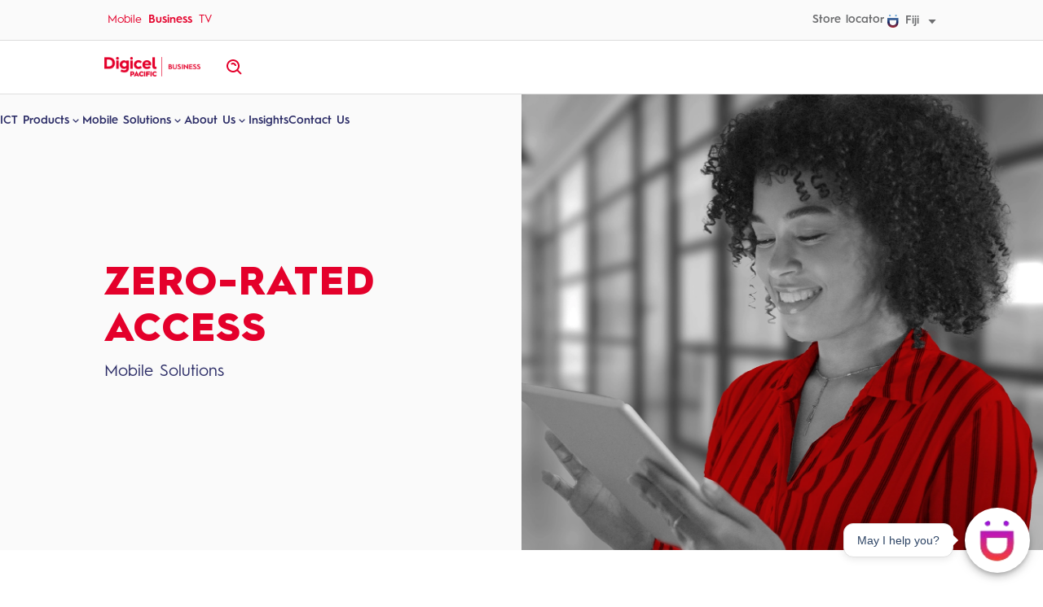

--- FILE ---
content_type: text/html; charset=utf-8
request_url: https://digicel.vercel.app/business/fj/products/mobile-solutions/zero-rated-access
body_size: 11920
content:
<!DOCTYPE html><html><head><meta charSet="utf-8"/><meta name="viewport" content="width=device-width"/><link rel="stylesheet" href="https://chat.digicelpacific.com/jswidget/digicell_sdk.css"/><title>Zero-Rated Access</title><meta property="og:title" content="Zero-Rated Access"/><meta name="twitter:title" content="Zero-Rated Access"/><meta name="description" content="Data- Free access to your App or Website"/><meta property="og:description" content="Data- Free access to your App or Website"/><meta name="twitter:description" content="Data- Free access to your App or Website"/><meta property="og:image" content="https://www.datocms-assets.com/88735/1696208156-digicel-com-desktop-1366px-products-mobile-solutions-edited-1.png?auto=format&amp;fit=max&amp;w=1200"/><meta property="og:image:width" content="1200"/><meta property="og:image:height" content="996"/><meta name="twitter:image" content="https://www.datocms-assets.com/88735/1696208156-digicel-com-desktop-1366px-products-mobile-solutions-edited-1.png?auto=format&amp;fit=max&amp;w=1200"/><meta property="og:locale" content="FJI_en"/><meta property="og:type" content="article"/><meta property="article:modified_time" content="2024-09-20T04:14:52Z"/><meta name="twitter:card" content="summary"/><link sizes="16x16" type="image/png" rel="icon" href="https://www.datocms-assets.com/88735/1681965208-d-logo.png?auto=format&amp;h=16&amp;w=16"/><link sizes="32x32" type="image/png" rel="icon" href="https://www.datocms-assets.com/88735/1681965208-d-logo.png?auto=format&amp;h=32&amp;w=32"/><link sizes="96x96" type="image/png" rel="icon" href="https://www.datocms-assets.com/88735/1681965208-d-logo.png?auto=format&amp;h=96&amp;w=96"/><link sizes="192x192" type="image/png" rel="icon" href="https://www.datocms-assets.com/88735/1681965208-d-logo.png?auto=format&amp;h=192&amp;w=192"/><meta name="next-head-count" content="21"/><script id="googleTagManager" data-nscript="beforeInteractive">(function(w,d,s,l,i){w[l]=w[l]||[];w[l].push({'gtm.start':
        new Date().getTime(),event:'gtm.js'});var f=d.getElementsByTagName(s)[0],
        j=d.createElement(s),dl=l!='dataLayer'?'&l='+l:'';j.async=true;j.src=
        'https://www.googletagmanager.com/gtm.js?id='+i+dl;f.parentNode.insertBefore(j,f);
        })(window,document,'script','dataLayer', 'GTM-W383VW9');</script><link rel="preload" href="/_next/static/css/b522b2cace66b41e.css" as="style"/><link rel="stylesheet" href="/_next/static/css/b522b2cace66b41e.css" data-n-g=""/><link rel="preload" href="/_next/static/css/293691afbf0c2303.css" as="style"/><link rel="stylesheet" href="/_next/static/css/293691afbf0c2303.css" data-n-p=""/><link rel="preload" href="/_next/static/css/98322f7c5fa856aa.css" as="style"/><link rel="stylesheet" href="/_next/static/css/98322f7c5fa856aa.css" data-n-p=""/><noscript data-n-css=""></noscript><script defer="" nomodule="" src="/_next/static/chunks/polyfills-c67a75d1b6f99dc8.js"></script><script src="/_next/static/chunks/webpack-59c5c889f52620d6.js" defer=""></script><script src="/_next/static/chunks/framework-d5f8ed288849d546.js" defer=""></script><script src="/_next/static/chunks/main-9e40ddaca6e4568f.js" defer=""></script><script src="/_next/static/chunks/pages/_app-df316057c33afaeb.js" defer=""></script><script src="/_next/static/chunks/862-782422a9f877ca08.js" defer=""></script><script src="/_next/static/chunks/373-9d9970527d4481e0.js" defer=""></script><script src="/_next/static/chunks/pages/business/%5Blocale%5D/%5B...slug%5D-80156523f8dd37b4.js" defer=""></script><script src="/_next/static/EXOXi1KP2y4sT7Zl6FiyY/_buildManifest.js" defer=""></script><script src="/_next/static/EXOXi1KP2y4sT7Zl6FiyY/_ssgManifest.js" defer=""></script></head><body><div id="__next"><div id="voice-assistant" class="voice-assistant"></div><noscript><iframe
        src="https://www.googletagmanager.com/ns.html?id=GTM-W383VW9"
        height="0"
        width="0"
        style={{ display: 'none', visibility: 'hidden' }}
      ></iframe></noscript><button class="SkipLink_SkipLink__8jRjz">Skip to content</button><div data-theme="business"><div class="GlobalNavigation_GlobalNavigation__BbTxO"><div class="GlobalNavigation_GlobalNavigation-topBar__5y3Dz"><div class="WidthContainer WidthContainer_WidthContainer__BcnLc GlobalNavigation_GlobalNavigation-topBarContainer__13wtS"><nav class="GlobalNavigation_GlobalNavigation-topBarNav__oE7v3"><a class="Button Button_Button__HEake GlobalNavigation_GlobalNavigation-topBarNavItem__7ydcw Button_Button--text__VH_wN" href="/mobile/fj"><span class="Button-contentWrapper Button_Button-contentWrapper__IqneU"><span>Mobile</span></span></a><a class="Button Button_Button__HEake isActive GlobalNavigation_GlobalNavigation-topBarNavItem__7ydcw Button_Button--text__VH_wN" href="/business/fj"><span class="Button-contentWrapper Button_Button-contentWrapper__IqneU"><span>Business</span></span></a><a class="Button Button_Button__HEake GlobalNavigation_GlobalNavigation-topBarNavItem__7ydcw Button_Button--text__VH_wN" href="/tv/fj"><span class="Button-contentWrapper Button_Button-contentWrapper__IqneU"><span>TV</span></span></a></nav><nav class="GlobalNavigation_GlobalNavigation-topBarUtilityNav__rfA__"><a class="Button Button_Button__HEake GlobalNavigation_GlobalNavigation-topBarNavItem__7ydcw Button_Button--text__VH_wN" href="/mobile/fj/stores"><span class="Button-contentWrapper Button_Button-contentWrapper__IqneU"><span>Store locator</span></span></a><div class="CountrySelector GlobalNavigation_GlobalNavigation-topBarNavItem__7ydcw GlobalNavigation_GlobalNavigation-countrySelector__R_H_z"><button class="Button Button_Button__HEake CountrySelector_CountrySelector-button___5aD6 GlobalNavigation_GlobalNavigation-countrySelectorButton__iJiwB Button_Button--small__IW7nt Button_Button--text__VH_wN" type="button"><span class="Button-contentWrapper Button_Button-contentWrapper__IqneU"><svg class="SVG" fill="none" height="16" width="14" viewBox="0 0 14 16" xmlns="http://www.w3.org/2000/svg"><g clip-path="url(#clip0_674_81403)"><path fill-rule="evenodd" clip-rule="evenodd" d="M10.5718 2.17122C11.1861 2.17122 11.6841 1.68518 11.6841 1.08561C11.6841 0.486045 11.1861 0 10.5718 0C9.95748 0 9.45947 0.486045 9.45947 1.08561C9.45947 1.68518 9.95748 2.17122 10.5718 2.17122ZM0 9.05881C0 11.1062 0.648452 12.8475 1.87493 14.0934C3.1014 15.3393 4.81846 15.9999 6.84153 15.9999C8.86461 15.9999 10.5792 15.3418 11.8057 14.0934C13.0322 12.8475 13.6806 11.1062 13.6806 9.05881V3.98291H0V9.05881ZM2.73953 6.83173H10.9387V9.02967C10.9387 11.57 9.44506 13.0297 6.83911 13.0297C4.23315 13.0297 2.73953 11.5336 2.73953 9.02967V6.83173ZM4.22123 1.08561C4.22123 1.68518 3.72323 2.17122 3.10891 2.17122C2.49459 2.17122 1.99658 1.68518 1.99658 1.08561C1.99658 0.486045 2.49459 0 3.10891 0C3.72323 0 4.22123 0.486045 4.22123 1.08561Z" fill="url(#paint0_linear_674_81403)"></path></g><defs><linearGradient id="paint0_linear_674_81403" x1="3.10891" y1="0" x2="3.10891" y2="16" gradientUnits="userSpaceOnUse"><stop stop-color="#76B4E1"></stop><stop offset="0.588542" stop-color="#132762"></stop><stop offset="1" stop-color="#AB2A33"></stop></linearGradient><clipPath id="clip0_674_81403"><rect width="13.6806" height="16" fill="white"></rect></clipPath></defs></svg><span>Fiji</span><svg class="SVG Icon CaretDown" fill="currentColor" height="24" width="24" viewBox="0 0 24 24" xmlns="http://www.w3.org/2000/svg"><path d="M11.998 17L18.998 9H4.99805L11.998 17Z"></path></svg></span></button></div></nav></div></div><div class="GlobalNavigation_GlobalNavigation-bottomBar__szh4Q"><div class="WidthContainer WidthContainer_WidthContainer__BcnLc GlobalNavigation_GlobalNavigation-bottomBarContainer__vR5VZ"><div class="GlobalNavigation_GlobalNavigation-logoWrapper__WktLS"><a href="/business/fj"><img class="GlobalNavigation_GlobalNavigation-logo__AWKED" src="/images/digicel-pacific-business-logo-red.png" alt=""/><span class="ScreenReaderOnly ScreenReaderOnly_ScreenReaderOnly__rT_M6">homepage</span></a></div><button class="Button Button_Button__HEake IconButton Button_IconButton__v_B_U GlobalNavigation_GlobalNavigation-menuToggle__R_THo Button_Button--text__VH_wN" type="button" aria-label="open menu"><span class="Button-contentWrapper Button_Button-contentWrapper__IqneU"><svg class="SVG Icon Menu" fill="currentColor" height="24" width="24" viewBox="0 0 24 24" xmlns="http://www.w3.org/2000/svg"><path d="M3 18H21V16H3V18ZM3 13H21V11H3V13ZM3 6V8H21V6H3Z"></path></svg></span></button><nav class="GlobalNavigation_GlobalNavigation-bottomBarNav__qZNsx"><div class="Accordion GlobalNavigation_GlobalNavigation-accordion__3RaSL"><div class="Accordion-item GlobalNavigation_GlobalNavigation-accordionItem__EWvSQ"><button id="mantine-R5mam-1-trigger" aria-controls="mantine-R5mam-1-panel" aria-expanded="false" class="Accordion-trigger Accordion_Accordion-trigger__rrAi_ GlobalNavigation_GlobalNavigation-bottomBarNavItem__Ffb35 GlobalNavigation_GlobalNavigation-bottomBarNavTriggerItem__XeUqa" type="button">ICT Products<div class="Accordion-icon Accordion_Accordion-icon__D1wUp"><svg class="SVG Icon ChevronDown" fill="currentColor" height="24" width="24" viewBox="0 0 24 24" xmlns="http://www.w3.org/2000/svg"><path d="M16.293 9.29297L12 13.586L7.70697 9.29297L6.29297 10.707L12 16.414L17.707 10.707L16.293 9.29297Z"></path></svg></div></button><div aria-labelledby="mantine-R5mam-1-trigger" id="mantine-R5mam-1-panel" role="region" class="Accordion-panel Accordion_Accordion-panel__PYEtU Accordion_Accordion-panel--isHidden___h3BD GlobalNavigation_GlobalNavigation-bottomBarNavItemPanel__p6_Pm" style="max-height:0" inert=""><div class="Accordion-panelInner Accordion_Accordion-panelInner__NoNIZ" tabindex="-1"><a class="Button Button_Button__HEake GlobalNavigation_GlobalNavigation-bottomBarNavPanelItem__5aHpx Button_Button--text__VH_wN" __typename="IntegrationLink" href="/business/fj/products/digicel-business-products"><span class="Button-contentWrapper Button_Button-contentWrapper__IqneU"><span>Digicel Business Products</span></span></a><a class="Button Button_Button__HEake GlobalNavigation_GlobalNavigation-bottomBarNavPanelItem__5aHpx Button_Button--text__VH_wN" href="/business/fj/products/connectivity"><span class="Button-contentWrapper Button_Button-contentWrapper__IqneU"><span>Connectivity</span></span></a><a class="Button Button_Button__HEake GlobalNavigation_GlobalNavigation-bottomBarNavPanelItem__5aHpx Button_Button--text__VH_wN" href="/business/fj/products/cloud-and-collaboration"><span class="Button-contentWrapper Button_Button-contentWrapper__IqneU"><span>Cloud &amp; Collaboration</span></span></a><a class="Button Button_Button__HEake GlobalNavigation_GlobalNavigation-bottomBarNavPanelItem__5aHpx Button_Button--text__VH_wN" href="/business/fj/products/cyber-security"><span class="Button-contentWrapper Button_Button-contentWrapper__IqneU"><span>Cyber Security</span></span></a><a class="Button Button_Button__HEake GlobalNavigation_GlobalNavigation-bottomBarNavPanelItem__5aHpx Button_Button--text__VH_wN" href="/business/fj/solutions/business-solutions/smart-solutions"><span class="Button-contentWrapper Button_Button-contentWrapper__IqneU"><span>Smart Solutions</span></span></a><a class="Button Button_Button__HEake GlobalNavigation_GlobalNavigation-bottomBarNavPanelItem__5aHpx Button_Button--text__VH_wN" href="/business/fj/solutions/business-solutions"><span class="Button-contentWrapper Button_Button-contentWrapper__IqneU"><span>Business Solutions</span></span></a><a class="Button Button_Button__HEake GlobalNavigation_GlobalNavigation-bottomBarNavPanelItem__5aHpx Button_Button--text__VH_wN" href="/business/fj/solutions/business-size"><span class="Button-contentWrapper Button_Button-contentWrapper__IqneU"><span>Business Size</span></span></a></div></div></div><div class="Accordion-item GlobalNavigation_GlobalNavigation-accordionItem__EWvSQ"><button id="mantine-R5mam-2-trigger" aria-controls="mantine-R5mam-2-panel" aria-expanded="false" class="Accordion-trigger Accordion_Accordion-trigger__rrAi_ GlobalNavigation_GlobalNavigation-bottomBarNavItem__Ffb35 GlobalNavigation_GlobalNavigation-bottomBarNavTriggerItem__XeUqa" type="button">Mobile Solutions<div class="Accordion-icon Accordion_Accordion-icon__D1wUp"><svg class="SVG Icon ChevronDown" fill="currentColor" height="24" width="24" viewBox="0 0 24 24" xmlns="http://www.w3.org/2000/svg"><path d="M16.293 9.29297L12 13.586L7.70697 9.29297L6.29297 10.707L12 16.414L17.707 10.707L16.293 9.29297Z"></path></svg></div></button><div aria-labelledby="mantine-R5mam-2-trigger" id="mantine-R5mam-2-panel" role="region" class="Accordion-panel Accordion_Accordion-panel__PYEtU Accordion_Accordion-panel--isHidden___h3BD GlobalNavigation_GlobalNavigation-bottomBarNavItemPanel__p6_Pm" style="max-height:0" inert=""><div class="Accordion-panelInner Accordion_Accordion-panelInner__NoNIZ" tabindex="-1"><a class="Button Button_Button__HEake GlobalNavigation_GlobalNavigation-bottomBarNavPanelItem__5aHpx Button_Button--text__VH_wN" href="/business/fj/products/mobile-solutions/mobile-voice"><span class="Button-contentWrapper Button_Button-contentWrapper__IqneU"><span>Mobile Voice</span></span></a><a class="Button Button_Button__HEake GlobalNavigation_GlobalNavigation-bottomBarNavPanelItem__5aHpx Button_Button--text__VH_wN" href="/business/fj/products/mobile-solutions/mobile-roaming"><span class="Button-contentWrapper Button_Button-contentWrapper__IqneU"><span>Mobile Roaming</span></span></a><a class="Button Button_Button__HEake GlobalNavigation_GlobalNavigation-bottomBarNavPanelItem__5aHpx Button_Button--text__VH_wN" href="/business/fj/products/mobilesolutions/mobile-data"><span class="Button-contentWrapper Button_Button-contentWrapper__IqneU"><span>Voice And Data Plans</span></span></a><a class="Button Button_Button__HEake GlobalNavigation_GlobalNavigation-bottomBarNavPanelItem__5aHpx Button_Button--text__VH_wN" href="/business/fj/products/mobile-solutions/closed-user-group"><span class="Button-contentWrapper Button_Button-contentWrapper__IqneU"><span>Closed User Group - CUG</span></span></a><a class="Button Button_Button__HEake GlobalNavigation_GlobalNavigation-bottomBarNavPanelItem__5aHpx Button_Button--text__VH_wN" href="/business/fj/products/mobile-solutions/zero-rated-access"><span class="Button-contentWrapper Button_Button-contentWrapper__IqneU"><span>Zero - Rate Access</span></span></a><a class="Button Button_Button__HEake GlobalNavigation_GlobalNavigation-bottomBarNavPanelItem__5aHpx Button_Button--text__VH_wN" href="/business/fj/products/mobilesolutions/mifi"><span class="Button-contentWrapper Button_Button-contentWrapper__IqneU"><span>Mobile Broadband - MiFi</span></span></a><a class="Button Button_Button__HEake GlobalNavigation_GlobalNavigation-bottomBarNavPanelItem__5aHpx Button_Button--text__VH_wN" href="/business/fj/products/mobile-solutions/mobile-device-management"><span class="Button-contentWrapper Button_Button-contentWrapper__IqneU"><span>Mobile Device Management - MDM</span></span></a></div></div></div><div class="Accordion-item GlobalNavigation_GlobalNavigation-accordionItem__EWvSQ"><button id="mantine-R5mam-3-trigger" aria-controls="mantine-R5mam-3-panel" aria-expanded="false" class="Accordion-trigger Accordion_Accordion-trigger__rrAi_ GlobalNavigation_GlobalNavigation-bottomBarNavItem__Ffb35 GlobalNavigation_GlobalNavigation-bottomBarNavTriggerItem__XeUqa" type="button">About Us<div class="Accordion-icon Accordion_Accordion-icon__D1wUp"><svg class="SVG Icon ChevronDown" fill="currentColor" height="24" width="24" viewBox="0 0 24 24" xmlns="http://www.w3.org/2000/svg"><path d="M16.293 9.29297L12 13.586L7.70697 9.29297L6.29297 10.707L12 16.414L17.707 10.707L16.293 9.29297Z"></path></svg></div></button><div aria-labelledby="mantine-R5mam-3-trigger" id="mantine-R5mam-3-panel" role="region" class="Accordion-panel Accordion_Accordion-panel__PYEtU Accordion_Accordion-panel--isHidden___h3BD GlobalNavigation_GlobalNavigation-bottomBarNavItemPanel__p6_Pm" style="max-height:0" inert=""><div class="Accordion-panelInner Accordion_Accordion-panelInner__NoNIZ" tabindex="-1"><a class="Button Button_Button__HEake GlobalNavigation_GlobalNavigation-bottomBarNavPanelItem__5aHpx Button_Button--text__VH_wN" __typename="IntegrationLink" href="/business/fj/about"><span class="Button-contentWrapper Button_Button-contentWrapper__IqneU"><span>Digicel Business</span></span></a><a class="Button Button_Button__HEake GlobalNavigation_GlobalNavigation-bottomBarNavPanelItem__5aHpx Button_Button--text__VH_wN" href="/business/fj/about-db"><span class="Button-contentWrapper Button_Button-contentWrapper__IqneU"><span>About Us</span></span></a><a class="Button Button_Button__HEake GlobalNavigation_GlobalNavigation-bottomBarNavPanelItem__5aHpx Button_Button--text__VH_wN" href="/business/fj/about-us/our-partners"><span class="Button-contentWrapper Button_Button-contentWrapper__IqneU"><span>Our Partners</span></span></a><a class="Button Button_Button__HEake GlobalNavigation_GlobalNavigation-bottomBarNavPanelItem__5aHpx Button_Button--text__VH_wN" href="/business/fj/about-us/awards-certifications"><span class="Button-contentWrapper Button_Button-contentWrapper__IqneU"><span>Awards &amp; Certifications</span></span></a></div></div></div><a class="Button Button_Button__HEake GlobalNavigation_GlobalNavigation-bottomBarNavItem__Ffb35 GlobalNavigation_GlobalNavigation-bottomBarNavLinkItem__p6OOl Button_Button--text__VH_wN" href="/business/fj/insights"><span class="Button-contentWrapper Button_Button-contentWrapper__IqneU"><span>Insights</span></span></a><a class="Button Button_Button__HEake GlobalNavigation_GlobalNavigation-bottomBarNavItem__Ffb35 GlobalNavigation_GlobalNavigation-bottomBarNavLinkItem__p6OOl Button_Button--text__VH_wN" href="/business/fj/contact"><span class="Button-contentWrapper Button_Button-contentWrapper__IqneU"><span>Contact Us</span></span></a></div><nav class="GlobalNavigation_GlobalNavigation-bottomBarUtilityNav__tzK36"><a class="Button Button_Button__HEake GlobalNavigation_GlobalNavigation-topBarNavItem__7ydcw Button_Button--text__VH_wN" href="/mobile/fj/stores"><span class="Button-contentWrapper Button_Button-contentWrapper__IqneU"><span>Store locator</span></span></a><div class="CountrySelector GlobalNavigation_GlobalNavigation-topBarNavItem__7ydcw GlobalNavigation_GlobalNavigation-countrySelector__R_H_z"><button class="Button Button_Button__HEake CountrySelector_CountrySelector-button___5aD6 GlobalNavigation_GlobalNavigation-countrySelectorButton__iJiwB Button_Button--small__IW7nt Button_Button--text__VH_wN" type="button"><span class="Button-contentWrapper Button_Button-contentWrapper__IqneU"><svg class="SVG" fill="none" height="16" width="14" viewBox="0 0 14 16" xmlns="http://www.w3.org/2000/svg"><g clip-path="url(#clip0_674_81403)"><path fill-rule="evenodd" clip-rule="evenodd" d="M10.5718 2.17122C11.1861 2.17122 11.6841 1.68518 11.6841 1.08561C11.6841 0.486045 11.1861 0 10.5718 0C9.95748 0 9.45947 0.486045 9.45947 1.08561C9.45947 1.68518 9.95748 2.17122 10.5718 2.17122ZM0 9.05881C0 11.1062 0.648452 12.8475 1.87493 14.0934C3.1014 15.3393 4.81846 15.9999 6.84153 15.9999C8.86461 15.9999 10.5792 15.3418 11.8057 14.0934C13.0322 12.8475 13.6806 11.1062 13.6806 9.05881V3.98291H0V9.05881ZM2.73953 6.83173H10.9387V9.02967C10.9387 11.57 9.44506 13.0297 6.83911 13.0297C4.23315 13.0297 2.73953 11.5336 2.73953 9.02967V6.83173ZM4.22123 1.08561C4.22123 1.68518 3.72323 2.17122 3.10891 2.17122C2.49459 2.17122 1.99658 1.68518 1.99658 1.08561C1.99658 0.486045 2.49459 0 3.10891 0C3.72323 0 4.22123 0.486045 4.22123 1.08561Z" fill="url(#paint0_linear_674_81403)"></path></g><defs><linearGradient id="paint0_linear_674_81403" x1="3.10891" y1="0" x2="3.10891" y2="16" gradientUnits="userSpaceOnUse"><stop stop-color="#76B4E1"></stop><stop offset="0.588542" stop-color="#132762"></stop><stop offset="1" stop-color="#AB2A33"></stop></linearGradient><clipPath id="clip0_674_81403"><rect width="13.6806" height="16" fill="white"></rect></clipPath></defs></svg><span>Fiji</span><svg class="SVG Icon CaretDown" fill="currentColor" height="24" width="24" viewBox="0 0 24 24" xmlns="http://www.w3.org/2000/svg"><path d="M11.998 17L18.998 9H4.99805L11.998 17Z"></path></svg></span></button></div></nav></nav><button class="Button Button_Button__HEake IconButton Button_IconButton__v_B_U GlobalNavigation_GlobalNavigation-searchToggle__2s0Js Button_Button--reversed___4oAu Button_Button--small__IW7nt" type="button" aria-label="open site search"><span class="Button-contentWrapper Button_Button-contentWrapper__IqneU"><svg class="SVG Icon Search" fill="currentColor" height="24" width="24" viewBox="0 0 24 24" xmlns="http://www.w3.org/2000/svg"><path d="M10 18C11.846 18 13.543 17.365 14.897 16.312L19.293 20.708L20.707 19.294L16.311 14.898C17.365 13.543 18 11.846 18 10C18 5.589 14.411 2 10 2C5.589 2 2 5.589 2 10C2 14.411 5.589 18 10 18ZM10 4C13.309 4 16 6.691 16 10C16 13.309 13.309 16 10 16C6.691 16 4 13.309 4 10C4 6.691 6.691 4 10 4Z"></path><path d="M11.4118 8.586C11.7908 8.966 11.9998 9.468 11.9998 10H13.9998C13.9998 8.935 13.5838 7.931 12.8258 7.172C11.3118 5.66 8.68683 5.66 7.17383 7.172L8.58583 8.588C9.34583 7.83 10.6558 7.832 11.4118 8.586Z"></path></svg></span></button></div><div class="GlobalNavigation_GlobalNavigation-searchUnderlay__kZJLe"></div></div></div><span class="ScreenReaderOnly ScreenReaderOnly_ScreenReaderOnly__rT_M6"><h1 class="Heading Heading_Heading__mq6yr" id="PageHeading" tabindex="-1">Zero-Rated Access</h1></span><main class="PageWrapper_PageWrapper__OCYIk"><div id="87752232" data-theme="grey" class="TextImageTile TextImageTile_TextImageTile__iUbzh HeroBanner HeroBanner_HeroBanner__n7yrn InteractiveOverlayContainer_InteractiveOverlayContainer__TLyPH InteractiveOverlayContainer"><div class="WidthContainer WidthContainer_WidthContainer__BcnLc"><div class="Content ContentLockup-contentWrapper"><h2 class="Heading Heading_Heading__mq6yr ContentLockup-heading">ZERO-RATED ACCESS</h2><div class="Content ContentLockup-description"><div class="HTMLText">Mobile Solutions</div></div></div><div class="ContentLockup-imageWrapper ImageWrapper_ImageWrapper__PPg4y"><img alt="" __typename="FileField" srcSet="/_next/image?url=https%3A%2F%2Fwww.datocms-assets.com%2F88735%2F1696208156-digicel-com-desktop-1366px-products-mobile-solutions-edited-1.png&amp;w=1920&amp;q=100 1x, /_next/image?url=https%3A%2F%2Fwww.datocms-assets.com%2F88735%2F1696208156-digicel-com-desktop-1366px-products-mobile-solutions-edited-1.png&amp;w=3840&amp;q=100 2x" src="/_next/image?url=https%3A%2F%2Fwww.datocms-assets.com%2F88735%2F1696208156-digicel-com-desktop-1366px-products-mobile-solutions-edited-1.png&amp;w=3840&amp;q=100" width="1408" height="1169" decoding="async" data-nimg="1" class="Image Image_Image__osqny ContentLockup-image" loading="lazy" style="color:transparent;background-size:cover;background-position:50% 50%;background-repeat:no-repeat;background-image:url(&quot;data:image/svg+xml;charset=utf-8,%3Csvg xmlns=&#x27;http%3A//www.w3.org/2000/svg&#x27; viewBox=&#x27;0 0 1408 1169&#x27;%3E%3Cfilter id=&#x27;b&#x27; color-interpolation-filters=&#x27;sRGB&#x27;%3E%3CfeGaussianBlur stdDeviation=&#x27;20&#x27;/%3E%3CfeComponentTransfer%3E%3CfeFuncA type=&#x27;discrete&#x27; tableValues=&#x27;1 1&#x27;/%3E%3C/feComponentTransfer%3E%%3C/filter%3E%3Cimage preserveAspectRatio=&#x27;none&#x27; filter=&#x27;url(%23b)&#x27; x=&#x27;0&#x27; y=&#x27;0&#x27; height=&#x27;100%25&#x27; width=&#x27;100%25&#x27; href=&#x27;[data-uri]&#x27;/%3E%3C/svg%3E&quot;)"/></div></div></div><div class="WidthContainer WidthContainer_WidthContainer__BcnLc"><div class="ResponsiveColumnContainer ResponsiveColumnContainer_ResponsiveColumnContainer__PRNpO"><div class="ResponsiveColumn ResponsiveColumn_ResponsiveColumn__9cJNn ResponsiveColumn_ResponsiveColumn-SixColumnCentered__PuXvV ResponsiveColumn_ResponsiveColumn--span6__ljDI4"><div id="100439978" class="RichTextRenderer RichTextRenderer_RichTextRenderer__RJKM_" data-theme="light"><h3>Data-Free access to your App or Website</h3><p>Grow your business by providing Digicel customers with free, 24/7 access to your website or app.</p></div></div></div></div><div class="WidthContainer WidthContainer_WidthContainer__BcnLc"><div class="ColumnGrid ColumnGrid_ColumnGrid__7_69o ColumnGrid_ColumnGrid--threeColumns__n_LRV" id="87752425"><div id="87752241" data-theme="stark" class="TextImageTile TextImageTile_TextImageTile__iUbzh VerticalTile VerticalTile_VerticalTile__3YmrR IconCard_IconCard__IWMkx InteractiveOverlayContainer_InteractiveOverlayContainer__TLyPH InteractiveOverlayContainer TextImageTile_TextImageTile--imageFirst__VuuIx"><div class="Content ContentLockup-contentWrapper"><h2 class="Heading Heading_Heading__mq6yr ContentLockup-heading">Guaranteed 24/7 access for all Digicel customers to your business website or app.</h2><div class="ContentLockup-actionsWrapper"></div></div><div class="ContentLockup-imageWrapper ImageWrapper_ImageWrapper__PPg4y"><img alt="" __typename="FileField" srcSet="/_next/image?url=https%3A%2F%2Fwww.datocms-assets.com%2F88735%2F1672709552-300dpi-97.png&amp;w=64&amp;q=100 1x, /_next/image?url=https%3A%2F%2Fwww.datocms-assets.com%2F88735%2F1672709552-300dpi-97.png&amp;w=128&amp;q=100 2x" src="/_next/image?url=https%3A%2F%2Fwww.datocms-assets.com%2F88735%2F1672709552-300dpi-97.png&amp;w=128&amp;q=100" width="60" height="59" decoding="async" data-nimg="1" class="Image Image_Image__osqny ContentLockup-image" loading="lazy" style="color:transparent;background-size:cover;background-position:50% 50%;background-repeat:no-repeat;background-image:url(&quot;data:image/svg+xml;charset=utf-8,%3Csvg xmlns=&#x27;http%3A//www.w3.org/2000/svg&#x27; viewBox=&#x27;0 0 60 59&#x27;%3E%3Cfilter id=&#x27;b&#x27; color-interpolation-filters=&#x27;sRGB&#x27;%3E%3CfeGaussianBlur stdDeviation=&#x27;20&#x27;/%3E%3C/filter%3E%3Cimage preserveAspectRatio=&#x27;none&#x27; filter=&#x27;url(%23b)&#x27; x=&#x27;0&#x27; y=&#x27;0&#x27; height=&#x27;100%25&#x27; width=&#x27;100%25&#x27; href=&#x27;[data-uri]&#x27;/%3E%3C/svg%3E&quot;)"/></div></div><div id="87752248" data-theme="stark" class="TextImageTile TextImageTile_TextImageTile__iUbzh VerticalTile VerticalTile_VerticalTile__3YmrR IconCard_IconCard__IWMkx InteractiveOverlayContainer_InteractiveOverlayContainer__TLyPH InteractiveOverlayContainer TextImageTile_TextImageTile--imageFirst__VuuIx"><div class="Content ContentLockup-contentWrapper"><h2 class="Heading Heading_Heading__mq6yr ContentLockup-heading">Differentiate your business from the competition with free access.</h2><div class="ContentLockup-actionsWrapper"></div></div><div class="ContentLockup-imageWrapper ImageWrapper_ImageWrapper__PPg4y"><img alt="" __typename="FileField" srcSet="/_next/image?url=https%3A%2F%2Fwww.datocms-assets.com%2F88735%2F1672709355-300dpi-99.png&amp;w=64&amp;q=100 1x, /_next/image?url=https%3A%2F%2Fwww.datocms-assets.com%2F88735%2F1672709355-300dpi-99.png&amp;w=128&amp;q=100 2x" src="/_next/image?url=https%3A%2F%2Fwww.datocms-assets.com%2F88735%2F1672709355-300dpi-99.png&amp;w=128&amp;q=100" width="60" height="60" decoding="async" data-nimg="1" class="Image Image_Image__osqny ContentLockup-image" loading="lazy" style="color:transparent;background-size:cover;background-position:50% 50%;background-repeat:no-repeat;background-image:url(&quot;data:image/svg+xml;charset=utf-8,%3Csvg xmlns=&#x27;http%3A//www.w3.org/2000/svg&#x27; viewBox=&#x27;0 0 60 60&#x27;%3E%3Cfilter id=&#x27;b&#x27; color-interpolation-filters=&#x27;sRGB&#x27;%3E%3CfeGaussianBlur stdDeviation=&#x27;20&#x27;/%3E%3C/filter%3E%3Cimage preserveAspectRatio=&#x27;none&#x27; filter=&#x27;url(%23b)&#x27; x=&#x27;0&#x27; y=&#x27;0&#x27; height=&#x27;100%25&#x27; width=&#x27;100%25&#x27; href=&#x27;[data-uri]&#x27;/%3E%3C/svg%3E&quot;)"/></div></div><div id="87752258" data-theme="stark" class="TextImageTile TextImageTile_TextImageTile__iUbzh VerticalTile VerticalTile_VerticalTile__3YmrR IconCard_IconCard__IWMkx InteractiveOverlayContainer_InteractiveOverlayContainer__TLyPH InteractiveOverlayContainer TextImageTile_TextImageTile--imageFirst__VuuIx"><div class="Content ContentLockup-contentWrapper"><h2 class="Heading Heading_Heading__mq6yr ContentLockup-heading">Boost advertising revenue and pipeline through increased traffic.</h2><div class="ContentLockup-actionsWrapper"></div></div><div class="ContentLockup-imageWrapper ImageWrapper_ImageWrapper__PPg4y"><img alt="" __typename="FileField" srcSet="/_next/image?url=https%3A%2F%2Fwww.datocms-assets.com%2F88735%2F1672911417-300dpi-105.png&amp;w=64&amp;q=100 1x, /_next/image?url=https%3A%2F%2Fwww.datocms-assets.com%2F88735%2F1672911417-300dpi-105.png&amp;w=128&amp;q=100 2x" src="/_next/image?url=https%3A%2F%2Fwww.datocms-assets.com%2F88735%2F1672911417-300dpi-105.png&amp;w=128&amp;q=100" width="60" height="60" decoding="async" data-nimg="1" class="Image Image_Image__osqny ContentLockup-image" loading="lazy" style="color:transparent;background-size:cover;background-position:50% 50%;background-repeat:no-repeat;background-image:url(&quot;data:image/svg+xml;charset=utf-8,%3Csvg xmlns=&#x27;http%3A//www.w3.org/2000/svg&#x27; viewBox=&#x27;0 0 60 60&#x27;%3E%3Cfilter id=&#x27;b&#x27; color-interpolation-filters=&#x27;sRGB&#x27;%3E%3CfeGaussianBlur stdDeviation=&#x27;20&#x27;/%3E%3C/filter%3E%3Cimage preserveAspectRatio=&#x27;none&#x27; filter=&#x27;url(%23b)&#x27; x=&#x27;0&#x27; y=&#x27;0&#x27; height=&#x27;100%25&#x27; width=&#x27;100%25&#x27; href=&#x27;[data-uri]&#x27;/%3E%3C/svg%3E&quot;)"/></div></div></div></div><div class="WidthContainer WidthContainer_WidthContainer__BcnLc"><div class="ColumnGrid ColumnGrid_ColumnGrid__7_69o ColumnGrid_ColumnGrid--threeColumns__n_LRV" id="87752450"><div id="87752400" data-theme="stark" class="TextImageTile TextImageTile_TextImageTile__iUbzh VerticalTile VerticalTile_VerticalTile__3YmrR IconCard_IconCard__IWMkx InteractiveOverlayContainer_InteractiveOverlayContainer__TLyPH InteractiveOverlayContainer TextImageTile_TextImageTile--imageFirst__VuuIx"><div class="Content ContentLockup-contentWrapper"><h2 class="Heading Heading_Heading__mq6yr ContentLockup-heading">No data, No problem</h2><div class="Content ContentLockup-description"><div class="HTMLText"><p><span>No data plan is required to access your website or app.</span></p></div></div><div class="ContentLockup-actionsWrapper"></div></div><div class="ContentLockup-imageWrapper ImageWrapper_ImageWrapper__PPg4y"><img alt="" __typename="FileField" srcSet="/_next/image?url=https%3A%2F%2Fwww.datocms-assets.com%2F88735%2F1672911930-300dpi-132.png&amp;w=64&amp;q=100 1x, /_next/image?url=https%3A%2F%2Fwww.datocms-assets.com%2F88735%2F1672911930-300dpi-132.png&amp;w=128&amp;q=100 2x" src="/_next/image?url=https%3A%2F%2Fwww.datocms-assets.com%2F88735%2F1672911930-300dpi-132.png&amp;w=128&amp;q=100" width="60" height="60" decoding="async" data-nimg="1" class="Image Image_Image__osqny ContentLockup-image" loading="lazy" style="color:transparent;background-size:cover;background-position:50% 50%;background-repeat:no-repeat;background-image:url(&quot;data:image/svg+xml;charset=utf-8,%3Csvg xmlns=&#x27;http%3A//www.w3.org/2000/svg&#x27; viewBox=&#x27;0 0 60 60&#x27;%3E%3Cfilter id=&#x27;b&#x27; color-interpolation-filters=&#x27;sRGB&#x27;%3E%3CfeGaussianBlur stdDeviation=&#x27;20&#x27;/%3E%3C/filter%3E%3Cimage preserveAspectRatio=&#x27;none&#x27; filter=&#x27;url(%23b)&#x27; x=&#x27;0&#x27; y=&#x27;0&#x27; height=&#x27;100%25&#x27; width=&#x27;100%25&#x27; href=&#x27;[data-uri]&#x27;/%3E%3C/svg%3E&quot;)"/></div></div><div id="87752401" data-theme="stark" class="TextImageTile TextImageTile_TextImageTile__iUbzh VerticalTile VerticalTile_VerticalTile__3YmrR IconCard_IconCard__IWMkx InteractiveOverlayContainer_InteractiveOverlayContainer__TLyPH InteractiveOverlayContainer TextImageTile_TextImageTile--imageFirst__VuuIx"><div class="Content ContentLockup-contentWrapper"><h2 class="Heading Heading_Heading__mq6yr ContentLockup-heading">Flexible Packages</h2><div class="Content ContentLockup-description"><div class="HTMLText"><p><span>Control your costs with scalable packages.</span></p></div></div><div class="ContentLockup-actionsWrapper"></div></div><div class="ContentLockup-imageWrapper ImageWrapper_ImageWrapper__PPg4y"><img alt="" __typename="FileField" srcSet="/_next/image?url=https%3A%2F%2Fwww.datocms-assets.com%2F88735%2F1672663513-300dpi-133.png&amp;w=64&amp;q=100 1x, /_next/image?url=https%3A%2F%2Fwww.datocms-assets.com%2F88735%2F1672663513-300dpi-133.png&amp;w=128&amp;q=100 2x" src="/_next/image?url=https%3A%2F%2Fwww.datocms-assets.com%2F88735%2F1672663513-300dpi-133.png&amp;w=128&amp;q=100" width="60" height="60" decoding="async" data-nimg="1" class="Image Image_Image__osqny ContentLockup-image" loading="lazy" style="color:transparent;background-size:cover;background-position:50% 50%;background-repeat:no-repeat;background-image:url(&quot;data:image/svg+xml;charset=utf-8,%3Csvg xmlns=&#x27;http%3A//www.w3.org/2000/svg&#x27; viewBox=&#x27;0 0 60 60&#x27;%3E%3Cfilter id=&#x27;b&#x27; color-interpolation-filters=&#x27;sRGB&#x27;%3E%3CfeGaussianBlur stdDeviation=&#x27;20&#x27;/%3E%3C/filter%3E%3Cimage preserveAspectRatio=&#x27;none&#x27; filter=&#x27;url(%23b)&#x27; x=&#x27;0&#x27; y=&#x27;0&#x27; height=&#x27;100%25&#x27; width=&#x27;100%25&#x27; href=&#x27;[data-uri]&#x27;/%3E%3C/svg%3E&quot;)"/></div></div><div id="87752412" data-theme="stark" class="TextImageTile TextImageTile_TextImageTile__iUbzh VerticalTile VerticalTile_VerticalTile__3YmrR IconCard_IconCard__IWMkx InteractiveOverlayContainer_InteractiveOverlayContainer__TLyPH InteractiveOverlayContainer TextImageTile_TextImageTile--imageFirst__VuuIx"><div class="Content ContentLockup-contentWrapper"><h2 class="Heading Heading_Heading__mq6yr ContentLockup-heading">Access Sharing</h2><div class="Content ContentLockup-description"><div class="HTMLText"><p><span>Customers will be able to share free access to your website or app while hotspot.</span></p></div></div><div class="ContentLockup-actionsWrapper"></div></div><div class="ContentLockup-imageWrapper ImageWrapper_ImageWrapper__PPg4y"><img alt="" __typename="FileField" srcSet="/_next/image?url=https%3A%2F%2Fwww.datocms-assets.com%2F88735%2F1672909532-300dpi-140.png&amp;w=64&amp;q=100 1x, /_next/image?url=https%3A%2F%2Fwww.datocms-assets.com%2F88735%2F1672909532-300dpi-140.png&amp;w=128&amp;q=100 2x" src="/_next/image?url=https%3A%2F%2Fwww.datocms-assets.com%2F88735%2F1672909532-300dpi-140.png&amp;w=128&amp;q=100" width="60" height="60" decoding="async" data-nimg="1" class="Image Image_Image__osqny ContentLockup-image" loading="lazy" style="color:transparent;background-size:cover;background-position:50% 50%;background-repeat:no-repeat;background-image:url(&quot;data:image/svg+xml;charset=utf-8,%3Csvg xmlns=&#x27;http%3A//www.w3.org/2000/svg&#x27; viewBox=&#x27;0 0 60 60&#x27;%3E%3Cfilter id=&#x27;b&#x27; color-interpolation-filters=&#x27;sRGB&#x27;%3E%3CfeGaussianBlur stdDeviation=&#x27;20&#x27;/%3E%3C/filter%3E%3Cimage preserveAspectRatio=&#x27;none&#x27; filter=&#x27;url(%23b)&#x27; x=&#x27;0&#x27; y=&#x27;0&#x27; height=&#x27;100%25&#x27; width=&#x27;100%25&#x27; href=&#x27;[data-uri]&#x27;/%3E%3C/svg%3E&quot;)"/></div></div></div></div><div class="WidthContainer WidthContainer_WidthContainer__BcnLc"><div class="ResponsiveColumnContainer ResponsiveColumnContainer_ResponsiveColumnContainer__PRNpO"><div class="ResponsiveColumn ResponsiveColumn_ResponsiveColumn__9cJNn ResponsiveColumn_ResponsiveColumn-SixColumnCentered__PuXvV ResponsiveColumn_ResponsiveColumn--span6__ljDI4"><div id="a8vEnWzLRw2OPxpP5hAsXg" class="RichTextRenderer RichTextRenderer_RichTextRenderer__RJKM_ RichTextRenderer_RichTextRenderer--centered____sjT" data-theme="light"><h6><em>To sign up contact us on +679 7731230 or email: </em><a href="mailto:FJ_BS_Sales@digicelpacific.com"><em>FJ_BS_Sales@digicelpacific.com</em></a></h6></div></div></div></div><div class="WidthContainer WidthContainer_WidthContainer__BcnLc"><div class="UnsafeEmbed UnsafeEmbed_UnsafeEmbed__I2p5i"><iframe data-tally-src="https://tally.so/embed/mYPQ5v?alignLeft=1&hideTitle=1&transparentBackground=1&dynamicHeight=1" loading="lazy" width="100%" height="100" frameborder="0" marginheight="0" marginwidth="0" title="Business Form - No. Employees & Industry w/comment field"></iframe><script>var d=document,w="https://tally.so/widgets/embed.js",v=function(){"undefined"!=typeof Tally?Tally.loadEmbeds():d.querySelectorAll("iframe[data-tally-src]:not([src])").forEach((function(e){e.src=e.dataset.tallySrc}))};if("undefined"!=typeof Tally)v();else if(d.querySelector('script[src="'+w+'"]')==null){var s=d.createElement("script");s.src=w,s.onload=v,s.onerror=v,d.body.appendChild(s);}</script></div></div></main><footer class="GlobalFooter_GlobalFooter__F6d_v"><div class="WidthContainer WidthContainer_WidthContainer__BcnLc"><div><img class="GlobalFooter_GlobalFooter-logo__K6GYj" src="/images/digicel-pacific-business-logo-red.png" alt=""/></div><div class="Content"><nav class="GlobalFooter_GlobalFooter-primaryLinks__1bUtV"><div class="ColumnGrid ColumnGrid_ColumnGrid__7_69o ColumnGrid_ColumnGrid--sixColumns__TbzhX GlobalFooter_GlobalFooter-linkListGrid__re25Z"><div><h2 class="Heading Heading_Heading__mq6yr GlobalFooter_GlobalFooter-linkListHeading__htHx0"><a class="Button Button_Button__HEake GlobalFooter_GlobalFooter-linkListHeadingLink__lECgN Button_Button--text__VH_wN" href="/better-together"><span class="Button-contentWrapper Button_Button-contentWrapper__IqneU"><span>Apps</span></span></a></h2><ul class="GlobalFooter_GlobalFooter-linkList__6B7G8"><li class="GlobalFooter_GlobalFooter-linkListItem__dFCAd"><a class="Button Button_Button__HEake Button_Button--text__VH_wN" href="/mobile/fj/promotions/mycash"><span class="Button-contentWrapper Button_Button-contentWrapper__IqneU"><span>MyCash</span></span></a></li><li class="GlobalFooter_GlobalFooter-linkListItem__dFCAd"><a class="Button Button_Button__HEake Button_Button--text__VH_wN" href="/mobile/fj/apps/digiceltv"><span class="Button-contentWrapper Button_Button-contentWrapper__IqneU"><span>DigicelTV</span></span></a></li><li class="GlobalFooter_GlobalFooter-linkListItem__dFCAd"><a class="Button Button_Button__HEake Button_Button--text__VH_wN" href="/mobile/fj/apps/mydigicel"><span class="Button-contentWrapper Button_Button-contentWrapper__IqneU"><span>My Digicel </span></span></a></li></ul></div><div><h2 class="Heading Heading_Heading__mq6yr GlobalFooter_GlobalFooter-linkListHeading__htHx0">About Us</h2><ul class="GlobalFooter_GlobalFooter-linkList__6B7G8"><li class="GlobalFooter_GlobalFooter-linkListItem__dFCAd"><a class="Button Button_Button__HEake Button_Button--text__VH_wN" href="https://www.digicelpacific.com/news"><span class="Button-contentWrapper Button_Button-contentWrapper__IqneU"><span>Pacific Bulletin (News)</span></span></a></li><li class="GlobalFooter_GlobalFooter-linkListItem__dFCAd"><a class="Button Button_Button__HEake Button_Button--text__VH_wN" href="https://careers.digicelpacific.com/?_gl=1*46r1gr*_gcl_au*OTkzMjkwOTMwLjE3MjIyMTUwNDc"><span class="Button-contentWrapper Button_Button-contentWrapper__IqneU"><span>Careers</span></span></a></li><li class="GlobalFooter_GlobalFooter-linkListItem__dFCAd"><a class="Button Button_Button__HEake Button_Button--text__VH_wN" href="/"><span class="Button-contentWrapper Button_Button-contentWrapper__IqneU"><span>CSR</span></span></a></li></ul></div><div><h2 class="Heading Heading_Heading__mq6yr GlobalFooter_GlobalFooter-linkListHeading__htHx0">Legal</h2><ul class="GlobalFooter_GlobalFooter-linkList__6B7G8"><li class="GlobalFooter_GlobalFooter-linkListItem__dFCAd"><a class="Button Button_Button__HEake Button_Button--text__VH_wN" href="/mobile/fj/legal"><span class="Button-contentWrapper Button_Button-contentWrapper__IqneU"><span>Legal</span></span></a></li></ul></div><div><h2 class="Heading Heading_Heading__mq6yr GlobalFooter_GlobalFooter-linkListHeading__htHx0"><a class="Button Button_Button__HEake GlobalFooter_GlobalFooter-linkListHeadingLink__lECgN Button_Button--text__VH_wN" href="https://www.digicelpacific.com/stay-connected"><span class="Button-contentWrapper Button_Button-contentWrapper__IqneU"><span>Follow Us</span></span></a></h2><ul class="GlobalFooter_GlobalFooter-linkList__6B7G8"><li class="GlobalFooter_GlobalFooter-linkListItem__dFCAd"><a class="Button Button_Button__HEake Button_Button--text__VH_wN" href="https://www.facebook.com/DigicelFiji/"><span class="Button-contentWrapper Button_Button-contentWrapper__IqneU"><span>Facebook</span></span></a></li><li class="GlobalFooter_GlobalFooter-linkListItem__dFCAd"><a class="Button Button_Button__HEake Button_Button--text__VH_wN" href="https://www.instagram.com/digicelfiji/"><span class="Button-contentWrapper Button_Button-contentWrapper__IqneU"><span>Instagram</span></span></a></li><li class="GlobalFooter_GlobalFooter-linkListItem__dFCAd"><a class="Button Button_Button__HEake Button_Button--text__VH_wN" href="https://twitter.com/DigicelFiji1/"><span class="Button-contentWrapper Button_Button-contentWrapper__IqneU"><span>Twitter</span></span></a></li><li class="GlobalFooter_GlobalFooter-linkListItem__dFCAd"><a class="Button Button_Button__HEake Button_Button--text__VH_wN" href="https://www.youtube.com/@DigicelPacific1"><span class="Button-contentWrapper Button_Button-contentWrapper__IqneU"><span>Youtube</span></span></a></li></ul></div><h2 class="Heading Heading_Heading__mq6yr GlobalFooter_GlobalFooter-linkListHeading__htHx0"><a class="Button Button_Button__HEake GlobalFooter_GlobalFooter-linkListHeadingLink__lECgN Button_Button--text__VH_wN" href="/mobile/fj/contact-us"><span class="Button-contentWrapper Button_Button-contentWrapper__IqneU"><span>Contact Us</span></span></a></h2><h2 class="Heading Heading_Heading__mq6yr GlobalFooter_GlobalFooter-linkListHeading__htHx0"><a class="Button Button_Button__HEake GlobalFooter_GlobalFooter-linkListHeadingLink__lECgN Button_Button--text__VH_wN" href="https://support-fj.digicelpacific.com/hc/en-us"><span class="Button-contentWrapper Button_Button-contentWrapper__IqneU"><span>Support </span></span></a></h2></div></nav><div class="GlobalFooter_GlobalFooter-secondaryLinksWrapper__bQXNB"><nav class="GlobalFooter_GlobalFooter-secondaryLinks___Bb43"><h2 class="Heading Heading_Heading__mq6yr GlobalFooter_GlobalFooter-secondaryLinkListItem___e5Fu"><a class="Button Button_Button__HEake Button_Button--text__VH_wN" href="/mobile/fj/privacy-policy"><span class="Button-contentWrapper Button_Button-contentWrapper__IqneU"><span>Privacy policy</span></span></a></h2></nav><h2 class="Heading Heading_Heading__mq6yr GlobalFooter_GlobalFooter-copyright__Xl1eU">Copyright Digicel Pacific</h2></div></div></div></footer></div></div><script id="__NEXT_DATA__" type="application/json">{"props":{"pageProps":{"seo":[{"attributes":null,"content":"Zero-Rated Access","tag":"title","__typename":"Tag"},{"attributes":{"property":"og:title","content":"Zero-Rated Access"},"content":null,"tag":"meta","__typename":"Tag"},{"attributes":{"name":"twitter:title","content":"Zero-Rated Access"},"content":null,"tag":"meta","__typename":"Tag"},{"attributes":{"name":"description","content":"Data- Free access to your App or Website"},"content":null,"tag":"meta","__typename":"Tag"},{"attributes":{"property":"og:description","content":"Data- Free access to your App or Website"},"content":null,"tag":"meta","__typename":"Tag"},{"attributes":{"name":"twitter:description","content":"Data- Free access to your App or Website"},"content":null,"tag":"meta","__typename":"Tag"},{"attributes":{"property":"og:image","content":"https://www.datocms-assets.com/88735/1696208156-digicel-com-desktop-1366px-products-mobile-solutions-edited-1.png?auto=format\u0026fit=max\u0026w=1200"},"content":null,"tag":"meta","__typename":"Tag"},{"attributes":{"property":"og:image:width","content":"1200"},"content":null,"tag":"meta","__typename":"Tag"},{"attributes":{"property":"og:image:height","content":"996"},"content":null,"tag":"meta","__typename":"Tag"},{"attributes":{"name":"twitter:image","content":"https://www.datocms-assets.com/88735/1696208156-digicel-com-desktop-1366px-products-mobile-solutions-edited-1.png?auto=format\u0026fit=max\u0026w=1200"},"content":null,"tag":"meta","__typename":"Tag"},{"attributes":{"property":"og:locale","content":"FJI_en"},"content":null,"tag":"meta","__typename":"Tag"},{"attributes":{"property":"og:type","content":"article"},"content":null,"tag":"meta","__typename":"Tag"},{"attributes":{"property":"article:modified_time","content":"2024-09-20T04:14:52Z"},"content":null,"tag":"meta","__typename":"Tag"},{"attributes":{"name":"twitter:card","content":"summary"},"content":null,"tag":"meta","__typename":"Tag"},{"attributes":{"sizes":"16x16","type":"image/png","rel":"icon","href":"https://www.datocms-assets.com/88735/1681965208-d-logo.png?auto=format\u0026h=16\u0026w=16"},"content":null,"tag":"link","__typename":"Tag"},{"attributes":{"sizes":"32x32","type":"image/png","rel":"icon","href":"https://www.datocms-assets.com/88735/1681965208-d-logo.png?auto=format\u0026h=32\u0026w=32"},"content":null,"tag":"link","__typename":"Tag"},{"attributes":{"sizes":"96x96","type":"image/png","rel":"icon","href":"https://www.datocms-assets.com/88735/1681965208-d-logo.png?auto=format\u0026h=96\u0026w=96"},"content":null,"tag":"link","__typename":"Tag"},{"attributes":{"sizes":"192x192","type":"image/png","rel":"icon","href":"https://www.datocms-assets.com/88735/1681965208-d-logo.png?auto=format\u0026h=192\u0026w=192"},"content":null,"tag":"link","__typename":"Tag"}],"flexibleContent":[{"__typename":"HeroBanner","description":"Mobile Solutions","heading":"ZERO-RATED ACCESS","id":"87752232","image":{"__typename":"FileField","src":"https://www.datocms-assets.com/88735/1696208156-digicel-com-desktop-1366px-products-mobile-solutions-edited-1.png","alt":null,"width":1408,"height":1169,"blurDataURL":"[data-uri]"},"secondary":true,"tag":""},{"__typename":"RichText","id":"100439978","value":{"schema":"dast","document":{"type":"root","children":[{"type":"heading","level":3,"children":[{"type":"span","value":"Data-Free access to your App or Website"}]},{"type":"paragraph","children":[{"type":"span","value":"Grow your business by providing Digicel customers with free, 24/7 access to your website or app."}]}]}},"links":[],"blocks":[],"centered":false},{"__typename":"ColumnGroup","id":"87752425","content":[{"__typename":"IconCard","description":"","heading":"Guaranteed 24/7 access for all Digicel customers to your business website or app.","id":"87752241","image":{"__typename":"FileField","src":"https://www.datocms-assets.com/88735/1672709552-300dpi-97.png","alt":null,"width":60,"height":59,"blurDataURL":"[data-uri]"}},{"__typename":"IconCard","description":"","heading":"Differentiate your business from the competition with free access.","id":"87752248","image":{"__typename":"FileField","src":"https://www.datocms-assets.com/88735/1672709355-300dpi-99.png","alt":null,"width":60,"height":60,"blurDataURL":"[data-uri]"}},{"__typename":"IconCard","description":"","heading":"Boost advertising revenue and pipeline through increased traffic.","id":"87752258","image":{"__typename":"FileField","src":"https://www.datocms-assets.com/88735/1672911417-300dpi-105.png","alt":null,"width":60,"height":60,"blurDataURL":"[data-uri]"}}],"numberOfColumns":3},{"__typename":"ColumnGroup","id":"87752450","content":[{"__typename":"IconCard","description":"\u003cp\u003e\u003cspan\u003eNo data plan is required to access your website or app.\u003c/span\u003e\u003c/p\u003e","heading":"No data, No problem","id":"87752400","image":{"__typename":"FileField","src":"https://www.datocms-assets.com/88735/1672911930-300dpi-132.png","alt":null,"width":60,"height":60,"blurDataURL":"[data-uri]"}},{"__typename":"IconCard","description":"\u003cp\u003e\u003cspan\u003eControl your costs with scalable packages.\u003c/span\u003e\u003c/p\u003e","heading":"Flexible Packages","id":"87752401","image":{"__typename":"FileField","src":"https://www.datocms-assets.com/88735/1672663513-300dpi-133.png","alt":null,"width":60,"height":60,"blurDataURL":"[data-uri]"}},{"__typename":"IconCard","description":"\u003cp\u003e\u003cspan\u003eCustomers will be able to share free access to your website or app while hotspot.\u003c/span\u003e\u003c/p\u003e","heading":"Access Sharing","id":"87752412","image":{"__typename":"FileField","src":"https://www.datocms-assets.com/88735/1672909532-300dpi-140.png","alt":null,"width":60,"height":60,"blurDataURL":"[data-uri]"}}],"numberOfColumns":3},{"__typename":"RichText","id":"a8vEnWzLRw2OPxpP5hAsXg","value":{"schema":"dast","document":{"type":"root","children":[{"type":"heading","level":6,"children":[{"type":"span","marks":["emphasis"],"value":"To sign up contact us on +679 7731230 or email: "},{"url":"mailto:FJ_BS_Sales@digicelpacific.com","type":"link","children":[{"type":"span","marks":["emphasis"],"value":"FJ_BS_Sales@digicelpacific.com"}]}]}]}},"links":[],"blocks":[],"centered":true},{"__typename":"UnsafeEmbedContained","id":"132872697","html":"\u003ciframe data-tally-src=\"https://tally.so/embed/mYPQ5v?alignLeft=1\u0026hideTitle=1\u0026transparentBackground=1\u0026dynamicHeight=1\" loading=\"lazy\" width=\"100%\" height=\"100\" frameborder=\"0\" marginheight=\"0\" marginwidth=\"0\" title=\"Business Form - No. Employees \u0026 Industry w/comment field\"\u003e\u003c/iframe\u003e\u003cscript\u003evar d=document,w=\"https://tally.so/widgets/embed.js\",v=function(){\"undefined\"!=typeof Tally?Tally.loadEmbeds():d.querySelectorAll(\"iframe[data-tally-src]:not([src])\").forEach((function(e){e.src=e.dataset.tallySrc}))};if(\"undefined\"!=typeof Tally)v();else if(d.querySelector('script[src=\"'+w+'\"]')==null){var s=d.createElement(\"script\");s.src=w,s.onload=v,s.onerror=v,d.body.appendChild(s);}\u003c/script\u003e"}],"navigation":{"id":"116352652","primaryLinks":[{"id":"132901115","title":"ICT Products","href":"business/fj/products/digicel-business-products","titleLink":{"id":"123124312","__typename":"IntegrationLink","href":"business/fj/products/digicel-business-products","title":"Digicel Business Products"},"links":[{"id":"132901110","title":"Connectivity","href":"business/fj/products/connectivity"},{"id":"132901112","title":"Cloud \u0026 Collaboration","href":"business/fj/products/cloud-and-collaboration"},{"id":"132901113","title":"Cyber Security","href":"business/fj/products/cyber-security"},{"id":"132901114","title":"Smart Solutions","href":"business/fj/solutions/business-solutions/smart-solutions"},{"id":"TRll294AQhSy_ZyilqXdjA","title":"Business Solutions","href":"business/fj/solutions/business-solutions"},{"id":"MAwjg9_nTqiUtWERW3HTaw","title":"Business Size","href":"business/fj/solutions/business-size"}]},{"id":"132901118","title":"Mobile Solutions","href":"","titleLink":"","links":[{"id":"e40byueGRkKeN4WrVxDrgQ","title":"Mobile Voice","href":"business/fj/products/mobile-solutions/mobile-voice"},{"id":"FEm6fP1JQaS_Sfzk2EGKLQ","title":"Mobile Roaming","href":"business/fj/products/mobile-solutions/mobile-roaming"},{"id":"FA30UWVhS5yBxNgwMx2V6Q","title":"Voice And Data Plans","href":"business/fj/products/mobilesolutions/mobile-data"},{"id":"S7ovU4-ESheBeRQ0bVs34A","title":"Closed User Group - CUG","href":"business/fj/products/mobile-solutions/closed-user-group"},{"id":"VMBgV-OCSiKx7nbMR-B-hg","title":"Zero - Rate Access","href":"business/fj/products/mobile-solutions/zero-rated-access"},{"id":"YkiTbOnzTue9PI_hTdxaOg","title":"Mobile Broadband - MiFi","href":"business/fj/products/mobilesolutions/mifi"},{"id":"GKCcfm5MTFikzzCLDDwlfg","title":"Mobile Device Management - MDM","href":"business/fj/products/mobile-solutions/mobile-device-management"}]},{"id":"132901122","title":"About Us","href":"business/fj/about","titleLink":{"id":"123255289","__typename":"IntegrationLink","href":"business/fj/about","title":"Digicel Business"},"links":[{"id":"132901119","title":"About Us","href":"business/fj/about-db"},{"id":"132901120","title":"Our Partners","href":"business/fj/about-us/our-partners"},{"id":"132901121","title":"Awards \u0026 Certifications","href":"business/fj/about-us/awards-certifications"}]},{"id":"132901123","title":"Insights","href":"business/fj/insights"},{"id":"132901124","title":"Contact Us","href":"business/fj/contact"}],"logoPath":"/images/digicel-pacific-business-logo-red.png"},"footer":{"id":"118376522","primaryLinks":[{"id":"eQ3aKS4nT5O_qT5V2cF6EQ","title":"Apps","href":"better-together","titleLink":{"id":"91876923","__typename":"IntegrationLink","href":"better-together","title":"Go Digital With Digicel"},"links":[{"id":"JmiI34jsRX-v2vEv-M3RyQ","title":"MyCash","href":"mobile/fj/promotions/mycash"},{"id":"ZnZWV2UdTuq6tVu4ecAPxQ","title":"DigicelTV","href":"mobile/fj/apps/digiceltv"},{"id":"eAT6A4SvRvm9fGVETrB8XA","title":"My Digicel ","href":"mobile/fj/apps/mydigicel"}]},{"id":"TQTrD98GSeuhi-Yg7i_26w","title":"About Us","href":"","titleLink":"","links":[{"id":"QtQz9mplRXy69BATC4BbiA","title":"Pacific Bulletin (News)","href":"https://www.digicelpacific.com/news"},{"id":"YjCzzjm1TxabCiIDoHlgiA","title":"Careers","href":"https://careers.digicelpacific.com/?_gl=1*46r1gr*_gcl_au*OTkzMjkwOTMwLjE3MjIyMTUwNDc"},{"id":"C_6TJp8ZSY6mFH6eqJ0eOw","title":"CSR","href":""}]},{"id":"bdokU2V_TZKtZ1Vsl6jznw","title":"Legal","href":"","titleLink":"","links":[{"id":"CKt-lg33Sr6eglWPdmbOKw","title":"Legal","href":"mobile/fj/legal"}]},{"id":"V4HLXkEiTcOJ7ykuZGwjTw","title":"Follow Us","href":"https://www.digicelpacific.com/stay-connected","titleLink":{"id":"V4HLXkEiTcOJ7ykuZGwjTw","title":"Follow Us","href":"https://www.digicelpacific.com/stay-connected"},"links":[{"id":"RKj3ZzYLSlWYFWwAq9VAeg","title":"Facebook","href":"https://www.facebook.com/DigicelFiji/"},{"id":"Yekq1aoITuO6EM1tGBDSng","title":"Instagram","href":"https://www.instagram.com/digicelfiji/"},{"id":"M-njPWNGSj67CFV8KWUyWg","title":"Twitter","href":"https://twitter.com/DigicelFiji1/"},{"id":"Eb742gtXSrKl22OGtJ1z3A","title":"Youtube","href":"https://www.youtube.com/@DigicelPacific1"}]},{"id":"I7JedNyqSxedsHqvDfBFXg","title":"Contact Us","href":"mobile/fj/contact-us"},{"id":"cd-oi6sWQYeM1w10v3KKDQ","title":"Support ","href":"https://support-fj.digicelpacific.com/hc/en-us"}],"logoPath":"/images/digicel-pacific-business-logo-red.png","secondaryLinks":[{"id":"118376673","title":"Privacy policy","href":"mobile/fj/privacy-policy"}]},"preview":false},"__N_SSG":true},"page":"/business/[locale]/[...slug]","query":{"locale":"fj","slug":["products","mobile-solutions","zero-rated-access"]},"buildId":"EXOXi1KP2y4sT7Zl6FiyY","isFallback":false,"gsp":true,"scriptLoader":[]}</script></body></html>

--- FILE ---
content_type: text/css; charset=utf-8
request_url: https://digicel.vercel.app/_next/static/css/c69f736bdd977492.css
body_size: 946
content:
.StoreDetails_StoreDetails__S0ZGg{position:relative}.StoreDetails_StoreDetails__S0ZGg .Heading{font-size:1.8rem;font-weight:600;line-height:2.6rem;--tw-text-opacity:1;color:rgb(24 31 92/var(--tw-text-opacity))}.StoreDetails_StoreDetails-openDetails__YG1Ui,.StoreDetails_StoreDetails__S0ZGg p{font-size:1.4rem;line-height:2rem;font-weight:400}.StoreDetails_StoreDetails-openDetails__YG1Ui{margin-top:.8rem}.StoreDetails_StoreDetails-phoneNumber__7emid{font-size:1.4rem;font-weight:600;line-height:2rem;margin-top:.8rem}.StoreDetails_StoreDetails-phoneNumber__7emid .Link{position:relative;z-index:10;color:inherit}.StoreDetails_StoreDetails-phoneNumber__7emid .Link:hover{text-decoration-line:underline}.StoreDetails_StoreDetails-phoneNumber__7emid .Link:focus{--tw-shadow:0 0 0 0.4rem var(--interactive-focus-color);--tw-shadow-colored:0 0 0 0.4rem var(--tw-shadow-color);box-shadow:var(--tw-ring-offset-shadow,0 0 #0000),var(--tw-ring-shadow,0 0 #0000),var(--tw-shadow)}.StoreDetails_StoreDetails-openDetails__YG1Ui strong,.StoreDetails_StoreDetails-phoneNumber__7emid strong{min-width:7.5rem;font-weight:600;--tw-text-opacity:1;color:rgb(109 110 112/var(--tw-text-opacity))}.StoreDetails_StoreDetails-openDetails__YG1Ui li,.StoreDetails_StoreDetails-phoneNumber__7emid{display:flex;align-items:center}.StoreDetails_StoreDetails-headingWrapper__pE29v{display:flex;align-items:flex-start;gap:.4rem}.StoreDetails_StoreDetails-headingWrapper__pE29v>.Heading{flex-grow:1}.StoreDetails_StoreDetails-resellerTag__4id8i{background-image:var(--digicel-gradient);padding-top:.3rem;padding-bottom:.3rem;--tw-text-opacity:1;color:rgb(255 255 255/var(--tw-text-opacity))}.StoreDetails_StoreDetails--selected__3qxQg{border-left-width:.5rem;--tw-border-opacity:1;border-left-color:rgb(228 0 43/var(--tw-border-opacity));transition-property:all;transition-timing-function:cubic-bezier(.4,0,.2,1);transition-duration:.15s}.FloatingStoreDetails_FloatingStoreDetails__8wF6I{position:absolute;z-index:10;border-radius:.4rem;--tw-bg-opacity:1;background-color:rgb(255 255 255/var(--tw-bg-opacity));padding:2.4rem;--tw-shadow:0 0.4rem 0.8rem rgba(16,24,40,.06),0 0.4rem 2.4rem rgba(16,24,40,.04);--tw-shadow-colored:0 0.4rem 0.8rem var(--tw-shadow-color),0 0.4rem 2.4rem var(--tw-shadow-color);box-shadow:var(--tw-ring-offset-shadow,0 0 #0000),var(--tw-ring-shadow,0 0 #0000),var(--tw-shadow)}.FloatingStoreDetails_FloatingStoreDetails__8wF6I .StoreDetails--selected{border-style:none}.NoStoresFound_NoStoresFound__mZUVy{font-size:1.8rem;font-weight:600;line-height:2.6rem}.StoreDetailsSidebar_StoreDetailsSidebar-storeDetails__OfRWK{border-bottom-width:.1rem;border-bottom-color:#0000001f;padding:2.4rem 3.2rem;transition-property:color,background-color,border-color,text-decoration-color,fill,stroke;transition-timing-function:cubic-bezier(.4,0,.2,1);transition-duration:.15s}.StoreDetailsSidebar_StoreDetailsSidebar-storeDetails__OfRWK:hover{--tw-bg-opacity:1;background-color:rgb(250 250 250/var(--tw-bg-opacity))}.StoreDetailsSidebar_StoreDetailsSidebar-storeDetails__OfRWK .InteractiveOverlay:focus:before{--tw-shadow:inset 0 0 0 0.4rem var(--interactive-focus-color);--tw-shadow-colored:inset 0 0 0 0.4rem var(--tw-shadow-color);box-shadow:var(--tw-ring-offset-shadow,0 0 #0000),var(--tw-ring-shadow,0 0 #0000),var(--tw-shadow)}.StoreDetailsSidebar_StoreDetailsSidebar-noStoresFound__my1eh{padding:2.4rem}.MapView_Container__MfQgC{position:relative;display:flex;flex-direction:row}.MapView_Map__c3MqA,.MapView_MessagingWrapper__6pKK9{width:100%}.MapView_Map__c3MqA,.MapView_MessagingWrapper__6pKK9,.MapView_StoreDetailsSidebar__CAwCP{height:85vh}@media (min-width:768px){.MapView_Map__c3MqA,.MapView_MessagingWrapper__6pKK9,.MapView_StoreDetailsSidebar__CAwCP{height:90vh}}.MapView_StoreDetailsSidebar__CAwCP{display:none;min-width:39rem;max-width:39rem;overflow-y:auto;padding:0}@media (min-width:768px){.MapView_StoreDetailsSidebar__CAwCP{display:block}}.MapView_FloatingStoreDetails__7oYKu{bottom:4rem;margin-left:3.2rem;margin-right:3.2rem;width:calc(100% - (3.2rem * 2))}@media (min-width:768px){.MapView_FloatingStoreDetails__7oYKu{display:none}}.MapView_MessagingWrapper__6pKK9{font-size:1.8rem;font-weight:600;line-height:2.6rem;display:flex;width:100%;align-items:center;justify-content:center;--tw-bg-opacity:1;background-color:rgb(250 250 250/var(--tw-bg-opacity));padding:2.4rem}.ListView_ListView-storeDetails__MBmQm{border-bottom-width:.1rem;border-bottom-color:#0000001f;padding:2.4rem;transition-property:color,background-color,border-color,text-decoration-color,fill,stroke;transition-timing-function:cubic-bezier(.4,0,.2,1);transition-duration:.15s}.ListView_ListView-storeDetails__MBmQm .InteractiveOverlay:focus:before{--tw-shadow:inset 0 0 0 0.4rem var(--interactive-focus-color);--tw-shadow-colored:inset 0 0 0 0.4rem var(--tw-shadow-color);box-shadow:var(--tw-ring-offset-shadow,0 0 #0000),var(--tw-ring-shadow,0 0 #0000),var(--tw-shadow)}.ListView_ListView-noStoresFound__gJ_gO{padding:2.4rem}.StoreLocator_Container__bh_PE{border-bottom:.1rem #0000001f;border-style:solid}@media (min-width:768px){.StoreLocator_Container__bh_PE{display:none}}

--- FILE ---
content_type: application/javascript; charset=utf-8
request_url: https://digicel.vercel.app/_next/static/chunks/862-782422a9f877ca08.js
body_size: 95381
content:
(self.webpackChunk_N_E=self.webpackChunk_N_E||[]).push([[862],{4677:function(t){function e(){this._events=this._events||{},this._maxListeners=this._maxListeners||void 0}function r(t){return"function"==typeof t}function n(t){return"object"==typeof t&&null!==t}t.exports=e,e.prototype._events=void 0,e.prototype._maxListeners=void 0,e.defaultMaxListeners=10,e.prototype.setMaxListeners=function(t){if("number"!=typeof t||t<0||isNaN(t))throw TypeError("n must be a positive number");return this._maxListeners=t,this},e.prototype.emit=function(t){if(this._events||(this._events={}),"error"===t&&(!this._events.error||n(this._events.error)&&!this._events.error.length)){if(e=arguments[1],e instanceof Error)throw e;var e,i,o,a,s,u,c,l=Error('Uncaught, unspecified "error" event. ('+e+")");throw l.context=e,l}if(void 0===(i=this._events[t]))return!1;if(r(i))switch(arguments.length){case 1:i.call(this);break;case 2:i.call(this,arguments[1]);break;case 3:i.call(this,arguments[1],arguments[2]);break;default:a=Array.prototype.slice.call(arguments,1),i.apply(this,a)}else if(n(i))for(s=0,a=Array.prototype.slice.call(arguments,1),o=(u=i.slice()).length;s<o;s++)u[s].apply(this,a);return!0},e.prototype.addListener=function(t,i){var o,a;if(!r(i))throw TypeError("listener must be a function");return this._events||(this._events={}),this._events.newListener&&this.emit("newListener",t,r(i.listener)?i.listener:i),this._events[t]?n(this._events[t])?this._events[t].push(i):this._events[t]=[this._events[t],i]:this._events[t]=i,n(this._events[t])&&!this._events[t].warned&&(o=void 0===this._maxListeners?e.defaultMaxListeners:this._maxListeners)&&o>0&&this._events[t].length>o&&(this._events[t].warned=!0,console.error("(node) warning: possible EventEmitter memory leak detected. %d listeners added. Use emitter.setMaxListeners() to increase limit.",this._events[t].length),"function"==typeof console.trace&&console.trace()),this},e.prototype.on=e.prototype.addListener,e.prototype.once=function(t,e){if(!r(e))throw TypeError("listener must be a function");var n=!1;function i(){this.removeListener(t,i),n||(n=!0,e.apply(this,arguments))}return i.listener=e,this.on(t,i),this},e.prototype.removeListener=function(t,e){var i,o,a,s;if(!r(e))throw TypeError("listener must be a function");if(!this._events||!this._events[t])return this;if(a=(i=this._events[t]).length,o=-1,i===e||r(i.listener)&&i.listener===e)delete this._events[t],this._events.removeListener&&this.emit("removeListener",t,e);else if(n(i)){for(s=a;s-- >0;)if(i[s]===e||i[s].listener&&i[s].listener===e){o=s;break}if(o<0)return this;1===i.length?(i.length=0,delete this._events[t]):i.splice(o,1),this._events.removeListener&&this.emit("removeListener",t,e)}return this},e.prototype.removeAllListeners=function(t){var e,n;if(!this._events)return this;if(!this._events.removeListener)return 0==arguments.length?this._events={}:this._events[t]&&delete this._events[t],this;if(0==arguments.length){for(e in this._events)"removeListener"!==e&&this.removeAllListeners(e);return this.removeAllListeners("removeListener"),this._events={},this}if(r(n=this._events[t]))this.removeListener(t,n);else if(n)for(;n.length;)this.removeListener(t,n[n.length-1]);return delete this._events[t],this},e.prototype.listeners=function(t){return this._events&&this._events[t]?r(this._events[t])?[this._events[t]]:this._events[t].slice():[]},e.prototype.listenerCount=function(t){if(this._events){var e=this._events[t];if(r(e))return 1;if(e)return e.length}return 0},e.listenerCount=function(t,e){return t.listenerCount(e)}},7945:function(t,e,r){"use strict";r.d(e,{kH:function(){return rN}});var n,i,o,a,s,u,c,l,f,p,h,d,y,m,v,g,b,w,_,O,S,P,E,j,k,T,x,R,F,D,I,q,A,C,N,L,Q,M,U,H,V,B,G,W,Y,$,z,J,K=function(){return(K=Object.assign||function(t){for(var e,r=1,n=arguments.length;r<n;r++)for(var i in e=arguments[r])Object.prototype.hasOwnProperty.call(e,i)&&(t[i]=e[i]);return t}).apply(this,arguments)},Z=function(t,e){var r={};for(var n in t)Object.prototype.hasOwnProperty.call(t,n)&&0>e.indexOf(n)&&(r[n]=t[n]);if(null!=t&&"function"==typeof Object.getOwnPropertySymbols)for(var i=0,n=Object.getOwnPropertySymbols(t);i<n.length;i++)0>e.indexOf(n[i])&&Object.prototype.propertyIsEnumerable.call(t,n[i])&&(r[n[i]]=t[n[i]]);return r};function X(t){return"object"==typeof t&&!!t&&"id"in t&&"type"in t}function tt(t){return Array.isArray(t)&&t.every(X)}function te(t,e){if("object"!=typeof t||!t)throw Error("Invalid body!");var r=t.id,n=t.type,i=t.meta,o=Z(t,["id","type","meta"]),a={},s={};return"*"===e.attributes?Object.entries(o).forEach(function(t){var r=t[0],n=t[1];if(e.relationships.includes(r)){if(X(n)){var i=n.id,o=n.type;s[r]={data:{id:i,type:o}}}else tt(n)?s[r]={data:n.map(function(t){return{id:t.id,type:t.type}})}:s[r]={data:null}}else a[r]=n}):"*"===e.relationships?Object.entries(o).forEach(function(t){var r=t[0],n=t[1];if(e.attributes.includes(r))a[r]=n;else if(X(n)){var i=n.id,o=n.type;s[r]={data:{id:i,type:o}}}else tt(n)?s[r]={data:n.map(function(t){return{id:t.id,type:t.type}})}:s[r]={data:null}}):Object.entries(o).forEach(function(t){var r=t[0],n=t[1];if(e.attributes.includes(r))a[r]=n;else if(e.relationships.includes(r)){if(X(n)){var i=n.id,o=n.type;s[r]={data:{id:i,type:o}}}else tt(n)?s[r]={data:n.map(function(t){return{id:t.id,type:t.type}})}:s[r]={data:null}}}),{data:K(K(K(K(K({},r||e.id?{id:r||e.id}:{}),{type:n||e.type}),Object.keys(a).length>0?{attributes:a}:{}),Object.keys(s).length>0?{relationships:s}:{}),i?{meta:i}:{})}}var tr=function(){return(tr=Object.assign||function(t){for(var e,r=1,n=arguments.length;r<n;r++)for(var i in e=arguments[r])Object.prototype.hasOwnProperty.call(e,i)&&(t[i]=e[i]);return t}).apply(this,arguments)};function tn(t){var e=t.id,r=t.type,n=t.attributes,i=t.relationships,o=t.meta;return tr(tr(tr(tr(tr({},e?{id:e}:{}),r?{type:r}:{}),n||{}),i?Object.fromEntries(Object.entries(i).map(function(t){var e=t[0],r=t[1];return[e,null==r?void 0:r.data]})):{}),o?{meta:o}:{})}function ti(t){if(!("object"==typeof t&&t&&"data"in t))throw Error("Invalid body!");return Array.isArray(t.data)?t.data.map(tn):tn(t.data)}function to(t){return"string"==typeof t?t:t.id}var ta=function(t){this.client=t},ts=(n=function(t,e){return(n=Object.setPrototypeOf||({__proto__:[]})instanceof Array&&function(t,e){t.__proto__=e}||function(t,e){for(var r in e)Object.prototype.hasOwnProperty.call(e,r)&&(t[r]=e[r])})(t,e)},function(t,e){if("function"!=typeof e&&null!==e)throw TypeError("Class extends value "+String(e)+" is not a constructor or null");function r(){this.constructor=t}n(t,e),t.prototype=null===e?Object.create(e):(r.prototype=e.prototype,new r)}),tu=function(t){function e(){return null!==t&&t.apply(this,arguments)||this}return ts(e,t),e.prototype.create=function(t){return this.rawCreate(te(t,{type:"role",attributes:["name","can_edit_favicon","can_edit_site","can_edit_schema","can_manage_menu","can_edit_environment","can_promote_environments","environments_access","can_manage_users","can_manage_shared_filters","can_manage_build_triggers","can_manage_webhooks","can_manage_environments","can_manage_sso","can_access_audit_log","can_manage_workflows","can_manage_access_tokens","can_perform_site_search","can_access_build_events_log","positive_item_type_permissions","negative_item_type_permissions","positive_upload_permissions","negative_upload_permissions","positive_build_trigger_permissions","negative_build_trigger_permissions"],relationships:["inherits_permissions_from"]})).then(function(t){return ti(t)})},e.prototype.rawCreate=function(t){return this.client.request({method:"POST",url:"/roles",body:t})},e.prototype.update=function(t,e){return this.rawUpdate(to(t),te(e,{id:to(t),type:"role",attributes:["name","can_edit_favicon","can_edit_site","can_edit_schema","can_manage_menu","can_edit_environment","can_promote_environments","environments_access","can_manage_users","can_manage_shared_filters","can_manage_build_triggers","can_manage_webhooks","can_manage_environments","can_manage_sso","can_access_audit_log","can_manage_workflows","can_manage_access_tokens","can_perform_site_search","can_access_build_events_log","positive_item_type_permissions","negative_item_type_permissions","positive_upload_permissions","negative_upload_permissions","positive_build_trigger_permissions","negative_build_trigger_permissions"],relationships:["inherits_permissions_from"]})).then(function(t){return ti(t)})},e.prototype.rawUpdate=function(t,e){return this.client.request({method:"PUT",url:"/roles/".concat(t),body:e})},e.prototype.list=function(){return this.rawList().then(function(t){return ti(t)})},e.prototype.rawList=function(){return this.client.request({method:"GET",url:"/roles"})},e.prototype.find=function(t){return this.rawFind(to(t)).then(function(t){return ti(t)})},e.prototype.rawFind=function(t){return this.client.request({method:"GET",url:"/roles/".concat(t)})},e.prototype.destroy=function(t){return this.rawDestroy(to(t)).then(function(t){return ti(t)})},e.prototype.rawDestroy=function(t){return this.client.request({method:"DELETE",url:"/roles/".concat(t)})},e.TYPE="role",e}(ta),tc=(i=function(t,e){return(i=Object.setPrototypeOf||({__proto__:[]})instanceof Array&&function(t,e){t.__proto__=e}||function(t,e){for(var r in e)Object.prototype.hasOwnProperty.call(e,r)&&(t[r]=e[r])})(t,e)},function(t,e){if("function"!=typeof e&&null!==e)throw TypeError("Class extends value "+String(e)+" is not a constructor or null");function r(){this.constructor=t}i(t,e),t.prototype=null===e?Object.create(e):(r.prototype=e.prototype,new r)}),tl=function(){return(tl=Object.assign||function(t){for(var e,r=1,n=arguments.length;r<n;r++)for(var i in e=arguments[r])Object.prototype.hasOwnProperty.call(e,i)&&(t[i]=e[i]);return t}).apply(this,arguments)},tf=function(t,e){var r,n,i,o,a={label:0,sent:function(){if(1&i[0])throw i[1];return i[1]},trys:[],ops:[]};return o={next:s(0),throw:s(1),return:s(2)},"function"==typeof Symbol&&(o[Symbol.iterator]=function(){return this}),o;function s(o){return function(s){return function(o){if(r)throw TypeError("Generator is already executing.");for(;a;)try{if(r=1,n&&(i=2&o[0]?n.return:o[0]?n.throw||((i=n.return)&&i.call(n),0):n.next)&&!(i=i.call(n,o[1])).done)return i;switch(n=0,i&&(o=[2&o[0],i.value]),o[0]){case 0:case 1:i=o;break;case 4:return a.label++,{value:o[1],done:!1};case 5:a.label++,n=o[1],o=[0];continue;case 7:o=a.ops.pop(),a.trys.pop();continue;default:if(!(i=(i=a.trys).length>0&&i[i.length-1])&&(6===o[0]||2===o[0])){a=0;continue}if(3===o[0]&&(!i||o[1]>i[0]&&o[1]<i[3])){a.label=o[1];break}if(6===o[0]&&a.label<i[1]){a.label=i[1],i=o;break}if(i&&a.label<i[2]){a.label=i[2],a.ops.push(o);break}i[2]&&a.ops.pop(),a.trys.pop();continue}o=e.call(t,a)}catch(s){o=[6,s],n=0}finally{r=i=0}if(5&o[0])throw o[1];return{value:o[0]?o[1]:void 0,done:!0}}([o,s])}}},tp=function(t,e,r){if(r||2==arguments.length)for(var n,i=0,o=e.length;i<o;i++)!n&&i in e||(n||(n=Array.prototype.slice.call(e,0,i)),n[i]=e[i]);return t.concat(n||Array.prototype.slice.call(e))};function th(t,e){return null==t&&null==e||t===e}function td(t,e,r,n){if(!e)return t;var i=e.add,o=e.remove;return tp(tp([],o?o.reduce(function(t,e){var i=tl(tl({},e),{environment:r}),o=t.find(function(t){return function(t,e){for(var r in Object.keys(t))if(!th(t[r],e[r]))return!1;for(var r in Object.keys(e))if(!th(t[r],e[r]))return!1;return!0}(t,i)});if(!o)throw Error("Cannot find rule ".concat(JSON.stringify(i)," to remove in ").concat(n,"!"));return t.filter(function(t){return t!==o})},t):t,!0),i?i.map(function(t){return tl({environment:r},t)}):[],!0)}var ty=function(t){function e(){return null!==t&&t.apply(this,arguments)||this}return tc(e,t),e.prototype.updateCurrentEnvironmentPermissions=function(t,e){var r,n,i,o;return r=this,n=void 0,i=void 0,o=function(){var r,n,i,o,a,s;return tf(this,function(u){switch(u.label){case 0:if(n=this.client.config.environment)return[3,2];return[4,this.client.environments.list()];case 1:n=u.sent().find(function(t){return t.meta.primary}).id,u.label=2;case 2:return r=n,[4,this.find(t)];case 3:return i=u.sent(),o=Boolean(e.positive_item_type_permissions||e.negative_item_type_permissions),a=Boolean(e.positive_upload_permissions||e.negative_upload_permissions),s=tl(tl({},o?{positive_item_type_permissions:td(i.positive_item_type_permissions,e.positive_item_type_permissions,r,"positive_item_type_permissions"),negative_item_type_permissions:td(i.negative_item_type_permissions,e.negative_item_type_permissions,r,"negative_item_type_permissions")}:{}),a?{positive_upload_permissions:td(i.positive_upload_permissions,e.positive_upload_permissions,r,"positive_upload_permissions"),negative_upload_permissions:td(i.negative_upload_permissions,e.negative_upload_permissions,r,"negative_upload_permissions")}:{}),[2,this.update(t,s)]}})},new(i||(i=Promise))(function(t,e){function a(t){try{u(o.next(t))}catch(r){e(r)}}function s(t){try{u(o.throw(t))}catch(r){e(r)}}function u(e){var r;e.done?t(e.value):((r=e.value)instanceof i?r:new i(function(t){t(r)})).then(a,s)}u((o=o.apply(r,n||[])).next())})},e}(tu),tm=(o=function(t,e){return(o=Object.setPrototypeOf||({__proto__:[]})instanceof Array&&function(t,e){t.__proto__=e}||function(t,e){for(var r in e)Object.prototype.hasOwnProperty.call(e,r)&&(t[r]=e[r])})(t,e)},function(t,e){if("function"!=typeof e&&null!==e)throw TypeError("Class extends value "+String(e)+" is not a constructor or null");function r(){this.constructor=t}o(t,e),t.prototype=null===e?Object.create(e):(r.prototype=e.prototype,new r)}),tv=function(t){function e(){return null!==t&&t.apply(this,arguments)||this}return tm(e,t),e.prototype.update=function(t,e){return this.rawUpdate(to(t),te(e,{id:to(t),type:"user",attributes:["is_active"],relationships:["role"]})).then(function(t){return ti(t)})},e.prototype.rawUpdate=function(t,e){return this.client.request({method:"PUT",url:"/users/".concat(t),body:e})},e.prototype.list=function(){return this.rawList().then(function(t){return ti(t)})},e.prototype.rawList=function(){return this.client.request({method:"GET",url:"/users"})},e.prototype.find=function(t,e){return this.rawFind(to(t),e).then(function(t){return ti(t)})},e.prototype.rawFind=function(t,e){return this.client.request({method:"GET",url:"/users/".concat(t),queryParams:e})},e.prototype.findMe=function(t){return this.rawFindMe(t).then(function(t){return ti(t)})},e.prototype.rawFindMe=function(t){return this.client.request({method:"GET",url:"/users/me",queryParams:t})},e.prototype.destroy=function(t,e){return this.rawDestroy(to(t),e).then(function(t){return ti(t)})},e.prototype.rawDestroy=function(t,e){return this.client.request({method:"DELETE",url:"/users/".concat(t),queryParams:e})},e.TYPE="user",e}(ta),tg=(a=function(t,e){return(a=Object.setPrototypeOf||({__proto__:[]})instanceof Array&&function(t,e){t.__proto__=e}||function(t,e){for(var r in e)Object.prototype.hasOwnProperty.call(e,r)&&(t[r]=e[r])})(t,e)},function(t,e){if("function"!=typeof e&&null!==e)throw TypeError("Class extends value "+String(e)+" is not a constructor or null");function r(){this.constructor=t}a(t,e),t.prototype=null===e?Object.create(e):(r.prototype=e.prototype,new r)}),tb=function(t){function e(){return null!==t&&t.apply(this,arguments)||this}return tg(e,t),e.prototype.list=function(){return this.rawList().then(function(t){return ti(t)})},e.prototype.rawList=function(){return this.client.request({method:"GET",url:"/sso-users"})},e.prototype.find=function(t){return this.rawFind(to(t)).then(function(t){return ti(t)})},e.prototype.rawFind=function(t){return this.client.request({method:"GET",url:"/sso-users/".concat(t)})},e.prototype.copyUsers=function(){return this.rawCopyUsers().then(function(t){return ti(t)})},e.prototype.rawCopyUsers=function(){return this.client.request({method:"POST",url:"/sso-users/copy-users"})},e.prototype.destroy=function(t,e){return this.rawDestroy(to(t),e).then(function(t){return ti(t)})},e.prototype.rawDestroy=function(t,e){return this.client.request({method:"DELETE",url:"/sso-users/".concat(t),queryParams:e})},e.TYPE="sso_user",e}(ta),tw=(s=function(t,e){return(s=Object.setPrototypeOf||({__proto__:[]})instanceof Array&&function(t,e){t.__proto__=e}||function(t,e){for(var r in e)Object.prototype.hasOwnProperty.call(e,r)&&(t[r]=e[r])})(t,e)},function(t,e){if("function"!=typeof e&&null!==e)throw TypeError("Class extends value "+String(e)+" is not a constructor or null");function r(){this.constructor=t}s(t,e),t.prototype=null===e?Object.create(e):(r.prototype=e.prototype,new r)}),t_=function(t){function e(){return null!==t&&t.apply(this,arguments)||this}return tw(e,t),e.prototype.query=function(t){return this.rawQuery(te(t,{type:"audit_log_query",attributes:["filter","next_token","detailed_log"],relationships:[]})).then(function(t){return ti(t)})},e.prototype.rawQuery=function(t){return this.client.request({method:"POST",url:"/audit-log-events/query",body:t})},e.TYPE="audit_log_event",e}(ta),tO=(u=function(t,e){return(u=Object.setPrototypeOf||({__proto__:[]})instanceof Array&&function(t,e){t.__proto__=e}||function(t,e){for(var r in e)Object.prototype.hasOwnProperty.call(e,r)&&(t[r]=e[r])})(t,e)},function(t,e){if("function"!=typeof e&&null!==e)throw TypeError("Class extends value "+String(e)+" is not a constructor or null");function r(){this.constructor=t}u(t,e),t.prototype=null===e?Object.create(e):(r.prototype=e.prototype,new r)}),tS=function(t){function e(){return null!==t&&t.apply(this,arguments)||this}return tO(e,t),e.prototype.create=function(t){return this.rawCreate(te(t,{type:"menu_item",attributes:["label","external_url","position","open_in_new_tab"],relationships:["item_type","item_type_filter","parent"]})).then(function(t){return ti(t)})},e.prototype.rawCreate=function(t){return this.client.request({method:"POST",url:"/menu-items",body:t})},e.prototype.update=function(t,e){return this.rawUpdate(to(t),te(e,{id:to(t),type:"menu_item",attributes:["label","external_url","position","open_in_new_tab"],relationships:["item_type","item_type_filter","parent"]})).then(function(t){return ti(t)})},e.prototype.rawUpdate=function(t,e){return this.client.request({method:"PUT",url:"/menu-items/".concat(t),body:e})},e.prototype.list=function(t){return this.rawList(t).then(function(t){return ti(t)})},e.prototype.rawList=function(t){return this.client.request({method:"GET",url:"/menu-items",queryParams:t})},e.prototype.find=function(t){return this.rawFind(to(t)).then(function(t){return ti(t)})},e.prototype.rawFind=function(t){return this.client.request({method:"GET",url:"/menu-items/".concat(t)})},e.prototype.destroy=function(t){return this.rawDestroy(to(t)).then(function(t){return ti(t)})},e.prototype.rawDestroy=function(t){return this.client.request({method:"DELETE",url:"/menu-items/".concat(t)})},e.TYPE="menu_item",e}(ta),tP=(c=function(t,e){return(c=Object.setPrototypeOf||({__proto__:[]})instanceof Array&&function(t,e){t.__proto__=e}||function(t,e){for(var r in e)Object.prototype.hasOwnProperty.call(e,r)&&(t[r]=e[r])})(t,e)},function(t,e){if("function"!=typeof e&&null!==e)throw TypeError("Class extends value "+String(e)+" is not a constructor or null");function r(){this.constructor=t}c(t,e),t.prototype=null===e?Object.create(e):(r.prototype=e.prototype,new r)}),tE=function(t){function e(){return null!==t&&t.apply(this,arguments)||this}return tP(e,t),e.prototype.create=function(t,e){return this.rawCreate(te(t,{type:"item_type",attributes:["name","api_key","singleton","all_locales_required","sortable","modular_block","draft_mode_active","tree","ordering_direction","ordering_meta","collection_appeareance","collection_appearance","hint","inverse_relationships_enabled"],relationships:["ordering_field","title_field","image_preview_field","excerpt_field","workflow"]}),e).then(function(t){return ti(t)})},e.prototype.rawCreate=function(t,e){return this.client.request({method:"POST",url:"/item-types",body:t,queryParams:e})},e.prototype.update=function(t,e){return this.rawUpdate(to(t),te(e,{id:to(t),type:"item_type",attributes:["name","api_key","collection_appeareance","collection_appearance","singleton","all_locales_required","sortable","modular_block","draft_mode_active","tree","ordering_direction","ordering_meta","has_singleton_item","hint","inverse_relationships_enabled"],relationships:["ordering_field","title_field","image_preview_field","excerpt_field","workflow"]})).then(function(t){return ti(t)})},e.prototype.rawUpdate=function(t,e){return this.client.request({method:"PUT",url:"/item-types/".concat(t),body:e})},e.prototype.list=function(){return this.rawList().then(function(t){return ti(t)})},e.prototype.rawList=function(){return this.client.request({method:"GET",url:"/item-types"})},e.prototype.find=function(t){return this.rawFind(to(t)).then(function(t){return ti(t)})},e.prototype.rawFind=function(t){return this.client.request({method:"GET",url:"/item-types/".concat(t)})},e.prototype.duplicate=function(t){return this.rawDuplicate(to(t)).then(function(t){return ti(t)})},e.prototype.rawDuplicate=function(t){return this.client.request({method:"POST",url:"/item-types/".concat(t,"/duplicate")})},e.prototype.destroy=function(t,e){return this.rawDestroy(to(t),e).then(function(t){return ti(t)})},e.prototype.rawDestroy=function(t,e){return this.client.request({method:"DELETE",url:"/item-types/".concat(t),queryParams:e})},e.TYPE="item_type",e}(ta),tj=(l=function(t,e){return(l=Object.setPrototypeOf||({__proto__:[]})instanceof Array&&function(t,e){t.__proto__=e}||function(t,e){for(var r in e)Object.prototype.hasOwnProperty.call(e,r)&&(t[r]=e[r])})(t,e)},function(t,e){if("function"!=typeof e&&null!==e)throw TypeError("Class extends value "+String(e)+" is not a constructor or null");function r(){this.constructor=t}l(t,e),t.prototype=null===e?Object.create(e):(r.prototype=e.prototype,new r)}),tk=function(t){function e(){return null!==t&&t.apply(this,arguments)||this}return tj(e,t),e.prototype.create=function(t,e){return this.rawCreate(to(t),te(e,{type:"field",attributes:["label","field_type","api_key","localized","validators","appeareance","appearance","position","hint","default_value"],relationships:["fieldset"]})).then(function(t){return ti(t)})},e.prototype.rawCreate=function(t,e){return this.client.request({method:"POST",url:"/item-types/".concat(t,"/fields"),body:e})},e.prototype.update=function(t,e){return this.rawUpdate(to(t),te(e,{id:to(t),type:"field",attributes:["default_value","label","api_key","localized","validators","appeareance","appearance","position","field_type","hint"],relationships:["fieldset"]})).then(function(t){return ti(t)})},e.prototype.rawUpdate=function(t,e){return this.client.request({method:"PUT",url:"/fields/".concat(t),body:e})},e.prototype.list=function(t){return this.rawList(to(t)).then(function(t){return ti(t)})},e.prototype.rawList=function(t){return this.client.request({method:"GET",url:"/item-types/".concat(t,"/fields")})},e.prototype.referencing=function(t){return this.rawReferencing(to(t)).then(function(t){return ti(t)})},e.prototype.rawReferencing=function(t){return this.client.request({method:"GET",url:"/item-types/".concat(t,"/fields/referencing")})},e.prototype.related=function(t){return this.rawRelated(to(t)).then(function(t){return ti(t)})},e.prototype.rawRelated=function(t){return this.client.request({method:"GET",url:"/item-types/".concat(t,"/fields/related")})},e.prototype.find=function(t){return this.rawFind(to(t)).then(function(t){return ti(t)})},e.prototype.rawFind=function(t){return this.client.request({method:"GET",url:"/fields/".concat(t)})},e.prototype.destroy=function(t){return this.rawDestroy(to(t)).then(function(t){return ti(t)})},e.prototype.rawDestroy=function(t){return this.client.request({method:"DELETE",url:"/fields/".concat(t)})},e.prototype.duplicate=function(t){return this.rawDuplicate(to(t)).then(function(t){return ti(t)})},e.prototype.rawDuplicate=function(t){return this.client.request({method:"POST",url:"/fields/".concat(t,"/duplicate")})},e.TYPE="field",e}(ta),tT=(f=function(t,e){return(f=Object.setPrototypeOf||({__proto__:[]})instanceof Array&&function(t,e){t.__proto__=e}||function(t,e){for(var r in e)Object.prototype.hasOwnProperty.call(e,r)&&(t[r]=e[r])})(t,e)},function(t,e){if("function"!=typeof e&&null!==e)throw TypeError("Class extends value "+String(e)+" is not a constructor or null");function r(){this.constructor=t}f(t,e),t.prototype=null===e?Object.create(e):(r.prototype=e.prototype,new r)}),tx=function(t){function e(){return null!==t&&t.apply(this,arguments)||this}return tT(e,t),e.prototype.create=function(t,e){return this.rawCreate(to(t),te(e,{type:"fieldset",attributes:["title","hint","position","collapsible","start_collapsed"],relationships:[]})).then(function(t){return ti(t)})},e.prototype.rawCreate=function(t,e){return this.client.request({method:"POST",url:"/item-types/".concat(t,"/fieldsets"),body:e})},e.prototype.update=function(t,e){return this.rawUpdate(to(t),te(e,{id:to(t),type:"fieldset",attributes:["title","hint","position","collapsible","start_collapsed"],relationships:[]})).then(function(t){return ti(t)})},e.prototype.rawUpdate=function(t,e){return this.client.request({method:"PUT",url:"/fieldsets/".concat(t),body:e})},e.prototype.list=function(t){return this.rawList(to(t)).then(function(t){return ti(t)})},e.prototype.rawList=function(t){return this.client.request({method:"GET",url:"/item-types/".concat(t,"/fieldsets")})},e.prototype.find=function(t){return this.rawFind(to(t)).then(function(t){return ti(t)})},e.prototype.rawFind=function(t){return this.client.request({method:"GET",url:"/fieldsets/".concat(t)})},e.prototype.destroy=function(t){return this.rawDestroy(to(t)).then(function(t){return ti(t)})},e.prototype.rawDestroy=function(t){return this.client.request({method:"DELETE",url:"/fieldsets/".concat(t)})},e.TYPE="fieldset",e}(ta),tR=(p=function(t,e){return(p=Object.setPrototypeOf||({__proto__:[]})instanceof Array&&function(t,e){t.__proto__=e}||function(t,e){for(var r in e)Object.prototype.hasOwnProperty.call(e,r)&&(t[r]=e[r])})(t,e)},function(t,e){if("function"!=typeof e&&null!==e)throw TypeError("Class extends value "+String(e)+" is not a constructor or null");function r(){this.constructor=t}p(t,e),t.prototype=null===e?Object.create(e):(r.prototype=e.prototype,new r)}),tF=function(t){function e(){return null!==t&&t.apply(this,arguments)||this}return tR(e,t),e.prototype.create=function(t){return this.rawCreate(te(t,{type:"email_credentials",attributes:["email","password","otp_code"],relationships:[]})).then(function(t){return ti(t)})},e.prototype.rawCreate=function(t){return this.client.request({method:"POST",url:"/sessions",body:t})},e.TYPE="session",e}(ta),tD=(h=function(t,e){return(h=Object.setPrototypeOf||({__proto__:[]})instanceof Array&&function(t,e){t.__proto__=e}||function(t,e){for(var r in e)Object.prototype.hasOwnProperty.call(e,r)&&(t[r]=e[r])})(t,e)},function(t,e){if("function"!=typeof e&&null!==e)throw TypeError("Class extends value "+String(e)+" is not a constructor or null");function r(){this.constructor=t}h(t,e),t.prototype=null===e?Object.create(e):(r.prototype=e.prototype,new r)}),tI=function(t){function e(){return null!==t&&t.apply(this,arguments)||this}return tD(e,t),e.prototype.create=function(t){return this.rawCreate(te(t,{type:"access_token",attributes:["name","can_access_cda","can_access_cda_preview","can_access_cma"],relationships:["role"]})).then(function(t){return ti(t)})},e.prototype.rawCreate=function(t){return this.client.request({method:"POST",url:"/access_tokens",body:t})},e.prototype.update=function(t,e){return this.rawUpdate(to(t),te(e,{id:to(t),type:"access_token",attributes:["name","can_access_cda","can_access_cda_preview","can_access_cma"],relationships:["role"]})).then(function(t){return ti(t)})},e.prototype.rawUpdate=function(t,e){return this.client.request({method:"PUT",url:"/access_tokens/".concat(t),body:e})},e.prototype.list=function(){return this.rawList().then(function(t){return ti(t)})},e.prototype.rawList=function(){return this.client.request({method:"GET",url:"/access_tokens"})},e.prototype.find=function(t){return this.rawFind(to(t)).then(function(t){return ti(t)})},e.prototype.rawFind=function(t){return this.client.request({method:"GET",url:"/access_tokens/".concat(t)})},e.prototype.regenerateToken=function(t){return this.rawRegenerateToken(to(t)).then(function(t){return ti(t)})},e.prototype.rawRegenerateToken=function(t){return this.client.request({method:"POST",url:"/access_tokens/".concat(t,"/regenerate_token")})},e.prototype.destroy=function(t,e){return this.rawDestroy(to(t),e).then(function(t){return ti(t)})},e.prototype.rawDestroy=function(t,e){return this.client.request({method:"DELETE",url:"/access_tokens/".concat(t),queryParams:e})},e.TYPE="access_token",e}(ta),tq=(d=function(t,e){return(d=Object.setPrototypeOf||({__proto__:[]})instanceof Array&&function(t,e){t.__proto__=e}||function(t,e){for(var r in e)Object.prototype.hasOwnProperty.call(e,r)&&(t[r]=e[r])})(t,e)},function(t,e){if("function"!=typeof e&&null!==e)throw TypeError("Class extends value "+String(e)+" is not a constructor or null");function r(){this.constructor=t}d(t,e),t.prototype=null===e?Object.create(e):(r.prototype=e.prototype,new r)}),tA=function(t){function e(){return null!==t&&t.apply(this,arguments)||this}return tq(e,t),e.prototype.create=function(t){return this.rawCreate(te(t,{type:"plugin",attributes:["package_name","name","description","url","permissions","plugin_type","field_types","parameter_definitions","package_version"],relationships:[]})).then(function(t){return ti(t)})},e.prototype.rawCreate=function(t){return this.client.request({method:"POST",url:"/plugins",body:t})},e.prototype.update=function(t,e){return this.rawUpdate(to(t),te(e,{id:to(t),type:"plugin",attributes:["name","description","url","parameters","package_version","permissions"],relationships:[]})).then(function(t){return ti(t)})},e.prototype.rawUpdate=function(t,e){return this.client.request({method:"PUT",url:"/plugins/".concat(t),body:e})},e.prototype.list=function(){return this.rawList().then(function(t){return ti(t)})},e.prototype.rawList=function(){return this.client.request({method:"GET",url:"/plugins"})},e.prototype.find=function(t){return this.rawFind(to(t)).then(function(t){return ti(t)})},e.prototype.rawFind=function(t){return this.client.request({method:"GET",url:"/plugins/".concat(t)})},e.prototype.destroy=function(t){return this.rawDestroy(to(t)).then(function(t){return ti(t)})},e.prototype.rawDestroy=function(t){return this.client.request({method:"DELETE",url:"/plugins/".concat(t)})},e.prototype.fields=function(t){return this.rawFields(to(t)).then(function(t){return ti(t)})},e.prototype.rawFields=function(t){return this.client.request({method:"GET",url:"/plugins/".concat(t,"/fields")})},e.TYPE="plugin",e}(ta),tC=(y=function(t,e){return(y=Object.setPrototypeOf||({__proto__:[]})instanceof Array&&function(t,e){t.__proto__=e}||function(t,e){for(var r in e)Object.prototype.hasOwnProperty.call(e,r)&&(t[r]=e[r])})(t,e)},function(t,e){if("function"!=typeof e&&null!==e)throw TypeError("Class extends value "+String(e)+" is not a constructor or null");function r(){this.constructor=t}y(t,e),t.prototype=null===e?Object.create(e):(r.prototype=e.prototype,new r)}),tN=function(t){function e(){return null!==t&&t.apply(this,arguments)||this}return tC(e,t),e.prototype.find=function(t){return this.rawFind(to(t)).then(function(t){return ti(t)})},e.prototype.rawFind=function(t){return this.client.request({method:"GET",url:"/job-results/".concat(t)})},e.TYPE="job_result",e}(ta),tL=(m=function(t,e){return(m=Object.setPrototypeOf||({__proto__:[]})instanceof Array&&function(t,e){t.__proto__=e}||function(t,e){for(var r in e)Object.prototype.hasOwnProperty.call(e,r)&&(t[r]=e[r])})(t,e)},function(t,e){if("function"!=typeof e&&null!==e)throw TypeError("Class extends value "+String(e)+" is not a constructor or null");function r(){this.constructor=t}m(t,e),t.prototype=null===e?Object.create(e):(r.prototype=e.prototype,new r)}),tQ=function(t){function e(){return null!==t&&t.apply(this,arguments)||this}return tL(e,t),e.prototype.list=function(){return this.rawList().then(function(t){return ti(t)})},e.prototype.rawList=function(){return this.client.request({method:"GET",url:"/subscription-limits"})},e.prototype.find=function(t){return this.rawFind(to(t)).then(function(t){return ti(t)})},e.prototype.rawFind=function(t){return this.client.request({method:"GET",url:"/subscription-limits/".concat(t)})},e.TYPE="subscription_limit",e}(ta),tM=(v=function(t,e){return(v=Object.setPrototypeOf||({__proto__:[]})instanceof Array&&function(t,e){t.__proto__=e}||function(t,e){for(var r in e)Object.prototype.hasOwnProperty.call(e,r)&&(t[r]=e[r])})(t,e)},function(t,e){if("function"!=typeof e&&null!==e)throw TypeError("Class extends value "+String(e)+" is not a constructor or null");function r(){this.constructor=t}v(t,e),t.prototype=null===e?Object.create(e):(r.prototype=e.prototype,new r)}),tU=function(t){function e(){return null!==t&&t.apply(this,arguments)||this}return tM(e,t),e.prototype.list=function(){return this.rawList().then(function(t){return ti(t)})},e.prototype.rawList=function(){return this.client.request({method:"GET",url:"/subscription-features"})},e.TYPE="subscription_feature",e}(ta),tH=(g=function(t,e){return(g=Object.setPrototypeOf||({__proto__:[]})instanceof Array&&function(t,e){t.__proto__=e}||function(t,e){for(var r in e)Object.prototype.hasOwnProperty.call(e,r)&&(t[r]=e[r])})(t,e)},function(t,e){if("function"!=typeof e&&null!==e)throw TypeError("Class extends value "+String(e)+" is not a constructor or null");function r(){this.constructor=t}g(t,e),t.prototype=null===e?Object.create(e):(r.prototype=e.prototype,new r)}),tV=function(t){function e(){return null!==t&&t.apply(this,arguments)||this}return tH(e,t),e.prototype.list=function(){return this.rawList().then(function(t){return ti(t)})},e.prototype.rawList=function(){return this.client.request({method:"GET",url:"/build-events"})},e.prototype.find=function(t){return this.rawFind(to(t)).then(function(t){return ti(t)})},e.prototype.rawFind=function(t){return this.client.request({method:"GET",url:"/build-events/".concat(t)})},e.TYPE="build_event",e}(ta),tB=r(6337),tG=function(t,e){var r,n,i,o,a={label:0,sent:function(){if(1&i[0])throw i[1];return i[1]},trys:[],ops:[]};return o={next:s(0),throw:s(1),return:s(2)},"function"==typeof Symbol&&(o[Symbol.iterator]=function(){return this}),o;function s(o){return function(s){return function(o){if(r)throw TypeError("Generator is already executing.");for(;a;)try{if(r=1,n&&(i=2&o[0]?n.return:o[0]?n.throw||((i=n.return)&&i.call(n),0):n.next)&&!(i=i.call(n,o[1])).done)return i;switch(n=0,i&&(o=[2&o[0],i.value]),o[0]){case 0:case 1:i=o;break;case 4:return a.label++,{value:o[1],done:!1};case 5:a.label++,n=o[1],o=[0];continue;case 7:o=a.ops.pop(),a.trys.pop();continue;default:if(!(i=(i=a.trys).length>0&&i[i.length-1])&&(6===o[0]||2===o[0])){a=0;continue}if(3===o[0]&&(!i||o[1]>i[0]&&o[1]<i[3])){a.label=o[1];break}if(6===o[0]&&a.label<i[1]){a.label=i[1],i=o;break}if(i&&a.label<i[2]){a.label=i[2],a.ops.push(o);break}i[2]&&a.ops.pop(),a.trys.pop();continue}o=e.call(t,a)}catch(s){o=[6,s],n=0}finally{r=i=0}if(5&o[0])throw o[1];return{value:o[0]?o[1]:void 0,done:!0}}([o,s])}}},tW=function(t){return this instanceof tW?(this.v=t,this):new tW(t)},tY=function(t,e,r){if(!Symbol.asyncIterator)throw TypeError("Symbol.asyncIterator is not defined.");var n,i=r.apply(t,e||[]),o=[];return n={},a("next"),a("throw"),a("return"),n[Symbol.asyncIterator]=function(){return this},n;function a(t){i[t]&&(n[t]=function(e){return new Promise(function(r,n){o.push([t,e,r,n])>1||s(t,e)})})}function s(t,e){try{var r;(r=i[t](e)).value instanceof tW?Promise.resolve(r.value.v).then(u,c):l(o[0][2],r)}catch(n){l(o[0][3],n)}}function u(t){s("next",t)}function c(t){s("throw",t)}function l(t,e){t(e),o.shift(),o.length&&s(o[0][0],o[0][1])}};function t$(t,e,r){return tY(this,arguments,function(){var n,i,o,a,s,u,c,l,f,p,h,d;return tG(this,function(y){switch(y.label){case 0:if((n=(null==r?void 0:r.perPage)||t.defaultLimit)>t.maxLimit)throw Error("perPage option cannot exceed maximum value of ".concat(t.maxLimit));if((i=(null==r?void 0:r.concurrency)||1)>10)throw Error("concurrency option cannot exceed maximum value of 10");return[4,tW(e({limit:n,offset:0}))];case 1:a=0,s=(o=y.sent()).data,y.label=2;case 2:if(!(a<s.length))return[3,6];return[4,tW(s[a])];case 3:return[4,y.sent()];case 4:y.sent(),y.label=5;case 5:return a++,[3,2];case 6:for(u=o.meta.total_count,c=new tB.Scheduler(i),l=[],f=function(t){l.push(c.enqueue(function(){return e({limit:n,offset:t})}))},p=n;p<u;p+=n)f(p);y.label=7;case 7:if(!(l.length>0))return[3,14];return[4,tW(l.shift())];case 8:h=0,d=y.sent().data,y.label=9;case 9:if(!(h<d.length))return[3,13];return[4,tW(d[h])];case 10:return[4,y.sent()];case 11:y.sent(),y.label=12;case 12:return h++,[3,9];case 13:return[3,7];case 14:return[2]}})})}var tz=(b=function(t,e){return(b=Object.setPrototypeOf||({__proto__:[]})instanceof Array&&function(t,e){t.__proto__=e}||function(t,e){for(var r in e)Object.prototype.hasOwnProperty.call(e,r)&&(t[r]=e[r])})(t,e)},function(t,e){if("function"!=typeof e&&null!==e)throw TypeError("Class extends value "+String(e)+" is not a constructor or null");function r(){this.constructor=t}b(t,e),t.prototype=null===e?Object.create(e):(r.prototype=e.prototype,new r)}),tJ=function(){return(tJ=Object.assign||function(t){for(var e,r=1,n=arguments.length;r<n;r++)for(var i in e=arguments[r])Object.prototype.hasOwnProperty.call(e,i)&&(t[i]=e[i]);return t}).apply(this,arguments)},tK=function(t,e){var r,n,i,o,a={label:0,sent:function(){if(1&i[0])throw i[1];return i[1]},trys:[],ops:[]};return o={next:s(0),throw:s(1),return:s(2)},"function"==typeof Symbol&&(o[Symbol.iterator]=function(){return this}),o;function s(o){return function(s){return function(o){if(r)throw TypeError("Generator is already executing.");for(;a;)try{if(r=1,n&&(i=2&o[0]?n.return:o[0]?n.throw||((i=n.return)&&i.call(n),0):n.next)&&!(i=i.call(n,o[1])).done)return i;switch(n=0,i&&(o=[2&o[0],i.value]),o[0]){case 0:case 1:i=o;break;case 4:return a.label++,{value:o[1],done:!1};case 5:a.label++,n=o[1],o=[0];continue;case 7:o=a.ops.pop(),a.trys.pop();continue;default:if(!(i=(i=a.trys).length>0&&i[i.length-1])&&(6===o[0]||2===o[0])){a=0;continue}if(3===o[0]&&(!i||o[1]>i[0]&&o[1]<i[3])){a.label=o[1];break}if(6===o[0]&&a.label<i[1]){a.label=i[1],i=o;break}if(i&&a.label<i[2]){a.label=i[2],a.ops.push(o);break}i[2]&&a.ops.pop(),a.trys.pop();continue}o=e.call(t,a)}catch(s){o=[6,s],n=0}finally{r=i=0}if(5&o[0])throw o[1];return{value:o[0]?o[1]:void 0,done:!0}}([o,s])}}},tZ=function(t){if(!Symbol.asyncIterator)throw TypeError("Symbol.asyncIterator is not defined.");var e,r=t[Symbol.asyncIterator];return r?r.call(t):(t="function"==typeof __values?__values(t):t[Symbol.iterator](),e={},n("next"),n("throw"),n("return"),e[Symbol.asyncIterator]=function(){return this},e);function n(r){e[r]=t[r]&&function(e){return new Promise(function(n,i){!function(t,e,r,n){Promise.resolve(n).then(function(e){t({value:e,done:r})},e)}(n,i,(e=t[r](e)).done,e.value)})}}},tX=function(t){return this instanceof tX?(this.v=t,this):new tX(t)},t0=function(t,e,r){if(!Symbol.asyncIterator)throw TypeError("Symbol.asyncIterator is not defined.");var n,i=r.apply(t,e||[]),o=[];return n={},a("next"),a("throw"),a("return"),n[Symbol.asyncIterator]=function(){return this},n;function a(t){i[t]&&(n[t]=function(e){return new Promise(function(r,n){o.push([t,e,r,n])>1||s(t,e)})})}function s(t,e){try{var r;(r=i[t](e)).value instanceof tX?Promise.resolve(r.value.v).then(u,c):l(o[0][2],r)}catch(n){l(o[0][3],n)}}function u(t){s("next",t)}function c(t){s("throw",t)}function l(t,e){t(e),o.shift(),o.length&&s(o[0][0],o[0][1])}},t1=function(t){function e(){return null!==t&&t.apply(this,arguments)||this}return tz(e,t),e.prototype.list=function(t){return this.rawList(t).then(function(t){return ti(t)})},e.prototype.rawList=function(t){return this.client.request({method:"GET",url:"/items",queryParams:t})},e.prototype.listPagedIterator=function(t,e){return t0(this,arguments,function(){var r,n,i,o;return tK(this,function(a){switch(a.label){case 0:a.trys.push([0,7,8,13]),r=tZ(this.rawListPagedIterator(t,e)),a.label=1;case 1:return[4,tX(r.next())];case 2:if((n=a.sent()).done)return[3,6];return[4,tX(tn(n.value))];case 3:return[4,a.sent()];case 4:a.sent(),a.label=5;case 5:return[3,1];case 6:return[3,13];case 7:return i={error:a.sent()},[3,13];case 8:if(a.trys.push([8,,11,12]),!(n&&!n.done&&(o=r.return)))return[3,10];return[4,tX(o.call(r))];case 9:a.sent(),a.label=10;case 10:return[3,12];case 11:if(i)throw i.error;return[7];case 12:return[7];case 13:return[2]}})})},e.prototype.rawListPagedIterator=function(t,e){var r=this;return t$({defaultLimit:30,maxLimit:500},function(e){return r.rawList(tJ(tJ({},t),{page:e}))},e)},e.prototype.validateExisting=function(t,e){return this.rawValidateExisting(to(t),te(e,{id:to(t),type:"item",attributes:"*",relationships:["item_type","creator"]}))},e.prototype.rawValidateExisting=function(t,e){return this.client.request({method:"POST",url:"/items/".concat(t,"/validate"),body:e})},e.prototype.validateNew=function(t){return this.rawValidateNew(te(t,{type:"item",attributes:"*",relationships:["item_type","creator"]}))},e.prototype.rawValidateNew=function(t){return this.client.request({method:"POST",url:"/items/validate",body:t})},e.prototype.create=function(t){return this.rawCreate(te(t,{type:"item",attributes:"*",relationships:["item_type","creator"]})).then(function(t){return ti(t)})},e.prototype.rawCreate=function(t){return this.client.request({method:"POST",url:"/items",body:t})},e.prototype.duplicate=function(t){return this.rawDuplicate(to(t)).then(function(t){return ti(t)})},e.prototype.rawDuplicate=function(t){return this.client.request({method:"POST",url:"/items/".concat(t,"/duplicate")})},e.prototype.update=function(t,e){return this.rawUpdate(to(t),te(e,{id:to(t),type:"item",attributes:"*",relationships:["item_type","creator"]})).then(function(t){return ti(t)})},e.prototype.rawUpdate=function(t,e){return this.client.request({method:"PUT",url:"/items/".concat(t),body:e})},e.prototype.references=function(t,e){return this.rawReferences(to(t),e).then(function(t){return ti(t)})},e.prototype.rawReferences=function(t,e){return this.client.request({method:"GET",url:"/items/".concat(t,"/references"),queryParams:e})},e.prototype.find=function(t,e){return this.rawFind(to(t),e).then(function(t){return ti(t)})},e.prototype.rawFind=function(t,e){return this.client.request({method:"GET",url:"/items/".concat(t),queryParams:e})},e.prototype.destroy=function(t){return this.rawDestroy(to(t)).then(function(t){return ti(t)})},e.prototype.rawDestroy=function(t){return this.client.request({method:"DELETE",url:"/items/".concat(t)})},e.prototype.batchDestroy=function(t){return this.rawBatchDestroy(t).then(function(t){return ti(t)})},e.prototype.rawBatchDestroy=function(t){return this.client.request({method:"DELETE",url:"/items",queryParams:t})},e.prototype.batchPublish=function(t){return this.rawBatchPublish(t).then(function(t){return ti(t)})},e.prototype.rawBatchPublish=function(t){return this.client.request({method:"PUT",url:"/items/publish",queryParams:t})},e.prototype.batchUnpublish=function(t){return this.rawBatchUnpublish(t).then(function(t){return ti(t)})},e.prototype.rawBatchUnpublish=function(t){return this.client.request({method:"PUT",url:"/items/unpublish",queryParams:t})},e.prototype.publish=function(t,e){return this.rawPublish(to(t),e).then(function(t){return ti(t)})},e.prototype.rawPublish=function(t,e){return this.client.request({method:"PUT",url:"/items/".concat(t,"/publish"),queryParams:e})},e.prototype.unpublish=function(t,e){return this.rawUnpublish(to(t),e).then(function(t){return ti(t)})},e.prototype.rawUnpublish=function(t,e){return this.client.request({method:"PUT",url:"/items/".concat(t,"/unpublish"),queryParams:e})},e.prototype.bulkPublish=function(t){return this.rawBulkPublish(te(t,{type:"item_bulk_publish_operation",attributes:[],relationships:["items"]})).then(function(t){return ti(t)})},e.prototype.rawBulkPublish=function(t){return this.client.request({method:"POST",url:"/items/bulk/publish",body:t})},e.prototype.bulkUnpublish=function(t){return this.rawBulkUnpublish(te(t,{type:"item_bulk_unpublish_operation",attributes:[],relationships:["items"]})).then(function(t){return ti(t)})},e.prototype.rawBulkUnpublish=function(t){return this.client.request({method:"POST",url:"/items/bulk/unpublish",body:t})},e.prototype.bulkDestroy=function(t){return this.rawBulkDestroy(te(t,{type:"item_bulk_destroy_operation",attributes:[],relationships:["items"]})).then(function(t){return ti(t)})},e.prototype.rawBulkDestroy=function(t){return this.client.request({method:"POST",url:"/items/bulk/destroy",body:t})},e.prototype.bulkMoveToStage=function(t){return this.rawBulkMoveToStage(te(t,{type:"item_bulk_move_to_stage_operation",attributes:["stage"],relationships:["items"]})).then(function(t){return ti(t)})},e.prototype.rawBulkMoveToStage=function(t){return this.client.request({method:"POST",url:"/items/bulk/move-to-stage",body:t})},e.TYPE="item",e}(ta),t2=(w=function(t,e){return(w=Object.setPrototypeOf||({__proto__:[]})instanceof Array&&function(t,e){t.__proto__=e}||function(t,e){for(var r in e)Object.prototype.hasOwnProperty.call(e,r)&&(t[r]=e[r])})(t,e)},function(t,e){if("function"!=typeof e&&null!==e)throw TypeError("Class extends value "+String(e)+" is not a constructor or null");function r(){this.constructor=t}w(t,e),t.prototype=null===e?Object.create(e):(r.prototype=e.prototype,new r)}),t3=function(){return(t3=Object.assign||function(t){for(var e,r=1,n=arguments.length;r<n;r++)for(var i in e=arguments[r])Object.prototype.hasOwnProperty.call(e,i)&&(t[i]=e[i]);return t}).apply(this,arguments)},t4=function(t,e){var r,n,i,o,a={label:0,sent:function(){if(1&i[0])throw i[1];return i[1]},trys:[],ops:[]};return o={next:s(0),throw:s(1),return:s(2)},"function"==typeof Symbol&&(o[Symbol.iterator]=function(){return this}),o;function s(o){return function(s){return function(o){if(r)throw TypeError("Generator is already executing.");for(;a;)try{if(r=1,n&&(i=2&o[0]?n.return:o[0]?n.throw||((i=n.return)&&i.call(n),0):n.next)&&!(i=i.call(n,o[1])).done)return i;switch(n=0,i&&(o=[2&o[0],i.value]),o[0]){case 0:case 1:i=o;break;case 4:return a.label++,{value:o[1],done:!1};case 5:a.label++,n=o[1],o=[0];continue;case 7:o=a.ops.pop(),a.trys.pop();continue;default:if(!(i=(i=a.trys).length>0&&i[i.length-1])&&(6===o[0]||2===o[0])){a=0;continue}if(3===o[0]&&(!i||o[1]>i[0]&&o[1]<i[3])){a.label=o[1];break}if(6===o[0]&&a.label<i[1]){a.label=i[1],i=o;break}if(i&&a.label<i[2]){a.label=i[2],a.ops.push(o);break}i[2]&&a.ops.pop(),a.trys.pop();continue}o=e.call(t,a)}catch(s){o=[6,s],n=0}finally{r=i=0}if(5&o[0])throw o[1];return{value:o[0]?o[1]:void 0,done:!0}}([o,s])}}},t6=function(t){if(!Symbol.asyncIterator)throw TypeError("Symbol.asyncIterator is not defined.");var e,r=t[Symbol.asyncIterator];return r?r.call(t):(t="function"==typeof __values?__values(t):t[Symbol.iterator](),e={},n("next"),n("throw"),n("return"),e[Symbol.asyncIterator]=function(){return this},e);function n(r){e[r]=t[r]&&function(e){return new Promise(function(n,i){!function(t,e,r,n){Promise.resolve(n).then(function(e){t({value:e,done:r})},e)}(n,i,(e=t[r](e)).done,e.value)})}}},t8=function(t){return this instanceof t8?(this.v=t,this):new t8(t)},t7=function(t,e,r){if(!Symbol.asyncIterator)throw TypeError("Symbol.asyncIterator is not defined.");var n,i=r.apply(t,e||[]),o=[];return n={},a("next"),a("throw"),a("return"),n[Symbol.asyncIterator]=function(){return this},n;function a(t){i[t]&&(n[t]=function(e){return new Promise(function(r,n){o.push([t,e,r,n])>1||s(t,e)})})}function s(t,e){try{var r;(r=i[t](e)).value instanceof t8?Promise.resolve(r.value.v).then(u,c):l(o[0][2],r)}catch(n){l(o[0][3],n)}}function u(t){s("next",t)}function c(t){s("throw",t)}function l(t,e){t(e),o.shift(),o.length&&s(o[0][0],o[0][1])}},t9=function(t){function e(){return null!==t&&t.apply(this,arguments)||this}return t2(e,t),e.prototype.restore=function(t){return this.rawRestore(to(t)).then(function(t){return ti(t)})},e.prototype.rawRestore=function(t){return this.client.request({method:"POST",url:"/versions/".concat(t,"/restore")})},e.prototype.list=function(t,e){return this.rawList(to(t),e).then(function(t){return ti(t)})},e.prototype.rawList=function(t,e){return this.client.request({method:"GET",url:"/items/".concat(t,"/versions"),queryParams:e})},e.prototype.listPagedIterator=function(t,e,r){return t7(this,arguments,function(){var n,i,o,a;return t4(this,function(s){switch(s.label){case 0:s.trys.push([0,7,8,13]),n=t6(this.rawListPagedIterator(to(t),e,r)),s.label=1;case 1:return[4,t8(n.next())];case 2:if((i=s.sent()).done)return[3,6];return[4,t8(tn(i.value))];case 3:return[4,s.sent()];case 4:s.sent(),s.label=5;case 5:return[3,1];case 6:return[3,13];case 7:return o={error:s.sent()},[3,13];case 8:if(s.trys.push([8,,11,12]),!(i&&!i.done&&(a=n.return)))return[3,10];return[4,t8(a.call(n))];case 9:s.sent(),s.label=10;case 10:return[3,12];case 11:if(o)throw o.error;return[7];case 12:return[7];case 13:return[2]}})})},e.prototype.rawListPagedIterator=function(t,e,r){var n=this;return t$({defaultLimit:15,maxLimit:50},function(r){return n.rawList(t,t3(t3({},e),{page:r}))},r)},e.prototype.find=function(t){return this.rawFind(to(t)).then(function(t){return ti(t)})},e.prototype.rawFind=function(t){return this.client.request({method:"GET",url:"/versions/".concat(t)})},e.TYPE="item_version",e}(ta),t5=(_=function(t,e){return(_=Object.setPrototypeOf||({__proto__:[]})instanceof Array&&function(t,e){t.__proto__=e}||function(t,e){for(var r in e)Object.prototype.hasOwnProperty.call(e,r)&&(t[r]=e[r])})(t,e)},function(t,e){if("function"!=typeof e&&null!==e)throw TypeError("Class extends value "+String(e)+" is not a constructor or null");function r(){this.constructor=t}_(t,e),t.prototype=null===e?Object.create(e):(r.prototype=e.prototype,new r)}),et=function(){return(et=Object.assign||function(t){for(var e,r=1,n=arguments.length;r<n;r++)for(var i in e=arguments[r])Object.prototype.hasOwnProperty.call(e,i)&&(t[i]=e[i]);return t}).apply(this,arguments)},ee=function(t,e){var r,n,i,o,a={label:0,sent:function(){if(1&i[0])throw i[1];return i[1]},trys:[],ops:[]};return o={next:s(0),throw:s(1),return:s(2)},"function"==typeof Symbol&&(o[Symbol.iterator]=function(){return this}),o;function s(o){return function(s){return function(o){if(r)throw TypeError("Generator is already executing.");for(;a;)try{if(r=1,n&&(i=2&o[0]?n.return:o[0]?n.throw||((i=n.return)&&i.call(n),0):n.next)&&!(i=i.call(n,o[1])).done)return i;switch(n=0,i&&(o=[2&o[0],i.value]),o[0]){case 0:case 1:i=o;break;case 4:return a.label++,{value:o[1],done:!1};case 5:a.label++,n=o[1],o=[0];continue;case 7:o=a.ops.pop(),a.trys.pop();continue;default:if(!(i=(i=a.trys).length>0&&i[i.length-1])&&(6===o[0]||2===o[0])){a=0;continue}if(3===o[0]&&(!i||o[1]>i[0]&&o[1]<i[3])){a.label=o[1];break}if(6===o[0]&&a.label<i[1]){a.label=i[1],i=o;break}if(i&&a.label<i[2]){a.label=i[2],a.ops.push(o);break}i[2]&&a.ops.pop(),a.trys.pop();continue}o=e.call(t,a)}catch(s){o=[6,s],n=0}finally{r=i=0}if(5&o[0])throw o[1];return{value:o[0]?o[1]:void 0,done:!0}}([o,s])}}},er=function(t){if(!Symbol.asyncIterator)throw TypeError("Symbol.asyncIterator is not defined.");var e,r=t[Symbol.asyncIterator];return r?r.call(t):(t="function"==typeof __values?__values(t):t[Symbol.iterator](),e={},n("next"),n("throw"),n("return"),e[Symbol.asyncIterator]=function(){return this},e);function n(r){e[r]=t[r]&&function(e){return new Promise(function(n,i){!function(t,e,r,n){Promise.resolve(n).then(function(e){t({value:e,done:r})},e)}(n,i,(e=t[r](e)).done,e.value)})}}},en=function(t){return this instanceof en?(this.v=t,this):new en(t)},ei=function(t,e,r){if(!Symbol.asyncIterator)throw TypeError("Symbol.asyncIterator is not defined.");var n,i=r.apply(t,e||[]),o=[];return n={},a("next"),a("throw"),a("return"),n[Symbol.asyncIterator]=function(){return this},n;function a(t){i[t]&&(n[t]=function(e){return new Promise(function(r,n){o.push([t,e,r,n])>1||s(t,e)})})}function s(t,e){try{var r;(r=i[t](e)).value instanceof en?Promise.resolve(r.value.v).then(u,c):l(o[0][2],r)}catch(n){l(o[0][3],n)}}function u(t){s("next",t)}function c(t){s("throw",t)}function l(t,e){t(e),o.shift(),o.length&&s(o[0][0],o[0][1])}},eo=function(t){function e(){return null!==t&&t.apply(this,arguments)||this}return t5(e,t),e.prototype.create=function(t){return this.rawCreate(te(t,{type:"upload",attributes:["path","copyright","author","notes","default_field_metadata","tags"],relationships:[]})).then(function(t){return ti(t)})},e.prototype.rawCreate=function(t){return this.client.request({method:"POST",url:"/uploads",body:t})},e.prototype.list=function(t){return this.rawList(t).then(function(t){return ti(t)})},e.prototype.rawList=function(t){return this.client.request({method:"GET",url:"/uploads",queryParams:t})},e.prototype.listPagedIterator=function(t,e){return ei(this,arguments,function(){var r,n,i,o;return ee(this,function(a){switch(a.label){case 0:a.trys.push([0,7,8,13]),r=er(this.rawListPagedIterator(t,e)),a.label=1;case 1:return[4,en(r.next())];case 2:if((n=a.sent()).done)return[3,6];return[4,en(tn(n.value))];case 3:return[4,a.sent()];case 4:a.sent(),a.label=5;case 5:return[3,1];case 6:return[3,13];case 7:return i={error:a.sent()},[3,13];case 8:if(a.trys.push([8,,11,12]),!(n&&!n.done&&(o=r.return)))return[3,10];return[4,en(o.call(r))];case 9:a.sent(),a.label=10;case 10:return[3,12];case 11:if(i)throw i.error;return[7];case 12:return[7];case 13:return[2]}})})},e.prototype.rawListPagedIterator=function(t,e){var r=this;return t$({defaultLimit:30,maxLimit:500},function(e){return r.rawList(et(et({},t),{page:e}))},e)},e.prototype.find=function(t){return this.rawFind(to(t)).then(function(t){return ti(t)})},e.prototype.rawFind=function(t){return this.client.request({method:"GET",url:"/uploads/".concat(t)})},e.prototype.destroy=function(t){return this.rawDestroy(to(t)).then(function(t){return ti(t)})},e.prototype.rawDestroy=function(t){return this.client.request({method:"DELETE",url:"/uploads/".concat(t)})},e.prototype.update=function(t,e){return this.rawUpdate(to(t),te(e,{id:to(t),type:"upload",attributes:["path","basename","copyright","author","notes","tags","default_field_metadata"],relationships:["creator"]})).then(function(t){return ti(t)})},e.prototype.rawUpdate=function(t,e){return this.client.request({method:"PUT",url:"/uploads/".concat(t),body:e})},e.prototype.batchAddTags=function(t,e){return this.rawBatchAddTags(te(t,{type:"upload",attributes:["tags"],relationships:[]}),e).then(function(t){return ti(t)})},e.prototype.rawBatchAddTags=function(t,e){return this.client.request({method:"PUT",url:"/uploads/batch-add-tags",body:t,queryParams:e})},e.prototype.batchDestroy=function(t){return this.rawBatchDestroy(t).then(function(t){return ti(t)})},e.prototype.rawBatchDestroy=function(t){return this.client.request({method:"DELETE",url:"/uploads/batch-destroy",queryParams:t})},e.prototype.references=function(t,e){return this.rawReferences(to(t),e).then(function(t){return ti(t)})},e.prototype.rawReferences=function(t,e){return this.client.request({method:"GET",url:"/uploads/".concat(t,"/references"),queryParams:e})},e.prototype.bulkTag=function(t){return this.rawBulkTag(te(t,{type:"upload_bulk_tag_operation",attributes:["tags"],relationships:["uploads"]})).then(function(t){return ti(t)})},e.prototype.rawBulkTag=function(t){return this.client.request({method:"POST",url:"/uploads/bulk/tag",body:t})},e.prototype.bulkDestroy=function(t){return this.rawBulkDestroy(te(t,{type:"upload_bulk_destroy_operation",attributes:[],relationships:["uploads"]})).then(function(t){return ti(t)})},e.prototype.rawBulkDestroy=function(t){return this.client.request({method:"POST",url:"/uploads/bulk/destroy",body:t})},e.TYPE="upload",e}(ta),ea=(O=function(t,e){return(O=Object.setPrototypeOf||({__proto__:[]})instanceof Array&&function(t,e){t.__proto__=e}||function(t,e){for(var r in e)Object.prototype.hasOwnProperty.call(e,r)&&(t[r]=e[r])})(t,e)},function(t,e){if("function"!=typeof e&&null!==e)throw TypeError("Class extends value "+String(e)+" is not a constructor or null");function r(){this.constructor=t}O(t,e),t.prototype=null===e?Object.create(e):(r.prototype=e.prototype,new r)}),es=function(t){function e(){return null!==t&&t.apply(this,arguments)||this}return ea(e,t),e.prototype.create=function(t){return this.rawCreate(te(t,{type:"upload_request",attributes:["filename"],relationships:[]})).then(function(t){return ti(t)})},e.prototype.rawCreate=function(t){return this.client.request({method:"POST",url:"/upload-requests",body:t})},e.TYPE="upload_request",e}(ta),eu=(S=function(t,e){return(S=Object.setPrototypeOf||({__proto__:[]})instanceof Array&&function(t,e){t.__proto__=e}||function(t,e){for(var r in e)Object.prototype.hasOwnProperty.call(e,r)&&(t[r]=e[r])})(t,e)},function(t,e){if("function"!=typeof e&&null!==e)throw TypeError("Class extends value "+String(e)+" is not a constructor or null");function r(){this.constructor=t}S(t,e),t.prototype=null===e?Object.create(e):(r.prototype=e.prototype,new r)}),ec=function(t){function e(){return null!==t&&t.apply(this,arguments)||this}return eu(e,t),e.prototype.create=function(t,e){return this.rawCreate(to(t),te(e,{type:"scheduled_publication",attributes:["publication_scheduled_at"],relationships:[]})).then(function(t){return ti(t)})},e.prototype.rawCreate=function(t,e){return this.client.request({method:"POST",url:"/items/".concat(t,"/scheduled-publication"),body:e})},e.prototype.destroy=function(t){return this.rawDestroy(to(t)).then(function(t){return ti(t)})},e.prototype.rawDestroy=function(t){return this.client.request({method:"DELETE",url:"/items/".concat(t,"/scheduled-publication")})},e.TYPE="scheduled_publication",e}(ta),el=(P=function(t,e){return(P=Object.setPrototypeOf||({__proto__:[]})instanceof Array&&function(t,e){t.__proto__=e}||function(t,e){for(var r in e)Object.prototype.hasOwnProperty.call(e,r)&&(t[r]=e[r])})(t,e)},function(t,e){if("function"!=typeof e&&null!==e)throw TypeError("Class extends value "+String(e)+" is not a constructor or null");function r(){this.constructor=t}P(t,e),t.prototype=null===e?Object.create(e):(r.prototype=e.prototype,new r)}),ef=function(t){function e(){return null!==t&&t.apply(this,arguments)||this}return el(e,t),e.prototype.create=function(t,e){return this.rawCreate(to(t),te(e,{type:"scheduled_unpublishing",attributes:["unpublishing_scheduled_at"],relationships:[]})).then(function(t){return ti(t)})},e.prototype.rawCreate=function(t,e){return this.client.request({method:"POST",url:"/items/".concat(t,"/scheduled-unpublishing"),body:e})},e.prototype.destroy=function(t){return this.rawDestroy(to(t)).then(function(t){return ti(t)})},e.prototype.rawDestroy=function(t){return this.client.request({method:"DELETE",url:"/items/".concat(t,"/scheduled-unpublishing")})},e.TYPE="scheduled_unpublishing",e}(ta),ep=(E=function(t,e){return(E=Object.setPrototypeOf||({__proto__:[]})instanceof Array&&function(t,e){t.__proto__=e}||function(t,e){for(var r in e)Object.prototype.hasOwnProperty.call(e,r)&&(t[r]=e[r])})(t,e)},function(t,e){if("function"!=typeof e&&null!==e)throw TypeError("Class extends value "+String(e)+" is not a constructor or null");function r(){this.constructor=t}E(t,e),t.prototype=null===e?Object.create(e):(r.prototype=e.prototype,new r)}),eh=function(){return(eh=Object.assign||function(t){for(var e,r=1,n=arguments.length;r<n;r++)for(var i in e=arguments[r])Object.prototype.hasOwnProperty.call(e,i)&&(t[i]=e[i]);return t}).apply(this,arguments)},ed=function(t,e){var r,n,i,o,a={label:0,sent:function(){if(1&i[0])throw i[1];return i[1]},trys:[],ops:[]};return o={next:s(0),throw:s(1),return:s(2)},"function"==typeof Symbol&&(o[Symbol.iterator]=function(){return this}),o;function s(o){return function(s){return function(o){if(r)throw TypeError("Generator is already executing.");for(;a;)try{if(r=1,n&&(i=2&o[0]?n.return:o[0]?n.throw||((i=n.return)&&i.call(n),0):n.next)&&!(i=i.call(n,o[1])).done)return i;switch(n=0,i&&(o=[2&o[0],i.value]),o[0]){case 0:case 1:i=o;break;case 4:return a.label++,{value:o[1],done:!1};case 5:a.label++,n=o[1],o=[0];continue;case 7:o=a.ops.pop(),a.trys.pop();continue;default:if(!(i=(i=a.trys).length>0&&i[i.length-1])&&(6===o[0]||2===o[0])){a=0;continue}if(3===o[0]&&(!i||o[1]>i[0]&&o[1]<i[3])){a.label=o[1];break}if(6===o[0]&&a.label<i[1]){a.label=i[1],i=o;break}if(i&&a.label<i[2]){a.label=i[2],a.ops.push(o);break}i[2]&&a.ops.pop(),a.trys.pop();continue}o=e.call(t,a)}catch(s){o=[6,s],n=0}finally{r=i=0}if(5&o[0])throw o[1];return{value:o[0]?o[1]:void 0,done:!0}}([o,s])}}},ey=function(t){if(!Symbol.asyncIterator)throw TypeError("Symbol.asyncIterator is not defined.");var e,r=t[Symbol.asyncIterator];return r?r.call(t):(t="function"==typeof __values?__values(t):t[Symbol.iterator](),e={},n("next"),n("throw"),n("return"),e[Symbol.asyncIterator]=function(){return this},e);function n(r){e[r]=t[r]&&function(e){return new Promise(function(n,i){!function(t,e,r,n){Promise.resolve(n).then(function(e){t({value:e,done:r})},e)}(n,i,(e=t[r](e)).done,e.value)})}}},em=function(t){return this instanceof em?(this.v=t,this):new em(t)},ev=function(t,e,r){if(!Symbol.asyncIterator)throw TypeError("Symbol.asyncIterator is not defined.");var n,i=r.apply(t,e||[]),o=[];return n={},a("next"),a("throw"),a("return"),n[Symbol.asyncIterator]=function(){return this},n;function a(t){i[t]&&(n[t]=function(e){return new Promise(function(r,n){o.push([t,e,r,n])>1||s(t,e)})})}function s(t,e){try{var r;(r=i[t](e)).value instanceof em?Promise.resolve(r.value.v).then(u,c):l(o[0][2],r)}catch(n){l(o[0][3],n)}}function u(t){s("next",t)}function c(t){s("throw",t)}function l(t,e){t(e),o.shift(),o.length&&s(o[0][0],o[0][1])}},eg=function(t){function e(){return null!==t&&t.apply(this,arguments)||this}return ep(e,t),e.prototype.list=function(t){return this.rawList(t).then(function(t){return ti(t)})},e.prototype.rawList=function(t){return this.client.request({method:"GET",url:"/search-results",queryParams:t})},e.prototype.listPagedIterator=function(t,e){return ev(this,arguments,function(){var r,n,i,o;return ed(this,function(a){switch(a.label){case 0:a.trys.push([0,7,8,13]),r=ey(this.rawListPagedIterator(t,e)),a.label=1;case 1:return[4,em(r.next())];case 2:if((n=a.sent()).done)return[3,6];return[4,em(tn(n.value))];case 3:return[4,a.sent()];case 4:a.sent(),a.label=5;case 5:return[3,1];case 6:return[3,13];case 7:return i={error:a.sent()},[3,13];case 8:if(a.trys.push([8,,11,12]),!(n&&!n.done&&(o=r.return)))return[3,10];return[4,em(o.call(r))];case 9:a.sent(),a.label=10;case 10:return[3,12];case 11:if(i)throw i.error;return[7];case 12:return[7];case 13:return[2]}})})},e.prototype.rawListPagedIterator=function(t,e){var r=this;return t$({defaultLimit:20,maxLimit:100},function(e){return r.rawList(eh(eh({},t),{page:e}))},e)},e.TYPE="search_result",e}(ta),eb=(j=function(t,e){return(j=Object.setPrototypeOf||({__proto__:[]})instanceof Array&&function(t,e){t.__proto__=e}||function(t,e){for(var r in e)Object.prototype.hasOwnProperty.call(e,r)&&(t[r]=e[r])})(t,e)},function(t,e){if("function"!=typeof e&&null!==e)throw TypeError("Class extends value "+String(e)+" is not a constructor or null");function r(){this.constructor=t}j(t,e),t.prototype=null===e?Object.create(e):(r.prototype=e.prototype,new r)}),ew=function(t){function e(){return null!==t&&t.apply(this,arguments)||this}return eb(e,t),e.prototype.fork=function(t,e,r){return this.rawFork(to(t),te(e,{id:to(t),type:"environment",attributes:[],relationships:[]}),r).then(function(t){return ti(t)})},e.prototype.rawFork=function(t,e,r){return this.client.request({method:"POST",url:"/environments/".concat(t,"/fork"),body:e,queryParams:r})},e.prototype.promote=function(t){return this.rawPromote(to(t)).then(function(t){return ti(t)})},e.prototype.rawPromote=function(t){return this.client.request({method:"PUT",url:"/environments/".concat(t,"/promote")})},e.prototype.list=function(){return this.rawList().then(function(t){return ti(t)})},e.prototype.rawList=function(){return this.client.request({method:"GET",url:"/environments"})},e.prototype.find=function(t){return this.rawFind(to(t)).then(function(t){return ti(t)})},e.prototype.rawFind=function(t){return this.client.request({method:"GET",url:"/environments/".concat(t)})},e.prototype.destroy=function(t){return this.rawDestroy(to(t)).then(function(t){return ti(t)})},e.prototype.rawDestroy=function(t){return this.client.request({method:"DELETE",url:"/environments/".concat(t)})},e.TYPE="environment",e}(ta),e_=(k=function(t,e){return(k=Object.setPrototypeOf||({__proto__:[]})instanceof Array&&function(t,e){t.__proto__=e}||function(t,e){for(var r in e)Object.prototype.hasOwnProperty.call(e,r)&&(t[r]=e[r])})(t,e)},function(t,e){if("function"!=typeof e&&null!==e)throw TypeError("Class extends value "+String(e)+" is not a constructor or null");function r(){this.constructor=t}k(t,e),t.prototype=null===e?Object.create(e):(r.prototype=e.prototype,new r)}),eO=function(t){function e(){return null!==t&&t.apply(this,arguments)||this}return e_(e,t),e.prototype.find=function(){return this.rawFind().then(function(t){return ti(t)})},e.prototype.rawFind=function(){return this.client.request({method:"GET",url:"/maintenance-mode"})},e.prototype.activate=function(t){return this.rawActivate(t).then(function(t){return ti(t)})},e.prototype.rawActivate=function(t){return this.client.request({method:"PUT",url:"/maintenance-mode/activate",queryParams:t})},e.prototype.deactivate=function(){return this.rawDeactivate().then(function(t){return ti(t)})},e.prototype.rawDeactivate=function(){return this.client.request({method:"PUT",url:"/maintenance-mode/deactivate"})},e.TYPE="maintenance_mode",e}(ta),eS=(T=function(t,e){return(T=Object.setPrototypeOf||({__proto__:[]})instanceof Array&&function(t,e){t.__proto__=e}||function(t,e){for(var r in e)Object.prototype.hasOwnProperty.call(e,r)&&(t[r]=e[r])})(t,e)},function(t,e){if("function"!=typeof e&&null!==e)throw TypeError("Class extends value "+String(e)+" is not a constructor or null");function r(){this.constructor=t}T(t,e),t.prototype=null===e?Object.create(e):(r.prototype=e.prototype,new r)}),eP=function(t){function e(){return null!==t&&t.apply(this,arguments)||this}return eS(e,t),e.prototype.create=function(t){return this.rawCreate(te(t,{type:"webhook",attributes:["name","url","custom_payload","headers","events","http_basic_user","http_basic_password","enabled","payload_api_version","nested_items_in_payload"],relationships:[]})).then(function(t){return ti(t)})},e.prototype.rawCreate=function(t){return this.client.request({method:"POST",url:"/webhooks",body:t})},e.prototype.update=function(t,e){return this.rawUpdate(to(t),te(e,{type:"webhook",attributes:["name","url","custom_payload","headers","events","http_basic_user","http_basic_password","enabled","payload_api_version","nested_items_in_payload"],relationships:[]})).then(function(t){return ti(t)})},e.prototype.rawUpdate=function(t,e){return this.client.request({method:"PUT",url:"/webhooks/".concat(t),body:e})},e.prototype.list=function(){return this.rawList().then(function(t){return ti(t)})},e.prototype.rawList=function(){return this.client.request({method:"GET",url:"/webhooks"})},e.prototype.find=function(t){return this.rawFind(to(t)).then(function(t){return ti(t)})},e.prototype.rawFind=function(t){return this.client.request({method:"GET",url:"/webhooks/".concat(t)})},e.prototype.destroy=function(t){return this.rawDestroy(to(t)).then(function(t){return ti(t)})},e.prototype.rawDestroy=function(t){return this.client.request({method:"DELETE",url:"/webhooks/".concat(t)})},e.TYPE="webhook",e}(ta),eE=(x=function(t,e){return(x=Object.setPrototypeOf||({__proto__:[]})instanceof Array&&function(t,e){t.__proto__=e}||function(t,e){for(var r in e)Object.prototype.hasOwnProperty.call(e,r)&&(t[r]=e[r])})(t,e)},function(t,e){if("function"!=typeof e&&null!==e)throw TypeError("Class extends value "+String(e)+" is not a constructor or null");function r(){this.constructor=t}x(t,e),t.prototype=null===e?Object.create(e):(r.prototype=e.prototype,new r)}),ej=function(){return(ej=Object.assign||function(t){for(var e,r=1,n=arguments.length;r<n;r++)for(var i in e=arguments[r])Object.prototype.hasOwnProperty.call(e,i)&&(t[i]=e[i]);return t}).apply(this,arguments)},ek=function(t,e){var r,n,i,o,a={label:0,sent:function(){if(1&i[0])throw i[1];return i[1]},trys:[],ops:[]};return o={next:s(0),throw:s(1),return:s(2)},"function"==typeof Symbol&&(o[Symbol.iterator]=function(){return this}),o;function s(o){return function(s){return function(o){if(r)throw TypeError("Generator is already executing.");for(;a;)try{if(r=1,n&&(i=2&o[0]?n.return:o[0]?n.throw||((i=n.return)&&i.call(n),0):n.next)&&!(i=i.call(n,o[1])).done)return i;switch(n=0,i&&(o=[2&o[0],i.value]),o[0]){case 0:case 1:i=o;break;case 4:return a.label++,{value:o[1],done:!1};case 5:a.label++,n=o[1],o=[0];continue;case 7:o=a.ops.pop(),a.trys.pop();continue;default:if(!(i=(i=a.trys).length>0&&i[i.length-1])&&(6===o[0]||2===o[0])){a=0;continue}if(3===o[0]&&(!i||o[1]>i[0]&&o[1]<i[3])){a.label=o[1];break}if(6===o[0]&&a.label<i[1]){a.label=i[1],i=o;break}if(i&&a.label<i[2]){a.label=i[2],a.ops.push(o);break}i[2]&&a.ops.pop(),a.trys.pop();continue}o=e.call(t,a)}catch(s){o=[6,s],n=0}finally{r=i=0}if(5&o[0])throw o[1];return{value:o[0]?o[1]:void 0,done:!0}}([o,s])}}},eT=function(t){if(!Symbol.asyncIterator)throw TypeError("Symbol.asyncIterator is not defined.");var e,r=t[Symbol.asyncIterator];return r?r.call(t):(t="function"==typeof __values?__values(t):t[Symbol.iterator](),e={},n("next"),n("throw"),n("return"),e[Symbol.asyncIterator]=function(){return this},e);function n(r){e[r]=t[r]&&function(e){return new Promise(function(n,i){!function(t,e,r,n){Promise.resolve(n).then(function(e){t({value:e,done:r})},e)}(n,i,(e=t[r](e)).done,e.value)})}}},ex=function(t){return this instanceof ex?(this.v=t,this):new ex(t)},eR=function(t,e,r){if(!Symbol.asyncIterator)throw TypeError("Symbol.asyncIterator is not defined.");var n,i=r.apply(t,e||[]),o=[];return n={},a("next"),a("throw"),a("return"),n[Symbol.asyncIterator]=function(){return this},n;function a(t){i[t]&&(n[t]=function(e){return new Promise(function(r,n){o.push([t,e,r,n])>1||s(t,e)})})}function s(t,e){try{var r;(r=i[t](e)).value instanceof ex?Promise.resolve(r.value.v).then(u,c):l(o[0][2],r)}catch(n){l(o[0][3],n)}}function u(t){s("next",t)}function c(t){s("throw",t)}function l(t,e){t(e),o.shift(),o.length&&s(o[0][0],o[0][1])}},eF=function(t){function e(){return null!==t&&t.apply(this,arguments)||this}return eE(e,t),e.prototype.list=function(t){return this.rawList(t).then(function(t){return ti(t)})},e.prototype.rawList=function(t){return this.client.request({method:"GET",url:"/webhook_calls",queryParams:t})},e.prototype.listPagedIterator=function(t,e){return eR(this,arguments,function(){var r,n,i,o;return ek(this,function(a){switch(a.label){case 0:a.trys.push([0,7,8,13]),r=eT(this.rawListPagedIterator(t,e)),a.label=1;case 1:return[4,ex(r.next())];case 2:if((n=a.sent()).done)return[3,6];return[4,ex(tn(n.value))];case 3:return[4,a.sent()];case 4:a.sent(),a.label=5;case 5:return[3,1];case 6:return[3,13];case 7:return i={error:a.sent()},[3,13];case 8:if(a.trys.push([8,,11,12]),!(n&&!n.done&&(o=r.return)))return[3,10];return[4,ex(o.call(r))];case 9:a.sent(),a.label=10;case 10:return[3,12];case 11:if(i)throw i.error;return[7];case 12:return[7];case 13:return[2]}})})},e.prototype.rawListPagedIterator=function(t,e){var r=this;return t$({defaultLimit:30,maxLimit:500},function(e){return r.rawList(ej(ej({},t),{page:e}))},e)},e.prototype.resendWebhook=function(t){return this.rawResendWebhook(to(t))},e.prototype.rawResendWebhook=function(t){return this.client.request({method:"POST",url:"/webhook_calls/".concat(t,"/resend_webhook")})},e.TYPE="webhook_call",e}(ta),eD=(R=function(t,e){return(R=Object.setPrototypeOf||({__proto__:[]})instanceof Array&&function(t,e){t.__proto__=e}||function(t,e){for(var r in e)Object.prototype.hasOwnProperty.call(e,r)&&(t[r]=e[r])})(t,e)},function(t,e){if("function"!=typeof e&&null!==e)throw TypeError("Class extends value "+String(e)+" is not a constructor or null");function r(){this.constructor=t}R(t,e),t.prototype=null===e?Object.create(e):(r.prototype=e.prototype,new r)}),eI=function(t){function e(){return null!==t&&t.apply(this,arguments)||this}return eD(e,t),e.prototype.list=function(){return this.rawList().then(function(t){return ti(t)})},e.prototype.rawList=function(){return this.client.request({method:"GET",url:"/build-triggers"})},e.prototype.find=function(t){return this.rawFind(to(t)).then(function(t){return ti(t)})},e.prototype.rawFind=function(t){return this.client.request({method:"GET",url:"/build-triggers/".concat(t)})},e.prototype.create=function(t){return this.rawCreate(te(t,{type:"build_trigger",attributes:["name","webhook_token","adapter","indexing_enabled","frontend_url","autotrigger_on_scheduled_publications","adapter_settings"],relationships:[]})).then(function(t){return ti(t)})},e.prototype.rawCreate=function(t){return this.client.request({method:"POST",url:"/build-triggers",body:t})},e.prototype.update=function(t,e){return this.rawUpdate(to(t),te(e,{id:to(t),type:"build_trigger",attributes:["name","adapter","indexing_enabled","frontend_url","autotrigger_on_scheduled_publications","adapter_settings"],relationships:[]})).then(function(t){return ti(t)})},e.prototype.rawUpdate=function(t,e){return this.client.request({method:"PUT",url:"/build-triggers/".concat(t),body:e})},e.prototype.trigger=function(t){return this.rawTrigger(to(t))},e.prototype.rawTrigger=function(t){return this.client.request({method:"POST",url:"/build-triggers/".concat(t,"/trigger")})},e.prototype.abort=function(t){return this.rawAbort(to(t))},e.prototype.rawAbort=function(t){return this.client.request({method:"DELETE",url:"/build-triggers/".concat(t,"/abort")})},e.prototype.abortIndexing=function(t){return this.rawAbortIndexing(to(t))},e.prototype.rawAbortIndexing=function(t){return this.client.request({method:"DELETE",url:"/build-triggers/".concat(t,"/abort_indexing")})},e.prototype.reindex=function(t){return this.rawReindex(to(t))},e.prototype.rawReindex=function(t){return this.client.request({method:"PUT",url:"/build-triggers/".concat(t,"/reindex")})},e.prototype.destroy=function(t){return this.rawDestroy(to(t)).then(function(t){return ti(t)})},e.prototype.rawDestroy=function(t){return this.client.request({method:"DELETE",url:"/build-triggers/".concat(t)})},e.TYPE="build_trigger",e}(ta),eq=(F=function(t,e){return(F=Object.setPrototypeOf||({__proto__:[]})instanceof Array&&function(t,e){t.__proto__=e}||function(t,e){for(var r in e)Object.prototype.hasOwnProperty.call(e,r)&&(t[r]=e[r])})(t,e)},function(t,e){if("function"!=typeof e&&null!==e)throw TypeError("Class extends value "+String(e)+" is not a constructor or null");function r(){this.constructor=t}F(t,e),t.prototype=null===e?Object.create(e):(r.prototype=e.prototype,new r)}),eA=function(t){function e(){return null!==t&&t.apply(this,arguments)||this}return eq(e,t),e.prototype.create=function(t){return this.rawCreate(te(t,{type:"item_type_filter",attributes:["name","filter","columns","order_by","shared"],relationships:["item_type"]})).then(function(t){return ti(t)})},e.prototype.rawCreate=function(t){return this.client.request({method:"POST",url:"/item-type-filters",body:t})},e.prototype.update=function(t,e){return this.rawUpdate(to(t),te(e,{id:to(t),type:"item_type_filter",attributes:["name","columns","order_by","shared","filter"],relationships:["item_type"]})).then(function(t){return ti(t)})},e.prototype.rawUpdate=function(t,e){return this.client.request({method:"PUT",url:"/item-type-filters/".concat(t),body:e})},e.prototype.list=function(){return this.rawList().then(function(t){return ti(t)})},e.prototype.rawList=function(){return this.client.request({method:"GET",url:"/item-type-filters"})},e.prototype.find=function(t){return this.rawFind(to(t)).then(function(t){return ti(t)})},e.prototype.rawFind=function(t){return this.client.request({method:"GET",url:"/item-type-filters/".concat(t)})},e.prototype.destroy=function(t){return this.rawDestroy(to(t)).then(function(t){return ti(t)})},e.prototype.rawDestroy=function(t){return this.client.request({method:"DELETE",url:"/item-type-filters/".concat(t)})},e.TYPE="item_type_filter",e}(ta),eC=(D=function(t,e){return(D=Object.setPrototypeOf||({__proto__:[]})instanceof Array&&function(t,e){t.__proto__=e}||function(t,e){for(var r in e)Object.prototype.hasOwnProperty.call(e,r)&&(t[r]=e[r])})(t,e)},function(t,e){if("function"!=typeof e&&null!==e)throw TypeError("Class extends value "+String(e)+" is not a constructor or null");function r(){this.constructor=t}D(t,e),t.prototype=null===e?Object.create(e):(r.prototype=e.prototype,new r)}),eN=function(t){function e(){return null!==t&&t.apply(this,arguments)||this}return eC(e,t),e.prototype.create=function(t){return this.rawCreate(te(t,{type:"upload_filter",attributes:["name","filter","shared"],relationships:[]})).then(function(t){return ti(t)})},e.prototype.rawCreate=function(t){return this.client.request({method:"POST",url:"/upload-filters",body:t})},e.prototype.update=function(t,e){return this.rawUpdate(to(t),te(e,{id:to(t),type:"upload_filter",attributes:["name","shared","filter"],relationships:[]})).then(function(t){return ti(t)})},e.prototype.rawUpdate=function(t,e){return this.client.request({method:"PUT",url:"/upload-filters/".concat(t),body:e})},e.prototype.list=function(){return this.rawList().then(function(t){return ti(t)})},e.prototype.rawList=function(){return this.client.request({method:"GET",url:"/upload-filters"})},e.prototype.find=function(t){return this.rawFind(to(t)).then(function(t){return ti(t)})},e.prototype.rawFind=function(t){return this.client.request({method:"GET",url:"/upload-filters/".concat(t)})},e.prototype.destroy=function(t){return this.rawDestroy(to(t)).then(function(t){return ti(t)})},e.prototype.rawDestroy=function(t){return this.client.request({method:"DELETE",url:"/upload-filters/".concat(t)})},e.TYPE="upload_filter",e}(ta),eL=(I=function(t,e){return(I=Object.setPrototypeOf||({__proto__:[]})instanceof Array&&function(t,e){t.__proto__=e}||function(t,e){for(var r in e)Object.prototype.hasOwnProperty.call(e,r)&&(t[r]=e[r])})(t,e)},function(t,e){if("function"!=typeof e&&null!==e)throw TypeError("Class extends value "+String(e)+" is not a constructor or null");function r(){this.constructor=t}I(t,e),t.prototype=null===e?Object.create(e):(r.prototype=e.prototype,new r)}),eQ=function(t){function e(){return null!==t&&t.apply(this,arguments)||this}return eL(e,t),e.prototype.create=function(t){return this.rawCreate(te(t,{type:"site_invitation",attributes:["email"],relationships:["role"]})).then(function(t){return ti(t)})},e.prototype.rawCreate=function(t){return this.client.request({method:"POST",url:"/site-invitations",body:t})},e.prototype.update=function(t,e){return this.rawUpdate(to(t),te(e,{id:to(t),type:"site_invitation",attributes:[],relationships:["role"]})).then(function(t){return ti(t)})},e.prototype.rawUpdate=function(t,e){return this.client.request({method:"PUT",url:"/site-invitations/".concat(t),body:e})},e.prototype.list=function(){return this.rawList().then(function(t){return ti(t)})},e.prototype.rawList=function(){return this.client.request({method:"GET",url:"/site-invitations"})},e.prototype.find=function(t){return this.rawFind(to(t)).then(function(t){return ti(t)})},e.prototype.rawFind=function(t){return this.client.request({method:"GET",url:"/site-invitations/".concat(t)})},e.prototype.destroy=function(t){return this.rawDestroy(to(t)).then(function(t){return ti(t)})},e.prototype.rawDestroy=function(t){return this.client.request({method:"DELETE",url:"/site-invitations/".concat(t)})},e.prototype.resend=function(t){return this.rawResend(to(t))},e.prototype.rawResend=function(t){return this.client.request({method:"POST",url:"/site-invitations/".concat(t,"/resend")})},e.TYPE="site_invitation",e}(ta),eM=(q=function(t,e){return(q=Object.setPrototypeOf||({__proto__:[]})instanceof Array&&function(t,e){t.__proto__=e}||function(t,e){for(var r in e)Object.prototype.hasOwnProperty.call(e,r)&&(t[r]=e[r])})(t,e)},function(t,e){if("function"!=typeof e&&null!==e)throw TypeError("Class extends value "+String(e)+" is not a constructor or null");function r(){this.constructor=t}q(t,e),t.prototype=null===e?Object.create(e):(r.prototype=e.prototype,new r)}),eU=function(t){function e(){return null!==t&&t.apply(this,arguments)||this}return eM(e,t),e.prototype.list=function(){return this.rawList().then(function(t){return ti(t)})},e.prototype.rawList=function(){return this.client.request({method:"GET",url:"/editing-sessions"})},e.prototype.rawUpdate=function(t,e){return this.client.request({method:"PUT",url:"/editing-sessions/".concat(t),body:e})},e.prototype.destroy=function(t){return this.rawDestroy(to(t)).then(function(t){return ti(t)})},e.prototype.rawDestroy=function(t){return this.client.request({method:"DELETE",url:"/editing-sessions/".concat(t)})},e.TYPE="editing_session",e}(ta),eH=(A=function(t,e){return(A=Object.setPrototypeOf||({__proto__:[]})instanceof Array&&function(t,e){t.__proto__=e}||function(t,e){for(var r in e)Object.prototype.hasOwnProperty.call(e,r)&&(t[r]=e[r])})(t,e)},function(t,e){if("function"!=typeof e&&null!==e)throw TypeError("Class extends value "+String(e)+" is not a constructor or null");function r(){this.constructor=t}A(t,e),t.prototype=null===e?Object.create(e):(r.prototype=e.prototype,new r)}),eV=function(t){function e(){return null!==t&&t.apply(this,arguments)||this}return eH(e,t),e.prototype.list=function(){return this.rawList().then(function(t){return ti(t)})},e.prototype.rawList=function(){return this.client.request({method:"GET",url:"/sso-groups"})},e.prototype.copyRoles=function(t){return this.rawCopyRoles(to(t)).then(function(t){return ti(t)})},e.prototype.rawCopyRoles=function(t){return this.client.request({method:"POST",url:"/sso-groups/".concat(t,"/copy-roles")})},e.prototype.update=function(t,e){return this.rawUpdate(to(t),te(e,{id:to(t),type:"sso_group",attributes:["priority"],relationships:["role"]})).then(function(t){return ti(t)})},e.prototype.rawUpdate=function(t,e){return this.client.request({method:"PUT",url:"/sso-groups/".concat(t),body:e})},e.prototype.destroy=function(t){return this.rawDestroy(to(t)).then(function(t){return ti(t)})},e.prototype.rawDestroy=function(t){return this.client.request({method:"DELETE",url:"/sso-groups/".concat(t)})},e.TYPE="sso_group",e}(ta),eB=(C=function(t,e){return(C=Object.setPrototypeOf||({__proto__:[]})instanceof Array&&function(t,e){t.__proto__=e}||function(t,e){for(var r in e)Object.prototype.hasOwnProperty.call(e,r)&&(t[r]=e[r])})(t,e)},function(t,e){if("function"!=typeof e&&null!==e)throw TypeError("Class extends value "+String(e)+" is not a constructor or null");function r(){this.constructor=t}C(t,e),t.prototype=null===e?Object.create(e):(r.prototype=e.prototype,new r)}),eG=function(t){function e(){return null!==t&&t.apply(this,arguments)||this}return eB(e,t),e.prototype.find=function(){return this.rawFind().then(function(t){return ti(t)})},e.prototype.rawFind=function(){return this.client.request({method:"GET",url:"/sso-settings"})},e.prototype.generateToken=function(){return this.rawGenerateToken().then(function(t){return ti(t)})},e.prototype.rawGenerateToken=function(){return this.client.request({method:"PUT",url:"/sso-settings/generate-token"})},e.prototype.update=function(t){return this.rawUpdate(te(t,{type:"sso_settings",attributes:["idp_saml_metadata_url","idp_saml_metadata_xml"],relationships:["default_role"]})).then(function(t){return ti(t)})},e.prototype.rawUpdate=function(t){return this.client.request({method:"PUT",url:"/sso-settings",body:t})},e.TYPE="sso_settings",e}(ta),eW=(N=function(t,e){return(N=Object.setPrototypeOf||({__proto__:[]})instanceof Array&&function(t,e){t.__proto__=e}||function(t,e){for(var r in e)Object.prototype.hasOwnProperty.call(e,r)&&(t[r]=e[r])})(t,e)},function(t,e){if("function"!=typeof e&&null!==e)throw TypeError("Class extends value "+String(e)+" is not a constructor or null");function r(){this.constructor=t}N(t,e),t.prototype=null===e?Object.create(e):(r.prototype=e.prototype,new r)}),eY=function(t){function e(){return null!==t&&t.apply(this,arguments)||this}return eW(e,t),e.prototype.find=function(){return this.rawFind().then(function(t){return ti(t)})},e.prototype.rawFind=function(){return this.client.request({method:"GET",url:"/white-label-settings"})},e.prototype.update=function(t){return this.rawUpdate(te(t,{type:"white_label_settings",attributes:["custom_i18n_messages_template_url"],relationships:[]})).then(function(t){return ti(t)})},e.prototype.rawUpdate=function(t){return this.client.request({method:"PUT",url:"/white-label-settings",body:t})},e.TYPE="white_label_settings",e}(ta),e$=(L=function(t,e){return(L=Object.setPrototypeOf||({__proto__:[]})instanceof Array&&function(t,e){t.__proto__=e}||function(t,e){for(var r in e)Object.prototype.hasOwnProperty.call(e,r)&&(t[r]=e[r])})(t,e)},function(t,e){if("function"!=typeof e&&null!==e)throw TypeError("Class extends value "+String(e)+" is not a constructor or null");function r(){this.constructor=t}L(t,e),t.prototype=null===e?Object.create(e):(r.prototype=e.prototype,new r)}),ez=function(t){function e(){return null!==t&&t.apply(this,arguments)||this}return e$(e,t),e.prototype.find=function(){return this.rawFind().then(function(t){return ti(t)})},e.prototype.rawFind=function(){return this.client.request({method:"GET",url:"/public-info"})},e.TYPE="public_info",e}(ta),eJ=(Q=function(t,e){return(Q=Object.setPrototypeOf||({__proto__:[]})instanceof Array&&function(t,e){t.__proto__=e}||function(t,e){for(var r in e)Object.prototype.hasOwnProperty.call(e,r)&&(t[r]=e[r])})(t,e)},function(t,e){if("function"!=typeof e&&null!==e)throw TypeError("Class extends value "+String(e)+" is not a constructor or null");function r(){this.constructor=t}Q(t,e),t.prototype=null===e?Object.create(e):(r.prototype=e.prototype,new r)}),eK=function(t){function e(){return null!==t&&t.apply(this,arguments)||this}return eJ(e,t),e.prototype.list=function(){return this.rawList().then(function(t){return ti(t)})},e.prototype.rawList=function(){return this.client.request({method:"GET",url:"/daily-site-usages"})},e.TYPE="daily_usage",e}(ta),eZ=(M=function(t,e){return(M=Object.setPrototypeOf||({__proto__:[]})instanceof Array&&function(t,e){t.__proto__=e}||function(t,e){for(var r in e)Object.prototype.hasOwnProperty.call(e,r)&&(t[r]=e[r])})(t,e)},function(t,e){if("function"!=typeof e&&null!==e)throw TypeError("Class extends value "+String(e)+" is not a constructor or null");function r(){this.constructor=t}M(t,e),t.prototype=null===e?Object.create(e):(r.prototype=e.prototype,new r)}),eX=function(t){function e(){return null!==t&&t.apply(this,arguments)||this}return eZ(e,t),e.prototype.find=function(t,e){return this.rawFind(to(t),e).then(function(t){return ti(t)})},e.prototype.rawFind=function(t,e){return this.client.request({method:"GET",url:"/usage-log-counters/".concat(t),queryParams:e})},e.TYPE="usage_counter",e}(ta),e0=(U=function(t,e){return(U=Object.setPrototypeOf||({__proto__:[]})instanceof Array&&function(t,e){t.__proto__=e}||function(t,e){for(var r in e)Object.prototype.hasOwnProperty.call(e,r)&&(t[r]=e[r])})(t,e)},function(t,e){if("function"!=typeof e&&null!==e)throw TypeError("Class extends value "+String(e)+" is not a constructor or null");function r(){this.constructor=t}U(t,e),t.prototype=null===e?Object.create(e):(r.prototype=e.prototype,new r)}),e1=function(){return(e1=Object.assign||function(t){for(var e,r=1,n=arguments.length;r<n;r++)for(var i in e=arguments[r])Object.prototype.hasOwnProperty.call(e,i)&&(t[i]=e[i]);return t}).apply(this,arguments)},e2=function(t,e){var r,n,i,o,a={label:0,sent:function(){if(1&i[0])throw i[1];return i[1]},trys:[],ops:[]};return o={next:s(0),throw:s(1),return:s(2)},"function"==typeof Symbol&&(o[Symbol.iterator]=function(){return this}),o;function s(o){return function(s){return function(o){if(r)throw TypeError("Generator is already executing.");for(;a;)try{if(r=1,n&&(i=2&o[0]?n.return:o[0]?n.throw||((i=n.return)&&i.call(n),0):n.next)&&!(i=i.call(n,o[1])).done)return i;switch(n=0,i&&(o=[2&o[0],i.value]),o[0]){case 0:case 1:i=o;break;case 4:return a.label++,{value:o[1],done:!1};case 5:a.label++,n=o[1],o=[0];continue;case 7:o=a.ops.pop(),a.trys.pop();continue;default:if(!(i=(i=a.trys).length>0&&i[i.length-1])&&(6===o[0]||2===o[0])){a=0;continue}if(3===o[0]&&(!i||o[1]>i[0]&&o[1]<i[3])){a.label=o[1];break}if(6===o[0]&&a.label<i[1]){a.label=i[1],i=o;break}if(i&&a.label<i[2]){a.label=i[2],a.ops.push(o);break}i[2]&&a.ops.pop(),a.trys.pop();continue}o=e.call(t,a)}catch(s){o=[6,s],n=0}finally{r=i=0}if(5&o[0])throw o[1];return{value:o[0]?o[1]:void 0,done:!0}}([o,s])}}},e3=function(t){if(!Symbol.asyncIterator)throw TypeError("Symbol.asyncIterator is not defined.");var e,r=t[Symbol.asyncIterator];return r?r.call(t):(t="function"==typeof __values?__values(t):t[Symbol.iterator](),e={},n("next"),n("throw"),n("return"),e[Symbol.asyncIterator]=function(){return this},e);function n(r){e[r]=t[r]&&function(e){return new Promise(function(n,i){!function(t,e,r,n){Promise.resolve(n).then(function(e){t({value:e,done:r})},e)}(n,i,(e=t[r](e)).done,e.value)})}}},e4=function(t){return this instanceof e4?(this.v=t,this):new e4(t)},e6=function(t,e,r){if(!Symbol.asyncIterator)throw TypeError("Symbol.asyncIterator is not defined.");var n,i=r.apply(t,e||[]),o=[];return n={},a("next"),a("throw"),a("return"),n[Symbol.asyncIterator]=function(){return this},n;function a(t){i[t]&&(n[t]=function(e){return new Promise(function(r,n){o.push([t,e,r,n])>1||s(t,e)})})}function s(t,e){try{var r;(r=i[t](e)).value instanceof e4?Promise.resolve(r.value.v).then(u,c):l(o[0][2],r)}catch(n){l(o[0][3],n)}}function u(t){s("next",t)}function c(t){s("throw",t)}function l(t,e){t(e),o.shift(),o.length&&s(o[0][0],o[0][1])}},e8=function(t){function e(){return null!==t&&t.apply(this,arguments)||this}return e0(e,t),e.prototype.list=function(t){return this.rawList(t).then(function(t){return ti(t)})},e.prototype.rawList=function(t){return this.client.request({method:"GET",url:"/upload-tags",queryParams:t})},e.prototype.listPagedIterator=function(t,e){return e6(this,arguments,function(){var r,n,i,o;return e2(this,function(a){switch(a.label){case 0:a.trys.push([0,7,8,13]),r=e3(this.rawListPagedIterator(t,e)),a.label=1;case 1:return[4,e4(r.next())];case 2:if((n=a.sent()).done)return[3,6];return[4,e4(tn(n.value))];case 3:return[4,a.sent()];case 4:a.sent(),a.label=5;case 5:return[3,1];case 6:return[3,13];case 7:return i={error:a.sent()},[3,13];case 8:if(a.trys.push([8,,11,12]),!(n&&!n.done&&(o=r.return)))return[3,10];return[4,e4(o.call(r))];case 9:a.sent(),a.label=10;case 10:return[3,12];case 11:if(i)throw i.error;return[7];case 12:return[7];case 13:return[2]}})})},e.prototype.rawListPagedIterator=function(t,e){var r=this;return t$({defaultLimit:50,maxLimit:500},function(e){return r.rawList(e1(e1({},t),{page:e}))},e)},e.prototype.create=function(t){return this.rawCreate(te(t,{type:"upload_tag",attributes:["name"],relationships:[]})).then(function(t){return ti(t)})},e.prototype.rawCreate=function(t){return this.client.request({method:"POST",url:"/upload-tags",body:t})},e.TYPE="upload_tag",e}(ta),e7=(H=function(t,e){return(H=Object.setPrototypeOf||({__proto__:[]})instanceof Array&&function(t,e){t.__proto__=e}||function(t,e){for(var r in e)Object.prototype.hasOwnProperty.call(e,r)&&(t[r]=e[r])})(t,e)},function(t,e){if("function"!=typeof e&&null!==e)throw TypeError("Class extends value "+String(e)+" is not a constructor or null");function r(){this.constructor=t}H(t,e),t.prototype=null===e?Object.create(e):(r.prototype=e.prototype,new r)}),e9=function(){return(e9=Object.assign||function(t){for(var e,r=1,n=arguments.length;r<n;r++)for(var i in e=arguments[r])Object.prototype.hasOwnProperty.call(e,i)&&(t[i]=e[i]);return t}).apply(this,arguments)},e5=function(t,e){var r,n,i,o,a={label:0,sent:function(){if(1&i[0])throw i[1];return i[1]},trys:[],ops:[]};return o={next:s(0),throw:s(1),return:s(2)},"function"==typeof Symbol&&(o[Symbol.iterator]=function(){return this}),o;function s(o){return function(s){return function(o){if(r)throw TypeError("Generator is already executing.");for(;a;)try{if(r=1,n&&(i=2&o[0]?n.return:o[0]?n.throw||((i=n.return)&&i.call(n),0):n.next)&&!(i=i.call(n,o[1])).done)return i;switch(n=0,i&&(o=[2&o[0],i.value]),o[0]){case 0:case 1:i=o;break;case 4:return a.label++,{value:o[1],done:!1};case 5:a.label++,n=o[1],o=[0];continue;case 7:o=a.ops.pop(),a.trys.pop();continue;default:if(!(i=(i=a.trys).length>0&&i[i.length-1])&&(6===o[0]||2===o[0])){a=0;continue}if(3===o[0]&&(!i||o[1]>i[0]&&o[1]<i[3])){a.label=o[1];break}if(6===o[0]&&a.label<i[1]){a.label=i[1],i=o;break}if(i&&a.label<i[2]){a.label=i[2],a.ops.push(o);break}i[2]&&a.ops.pop(),a.trys.pop();continue}o=e.call(t,a)}catch(s){o=[6,s],n=0}finally{r=i=0}if(5&o[0])throw o[1];return{value:o[0]?o[1]:void 0,done:!0}}([o,s])}}},rt=function(t){if(!Symbol.asyncIterator)throw TypeError("Symbol.asyncIterator is not defined.");var e,r=t[Symbol.asyncIterator];return r?r.call(t):(t="function"==typeof __values?__values(t):t[Symbol.iterator](),e={},n("next"),n("throw"),n("return"),e[Symbol.asyncIterator]=function(){return this},e);function n(r){e[r]=t[r]&&function(e){return new Promise(function(n,i){!function(t,e,r,n){Promise.resolve(n).then(function(e){t({value:e,done:r})},e)}(n,i,(e=t[r](e)).done,e.value)})}}},re=function(t){return this instanceof re?(this.v=t,this):new re(t)},rr=function(t,e,r){if(!Symbol.asyncIterator)throw TypeError("Symbol.asyncIterator is not defined.");var n,i=r.apply(t,e||[]),o=[];return n={},a("next"),a("throw"),a("return"),n[Symbol.asyncIterator]=function(){return this},n;function a(t){i[t]&&(n[t]=function(e){return new Promise(function(r,n){o.push([t,e,r,n])>1||s(t,e)})})}function s(t,e){try{var r;(r=i[t](e)).value instanceof re?Promise.resolve(r.value.v).then(u,c):l(o[0][2],r)}catch(n){l(o[0][3],n)}}function u(t){s("next",t)}function c(t){s("throw",t)}function l(t,e){t(e),o.shift(),o.length&&s(o[0][0],o[0][1])}},rn=function(t){function e(){return null!==t&&t.apply(this,arguments)||this}return e7(e,t),e.prototype.list=function(t){return this.rawList(t).then(function(t){return ti(t)})},e.prototype.rawList=function(t){return this.client.request({method:"GET",url:"/upload-smart-tags",queryParams:t})},e.prototype.listPagedIterator=function(t,e){return rr(this,arguments,function(){var r,n,i,o;return e5(this,function(a){switch(a.label){case 0:a.trys.push([0,7,8,13]),r=rt(this.rawListPagedIterator(t,e)),a.label=1;case 1:return[4,re(r.next())];case 2:if((n=a.sent()).done)return[3,6];return[4,re(tn(n.value))];case 3:return[4,a.sent()];case 4:a.sent(),a.label=5;case 5:return[3,1];case 6:return[3,13];case 7:return i={error:a.sent()},[3,13];case 8:if(a.trys.push([8,,11,12]),!(n&&!n.done&&(o=r.return)))return[3,10];return[4,re(o.call(r))];case 9:a.sent(),a.label=10;case 10:return[3,12];case 11:if(i)throw i.error;return[7];case 12:return[7];case 13:return[2]}})})},e.prototype.rawListPagedIterator=function(t,e){var r=this;return t$({defaultLimit:50,maxLimit:500},function(e){return r.rawList(e9(e9({},t),{page:e}))},e)},e.TYPE="upload_smart_tag",e}(ta),ri=(V=function(t,e){return(V=Object.setPrototypeOf||({__proto__:[]})instanceof Array&&function(t,e){t.__proto__=e}||function(t,e){for(var r in e)Object.prototype.hasOwnProperty.call(e,r)&&(t[r]=e[r])})(t,e)},function(t,e){if("function"!=typeof e&&null!==e)throw TypeError("Class extends value "+String(e)+" is not a constructor or null");function r(){this.constructor=t}V(t,e),t.prototype=null===e?Object.create(e):(r.prototype=e.prototype,new r)}),ro=function(t){function e(){return null!==t&&t.apply(this,arguments)||this}return ri(e,t),e.prototype.find=function(t){return this.rawFind(t).then(function(t){return ti(t)})},e.prototype.rawFind=function(t){return this.client.request({method:"GET",url:"/site",queryParams:t})},e.prototype.update=function(t){return this.rawUpdate(te(t,{type:"site",attributes:["no_index","favicon","global_seo","name","theme","locales","timezone","require_2fa","ip_tracking_enabled"],relationships:["sso_default_role"]})).then(function(t){return ti(t)})},e.prototype.rawUpdate=function(t){return this.client.request({method:"PUT",url:"/site",body:t})},e.prototype.activateImprovedTimezoneManagement=function(){return this.rawActivateImprovedTimezoneManagement().then(function(t){return ti(t)})},e.prototype.rawActivateImprovedTimezoneManagement=function(){return this.client.request({method:"PUT",url:"/site/activate-improved-timezone-management"})},e.prototype.activateImprovedHexManagement=function(){return this.rawActivateImprovedHexManagement().then(function(t){return ti(t)})},e.prototype.rawActivateImprovedHexManagement=function(){return this.client.request({method:"PUT",url:"/site/activate-improved-hex-management"})},e.TYPE="site",e}(ta),ra=(B=function(t,e){return(B=Object.setPrototypeOf||({__proto__:[]})instanceof Array&&function(t,e){t.__proto__=e}||function(t,e){for(var r in e)Object.prototype.hasOwnProperty.call(e,r)&&(t[r]=e[r])})(t,e)},function(t,e){if("function"!=typeof e&&null!==e)throw TypeError("Class extends value "+String(e)+" is not a constructor or null");function r(){this.constructor=t}B(t,e),t.prototype=null===e?Object.create(e):(r.prototype=e.prototype,new r)}),rs=function(t){function e(){return null!==t&&t.apply(this,arguments)||this}return ra(e,t),e.prototype.create=function(t){return this.rawCreate(te(t,{type:"workflow",attributes:["name","api_key","stages"],relationships:[]})).then(function(t){return ti(t)})},e.prototype.rawCreate=function(t){return this.client.request({method:"POST",url:"/workflows",body:t})},e.prototype.update=function(t,e){return this.rawUpdate(to(t),te(e,{id:to(t),type:"workflow",attributes:["name","api_key","stages"],relationships:[]})).then(function(t){return ti(t)})},e.prototype.rawUpdate=function(t,e){return this.client.request({method:"PUT",url:"/workflows/".concat(t),body:e})},e.prototype.list=function(){return this.rawList().then(function(t){return ti(t)})},e.prototype.rawList=function(){return this.client.request({method:"GET",url:"/workflows"})},e.prototype.find=function(t){return this.rawFind(to(t)).then(function(t){return ti(t)})},e.prototype.rawFind=function(t){return this.client.request({method:"GET",url:"/workflows/".concat(t)})},e.prototype.destroy=function(t){return this.rawDestroy(to(t))},e.prototype.rawDestroy=function(t){return this.client.request({method:"DELETE",url:"/workflows/".concat(t)})},e.TYPE="workflow",e}(ta),ru=function(t,e,r){if(r||2==arguments.length)for(var n,i=0,o=e.length;i<o;i++)!n&&i in e||(n||(n=Array.prototype.slice.call(e,0,i)),n[i]=e[i]);return t.concat(n||Array.prototype.slice.call(e))};function rc(t){return t.reduce(function(t,e,r){return 0===r?e:"".concat(t,"[").concat(e,"]")},"")}var rl=r(8738),rf=(G=function(t,e){return(G=Object.setPrototypeOf||({__proto__:[]})instanceof Array&&function(t,e){t.__proto__=e}||function(t,e){for(var r in e)Object.prototype.hasOwnProperty.call(e,r)&&(t[r]=e[r])})(t,e)},function(t,e){if("function"!=typeof e&&null!==e)throw TypeError("Class extends value "+String(e)+" is not a constructor or null");function r(){this.constructor=t}G(t,e),t.prototype=null===e?Object.create(e):(r.prototype=e.prototype,new r)}),rp={BATCH_DATA_VALIDATION_IN_PROGRESS:"The schema of this model changed, we're re-running validations over every record in background. Please retry with this operation in a few seconds!",INSUFFICIENT_PERMISSIONS:"Your role does not permit this action",MAINTENANCE_MODE:"The project is currently in maintenance mode!",DELETE_RESTRICTION:"Sorry, but you cannot delete this resource, as it's currently used/referenced elsewhere!",INVALID_CREDENTIALS:"Credentials are incorrect!",INVALID_EMAIL:"Email address is incorrect!",INVALID_FORMAT:"The format of the parameters passed is incorrect, take a look at the details of the error to know what's wrong!",ITEM_LOCKED:"The operation cannot be completed as some other user is currently editing this record!",LINKED_FROM_PUBLISHED_ITEMS:"Couldn't unpublish the record, as some published records are linked to it!",PLAN_UPGRADE_REQUIRED:"Cannot proceed, please upgrade plan!",PUBLISHED_CHILDREN:"Couldn't unpublish the record, some children records are still published!",REQUIRED_2FA_SETUP:"This project requires every user to turn on 2-factor authentication! Please go to your Dashboard and activate it! (https://dashboard.datocms.com/account/setup-2fa)",REQUIRED_BY_ASSOCIATION:"Cannot delete the record, as it's required by other records:",STALE_ITEM_VERSION:"Someone else made a change while you were editing this record, please refresh the page!",TITLE_ALREADY_PRESENT:"There can only be one Title field per model",UNPUBLISHED_LINK:"Couldn't publish the record, as it links some unpublished records!",UNPUBLISHED_PARENT:"Couldn't publish the record, as the parent record is not published!",UPLOAD_IS_CURRENTLY_IN_USE:"Couldn't delete this asset, as it's currently used by some records!",UPLOAD_NOT_PASSING_FIELD_VALIDATIONS:"Couldn't update this asset since some records are failing to pass the validations!"},rh={build_triggers:"You've reached the maximum number of build triggers your plan allows",sandbox_environments:"You've reached the maximum number of environments your plan allows",item_types:"You've reached the maximum number of models your plan allows to create",items:"You've reached the maximum number of records your plan allows to create",locales:"You've reached the maximum number of locales your plan allows",mux_encoding_seconds:"You've reached the maximum video encoding limits of your plan",otp:"Two-factor authentication cannot be on the current plan",plugins:"You've reached the maximum number of plugins your plan allows",roles:"You've reached the maximum number of roles your plan allows to create",uploadable_bytes:"You've reached the file storage limits of your plan",users:"You've reached the maximum number of collaborators your plan allows to invite to the project",access_tokens:"You've reached the maximum number of API tokens your plan allows to create"},rd=function(t){function e(e){var r=this.constructor,n=t.call(this,"API Error!")||this;return Object.setPrototypeOf(n,r.prototype),"captureStackTrace"in Error?Error.captureStackTrace(n,ry):n.stack=Error().stack,n.request=e.request,n.preCallStack=e.preCallStack,n.message="".concat(e.request.method," ").concat(e.request.url,": Timeout error"),n.preCallStack&&(n.stack+="\nCaused By:\n".concat(n.preCallStack)),n}return rf(e,t),e}(Error),ry=function(t){function e(r){var n=this.constructor,i=t.call(this,"API Error!")||this;Object.setPrototypeOf(i,n.prototype),"captureStackTrace"in Error?Error.captureStackTrace(i,e):i.stack=Error().stack,i.request=r.request,i.response=r.response,i.preCallStack=r.preCallStack;var o="".concat(r.request.method," ").concat(r.request.url,": ").concat(i.response.status," ").concat(i.response.statusText);return i.errors.length>0&&(o+="\n\n".concat(JSON.stringify(i.errors,null,2))),i.message=o,i.preCallStack&&(i.stack+="\nCaused By:\n".concat(i.preCallStack)),i}return rf(e,t),Object.defineProperty(e.prototype,"errors",{get:function(){return!function(t){if("object"!=typeof t||null===t||!("data"in t)||!Array.isArray(t.data)||0===t.data.length)return!1;var e=t.data[0];return"object"==typeof e&&null!==e&&"id"in e&&"type"in e&&"attributes"in e&&"api_error"===e.type}(this.response.body)?[]:this.response.body.data},enumerable:!1,configurable:!0}),e.prototype.findError=function(t,e){var r=Array.isArray(t)?t:[t];return this.errors.find(function(t){return r.includes(t.attributes.code)&&(!e||("function"==typeof e?e(t.attributes.details):Object.entries(e).every(function(e){var r=e[0],n=e[1];return t.attributes.details[r]===n})))})},Object.defineProperty(e.prototype,"humanMessage",{get:function(){var t=this,e=this.findError("PLAN_UPGRADE_REQUIRED");if(e){var r=e.attributes.details.limit;return"".concat(rh[r],". Please head over to your account dashboard (https://dashboard.datocms.com/) to upgrade the plan or, if no publicly available plan suits your needs, contact our Sales team (https://www.datocms.com/contact) to get a custom quote!")}var n=Object.keys(rp).filter(function(e){return t.findError(e)}).map(function(t){return rp[t]});return 0===n.length?null:n.join("\n")},enumerable:!1,configurable:!0}),e}(Error);function rm(t){return new Promise(function(e){setTimeout(e,t)})}var rv=(W=function(t,e){return(W=Object.setPrototypeOf||({__proto__:[]})instanceof Array&&function(t,e){t.__proto__=e}||function(t,e){for(var r in e)Object.prototype.hasOwnProperty.call(e,r)&&(t[r]=e[r])})(t,e)},function(t,e){if("function"!=typeof e&&null!==e)throw TypeError("Class extends value "+String(e)+" is not a constructor or null");function r(){this.constructor=t}W(t,e),t.prototype=null===e?Object.create(e):(r.prototype=e.prototype,new r)}),rg=function(t){function e(){var e=this.constructor,r=t.call(this,"Promise canceled!")||this;return Object.setPrototypeOf(r,e.prototype),r}return rv(e,t),e}(Error);function rb(t,e){var r=null,n=new Promise(function(n,i){r=function(){try{e&&e(),i(new rg)}catch(t){i(t)}},("function"==typeof t?t():t).then(n,i)});return r&&(n.cancel=r),n}var rw=function(){return(rw=Object.assign||function(t){for(var e,r=1,n=arguments.length;r<n;r++)for(var i in e=arguments[r])Object.prototype.hasOwnProperty.call(e,i)&&(t[i]=e[i]);return t}).apply(this,arguments)},r_=function(t,e){var r,n,i,o,a={label:0,sent:function(){if(1&i[0])throw i[1];return i[1]},trys:[],ops:[]};return o={next:s(0),throw:s(1),return:s(2)},"function"==typeof Symbol&&(o[Symbol.iterator]=function(){return this}),o;function s(o){return function(s){return function(o){if(r)throw TypeError("Generator is already executing.");for(;a;)try{if(r=1,n&&(i=2&o[0]?n.return:o[0]?n.throw||((i=n.return)&&i.call(n),0):n.next)&&!(i=i.call(n,o[1])).done)return i;switch(n=0,i&&(o=[2&o[0],i.value]),o[0]){case 0:case 1:i=o;break;case 4:return a.label++,{value:o[1],done:!1};case 5:a.label++,n=o[1],o=[0];continue;case 7:o=a.ops.pop(),a.trys.pop();continue;default:if(!(i=(i=a.trys).length>0&&i[i.length-1])&&(6===o[0]||2===o[0])){a=0;continue}if(3===o[0]&&(!i||o[1]>i[0]&&o[1]<i[3])){a.label=o[1];break}if(6===o[0]&&a.label<i[1]){a.label=i[1],i=o;break}if(i&&a.label<i[2]){a.label=i[2],a.ops.push(o);break}i[2]&&a.ops.pop(),a.trys.pop();continue}o=e.call(t,a)}catch(s){o=[6,s],n=0}finally{r=i=0}if(5&o[0])throw o[1];return{value:o[0]?o[1]:void 0,done:!0}}([o,s])}}},rO="undefined"!=typeof window&&void 0!==window.document;function rS(t,e,r,n,i,o,a){var s,u;return{request:{url:e,method:t,headers:r,body:n},response:{status:i.status,statusText:i.statusText,headers:(s=i.headers,u={},s.forEach(function(t,e){u[e]=t}),u),body:o},preCallStack:a}}(Y=J||(J={}))[Y.NONE=0]="NONE",Y[Y.BASIC=1]="BASIC",Y[Y.BODY=2]="BODY",Y[Y.BODY_AND_HEADERS=3]="BODY_AND_HEADERS";var rP=1,rE=function(t,e){var r,n,i,o,a={label:0,sent:function(){if(1&i[0])throw i[1];return i[1]},trys:[],ops:[]};return o={next:s(0),throw:s(1),return:s(2)},"function"==typeof Symbol&&(o[Symbol.iterator]=function(){return this}),o;function s(o){return function(s){return function(o){if(r)throw TypeError("Generator is already executing.");for(;a;)try{if(r=1,n&&(i=2&o[0]?n.return:o[0]?n.throw||((i=n.return)&&i.call(n),0):n.next)&&!(i=i.call(n,o[1])).done)return i;switch(n=0,i&&(o=[2&o[0],i.value]),o[0]){case 0:case 1:i=o;break;case 4:return a.label++,{value:o[1],done:!1};case 5:a.label++,n=o[1],o=[0];continue;case 7:o=a.ops.pop(),a.trys.pop();continue;default:if(!(i=(i=a.trys).length>0&&i[i.length-1])&&(6===o[0]||2===o[0])){a=0;continue}if(3===o[0]&&(!i||o[1]>i[0]&&o[1]<i[3])){a.label=o[1];break}if(6===o[0]&&a.label<i[1]){a.label=i[1],i=o;break}if(i&&a.label<i[2]){a.label=i[2],a.ops.push(o);break}i[2]&&a.ops.pop(),a.trys.pop();continue}o=e.call(t,a)}catch(s){o=[6,s],n=0}finally{r=i=0}if(5&o[0])throw o[1];return{value:o[0]?o[1]:void 0,done:!0}}([o,s])}}},rj=function(){return(rj=Object.assign||function(t){for(var e,r=1,n=arguments.length;r<n;r++)for(var i in e=arguments[r])Object.prototype.hasOwnProperty.call(e,i)&&(t[i]=e[i]);return t}).apply(this,arguments)},rk=function(t,e){var r,n,i,o,a={label:0,sent:function(){if(1&i[0])throw i[1];return i[1]},trys:[],ops:[]};return o={next:s(0),throw:s(1),return:s(2)},"function"==typeof Symbol&&(o[Symbol.iterator]=function(){return this}),o;function s(o){return function(s){return function(o){if(r)throw TypeError("Generator is already executing.");for(;a;)try{if(r=1,n&&(i=2&o[0]?n.return:o[0]?n.throw||((i=n.return)&&i.call(n),0):n.next)&&!(i=i.call(n,o[1])).done)return i;switch(n=0,i&&(o=[2&o[0],i.value]),o[0]){case 0:case 1:i=o;break;case 4:return a.label++,{value:o[1],done:!1};case 5:a.label++,n=o[1],o=[0];continue;case 7:o=a.ops.pop(),a.trys.pop();continue;default:if(!(i=(i=a.trys).length>0&&i[i.length-1])&&(6===o[0]||2===o[0])){a=0;continue}if(3===o[0]&&(!i||o[1]>i[0]&&o[1]<i[3])){a.label=o[1];break}if(6===o[0]&&a.label<i[1]){a.label=i[1],i=o;break}if(i&&a.label<i[2]){a.label=i[2],a.ops.push(o);break}i[2]&&a.ops.pop(),a.trys.pop();continue}o=e.call(t,a)}catch(s){o=[6,s],n=0}finally{r=i=0}if(5&o[0])throw o[1];return{value:o[0]?o[1]:void 0,done:!0}}([o,s])}}},rT=function(){function t(t){this.config=t,this.roles=new ty(this),this.users=new tv(this),this.ssoUsers=new tb(this),this.auditLogEvents=new t_(this),this.menuItems=new tS(this),this.itemTypes=new tE(this),this.fields=new tk(this),this.fieldsets=new tx(this),this.session=new tF(this),this.accessTokens=new tI(this),this.plugins=new tA(this),this.jobResults=new tN(this),this.subscriptionLimits=new tQ(this),this.subscriptionFeatures=new tU(this),this.buildEvents=new tV(this),this.items=new t1(this),this.itemVersions=new t9(this),this.uploads=new eo(this),this.uploadRequest=new es(this),this.scheduledPublication=new ec(this),this.scheduledUnpublishing=new ef(this),this.searchResults=new eg(this),this.environments=new ew(this),this.maintenanceMode=new eO(this),this.webhooks=new eP(this),this.webhookCalls=new eF(this),this.buildTriggers=new eI(this),this.itemTypeFilters=new eA(this),this.uploadFilters=new eN(this),this.siteInvitations=new eQ(this),this.editingSessions=new eU(this),this.ssoGroups=new eV(this),this.ssoSettings=new eG(this),this.whiteLabelSettings=new eY(this),this.publicInfo=new ez(this),this.dailyUsages=new eK(this),this.usageCounters=new eX(this),this.uploadTags=new e8(this),this.uploadSmartTags=new rn(this),this.site=new ro(this),this.workflows=new rs(this)}return Object.defineProperty(t.prototype,"baseUrl",{get:function(){return this.config.baseUrl||t.defaultBaseUrl},enumerable:!1,configurable:!0}),t.prototype.request=function(t){var e=this;return function t(e){var r,n,i,o;return r=this,n=void 0,i=void 0,o=function(){var r,n,i,o,a,s,u,c,l,f,p,h,d,y,m,v,g,b,w,_,O,S,P,E,j,k,T,x;return r_(this,function(R){var F,D,I,q,A;switch(R.label){case 0:if(r=rP,rP+=1,n=e.preCallStack,i=e.userAgent||"@datocms/rest-client-utils",o=e.retryCount||1,a=e.logLevel||J.NONE,s=!("autoRetry"in e)||e.autoRetry,u=e.logFn||function(){return!0},c=rw({"content-type":"application/json",accept:"application/json",authorization:"Bearer ".concat(e.apiToken),"user-agent":i},e.extraHeaders?Object.fromEntries(Object.entries(e.extraHeaders).map(function(t){var e=t[0],r=t[1];return[e.toLowerCase(),r]})):{}),rO&&delete c["user-agent"],l=e.baseUrl.replace(/\/$/,""),f=e.body?JSON.stringify(e.body,null,2):void 0,p=e.queryParams&&Object.keys(e.queryParams).length>0?"?".concat(new URLSearchParams(function t(e,r){void 0===r&&(r=[]);for(var n=[],i=0,o=Object.entries(e);i<o.length;i++){var a=o[i],s=a[0],u=a[1];if("number"==typeof u||"string"==typeof u)n.push([rc(ru(ru([],r,!0),[s],!1)),u.toString()]);else if(!0===u)n.push([rc(ru(ru([],r,!0),[s],!1)),"true"]);else if(!1===u)n.push([rc(ru(ru([],r,!0),[s],!1)),"false"]);else if("object"==typeof u){if(Array.isArray(u))for(var c=0;c<u.length;c++){var l=u[c];n.push(["".concat(rc(ru(ru([],r,!0),[s],!1)),"[]"),l.toString()])}else if(u)for(var f=0,p=t(u,ru(ru([],r,!0),[s],!1));f<p.length;f++){var h=p[f];n.push(h)}}}return n}(e.queryParams)).toString()):"",h="".concat(l).concat(e.url).concat(p),a>=J.BASIC){if(u("[".concat(r,"] ").concat(e.method," ").concat(h)),a>=J.BODY_AND_HEADERS)for(d=0,y=Object.entries(c||{});d<y.length;d++)v=(m=y[d])[0],g=m[1],u("[".concat(r,"] ").concat(v,": ").concat(g));a>=J.BODY&&f&&u("[".concat(r,"] ").concat(f))}R.label=1;case 1:return R.trys.push([1,12,,16]),b=rb((0,rl.he)(h,{method:e.method,headers:c,body:f})),w=setTimeout(function(){b.cancel()},e.requestTimeout||3e4),[4,b];case 2:if(_=R.sent(),clearTimeout(w),S=(O=_.headers.get("Content-Type"))&&!O.includes("application/json"),!(429===_.status||S))return[3,4];if(!s||S&&"GET"!==e.method)throw new ry(rS(e.method,h,c,e.body,_,void 0,n));return P=_.headers.has("X-RateLimit-Reset")?parseInt(_.headers.get("X-RateLimit-Reset"),10):o,a>=J.BASIC&&(429===_.status?u("[".concat(r,"] Rate limit exceeded, wait ").concat(P," seconds then retry...")):u("[".concat(r,'] Invalid response content type "').concat(O,'" (status ').concat(_.status,"). Wait ").concat(P," seconds then retry..."))),[4,rm(1e3*P)];case 3:return R.sent(),[2,t(rw(rw({},e),{retryCount:o+1}))];case 4:if(a>=J.BASIC&&(u("[".concat(r,"] Status: ").concat(_.status," (").concat(_.statusText,")")),a>=J.BODY_AND_HEADERS&&["x-api-version","x-environment","x-queue-time","x-ratelimit-remaining","x-request-id","cf-ray"].forEach(function(t){var e=_.headers.get(t);e&&u("[".concat(r,"] ").concat(t,": ").concat(e))})),204!==_.status)return[3,5];return j=void 0,[3,7];case 5:return[4,_.json()];case 6:j=R.sent(),R.label=7;case 7:if(E=j,a>=J.BODY&&E&&u("[".concat(r,"] ").concat(JSON.stringify(E,null,2))),202!==_.status)return[3,9];return[4,e.fetchJobResult(E.data.id)];case 8:if((k=R.sent()).status<200||k.status>=300)throw new ry((F=e.method,D=h,I=c,q=e.body,{request:{url:D,method:F,headers:I,body:q},response:{status:k.status,statusText:"N/A",headers:{},body:k.payload},preCallStack:n}));E=k.payload,R.label=9;case 9:if(_.status>=200&&_.status<300)return[2,E];if(T=new ry(rS(e.method,h,c,e.body,_,E,n)),!(s&&T.findError("BATCH_DATA_VALIDATION_IN_PROGRESS")))return[3,11];return a>=J.BASIC&&u("[".concat(r,"] Data validation in progress, wait ").concat(o," seconds then retry...")),[4,rm(1e3*o)];case 10:case 13:return R.sent(),[2,t(rw(rw({},e),{retryCount:o+1}))];case 11:throw T;case 12:if(!((x=R.sent())instanceof rg||"object"==typeof(A=x)&&A&&"code"in A&&x.code.includes("ETIMEDOUT")))return[3,15];if(!s)return[3,14];return a>=J.BASIC&&u("[".concat(r,"] Timeout error, wait ").concat(o," seconds then retry...")),[4,rm(1e3*o)];case 14:throw new rd({request:{url:h,method:e.method,headers:c,body:e.body},preCallStack:n});case 15:throw x;case 16:return[2]}})},new(i||(i=Promise))(function(t,e){function a(t){try{u(o.next(t))}catch(r){e(r)}}function s(t){try{u(o.throw(t))}catch(r){e(r)}}function u(e){var r;e.done?t(e.value):((r=e.value)instanceof i?r:new i(function(t){t(r)})).then(a,s)}u((o=o.apply(r,n||[])).next())})}(rj(rj(rj({},this.config),t),{logFn:this.config.logFn||console.log,userAgent:"@datocms/cma-client v1.3.2",baseUrl:this.baseUrl,preCallStack:Error().stack,extraHeaders:rj(rj(rj({},this.config.extraHeaders||{}),this.config.environment?{"X-Environment":this.config.environment}:{}),{"X-API-Version":"3"}),fetchJobResult:function(t){return e.jobResultsFetcher?e.jobResultsFetcher(t):function(t){var e,r,n,i;return e=this,r=void 0,n=void 0,i=function(){var e,r,n;return rE(this,function(i){switch(i.label){case 0:r=0,i.label=1;case 1:return i.trys.push([1,4,,5]),[4,rm(1e3*(r+=1))];case 2:return i.sent(),[4,t()];case 3:return e=i.sent(),[3,5];case 4:if(!((n=i.sent())instanceof ry)||404!==n.response.status)throw n;return[3,5];case 5:if(!e)return[3,1];i.label=6;case 6:return[2,e]}})},new(n||(n=Promise))(function(t,o){function a(t){try{u(i.next(t))}catch(e){o(e)}}function s(t){try{u(i.throw(t))}catch(e){o(e)}}function u(e){var r;e.done?t(e.value):((r=e.value)instanceof n?r:new n(function(t){t(r)})).then(a,s)}u((i=i.apply(e,r||[])).next())})}(function(){return e.jobResults.find(t)})}}))},t.prototype.eventsChannelName=function(){var t,e,r,n;return t=this,e=void 0,r=void 0,n=function(){var t;return rk(this,function(e){switch(e.label){case 0:if(this.cachedEventsChannelName)return[2,this.cachedEventsChannelName];return[4,this.site.rawFind()];case 1:return t=e.sent().data,this.cachedEventsChannelName=this.config.environment?"private-site-".concat(t.id,"-environment-").concat(this.config.environment):"private-site-".concat(t.id),[2,this.cachedEventsChannelName]}})},new(r||(r=Promise))(function(i,o){function a(t){try{u(n.next(t))}catch(e){o(e)}}function s(t){try{u(n.throw(t))}catch(e){o(e)}}function u(t){var e;t.done?i(t.value):((e=t.value)instanceof r?e:new r(function(t){t(e)})).then(a,s)}u((n=n.apply(t,e||[])).next())})},t.defaultBaseUrl="https://site-api.datocms.com",t}(),rx=function(t,e){var r,n,i,o,a={label:0,sent:function(){if(1&i[0])throw i[1];return i[1]},trys:[],ops:[]};return o={next:s(0),throw:s(1),return:s(2)},"function"==typeof Symbol&&(o[Symbol.iterator]=function(){return this}),o;function s(o){return function(s){return function(o){if(r)throw TypeError("Generator is already executing.");for(;a;)try{if(r=1,n&&(i=2&o[0]?n.return:o[0]?n.throw||((i=n.return)&&i.call(n),0):n.next)&&!(i=i.call(n,o[1])).done)return i;switch(n=0,i&&(o=[2&o[0],i.value]),o[0]){case 0:case 1:i=o;break;case 4:return a.label++,{value:o[1],done:!1};case 5:a.label++,n=o[1],o=[0];continue;case 7:o=a.ops.pop(),a.trys.pop();continue;default:if(!(i=(i=a.trys).length>0&&i[i.length-1])&&(6===o[0]||2===o[0])){a=0;continue}if(3===o[0]&&(!i||o[1]>i[0]&&o[1]<i[3])){a.label=o[1];break}if(6===o[0]&&a.label<i[1]){a.label=i[1],i=o;break}if(i&&a.label<i[2]){a.label=i[2],a.ops.push(o);break}i[2]&&a.ops.pop(),a.trys.pop();continue}o=e.call(t,a)}catch(s){o=[6,s],n=0}finally{r=i=0}if(5&o[0])throw o[1];return{value:o[0]?o[1]:void 0,done:!0}}([o,s])}}},rR=($=function(t,e){return($=Object.setPrototypeOf||({__proto__:[]})instanceof Array&&function(t,e){t.__proto__=e}||function(t,e){for(var r in e)Object.prototype.hasOwnProperty.call(e,r)&&(t[r]=e[r])})(t,e)},function(t,e){if("function"!=typeof e&&null!==e)throw TypeError("Class extends value "+String(e)+" is not a constructor or null");function r(){this.constructor=t}$(t,e),t.prototype=null===e?Object.create(e):(r.prototype=e.prototype,new r)}),rF=function(){return(rF=Object.assign||function(t){for(var e,r=1,n=arguments.length;r<n;r++)for(var i in e=arguments[r])Object.prototype.hasOwnProperty.call(e,i)&&(t[i]=e[i]);return t}).apply(this,arguments)},rD=function(t,e){var r,n,i,o,a={label:0,sent:function(){if(1&i[0])throw i[1];return i[1]},trys:[],ops:[]};return o={next:s(0),throw:s(1),return:s(2)},"function"==typeof Symbol&&(o[Symbol.iterator]=function(){return this}),o;function s(o){return function(s){return function(o){if(r)throw TypeError("Generator is already executing.");for(;a;)try{if(r=1,n&&(i=2&o[0]?n.return:o[0]?n.throw||((i=n.return)&&i.call(n),0):n.next)&&!(i=i.call(n,o[1])).done)return i;switch(n=0,i&&(o=[2&o[0],i.value]),o[0]){case 0:case 1:i=o;break;case 4:return a.label++,{value:o[1],done:!1};case 5:a.label++,n=o[1],o=[0];continue;case 7:o=a.ops.pop(),a.trys.pop();continue;default:if(!(i=(i=a.trys).length>0&&i[i.length-1])&&(6===o[0]||2===o[0])){a=0;continue}if(3===o[0]&&(!i||o[1]>i[0]&&o[1]<i[3])){a.label=o[1];break}if(6===o[0]&&a.label<i[1]){a.label=i[1],i=o;break}if(i&&a.label<i[2]){a.label=i[2],a.ops.push(o);break}i[2]&&a.ops.pop(),a.trys.pop();continue}o=e.call(t,a)}catch(s){o=[6,s],n=0}finally{r=i=0}if(5&o[0])throw o[1];return{value:o[0]?o[1]:void 0,done:!0}}([o,s])}}},rI=function(t,e){var r={};for(var n in t)Object.prototype.hasOwnProperty.call(t,n)&&0>e.indexOf(n)&&(r[n]=t[n]);if(null!=t&&"function"==typeof Object.getOwnPropertySymbols)for(var i=0,n=Object.getOwnPropertySymbols(t);i<n.length;i++)0>e.indexOf(n[i])&&Object.prototype.propertyIsEnumerable.call(t,n[i])&&(r[n[i]]=t[n[i]]);return r},rq=function(t){function e(){return null!==t&&t.apply(this,arguments)||this}return rR(e,t),e.prototype.createFromFileOrBlob=function(t){var e,r=this,n=!1;return rb(function(){var i,o,a;return i=void 0,o=void 0,a=function(){var r,i,o,a,s;return rD(this,function(u){switch(u.label){case 0:if(n)throw new rg;return r=t.fileOrBlob,i=t.filename,o=t.onProgress,a=rI(t,["fileOrBlob","filename","onProgress"]),[4,e=function(t,e,r){var n=this;if(void 0===r&&(r={}),!(r.filename&&"name"in e))throw Error("Missing filename, please provide it as an option!");var i=r.filename||e.name,o=!1,a=void 0;return rb(function(){var s,u,c;return s=void 0,u=void 0,c=function(){var n,s,u;return rx(this,function(c){switch(c.label){case 0:return r.onProgress&&(null==r||r.onProgress({type:"REQUESTING_UPLOAD_URL",payload:{filename:i}})),[4,t.uploadRequest.create({filename:i})];case 1:var l,f,p;if(s=(n=c.sent()).id,u=n.url,o)throw new rg;return r.onProgress&&r.onProgress({type:"UPLOADING_FILE",payload:{progress:0}}),f=(void 0===(l=r)?{}:l).onProgress,p=new XMLHttpRequest,[4,a=rb(new Promise(function(t,r){f&&p.upload&&(p.upload.onprogress=function(t){t.lengthComputable&&f({type:"UPLOADING_FILE",payload:{progress:Math.round(t.loaded/t.total*100)}})}),p.onreadystatechange=function(){4===p.readyState&&(200===p.status?t():r(Error("Status ".concat(p.status))))},p.addEventListener("error",r,!1),p.open("PUT",u,!0),p.send(e)}),function(){p.onreadystatechange=null,p.abort()})];case 2:return c.sent(),[2,s]}})},new(u||(u=Promise))(function(t,e){function r(t){try{o(c.next(t))}catch(r){e(r)}}function i(t){try{o(c.throw(t))}catch(r){e(r)}}function o(e){var n;e.done?t(e.value):((n=e.value)instanceof u?n:new u(function(t){t(n)})).then(r,i)}o((c=c.apply(n,s||[])).next())})},function(){a?a.cancel():o=!0})}(this.client,r,{filename:i,onProgress:o})];case 1:return s=u.sent(),o&&o({type:"CREATING_UPLOAD_OBJECT"}),[2,this.create(rF(rF({},a),{path:s}))]}})},new(o||(o=Promise))(function(t,e){function n(t){try{u(a.next(t))}catch(r){e(r)}}function s(t){try{u(a.throw(t))}catch(r){e(r)}}function u(e){var r;e.done?t(e.value):((r=e.value)instanceof o?r:new o(function(t){t(r)})).then(n,s)}u((a=a.apply(r,i||[])).next())})},function(){e?e.cancel():n=!0})},e}(eo),rA=(z=function(t,e){return(z=Object.setPrototypeOf||({__proto__:[]})instanceof Array&&function(t,e){t.__proto__=e}||function(t,e){for(var r in e)Object.prototype.hasOwnProperty.call(e,r)&&(t[r]=e[r])})(t,e)},function(t,e){if("function"!=typeof e&&null!==e)throw TypeError("Class extends value "+String(e)+" is not a constructor or null");function r(){this.constructor=t}z(t,e),t.prototype=null===e?Object.create(e):(r.prototype=e.prototype,new r)}),rC=function(t){function e(e){var r=t.call(this,e)||this;return r.uploads=new rq(r),r}return rA(e,t),e}(rT);function rN(t){return new rC(t)}},1109:function(t,e,r){"use strict";r.d(e,{P:function(){return c}});var n=r(2983);let i=/input|select|textarea|button|object/,o="a, input, select, textarea, button, object, [tabindex]";function a(t){let e=t.getAttribute("tabindex");return null===e&&(e=void 0),parseInt(e,10)}function s(t){let e=t.nodeName.toLowerCase(),r=!Number.isNaN(a(t)),n=i.test(e)&&!t.disabled||t instanceof HTMLAnchorElement&&t.href||r;return n&&function(t){let e=t.getAttribute("aria-hidden")||t.getAttribute("hidden")||"hidden"===t.getAttribute("type");if(e)return!1;let r=t;for(;r&&r!==document.body&&11!==r.nodeType;){if("none"===r.style.display)return!1;r=r.parentNode}return!0}(t)}function u(t){let e=a(t),r=Number.isNaN(e);return(r||e>=0)&&s(t)}function c(t=!0){let e=(0,n.useRef)(),r=(0,n.useRef)(null),i=(0,n.useCallback)(n=>{if(t&&null!==n&&(r.current=function(t,e="body > :not(script)"){let r=Array.from(document.querySelectorAll(e)).map(e=>{var r;if((null==(r=null==e?void 0:e.shadowRoot)?void 0:r.contains(t))||e.contains(t))return;let n=e.getAttribute("aria-hidden");return(null===n||"false"===n)&&e.setAttribute("aria-hidden","true"),{node:e,ariaHidden:n}});return()=>{r.forEach(t=>{t&&(null===t.ariaHidden?t.node.removeAttribute("aria-hidden"):t.node.setAttribute("aria-hidden",t.ariaHidden))})}}(n),e.current!==n)){if(n){let i=()=>{let t=n.querySelector("[data-autofocus]");if(!t){let e=Array.from(n.querySelectorAll(o));!(t=e.find(u)||e.find(s)||null)&&s(n)&&(t=n)}t&&t.focus({preventScroll:!0})};setTimeout(()=>{n.getRootNode()&&i()}),e.current=n}else e.current=null}},[t]);return(0,n.useEffect)(()=>{if(!t)return;let n=t=>{"Tab"===t.key&&e.current&&function(t,e){let r=Array.from(t.querySelectorAll(o)).filter(u);if(!r.length){e.preventDefault();return}let n=r[e.shiftKey?0:r.length-1],i=t.getRootNode(),a=n===i.activeElement||t===i.activeElement;if(!a)return;e.preventDefault();let s=r[e.shiftKey?r.length-1:0];s&&s.focus()}(e.current,t)};return document.addEventListener("keydown",n),()=>{document.removeEventListener("keydown",n),r.current&&r.current()}},[t]),i}},31:function(t,e,r){"use strict";r.d(e,{P:function(){return o}});var n=r(2983);let i=({disableBodyPadding:t})=>{let e=t?null:function(){if("undefined"==typeof window||"undefined"==typeof document)return 0;let t=parseInt(window.getComputedStyle(document.body).paddingRight,10),e=window.innerWidth-document.documentElement.clientWidth;return t+e}(),r=`body {
        --removed-scroll-width: ${e}px;
        touch-action: none;
        overflow: hidden !important;
        position: relative !important;
        ${e?"padding-right: var(--removed-scroll-width) !important;":""}
        `;return r};function o(t,e={disableBodyPadding:!1}){let[r,o]=(0,n.useState)(t||!1),a=(0,n.useRef)(0),{disableBodyPadding:s}=e,u=(0,n.useRef)(null),c=()=>{var t;a.current=window.scrollY;let e=i({disableBodyPadding:s}),r=function(){let t=document.createElement("style");return t.type="text/css",t.setAttribute("mantine-scroll-lock",""),t}();(t=r).styleSheet?t.styleSheet.cssText=e:t.appendChild(document.createTextNode(e)),function(t){let e=document.head||document.getElementsByTagName("head")[0];e.appendChild(t)}(r),u.current=r},l=()=>{(null==u?void 0:u.current)&&(u.current.parentNode.removeChild(u.current),u.current=null)};return(0,n.useEffect)(()=>(r?c():l(),l),[r]),(0,n.useEffect)(()=>{void 0!==t&&o(t)},[t]),(0,n.useEffect)(()=>{void 0===t&&"undefined"!=typeof window&&"hidden"===window.document.body.style.overflow&&o(!0)},[o]),[r,o]}},8738:function(t){t.exports.he=globalThis.fetch},5109:function(t,e,r){"use strict";r.d(e,{g7:function(){return c}});var n=null,i={},o=1;function a(t){try{return t()}catch(e){}}var s="@wry/context:Slot",u=a(function(){return globalThis})||a(function(){return r.g})||Object.create(null),c=u[s]||Array[s]||function(t){try{Object.defineProperty(u,s,{value:t,enumerable:!1,writable:!1,configurable:!0})}finally{return t}}(function(){function t(){this.id=["slot",o++,Date.now(),Math.random().toString(36).slice(2)].join(":")}return t.prototype.hasValue=function(){for(var t=n;t;t=t.parent)if(this.id in t.slots){var e=t.slots[this.id];if(e===i)break;return t!==n&&(n.slots[this.id]=e),!0}return n&&(n.slots[this.id]=i),!1},t.prototype.getValue=function(){if(this.hasValue())return n.slots[this.id]},t.prototype.withValue=function(t,e,r,i){var o,a=((o={__proto__:null})[this.id]=t,o),s=n;n={parent:s,slots:a};try{return e.apply(i,r)}finally{n=s}},t.bind=function(t){var e=n;return function(){var r=n;try{return n=e,t.apply(this,arguments)}finally{n=r}}},t.noContext=function(t,e,r){if(!n)return t.apply(r,e);var i=n;try{return n=null,t.apply(r,e)}finally{n=i}},t}());c.bind,c.noContext},7065:function(t,e,r){"use strict";r.d(e,{D:function(){return u}});var n=Object.prototype,i=n.toString,o=n.hasOwnProperty,a=Function.prototype.toString,s=new Map;function u(t,e){try{return function t(e,r){if(e===r)return!0;var n=i.call(e);if(n!==i.call(r))return!1;switch(n){case"[object Array]":if(e.length!==r.length)break;case"[object Object]":if(p(e,r))return!0;var s=c(e),u=c(r),l=s.length;if(l!==u.length)break;for(var h=0;h<l;++h)if(!o.call(r,s[h]))return!1;for(var h=0;h<l;++h){var d=s[h];if(!t(e[d],r[d]))return!1}return!0;case"[object Error]":return e.name===r.name&&e.message===r.message;case"[object Number]":if(e!=e)return r!=r;case"[object Boolean]":case"[object Date]":return+e==+r;case"[object RegExp]":case"[object String]":return e=="".concat(r);case"[object Map]":case"[object Set]":if(e.size!==r.size)break;if(p(e,r))return!0;for(var y=e.entries(),m="[object Map]"===n;;){var v=y.next();if(v.done)break;var g=v.value,b=g[0],w=g[1];if(!r.has(b)||m&&!t(w,r.get(b)))return!1}return!0;case"[object Uint16Array]":case"[object Uint8Array]":case"[object Uint32Array]":case"[object Int32Array]":case"[object Int8Array]":case"[object Int16Array]":case"[object ArrayBuffer]":e=new Uint8Array(e),r=new Uint8Array(r);case"[object DataView]":var _=e.byteLength;if(_===r.byteLength)for(;_--&&e[_]===r[_];);return -1===_;case"[object AsyncFunction]":case"[object GeneratorFunction]":case"[object AsyncGeneratorFunction]":case"[object Function]":var O,S=a.call(e);if(S!==a.call(r))break;return!((O=S.length-f.length)>=0)||S.indexOf(f,O)!==O}return!1}(t,e)}finally{s.clear()}}function c(t){return Object.keys(t).filter(l,t)}function l(t){return void 0!==this[t]}var f="{ [native code] }";function p(t,e){var r=s.get(t);if(r){if(r.has(e))return!0}else s.set(t,r=new Set);return r.add(e),!1}},2768:function(t,e,r){"use strict";r.d(e,{B:function(){return s}});var n=function(){return Object.create(null)},i=Array.prototype,o=i.forEach,a=i.slice,s=function(){function t(t,e){void 0===t&&(t=!0),void 0===e&&(e=n),this.weakness=t,this.makeData=e}return t.prototype.lookup=function(){for(var t=[],e=0;e<arguments.length;e++)t[e]=arguments[e];return this.lookupArray(t)},t.prototype.lookupArray=function(t){var e=this;return o.call(t,function(t){return e=e.getChildTrie(t)}),e.data||(e.data=this.makeData(a.call(t)))},t.prototype.getChildTrie=function(e){var r=this.weakness&&function(t){switch(typeof t){case"object":if(null===t)break;case"function":return!0}return!1}(e)?this.weak||(this.weak=new WeakMap):this.strong||(this.strong=new Map),n=r.get(e);return n||r.set(e,n=new t(this.weakness,this.makeData)),n},t}()},6666:function(t,e,r){"use strict";var n=r(9596),i=r(20),o=r(9761);function a(t,e,r){return new n(t,e,r)}a.version=r(9681),a.AlgoliaSearchHelper=n,a.SearchParameters=i,a.SearchResults=o,t.exports=a},1858:function(t,e,r){"use strict";var n=r(4677);function i(t,e){this.main=t,this.fn=e,this.lastResults=null}r(7370)(i,n),i.prototype.detach=function(){this.removeAllListeners(),this.main.detachDerivedHelper(this)},i.prototype.getModifiedState=function(t){return this.fn(t)},t.exports=i},454:function(t,e,r){"use strict";var n=r(4841),i=r(2656),o=r(384),a={addRefinement:function(t,e,r){if(a.isRefined(t,e,r))return t;var i=""+r,o=t[e]?t[e].concat(i):[i],s={};return s[e]=o,n({},s,t)},removeRefinement:function(t,e,r){if(void 0===r)return a.clearRefinement(t,function(t,r){return e===r});var n=""+r;return a.clearRefinement(t,function(t,r){return e===r&&n===t})},toggleRefinement:function(t,e,r){if(void 0===r)throw Error("toggleRefinement should be used with a value");return a.isRefined(t,e,r)?a.removeRefinement(t,e,r):a.addRefinement(t,e,r)},clearRefinement:function(t,e,r){if(void 0===e)return o(t)?{}:t;if("string"==typeof e)return i(t,[e]);if("function"==typeof e){var n=!1,a=Object.keys(t).reduce(function(i,o){var a=t[o]||[],s=a.filter(function(t){return!e(t,o,r)});return s.length!==a.length&&(n=!0),i[o]=s,i},{});return n?a:t}},isRefined:function(t,e,r){var n=!!t[e]&&t[e].length>0;return void 0!==r&&n?-1!==t[e].indexOf(""+r):n}};t.exports=a},20:function(t,e,r){"use strict";var n=r(2248),i=r(4841),o=r(286),a=r(5944),s=r(6469),u=r(2656),c=r(384),l=r(8529),f=r(454);function p(t,e){return Array.isArray(t)&&Array.isArray(e)?t.length===e.length&&t.every(function(t,r){return p(e[r],t)}):t===e}function h(t){var e=t?h._parseNumbers(t):{};void 0===e.userToken||l(e.userToken)||console.warn("[algoliasearch-helper] The `userToken` parameter is invalid. This can lead to wrong analytics.\n  - Format: [a-zA-Z0-9_-]{1,64}"),this.facets=e.facets||[],this.disjunctiveFacets=e.disjunctiveFacets||[],this.hierarchicalFacets=e.hierarchicalFacets||[],this.facetsRefinements=e.facetsRefinements||{},this.facetsExcludes=e.facetsExcludes||{},this.disjunctiveFacetsRefinements=e.disjunctiveFacetsRefinements||{},this.numericRefinements=e.numericRefinements||{},this.tagRefinements=e.tagRefinements||[],this.hierarchicalFacetsRefinements=e.hierarchicalFacetsRefinements||{};var r=this;Object.keys(e).forEach(function(t){var n=-1!==h.PARAMETERS.indexOf(t),i=void 0!==e[t];!n&&i&&(r[t]=e[t])})}h.PARAMETERS=Object.keys(new h),h._parseNumbers=function(t){if(t instanceof h)return t;var e={};if(["aroundPrecision","aroundRadius","getRankingInfo","minWordSizefor2Typos","minWordSizefor1Typo","page","maxValuesPerFacet","distinct","minimumAroundRadius","hitsPerPage","minProximity"].forEach(function(r){var n=t[r];if("string"==typeof n){var i=parseFloat(n);e[r]=isNaN(i)?n:i}}),Array.isArray(t.insideBoundingBox)&&(e.insideBoundingBox=t.insideBoundingBox.map(function(t){return Array.isArray(t)?t.map(function(t){return parseFloat(t)}):t})),t.numericRefinements){var r={};Object.keys(t.numericRefinements).forEach(function(e){var n=t.numericRefinements[e]||{};r[e]={},Object.keys(n).forEach(function(t){var i=n[t].map(function(t){return Array.isArray(t)?t.map(function(t){return"string"==typeof t?parseFloat(t):t}):"string"==typeof t?parseFloat(t):t});r[e][t]=i})}),e.numericRefinements=r}return n({},t,e)},h.make=function(t){var e=new h(t);return(t.hierarchicalFacets||[]).forEach(function(t){if(t.rootPath){var r=e.getHierarchicalRefinement(t.name);r.length>0&&0!==r[0].indexOf(t.rootPath)&&(e=e.clearRefinements(t.name)),0===(r=e.getHierarchicalRefinement(t.name)).length&&(e=e.toggleHierarchicalFacetRefinement(t.name,t.rootPath))}}),e},h.validate=function(t,e){var r=e||{};return t.tagFilters&&r.tagRefinements&&r.tagRefinements.length>0?Error("[Tags] Cannot switch from the managed tag API to the advanced API. It is probably an error, if it is really what you want, you should first clear the tags with clearTags method."):t.tagRefinements.length>0&&r.tagFilters?Error("[Tags] Cannot switch from the advanced tag API to the managed API. It is probably an error, if it is not, you should first clear the tags with clearTags method."):t.numericFilters&&r.numericRefinements&&c(r.numericRefinements)?Error("[Numeric filters] Can't switch from the advanced to the managed API. It is probably an error, if this is really what you want, you have to first clear the numeric filters."):c(t.numericRefinements)&&r.numericFilters?Error("[Numeric filters] Can't switch from the managed API to the advanced. It is probably an error, if this is really what you want, you have to first clear the numeric filters."):null},h.prototype={constructor:h,clearRefinements:function(t){var e={numericRefinements:this._clearNumericRefinements(t),facetsRefinements:f.clearRefinement(this.facetsRefinements,t,"conjunctiveFacet"),facetsExcludes:f.clearRefinement(this.facetsExcludes,t,"exclude"),disjunctiveFacetsRefinements:f.clearRefinement(this.disjunctiveFacetsRefinements,t,"disjunctiveFacet"),hierarchicalFacetsRefinements:f.clearRefinement(this.hierarchicalFacetsRefinements,t,"hierarchicalFacet")};return e.numericRefinements===this.numericRefinements&&e.facetsRefinements===this.facetsRefinements&&e.facetsExcludes===this.facetsExcludes&&e.disjunctiveFacetsRefinements===this.disjunctiveFacetsRefinements&&e.hierarchicalFacetsRefinements===this.hierarchicalFacetsRefinements?this:this.setQueryParameters(e)},clearTags:function(){return void 0===this.tagFilters&&0===this.tagRefinements.length?this:this.setQueryParameters({tagFilters:void 0,tagRefinements:[]})},setIndex:function(t){return t===this.index?this:this.setQueryParameters({index:t})},setQuery:function(t){return t===this.query?this:this.setQueryParameters({query:t})},setPage:function(t){return t===this.page?this:this.setQueryParameters({page:t})},setFacets:function(t){return this.setQueryParameters({facets:t})},setDisjunctiveFacets:function(t){return this.setQueryParameters({disjunctiveFacets:t})},setHitsPerPage:function(t){return this.hitsPerPage===t?this:this.setQueryParameters({hitsPerPage:t})},setTypoTolerance:function(t){return this.typoTolerance===t?this:this.setQueryParameters({typoTolerance:t})},addNumericRefinement:function(t,e,r){var i=s(r);if(this.isNumericRefined(t,e,i))return this;var o=n({},this.numericRefinements);return o[t]=n({},o[t]),o[t][e]?(o[t][e]=o[t][e].slice(),o[t][e].push(i)):o[t][e]=[i],this.setQueryParameters({numericRefinements:o})},getConjunctiveRefinements:function(t){return this.isConjunctiveFacet(t)&&this.facetsRefinements[t]||[]},getDisjunctiveRefinements:function(t){return this.isDisjunctiveFacet(t)&&this.disjunctiveFacetsRefinements[t]||[]},getHierarchicalRefinement:function(t){return this.hierarchicalFacetsRefinements[t]||[]},getExcludeRefinements:function(t){return this.isConjunctiveFacet(t)&&this.facetsExcludes[t]||[]},removeNumericRefinement:function(t,e,r){return void 0!==r?this.isNumericRefined(t,e,r)?this.setQueryParameters({numericRefinements:this._clearNumericRefinements(function(n,i){return i===t&&n.op===e&&p(n.val,s(r))})}):this:void 0!==e?this.isNumericRefined(t,e)?this.setQueryParameters({numericRefinements:this._clearNumericRefinements(function(r,n){return n===t&&r.op===e})}):this:this.isNumericRefined(t)?this.setQueryParameters({numericRefinements:this._clearNumericRefinements(function(e,r){return r===t})}):this},getNumericRefinements:function(t){return this.numericRefinements[t]||{}},getNumericRefinement:function(t,e){return this.numericRefinements[t]&&this.numericRefinements[t][e]},_clearNumericRefinements:function(t){if(void 0===t)return c(this.numericRefinements)?{}:this.numericRefinements;if("string"==typeof t)return u(this.numericRefinements,[t]);if("function"==typeof t){var e=!1,r=this.numericRefinements,n=Object.keys(r).reduce(function(n,i){var o=r[i],a={};return Object.keys(o=o||{}).forEach(function(r){var n=o[r]||[],s=[];n.forEach(function(e){t({val:e,op:r},i,"numeric")||s.push(e)}),s.length!==n.length&&(e=!0),a[r]=s}),n[i]=a,n},{});return e?n:this.numericRefinements}},addFacet:function(t){return this.isConjunctiveFacet(t)?this:this.setQueryParameters({facets:this.facets.concat([t])})},addDisjunctiveFacet:function(t){return this.isDisjunctiveFacet(t)?this:this.setQueryParameters({disjunctiveFacets:this.disjunctiveFacets.concat([t])})},addHierarchicalFacet:function(t){if(this.isHierarchicalFacet(t.name))throw Error("Cannot declare two hierarchical facets with the same name: `"+t.name+"`");return this.setQueryParameters({hierarchicalFacets:this.hierarchicalFacets.concat([t])})},addFacetRefinement:function(t,e){if(!this.isConjunctiveFacet(t))throw Error(t+" is not defined in the facets attribute of the helper configuration");return f.isRefined(this.facetsRefinements,t,e)?this:this.setQueryParameters({facetsRefinements:f.addRefinement(this.facetsRefinements,t,e)})},addExcludeRefinement:function(t,e){if(!this.isConjunctiveFacet(t))throw Error(t+" is not defined in the facets attribute of the helper configuration");return f.isRefined(this.facetsExcludes,t,e)?this:this.setQueryParameters({facetsExcludes:f.addRefinement(this.facetsExcludes,t,e)})},addDisjunctiveFacetRefinement:function(t,e){if(!this.isDisjunctiveFacet(t))throw Error(t+" is not defined in the disjunctiveFacets attribute of the helper configuration");return f.isRefined(this.disjunctiveFacetsRefinements,t,e)?this:this.setQueryParameters({disjunctiveFacetsRefinements:f.addRefinement(this.disjunctiveFacetsRefinements,t,e)})},addTagRefinement:function(t){if(this.isTagRefined(t))return this;var e={tagRefinements:this.tagRefinements.concat(t)};return this.setQueryParameters(e)},removeFacet:function(t){return this.isConjunctiveFacet(t)?this.clearRefinements(t).setQueryParameters({facets:this.facets.filter(function(e){return e!==t})}):this},removeDisjunctiveFacet:function(t){return this.isDisjunctiveFacet(t)?this.clearRefinements(t).setQueryParameters({disjunctiveFacets:this.disjunctiveFacets.filter(function(e){return e!==t})}):this},removeHierarchicalFacet:function(t){return this.isHierarchicalFacet(t)?this.clearRefinements(t).setQueryParameters({hierarchicalFacets:this.hierarchicalFacets.filter(function(e){return e.name!==t})}):this},removeFacetRefinement:function(t,e){if(!this.isConjunctiveFacet(t))throw Error(t+" is not defined in the facets attribute of the helper configuration");return f.isRefined(this.facetsRefinements,t,e)?this.setQueryParameters({facetsRefinements:f.removeRefinement(this.facetsRefinements,t,e)}):this},removeExcludeRefinement:function(t,e){if(!this.isConjunctiveFacet(t))throw Error(t+" is not defined in the facets attribute of the helper configuration");return f.isRefined(this.facetsExcludes,t,e)?this.setQueryParameters({facetsExcludes:f.removeRefinement(this.facetsExcludes,t,e)}):this},removeDisjunctiveFacetRefinement:function(t,e){if(!this.isDisjunctiveFacet(t))throw Error(t+" is not defined in the disjunctiveFacets attribute of the helper configuration");return f.isRefined(this.disjunctiveFacetsRefinements,t,e)?this.setQueryParameters({disjunctiveFacetsRefinements:f.removeRefinement(this.disjunctiveFacetsRefinements,t,e)}):this},removeTagRefinement:function(t){if(!this.isTagRefined(t))return this;var e={tagRefinements:this.tagRefinements.filter(function(e){return e!==t})};return this.setQueryParameters(e)},toggleRefinement:function(t,e){return this.toggleFacetRefinement(t,e)},toggleFacetRefinement:function(t,e){if(this.isHierarchicalFacet(t))return this.toggleHierarchicalFacetRefinement(t,e);if(this.isConjunctiveFacet(t))return this.toggleConjunctiveFacetRefinement(t,e);if(this.isDisjunctiveFacet(t))return this.toggleDisjunctiveFacetRefinement(t,e);throw Error("Cannot refine the undeclared facet "+t+"; it should be added to the helper options facets, disjunctiveFacets or hierarchicalFacets")},toggleConjunctiveFacetRefinement:function(t,e){if(!this.isConjunctiveFacet(t))throw Error(t+" is not defined in the facets attribute of the helper configuration");return this.setQueryParameters({facetsRefinements:f.toggleRefinement(this.facetsRefinements,t,e)})},toggleExcludeFacetRefinement:function(t,e){if(!this.isConjunctiveFacet(t))throw Error(t+" is not defined in the facets attribute of the helper configuration");return this.setQueryParameters({facetsExcludes:f.toggleRefinement(this.facetsExcludes,t,e)})},toggleDisjunctiveFacetRefinement:function(t,e){if(!this.isDisjunctiveFacet(t))throw Error(t+" is not defined in the disjunctiveFacets attribute of the helper configuration");return this.setQueryParameters({disjunctiveFacetsRefinements:f.toggleRefinement(this.disjunctiveFacetsRefinements,t,e)})},toggleHierarchicalFacetRefinement:function(t,e){if(!this.isHierarchicalFacet(t))throw Error(t+" is not defined in the hierarchicalFacets attribute of the helper configuration");var r=this._getHierarchicalFacetSeparator(this.getHierarchicalFacetByName(t)),n={};return void 0!==this.hierarchicalFacetsRefinements[t]&&this.hierarchicalFacetsRefinements[t].length>0&&(this.hierarchicalFacetsRefinements[t][0]===e||0===this.hierarchicalFacetsRefinements[t][0].indexOf(e+r))?-1===e.indexOf(r)?n[t]=[]:n[t]=[e.slice(0,e.lastIndexOf(r))]:n[t]=[e],this.setQueryParameters({hierarchicalFacetsRefinements:i({},n,this.hierarchicalFacetsRefinements)})},addHierarchicalFacetRefinement:function(t,e){if(this.isHierarchicalFacetRefined(t))throw Error(t+" is already refined.");if(!this.isHierarchicalFacet(t))throw Error(t+" is not defined in the hierarchicalFacets attribute of the helper configuration.");var r={};return r[t]=[e],this.setQueryParameters({hierarchicalFacetsRefinements:i({},r,this.hierarchicalFacetsRefinements)})},removeHierarchicalFacetRefinement:function(t){if(!this.isHierarchicalFacetRefined(t))return this;var e={};return e[t]=[],this.setQueryParameters({hierarchicalFacetsRefinements:i({},e,this.hierarchicalFacetsRefinements)})},toggleTagRefinement:function(t){return this.isTagRefined(t)?this.removeTagRefinement(t):this.addTagRefinement(t)},isDisjunctiveFacet:function(t){return this.disjunctiveFacets.indexOf(t)>-1},isHierarchicalFacet:function(t){return void 0!==this.getHierarchicalFacetByName(t)},isConjunctiveFacet:function(t){return this.facets.indexOf(t)>-1},isFacetRefined:function(t,e){return!!this.isConjunctiveFacet(t)&&f.isRefined(this.facetsRefinements,t,e)},isExcludeRefined:function(t,e){return!!this.isConjunctiveFacet(t)&&f.isRefined(this.facetsExcludes,t,e)},isDisjunctiveFacetRefined:function(t,e){return!!this.isDisjunctiveFacet(t)&&f.isRefined(this.disjunctiveFacetsRefinements,t,e)},isHierarchicalFacetRefined:function(t,e){if(!this.isHierarchicalFacet(t))return!1;var r=this.getHierarchicalRefinement(t);return e?-1!==r.indexOf(e):r.length>0},isNumericRefined:function(t,e,r){if(void 0===r&&void 0===e)return!!this.numericRefinements[t];var n=this.numericRefinements[t]&&void 0!==this.numericRefinements[t][e];if(void 0===r||!n)return n;var i=s(r),o=void 0!==a(this.numericRefinements[t][e],function(t){return p(t,i)});return n&&o},isTagRefined:function(t){return -1!==this.tagRefinements.indexOf(t)},getRefinedDisjunctiveFacets:function(){var t=this,e=o(Object.keys(this.numericRefinements).filter(function(e){return Object.keys(t.numericRefinements[e]).length>0}),this.disjunctiveFacets);return Object.keys(this.disjunctiveFacetsRefinements).filter(function(e){return t.disjunctiveFacetsRefinements[e].length>0}).concat(e).concat(this.getRefinedHierarchicalFacets())},getRefinedHierarchicalFacets:function(){var t=this;return o(this.hierarchicalFacets.map(function(t){return t.name}),Object.keys(this.hierarchicalFacetsRefinements).filter(function(e){return t.hierarchicalFacetsRefinements[e].length>0}))},getUnrefinedDisjunctiveFacets:function(){var t=this.getRefinedDisjunctiveFacets();return this.disjunctiveFacets.filter(function(e){return -1===t.indexOf(e)})},managedParameters:["index","facets","disjunctiveFacets","facetsRefinements","hierarchicalFacets","facetsExcludes","disjunctiveFacetsRefinements","numericRefinements","tagRefinements","hierarchicalFacetsRefinements"],getQueryParams:function(){var t=this.managedParameters,e={},r=this;return Object.keys(this).forEach(function(n){var i=r[n];-1===t.indexOf(n)&&void 0!==i&&(e[n]=i)}),e},setQueryParameter:function(t,e){if(this[t]===e)return this;var r={};return r[t]=e,this.setQueryParameters(r)},setQueryParameters:function(t){if(!t)return this;var e=h.validate(this,t);if(e)throw e;var r=this,n=h._parseNumbers(t),i=Object.keys(this).reduce(function(t,e){return t[e]=r[e],t},{}),o=Object.keys(n).reduce(function(t,e){var r=void 0!==t[e],i=void 0!==n[e];return r&&!i?u(t,[e]):(i&&(t[e]=n[e]),t)},i);return new this.constructor(o)},resetPage:function(){return void 0===this.page?this:this.setPage(0)},_getHierarchicalFacetSortBy:function(t){return t.sortBy||["isRefined:desc","name:asc"]},_getHierarchicalFacetSeparator:function(t){return t.separator||" > "},_getHierarchicalRootPath:function(t){return t.rootPath||null},_getHierarchicalShowParentLevel:function(t){return"boolean"!=typeof t.showParentLevel||t.showParentLevel},getHierarchicalFacetByName:function(t){return a(this.hierarchicalFacets,function(e){return e.name===t})},getHierarchicalFacetBreadcrumb:function(t){if(!this.isHierarchicalFacet(t))return[];var e=this.getHierarchicalRefinement(t)[0];if(!e)return[];var r=this._getHierarchicalFacetSeparator(this.getHierarchicalFacetByName(t));return e.split(r).map(function(t){return t.trim()})},toString:function(){return JSON.stringify(this,null,2)}},t.exports=h},8621:function(t,e,r){"use strict";t.exports=function(t){return function(e,r){var a=t.hierarchicalFacets[r],c=t.hierarchicalFacetsRefinements[a.name]&&t.hierarchicalFacetsRefinements[a.name][0]||"",l=t._getHierarchicalFacetSeparator(a),f=t._getHierarchicalRootPath(a),p=t._getHierarchicalShowParentLevel(a),h=o(t._getHierarchicalFacetSortBy(a)),d=e.every(function(t){return t.exhaustive}),y=function(t,e,r){var o=t;if(r>0){var a=0;for(o=t;a<r;)o=i(o&&Array.isArray(o.data)?o.data:[],function(t){return t.isRefined}),a++}if(o){var d=Object.keys(e.data).map(function(t){return[t,e.data[t]]}).filter(function(t){var e,r;return e=t[0],r=o.path||f,(!f||0===e.indexOf(f)&&f!==e)&&(!f&&-1===e.indexOf(l)||f&&e.split(l).length-f.split(l).length==1||-1===e.indexOf(l)&&-1===c.indexOf(l)||0===c.indexOf(e)||0===e.indexOf(r+l)&&(p||0===e.indexOf(c)))});o.data=n(d.map(function(t){var r,n,i,o,a=t[0];return r=t[1],n=u(c),i=e.exhaustive,{name:(o=a.split(l))[o.length-1].trim(),path:a,escapedValue:s(a),count:r,isRefined:n===a||0===n.indexOf(a+l),exhaustive:i,data:null}}),h[0],h[1])}return t},m=e;return f&&(m=e.slice(f.split(l).length)),m.reduce(y,{name:t.hierarchicalFacets[r].name,count:null,isRefined:!0,path:null,escapedValue:null,exhaustive:d,data:null})}};var n=r(1869),i=r(5944),o=r(5877),a=r(1073),s=a.escapeFacetValue,u=a.unescapeFacetValue},9761:function(t,e,r){"use strict";var n=r(2248),i=r(4841),o=r(1869),a=r(7304),s=r(5944),u=r(292),c=r(5877),l=r(1073),f=l.escapeFacetValue,p=l.unescapeFacetValue,h=r(8621);function d(t){var e={};return t.forEach(function(t,r){e[t]=r}),e}function y(t,e,r){e&&e[r]&&(t.stats=e[r])}function m(t,e,r){var o=e[0];this._rawResults=e;var c=this;Object.keys(o).forEach(function(t){c[t]=o[t]}),Object.keys(r||{}).forEach(function(t){c[t]=r[t]}),this.processingTimeMS=e.reduce(function(t,e){return void 0===e.processingTimeMS?t:t+e.processingTimeMS},0),this.disjunctiveFacets=[],this.hierarchicalFacets=t.hierarchicalFacets.map(function(){return[]}),this.facets=[];var l=t.getRefinedDisjunctiveFacets(),f=d(t.facets),m=d(t.disjunctiveFacets),v=1,g=o.facets||{};Object.keys(g).forEach(function(e){var r=g[e],n=s(t.hierarchicalFacets,function(t){return(t.attributes||[]).indexOf(e)>-1});if(n){var i=n.attributes.indexOf(e),a=u(t.hierarchicalFacets,function(t){return t.name===n.name});c.hierarchicalFacets[a][i]={attribute:e,data:r,exhaustive:o.exhaustiveFacetsCount}}else{var l,p=-1!==t.disjunctiveFacets.indexOf(e),h=-1!==t.facets.indexOf(e);p&&(l=m[e],c.disjunctiveFacets[l]={name:e,data:r,exhaustive:o.exhaustiveFacetsCount},y(c.disjunctiveFacets[l],o.facets_stats,e)),h&&(l=f[e],c.facets[l]={name:e,data:r,exhaustive:o.exhaustiveFacetsCount},y(c.facets[l],o.facets_stats,e))}}),this.hierarchicalFacets=a(this.hierarchicalFacets),l.forEach(function(r){var a=e[v],s=a&&a.facets?a.facets:{},l=t.getHierarchicalFacetByName(r);Object.keys(s).forEach(function(e){var r,f=s[e];if(l){r=u(t.hierarchicalFacets,function(t){return t.name===l.name});var h=u(c.hierarchicalFacets[r],function(t){return t.attribute===e});if(-1===h)return;c.hierarchicalFacets[r][h].data=n({},c.hierarchicalFacets[r][h].data,f)}else{r=m[e];var d=o.facets&&o.facets[e]||{};c.disjunctiveFacets[r]={name:e,data:i({},f,d),exhaustive:a.exhaustiveFacetsCount},y(c.disjunctiveFacets[r],a.facets_stats,e),t.disjunctiveFacetsRefinements[e]&&t.disjunctiveFacetsRefinements[e].forEach(function(n){!c.disjunctiveFacets[r].data[n]&&t.disjunctiveFacetsRefinements[e].indexOf(p(n))>-1&&(c.disjunctiveFacets[r].data[n]=0)})}}),v++}),t.getRefinedHierarchicalFacets().forEach(function(r){var n=t.getHierarchicalFacetByName(r),o=t._getHierarchicalFacetSeparator(n),a=t.getHierarchicalRefinement(r);0===a.length||a[0].split(o).length<2||e.slice(v).forEach(function(e){var r=e&&e.facets?e.facets:{};Object.keys(r).forEach(function(e){var s=r[e],l=u(t.hierarchicalFacets,function(t){return t.name===n.name}),f=u(c.hierarchicalFacets[l],function(t){return t.attribute===e});if(-1!==f){var p={};if(a.length>0){var h=a[0].split(o)[0];p[h]=c.hierarchicalFacets[l][f].data[h]}c.hierarchicalFacets[l][f].data=i(p,s,c.hierarchicalFacets[l][f].data)}}),v++})}),Object.keys(t.facetsExcludes).forEach(function(e){var r=t.facetsExcludes[e],n=f[e];c.facets[n]={name:e,data:o.facets[e],exhaustive:o.exhaustiveFacetsCount},r.forEach(function(t){c.facets[n]=c.facets[n]||{name:e},c.facets[n].data=c.facets[n].data||{},c.facets[n].data[t]=0})}),this.hierarchicalFacets=this.hierarchicalFacets.map(h(t)),this.facets=a(this.facets),this.disjunctiveFacets=a(this.disjunctiveFacets),this._state=t}function v(t,e){var r=s(t,function(t){return t.name===e});return r&&r.stats}function g(t,e,r,n,i){var o=s(i,function(t){return t.name===r}),a=o&&o.data&&o.data[n]?o.data[n]:0;return{type:e,attributeName:r,name:n,count:a,exhaustive:o&&o.exhaustive||!1}}m.prototype.getFacetByName=function(t){function e(e){return e.name===t}return s(this.facets,e)||s(this.disjunctiveFacets,e)||s(this.hierarchicalFacets,e)},m.DEFAULT_SORT=["isRefined:desc","count:desc","name:asc"],m.prototype.getFacetValues=function(t,e){var r,n=function(t,e){function r(t){return t.name===e}if(t._state.isConjunctiveFacet(e)){var n=s(t.facets,r);return n?Object.keys(n.data).map(function(r){var i=f(r);return{name:r,escapedValue:i,count:n.data[r],isRefined:t._state.isFacetRefined(e,i),isExcluded:t._state.isExcludeRefined(e,r)}}):[]}if(t._state.isDisjunctiveFacet(e)){var i=s(t.disjunctiveFacets,r);return i?Object.keys(i.data).map(function(r){var n=f(r);return{name:r,escapedValue:n,count:i.data[r],isRefined:t._state.isDisjunctiveFacetRefined(e,n)}}):[]}if(t._state.isHierarchicalFacet(e)){var o=s(t.hierarchicalFacets,r);if(!o)return o;var a=t._state.getHierarchicalFacetByName(e),u=p(t._state.getHierarchicalRefinement(e)[0]||"").split(t._state._getHierarchicalFacetSeparator(a));return u.unshift(e),function t(e,r,n){e.isRefined=e.name===r[n],e.data&&e.data.forEach(function(e){t(e,r,n+1)})}(o,u,0),o}}(this,t);if(n){var a=i({},e,{sortBy:m.DEFAULT_SORT,facetOrdering:!(e&&e.sortBy)}),u=this;return r=Array.isArray(n)?[t]:u._state.getHierarchicalFacetByName(n.name).attributes,function t(e,r,n,o){if(o=o||0,Array.isArray(r))return e(r,n[o]);if(!r.data||0===r.data.length)return r;var a=r.data.map(function(r){return t(e,r,n,o+1)});return i({data:e(a,n[o])},r)}(function(t,e){if(a.facetOrdering){var r,n,i,s,l,f,p=u.renderingContent&&u.renderingContent.facetOrdering&&u.renderingContent.facetOrdering.values&&u.renderingContent.facetOrdering.values[e];if(Boolean(p))return i=[],s=[],l=(p.order||[]).reduce(function(t,e,r){return t[e]=r,t},{}),t.forEach(function(t){var e=t.path||t.name;void 0!==l[e]?i[l[e]]=t:s.push(t)}),i=i.filter(function(t){return t}),"hidden"===(f=p.sortRemainingBy)?i:(n="alpha"===f?[["path","name"],["asc","asc"]]:[["count"],["desc"]],i.concat(o(s,n[0],n[1])))}if(Array.isArray(a.sortBy)){var h=c(a.sortBy,m.DEFAULT_SORT);return o(t,h[0],h[1])}if("function"==typeof a.sortBy)return r=a.sortBy,t.sort(r);throw Error("options.sortBy is optional but if defined it must be either an array of string (predicates) or a sorting function")},n,r)}},m.prototype.getFacetStats=function(t){return this._state.isConjunctiveFacet(t)?v(this.facets,t):this._state.isDisjunctiveFacet(t)?v(this.disjunctiveFacets,t):void 0},m.prototype.getRefinements=function(){var t=this._state,e=this,r=[];return Object.keys(t.facetsRefinements).forEach(function(n){t.facetsRefinements[n].forEach(function(i){r.push(g(t,"facet",n,i,e.facets))})}),Object.keys(t.facetsExcludes).forEach(function(n){t.facetsExcludes[n].forEach(function(i){r.push(g(t,"exclude",n,i,e.facets))})}),Object.keys(t.disjunctiveFacetsRefinements).forEach(function(n){t.disjunctiveFacetsRefinements[n].forEach(function(i){r.push(g(t,"disjunctive",n,i,e.disjunctiveFacets))})}),Object.keys(t.hierarchicalFacetsRefinements).forEach(function(n){t.hierarchicalFacetsRefinements[n].forEach(function(i){var o,a,u,c,l,f,p,h;r.push((o=e.hierarchicalFacets,a=t.getHierarchicalFacetByName(n),u=t._getHierarchicalFacetSeparator(a),c=i.split(u),l=s(o,function(t){return t.name===n}),p=(f=c.reduce(function(t,e){var r=t&&s(t.data,function(t){return t.name===e});return void 0!==r?r:t},l))&&f.count||0,h=f&&f.exhaustive||!1,{type:"hierarchical",attributeName:n,name:f&&f.path||"",count:p,exhaustive:h}))})}),Object.keys(t.numericRefinements).forEach(function(e){var n=t.numericRefinements[e];Object.keys(n).forEach(function(t){n[t].forEach(function(n){r.push({type:"numeric",attributeName:e,name:n,numericValue:n,operator:t})})})}),t.tagRefinements.forEach(function(t){r.push({type:"tag",attributeName:"_tags",name:t})}),r},t.exports=m},9596:function(t,e,r){"use strict";var n=r(20),i=r(9761),o=r(1858),a=r(201),s=r(4677),u=r(7370),c=r(384),l=r(2656),f=r(2248),p=r(9681),h=r(1073).escapeFacetValue;function d(t,e,r){"function"==typeof t.addAlgoliaAgent&&t.addAlgoliaAgent("JS Helper ("+p+")"),this.setClient(t);var i=r||{};i.index=e,this.state=n.make(i),this.lastResults=null,this._queryId=0,this._lastQueryIdReceived=-1,this.derivedHelpers=[],this._currentNbQueries=0}function y(t){if(t<0)throw Error("Page requested below 0.");return this._change({state:this.state.setPage(t),isPageReset:!1}),this}function m(){return this.state.page}u(d,s),d.prototype.search=function(){return this._search({onlyWithDerivedHelpers:!1}),this},d.prototype.searchOnlyWithDerivedHelpers=function(){return this._search({onlyWithDerivedHelpers:!0}),this},d.prototype.getQuery=function(){var t=this.state;return a._getHitsSearchParams(t)},d.prototype.searchOnce=function(t,e){var r=t?this.state.setQueryParameters(t):this.state,n=a._getQueries(r.index,r),o=this;if(this._currentNbQueries++,this.emit("searchOnce",{state:r}),e){this.client.search(n).then(function(t){o._currentNbQueries--,0===o._currentNbQueries&&o.emit("searchQueueEmpty"),e(null,new i(r,t.results),r)}).catch(function(t){o._currentNbQueries--,0===o._currentNbQueries&&o.emit("searchQueueEmpty"),e(t,null,r)});return}return this.client.search(n).then(function(t){return o._currentNbQueries--,0===o._currentNbQueries&&o.emit("searchQueueEmpty"),{content:new i(r,t.results),state:r,_originalResponse:t}},function(t){throw o._currentNbQueries--,0===o._currentNbQueries&&o.emit("searchQueueEmpty"),t})},d.prototype.findAnswers=function(t){console.warn("[algoliasearch-helper] answers is no longer supported");var e=this.state,r=this.derivedHelpers[0];if(!r)return Promise.resolve([]);var n=r.getModifiedState(e),i=f({attributesForPrediction:t.attributesForPrediction,nbHits:t.nbHits},{params:l(a._getHitsSearchParams(n),["attributesToSnippet","hitsPerPage","restrictSearchableAttributes","snippetEllipsisText"])}),o="search for answers was called, but this client does not have a function client.initIndex(index).findAnswers";if("function"!=typeof this.client.initIndex)throw Error(o);var s=this.client.initIndex(n.index);if("function"!=typeof s.findAnswers)throw Error(o);return s.findAnswers(n.query,t.queryLanguages,i)},d.prototype.searchForFacetValues=function(t,e,r,n){var i,o="function"==typeof this.client.searchForFacetValues,s="function"==typeof this.client.initIndex;if(!o&&!s&&"function"!=typeof this.client.search)throw Error("search for facet values (searchable) was called, but this client does not have a function client.searchForFacetValues or client.initIndex(index).searchForFacetValues");var u=this.state.setQueryParameters(n||{}),c=u.isDisjunctiveFacet(t),l=a.getSearchForFacetQuery(t,e,r,u);this._currentNbQueries++;var f=this;return o?i=this.client.searchForFacetValues([{indexName:u.index,params:l}]):s?i=this.client.initIndex(u.index).searchForFacetValues(l):(delete l.facetName,i=this.client.search([{type:"facet",facet:t,indexName:u.index,params:l}]).then(function(t){return t.results[0]})),this.emit("searchForFacetValues",{state:u,facet:t,query:e}),i.then(function(e){return f._currentNbQueries--,0===f._currentNbQueries&&f.emit("searchQueueEmpty"),(e=Array.isArray(e)?e[0]:e).facetHits.forEach(function(e){e.escapedValue=h(e.value),e.isRefined=c?u.isDisjunctiveFacetRefined(t,e.escapedValue):u.isFacetRefined(t,e.escapedValue)}),e},function(t){throw f._currentNbQueries--,0===f._currentNbQueries&&f.emit("searchQueueEmpty"),t})},d.prototype.setQuery=function(t){return this._change({state:this.state.resetPage().setQuery(t),isPageReset:!0}),this},d.prototype.clearRefinements=function(t){return this._change({state:this.state.resetPage().clearRefinements(t),isPageReset:!0}),this},d.prototype.clearTags=function(){return this._change({state:this.state.resetPage().clearTags(),isPageReset:!0}),this},d.prototype.addDisjunctiveFacetRefinement=function(t,e){return this._change({state:this.state.resetPage().addDisjunctiveFacetRefinement(t,e),isPageReset:!0}),this},d.prototype.addDisjunctiveRefine=function(){return this.addDisjunctiveFacetRefinement.apply(this,arguments)},d.prototype.addHierarchicalFacetRefinement=function(t,e){return this._change({state:this.state.resetPage().addHierarchicalFacetRefinement(t,e),isPageReset:!0}),this},d.prototype.addNumericRefinement=function(t,e,r){return this._change({state:this.state.resetPage().addNumericRefinement(t,e,r),isPageReset:!0}),this},d.prototype.addFacetRefinement=function(t,e){return this._change({state:this.state.resetPage().addFacetRefinement(t,e),isPageReset:!0}),this},d.prototype.addRefine=function(){return this.addFacetRefinement.apply(this,arguments)},d.prototype.addFacetExclusion=function(t,e){return this._change({state:this.state.resetPage().addExcludeRefinement(t,e),isPageReset:!0}),this},d.prototype.addExclude=function(){return this.addFacetExclusion.apply(this,arguments)},d.prototype.addTag=function(t){return this._change({state:this.state.resetPage().addTagRefinement(t),isPageReset:!0}),this},d.prototype.removeNumericRefinement=function(t,e,r){return this._change({state:this.state.resetPage().removeNumericRefinement(t,e,r),isPageReset:!0}),this},d.prototype.removeDisjunctiveFacetRefinement=function(t,e){return this._change({state:this.state.resetPage().removeDisjunctiveFacetRefinement(t,e),isPageReset:!0}),this},d.prototype.removeDisjunctiveRefine=function(){return this.removeDisjunctiveFacetRefinement.apply(this,arguments)},d.prototype.removeHierarchicalFacetRefinement=function(t){return this._change({state:this.state.resetPage().removeHierarchicalFacetRefinement(t),isPageReset:!0}),this},d.prototype.removeFacetRefinement=function(t,e){return this._change({state:this.state.resetPage().removeFacetRefinement(t,e),isPageReset:!0}),this},d.prototype.removeRefine=function(){return this.removeFacetRefinement.apply(this,arguments)},d.prototype.removeFacetExclusion=function(t,e){return this._change({state:this.state.resetPage().removeExcludeRefinement(t,e),isPageReset:!0}),this},d.prototype.removeExclude=function(){return this.removeFacetExclusion.apply(this,arguments)},d.prototype.removeTag=function(t){return this._change({state:this.state.resetPage().removeTagRefinement(t),isPageReset:!0}),this},d.prototype.toggleFacetExclusion=function(t,e){return this._change({state:this.state.resetPage().toggleExcludeFacetRefinement(t,e),isPageReset:!0}),this},d.prototype.toggleExclude=function(){return this.toggleFacetExclusion.apply(this,arguments)},d.prototype.toggleRefinement=function(t,e){return this.toggleFacetRefinement(t,e)},d.prototype.toggleFacetRefinement=function(t,e){return this._change({state:this.state.resetPage().toggleFacetRefinement(t,e),isPageReset:!0}),this},d.prototype.toggleRefine=function(){return this.toggleFacetRefinement.apply(this,arguments)},d.prototype.toggleTag=function(t){return this._change({state:this.state.resetPage().toggleTagRefinement(t),isPageReset:!0}),this},d.prototype.nextPage=function(){var t=this.state.page||0;return this.setPage(t+1)},d.prototype.previousPage=function(){var t=this.state.page||0;return this.setPage(t-1)},d.prototype.setCurrentPage=y,d.prototype.setPage=y,d.prototype.setIndex=function(t){return this._change({state:this.state.resetPage().setIndex(t),isPageReset:!0}),this},d.prototype.setQueryParameter=function(t,e){return this._change({state:this.state.resetPage().setQueryParameter(t,e),isPageReset:!0}),this},d.prototype.setState=function(t){return this._change({state:n.make(t),isPageReset:!1}),this},d.prototype.overrideStateWithoutTriggeringChangeEvent=function(t){return this.state=new n(t),this},d.prototype.hasRefinements=function(t){return!!c(this.state.getNumericRefinements(t))||(this.state.isConjunctiveFacet(t)?this.state.isFacetRefined(t):this.state.isDisjunctiveFacet(t)?this.state.isDisjunctiveFacetRefined(t):!!this.state.isHierarchicalFacet(t)&&this.state.isHierarchicalFacetRefined(t))},d.prototype.isExcluded=function(t,e){return this.state.isExcludeRefined(t,e)},d.prototype.isDisjunctiveRefined=function(t,e){return this.state.isDisjunctiveFacetRefined(t,e)},d.prototype.hasTag=function(t){return this.state.isTagRefined(t)},d.prototype.isTagRefined=function(){return this.hasTagRefinements.apply(this,arguments)},d.prototype.getIndex=function(){return this.state.index},d.prototype.getCurrentPage=m,d.prototype.getPage=m,d.prototype.getTags=function(){return this.state.tagRefinements},d.prototype.getRefinements=function(t){var e=[];this.state.isConjunctiveFacet(t)?(this.state.getConjunctiveRefinements(t).forEach(function(t){e.push({value:t,type:"conjunctive"})}),this.state.getExcludeRefinements(t).forEach(function(t){e.push({value:t,type:"exclude"})})):this.state.isDisjunctiveFacet(t)&&this.state.getDisjunctiveRefinements(t).forEach(function(t){e.push({value:t,type:"disjunctive"})});var r=this.state.getNumericRefinements(t);return Object.keys(r).forEach(function(t){var n=r[t];e.push({value:n,operator:t,type:"numeric"})}),e},d.prototype.getNumericRefinement=function(t,e){return this.state.getNumericRefinement(t,e)},d.prototype.getHierarchicalFacetBreadcrumb=function(t){return this.state.getHierarchicalFacetBreadcrumb(t)},d.prototype._search=function(t){var e=this.state,r=[],n=[];t.onlyWithDerivedHelpers||(n=a._getQueries(e.index,e),r.push({state:e,queriesCount:n.length,helper:this}),this.emit("search",{state:e,results:this.lastResults}));var i=this.derivedHelpers.map(function(t){var n=t.getModifiedState(e),i=n.index?a._getQueries(n.index,n):[];return r.push({state:n,queriesCount:i.length,helper:t}),t.emit("search",{state:n,results:t.lastResults}),i}),o=Array.prototype.concat.apply(n,i),s=this._queryId++;if(this._currentNbQueries++,!o.length)return Promise.resolve({results:[]}).then(this._dispatchAlgoliaResponse.bind(this,r,s));try{this.client.search(o).then(this._dispatchAlgoliaResponse.bind(this,r,s)).catch(this._dispatchAlgoliaError.bind(this,s))}catch(u){this.emit("error",{error:u})}},d.prototype._dispatchAlgoliaResponse=function(t,e,r){if(!(e<this._lastQueryIdReceived)){this._currentNbQueries-=e-this._lastQueryIdReceived,this._lastQueryIdReceived=e,0===this._currentNbQueries&&this.emit("searchQueueEmpty");var n=r.results.slice();t.forEach(function(t){var e=t.state,r=t.queriesCount,o=t.helper,a=n.splice(0,r);if(!e.index){o.emit("result",{results:null,state:e});return}var s=o.lastResults=new i(e,a);o.emit("result",{results:s,state:e})})}},d.prototype._dispatchAlgoliaError=function(t,e){t<this._lastQueryIdReceived||(this._currentNbQueries-=t-this._lastQueryIdReceived,this._lastQueryIdReceived=t,this.emit("error",{error:e}),0===this._currentNbQueries&&this.emit("searchQueueEmpty"))},d.prototype.containsRefinement=function(t,e,r,n){return t||0!==e.length||0!==r.length||0!==n.length},d.prototype._hasDisjunctiveRefinements=function(t){return this.state.disjunctiveRefinements[t]&&this.state.disjunctiveRefinements[t].length>0},d.prototype._change=function(t){var e=t.state,r=t.isPageReset;e!==this.state&&(this.state=e,this.emit("change",{state:this.state,results:this.lastResults,isPageReset:r}))},d.prototype.clearCache=function(){return this.client.clearCache&&this.client.clearCache(),this},d.prototype.setClient=function(t){return this.client===t||("function"==typeof t.addAlgoliaAgent&&t.addAlgoliaAgent("JS Helper ("+p+")"),this.client=t),this},d.prototype.getClient=function(){return this.client},d.prototype.derive=function(t){var e=new o(this,t);return this.derivedHelpers.push(e),e},d.prototype.detachDerivedHelper=function(t){var e=this.derivedHelpers.indexOf(t);if(-1===e)throw Error("Derived helper already detached");this.derivedHelpers.splice(e,1)},d.prototype.hasPendingRequests=function(){return this._currentNbQueries>0},t.exports=d},7304:function(t){"use strict";t.exports=function(t){return Array.isArray(t)?t.filter(Boolean):[]}},4841:function(t){"use strict";t.exports=function(){var t=Array.prototype.slice.call(arguments);return t.reduceRight(function(t,e){return Object.keys(Object(e)).forEach(function(r){void 0!==e[r]&&(void 0!==t[r]&&delete t[r],t[r]=e[r])}),t},{})}},1073:function(t){"use strict";t.exports={escapeFacetValue:function(t){return"string"!=typeof t?t:String(t).replace(/^-/,"\\-")},unescapeFacetValue:function(t){return"string"!=typeof t?t:t.replace(/^\\-/,"-")}}},5944:function(t){"use strict";t.exports=function(t,e){if(Array.isArray(t)){for(var r=0;r<t.length;r++)if(e(t[r]))return t[r]}}},292:function(t){"use strict";t.exports=function(t,e){if(!Array.isArray(t))return -1;for(var r=0;r<t.length;r++)if(e(t[r]))return r;return -1}},5877:function(t,e,r){"use strict";var n=r(5944);t.exports=function(t,e){var r=(e||[]).map(function(t){return t.split(":")});return t.reduce(function(t,e){var i=e.split(":"),o=n(r,function(t){return t[0]===i[0]});return i.length>1||!o?(t[0].push(i[0]),t[1].push(i[1]),t):(t[0].push(o[0]),t[1].push(o[1]),t)},[[],[]])}},7370:function(t){"use strict";t.exports=function(t,e){t.prototype=Object.create(e.prototype,{constructor:{value:t,enumerable:!1,writable:!0,configurable:!0}})}},286:function(t){"use strict";t.exports=function(t,e){return t.filter(function(r,n){return e.indexOf(r)>-1&&t.indexOf(r)===n})}},2248:function(t){"use strict";function e(t){return"function"==typeof t||Array.isArray(t)||"[object Object]"===Object.prototype.toString.call(t)}t.exports=function(t){e(t)||(t={});for(var r=1,n=arguments.length;r<n;r++){var i=arguments[r];e(i)&&function t(r,n){if(r===n)return r;for(var i in n)if(Object.prototype.hasOwnProperty.call(n,i)&&"__proto__"!==i&&"constructor"!==i){var o=n[i],a=r[i];(void 0===a||void 0!==o)&&(e(a)&&e(o)?r[i]=t(a,o):r[i]="object"==typeof o&&null!==o?t(Array.isArray(o)?[]:{},o):o)}return r}(t,i)}return t}},384:function(t){"use strict";t.exports=function(t){return t&&Object.keys(t).length>0}},2656:function(t){"use strict";t.exports=function(t,e){if(null===t)return{};var r,n,i={},o=Object.keys(t);for(n=0;n<o.length;n++)r=o[n],e.indexOf(r)>=0||(i[r]=t[r]);return i}},1869:function(t){"use strict";t.exports=function(t,e,r){if(!Array.isArray(t))return[];Array.isArray(r)||(r=[]);var n=t.map(function(t,r){return{criteria:e.map(function(e){return t[e]}),index:r,value:t}});return n.sort(function(t,e){for(var n=-1;++n<t.criteria.length;){var i=function(t,e){if(t!==e){var r=void 0!==t,n=null===t,i=void 0!==e,o=null===e;if(!o&&t>e||n&&i||!r)return 1;if(!n&&t<e||o&&r||!i)return -1}return 0}(t.criteria[n],e.criteria[n]);if(i){if(n>=r.length)return i;if("desc"===r[n])return-i;return i}}return t.index-e.index}),n.map(function(t){return t.value})}},6469:function(t){"use strict";t.exports=function t(e){if("number"==typeof e)return e;if("string"==typeof e)return parseFloat(e);if(Array.isArray(e))return e.map(t);throw Error("The value should be a number, a parsable string or an array of those.")}},201:function(t,e,r){"use strict";var n=r(2248);function i(t){return Object.keys(t).sort(function(t,e){return t.localeCompare(e)}).reduce(function(e,r){return e[r]=t[r],e},{})}var o={_getQueries:function(t,e){var r=[];return r.push({indexName:t,params:o._getHitsSearchParams(e)}),e.getRefinedDisjunctiveFacets().forEach(function(n){r.push({indexName:t,params:o._getDisjunctiveFacetSearchParams(e,n)})}),e.getRefinedHierarchicalFacets().forEach(function(n){var i=e.getHierarchicalFacetByName(n),a=e.getHierarchicalRefinement(n),s=e._getHierarchicalFacetSeparator(i);if(a.length>0&&a[0].split(s).length>1){var u=a[0].split(s).slice(0,-1).reduce(function(t,e,r){return t.concat({attribute:i.attributes[r],value:0===r?e:[t[t.length-1].value,e].join(s)})},[]);u.forEach(function(n,a){var s=o._getDisjunctiveFacetSearchParams(e,n.attribute,0===a);function c(t){return i.attributes.some(function(e){return e===t.split(":")[0]})}var l=(s.facetFilters||[]).reduce(function(t,e){if(Array.isArray(e)){var r=e.filter(function(t){return!c(t)});r.length>0&&t.push(r)}return"string"!=typeof e||c(e)||t.push(e),t},[]),f=u[a-1];a>0?s.facetFilters=l.concat(f.attribute+":"+f.value):s.facetFilters=l.length>0?l:void 0,r.push({indexName:t,params:s})})}}),r},_getHitsSearchParams:function(t){var e=t.facets.concat(t.disjunctiveFacets).concat(o._getHitsHierarchicalFacetsAttributes(t)),r=o._getFacetFilters(t),a=o._getNumericFilters(t),s=o._getTagFilters(t),u={facets:e.indexOf("*")>-1?["*"]:e,tagFilters:s};return r.length>0&&(u.facetFilters=r),a.length>0&&(u.numericFilters=a),i(n({},t.getQueryParams(),u))},_getDisjunctiveFacetSearchParams:function(t,e,r){var a=o._getFacetFilters(t,e,r),s=o._getNumericFilters(t,e),u=o._getTagFilters(t),c={hitsPerPage:0,page:0,analytics:!1,clickAnalytics:!1};u.length>0&&(c.tagFilters=u);var l=t.getHierarchicalFacetByName(e);return l?c.facets=o._getDisjunctiveHierarchicalFacetAttribute(t,l,r):c.facets=e,s.length>0&&(c.numericFilters=s),a.length>0&&(c.facetFilters=a),i(n({},t.getQueryParams(),c))},_getNumericFilters:function(t,e){if(t.numericFilters)return t.numericFilters;var r=[];return Object.keys(t.numericRefinements).forEach(function(n){var i=t.numericRefinements[n]||{};Object.keys(i).forEach(function(t){var o=i[t]||[];e!==n&&o.forEach(function(e){if(Array.isArray(e)){var i=e.map(function(e){return n+t+e});r.push(i)}else r.push(n+t+e)})})}),r},_getTagFilters:function(t){return t.tagFilters?t.tagFilters:t.tagRefinements.join(",")},_getFacetFilters:function(t,e,r){var n=[],i=t.facetsRefinements||{};Object.keys(i).forEach(function(t){(i[t]||[]).forEach(function(e){n.push(t+":"+e)})});var o=t.facetsExcludes||{};Object.keys(o).forEach(function(t){(o[t]||[]).forEach(function(e){n.push(t+":-"+e)})});var a=t.disjunctiveFacetsRefinements||{};Object.keys(a).forEach(function(t){var r=a[t]||[];if(t!==e&&r&&0!==r.length){var i=[];r.forEach(function(e){i.push(t+":"+e)}),n.push(i)}});var s=t.hierarchicalFacetsRefinements||{};return Object.keys(s).forEach(function(i){var o,a,u=(s[i]||[])[0];if(void 0!==u){var c=t.getHierarchicalFacetByName(i),l=t._getHierarchicalFacetSeparator(c),f=t._getHierarchicalRootPath(c);if(e===i){if(-1===u.indexOf(l)||!f&&!0===r||f&&f.split(l).length===u.split(l).length)return;f?(a=f.split(l).length-1,u=f):(a=u.split(l).length-2,u=u.slice(0,u.lastIndexOf(l))),o=c.attributes[a]}else a=u.split(l).length-1,o=c.attributes[a];o&&n.push([o+":"+u])}}),n},_getHitsHierarchicalFacetsAttributes:function(t){return t.hierarchicalFacets.reduce(function(e,r){var n=t.getHierarchicalRefinement(r.name)[0];if(!n)return e.push(r.attributes[0]),e;var i=t._getHierarchicalFacetSeparator(r),o=n.split(i).length,a=r.attributes.slice(0,o+1);return e.concat(a)},[])},_getDisjunctiveHierarchicalFacetAttribute:function(t,e,r){var n=t._getHierarchicalFacetSeparator(e);if(!0===r){var i=t._getHierarchicalRootPath(e),o=0;return i&&(o=i.split(n).length),[e.attributes[o]]}var a=(t.getHierarchicalRefinement(e.name)[0]||"").split(n).length-1;return e.attributes.slice(0,a+1)},getSearchForFacetQuery:function(t,e,r,a){var s=a.isDisjunctiveFacet(t)?a.clearRefinements(t):a,u={facetQuery:e,facetName:t};return"number"==typeof r&&(u.maxFacetHits=r),i(n({},o._getHitsSearchParams(s),u))}};t.exports=o},8529:function(t){"use strict";t.exports=function(t){return null!==t&&/^[a-zA-Z0-9_-]{1,64}$/.test(t)}},9681:function(t){"use strict";t.exports="3.13.0"},8783:function(t){var e;e=function(){"use strict";function t(t,e){var r=Object.keys(t);if(Object.getOwnPropertySymbols){var n=Object.getOwnPropertySymbols(t);e&&(n=n.filter(function(e){return Object.getOwnPropertyDescriptor(t,e).enumerable})),r.push.apply(r,n)}return r}function e(e){for(var r=1;r<arguments.length;r++){var n=null!=arguments[r]?arguments[r]:{};r%2?t(Object(n),!0).forEach(function(t){var r,i;r=e,i=n[t],t in r?Object.defineProperty(r,t,{value:i,enumerable:!0,configurable:!0,writable:!0}):r[t]=i}):Object.getOwnPropertyDescriptors?Object.defineProperties(e,Object.getOwnPropertyDescriptors(n)):t(Object(n)).forEach(function(t){Object.defineProperty(e,t,Object.getOwnPropertyDescriptor(n,t))})}return e}function r(t,e){return function(t){if(Array.isArray(t))return t}(t)||function(t,e){if(Symbol.iterator in Object(t)||"[object Arguments]"===Object.prototype.toString.call(t)){var r=[],n=!0,i=!1,o=void 0;try{for(var a,s=t[Symbol.iterator]();!(n=(a=s.next()).done)&&(r.push(a.value),!e||r.length!==e);n=!0);}catch(u){i=!0,o=u}finally{try{n||null==s.return||s.return()}finally{if(i)throw o}}return r}}(t,e)||function(){throw TypeError("Invalid attempt to destructure non-iterable instance")}()}function n(t){return function(t){if(Array.isArray(t)){for(var e=0,r=Array(t.length);e<t.length;e++)r[e]=t[e];return r}}(t)||function(t){if(Symbol.iterator in Object(t)||"[object Arguments]"===Object.prototype.toString.call(t))return Array.from(t)}(t)||function(){throw TypeError("Invalid attempt to spread non-iterable instance")}()}function i(){var t=arguments.length>0&&void 0!==arguments[0]?arguments[0]:{serializable:!0},e={};return{get:function(r,n){var i=arguments.length>2&&void 0!==arguments[2]?arguments[2]:{miss:function(){return Promise.resolve()}},o=JSON.stringify(r);if(o in e)return Promise.resolve(t.serializable?JSON.parse(e[o]):e[o]);var a=n(),s=i&&i.miss||function(){return Promise.resolve()};return a.then(function(t){return s(t)}).then(function(){return a})},set:function(r,n){return e[JSON.stringify(r)]=t.serializable?JSON.stringify(n):n,Promise.resolve(n)},delete:function(t){return delete e[JSON.stringify(t)],Promise.resolve()},clear:function(){return e={},Promise.resolve()}}}function o(t,e){return e&&Object.keys(e).forEach(function(r){t[r]=e[r](t)}),t}function a(t){for(var e=arguments.length,r=Array(e>1?e-1:0),n=1;n<e;n++)r[n-1]=arguments[n];var i=0;return t.replace(/%s/g,function(){return encodeURIComponent(r[i++])})}var s={WithinQueryParameters:0,WithinHeaders:1};function u(t,e){var r=t||{},n=r.data||{};return Object.keys(r).forEach(function(t){-1===["timeout","headers","queryParameters","data","cacheable"].indexOf(t)&&(n[t]=r[t])}),{data:Object.entries(n).length>0?n:void 0,timeout:r.timeout||e,headers:r.headers||{},queryParameters:r.queryParameters||{},cacheable:r.cacheable}}var c={Read:1,Write:2,Any:3};function l(t){var r=arguments.length>1&&void 0!==arguments[1]?arguments[1]:1;return e(e({},t),{},{status:r,lastUpdate:Date.now()})}function f(t){return"string"==typeof t?{protocol:"https",url:t,accept:c.Any}:{protocol:t.protocol||"https",url:t.url,accept:t.accept||c.Any}}var p="POST";function h(t,r,i,o){var a,s,u,c=[],p=function(t,r){if("GET"!==t.method&&(void 0!==t.data||void 0!==r.data))return JSON.stringify(Array.isArray(t.data)?t.data:e(e({},t.data),r.data))}(i,o),h=(a=e(e({},t.headers),o.headers),s={},Object.keys(a).forEach(function(t){var e=a[t];s[t.toLowerCase()]=e}),s),v=i.method,g="GET"!==i.method?{}:e(e({},i.data),o.data),b=e(e(e({"x-algolia-agent":t.userAgent.value},t.queryParameters),g),o.queryParameters),w=0,_=function e(r,n){var a,s,u,f=r.pop();if(void 0===f)throw{name:"RetryError",message:"Unreachable hosts - your application id may be incorrect. If the error persists, contact support@algolia.com.",transporterStackTrace:y(c)};var g={data:p,headers:h,method:v,url:(a=i.path,s=d(b),u="".concat(f.protocol,"://").concat(f.url,"/").concat("/"===a.charAt(0)?a.substr(1):a),s.length&&(u+="?".concat(s)),u),connectTimeout:n(w,t.timeouts.connect),responseTimeout:n(w,o.timeout)},_=function(t){var e={request:g,response:t,host:f,triesLeft:r.length};return c.push(e),e},O={onSuccess:function(t){return function(t){try{return JSON.parse(t.content)}catch(e){throw{name:"DeserializationError",message:e.message,response:t}}}(t)},onRetry:function(i){var o=_(i);return i.isTimedOut&&w++,Promise.all([t.logger.info("Retryable failure",m(o)),t.hostsCache.set(f,l(f,i.isTimedOut?3:2))]).then(function(){return e(r,n)})},onFail:function(t){throw _(t),function(t,e){var r=t.content,n=t.status,i=r;try{i=JSON.parse(r).message}catch(o){}return{name:"ApiError",message:i,status:n,transporterStackTrace:e}}(t,y(c))}};return t.requester.send(g).then(function(t){var e,r,n;return(e=t.status,t.isTimedOut||(r=t.isTimedOut,n=t.status,!r&&0==~~n)||2!=~~(e/100)&&4!=~~(e/100))?O.onRetry(t):2==~~(t.status/100)?O.onSuccess(t):O.onFail(t)})};return(u=t.hostsCache,Promise.all(r.map(function(t){return u.get(t,function(){return Promise.resolve(l(t))})})).then(function(t){var e=t.filter(function(t){return 1===t.status||Date.now()-t.lastUpdate>12e4}),i=t.filter(function(t){return 3===t.status&&Date.now()-t.lastUpdate<=12e4}),o=[].concat(n(e),n(i));return{getTimeout:function(t,e){return(0===i.length&&0===t?1:i.length+3+t)*e},statelessHosts:o.length>0?o.map(function(t){return f(t)}):r}})).then(function(t){return _(n(t.statelessHosts).reverse(),t.getTimeout)})}function d(t){return Object.keys(t).map(function(e){var r;return a("%s=%s",e,(r=t[e],"[object Object]"===Object.prototype.toString.call(r)||"[object Array]"===Object.prototype.toString.call(r)?JSON.stringify(t[e]):t[e]))}).join("&")}function y(t){return t.map(function(t){return m(t)})}function m(t){var r=t.request.headers["x-algolia-api-key"]?{"x-algolia-api-key":"*****"}:{};return e(e({},t),{},{request:e(e({},t.request),{},{headers:e(e({},t.request.headers),r)})})}var v=function(t){var n,i,a,l,p,d,y,m,v,g,b,w,_,O=t.appId,S=(n=void 0!==t.authMode?t.authMode:s.WithinHeaders,i={"x-algolia-api-key":t.apiKey,"x-algolia-application-id":O},{headers:function(){return n===s.WithinHeaders?i:{}},queryParameters:function(){return n===s.WithinQueryParameters?i:{}}}),P=(l=(a=e(e({hosts:[{url:"".concat(O,"-dsn.algolia.net"),accept:c.Read},{url:"".concat(O,".algolia.net"),accept:c.Write}].concat(function(t){for(var e=t.length-1;e>0;e--){var r=Math.floor(Math.random()*(e+1)),n=t[e];t[e]=t[r],t[r]=n}return t}([{url:"".concat(O,"-1.algolianet.com")},{url:"".concat(O,"-2.algolianet.com")},{url:"".concat(O,"-3.algolianet.com")}]))},t),{},{headers:e(e(e({},S.headers()),{"content-type":"application/x-www-form-urlencoded"}),t.headers),queryParameters:e(e({},S.queryParameters()),t.queryParameters)})).hostsCache,p=a.logger,d=a.requester,y=a.requestsCache,m=a.responsesCache,v=a.timeouts,g=a.userAgent,b=a.hosts,w=a.queryParameters,_={hostsCache:l,logger:p,requester:d,requestsCache:y,responsesCache:m,timeouts:v,userAgent:g,headers:a.headers,queryParameters:w,hosts:b.map(function(t){return f(t)}),read:function(t,e){var n=u(e,_.timeouts.read),i=function(){return h(_,_.hosts.filter(function(t){return 0!=(t.accept&c.Read)}),t,n)};if(!0!==(void 0!==n.cacheable?n.cacheable:t.cacheable))return i();var o={request:t,mappedRequestOptions:n,transporter:{queryParameters:_.queryParameters,headers:_.headers}};return _.responsesCache.get(o,function(){return _.requestsCache.get(o,function(){return _.requestsCache.set(o,i()).then(function(t){return Promise.all([_.requestsCache.delete(o),t])},function(t){return Promise.all([_.requestsCache.delete(o),Promise.reject(t)])}).then(function(t){var e=r(t,2);return e[0],e[1]})})},{miss:function(t){return _.responsesCache.set(o,t)}})},write:function(t,e){return h(_,_.hosts.filter(function(t){return 0!=(t.accept&c.Write)}),t,u(e,_.timeouts.write))}});return o({transporter:P,appId:O,addAlgoliaAgent:function(t,e){P.userAgent.add({segment:t,version:e})},clearCache:function(){return Promise.all([P.requestsCache.clear(),P.responsesCache.clear()]).then(function(){})}},t.methods)},g=function(t){return function(e,r){return"GET"===e.method?t.transporter.read(e,r):t.transporter.write(e,r)}},b=function(t){return function(e){var r=arguments.length>1&&void 0!==arguments[1]?arguments[1]:{};return o({transporter:t.transporter,appId:t.appId,indexName:e},r.methods)}},w=function(t){return function(r,n){var i=r.map(function(t){return e(e({},t),{},{params:d(t.params||{})})});return t.transporter.read({method:p,path:"1/indexes/*/queries",data:{requests:i},cacheable:!0},n)}},_=function(t){return function(r,n){return Promise.all(r.map(function(r){var i=r.params,o=i.facetName,a=i.facetQuery,s=function(t,e){if(null==t)return{};var r,n,i=function(t,e){if(null==t)return{};var r,n,i={},o=Object.keys(t);for(n=0;n<o.length;n++)r=o[n],e.indexOf(r)>=0||(i[r]=t[r]);return i}(t,e);if(Object.getOwnPropertySymbols){var o=Object.getOwnPropertySymbols(t);for(n=0;n<o.length;n++)r=o[n],e.indexOf(r)>=0||Object.prototype.propertyIsEnumerable.call(t,r)&&(i[r]=t[r])}return i}(i,["facetName","facetQuery"]);return b(t)(r.indexName,{methods:{searchForFacetValues:P}}).searchForFacetValues(o,a,e(e({},n),s))}))}},O=function(t){return function(e,r,n){return t.transporter.read({method:p,path:a("1/answers/%s/prediction",t.indexName),data:{query:e,queryLanguages:r},cacheable:!0},n)}},S=function(t){return function(e,r){return t.transporter.read({method:p,path:a("1/indexes/%s/query",t.indexName),data:{query:e},cacheable:!0},r)}},P=function(t){return function(e,r,n){return t.transporter.read({method:p,path:a("1/indexes/%s/facets/%s/query",t.indexName,e),data:{facetQuery:r},cacheable:!0},n)}};function E(t,o,a){var u,c,l,f,p,h;return v(e(e(e({},{appId:t,apiKey:o,timeouts:{connect:1,read:2,write:30},requester:{send:function(t){return new Promise(function(e){var r=new XMLHttpRequest;r.open(t.method,t.url,!0),Object.keys(t.headers).forEach(function(e){return r.setRequestHeader(e,t.headers[e])});var n,i=function(t,n){return setTimeout(function(){r.abort(),e({status:0,content:n,isTimedOut:!0})},1e3*t)},o=i(t.connectTimeout,"Connection timeout");r.onreadystatechange=function(){r.readyState>r.OPENED&&void 0===n&&(clearTimeout(o),n=i(t.responseTimeout,"Socket timeout"))},r.onerror=function(){0===r.status&&(clearTimeout(o),clearTimeout(n),e({content:r.responseText||"Network request failed",status:r.status,isTimedOut:!1}))},r.onload=function(){clearTimeout(o),clearTimeout(n),e({content:r.responseText,status:r.status,isTimedOut:!1})},r.send(t.data)})}},logger:{debug:function(t,e){return Promise.resolve()},info:function(t,e){return Promise.resolve()},error:function(t,e){return console.error(t,e),Promise.resolve()}},responsesCache:i(),requestsCache:i({serializable:!1}),hostsCache:function t(e){var i=n(e.caches),o=i.shift();return void 0===o?{get:function(t,e){var n=arguments.length>2&&void 0!==arguments[2]?arguments[2]:{miss:function(){return Promise.resolve()}};return e().then(function(t){return Promise.all([t,n.miss(t)])}).then(function(t){return r(t,1)[0]})},set:function(t,e){return Promise.resolve(e)},delete:function(t){return Promise.resolve()},clear:function(){return Promise.resolve()}}:{get:function(e,r){var n=arguments.length>2&&void 0!==arguments[2]?arguments[2]:{miss:function(){return Promise.resolve()}};return o.get(e,r,n).catch(function(){return t({caches:i}).get(e,r,n)})},set:function(e,r){return o.set(e,r).catch(function(){return t({caches:i}).set(e,r)})},delete:function(e){return o.delete(e).catch(function(){return t({caches:i}).delete(e)})},clear:function(){return o.clear().catch(function(){return t({caches:i}).clear()})}}}({caches:[(u={key:"".concat("4.17.0","-").concat(t)},l="algoliasearch-client-js-".concat(u.key),f=function(){return void 0===c&&(c=u.localStorage||window.localStorage),c},p=function(){return JSON.parse(f().getItem(l)||"{}")},{get:function(t,e){var n=arguments.length>2&&void 0!==arguments[2]?arguments[2]:{miss:function(){return Promise.resolve()}};return Promise.resolve().then(function(){var r=JSON.stringify(t),n=p()[r];return Promise.all([n||e(),void 0!==n])}).then(function(t){var e=r(t,2),i=e[0];return Promise.all([i,e[1]||n.miss(i)])}).then(function(t){return r(t,1)[0]})},set:function(t,e){return Promise.resolve().then(function(){var r=p();return r[JSON.stringify(t)]=e,f().setItem(l,JSON.stringify(r)),e})},delete:function(t){return Promise.resolve().then(function(){var e=p();delete e[JSON.stringify(t)],f().setItem(l,JSON.stringify(e))})},clear:function(){return Promise.resolve().then(function(){f().removeItem(l)})}}),i()]}),userAgent:(h={value:"Algolia for JavaScript (".concat("4.17.0",")"),add:function(t){var e="; ".concat(t.segment).concat(void 0!==t.version?" (".concat(t.version,")"):"");return -1===h.value.indexOf(e)&&(h.value="".concat(h.value).concat(e)),h}}).add({segment:"Browser",version:"lite"}),authMode:s.WithinQueryParameters}),a),{},{methods:{search:w,searchForFacetValues:_,multipleQueries:w,multipleSearchForFacetValues:_,customRequest:g,initIndex:function(t){return function(e){return b(t)(e,{methods:{search:S,searchForFacetValues:P,findAnswers:O}})}}}}))}return E.version="4.17.0",E},t.exports=e()},2037:function(t,e){"use strict";Object.defineProperty(e,"__esModule",{value:!0}),e.default=class{constructor(t,e){this._meta=void 0,this._task=t,this._scheduler=e}withDescriptor(t){return this._descriptor=t,this}withMutex(t){return this._mutex=t,this}withMeta(t){return this._meta=t,this}runBeforeExecuting(t){return this._onPreExecute=t,this}handleCollisions(t){return this._onTaskCollision=t,this}execute(t){return this._scheduler.enqueue({priority:t,mutex:this._mutex,descriptor:this._descriptor,meta:this._meta,execute:this._task,onPreExecute:this._onPreExecute,onTaskCollision:this._onTaskCollision})}}},7588:function(t,e){"use strict";var r;Object.defineProperty(e,"__esModule",{value:!0}),e.TaskCollisionStrategy=void 0,(r=e.TaskCollisionStrategy||(e.TaskCollisionStrategy={}))[r.DEFAULT=0]="DEFAULT",r[r.KEEP_THIS=1]="KEEP_THIS",r[r.KEEP_OTHER=2]="KEEP_OTHER",r[r.KEEP_BOTH=3]="KEEP_BOTH",r[r.RESOLVE_THIS=4]="RESOLVE_THIS",r[r.RESOLVE_OTHER=5]="RESOLVE_OTHER"},9110:function(t,e,r){"use strict";var n,i,o=this&&this.__awaiter||function(t,e,r,n){return new(r||(r=Promise))(function(i,o){function a(t){try{u(n.next(t))}catch(e){o(e)}}function s(t){try{u(n.throw(t))}catch(e){o(e)}}function u(t){var e;t.done?i(t.value):((e=t.value)instanceof r?e:new r(function(t){t(e)})).then(a,s)}u((n=n.apply(t,e||[])).next())})},a=this&&this.__importDefault||function(t){return t&&t.__esModule?t:{default:t}};Object.defineProperty(e,"__esModule",{value:!0});let s=r(7588),u=a(r(7762)),c=r(6861),l=a(r(2037));function f(t,e){for(let r of t.listeners)r.reject(e)}(n=i||(i={}))[n.PENDING=0]="PENDING",n[n.EXECUTING=1]="EXECUTING",n[n.TERMINATED=2]="TERMINATED",e.default=class{constructor(t,e={}){this._queue=[],this._isExecuting=!1,this._idleListeners=[],this._maxConcurrentTasks=t,this._samePriorityMutex=!!e.samePriorityMutex,this._mutexStrategy=e.mutexStrategy||c.mutexEquality,e.disableLogging?this._errorLog=()=>{}:this._errorLog=console.error}enqueue(t){return new Promise((e,r)=>{"function"==typeof t&&(t={priority:0,execute:t});let n=this._checkMutexes(t,e,r);n.task?this._addTask(n.task):n.canceled&&r(this.createCanceledError())})}prepare(t){return new l.default(t,this)}_addTask(t){this._queue.push(t),this._applyPriorities(),this._isExecuting||(this._isExecuting=!0,setTimeout(this._executeNextTasks.bind(this)))}get executingTasks(){return this._queue.reduce((t,e)=>e.state===i.EXECUTING?t+1:t,0)}createCanceledError(){return new u.default(50,"Task has been canceled in favor of another task")}_findFirstPendingTask(){return this._queue.find(t=>t.state===i.PENDING)}_isIdle(){return 0===this._queue.length||!this._queue.find(t=>t.state!==i.TERMINATED)}_removeTaskAt(t){this._queue.splice(t,1)}_executeTask(t){return o(this,void 0,void 0,function*(){try{return t.task.onPreExecute&&t.task.onPreExecute(),yield t.task.execute()}catch(e){throw e}finally{t.state=i.TERMINATED;let r=this._queue.indexOf(t);this._removeTaskAt(r),this._executeNextTasks()}})}_executeNextTasks(){let t=this.executingTasks;if(t>=this._maxConcurrentTasks)return;let e=this._maxConcurrentTasks-t;for(let r=0;r<e;r++){let n=this._findFirstPendingTask();if(!n){this._isIdle()&&this._switchToIdle();return}n.state=i.EXECUTING,this._executeTask(n).then(t=>{for(let{resolve:e}of n.listeners)try{e(t)}catch(r){this._errorLog("An error occurred while resolving listener",r)}}).catch(t=>{for(let{reject:e}of n.listeners)try{e(t)}catch(r){this._errorLog("An error occurred while rejecting listener",r)}})}}_switchToIdle(){this._isExecuting=!1;let t=this._idleListeners;for(let{resolve:e}of(this._idleListeners=[],t))try{e()}catch(r){}}waitForIdle(){return this._isExecuting?new Promise((t,e)=>{this._idleListeners.push({resolve:t,reject:e})}):Promise.resolve()}_applyPriorities(){this._queue.sort((t,e)=>e.task.priority-t.task.priority)}_checkMutexes(t,e,r){for(let n=0;n<this._queue.length;n++){let o,a,u=this._queue[n];if(u.state!==i.TERMINATED&&(!this._samePriorityMutex||u.task.priority==t.priority)&&u.task.mutex&&t.mutex&&this._mutexStrategy(u.task.mutex,t.mutex)){if(u.task.onTaskCollision){if((o=u.task.onTaskCollision(t))===s.TaskCollisionStrategy.KEEP_OTHER&&u.state!==i.EXECUTING){this._removeTaskAt(n--),f(u,this.createCanceledError());continue}if(o===s.TaskCollisionStrategy.KEEP_THIS)return{canceled:!0};if(o===s.TaskCollisionStrategy.RESOLVE_OTHER)return this._removeTaskAt(n--),{canceled:!1,task:{task:t,state:i.PENDING,listeners:[{resolve:e,reject:r},...u.listeners]}};if(o===s.TaskCollisionStrategy.RESOLVE_THIS)return u.listeners=[...u.listeners,{resolve:e,reject:r}],{canceled:!1}}if(t.onTaskCollision){if((a=t.onTaskCollision(u.task))===s.TaskCollisionStrategy.KEEP_OTHER)return{canceled:!0};if(a===s.TaskCollisionStrategy.KEEP_THIS){this._removeTaskAt(n--),f(u,this.createCanceledError());continue}if(a===s.TaskCollisionStrategy.RESOLVE_OTHER)return u.listeners=[...u.listeners,{resolve:e,reject:r}],{canceled:!1};if(a===s.TaskCollisionStrategy.RESOLVE_THIS)return this._removeTaskAt(n--),{canceled:!1,task:{task:t,state:i.PENDING,listeners:[{resolve:e,reject:r},...u.listeners]}}}if(o!==s.TaskCollisionStrategy.KEEP_BOTH||a!==s.TaskCollisionStrategy.KEEP_BOTH)return{canceled:!0}}}return{canceled:!1,task:{task:t,state:i.PENDING,listeners:[{resolve:e,reject:r}]}}}}},7762:function(t,e){"use strict";Object.defineProperty(e,"__esModule",{value:!0}),e.default=class{constructor(t,e){this._code=t,this._message=e}get code(){return this._code}get message(){return this._message}}},6861:function(t,e){"use strict";Object.defineProperty(e,"__esModule",{value:!0}),e.mutexEquality=e.mutexBitwiseAnd=void 0,e.mutexBitwiseAnd=function(t,e){return(t&e)!=0},e.mutexEquality=function(t,e){return t===e}},6337:function(t,e,r){"use strict";var n=this&&this.__importDefault||function(t){return t&&t.__esModule?t:{default:t}};Object.defineProperty(e,"__esModule",{value:!0}),e.mutexEquality=e.mutexBitwiseAnd=e.SchedulerError=e.TaskCollisionStrategy=e.Scheduler=void 0;let i=n(r(9110));e.Scheduler=i.default;let o=r(7588);Object.defineProperty(e,"TaskCollisionStrategy",{enumerable:!0,get:function(){return o.TaskCollisionStrategy}});let a=n(r(7762));e.SchedulerError=a.default;let s=r(6861);Object.defineProperty(e,"mutexBitwiseAnd",{enumerable:!0,get:function(){return s.mutexBitwiseAnd}}),Object.defineProperty(e,"mutexEquality",{enumerable:!0,get:function(){return s.mutexEquality}})},4376:function(t,e,r){"use strict";r.d(e,{dP:function(){return j},re:function(){return x}});var n,i=r(2768),o=r(5109);function a(){}var s=function(){function t(t,e){void 0===t&&(t=1/0),void 0===e&&(e=a),this.max=t,this.dispose=e,this.map=new Map,this.newest=null,this.oldest=null}return t.prototype.has=function(t){return this.map.has(t)},t.prototype.get=function(t){var e=this.getNode(t);return e&&e.value},t.prototype.getNode=function(t){var e=this.map.get(t);if(e&&e!==this.newest){var r=e.older,n=e.newer;n&&(n.older=r),r&&(r.newer=n),e.older=this.newest,e.older.newer=e,e.newer=null,this.newest=e,e===this.oldest&&(this.oldest=n)}return e},t.prototype.set=function(t,e){var r=this.getNode(t);return r?r.value=e:(r={key:t,value:e,newer:null,older:this.newest},this.newest&&(this.newest.newer=r),this.newest=r,this.oldest=this.oldest||r,this.map.set(t,r),r.value)},t.prototype.clean=function(){for(;this.oldest&&this.map.size>this.max;)this.delete(this.oldest.key)},t.prototype.delete=function(t){var e=this.map.get(t);return!!e&&(e===this.newest&&(this.newest=e.older),e===this.oldest&&(this.oldest=e.newer),e.newer&&(e.newer.older=e.older),e.older&&(e.older.newer=e.newer),this.map.delete(t),this.dispose(e.value,t),!0)},t}(),u=new o.g7,c=Object.prototype.hasOwnProperty,l=void 0===(n=Array.from)?function(t){var e=[];return t.forEach(function(t){return e.push(t)}),e}:n;function f(t){var e=t.unsubscribe;"function"==typeof e&&(t.unsubscribe=void 0,e())}var p=[];function h(t,e){if(!t)throw Error(e||"assertion failure")}function d(t){switch(t.length){case 0:throw Error("unknown value");case 1:return t[0];case 2:throw t[1]}}var y=function(){function t(e){this.fn=e,this.parents=new Set,this.childValues=new Map,this.dirtyChildren=null,this.dirty=!0,this.recomputing=!1,this.value=[],this.deps=null,++t.count}return t.prototype.peek=function(){if(1===this.value.length&&!g(this))return m(this),this.value[0]},t.prototype.recompute=function(t){var e;return h(!this.recomputing,"already recomputing"),m(this),g(this)&&(S(this),u.withValue(this,v,[this,t]),function(t,e){if("function"==typeof t.subscribe)try{f(t),t.unsubscribe=t.subscribe.apply(null,e)}catch(r){return t.setDirty(),!1}return!0}(this,t)&&(this.dirty=!1,g(this)||(e=this,b(e,_)))),d(this.value)},t.prototype.setDirty=function(){this.dirty||(this.dirty=!0,this.value.length=0,b(this,w),f(this))},t.prototype.dispose=function(){var t=this;this.setDirty(),S(this),b(this,function(e,r){e.setDirty(),P(e,t)})},t.prototype.forget=function(){this.dispose()},t.prototype.dependOn=function(t){t.add(this),this.deps||(this.deps=p.pop()||new Set),this.deps.add(t)},t.prototype.forgetDeps=function(){var t=this;this.deps&&(l(this.deps).forEach(function(e){return e.delete(t)}),this.deps.clear(),p.push(this.deps),this.deps=null)},t.count=0,t}();function m(t){var e=u.getValue();if(e)return t.parents.add(e),e.childValues.has(t)||e.childValues.set(t,[]),g(t)?w(e,t):_(e,t),e}function v(t,e){t.recomputing=!0,t.value.length=0;try{t.value[0]=t.fn.apply(null,e)}catch(r){t.value[1]=r}t.recomputing=!1}function g(t){return t.dirty||!!(t.dirtyChildren&&t.dirtyChildren.size)}function b(t,e){var r=t.parents.size;if(r)for(var n=l(t.parents),i=0;i<r;++i)e(n[i],t)}function w(t,e){h(t.childValues.has(e)),h(g(e));var r=!g(t);if(t.dirtyChildren){if(t.dirtyChildren.has(e))return}else t.dirtyChildren=p.pop()||new Set;t.dirtyChildren.add(e),r&&b(t,w)}function _(t,e){h(t.childValues.has(e)),h(!g(e));var r,n,i=t.childValues.get(e);0===i.length?t.childValues.set(e,e.value.slice(0)):(r=e.value,(n=i.length)>0&&n===r.length&&i[n-1]===r[n-1]||t.setDirty()),O(t,e),g(t)||b(t,_)}function O(t,e){var r=t.dirtyChildren;r&&(r.delete(e),0===r.size&&(p.length<100&&p.push(r),t.dirtyChildren=null))}function S(t){t.childValues.size>0&&t.childValues.forEach(function(e,r){P(t,r)}),t.forgetDeps(),h(null===t.dirtyChildren)}function P(t,e){e.parents.delete(t),t.childValues.delete(e),O(t,e)}var E={setDirty:!0,dispose:!0,forget:!0};function j(t){var e=new Map,r=t&&t.subscribe;function n(t){var n=u.getValue();if(n){var i=e.get(t);i||e.set(t,i=new Set),n.dependOn(i),"function"==typeof r&&(f(i),i.unsubscribe=r(t))}}return n.dirty=function(t,r){var n=e.get(t);if(n){var i=r&&c.call(E,r)?r:"setDirty";l(n).forEach(function(t){return t[i]()}),e.delete(t),f(n)}},n}function k(){var t=new i.B("function"==typeof WeakMap);return function(){return t.lookupArray(arguments)}}k();var T=new Set;function x(t,e){void 0===e&&(e=Object.create(null));var r=new s(e.max||65536,function(t){return t.dispose()}),n=e.keyArgs,i=e.makeCacheKey||k(),o=function(){var o=i.apply(null,n?n.apply(null,arguments):arguments);if(void 0===o)return t.apply(null,arguments);var a=r.get(o);a||(r.set(o,a=new y(t)),a.subscribe=e.subscribe,a.forget=function(){return r.delete(o)});var s=a.recompute(Array.prototype.slice.call(arguments));return r.set(o,a),T.add(r),u.hasValue()||(T.forEach(function(t){return t.clean()}),T.clear()),s};function a(t){var e=r.get(t);e&&e.setDirty()}function c(t){var e=r.get(t);if(e)return e.peek()}function l(t){return r.delete(t)}return Object.defineProperty(o,"size",{get:function(){return r.map.size},configurable:!1,enumerable:!1}),o.dirtyKey=a,o.dirty=function(){a(i.apply(null,arguments))},o.peekKey=c,o.peek=function(){return c(i.apply(null,arguments))},o.forgetKey=l,o.forget=function(){return l(i.apply(null,arguments))},o.makeCacheKey=i,o.getKey=n?function(){return i.apply(null,n.apply(null,arguments))}:i,Object.freeze(o)}},7678:function(t){"use strict";var e=String.prototype.replace,r=/%20/g;t.exports={default:"RFC3986",formatters:{RFC1738:function(t){return e.call(t,r,"+")},RFC3986:function(t){return String(t)}},RFC1738:"RFC1738",RFC3986:"RFC3986"}},2787:function(t,e,r){"use strict";var n=r(6609),i=r(4628),o=r(7678);t.exports={formats:o,parse:i,stringify:n}},4628:function(t,e,r){"use strict";var n=r(7033),i=Object.prototype.hasOwnProperty,o={allowDots:!1,allowPrototypes:!1,arrayLimit:20,decoder:n.decode,delimiter:"&",depth:5,parameterLimit:1e3,plainObjects:!1,strictNullHandling:!1},a=function(t,e){for(var r={},n=e.ignoreQueryPrefix?t.replace(/^\?/,""):t,a=e.parameterLimit===1/0?void 0:e.parameterLimit,s=n.split(e.delimiter,a),u=0;u<s.length;++u){var c,l,f=s[u],p=f.indexOf("]="),h=-1===p?f.indexOf("="):p+1;-1===h?(c=e.decoder(f,o.decoder),l=e.strictNullHandling?null:""):(c=e.decoder(f.slice(0,h),o.decoder),l=e.decoder(f.slice(h+1),o.decoder)),i.call(r,c)?r[c]=[].concat(r[c]).concat(l):r[c]=l}return r},s=function(t,e,r){for(var n=e,i=t.length-1;i>=0;--i){var o,a=t[i];if("[]"===a&&r.parseArrays)o=[].concat(n);else{o=r.plainObjects?Object.create(null):{};var s="["===a.charAt(0)&&"]"===a.charAt(a.length-1)?a.slice(1,-1):a,u=parseInt(s,10);r.parseArrays||""!==s?!isNaN(u)&&a!==s&&String(u)===s&&u>=0&&r.parseArrays&&u<=r.arrayLimit?(o=[])[u]=n:"__proto__"!==s&&(o[s]=n):o={0:n}}n=o}return n},u=function(t,e,r){if(t){var n=r.allowDots?t.replace(/\.([^.[]+)/g,"[$1]"):t,o=/(\[[^[\]]*])/g,a=/(\[[^[\]]*])/.exec(n),u=a?n.slice(0,a.index):n,c=[];if(u){if(!r.plainObjects&&i.call(Object.prototype,u)&&!r.allowPrototypes)return;c.push(u)}for(var l=0;null!==(a=o.exec(n))&&l<r.depth;){if(l+=1,!r.plainObjects&&i.call(Object.prototype,a[1].slice(1,-1))&&!r.allowPrototypes)return;c.push(a[1])}return a&&c.push("["+n.slice(a.index)+"]"),s(c,e,r)}};t.exports=function(t,e){var r=e?n.assign({},e):{};if(null!==r.decoder&&void 0!==r.decoder&&"function"!=typeof r.decoder)throw TypeError("Decoder has to be a function.");if(r.ignoreQueryPrefix=!0===r.ignoreQueryPrefix,r.delimiter="string"==typeof r.delimiter||n.isRegExp(r.delimiter)?r.delimiter:o.delimiter,r.depth="number"==typeof r.depth?r.depth:o.depth,r.arrayLimit="number"==typeof r.arrayLimit?r.arrayLimit:o.arrayLimit,r.parseArrays=!1!==r.parseArrays,r.decoder="function"==typeof r.decoder?r.decoder:o.decoder,r.allowDots="boolean"==typeof r.allowDots?r.allowDots:o.allowDots,r.plainObjects="boolean"==typeof r.plainObjects?r.plainObjects:o.plainObjects,r.allowPrototypes="boolean"==typeof r.allowPrototypes?r.allowPrototypes:o.allowPrototypes,r.parameterLimit="number"==typeof r.parameterLimit?r.parameterLimit:o.parameterLimit,r.strictNullHandling="boolean"==typeof r.strictNullHandling?r.strictNullHandling:o.strictNullHandling,""===t||null==t)return r.plainObjects?Object.create(null):{};for(var i="string"==typeof t?a(t,r):t,s=r.plainObjects?Object.create(null):{},c=Object.keys(i),l=0;l<c.length;++l){var f=c[l],p=u(f,i[f],r);s=n.merge(s,p,r)}return n.compact(s)}},6609:function(t,e,r){"use strict";var n=r(7033),i=r(7678),o={brackets:function(t){return t+"[]"},indices:function(t,e){return t+"["+e+"]"},repeat:function(t){return t}},a=Array.isArray,s=Array.prototype.push,u=function(t,e){s.apply(t,a(e)?e:[e])},c=Date.prototype.toISOString,l={delimiter:"&",encode:!0,encoder:n.encode,encodeValuesOnly:!1,serializeDate:function(t){return c.call(t)},skipNulls:!1,strictNullHandling:!1},f=function t(e,r,i,o,s,c,f,p,h,d,y,m){var v,g=e;if("function"==typeof f?g=f(r,g):g instanceof Date&&(g=d(g)),null===g){if(o)return c&&!m?c(r,l.encoder):r;g=""}if("string"==typeof g||"number"==typeof g||"boolean"==typeof g||n.isBuffer(g))return c?[y(m?r:c(r,l.encoder))+"="+y(c(g,l.encoder))]:[y(r)+"="+y(String(g))];var b=[];if(void 0===g)return b;if(a(f))v=f;else{var w=Object.keys(g);v=p?w.sort(p):w}for(var _=0;_<v.length;++_){var O=v[_];s&&null===g[O]||(a(g)?u(b,t(g[O],i(r,O),i,o,s,c,f,p,h,d,y,m)):u(b,t(g[O],r+(h?"."+O:"["+O+"]"),i,o,s,c,f,p,h,d,y,m)))}return b};t.exports=function(t,e){var r,s,c=t,p=e?n.assign({},e):{};if(null!==p.encoder&&void 0!==p.encoder&&"function"!=typeof p.encoder)throw TypeError("Encoder has to be a function.");var h=void 0===p.delimiter?l.delimiter:p.delimiter,d="boolean"==typeof p.strictNullHandling?p.strictNullHandling:l.strictNullHandling,y="boolean"==typeof p.skipNulls?p.skipNulls:l.skipNulls,m="boolean"==typeof p.encode?p.encode:l.encode,v="function"==typeof p.encoder?p.encoder:l.encoder,g="function"==typeof p.sort?p.sort:null,b=void 0!==p.allowDots&&p.allowDots,w="function"==typeof p.serializeDate?p.serializeDate:l.serializeDate,_="boolean"==typeof p.encodeValuesOnly?p.encodeValuesOnly:l.encodeValuesOnly;if(void 0===p.format)p.format=i.default;else if(!Object.prototype.hasOwnProperty.call(i.formatters,p.format))throw TypeError("Unknown format option provided.");var O=i.formatters[p.format];"function"==typeof p.filter?c=(s=p.filter)("",c):a(p.filter)&&(r=s=p.filter);var S=[];if("object"!=typeof c||null===c)return"";var P=o[p.arrayFormat in o?p.arrayFormat:"indices"in p?p.indices?"indices":"repeat":"indices"];r||(r=Object.keys(c)),g&&r.sort(g);for(var E=0;E<r.length;++E){var j=r[E];y&&null===c[j]||u(S,f(c[j],j,P,d,y,m?v:null,s,g,b,w,O,_))}var k=S.join(h),T=!0===p.addQueryPrefix?"?":"";return k.length>0?T+k:""}},7033:function(t){"use strict";var e=Object.prototype.hasOwnProperty,r=function(){for(var t=[],e=0;e<256;++e)t.push("%"+((e<16?"0":"")+e.toString(16)).toUpperCase());return t}(),n=function(t){for(var e;t.length;){var r=t.pop();if(Array.isArray(e=r.obj[r.prop])){for(var n=[],i=0;i<e.length;++i)void 0!==e[i]&&n.push(e[i]);r.obj[r.prop]=n}}return e},i=function(t,e){for(var r=e&&e.plainObjects?Object.create(null):{},n=0;n<t.length;++n)void 0!==t[n]&&(r[n]=t[n]);return r},o=function t(r,n,o){if(!n)return r;if("object"!=typeof n){if(Array.isArray(r))r.push(n);else{if(!r||"object"!=typeof r)return[r,n];(o&&(o.plainObjects||o.allowPrototypes)||!e.call(Object.prototype,n))&&(r[n]=!0)}return r}if(!r||"object"!=typeof r)return[r].concat(n);var a=r;return(Array.isArray(r)&&!Array.isArray(n)&&(a=i(r,o)),Array.isArray(r)&&Array.isArray(n))?(n.forEach(function(n,i){if(e.call(r,i)){var a=r[i];a&&"object"==typeof a&&n&&"object"==typeof n?r[i]=t(a,n,o):r.push(n)}else r[i]=n}),r):Object.keys(n).reduce(function(r,i){var a=n[i];return e.call(r,i)?r[i]=t(r[i],a,o):r[i]=a,r},a)},a=function(t,e){return Object.keys(e).reduce(function(t,r){return t[r]=e[r],t},t)},s=function(t){try{return decodeURIComponent(t.replace(/\+/g," "))}catch(e){return t}},u=function(t){if(0===t.length)return t;for(var e="string"==typeof t?t:String(t),n="",i=0;i<e.length;++i){var o=e.charCodeAt(i);if(45===o||46===o||95===o||126===o||o>=48&&o<=57||o>=65&&o<=90||o>=97&&o<=122){n+=e.charAt(i);continue}if(o<128){n+=r[o];continue}if(o<2048){n+=r[192|o>>6]+r[128|63&o];continue}if(o<55296||o>=57344){n+=r[224|o>>12]+r[128|o>>6&63]+r[128|63&o];continue}i+=1,n+=r[240|(o=65536+((1023&o)<<10|1023&e.charCodeAt(i)))>>18]+r[128|o>>12&63]+r[128|o>>6&63]+r[128|63&o]}return n},c=function(t){for(var e=[{obj:{o:t},prop:"o"}],r=[],i=0;i<e.length;++i)for(var o=e[i],a=o.obj[o.prop],s=Object.keys(a),u=0;u<s.length;++u){var c=s[u],l=a[c];"object"==typeof l&&null!==l&&-1===r.indexOf(l)&&(e.push({obj:a,prop:c}),r.push(l))}return n(e)},l=function(t){return"[object RegExp]"===Object.prototype.toString.call(t)},f=function(t){return null!=t&&!!(t.constructor&&t.constructor.isBuffer&&t.constructor.isBuffer(t))};t.exports={arrayToObject:i,assign:a,compact:c,decode:s,encode:u,isBuffer:f,isRegExp:l,merge:o}},4570:function(t,e,r){"use strict";r.d(e,{y:function(){return o}});var n=r(2983),i=function(){return(i=Object.assign||function(t){for(var e,r=1,n=arguments.length;r<n;r++)for(var i in e=arguments[r])Object.prototype.hasOwnProperty.call(e,i)&&(t[i]=e[i]);return t}).apply(this,arguments)};function o(t){return t.map(function(t){var e=t.tag,r=t.attributes,o=t.content,a=[e];return r&&"property"in r&&a.push(r.property),r&&"name"in r&&a.push(r.name),r&&"rel"in r&&a.push(r.rel),r&&"sizes"in r&&a.push(r.sizes),n.createElement(e,i({key:a.join("-")},r),o)})}},1706:function(t,e,r){"use strict";/**
 * @license React
 * use-sync-external-store-shim.production.min.js
 *
 * Copyright (c) Facebook, Inc. and its affiliates.
 *
 * This source code is licensed under the MIT license found in the
 * LICENSE file in the root directory of this source tree.
 */ var n=r(2983),i="function"==typeof Object.is?Object.is:function(t,e){return t===e&&(0!==t||1/t==1/e)||t!=t&&e!=e},o=n.useState,a=n.useEffect,s=n.useLayoutEffect,u=n.useDebugValue;function c(t){var e=t.getSnapshot;t=t.value;try{var r=e();return!i(t,r)}catch(n){return!0}}var l="undefined"==typeof window||void 0===window.document||void 0===window.document.createElement?function(t,e){return e()}:function(t,e){var r=e(),n=o({inst:{value:r,getSnapshot:e}}),i=n[0].inst,l=n[1];return s(function(){i.value=r,i.getSnapshot=e,c(i)&&l({inst:i})},[t,r,e]),a(function(){return c(i)&&l({inst:i}),t(function(){c(i)&&l({inst:i})})},[t]),u(r),r};e.useSyncExternalStore=void 0!==n.useSyncExternalStore?n.useSyncExternalStore:l},3576:function(t,e,r){"use strict";t.exports=r(1706)},7553:function(t,e,r){"use strict";r.d(e,{$O:function(){return g},E_:function(){return b},Is:function(){return O},RC:function(){return function t(e,r,n){return!!(0,o.s)(r)&&(p(r)?r.every(function(r){return t(e,r,n)}):e.selections.every(function(e){if((0,i.My)(e)&&(0,a.LZ)(e,n)){var o=(0,i.u2)(e);return l.call(r,o)&&(!e.selectionSet||t(e.selectionSet,r[o],n))}return!0}))}},RI:function(){return l},ig:function(){return _},j:function(){return w},jS:function(){return y},jp:function(){return v},kJ:function(){return p},lg:function(){return m},uG:function(){return h}});var n=r(9077),i=r(3274),o=r(4481),a=r(7736),s=r(7731),u=r(9531),c=r(1416),l=Object.prototype.hasOwnProperty;function f(t){return null==t}var p=Array.isArray;function h(t,e){var r=t.__typename,n=t.id,i=t._id;if("string"==typeof r&&(e&&(e.keyObject=f(n)?f(i)?void 0:{_id:i}:{id:n}),f(n)&&!f(i)&&(n=i),!f(n)))return"".concat(r,":").concat("number"==typeof n||"string"==typeof n?n:JSON.stringify(n))}var d={dataIdFromObject:h,addTypename:!0,resultCaching:!0,canonizeResults:!1};function y(t){return(0,n.o)(d,t)}function m(t){var e=t.canonizeResults;return void 0===e?d.canonizeResults:e}function v(t,e){return(0,i.Yk)(e)?t.get(e.__ref,"__typename"):e&&e.__typename}var g=/^[_a-z][_0-9a-z]*/i;function b(t){var e=t.match(g);return e?e[0]:t}function w(t){return(0,o.s)(t)&&!(0,i.Yk)(t)&&!p(t)}function _(){return new s.w0}function O(t,e){var r=(0,u.F)((0,c.kU)(t));return{fragmentMap:r,lookupFragment:function(t){var n=r[t];return!n&&e&&(n=e.lookup(t)),n||null}}}},3522:function(t,e,r){"use strict";r.d(e,{h:function(){return tl}});var n,i,o=r(6898),a=r(7310),s=r(4376),u=r(7065),c=r(9531),l=function(){function t(){this.getFragmentDoc=(0,s.re)(c.Yk)}return t.prototype.batch=function(t){var e,r=this,n="string"==typeof t.optimistic?t.optimistic:!1===t.optimistic?null:void 0;return this.performTransaction(function(){return e=t.update(r)},n),e},t.prototype.recordOptimisticTransaction=function(t,e){this.performTransaction(t,e)},t.prototype.transformDocument=function(t){return t},t.prototype.transformForLink=function(t){return t},t.prototype.identify=function(t){},t.prototype.gc=function(){return[]},t.prototype.modify=function(t){return!1},t.prototype.readQuery=function(t,e){return void 0===e&&(e=!!t.optimistic),this.read((0,o.pi)((0,o.pi)({},t),{rootId:t.id||"ROOT_QUERY",optimistic:e}))},t.prototype.readFragment=function(t,e){return void 0===e&&(e=!!t.optimistic),this.read((0,o.pi)((0,o.pi)({},t),{query:this.getFragmentDoc(t.fragment,t.fragmentName),rootId:t.id,optimistic:e}))},t.prototype.writeQuery=function(t){var e=t.id,r=t.data,n=(0,o._T)(t,["id","data"]);return this.write(Object.assign(n,{dataId:e||"ROOT_QUERY",result:r}))},t.prototype.writeFragment=function(t){var e=t.id,r=t.data,n=t.fragment,i=t.fragmentName,a=(0,o._T)(t,["id","data","fragment","fragmentName"]);return this.write(Object.assign(a,{query:this.getFragmentDoc(n,i),dataId:e,result:r}))},t.prototype.updateQuery=function(t,e){return this.batch({update:function(r){var n=r.readQuery(t),i=e(n);return null==i?n:(r.writeQuery((0,o.pi)((0,o.pi)({},t),{data:i})),i)}})},t.prototype.updateFragment=function(t,e){return this.batch({update:function(r){var n=r.readFragment(t),i=e(n);return null==i?n:(r.writeFragment((0,o.pi)((0,o.pi)({},t),{data:i})),i)}})},t}(),f=function(t){function e(r,n,i,o){var a,s=t.call(this,r)||this;if(s.message=r,s.path=n,s.query=i,s.variables=o,Array.isArray(s.path)){s.missing=s.message;for(var u=s.path.length-1;u>=0;--u)s.missing=((a={})[s.path[u]]=s.missing,a)}else s.missing=s.path;return s.__proto__=e.prototype,s}return(0,o.ZT)(e,t),e}(Error),p=r(3274),h=r(8222),d=r(6334),y=r(783),m=r(9077),v=r(1416),g=r(7731),b=r(7736),w=r(4481);function _(t){if(__DEV__){var e;(e=new Set([t])).forEach(function(t){(0,w.s)(t)&&function(t){if(__DEV__&&!Object.isFrozen(t))try{Object.freeze(t)}catch(e){if(e instanceof TypeError)return null;throw e}return t}(t)===t&&Object.getOwnPropertyNames(t).forEach(function(r){(0,w.s)(t[r])&&e.add(t[r])})})}return t}var O=r(2768),S=r(7553),P=Object.create(null),E=function(){return P},j=Object.create(null),k=function(){function t(t,e){var r=this;this.policies=t,this.group=e,this.data=Object.create(null),this.rootIds=Object.create(null),this.refs=Object.create(null),this.getFieldValue=function(t,e){return _((0,p.Yk)(t)?r.get(t.__ref,e):t&&t[e])},this.canRead=function(t){return(0,p.Yk)(t)?r.has(t.__ref):"object"==typeof t},this.toReference=function(t,e){if("string"==typeof t)return(0,p.kQ)(t);if((0,p.Yk)(t))return t;var n=r.policies.identify(t)[0];if(n){var i=(0,p.kQ)(n);return e&&r.merge(n,t),i}}}return t.prototype.toObject=function(){return(0,o.pi)({},this.data)},t.prototype.has=function(t){return void 0!==this.lookup(t,!0)},t.prototype.get=function(t,e){if(this.group.depend(t,e),S.RI.call(this.data,t)){var r=this.data[t];if(r&&S.RI.call(r,e))return r[e]}return"__typename"===e&&S.RI.call(this.policies.rootTypenamesById,t)?this.policies.rootTypenamesById[t]:this instanceof R?this.parent.get(t,e):void 0},t.prototype.lookup=function(t,e){return(e&&this.group.depend(t,"__exists"),S.RI.call(this.data,t))?this.data[t]:this instanceof R?this.parent.lookup(t,e):this.policies.rootTypenamesById[t]?Object.create(null):void 0},t.prototype.merge=function(t,e){var r,n=this;(0,p.Yk)(t)&&(t=t.__ref),(0,p.Yk)(e)&&(e=e.__ref);var i="string"==typeof t?this.lookup(r=t):t,o="string"==typeof e?this.lookup(r=e):e;if(o){__DEV__?(0,a.kG)("string"==typeof r,"store.merge expects a string ID"):(0,a.kG)("string"==typeof r,1);var s=new g.w0(D).merge(i,o);if(this.data[r]=s,s!==i&&(delete this.refs[r],this.group.caching)){var u=Object.create(null);i||(u.__exists=1),Object.keys(o).forEach(function(t){if(!i||i[t]!==s[t]){u[t]=1;var e=(0,S.E_)(t);e===t||n.policies.hasKeyArgs(s.__typename,e)||(u[e]=1),void 0!==s[t]||n instanceof R||delete s[t]}}),u.__typename&&!(i&&i.__typename)&&this.policies.rootTypenamesById[r]===s.__typename&&delete u.__typename,Object.keys(u).forEach(function(t){return n.group.dirty(r,t)})}}},t.prototype.modify=function(t,e){var r=this,n=this.lookup(t);if(n){var i=Object.create(null),a=!1,s=!0,u={DELETE:P,INVALIDATE:j,isReference:p.Yk,toReference:this.toReference,canRead:this.canRead,readField:function(e,n){return r.policies.readField("string"==typeof e?{fieldName:e,from:n||(0,p.kQ)(t)}:e,{store:r})}};if(Object.keys(n).forEach(function(c){var l=(0,S.E_)(c),f=n[c];if(void 0!==f){var p="function"==typeof e?e:e[c]||e[l];if(p){var h=p===E?P:p(_(f),(0,o.pi)((0,o.pi)({},u),{fieldName:l,storeFieldName:c,storage:r.getStorage(t,c)}));h===j?r.group.dirty(t,c):(h===P&&(h=void 0),h!==f&&(i[c]=h,a=!0,f=h))}void 0!==f&&(s=!1)}}),a)return this.merge(t,i),s&&(this instanceof R?this.data[t]=void 0:delete this.data[t],this.group.dirty(t,"__exists")),!0}return!1},t.prototype.delete=function(t,e,r){var n,i=this.lookup(t);if(i){var o=this.getFieldValue(i,"__typename"),a=e&&r?this.policies.getStoreFieldName({typename:o,fieldName:e,args:r}):e;return this.modify(t,a?((n={})[a]=E,n):E)}return!1},t.prototype.evict=function(t,e){var r=!1;return t.id&&(S.RI.call(this.data,t.id)&&(r=this.delete(t.id,t.fieldName,t.args)),this instanceof R&&this!==e&&(r=this.parent.evict(t,e)||r),(t.fieldName||r)&&this.group.dirty(t.id,t.fieldName||"__exists")),r},t.prototype.clear=function(){this.replace(null)},t.prototype.extract=function(){var t=this,e=this.toObject(),r=[];return this.getRootIdSet().forEach(function(e){S.RI.call(t.policies.rootTypenamesById,e)||r.push(e)}),r.length&&(e.__META={extraRootIds:r.sort()}),e},t.prototype.replace=function(t){var e=this;if(Object.keys(this.data).forEach(function(r){t&&S.RI.call(t,r)||e.delete(r)}),t){var r=t.__META,n=(0,o._T)(t,["__META"]);Object.keys(n).forEach(function(t){e.merge(t,n[t])}),r&&r.extraRootIds.forEach(this.retain,this)}},t.prototype.retain=function(t){return this.rootIds[t]=(this.rootIds[t]||0)+1},t.prototype.release=function(t){if(this.rootIds[t]>0){var e=--this.rootIds[t];return e||delete this.rootIds[t],e}return 0},t.prototype.getRootIdSet=function(t){return void 0===t&&(t=new Set),Object.keys(this.rootIds).forEach(t.add,t),this instanceof R?this.parent.getRootIdSet(t):Object.keys(this.policies.rootTypenamesById).forEach(t.add,t),t},t.prototype.gc=function(){var t=this,e=this.getRootIdSet(),r=this.toObject();e.forEach(function(n){S.RI.call(r,n)&&(Object.keys(t.findChildRefIds(n)).forEach(e.add,e),delete r[n])});var n=Object.keys(r);if(n.length){for(var i=this;i instanceof R;)i=i.parent;n.forEach(function(t){return i.delete(t)})}return n},t.prototype.findChildRefIds=function(t){if(!S.RI.call(this.refs,t)){var e=this.refs[t]=Object.create(null),r=this.data[t];if(!r)return e;var n=new Set([r]);n.forEach(function(t){(0,p.Yk)(t)&&(e[t.__ref]=!0),(0,w.s)(t)&&Object.keys(t).forEach(function(e){var r=t[e];(0,w.s)(r)&&n.add(r)})})}return this.refs[t]},t.prototype.makeCacheKey=function(){return this.group.keyMaker.lookupArray(arguments)},t}(),T=function(){function t(t,e){void 0===e&&(e=null),this.caching=t,this.parent=e,this.d=null,this.resetCaching()}return t.prototype.resetCaching=function(){this.d=this.caching?(0,s.dP)():null,this.keyMaker=new O.B(y.mr)},t.prototype.depend=function(t,e){if(this.d){this.d(e+"#"+t);var r=(0,S.E_)(e);r!==e&&this.d(r+"#"+t),this.parent&&this.parent.depend(t,e)}},t.prototype.dirty=function(t,e){this.d&&this.d.dirty(e+"#"+t,"__exists"===e?"forget":"setDirty")},t}();function x(t,e){I(t)&&t.group.depend(e,"__exists")}i=function(t){function e(e){var r=e.policies,n=e.resultCaching,i=e.seed,o=t.call(this,r,new T(void 0===n||n))||this;return o.stump=new F(o),o.storageTrie=new O.B(y.mr),i&&o.replace(i),o}return(0,o.ZT)(e,t),e.prototype.addLayer=function(t,e){return this.stump.addLayer(t,e)},e.prototype.removeLayer=function(){return this},e.prototype.getStorage=function(){return this.storageTrie.lookupArray(arguments)},e}(n=k||(k={})),n.Root=i;var R=function(t){function e(e,r,n,i){var o=t.call(this,r.policies,i)||this;return o.id=e,o.parent=r,o.replay=n,o.group=i,n(o),o}return(0,o.ZT)(e,t),e.prototype.addLayer=function(t,r){return new e(t,this,r,this.group)},e.prototype.removeLayer=function(t){var e=this,r=this.parent.removeLayer(t);return t===this.id?(this.group.caching&&Object.keys(this.data).forEach(function(t){var n=e.data[t],i=r.lookup(t);i?n?n!==i&&Object.keys(n).forEach(function(r){(0,u.D)(n[r],i[r])||e.group.dirty(t,r)}):(e.group.dirty(t,"__exists"),Object.keys(i).forEach(function(r){e.group.dirty(t,r)})):e.delete(t)}),r):r===this.parent?this:r.addLayer(this.id,this.replay)},e.prototype.toObject=function(){return(0,o.pi)((0,o.pi)({},this.parent.toObject()),this.data)},e.prototype.findChildRefIds=function(e){var r=this.parent.findChildRefIds(e);return S.RI.call(this.data,e)?(0,o.pi)((0,o.pi)({},r),t.prototype.findChildRefIds.call(this,e)):r},e.prototype.getStorage=function(){for(var t=this.parent;t.parent;)t=t.parent;return t.getStorage.apply(t,arguments)},e}(k),F=function(t){function e(e){return t.call(this,"EntityStore.Stump",e,function(){},new T(e.group.caching,e.group))||this}return(0,o.ZT)(e,t),e.prototype.removeLayer=function(){return this},e.prototype.merge=function(){return this.parent.merge.apply(this.parent,arguments)},e}(R);function D(t,e,r){var n=t[r],i=e[r];return(0,u.D)(n,i)?n:i}function I(t){return!!(t instanceof k&&t.group.caching)}var q=r(8149);function A(t){return[t.selectionSet,t.objectOrReference,t.context,t.context.canonizeResults]}var C=function(){function t(t){var e=this;this.knownResults=new(y.mr?WeakMap:Map),this.config=(0,m.o)(t,{addTypename:!1!==t.addTypename,canonizeResults:(0,S.lg)(t)}),this.canon=t.canon||new q.h,this.executeSelectionSet=(0,s.re)(function(t){var r,n=t.context.canonizeResults,i=A(t);i[3]=!n;var a=(r=e.executeSelectionSet).peek.apply(r,i);return a?n?(0,o.pi)((0,o.pi)({},a),{result:e.canon.admit(a.result)}):a:(x(t.context.store,t.enclosingRef.__ref),e.execSelectionSetImpl(t))},{max:this.config.resultCacheMaxSize,keyArgs:A,makeCacheKey:function(t,e,r,n){if(I(r.store))return r.store.makeCacheKey(t,(0,p.Yk)(e)?e.__ref:e,r.varString,n)}}),this.executeSubSelectedArray=(0,s.re)(function(t){return x(t.context.store,t.enclosingRef.__ref),e.execSubSelectedArrayImpl(t)},{max:this.config.resultCacheMaxSize,makeCacheKey:function(t){var e=t.field,r=t.array,n=t.context;if(I(n.store))return n.store.makeCacheKey(e,r,n.varString)}})}return t.prototype.resetCanon=function(){this.canon=new q.h},t.prototype.diffQueryAgainstStore=function(t){var e,r=t.store,n=t.query,i=t.rootId,a=t.variables,s=t.returnPartialData,u=t.canonizeResults,c=void 0===u?this.config.canonizeResults:u,l=this.config.cache.policies;a=(0,o.pi)((0,o.pi)({},(0,v.O4)((0,v.iW)(n))),a);var h=(0,p.kQ)(void 0===i?"ROOT_QUERY":i),d=this.executeSelectionSet({selectionSet:(0,v.p$)(n).selectionSet,objectOrReference:h,enclosingRef:h,context:(0,o.pi)({store:r,query:n,policies:l,variables:a,varString:(0,q.B)(a),canonizeResults:c},(0,S.Is)(n,this.config.fragments))});if(d.missing&&(e=[new f(function(t){try{JSON.stringify(t,function(t,e){if("string"==typeof e)throw e;return e})}catch(e){return e}}(d.missing),d.missing,n,a)],!(void 0===s||s)))throw e[0];return{result:d.result,complete:!e,missing:e}},t.prototype.isFresh=function(t,e,r,n){if(I(n.store)&&this.knownResults.get(t)===r){var i=this.executeSelectionSet.peek(r,e,n,this.canon.isKnown(t));if(i&&t===i.result)return!0}return!1},t.prototype.execSelectionSetImpl=function(t){var e,r=this,n=t.selectionSet,i=t.objectOrReference,o=t.enclosingRef,s=t.context;if((0,p.Yk)(i)&&!s.policies.rootTypenamesById[i.__ref]&&!s.store.has(i.__ref))return{result:this.canon.empty,missing:"Dangling reference to missing ".concat(i.__ref," object")};var u=s.variables,l=s.policies,f=s.store.getFieldValue(i,"__typename"),y=[],m=new g.w0;function v(t,r){var n;return t.missing&&(e=m.merge(e,((n={})[r]=t.missing,n))),t.result}this.config.addTypename&&"string"==typeof f&&!l.rootIdsByTypename[f]&&y.push({__typename:f});var w=new Set(n.selections);w.forEach(function(t){var n,g;if((0,b.LZ)(t,u)){if((0,p.My)(t)){var _=l.readField({fieldName:t.name.value,field:t,variables:s.variables,from:i},s),O=(0,p.u2)(t);void 0===_?h.Gw.added(t)||(e=m.merge(e,((n={})[O]="Can't find field '".concat(t.name.value,"' on ").concat((0,p.Yk)(i)?i.__ref+" object":"object "+JSON.stringify(i,null,2)),n))):(0,S.kJ)(_)?_=v(r.executeSubSelectedArray({field:t,array:_,enclosingRef:o,context:s}),O):t.selectionSet?null!=_&&(_=v(r.executeSelectionSet({selectionSet:t.selectionSet,objectOrReference:_,enclosingRef:(0,p.Yk)(_)?_:o,context:s}),O)):s.canonizeResults&&(_=r.canon.pass(_)),void 0!==_&&y.push(((g={})[O]=_,g))}else{var P=(0,c.hi)(t,s.lookupFragment);if(!P&&t.kind===d.h.FRAGMENT_SPREAD)throw __DEV__?new a.ej("No fragment named ".concat(t.name.value)):new a.ej(5);P&&l.fragmentMatches(P,f)&&P.selectionSet.selections.forEach(w.add,w)}}});var O={result:(0,g.bw)(y),missing:e},P=s.canonizeResults?this.canon.admit(O):_(O);return P.result&&this.knownResults.set(P.result,n),P},t.prototype.execSubSelectedArrayImpl=function(t){var e,r=this,n=t.field,i=t.array,o=t.enclosingRef,s=t.context,u=new g.w0;function c(t,r){var n;return t.missing&&(e=u.merge(e,((n={})[r]=t.missing,n))),t.result}return n.selectionSet&&(i=i.filter(s.store.canRead)),i=i.map(function(t,e){return null===t?null:(0,S.kJ)(t)?c(r.executeSubSelectedArray({field:n,array:t,enclosingRef:o,context:s}),e):n.selectionSet?c(r.executeSelectionSet({selectionSet:n.selectionSet,objectOrReference:t,enclosingRef:(0,p.Yk)(t)?t:o,context:s}),e):(__DEV__&&function(t,e,r){if(!e.selectionSet){var n=new Set([r]);n.forEach(function(r){(0,w.s)(r)&&(__DEV__?(0,a.kG)(!(0,p.Yk)(r),"Missing selection set for object of type ".concat((0,S.jp)(t,r)," returned for query field ").concat(e.name.value)):(0,a.kG)(!(0,p.Yk)(r),6),Object.values(r).forEach(n.add,n))})}}(s.store,n,t),t)}),{result:s.canonizeResults?this.canon.admit(i):i,missing:e}},t}(),N=r(2108),L=r(559),Q=r(915),M=r(5633),U=Object.create(null);function H(t){var e=JSON.stringify(t);return U[e]||(U[e]=Object.create(null))}function V(t){var e=H(t);return e.keyFieldsFn||(e.keyFieldsFn=function(e,r){var n=function(t,e){return r.readField(e,t)},i=r.keyObject=G(t,function(t){var i=Y(r.storeObject,t,n);return void 0===i&&e!==r.storeObject&&S.RI.call(e,t[0])&&(i=Y(e,t,W)),__DEV__?(0,a.kG)(void 0!==i,"Missing field '".concat(t.join("."),"' while extracting keyFields from ").concat(JSON.stringify(e))):(0,a.kG)(void 0!==i,2),i});return"".concat(r.typename,":").concat(JSON.stringify(i))})}function B(t){var e=H(t);return e.keyArgsFn||(e.keyArgsFn=function(e,r){var n=r.field,i=r.variables,o=r.fieldName,a=JSON.stringify(G(t,function(t){var r=t[0],o=r.charAt(0);if("@"===o){if(n&&(0,L.O)(n.directives)){var a=r.slice(1),s=n.directives.find(function(t){return t.name.value===a}),u=s&&(0,p.NC)(s,i);return u&&Y(u,t.slice(1))}return}if("$"===o){var c=r.slice(1);if(i&&S.RI.call(i,c)){var l=t.slice(0);return l[0]=c,Y(i,l)}return}if(e)return Y(e,t)}));return(e||"{}"!==a)&&(o+=":"+a),o})}function G(t,e){var r=new g.w0;return(function t(e){var r=H(e);if(!r.paths){var n=r.paths=[],i=[];e.forEach(function(r,o){(0,S.kJ)(r)?(t(r).forEach(function(t){return n.push(i.concat(t))}),i.length=0):(i.push(r),(0,S.kJ)(e[o+1])||(n.push(i.slice(0)),i.length=0))})}return r.paths})(t).reduce(function(t,n){var i,o=e(n);if(void 0!==o){for(var a=n.length-1;a>=0;--a)(i={})[n[a]]=o,o=i;t=r.merge(t,o)}return t},Object.create(null))}function W(t,e){return t[e]}function Y(t,e,r){return r=r||W,function t(e){return(0,w.s)(e)?(0,S.kJ)(e)?e.map(t):G(Object.keys(e).sort(),function(t){return Y(e,t)}):e}(e.reduce(function t(e,n){return(0,S.kJ)(e)?e.map(function(e){return t(e,n)}):e&&r(e,n)},t))}function $(t){return void 0!==t.args?t.args:t.field?(0,p.NC)(t.field,t.variables):null}p.PT.setStringify(q.B);var z=function(){},J=function(t,e){return e.fieldName},K=function(t,e,r){return(0,r.mergeObjects)(t,e)},Z=function(t,e){return e},X=function(){function t(t){this.config=t,this.typePolicies=Object.create(null),this.toBeAdded=Object.create(null),this.supertypeMap=new Map,this.fuzzySubtypes=new Map,this.rootIdsByTypename=Object.create(null),this.rootTypenamesById=Object.create(null),this.usingPossibleTypes=!1,this.config=(0,o.pi)({dataIdFromObject:S.uG},t),this.cache=this.config.cache,this.setRootTypename("Query"),this.setRootTypename("Mutation"),this.setRootTypename("Subscription"),t.possibleTypes&&this.addPossibleTypes(t.possibleTypes),t.typePolicies&&this.addTypePolicies(t.typePolicies)}return t.prototype.identify=function(t,e){var r,n,i=this,a=e&&(e.typename||(null===(r=e.storeObject)||void 0===r?void 0:r.__typename))||t.__typename;if(a===this.rootTypenamesById.ROOT_QUERY)return["ROOT_QUERY"];for(var s=e&&e.storeObject||t,u=(0,o.pi)((0,o.pi)({},e),{typename:a,storeObject:s,readField:e&&e.readField||function(){var t=te(arguments,s);return i.readField(t,{store:i.cache.data,variables:t.variables})}}),c=a&&this.getTypePolicy(a),l=c&&c.keyFn||this.config.dataIdFromObject;l;){var f=l(t,u);if((0,S.kJ)(f))l=V(f);else{n=f;break}}return n=n?String(n):void 0,u.keyObject?[n,u.keyObject]:[n]},t.prototype.addTypePolicies=function(t){var e=this;Object.keys(t).forEach(function(r){var n=t[r],i=n.queryType,a=n.mutationType,s=n.subscriptionType,u=(0,o._T)(n,["queryType","mutationType","subscriptionType"]);i&&e.setRootTypename("Query",r),a&&e.setRootTypename("Mutation",r),s&&e.setRootTypename("Subscription",r),S.RI.call(e.toBeAdded,r)?e.toBeAdded[r].push(u):e.toBeAdded[r]=[u]})},t.prototype.updateTypePolicy=function(t,e){var r=this,n=this.getTypePolicy(t),i=e.keyFields,o=e.fields;function a(t,e){t.merge="function"==typeof e?e:!0===e?K:!1===e?Z:t.merge}a(n,e.merge),n.keyFn=!1===i?z:(0,S.kJ)(i)?V(i):"function"==typeof i?i:n.keyFn,o&&Object.keys(o).forEach(function(e){var n=r.getFieldPolicy(t,e,!0),i=o[e];if("function"==typeof i)n.read=i;else{var s=i.keyArgs,u=i.read,c=i.merge;n.keyFn=!1===s?J:(0,S.kJ)(s)?B(s):"function"==typeof s?s:n.keyFn,"function"==typeof u&&(n.read=u),a(n,c)}n.read&&n.merge&&(n.keyFn=n.keyFn||J)})},t.prototype.setRootTypename=function(t,e){void 0===e&&(e=t);var r="ROOT_"+t.toUpperCase(),n=this.rootTypenamesById[r];e!==n&&(__DEV__?(0,a.kG)(!n||n===t,"Cannot change root ".concat(t," __typename more than once")):(0,a.kG)(!n||n===t,3),n&&delete this.rootIdsByTypename[n],this.rootIdsByTypename[e]=r,this.rootTypenamesById[r]=e)},t.prototype.addPossibleTypes=function(t){var e=this;this.usingPossibleTypes=!0,Object.keys(t).forEach(function(r){e.getSupertypeSet(r,!0),t[r].forEach(function(t){e.getSupertypeSet(t,!0).add(r);var n=t.match(S.$O);n&&n[0]===t||e.fuzzySubtypes.set(t,RegExp(t))})})},t.prototype.getTypePolicy=function(t){var e=this;if(!S.RI.call(this.typePolicies,t)){var r=this.typePolicies[t]=Object.create(null);r.fields=Object.create(null);var n=this.supertypeMap.get(t);n&&n.size&&n.forEach(function(t){var n=e.getTypePolicy(t),i=n.fields;Object.assign(r,(0,o._T)(n,["fields"])),Object.assign(r.fields,i)})}var i=this.toBeAdded[t];return i&&i.length&&i.splice(0).forEach(function(r){e.updateTypePolicy(t,r)}),this.typePolicies[t]},t.prototype.getFieldPolicy=function(t,e,r){if(t){var n=this.getTypePolicy(t).fields;return n[e]||r&&(n[e]=Object.create(null))}},t.prototype.getSupertypeSet=function(t,e){var r=this.supertypeMap.get(t);return!r&&e&&this.supertypeMap.set(t,r=new Set),r},t.prototype.fragmentMatches=function(t,e,r,n){var i=this;if(!t.typeCondition)return!0;if(!e)return!1;var o=t.typeCondition.name.value;if(e===o)return!0;if(this.usingPossibleTypes&&this.supertypeMap.has(o))for(var s=this.getSupertypeSet(e,!0),u=[s],c=function(t){var e=i.getSupertypeSet(t,!1);e&&e.size&&0>u.indexOf(e)&&u.push(e)},l=!!(r&&this.fuzzySubtypes.size),f=!1,p=0;p<u.length;++p){var h=u[p];if(h.has(o))return s.has(o)||(f&&__DEV__&&a.kG.warn("Inferring subtype ".concat(e," of supertype ").concat(o)),s.add(o)),!0;h.forEach(c),l&&p===u.length-1&&(0,S.RC)(t.selectionSet,r,n)&&(l=!1,f=!0,this.fuzzySubtypes.forEach(function(t,r){var n=e.match(t);n&&n[0]===e&&c(r)}))}return!1},t.prototype.hasKeyArgs=function(t,e){var r=this.getFieldPolicy(t,e,!1);return!!(r&&r.keyFn)},t.prototype.getStoreFieldName=function(t){var e,r=t.typename,n=t.fieldName,i=this.getFieldPolicy(r,n,!1),o=i&&i.keyFn;if(o&&r)for(var a={typename:r,fieldName:n,field:t.field||null,variables:t.variables},s=$(t);o;){var u=o(s,a);if((0,S.kJ)(u))o=B(u);else{e=u||n;break}}return(void 0===e&&(e=t.field?(0,p.vf)(t.field,t.variables):(0,p.PT)(n,$(t))),!1===e)?n:n===(0,S.E_)(e)?e:n+":"+e},t.prototype.readField=function(t,e){var r=t.from;if(r&&(t.field||t.fieldName)){if(void 0===t.typename){var n=e.store.getFieldValue(r,"__typename");n&&(t.typename=n)}var i=this.getStoreFieldName(t),o=(0,S.E_)(i),a=e.store.getFieldValue(r,i),s=this.getFieldPolicy(t.typename,o,!1),u=s&&s.read;if(u){var c=tt(this,r,t,e,e.store.getStorage((0,p.Yk)(r)?r.__ref:r,i));return M.ab.withValue(this.cache,u,[a,c])}return a}},t.prototype.getReadFunction=function(t,e){var r=this.getFieldPolicy(t,e,!1);return r&&r.read},t.prototype.getMergeFunction=function(t,e,r){var n=this.getFieldPolicy(t,e,!1),i=n&&n.merge;return!i&&r&&(i=(n=this.getTypePolicy(r))&&n.merge),i},t.prototype.runMergeFunction=function(t,e,r,n,i){var o=r.field,a=r.typename,s=r.merge;return s===K?tr(n.store)(t,e):s===Z?e:(n.overwrite&&(t=void 0),s(t,e,tt(this,void 0,{typename:a,fieldName:o.name.value,field:o,variables:n.variables},n,i||Object.create(null))))},t}();function tt(t,e,r,n,i){var o=t.getStoreFieldName(r),a=(0,S.E_)(o),s=r.variables||n.variables,u=n.store,c=u.toReference,l=u.canRead;return{args:$(r),field:r.field||null,fieldName:a,storeFieldName:o,variables:s,isReference:p.Yk,toReference:c,storage:i,cache:t.cache,canRead:l,readField:function(){return t.readField(te(arguments,e,s),n)},mergeObjects:tr(n.store)}}function te(t,e,r){var n,i,s,u=t[0],c=t[1],l=t.length;return"string"==typeof u?s={fieldName:u,from:l>1?c:e}:(s=(0,o.pi)({},u),S.RI.call(s,"from")||(s.from=e)),__DEV__&&void 0===s.from&&__DEV__&&a.kG.warn("Undefined 'from' passed to readField with arguments ".concat((n=Array.from(t),i=(0,Q.X)("stringifyForDisplay"),JSON.stringify(n,function(t,e){return void 0===e?i:e}).split(JSON.stringify(i)).join("<undefined>")))),void 0===s.variables&&(s.variables=r),s}function tr(t){return function(e,r){if((0,S.kJ)(e)||(0,S.kJ)(r))throw __DEV__?new a.ej("Cannot automatically merge arrays"):new a.ej(4);if((0,w.s)(e)&&(0,w.s)(r)){var n=t.getFieldValue(e,"__typename"),i=t.getFieldValue(r,"__typename");if(n&&i&&n!==i)return r;if((0,p.Yk)(e)&&(0,S.j)(r))return t.merge(e.__ref,r),e;if((0,S.j)(e)&&(0,p.Yk)(r))return t.merge(e,r.__ref),r;if((0,S.j)(e)&&(0,S.j)(r))return(0,o.pi)((0,o.pi)({},e),r)}return r}}function tn(t,e,r){var n="".concat(e).concat(r),i=t.flavors.get(n);return i||t.flavors.set(n,i=t.clientOnly===e&&t.deferred===r?t:(0,o.pi)((0,o.pi)({},t),{clientOnly:e,deferred:r})),i}var ti=function(){function t(t,e,r){this.cache=t,this.reader=e,this.fragments=r}return t.prototype.writeToStore=function(t,e){var r=this,n=e.query,i=e.result,s=e.dataId,c=e.variables,l=e.overwrite,f=(0,v.$H)(n),h=(0,S.ig)();c=(0,o.pi)((0,o.pi)({},(0,v.O4)(f)),c);var d=(0,o.pi)((0,o.pi)({store:t,written:Object.create(null),merge:function(t,e){return h.merge(t,e)},variables:c,varString:(0,q.B)(c)},(0,S.Is)(n,this.fragments)),{overwrite:!!l,incomingById:new Map,clientOnly:!1,deferred:!1,flavors:new Map}),y=this.processSelectionSet({result:i||Object.create(null),dataId:s,selectionSet:f.selectionSet,mergeTree:{map:new Map},context:d});if(!(0,p.Yk)(y))throw __DEV__?new a.ej("Could not identify object ".concat(JSON.stringify(i))):new a.ej(7);return d.incomingById.forEach(function(e,n){var i=e.storeObject,o=e.mergeTree,s=e.fieldNodeSet,c=(0,p.kQ)(n);if(o&&o.map.size){var l=r.applyMerges(o,c,i,d);if((0,p.Yk)(l))return;i=l}if(__DEV__&&!d.overwrite){var f=Object.create(null);s.forEach(function(t){t.selectionSet&&(f[t.name.value]=!0)});var h=function(t){var e=o&&o.map.get(t);return Boolean(e&&e.info&&e.info.merge)};Object.keys(i).forEach(function(t){!0!==f[(0,S.E_)(t)]||h(t)||function(t,e,r,n){var i=function(t){var e=n.getFieldValue(t,r);return"object"==typeof e&&e},o=i(t);if(o){var s=i(e);if(!(!s||(0,p.Yk)(o)||(0,u.D)(o,s)||Object.keys(o).every(function(t){return void 0!==n.getFieldValue(s,t)}))){var c=n.getFieldValue(t,"__typename")||n.getFieldValue(e,"__typename"),l=(0,S.E_)(r),f="".concat(c,".").concat(l);if(!tc.has(f)){tc.add(f);var h=[];(0,S.kJ)(o)||(0,S.kJ)(s)||[o,s].forEach(function(t){var e=n.getFieldValue(t,"__typename");"string"!=typeof e||h.includes(e)||h.push(e)}),__DEV__&&a.kG.warn("Cache data may be lost when replacing the ".concat(l," field of a ").concat(c," object.\n\nTo address this problem (which is not a bug in Apollo Client), ").concat(h.length?"either ensure all objects of type "+h.join(" and ")+" have an ID or a custom merge function, or ":"","define a custom merge function for the ").concat(f," field, so InMemoryCache can safely merge these objects:\n\n  existing: ").concat(JSON.stringify(o).slice(0,1e3),"\n  incoming: ").concat(JSON.stringify(s).slice(0,1e3),"\n\nFor more information about these options, please refer to the documentation:\n\n  * Ensuring entity objects have IDs: https://go.apollo.dev/c/generating-unique-identifiers\n  * Defining custom merge functions: https://go.apollo.dev/c/merging-non-normalized-objects\n"))}}}}(c,i,t,d.store)})}t.merge(n,i)}),t.retain(y.__ref),y},t.prototype.processSelectionSet=function(t){var e=this,r=t.dataId,n=t.result,i=t.selectionSet,s=t.context,u=t.mergeTree,c=this.cache.policies,l=Object.create(null),f=r&&c.rootTypenamesById[r]||(0,p.qw)(n,i,s.fragmentMap)||r&&s.store.get(r,"__typename");"string"==typeof f&&(l.__typename=f);var d=function(){var t=te(arguments,l,s.variables);if((0,p.Yk)(t.from)){var e=s.incomingById.get(t.from.__ref);if(e){var r=c.readField((0,o.pi)((0,o.pi)({},t),{from:e.storeObject}),s);if(void 0!==r)return r}}return c.readField(t,s)},y=new Set;this.flattenFields(i,n,s,f).forEach(function(t,r){var i,o=n[(0,p.u2)(r)];if(y.add(r),void 0!==o){var s=c.getStoreFieldName({typename:f,fieldName:r.name.value,field:r,variables:t.variables}),m=ta(u,s),v=e.processFieldValue(o,r,r.selectionSet?tn(t,!1,!1):t,m),g=void 0;r.selectionSet&&((0,p.Yk)(v)||(0,S.j)(v))&&(g=d("__typename",v));var b=c.getMergeFunction(f,r.name.value,g);b?m.info={field:r,typename:f,merge:b}:tu(u,s),l=t.merge(l,((i={})[s]=v,i))}else __DEV__&&!t.clientOnly&&!t.deferred&&!h.Gw.added(r)&&!c.getReadFunction(f,r.name.value)&&__DEV__&&a.kG.error("Missing field '".concat((0,p.u2)(r),"' while writing result ").concat(JSON.stringify(n,null,2)).substring(0,1e3))});try{var m=c.identify(n,{typename:f,selectionSet:i,fragmentMap:s.fragmentMap,storeObject:l,readField:d}),v=m[0],g=m[1];r=r||v,g&&(l=s.merge(l,g))}catch(b){if(!r)throw b}if("string"==typeof r){var w=(0,p.kQ)(r),_=s.written[r]||(s.written[r]=[]);if(_.indexOf(i)>=0||(_.push(i),this.reader&&this.reader.isFresh(n,w,i,s)))return w;var O=s.incomingById.get(r);return O?(O.storeObject=s.merge(O.storeObject,l),O.mergeTree=function t(e,r){if(e===r||!r||ts(r))return e;if(!e||ts(e))return r;var n=e.info&&r.info?(0,o.pi)((0,o.pi)({},e.info),r.info):e.info||r.info,i=e.map.size&&r.map.size,a={info:n,map:i?new Map:e.map.size?e.map:r.map};if(i){var s=new Set(r.map.keys());e.map.forEach(function(e,n){a.map.set(n,t(e,r.map.get(n))),s.delete(n)}),s.forEach(function(n){a.map.set(n,t(r.map.get(n),e.map.get(n)))})}return a}(O.mergeTree,u),y.forEach(function(t){return O.fieldNodeSet.add(t)})):s.incomingById.set(r,{storeObject:l,mergeTree:ts(u)?void 0:u,fieldNodeSet:y}),w}return l},t.prototype.processFieldValue=function(t,e,r,n){var i=this;return e.selectionSet&&null!==t?(0,S.kJ)(t)?t.map(function(t,o){var a=i.processFieldValue(t,e,r,ta(n,o));return tu(n,o),a}):this.processSelectionSet({result:t,selectionSet:e.selectionSet,context:r,mergeTree:n}):__DEV__?(0,N.X)(t):t},t.prototype.flattenFields=function(t,e,r,n){void 0===n&&(n=(0,p.qw)(e,t,r.fragmentMap));var i=new Map,o=this.cache.policies,s=new O.B(!1);return function t(u,l){var f=s.lookup(u,l.clientOnly,l.deferred);f.visited||(f.visited=!0,u.selections.forEach(function(s){if((0,b.LZ)(s,r.variables)){var u=l.clientOnly,f=l.deferred;if(!(u&&f)&&(0,L.O)(s.directives)&&s.directives.forEach(function(t){var e=t.name.value;if("client"===e&&(u=!0),"defer"===e){var n=(0,p.NC)(t,r.variables);n&&!1===n.if||(f=!0)}}),(0,p.My)(s)){var h=i.get(s);h&&(u=u&&h.clientOnly,f=f&&h.deferred),i.set(s,tn(r,u,f))}else{var y=(0,c.hi)(s,r.lookupFragment);if(!y&&s.kind===d.h.FRAGMENT_SPREAD)throw __DEV__?new a.ej("No fragment named ".concat(s.name.value)):new a.ej(8);y&&o.fragmentMatches(y,n,e,r.variables)&&t(y.selectionSet,tn(r,u,f))}}}))}(t,r),i},t.prototype.applyMerges=function(t,e,r,n,i){var s=this;if(t.map.size&&!(0,p.Yk)(r)){var u,c,l=!(0,S.kJ)(r)&&((0,p.Yk)(e)||(0,S.j)(e))?e:void 0,f=r;l&&!i&&(i=[(0,p.Yk)(l)?l.__ref:l]);var h=function(t,e){return(0,S.kJ)(t)?"number"==typeof e?t[e]:void 0:n.store.getFieldValue(t,String(e))};t.map.forEach(function(t,e){var r=h(l,e),o=h(f,e);if(void 0!==o){i&&i.push(e);var u=s.applyMerges(t,r,o,n,i);u!==o&&(c=c||new Map).set(e,u),i&&(0,a.kG)(i.pop()===e)}}),c&&(r=(0,S.kJ)(f)?f.slice(0):(0,o.pi)({},f),c.forEach(function(t,e){r[e]=t}))}return t.info?this.cache.policies.runMergeFunction(e,r,t.info,n,i&&(u=n.store).getStorage.apply(u,i)):r},t}(),to=[];function ta(t,e){var r=t.map;return r.has(e)||r.set(e,to.pop()||{map:new Map}),r.get(e)}function ts(t){return!t||!(t.info||t.map.size)}function tu(t,e){var r=t.map,n=r.get(e);n&&ts(n)&&(to.push(n),r.delete(e))}var tc=new Set,tl=function(t){function e(e){void 0===e&&(e={});var r=t.call(this)||this;return r.watches=new Set,r.typenameDocumentCache=new Map,r.makeVar=M.QS,r.txCount=0,r.config=(0,S.jS)(e),r.addTypename=!!r.config.addTypename,r.policies=new X({cache:r,dataIdFromObject:r.config.dataIdFromObject,possibleTypes:r.config.possibleTypes,typePolicies:r.config.typePolicies}),r.init(),r}return(0,o.ZT)(e,t),e.prototype.init=function(){var t=this.data=new k.Root({policies:this.policies,resultCaching:this.config.resultCaching});this.optimisticData=t.stump,this.resetResultCache()},e.prototype.resetResultCache=function(t){var e=this,r=this.storeReader,n=this.config.fragments;this.storeWriter=new ti(this,this.storeReader=new C({cache:this,addTypename:this.addTypename,resultCacheMaxSize:this.config.resultCacheMaxSize,canonizeResults:(0,S.lg)(this.config),canon:t?void 0:r&&r.canon,fragments:n}),n),this.maybeBroadcastWatch=(0,s.re)(function(t,r){return e.broadcastWatch(t,r)},{max:this.config.resultCacheMaxSize,makeCacheKey:function(t){var r=t.optimistic?e.optimisticData:e.data;if(I(r)){var n=t.optimistic,i=t.id,o=t.variables;return r.makeCacheKey(t.query,t.callback,(0,q.B)({optimistic:n,id:i,variables:o}))}}}),new Set([this.data.group,this.optimisticData.group]).forEach(function(t){return t.resetCaching()})},e.prototype.restore=function(t){return this.init(),t&&this.data.replace(t),this},e.prototype.extract=function(t){return void 0===t&&(t=!1),(t?this.optimisticData:this.data).extract()},e.prototype.read=function(t){var e=t.returnPartialData;try{return this.storeReader.diffQueryAgainstStore((0,o.pi)((0,o.pi)({},t),{store:t.optimistic?this.optimisticData:this.data,config:this.config,returnPartialData:void 0!==e&&e})).result||null}catch(r){if(r instanceof f)return null;throw r}},e.prototype.write=function(t){try{return++this.txCount,this.storeWriter.writeToStore(this.data,t)}finally{--this.txCount||!1===t.broadcast||this.broadcastWatches()}},e.prototype.modify=function(t){if(S.RI.call(t,"id")&&!t.id)return!1;var e=t.optimistic?this.optimisticData:this.data;try{return++this.txCount,e.modify(t.id||"ROOT_QUERY",t.fields)}finally{--this.txCount||!1===t.broadcast||this.broadcastWatches()}},e.prototype.diff=function(t){return this.storeReader.diffQueryAgainstStore((0,o.pi)((0,o.pi)({},t),{store:t.optimistic?this.optimisticData:this.data,rootId:t.id||"ROOT_QUERY",config:this.config}))},e.prototype.watch=function(t){var e=this;return this.watches.size||(0,M._v)(this),this.watches.add(t),t.immediate&&this.maybeBroadcastWatch(t),function(){e.watches.delete(t)&&!e.watches.size&&(0,M.li)(e),e.maybeBroadcastWatch.forget(t)}},e.prototype.gc=function(t){q.B.reset();var e=this.optimisticData.gc();return t&&!this.txCount&&(t.resetResultCache?this.resetResultCache(t.resetResultIdentities):t.resetResultIdentities&&this.storeReader.resetCanon()),e},e.prototype.retain=function(t,e){return(e?this.optimisticData:this.data).retain(t)},e.prototype.release=function(t,e){return(e?this.optimisticData:this.data).release(t)},e.prototype.identify=function(t){if((0,p.Yk)(t))return t.__ref;try{return this.policies.identify(t)[0]}catch(e){__DEV__&&a.kG.warn(e)}},e.prototype.evict=function(t){if(!t.id){if(S.RI.call(t,"id"))return!1;t=(0,o.pi)((0,o.pi)({},t),{id:"ROOT_QUERY"})}try{return++this.txCount,this.optimisticData.evict(t,this.data)}finally{--this.txCount||!1===t.broadcast||this.broadcastWatches()}},e.prototype.reset=function(t){var e=this;return this.init(),q.B.reset(),t&&t.discardWatches?(this.watches.forEach(function(t){return e.maybeBroadcastWatch.forget(t)}),this.watches.clear(),(0,M.li)(this)):this.broadcastWatches(),Promise.resolve()},e.prototype.removeOptimistic=function(t){var e=this.optimisticData.removeLayer(t);e!==this.optimisticData&&(this.optimisticData=e,this.broadcastWatches())},e.prototype.batch=function(t){var e,r=this,n=t.update,i=t.optimistic,a=void 0===i||i,s=t.removeOptimistic,u=t.onWatchUpdated,c=function(t){var i=r.data,o=r.optimisticData;++r.txCount,t&&(r.data=r.optimisticData=t);try{return e=n(r)}finally{--r.txCount,r.data=i,r.optimisticData=o}},l=new Set;return u&&!this.txCount&&this.broadcastWatches((0,o.pi)((0,o.pi)({},t),{onWatchUpdated:function(t){return l.add(t),!1}})),"string"==typeof a?this.optimisticData=this.optimisticData.addLayer(a,c):!1===a?c(this.data):c(),"string"==typeof s&&(this.optimisticData=this.optimisticData.removeLayer(s)),u&&l.size?(this.broadcastWatches((0,o.pi)((0,o.pi)({},t),{onWatchUpdated:function(t,e){var r=u.call(this,t,e);return!1!==r&&l.delete(t),r}})),l.size&&l.forEach(function(t){return r.maybeBroadcastWatch.dirty(t)})):this.broadcastWatches(t),e},e.prototype.performTransaction=function(t,e){return this.batch({update:t,optimistic:e||null!==e})},e.prototype.transformDocument=function(t){if(this.addTypename){var e=this.typenameDocumentCache.get(t);return e||(e=(0,h.Gw)(t),this.typenameDocumentCache.set(t,e),this.typenameDocumentCache.set(e,e)),e}return t},e.prototype.transformForLink=function(t){var e=this.config.fragments;return e?e.transform(t):t},e.prototype.broadcastWatches=function(t){var e=this;this.txCount||this.watches.forEach(function(r){return e.maybeBroadcastWatch(r,t)})},e.prototype.broadcastWatch=function(t,e){var r=t.lastDiff,n=this.diff(t);(!e||(t.optimistic&&"string"==typeof e.optimistic&&(n.fromOptimisticTransaction=!0),!e.onWatchUpdated||!1!==e.onWatchUpdated.call(this,t,n,r)))&&(r&&(0,u.D)(r.result,n.result)||t.callback(t.lastDiff=n,r))},e}(l)},8149:function(t,e,r){"use strict";r.d(e,{B:function(){return f},h:function(){return l}});var n,i,o=r(6898);r(7310);var a=r(2768),s=r(4481),u=r(783),c=r(7553),l=function(){function t(){this.known=new(u.sy?WeakSet:Set),this.pool=new a.B(u.mr),this.passes=new WeakMap,this.keysByJSON=new Map,this.empty=this.admit({})}return t.prototype.isKnown=function(t){return(0,s.s)(t)&&this.known.has(t)},t.prototype.pass=function(t){if((0,s.s)(t)){var e=(0,s.s)(t)?(0,c.kJ)(t)?t.slice(0):(0,o.pi)({__proto__:Object.getPrototypeOf(t)},t):t;return this.passes.set(e,t),e}return t},t.prototype.admit=function(t){var e=this;if((0,s.s)(t)){var r=this.passes.get(t);if(r)return r;var n=Object.getPrototypeOf(t);switch(n){case Array.prototype:if(this.known.has(t))break;var i=t.map(this.admit,this),o=this.pool.lookupArray(i);return!o.array&&(this.known.add(o.array=i),__DEV__&&Object.freeze(i)),o.array;case null:case Object.prototype:if(this.known.has(t))break;var a=Object.getPrototypeOf(t),u=[a],c=this.sortedKeys(t);u.push(c.json);var l=u.length;c.sorted.forEach(function(r){u.push(e.admit(t[r]))});var o=this.pool.lookupArray(u);if(!o.object){var f=o.object=Object.create(a);this.known.add(f),c.sorted.forEach(function(t,e){f[t]=u[l+e]}),__DEV__&&Object.freeze(f)}return o.object}}return t},t.prototype.sortedKeys=function(t){var e=Object.keys(t),r=this.pool.lookupArray(e);if(!r.keys){e.sort();var n=JSON.stringify(e);(r.keys=this.keysByJSON.get(n))||this.keysByJSON.set(n,r.keys={sorted:e,json:n})}return r.keys},t}(),f=Object.assign(function(t){if((0,s.s)(t)){void 0===n&&p();var e=n.admit(t),r=i.get(e);return void 0===r&&i.set(e,r=JSON.stringify(e)),r}return JSON.stringify(t)},{reset:p});function p(){n=new l,i=new(u.mr?WeakMap:Map)}},5633:function(t,e,r){"use strict";r.d(e,{QS:function(){return c},_v:function(){return u},ab:function(){return i},li:function(){return s}});var n=r(4376),i=new(r(5109)).g7,o=new WeakMap;function a(t){var e=o.get(t);return e||o.set(t,e={vars:new Set,dep:(0,n.dP)()}),e}function s(t){a(t).vars.forEach(function(e){return e.forgetCache(t)})}function u(t){a(t).vars.forEach(function(e){return e.attachCache(t)})}function c(t){var e=new Set,r=new Set,n=function(s){if(arguments.length>0){if(t!==s){t=s,e.forEach(function(t){a(t).dep.dirty(n),t.broadcastWatches&&t.broadcastWatches()});var u=Array.from(r);r.clear(),u.forEach(function(e){return e(t)})}}else{var c=i.getValue();c&&(o(c),a(c).dep(n))}return t};n.onNextChange=function(t){return r.add(t),function(){r.delete(t)}};var o=n.attachCache=function(t){return e.add(t),a(t).vars.add(n),n};return n.forgetCache=function(t){return e.delete(t)},n}},9364:function(t,e,r){"use strict";r.d(e,{f:function(){return X}});var n,i,o=r(6898),a=r(7310),s=r(2893),u=s.i.execute,c=r(849),l=function(t){function e(e){void 0===e&&(e={});var r=t.call(this,(0,c.L)(e).request)||this;return r.options=e,r}return(0,o.ZT)(e,t),e}(s.i),f=r(7065),p=r(8149),h=r(783),d=r(9624);function y(t,e,r){return new d.y(function(n){var i=n.next,o=n.error,a=n.complete,s=0,u=!1,c={then:function(t){return new Promise(function(e){return e(t())})}};function l(t,e){return t?function(e){++s;var r=function(){return t(e)};c=c.then(r,r).then(function(t){--s,i&&i.call(n,t),u&&f.complete()},function(t){throw--s,t}).catch(function(t){o&&o.call(n,t)})}:function(t){return e&&e.call(n,t)}}var f={next:l(e,i),error:l(r,o),complete:function(){u=!0,!s&&a&&a.call(n)}},p=t.subscribe(f);return function(){return p.unsubscribe()}})}function m(t){return t.errors&&t.errors.length>0||!1}var v=r(1416),g=r(8222),b=r(7736),w=r(3274),_=r(4481),O=r(915);function S(t,e,r){var n=[];t.forEach(function(t){return t[e]&&n.push(t)}),n.forEach(function(t){return t[e](r)})}function P(t){function e(e){Object.defineProperty(t,e,{value:d.y})}return h.aS&&Symbol.species&&e(Symbol.species),e("@@species"),t}function E(t){return t&&"function"==typeof t.then}var j=function(t){function e(e){var r=t.call(this,function(t){return r.addObserver(t),function(){return r.removeObserver(t)}})||this;return r.observers=new Set,r.promise=new Promise(function(t,e){r.resolve=t,r.reject=e}),r.handlers={next:function(t){null!==r.sub&&(r.latest=["next",t],r.notify("next",t),S(r.observers,"next",t))},error:function(t){var e=r.sub;null!==e&&(e&&setTimeout(function(){return e.unsubscribe()}),r.sub=null,r.latest=["error",t],r.reject(t),r.notify("error",t),S(r.observers,"error",t))},complete:function(){var t=r.sub;if(null!==t){var e=r.sources.shift();e?E(e)?e.then(function(t){return r.sub=t.subscribe(r.handlers)}):r.sub=e.subscribe(r.handlers):(t&&setTimeout(function(){return t.unsubscribe()}),r.sub=null,r.latest&&"next"===r.latest[0]?r.resolve(r.latest[1]):r.resolve(),r.notify("complete"),S(r.observers,"complete"))}}},r.nextResultListeners=new Set,r.cancel=function(t){r.reject(t),r.sources=[],r.handlers.complete()},r.promise.catch(function(t){}),"function"==typeof e&&(e=[new d.y(e)]),E(e)?e.then(function(t){return r.start(t)},r.handlers.error):r.start(e),r}return(0,o.ZT)(e,t),e.prototype.start=function(t){void 0===this.sub&&(this.sources=Array.from(t),this.handlers.complete())},e.prototype.deliverLastMessage=function(t){if(this.latest){var e=this.latest[0],r=t[e];r&&r.call(t,this.latest[1]),null===this.sub&&"next"===e&&t.complete&&t.complete()}},e.prototype.addObserver=function(t){this.observers.has(t)||(this.deliverLastMessage(t),this.observers.add(t))},e.prototype.removeObserver=function(t){this.observers.delete(t)&&this.observers.size<1&&this.handlers.complete()},e.prototype.notify=function(t,e){var r=this.nextResultListeners;r.size&&(this.nextResultListeners=new Set,r.forEach(function(r){return r(t,e)}))},e.prototype.beforeNext=function(t){var e=!1;this.nextResultListeners.add(function(r,n){e||(e=!0,t(r,n))})},e}(d.y);P(j);var k=r(559),T=function(t){var e="";return((0,k.O)(t.graphQLErrors)||(0,k.O)(t.clientErrors))&&(t.graphQLErrors||[]).concat(t.clientErrors||[]).forEach(function(t){var r=t?t.message:"Error message not found.";e+="".concat(r,"\n")}),t.networkError&&(e+="".concat(t.networkError.message,"\n")),e=e.replace(/\n$/,"")},x=function(t){function e(r){var n=r.graphQLErrors,i=r.clientErrors,o=r.networkError,a=r.errorMessage,s=r.extraInfo,u=t.call(this,a)||this;return u.name="ApolloError",u.graphQLErrors=n||[],u.clientErrors=i||[],u.networkError=o||null,u.message=a||T(u),u.extraInfo=s,u.__proto__=e.prototype,u}return(0,o.ZT)(e,t),e}(Error);function R(t){return!!t&&t<7}(n=i||(i={}))[n.loading=1]="loading",n[n.setVariables=2]="setVariables",n[n.fetchMore=3]="fetchMore",n[n.refetch=4]="refetch",n[n.poll=6]="poll",n[n.ready=7]="ready",n[n.error=8]="error";var F=r(2108),D=r(9077),I=Object.assign,q=Object.hasOwnProperty,A=function(t){function e(e){var r=e.queryManager,n=e.queryInfo,i=e.options,a=t.call(this,function(t){try{var e=t._subscription._observer;e&&!e.error&&(e.error=N)}catch(r){}var n=!a.observers.size;a.observers.add(t);var i=a.last;return i&&i.error?t.error&&t.error(i.error):i&&i.result&&t.next&&t.next(i.result),n&&a.reobserve().catch(function(){}),function(){a.observers.delete(t)&&!a.observers.size&&a.tearDownQuery()}})||this;a.observers=new Set,a.subscriptions=new Set,a.queryInfo=n,a.queryManager=r,a.isTornDown=!1;var s=r.defaultOptions.watchQuery,u=(void 0===s?{}:s).fetchPolicy,c=void 0===u?"cache-first":u,l=i.fetchPolicy,f=void 0===l?c:l,p=i.initialFetchPolicy;a.options=(0,o.pi)((0,o.pi)({},i),{initialFetchPolicy:void 0===p?"standby"===f?c:f:p,fetchPolicy:f}),a.queryId=n.queryId||r.generateQueryId();var h=(0,v.$H)(a.query);return a.queryName=h&&h.name&&h.name.value,a}return(0,o.ZT)(e,t),Object.defineProperty(e.prototype,"query",{get:function(){return this.queryManager.transform(this.options.query).document},enumerable:!1,configurable:!0}),Object.defineProperty(e.prototype,"variables",{get:function(){return this.options.variables},enumerable:!1,configurable:!0}),e.prototype.result=function(){var t=this;return new Promise(function(e,r){var n={next:function(r){e(r),t.observers.delete(n),t.observers.size||t.queryManager.removeQuery(t.queryId),setTimeout(function(){i.unsubscribe()},0)},error:r},i=t.subscribe(n)})},e.prototype.getCurrentResult=function(t){void 0===t&&(t=!0);var e=this.getLastResult(!0),r=this.queryInfo.networkStatus||e&&e.networkStatus||i.ready,n=(0,o.pi)((0,o.pi)({},e),{loading:R(r),networkStatus:r}),a=this.options.fetchPolicy,s=void 0===a?"cache-first":a;if("network-only"===s||"no-cache"===s||"standby"===s||this.queryManager.transform(this.options.query).hasForcedResolvers);else{var u=this.queryInfo.getDiff();(u.complete||this.options.returnPartialData)&&(n.data=u.result),(0,f.D)(n.data,{})&&(n.data=void 0),u.complete?(delete n.partial,u.complete&&n.networkStatus===i.loading&&("cache-first"===s||"cache-only"===s)&&(n.networkStatus=i.ready,n.loading=!1)):n.partial=!0,!__DEV__||u.complete||this.options.partialRefetch||n.loading||n.data||n.error||L(u.missing)}return t&&this.updateLastResult(n),n},e.prototype.isDifferentFromLastResult=function(t,e){return!this.last||!(0,f.D)(this.last.result,t)||e&&!(0,f.D)(this.last.variables,e)},e.prototype.getLast=function(t,e){var r=this.last;if(r&&r[t]&&(!e||(0,f.D)(r.variables,this.variables)))return r[t]},e.prototype.getLastResult=function(t){return this.getLast("result",t)},e.prototype.getLastError=function(t){return this.getLast("error",t)},e.prototype.resetLastResults=function(){delete this.last,this.isTornDown=!1},e.prototype.resetQueryStoreErrors=function(){this.queryManager.resetErrors(this.queryId)},e.prototype.refetch=function(t){var e,r={pollInterval:0},n=this.options.fetchPolicy;if("cache-and-network"===n?r.fetchPolicy=n:"no-cache"===n?r.fetchPolicy="no-cache":r.fetchPolicy="network-only",__DEV__&&t&&q.call(t,"variables")){var s=(0,v.iW)(this.query),u=s.variableDefinitions;(!u||!u.some(function(t){return"variables"===t.variable.name.value}))&&__DEV__&&a.kG.warn("Called refetch(".concat(JSON.stringify(t),") for query ").concat((null===(e=s.name)||void 0===e?void 0:e.value)||JSON.stringify(s),", which does not declare a $variables variable.\nDid you mean to call refetch(variables) instead of refetch({ variables })?"))}return t&&!(0,f.D)(this.options.variables,t)&&(r.variables=this.options.variables=(0,o.pi)((0,o.pi)({},this.options.variables),t)),this.queryInfo.resetLastWrite(),this.reobserve(r,i.refetch)},e.prototype.fetchMore=function(t){var e=this,r=(0,o.pi)((0,o.pi)({},t.query?t:(0,o.pi)((0,o.pi)((0,o.pi)((0,o.pi)({},this.options),{query:this.query}),t),{variables:(0,o.pi)((0,o.pi)({},this.options.variables),t.variables)})),{fetchPolicy:"no-cache"}),n=this.queryManager.generateQueryId(),a=this.queryInfo,s=a.networkStatus;a.networkStatus=i.fetchMore,r.notifyOnNetworkStatusChange&&this.observe();var u=new Set;return this.queryManager.fetchQuery(n,r,i.fetchMore).then(function(o){return e.queryManager.removeQuery(n),a.networkStatus===i.fetchMore&&(a.networkStatus=s),e.queryManager.cache.batch({update:function(n){var i=t.updateQuery;i?n.updateQuery({query:e.query,variables:e.variables,returnPartialData:!0,optimistic:!1},function(t){return i(t,{fetchMoreResult:o.data,variables:r.variables})}):n.writeQuery({query:r.query,variables:r.variables,data:o.data})},onWatchUpdated:function(t){u.add(t.query)}}),o}).finally(function(){u.has(e.query)||C(e)})},e.prototype.subscribeToMore=function(t){var e=this,r=this.queryManager.startGraphQLSubscription({query:t.document,variables:t.variables,context:t.context}).subscribe({next:function(r){var n=t.updateQuery;n&&e.updateQuery(function(t,e){return n(t,{subscriptionData:r,variables:e.variables})})},error:function(e){if(t.onError){t.onError(e);return}__DEV__&&a.kG.error("Unhandled GraphQL subscription error",e)}});return this.subscriptions.add(r),function(){e.subscriptions.delete(r)&&r.unsubscribe()}},e.prototype.setOptions=function(t){return this.reobserve(t)},e.prototype.setVariables=function(t){return(0,f.D)(this.variables,t)?this.observers.size?this.result():Promise.resolve():(this.options.variables=t,this.observers.size)?this.reobserve({fetchPolicy:this.options.initialFetchPolicy,variables:t},i.setVariables):Promise.resolve()},e.prototype.updateQuery=function(t){var e=this.queryManager,r=t(e.cache.diff({query:this.options.query,variables:this.variables,returnPartialData:!0,optimistic:!1}).result,{variables:this.variables});r&&(e.cache.writeQuery({query:this.options.query,data:r,variables:this.variables}),e.broadcastQueries())},e.prototype.startPolling=function(t){this.options.pollInterval=t,this.updatePolling()},e.prototype.stopPolling=function(){this.options.pollInterval=0,this.updatePolling()},e.prototype.applyNextFetchPolicy=function(t,e){if(e.nextFetchPolicy){var r=e.fetchPolicy,n=void 0===r?"cache-first":r,i=e.initialFetchPolicy,o=void 0===i?n:i;"standby"===n||("function"==typeof e.nextFetchPolicy?e.fetchPolicy=e.nextFetchPolicy(n,{reason:t,options:e,observable:this,initialFetchPolicy:o}):"variables-changed"===t?e.fetchPolicy=o:e.fetchPolicy=e.nextFetchPolicy)}return e.fetchPolicy},e.prototype.fetch=function(t,e){return this.queryManager.setObservableQuery(this),this.queryManager.fetchQueryObservable(this.queryId,t,e)},e.prototype.updatePolling=function(){var t=this;if(!this.queryManager.ssrMode){var e=this.pollingInfo,r=this.options.pollInterval;if(!r){e&&(clearTimeout(e.timeout),delete this.pollingInfo);return}if(!e||e.interval!==r){__DEV__?(0,a.kG)(r,"Attempted to start a polling query without a polling interval."):(0,a.kG)(r,12),(e||(this.pollingInfo={})).interval=r;var n=function(){t.pollingInfo&&(R(t.queryInfo.networkStatus)?o():t.reobserve({fetchPolicy:"no-cache"===t.options.initialFetchPolicy?"no-cache":"network-only"},i.poll).then(o,o))},o=function(){var e=t.pollingInfo;e&&(clearTimeout(e.timeout),e.timeout=setTimeout(n,e.interval))};o()}}},e.prototype.updateLastResult=function(t,e){return void 0===e&&(e=this.variables),this.last=(0,o.pi)((0,o.pi)({},this.last),{result:this.queryManager.assumeImmutableResults?t:(0,F.X)(t),variables:e}),(0,k.O)(t.errors)||delete this.last.error,this.last},e.prototype.reobserve=function(t,e){var r=this;this.isTornDown=!1;var n=e===i.refetch||e===i.fetchMore||e===i.poll,a=this.options.variables,s=this.options.fetchPolicy,u=(0,D.o)(this.options,t||{}),c=n?u:I(this.options,u);!n&&(this.updatePolling(),t&&t.variables&&!(0,f.D)(t.variables,a)&&"standby"!==c.fetchPolicy&&c.fetchPolicy===s&&(this.applyNextFetchPolicy("variables-changed",c),void 0===e&&(e=i.setVariables)));var l=c.variables&&(0,o.pi)({},c.variables),p=this.fetch(c,e),h={next:function(t){r.reportResult(t,l)},error:function(t){r.reportError(t,l)}};return n||(this.concast&&this.observer&&this.concast.removeObserver(this.observer),this.concast=p,this.observer=h),p.addObserver(h),p.promise},e.prototype.observe=function(){this.reportResult(this.getCurrentResult(!1),this.variables)},e.prototype.reportResult=function(t,e){var r=this.getLastError();(r||this.isDifferentFromLastResult(t,e))&&((r||!t.partial||this.options.returnPartialData)&&this.updateLastResult(t,e),S(this.observers,"next",t))},e.prototype.reportError=function(t,e){var r=(0,o.pi)((0,o.pi)({},this.getLastResult()),{error:t,errors:t.graphQLErrors,networkStatus:i.error,loading:!1});this.updateLastResult(r,e),S(this.observers,"error",this.last.error=t)},e.prototype.hasObservers=function(){return this.observers.size>0},e.prototype.tearDownQuery=function(){this.isTornDown||(this.concast&&this.observer&&(this.concast.removeObserver(this.observer),delete this.concast,delete this.observer),this.stopPolling(),this.subscriptions.forEach(function(t){return t.unsubscribe()}),this.subscriptions.clear(),this.queryManager.stopQuery(this.queryId),this.observers.clear(),this.isTornDown=!0)},e}(d.y);function C(t){var e=t.options,r=e.fetchPolicy,n=e.nextFetchPolicy;return"cache-and-network"===r||"network-only"===r?t.reobserve({fetchPolicy:"cache-first",nextFetchPolicy:function(){return(this.nextFetchPolicy=n,"function"==typeof n)?n.apply(this,arguments):r}}):t.reobserve()}function N(t){__DEV__&&a.kG.error("Unhandled error",t.message,t.stack)}function L(t){__DEV__&&t&&__DEV__&&a.kG.debug("Missing cache result fields: ".concat(JSON.stringify(t)),t)}P(A);var Q=r(9394),M=r(7731),U=r(9531),H=r(5633),V=function(){function t(t){var e=t.cache,r=t.client,n=t.resolvers,i=t.fragmentMatcher;this.cache=e,r&&(this.client=r),n&&this.addResolvers(n),i&&this.setFragmentMatcher(i)}return t.prototype.addResolvers=function(t){var e=this;this.resolvers=this.resolvers||{},Array.isArray(t)?t.forEach(function(t){e.resolvers=(0,M.Ee)(e.resolvers,t)}):this.resolvers=(0,M.Ee)(this.resolvers,t)},t.prototype.setResolvers=function(t){this.resolvers={},this.addResolvers(t)},t.prototype.getResolvers=function(){return this.resolvers||{}},t.prototype.runResolvers=function(t){var e=t.document,r=t.remoteResult,n=t.context,i=t.variables,a=t.onlyRunForcedResolvers,s=void 0!==a&&a;return(0,o.mG)(this,void 0,void 0,function(){return(0,o.Jh)(this,function(t){return e?[2,this.resolveDocument(e,r.data,n,i,this.fragmentMatcher,s).then(function(t){return(0,o.pi)((0,o.pi)({},r),{data:t.result})})]:[2,r]})})},t.prototype.setFragmentMatcher=function(t){this.fragmentMatcher=t},t.prototype.getFragmentMatcher=function(){return this.fragmentMatcher},t.prototype.clientQuery=function(t){return(0,b.FS)(["client"],t)&&this.resolvers?t:null},t.prototype.serverQuery=function(t){return(0,g.ob)(t)},t.prototype.prepareContext=function(t){var e=this.cache;return(0,o.pi)((0,o.pi)({},t),{cache:e,getCacheKey:function(t){return e.identify(t)}})},t.prototype.addExportedVariables=function(t,e,r){return void 0===e&&(e={}),void 0===r&&(r={}),(0,o.mG)(this,void 0,void 0,function(){return(0,o.Jh)(this,function(n){return t?[2,this.resolveDocument(t,this.buildRootValueFromCache(t,e)||{},this.prepareContext(r),e).then(function(t){return(0,o.pi)((0,o.pi)({},e),t.exportedVariables)})]:[2,(0,o.pi)({},e)]})})},t.prototype.shouldForceResolvers=function(t){var e=!1;return(0,Q.Vn)(t,{Directive:{enter:function(t){if("client"===t.name.value&&t.arguments&&(e=t.arguments.some(function(t){return"always"===t.name.value&&"BooleanValue"===t.value.kind&&!0===t.value.value})))return Q.$_}}}),e},t.prototype.buildRootValueFromCache=function(t,e){return this.cache.diff({query:(0,g.aL)(t),variables:e,returnPartialData:!0,optimistic:!1}).result},t.prototype.resolveDocument=function(t,e,r,n,i,a){return void 0===r&&(r={}),void 0===n&&(n={}),void 0===i&&(i=function(){return!0}),void 0===a&&(a=!1),(0,o.mG)(this,void 0,void 0,function(){var s,u,c,l,f,p,h,d,y;return(0,o.Jh)(this,function(m){return s=(0,v.p$)(t),u=(0,v.kU)(t),c=(0,U.F)(u),f=(l=s.operation)?l.charAt(0).toUpperCase()+l.slice(1):"Query",p=this,h=p.cache,d=p.client,y={fragmentMap:c,context:(0,o.pi)((0,o.pi)({},r),{cache:h,client:d}),variables:n,fragmentMatcher:i,defaultOperationType:f,exportedVariables:{},onlyRunForcedResolvers:a},[2,this.resolveSelectionSet(s.selectionSet,e,y).then(function(t){return{result:t,exportedVariables:y.exportedVariables}})]})})},t.prototype.resolveSelectionSet=function(t,e,r){return(0,o.mG)(this,void 0,void 0,function(){var n,i,s,u,c,l=this;return(0,o.Jh)(this,function(f){return n=r.fragmentMap,i=r.context,s=r.variables,u=[e],c=function(t){return(0,o.mG)(l,void 0,void 0,function(){var c,l;return(0,o.Jh)(this,function(o){return(0,b.LZ)(t,s)?(0,w.My)(t)?[2,this.resolveField(t,e,r).then(function(e){var r;void 0!==e&&u.push(((r={})[(0,w.u2)(t)]=e,r))})]:((0,w.Ao)(t)?c=t:(c=n[t.name.value],__DEV__?(0,a.kG)(c,"No fragment named ".concat(t.name.value)):(0,a.kG)(c,11)),c&&c.typeCondition&&(l=c.typeCondition.name.value,r.fragmentMatcher(e,l,i)))?[2,this.resolveSelectionSet(c.selectionSet,e,r).then(function(t){u.push(t)})]:[2]:[2]})})},[2,Promise.all(t.selections.map(c)).then(function(){return(0,M.bw)(u)})]})})},t.prototype.resolveField=function(t,e,r){return(0,o.mG)(this,void 0,void 0,function(){var n,i,a,s,u,c,l,f,p,h=this;return(0,o.Jh)(this,function(o){return n=r.variables,s=(i=t.name.value)!==(a=(0,w.u2)(t)),c=Promise.resolve(u=e[a]||e[i]),(!r.onlyRunForcedResolvers||this.shouldForceResolvers(t))&&(l=e.__typename||r.defaultOperationType,(f=this.resolvers&&this.resolvers[l])&&(p=f[s?i:a])&&(c=Promise.resolve(H.ab.withValue(this.cache,p,[e,(0,w.NC)(t,n),r.context,{field:t,fragmentMap:r.fragmentMap}])))),[2,c.then(function(e){return(void 0===e&&(e=u),t.directives&&t.directives.forEach(function(t){"export"===t.name.value&&t.arguments&&t.arguments.forEach(function(t){"as"===t.name.value&&"StringValue"===t.value.kind&&(r.exportedVariables[t.value.value]=e)})}),t.selectionSet&&null!=e)?Array.isArray(e)?h.resolveSubSelectedArray(t,e,r):t.selectionSet?h.resolveSelectionSet(t.selectionSet,e,r):void 0:e})]})})},t.prototype.resolveSubSelectedArray=function(t,e,r){var n=this;return Promise.all(e.map(function(e){return null===e?null:Array.isArray(e)?n.resolveSubSelectedArray(t,e,r):t.selectionSet?n.resolveSelectionSet(t.selectionSet,e,r):void 0}))},t}(),B=new(h.mr?WeakMap:Map);function G(t,e){var r=t[e];"function"==typeof r&&(t[e]=function(){return B.set(t,(B.get(t)+1)%1e15),r.apply(this,arguments)})}function W(t){t.notifyTimeout&&(clearTimeout(t.notifyTimeout),t.notifyTimeout=void 0)}var Y=function(){function t(t,e){void 0===e&&(e=t.generateQueryId()),this.queryId=e,this.listeners=new Set,this.document=null,this.lastRequestId=1,this.subscriptions=new Set,this.stopped=!1,this.dirty=!1,this.observableQuery=null;var r=this.cache=t.cache;B.has(r)||(B.set(r,0),G(r,"evict"),G(r,"modify"),G(r,"reset"))}return t.prototype.init=function(t){var e=t.networkStatus||i.loading;return this.variables&&this.networkStatus!==i.loading&&!(0,f.D)(this.variables,t.variables)&&(e=i.setVariables),(0,f.D)(t.variables,this.variables)||(this.lastDiff=void 0),Object.assign(this,{document:t.document,variables:t.variables,networkError:null,graphQLErrors:this.graphQLErrors||[],networkStatus:e}),t.observableQuery&&this.setObservableQuery(t.observableQuery),t.lastRequestId&&(this.lastRequestId=t.lastRequestId),this},t.prototype.reset=function(){W(this),this.dirty=!1},t.prototype.getDiff=function(t){void 0===t&&(t=this.variables);var e=this.getDiffOptions(t);if(this.lastDiff&&(0,f.D)(e,this.lastDiff.options))return this.lastDiff.diff;this.updateWatch(this.variables=t);var r=this.observableQuery;if(r&&"no-cache"===r.options.fetchPolicy)return{complete:!1};var n=this.cache.diff(e);return this.updateLastDiff(n,e),n},t.prototype.updateLastDiff=function(t,e){this.lastDiff=t?{diff:t,options:e||this.getDiffOptions()}:void 0},t.prototype.getDiffOptions=function(t){var e;return void 0===t&&(t=this.variables),{query:this.document,variables:t,returnPartialData:!0,optimistic:!0,canonizeResults:null===(e=this.observableQuery)||void 0===e?void 0:e.options.canonizeResults}},t.prototype.setDiff=function(t){var e=this,r=this.lastDiff&&this.lastDiff.diff;this.updateLastDiff(t),this.dirty||(0,f.D)(r&&r.result,t&&t.result)||(this.dirty=!0,this.notifyTimeout||(this.notifyTimeout=setTimeout(function(){return e.notify()},0)))},t.prototype.setObservableQuery=function(t){var e=this;t!==this.observableQuery&&(this.oqListener&&this.listeners.delete(this.oqListener),this.observableQuery=t,t?(t.queryInfo=this,this.listeners.add(this.oqListener=function(){e.getDiff().fromOptimisticTransaction?t.observe():C(t)})):delete this.oqListener)},t.prototype.notify=function(){var t=this;W(this),this.shouldNotify()&&this.listeners.forEach(function(e){return e(t)}),this.dirty=!1},t.prototype.shouldNotify=function(){if(!this.dirty||!this.listeners.size)return!1;if(R(this.networkStatus)&&this.observableQuery){var t=this.observableQuery.options.fetchPolicy;if("cache-only"!==t&&"cache-and-network"!==t)return!1}return!0},t.prototype.stop=function(){if(!this.stopped){this.stopped=!0,this.reset(),this.cancel(),this.cancel=t.prototype.cancel,this.subscriptions.forEach(function(t){return t.unsubscribe()});var e=this.observableQuery;e&&e.stopPolling()}},t.prototype.cancel=function(){},t.prototype.updateWatch=function(t){var e=this;void 0===t&&(t=this.variables);var r=this.observableQuery;if(!r||"no-cache"!==r.options.fetchPolicy){var n=(0,o.pi)((0,o.pi)({},this.getDiffOptions(t)),{watcher:this,callback:function(t){return e.setDiff(t)}});this.lastWatch&&(0,f.D)(n,this.lastWatch)||(this.cancel(),this.cancel=this.cache.watch(this.lastWatch=n))}},t.prototype.resetLastWrite=function(){this.lastWrite=void 0},t.prototype.shouldWrite=function(t,e){var r=this.lastWrite;return!(r&&r.dmCount===B.get(this.cache)&&(0,f.D)(e,r.variables)&&(0,f.D)(t.data,r.result.data))},t.prototype.markResult=function(t,e,r,n){var i=this,o=(0,k.O)(t.errors)?t.errors.slice(0):[];if(this.reset(),"incremental"in t&&(0,k.O)(t.incremental)){var a=this.getDiff().result,s=new M.w0;t.incremental.forEach(function(t){for(var e=t.data,r=t.path,n=t.errors,i=r.length-1;i>=0;--i){var u=r[i],c=isNaN(+u)?{}:[];c[u]=e,e=c}n&&o.push.apply(o,n),a=s.merge(a,e)}),t.data=a}this.graphQLErrors=o,"no-cache"===r.fetchPolicy?this.updateLastDiff({result:t.data,complete:!0},this.getDiffOptions(r.variables)):0!==n&&($(t,r.errorPolicy)?this.cache.performTransaction(function(o){if(i.shouldWrite(t,r.variables))o.writeQuery({query:e,data:t.data,variables:r.variables,overwrite:1===n}),i.lastWrite={result:t,variables:r.variables,dmCount:B.get(i.cache)};else if(i.lastDiff&&i.lastDiff.diff.complete){t.data=i.lastDiff.diff.result;return}var a=i.getDiffOptions(r.variables),s=o.diff(a);i.stopped||i.updateWatch(r.variables),i.updateLastDiff(s,a),s.complete&&(t.data=s.result)}):this.lastWrite=void 0)},t.prototype.markReady=function(){return this.networkError=null,this.networkStatus=i.ready},t.prototype.markError=function(t){return this.networkStatus=i.error,this.lastWrite=void 0,this.reset(),t.graphQLErrors&&(this.graphQLErrors=t.graphQLErrors),t.networkError&&(this.networkError=t.networkError),t},t}();function $(t,e){void 0===e&&(e="none");var r="ignore"===e||"all"===e,n=!m(t);return!n&&r&&t.data&&(n=!0),n}var z=Object.prototype.hasOwnProperty,J=function(){function t(t){var e=t.cache,r=t.link,n=t.defaultOptions,i=t.queryDeduplication,o=t.onBroadcast,a=t.ssrMode,s=t.clientAwareness,u=t.localState,c=t.assumeImmutableResults;this.clientAwareness={},this.queries=new Map,this.fetchCancelFns=new Map,this.transformCache=new(h.mr?WeakMap:Map),this.queryIdCounter=1,this.requestIdCounter=1,this.mutationIdCounter=1,this.inFlightLinkObservables=new Map,this.cache=e,this.link=r,this.defaultOptions=n||Object.create(null),this.queryDeduplication=void 0!==i&&i,this.clientAwareness=void 0===s?{}:s,this.localState=u||new V({cache:e}),this.ssrMode=void 0!==a&&a,this.assumeImmutableResults=!!c,(this.onBroadcast=o)&&(this.mutationStore=Object.create(null))}return t.prototype.stop=function(){var t=this;this.queries.forEach(function(e,r){t.stopQueryNoBroadcast(r)}),this.cancelPendingFetches(__DEV__?new a.ej("QueryManager stopped while query was in flight"):new a.ej(13))},t.prototype.cancelPendingFetches=function(t){this.fetchCancelFns.forEach(function(e){return e(t)}),this.fetchCancelFns.clear()},t.prototype.mutate=function(t){var e,r,n=t.mutation,i=t.variables,s=t.optimisticResponse,u=t.updateQueries,c=t.refetchQueries,l=void 0===c?[]:c,f=t.awaitRefetchQueries,p=void 0!==f&&f,h=t.update,d=t.onQueryUpdated,v=t.fetchPolicy,g=void 0===v?(null===(e=this.defaultOptions.mutate)||void 0===e?void 0:e.fetchPolicy)||"network-only":v,b=t.errorPolicy,w=void 0===b?(null===(r=this.defaultOptions.mutate)||void 0===r?void 0:r.errorPolicy)||"none":b,_=t.keepRootFields,O=t.context;return(0,o.mG)(this,void 0,void 0,function(){var t,e,r,c,f,v;return(0,o.Jh)(this,function(b){switch(b.label){case 0:if(__DEV__?(0,a.kG)(n,"mutation option is required. You must specify your GraphQL document in the mutation option."):(0,a.kG)(n,14),__DEV__?(0,a.kG)("network-only"===g||"no-cache"===g,"Mutations support only 'network-only' or 'no-cache' fetchPolicy strings. The default `network-only` behavior automatically writes mutation results to the cache. Passing `no-cache` skips the cache write."):(0,a.kG)("network-only"===g||"no-cache"===g,15),t=this.generateMutationId(),r=(e=this.transform(n)).document,c=e.hasClientExports,n=this.cache.transformForLink(r),i=this.getVariables(n,i),!c)return[3,2];return[4,this.localState.addExportedVariables(n,i,O)];case 1:i=b.sent(),b.label=2;case 2:return f=this.mutationStore&&(this.mutationStore[t]={mutation:n,variables:i,loading:!0,error:null}),s&&this.markMutationOptimistic(s,{mutationId:t,document:n,variables:i,fetchPolicy:g,errorPolicy:w,context:O,updateQueries:u,update:h,keepRootFields:_}),this.broadcastQueries(),v=this,[2,new Promise(function(e,r){return y(v.getObservableFromLink(n,(0,o.pi)((0,o.pi)({},O),{optimisticResponse:s}),i,!1),function(e){if(m(e)&&"none"===w)throw new x({graphQLErrors:e.errors});f&&(f.loading=!1,f.error=null);var r=(0,o.pi)({},e);return"function"==typeof l&&(l=l(r)),"ignore"===w&&m(r)&&delete r.errors,v.markMutationResult({mutationId:t,result:r,document:n,variables:i,fetchPolicy:g,errorPolicy:w,context:O,update:h,updateQueries:u,awaitRefetchQueries:p,refetchQueries:l,removeOptimistic:s?t:void 0,onQueryUpdated:d,keepRootFields:_})}).subscribe({next:function(t){v.broadcastQueries(),e(t)},error:function(e){f&&(f.loading=!1,f.error=e),s&&v.cache.removeOptimistic(t),v.broadcastQueries(),r(e instanceof x?e:new x({networkError:e}))}})})]}})})},t.prototype.markMutationResult=function(t,e){var r=this;void 0===e&&(e=this.cache);var n=t.result,i=[],a="no-cache"===t.fetchPolicy;if(!a&&$(n,t.errorPolicy)){i.push({result:n.data,dataId:"ROOT_MUTATION",query:t.document,variables:t.variables});var s=t.updateQueries;s&&this.queries.forEach(function(t,o){var a=t.observableQuery,u=a&&a.queryName;if(u&&z.call(s,u)){var c=s[u],l=r.queries.get(o),f=l.document,p=l.variables,h=e.diff({query:f,variables:p,returnPartialData:!0,optimistic:!1}),d=h.result;if(h.complete&&d){var y=c(d,{mutationResult:n,queryName:f&&(0,v.rY)(f)||void 0,queryVariables:p});y&&i.push({result:y,dataId:"ROOT_QUERY",query:f,variables:p})}}})}if(i.length>0||t.refetchQueries||t.update||t.onQueryUpdated||t.removeOptimistic){var u=[];if(this.refetchQueries({updateCache:function(e){a||i.forEach(function(t){return e.write(t)});var s=t.update;if(s){if(!a){var u=e.diff({id:"ROOT_MUTATION",query:r.transform(t.document).asQuery,variables:t.variables,optimistic:!1,returnPartialData:!0});u.complete&&!n.incremental&&(n=(0,o.pi)((0,o.pi)({},n),{data:u.result}))}s(e,n,{context:t.context,variables:t.variables})}a||t.keepRootFields||e.modify({id:"ROOT_MUTATION",fields:function(t,e){var r=e.fieldName,n=e.DELETE;return"__typename"===r?t:n}})},include:t.refetchQueries,optimistic:!1,removeOptimistic:t.removeOptimistic,onQueryUpdated:t.onQueryUpdated||null}).forEach(function(t){return u.push(t)}),t.awaitRefetchQueries||t.onQueryUpdated)return Promise.all(u).then(function(){return n})}return Promise.resolve(n)},t.prototype.markMutationOptimistic=function(t,e){var r=this,n="function"==typeof t?t(e.variables):t;return this.cache.recordOptimisticTransaction(function(t){try{r.markMutationResult((0,o.pi)((0,o.pi)({},e),{result:{data:n}}),t)}catch(i){__DEV__&&a.kG.error(i)}},e.mutationId)},t.prototype.fetchQuery=function(t,e,r){return this.fetchQueryObservable(t,e,r).promise},t.prototype.getQueryStore=function(){var t=Object.create(null);return this.queries.forEach(function(e,r){t[r]={variables:e.variables,networkStatus:e.networkStatus,networkError:e.networkError,graphQLErrors:e.graphQLErrors}}),t},t.prototype.resetErrors=function(t){var e=this.queries.get(t);e&&(e.networkError=void 0,e.graphQLErrors=[])},t.prototype.transform=function(t){var e=this.transformCache;if(!e.has(t)){var r=this.cache.transformDocument(t),n=(0,g.Fo)(r),i=this.localState.clientQuery(r),a=n&&this.localState.serverQuery(n),s={document:r,hasClientExports:(0,b.mj)(r),hasForcedResolvers:this.localState.shouldForceResolvers(r),clientQuery:i,serverQuery:a,defaultVars:(0,v.O4)((0,v.$H)(r)),asQuery:(0,o.pi)((0,o.pi)({},r),{definitions:r.definitions.map(function(t){return"OperationDefinition"===t.kind&&"query"!==t.operation?(0,o.pi)((0,o.pi)({},t),{operation:"query"}):t})})},u=function(t){t&&!e.has(t)&&e.set(t,s)};u(t),u(r),u(i),u(a)}return e.get(t)},t.prototype.getVariables=function(t,e){return(0,o.pi)((0,o.pi)({},this.transform(t).defaultVars),e)},t.prototype.watchQuery=function(t){void 0===(t=(0,o.pi)((0,o.pi)({},t),{variables:this.getVariables(t.query,t.variables)})).notifyOnNetworkStatusChange&&(t.notifyOnNetworkStatusChange=!1);var e=new Y(this),r=new A({queryManager:this,queryInfo:e,options:t});return this.queries.set(r.queryId,e),e.init({document:r.query,observableQuery:r,variables:r.variables}),r},t.prototype.query=function(t,e){var r=this;return void 0===e&&(e=this.generateQueryId()),__DEV__?(0,a.kG)(t.query,"query option is required. You must specify your GraphQL document in the query option."):(0,a.kG)(t.query,16),__DEV__?(0,a.kG)("Document"===t.query.kind,'You must wrap the query string in a "gql" tag.'):(0,a.kG)("Document"===t.query.kind,17),__DEV__?(0,a.kG)(!t.returnPartialData,"returnPartialData option only supported on watchQuery."):(0,a.kG)(!t.returnPartialData,18),__DEV__?(0,a.kG)(!t.pollInterval,"pollInterval option only supported on watchQuery."):(0,a.kG)(!t.pollInterval,19),this.fetchQuery(e,t).finally(function(){return r.stopQuery(e)})},t.prototype.generateQueryId=function(){return String(this.queryIdCounter++)},t.prototype.generateRequestId=function(){return this.requestIdCounter++},t.prototype.generateMutationId=function(){return String(this.mutationIdCounter++)},t.prototype.stopQueryInStore=function(t){this.stopQueryInStoreNoBroadcast(t),this.broadcastQueries()},t.prototype.stopQueryInStoreNoBroadcast=function(t){var e=this.queries.get(t);e&&e.stop()},t.prototype.clearStore=function(t){return void 0===t&&(t={discardWatches:!0}),this.cancelPendingFetches(__DEV__?new a.ej("Store reset while query was in flight (not completed in link chain)"):new a.ej(20)),this.queries.forEach(function(t){t.observableQuery?t.networkStatus=i.loading:t.stop()}),this.mutationStore&&(this.mutationStore=Object.create(null)),this.cache.reset(t)},t.prototype.getObservableQueries=function(t){var e=this;void 0===t&&(t="active");var r=new Map,n=new Map,i=new Set;return Array.isArray(t)&&t.forEach(function(t){"string"==typeof t?n.set(t,!1):(0,w.JW)(t)?n.set(e.transform(t).document,!1):(0,_.s)(t)&&t.query&&i.add(t)}),this.queries.forEach(function(e,i){var o=e.observableQuery,a=e.document;if(o){if("all"===t){r.set(i,o);return}var s=o.queryName;if("standby"===o.options.fetchPolicy||"active"===t&&!o.hasObservers())return;("active"===t||s&&n.has(s)||a&&n.has(a))&&(r.set(i,o),s&&n.set(s,!0),a&&n.set(a,!0))}}),i.size&&i.forEach(function(t){var n=(0,O.X)("legacyOneTimeQuery"),i=e.getQuery(n).init({document:t.query,variables:t.variables}),s=new A({queryManager:e,queryInfo:i,options:(0,o.pi)((0,o.pi)({},t),{fetchPolicy:"network-only"})});(0,a.kG)(s.queryId===n),i.setObservableQuery(s),r.set(n,s)}),__DEV__&&n.size&&n.forEach(function(t,e){!t&&__DEV__&&a.kG.warn("Unknown query ".concat("string"==typeof e?"named ":"").concat(JSON.stringify(e,null,2)," requested in refetchQueries options.include array"))}),r},t.prototype.reFetchObservableQueries=function(t){var e=this;void 0===t&&(t=!1);var r=[];return this.getObservableQueries(t?"all":"active").forEach(function(n,i){var o=n.options.fetchPolicy;n.resetLastResults(),(t||"standby"!==o&&"cache-only"!==o)&&r.push(n.refetch()),e.getQuery(i).setDiff(null)}),this.broadcastQueries(),Promise.all(r)},t.prototype.setObservableQuery=function(t){this.getQuery(t.queryId).setObservableQuery(t)},t.prototype.startGraphQLSubscription=function(t){var e=this,r=t.query,n=t.fetchPolicy,i=t.errorPolicy,o=t.variables,a=t.context,s=void 0===a?{}:a;r=this.transform(r).document,o=this.getVariables(r,o);var u=function(t){return e.getObservableFromLink(r,s,t).map(function(o){if("no-cache"!==n&&($(o,i)&&e.cache.write({query:r,result:o.data,dataId:"ROOT_SUBSCRIPTION",variables:t}),e.broadcastQueries()),m(o))throw new x({graphQLErrors:o.errors});return o})};if(this.transform(r).hasClientExports){var c=this.localState.addExportedVariables(r,o,s).then(u);return new d.y(function(t){var e=null;return c.then(function(r){return e=r.subscribe(t)},t.error),function(){return e&&e.unsubscribe()}})}return u(o)},t.prototype.stopQuery=function(t){this.stopQueryNoBroadcast(t),this.broadcastQueries()},t.prototype.stopQueryNoBroadcast=function(t){this.stopQueryInStoreNoBroadcast(t),this.removeQuery(t)},t.prototype.removeQuery=function(t){this.fetchCancelFns.delete(t),this.queries.has(t)&&(this.getQuery(t).stop(),this.queries.delete(t))},t.prototype.broadcastQueries=function(){this.onBroadcast&&this.onBroadcast(),this.queries.forEach(function(t){return t.notify()})},t.prototype.getLocalState=function(){return this.localState},t.prototype.getObservableFromLink=function(t,e,r,n){var i,a,s=this;void 0===n&&(n=null!==(i=null==e?void 0:e.queryDeduplication)&&void 0!==i?i:this.queryDeduplication);var c=this.transform(t).serverQuery;if(c){var l=this.inFlightLinkObservables,f=this.link,h={query:c,variables:r,operationName:(0,v.rY)(c)||void 0,context:this.prepareContext((0,o.pi)((0,o.pi)({},e),{forceFetch:!n}))};if(e=h.context,n){var m=l.get(c)||new Map;l.set(c,m);var g=(0,p.B)(r);if(!(a=m.get(g))){var b=new j([u(f,h)]);m.set(g,a=b),b.beforeNext(function(){m.delete(g)&&m.size<1&&l.delete(c)})}}else a=new j([u(f,h)])}else a=new j([d.y.of({data:{}})]),e=this.prepareContext(e);var w=this.transform(t).clientQuery;return w&&(a=y(a,function(t){return s.localState.runResolvers({document:w,remoteResult:t,context:e,variables:r})})),a},t.prototype.getResultsFromLink=function(t,e,r){var n=t.lastRequestId=this.generateRequestId(),o=this.cache.transformForLink(this.transform(t.document).document);return y(this.getObservableFromLink(o,r.context,r.variables),function(a){var s=(0,k.O)(a.errors)?a.errors.slice(0):[];"incremental"in a&&(0,k.O)(a.incremental)&&a.incremental.forEach(function(t){t.errors&&s.push.apply(s,t.errors)});var u=(0,k.O)(s);if(n>=t.lastRequestId){if(u&&"none"===r.errorPolicy)throw t.markError(new x({graphQLErrors:s}));t.markResult(a,o,r,e),t.markReady()}var c={data:a.data,loading:!1,networkStatus:i.ready};return u&&"ignore"!==r.errorPolicy&&(c.errors=s,c.networkStatus=i.error),c},function(e){var r=e.hasOwnProperty("graphQLErrors")?e:new x({networkError:e});throw n>=t.lastRequestId&&t.markError(r),r})},t.prototype.fetchQueryObservable=function(t,e,r){var n=this;void 0===r&&(r=i.loading);var o=this.transform(e.query).document,a=this.getVariables(o,e.variables),s=this.getQuery(t),u=this.defaultOptions.watchQuery,c=e.fetchPolicy,l=void 0===c?u&&u.fetchPolicy||"cache-first":c,f=e.errorPolicy,p=void 0===f?u&&u.errorPolicy||"none":f,h=e.returnPartialData,d=e.notifyOnNetworkStatusChange,y=e.context,m=Object.assign({},e,{query:o,variables:a,fetchPolicy:l,errorPolicy:p,returnPartialData:void 0!==h&&h,notifyOnNetworkStatusChange:void 0!==d&&d,context:void 0===y?{}:y}),v=function(t){m.variables=t;var i=n.fetchQueryByPolicy(s,m,r);return"standby"!==m.fetchPolicy&&i.length>0&&s.observableQuery&&s.observableQuery.applyNextFetchPolicy("after-fetch",e),i},g=function(){return n.fetchCancelFns.delete(t)};this.fetchCancelFns.set(t,function(t){g(),setTimeout(function(){return b.cancel(t)})});var b=new j(this.transform(m.query).hasClientExports?this.localState.addExportedVariables(m.query,m.variables,m.context).then(v):v(m.variables));return b.promise.then(g,g),b},t.prototype.refetchQueries=function(t){var e=this,r=t.updateCache,n=t.include,i=t.optimistic,o=void 0!==i&&i,a=t.removeOptimistic,s=void 0===a?o?(0,O.X)("refetchQueries"):void 0:a,u=t.onQueryUpdated,c=new Map;n&&this.getObservableQueries(n).forEach(function(t,r){c.set(r,{oq:t,lastDiff:e.getQuery(r).getDiff()})});var l=new Map;return r&&this.cache.batch({update:r,optimistic:o&&s||!1,removeOptimistic:s,onWatchUpdated:function(t,e,r){var n=t.watcher instanceof Y&&t.watcher.observableQuery;if(n){if(u){c.delete(n.queryId);var i=u(n,e,r);return!0===i&&(i=n.refetch()),!1!==i&&l.set(n,i),i}null!==u&&c.set(n.queryId,{oq:n,lastDiff:r,diff:e})}}}),c.size&&c.forEach(function(t,r){var n,i=t.oq,o=t.lastDiff,a=t.diff;if(u){if(!a){var s=i.queryInfo;s.reset(),a=s.getDiff()}n=u(i,a,o)}u&&!0!==n||(n=i.refetch()),!1!==n&&l.set(i,n),r.indexOf("legacyOneTimeQuery")>=0&&e.stopQueryNoBroadcast(r)}),s&&this.cache.removeOptimistic(s),l},t.prototype.fetchQueryByPolicy=function(t,e,r){var n=this,a=e.query,s=e.variables,u=e.fetchPolicy,c=e.refetchWritePolicy,l=e.errorPolicy,p=e.returnPartialData,h=e.context,y=e.notifyOnNetworkStatusChange,m=t.networkStatus;t.init({document:this.transform(a).document,variables:s,networkStatus:r});var v=function(){return t.getDiff(s)},g=function(e,r){void 0===r&&(r=t.networkStatus||i.loading);var u=e.result;!__DEV__||p||(0,f.D)(u,{})||L(e.missing);var c=function(t){return d.y.of((0,o.pi)({data:t,loading:R(r),networkStatus:r},e.complete?null:{partial:!0}))};return u&&n.transform(a).hasForcedResolvers?n.localState.runResolvers({document:a,remoteResult:{data:u},context:h,variables:s,onlyRunForcedResolvers:!0}).then(function(t){return c(t.data||void 0)}):c(u)},b="no-cache"===u?0:r===i.refetch&&"merge"!==c?1:2,w=function(){return n.getResultsFromLink(t,b,{variables:s,context:h,fetchPolicy:u,errorPolicy:l})},_=y&&"number"==typeof m&&m!==r&&R(r);switch(u){default:case"cache-first":var O=v();if(O.complete)return[g(O,t.markReady())];if(p||_)return[g(O),w()];return[w()];case"cache-and-network":var O=v();if(O.complete||p||_)return[g(O),w()];return[w()];case"cache-only":return[g(v(),t.markReady())];case"network-only":if(_)return[g(v()),w()];return[w()];case"no-cache":if(_)return[g(t.getDiff()),w()];return[w()];case"standby":return[]}},t.prototype.getQuery=function(t){return t&&!this.queries.has(t)&&this.queries.set(t,new Y(this,t)),this.queries.get(t)},t.prototype.prepareContext=function(t){void 0===t&&(t={});var e=this.localState.prepareContext(t);return(0,o.pi)((0,o.pi)({},e),{clientAwareness:this.clientAwareness})},t}();function K(t,e){return(0,D.o)(t,e,e.variables&&{variables:(0,o.pi)((0,o.pi)({},t&&t.variables),e.variables)})}var Z=!1,X=function(){function t(t){var e=this;this.resetStoreCallbacks=[],this.clearStoreCallbacks=[];var r=t.uri,n=t.credentials,i=t.headers,o=t.cache,u=t.ssrMode,c=void 0!==u&&u,f=t.ssrForceFetchDelay,p=void 0===f?0:f,h=t.connectToDevTools,d=void 0===h?"object"==typeof window&&!window.__APOLLO_CLIENT__&&__DEV__:h,y=t.queryDeduplication,m=void 0===y||y,v=t.defaultOptions,g=t.assumeImmutableResults,b=t.resolvers,w=t.typeDefs,_=t.fragmentMatcher,O=t.name,S=t.version,P=t.link;if(P||(P=r?new l({uri:r,credentials:n,headers:i}):s.i.empty()),!o)throw __DEV__?new a.ej("To initialize Apollo Client, you must specify a 'cache' property in the options object. \nFor more information, please visit: https://go.apollo.dev/c/docs"):new a.ej(9);if(this.link=P,this.cache=o,this.disableNetworkFetches=c||p>0,this.queryDeduplication=m,this.defaultOptions=v||Object.create(null),this.typeDefs=w,p&&setTimeout(function(){return e.disableNetworkFetches=!1},p),this.watchQuery=this.watchQuery.bind(this),this.query=this.query.bind(this),this.mutate=this.mutate.bind(this),this.resetStore=this.resetStore.bind(this),this.reFetchObservableQueries=this.reFetchObservableQueries.bind(this),d&&"object"==typeof window&&(window.__APOLLO_CLIENT__=this),!Z&&d&&__DEV__&&(Z=!0,"undefined"!=typeof window&&window.document&&window.top===window.self&&!window.__APOLLO_DEVTOOLS_GLOBAL_HOOK__)){var E=window.navigator,j=E&&E.userAgent,k=void 0;"string"==typeof j&&(j.indexOf("Chrome/")>-1?k="https://chrome.google.com/webstore/detail/apollo-client-developer-t/jdkknkkbebbapilgoeccciglkfbmbnfm":j.indexOf("Firefox/")>-1&&(k="https://addons.mozilla.org/en-US/firefox/addon/apollo-developer-tools/")),k&&__DEV__&&a.kG.log("Download the Apollo DevTools for a better development experience: "+k)}this.version="3.7.2",this.localState=new V({cache:o,client:this,resolvers:b,fragmentMatcher:_}),this.queryManager=new J({cache:this.cache,link:this.link,defaultOptions:this.defaultOptions,queryDeduplication:m,ssrMode:c,clientAwareness:{name:O,version:S},localState:this.localState,assumeImmutableResults:void 0!==g&&g,onBroadcast:d?function(){e.devToolsHookCb&&e.devToolsHookCb({action:{},state:{queries:e.queryManager.getQueryStore(),mutations:e.queryManager.mutationStore||{}},dataWithOptimisticResults:e.cache.extract(!0)})}:void 0})}return t.prototype.stop=function(){this.queryManager.stop()},t.prototype.watchQuery=function(t){return this.defaultOptions.watchQuery&&(t=K(this.defaultOptions.watchQuery,t)),this.disableNetworkFetches&&("network-only"===t.fetchPolicy||"cache-and-network"===t.fetchPolicy)&&(t=(0,o.pi)((0,o.pi)({},t),{fetchPolicy:"cache-first"})),this.queryManager.watchQuery(t)},t.prototype.query=function(t){return this.defaultOptions.query&&(t=K(this.defaultOptions.query,t)),__DEV__?(0,a.kG)("cache-and-network"!==t.fetchPolicy,"The cache-and-network fetchPolicy does not work with client.query, because client.query can only return a single result. Please use client.watchQuery to receive multiple results from the cache and the network, or consider using a different fetchPolicy, such as cache-first or network-only."):(0,a.kG)("cache-and-network"!==t.fetchPolicy,10),this.disableNetworkFetches&&"network-only"===t.fetchPolicy&&(t=(0,o.pi)((0,o.pi)({},t),{fetchPolicy:"cache-first"})),this.queryManager.query(t)},t.prototype.mutate=function(t){return this.defaultOptions.mutate&&(t=K(this.defaultOptions.mutate,t)),this.queryManager.mutate(t)},t.prototype.subscribe=function(t){return this.queryManager.startGraphQLSubscription(t)},t.prototype.readQuery=function(t,e){return void 0===e&&(e=!1),this.cache.readQuery(t,e)},t.prototype.readFragment=function(t,e){return void 0===e&&(e=!1),this.cache.readFragment(t,e)},t.prototype.writeQuery=function(t){this.cache.writeQuery(t),this.queryManager.broadcastQueries()},t.prototype.writeFragment=function(t){this.cache.writeFragment(t),this.queryManager.broadcastQueries()},t.prototype.__actionHookForDevTools=function(t){this.devToolsHookCb=t},t.prototype.__requestRaw=function(t){return u(this.link,t)},t.prototype.resetStore=function(){var t=this;return Promise.resolve().then(function(){return t.queryManager.clearStore({discardWatches:!1})}).then(function(){return Promise.all(t.resetStoreCallbacks.map(function(t){return t()}))}).then(function(){return t.reFetchObservableQueries()})},t.prototype.clearStore=function(){var t=this;return Promise.resolve().then(function(){return t.queryManager.clearStore({discardWatches:!0})}).then(function(){return Promise.all(t.clearStoreCallbacks.map(function(t){return t()}))})},t.prototype.onResetStore=function(t){var e=this;return this.resetStoreCallbacks.push(t),function(){e.resetStoreCallbacks=e.resetStoreCallbacks.filter(function(e){return e!==t})}},t.prototype.onClearStore=function(t){var e=this;return this.clearStoreCallbacks.push(t),function(){e.clearStoreCallbacks=e.clearStoreCallbacks.filter(function(e){return e!==t})}},t.prototype.reFetchObservableQueries=function(t){return this.queryManager.reFetchObservableQueries(t)},t.prototype.refetchQueries=function(t){var e=this.queryManager.refetchQueries(t),r=[],n=[];e.forEach(function(t,e){r.push(e),n.push(t)});var i=Promise.all(n);return i.queries=r,i.results=n,i.catch(function(t){__DEV__&&a.kG.debug("In client.refetchQueries, Promise.all promise rejected with error ".concat(t))}),i},t.prototype.getObservableQueries=function(t){return void 0===t&&(t="active"),this.queryManager.getObservableQueries(t)},t.prototype.extract=function(t){return this.cache.extract(t)},t.prototype.restore=function(t){return this.cache.restore(t)},t.prototype.addResolvers=function(t){this.localState.addResolvers(t)},t.prototype.setResolvers=function(t){this.localState.setResolvers(t)},t.prototype.getResolvers=function(){return this.localState.getResolvers()},t.prototype.setLocalStateFragmentMatcher=function(t){this.localState.setFragmentMatcher(t)},t.prototype.setLink=function(t){this.link=this.queryManager.link=t},t}()},9122:function(t,e,r){"use strict";r.d(e,{v:function(){return a}});var n=r(6898),i=r(2893),o=r(9624);function a(t){return new i.i(function(e,r){var i=(0,n._T)(e,[]);return new o.y(function(n){var o,a=!1;return Promise.resolve(i).then(function(r){return t(r,e.getContext())}).then(e.setContext).then(function(){a||(o=r(e).subscribe({next:n.next.bind(n),error:n.error.bind(n),complete:n.complete.bind(n)}))}).catch(n.error.bind(n)),function(){a=!0,o&&o.unsubscribe()}})})}},2893:function(t,e,r){"use strict";r.d(e,{i:function(){return f}});var n=r(6898),i=r(7310),o=r(9624),a=r(1416);function s(t,e){return e?e(t):o.y.of()}function u(t){return"function"==typeof t?new f(t):t}function c(t){return t.request.length<=1}var l=function(t){function e(e,r){var n=t.call(this,e)||this;return n.link=r,n}return(0,n.ZT)(e,t),e}(Error),f=function(){function t(t){t&&(this.request=t)}return t.empty=function(){return new t(function(){return o.y.of()})},t.from=function(e){return 0===e.length?t.empty():e.map(u).reduce(function(t,e){return t.concat(e)})},t.split=function(e,r,n){var i=u(r),a=u(n||new t(s));return new t(c(i)&&c(a)?function(t){return e(t)?i.request(t)||o.y.of():a.request(t)||o.y.of()}:function(t,r){return e(t)?i.request(t,r)||o.y.of():a.request(t,r)||o.y.of()})},t.execute=function(t,e){var r,s,u,c,l;return t.request((u=e.context,(s={variables:(r=function(t){for(var e=["query","operationName","variables","extensions","context"],r=0,n=Object.keys(t);r<n.length;r++){var o=n[r];if(0>e.indexOf(o))throw __DEV__?new i.ej("illegal argument: ".concat(o)):new i.ej(26)}return t}(e)).variables||{},extensions:r.extensions||{},operationName:r.operationName,query:r.query}).operationName||(s.operationName="string"!=typeof s.query?(0,a.rY)(s.query)||void 0:""),c=(0,n.pi)({},u),l=function(){return(0,n.pi)({},c)},Object.defineProperty(s,"setContext",{enumerable:!1,value:function(t){c="function"==typeof t?(0,n.pi)((0,n.pi)({},c),t(c)):(0,n.pi)((0,n.pi)({},c),t)}}),Object.defineProperty(s,"getContext",{enumerable:!1,value:l}),s))||o.y.of()},t.concat=function(e,r){var n=u(e);if(c(n))return __DEV__&&i.kG.warn(new l("You are calling concat on a terminating link, which will have no effect",n)),n;var a=u(r);return new t(c(a)?function(t){return n.request(t,function(t){return a.request(t)||o.y.of()})||o.y.of()}:function(t,e){return n.request(t,function(t){return a.request(t,e)||o.y.of()})||o.y.of()})},t.prototype.split=function(e,r,n){return this.concat(t.split(e,r,n||new t(s)))},t.prototype.concat=function(e){return t.concat(this,e)},t.prototype.request=function(t,e){throw __DEV__?new i.ej("request is not implemented"):new i.ej(21)},t.prototype.onError=function(t,e){if(e&&e.error)return e.error(t),!1;throw t},t.prototype.setOnError=function(t){return this.onError=t,this},t}()},849:function(t,e,r){"use strict";r.d(e,{L:function(){return I}});var n=r(6898),i=r(7310),o=r(9394),a=r(2893),s=r(7736),u=r(9624),c=function(t,e){var r;try{r=JSON.stringify(t)}catch(o){var n=__DEV__?new i.ej("Network request failed. ".concat(e," is not serializable: ").concat(o.message)):new i.ej(23);throw n.parseError=o,n}return r},l=r(783);function f(t){var e={next:function(){return t.read()}};return l.DN&&(e[Symbol.asyncIterator]=function(){return this}),e}var p=function(t,e,r){var n=Error(r);throw n.name="ServerError",n.response=t,n.statusCode=t.status,n.result=e,n},h=Object.prototype.hasOwnProperty;function d(t,e){t.status>=300&&p(t,function(){try{return JSON.parse(e)}catch(t){return e}}(),"Response not successful: Received status code ".concat(t.status));try{return JSON.parse(e)}catch(n){var r=n;throw r.name="ServerParseError",r.response=t,r.statusCode=t.status,r.bodyText=e,r}}function y(t,e){var r,n;"AbortError"!==t.name&&(t.result&&t.result.errors&&t.result.data&&(null===(r=e.next)||void 0===r||r.call(e,t.result)),null===(n=e.error)||void 0===n||n.call(e,t))}var m=function(t){if(!t&&"undefined"==typeof fetch)throw __DEV__?new i.ej("\n\"fetch\" has not been found globally and no fetcher has been configured. To fix this, install a fetch package (like https://www.npmjs.com/package/cross-fetch), instantiate the fetcher, and pass it into your HttpLink constructor. For example:\n\nimport fetch from 'cross-fetch';\nimport { ApolloClient, HttpLink } from '@apollo/client';\nconst client = new ApolloClient({\n  link: new HttpLink({ uri: '/graphql', fetch })\n});\n    "):new i.ej(22)},v=r(9408);let g=/[\x00-\x1f\x22\x5c\x7f-\x9f]/g;function b(t){return w[t.charCodeAt(0)]}let w=["\\u0000","\\u0001","\\u0002","\\u0003","\\u0004","\\u0005","\\u0006","\\u0007","\\b","\\t","\\n","\\u000B","\\f","\\r","\\u000E","\\u000F","\\u0010","\\u0011","\\u0012","\\u0013","\\u0014","\\u0015","\\u0016","\\u0017","\\u0018","\\u0019","\\u001A","\\u001B","\\u001C","\\u001D","\\u001E","\\u001F","","",'\\"',"","","","","","","","","","","","","","","","","","","","","","","","","","","","","","","","","","","","","","","","","","","","","","","","","","","","","","","","","","\\\\","","","","","","","","","","","","","","","","","","","","","","","","","","","","","","","","","","","\\u007F","\\u0080","\\u0081","\\u0082","\\u0083","\\u0084","\\u0085","\\u0086","\\u0087","\\u0088","\\u0089","\\u008A","\\u008B","\\u008C","\\u008D","\\u008E","\\u008F","\\u0090","\\u0091","\\u0092","\\u0093","\\u0094","\\u0095","\\u0096","\\u0097","\\u0098","\\u0099","\\u009A","\\u009B","\\u009C","\\u009D","\\u009E","\\u009F"];function _(t){return(0,o.Vn)(t,O)}let O={Name:{leave:t=>t.value},Variable:{leave:t=>"$"+t.name},Document:{leave:t=>S(t.definitions,"\n\n")},OperationDefinition:{leave(t){let e=E("(",S(t.variableDefinitions,", "),")"),r=S([t.operation,S([t.name,e]),S(t.directives," ")]," ");return("query"===r?"":r+" ")+t.selectionSet}},VariableDefinition:{leave:({variable:t,type:e,defaultValue:r,directives:n})=>t+": "+e+E(" = ",r)+E(" ",S(n," "))},SelectionSet:{leave:({selections:t})=>P(t)},Field:{leave({alias:t,name:e,arguments:r,directives:n,selectionSet:i}){let o=E("",t,": ")+e,a=o+E("(",S(r,", "),")");return a.length>80&&(a=o+E("(\n",j(S(r,"\n")),"\n)")),S([a,S(n," "),i]," ")}},Argument:{leave:({name:t,value:e})=>t+": "+e},FragmentSpread:{leave:({name:t,directives:e})=>"..."+t+E(" ",S(e," "))},InlineFragment:{leave:({typeCondition:t,directives:e,selectionSet:r})=>S(["...",E("on ",t),S(e," "),r]," ")},FragmentDefinition:{leave:({name:t,typeCondition:e,variableDefinitions:r,directives:n,selectionSet:i})=>`fragment ${t}${E("(",S(r,", "),")")} on ${e} ${E("",S(n," ")," ")}`+i},IntValue:{leave:({value:t})=>t},FloatValue:{leave:({value:t})=>t},StringValue:{leave:({value:t,block:e})=>e?(0,v.LZ)(t):`"${t.replace(g,b)}"`},BooleanValue:{leave:({value:t})=>t?"true":"false"},NullValue:{leave:()=>"null"},EnumValue:{leave:({value:t})=>t},ListValue:{leave:({values:t})=>"["+S(t,", ")+"]"},ObjectValue:{leave:({fields:t})=>"{"+S(t,", ")+"}"},ObjectField:{leave:({name:t,value:e})=>t+": "+e},Directive:{leave:({name:t,arguments:e})=>"@"+t+E("(",S(e,", "),")")},NamedType:{leave:({name:t})=>t},ListType:{leave:({type:t})=>"["+t+"]"},NonNullType:{leave:({type:t})=>t+"!"},SchemaDefinition:{leave:({description:t,directives:e,operationTypes:r})=>E("",t,"\n")+S(["schema",S(e," "),P(r)]," ")},OperationTypeDefinition:{leave:({operation:t,type:e})=>t+": "+e},ScalarTypeDefinition:{leave:({description:t,name:e,directives:r})=>E("",t,"\n")+S(["scalar",e,S(r," ")]," ")},ObjectTypeDefinition:{leave:({description:t,name:e,interfaces:r,directives:n,fields:i})=>E("",t,"\n")+S(["type",e,E("implements ",S(r," & ")),S(n," "),P(i)]," ")},FieldDefinition:{leave:({description:t,name:e,arguments:r,type:n,directives:i})=>E("",t,"\n")+e+(k(r)?E("(\n",j(S(r,"\n")),"\n)"):E("(",S(r,", "),")"))+": "+n+E(" ",S(i," "))},InputValueDefinition:{leave:({description:t,name:e,type:r,defaultValue:n,directives:i})=>E("",t,"\n")+S([e+": "+r,E("= ",n),S(i," ")]," ")},InterfaceTypeDefinition:{leave:({description:t,name:e,interfaces:r,directives:n,fields:i})=>E("",t,"\n")+S(["interface",e,E("implements ",S(r," & ")),S(n," "),P(i)]," ")},UnionTypeDefinition:{leave:({description:t,name:e,directives:r,types:n})=>E("",t,"\n")+S(["union",e,S(r," "),E("= ",S(n," | "))]," ")},EnumTypeDefinition:{leave:({description:t,name:e,directives:r,values:n})=>E("",t,"\n")+S(["enum",e,S(r," "),P(n)]," ")},EnumValueDefinition:{leave:({description:t,name:e,directives:r})=>E("",t,"\n")+S([e,S(r," ")]," ")},InputObjectTypeDefinition:{leave:({description:t,name:e,directives:r,fields:n})=>E("",t,"\n")+S(["input",e,S(r," "),P(n)]," ")},DirectiveDefinition:{leave:({description:t,name:e,arguments:r,repeatable:n,locations:i})=>E("",t,"\n")+"directive @"+e+(k(r)?E("(\n",j(S(r,"\n")),"\n)"):E("(",S(r,", "),")"))+(n?" repeatable":"")+" on "+S(i," | ")},SchemaExtension:{leave:({directives:t,operationTypes:e})=>S(["extend schema",S(t," "),P(e)]," ")},ScalarTypeExtension:{leave:({name:t,directives:e})=>S(["extend scalar",t,S(e," ")]," ")},ObjectTypeExtension:{leave:({name:t,interfaces:e,directives:r,fields:n})=>S(["extend type",t,E("implements ",S(e," & ")),S(r," "),P(n)]," ")},InterfaceTypeExtension:{leave:({name:t,interfaces:e,directives:r,fields:n})=>S(["extend interface",t,E("implements ",S(e," & ")),S(r," "),P(n)]," ")},UnionTypeExtension:{leave:({name:t,directives:e,types:r})=>S(["extend union",t,S(e," "),E("= ",S(r," | "))]," ")},EnumTypeExtension:{leave:({name:t,directives:e,values:r})=>S(["extend enum",t,S(e," "),P(r)]," ")},InputObjectTypeExtension:{leave:({name:t,directives:e,fields:r})=>S(["extend input",t,S(e," "),P(r)]," ")}};function S(t,e=""){var r;return null!==(r=null==t?void 0:t.filter(t=>t).join(e))&&void 0!==r?r:""}function P(t){return E("{\n",j(S(t,"\n")),"\n}")}function E(t,e,r=""){return null!=e&&""!==e?t+e+r:""}function j(t){return E("  ",t.replace(/\n/g,"\n  "))}function k(t){var e;return null!==(e=null==t?void 0:t.some(t=>t.includes("\n")))&&void 0!==e&&e}var T={http:{includeQuery:!0,includeExtensions:!1,preserveHeaderCase:!1},headers:{accept:"*/*","content-type":"application/json"},options:{method:"POST"}},x=function(t,e){return e(t)},R=function(){if("undefined"==typeof AbortController)return{controller:!1,signal:!1};var t=new AbortController,e=t.signal;return{controller:t,signal:e}};function F(t){return new u.y(function(e){e.error(t)})}var D=(0,i.wY)(function(){return fetch}),I=function(t){void 0===t&&(t={});var e=t.uri,r=void 0===e?"/graphql":e,v=t.fetch,g=t.print,b=void 0===g?x:g,w=t.includeExtensions,O=t.preserveHeaderCase,S=t.useGETForQueries,P=t.includeUnusedVariables,E=void 0!==P&&P,j=(0,n._T)(t,["uri","fetch","print","includeExtensions","preserveHeaderCase","useGETForQueries","includeUnusedVariables"]);__DEV__&&m(v||D);var k={http:{includeExtensions:w,preserveHeaderCase:O},options:j.fetchOptions,credentials:j.credentials,headers:j.headers};return new a.i(function(t){var e,a,m,g=(e=t,a=r,e.getContext().uri||("function"==typeof a?a(e):a||"/graphql")),w=t.getContext(),O={};if(w.clientAwareness){var P=w.clientAwareness,j=P.name,x=P.version;j&&(O["apollographql-client-name"]=j),x&&(O["apollographql-client-version"]=x)}var I=(0,n.pi)((0,n.pi)({},O),w.headers),q=function(t,e){for(var r=[],i=2;i<arguments.length;i++)r[i-2]=arguments[i];var o={},a={};r.forEach(function(t){o=(0,n.pi)((0,n.pi)((0,n.pi)({},o),t.options),{headers:(0,n.pi)((0,n.pi)({},o.headers),t.headers)}),t.credentials&&(o.credentials=t.credentials),a=(0,n.pi)((0,n.pi)({},a),t.http)}),o.headers=function(t,e){if(!e){var r=Object.create(null);return Object.keys(Object(t)).forEach(function(e){r[e.toLowerCase()]=t[e]}),r}var n=Object.create(null);Object.keys(Object(t)).forEach(function(e){n[e.toLowerCase()]={originalName:e,value:t[e]}});var i=Object.create(null);return Object.keys(n).forEach(function(t){i[n[t].originalName]=n[t].value}),i}(o.headers,a.preserveHeaderCase);var s=t.operationName,u=t.extensions,c=t.variables,l=t.query,f={operationName:s,variables:c};return a.includeExtensions&&(f.extensions=u),a.includeQuery&&(f.query=e(l,_)),{options:o,body:f}}(t,b,T,k,{http:w.http,options:w.fetchOptions,credentials:w.credentials,headers:I}),A=q.options,C=q.body;if(C.variables&&!E){var N=new Set(Object.keys(C.variables));(0,o.Vn)(t.query,{Variable:function(t,e,r){r&&"VariableDefinition"!==r.kind&&N.delete(t.name.value)}}),N.size&&(C.variables=(0,n.pi)({},C.variables),N.forEach(function(t){delete C.variables[t]}))}if(!A.signal){var L=R(),Q=L.controller,M=L.signal;(m=Q)&&(A.signal=M)}var U=function(t){return"OperationDefinition"===t.kind&&"mutation"===t.operation};if(S&&!t.query.definitions.some(U)&&(A.method="GET"),(0,s.FS)(["defer"],t.query)&&(A.headers.accept="multipart/mixed; deferSpec=20220824, application/json"),"GET"===A.method){var H=function(t,e){var r=[],n=function(t,e){r.push("".concat(t,"=").concat(encodeURIComponent(e)))};if("query"in e&&n("query",e.query),e.operationName&&n("operationName",e.operationName),e.variables){var i=void 0;try{i=c(e.variables,"Variables map")}catch(o){return{parseError:o}}n("variables",i)}if(e.extensions){var a=void 0;try{a=c(e.extensions,"Extensions map")}catch(s){return{parseError:s}}n("extensions",a)}var u="",l=t,f=t.indexOf("#");-1!==f&&(u=t.substr(f),l=t.substr(0,f));var p=-1===l.indexOf("?")?"?":"&";return{newURI:l+p+r.join("&")+u}}(g,C),V=H.newURI,B=H.parseError;if(B)return F(B);g=V}else try{A.body=c(C,"Payload")}catch(G){return F(G)}return new u.y(function(e){return(v||(0,i.wY)(function(){return fetch})||D)(g,A).then(function(r){t.setContext({response:r});var i,o=null===(i=r.headers)||void 0===i?void 0:i.get("content-type");return null!==o&&/^multipart\/mixed/i.test(o)?function(t,e){var r,i,o;return(0,n.mG)(this,void 0,void 0,function(){var a,s,u,c,p,h,m,v,g,b,w,_,O,S,P,E,j,k,T;return(0,n.Jh)(this,function(n){switch(n.label){case 0:if(void 0===TextDecoder)throw Error("TextDecoder must be defined in the environment: please import a polyfill.");a=new TextDecoder("utf-8"),s=null===(r=t.headers)||void 0===r?void 0:r.get("content-type"),u="boundary=",c=(null==s?void 0:s.includes(u))?null==s?void 0:s.substring((null==s?void 0:s.indexOf(u))+u.length).replace(/['"]/g,"").replace(/\;(.*)/gm,"").trim():"-",p="--".concat(c),h="",m=function(t){var e,r,n,i,o,a,s=t;if(t.body&&(s=t.body),e=s,l.DN&&e[Symbol.asyncIterator])return n=s[Symbol.asyncIterator](),(r={next:function(){return n.next()}})[Symbol.asyncIterator]=function(){return this},r;if(s.getReader)return f(s.getReader());if(s.stream)return f(s.stream().getReader());if(s.arrayBuffer)return i=s.arrayBuffer(),o=!1,a={next:function(){return o?Promise.resolve({value:void 0,done:!0}):(o=!0,new Promise(function(t,e){i.then(function(e){t({value:e,done:!1})}).catch(e)}))}},l.DN&&(a[Symbol.asyncIterator]=function(){return this}),a;if(s.pipe)return function(t){var e=null,r=null,n=!1,i=[],o=[];function a(t){if(!r){if(o.length){var e=o.shift();if(Array.isArray(e)&&e[0])return e[0]({value:t,done:!1})}i.push(t)}}function s(t){r=t,o.slice().forEach(function(e){e[1](t)}),e&&e()}function u(){n=!0,o.slice().forEach(function(t){t[0]({value:void 0,done:!0})}),e&&e()}e=function(){e=null,t.removeListener("data",a),t.removeListener("error",s),t.removeListener("end",u),t.removeListener("finish",u),t.removeListener("close",u)},t.on("data",a),t.on("error",s),t.on("end",u),t.on("finish",u),t.on("close",u);var c={next:function(){return new Promise(function(t,e){return r?e(r):i.length?t({value:i.shift(),done:!1}):n?t({value:void 0,done:!0}):void o.push([t,e])})}};return l.DN&&(c[Symbol.asyncIterator]=function(){return this}),c}(s);throw Error("Unknown body type for responseIterator. Please pass a streamable response.")}(t),v=!0,n.label=1;case 1:if(!v)return[3,3];return[4,m.next()];case 2:for(b=(g=n.sent()).value,w=g.done,_="string"==typeof b?b:a.decode(b),v=!w,h+=_,O=h.indexOf(p);O>-1;){if(S=void 0,S=(T=[h.slice(0,O),h.slice(O+p.length)])[0],h=T[1],S.trim()){if(P=S.indexOf("\r\n\r\n"),(E=function(t){var e={};return t.split("\n").forEach(function(t){var r=t.indexOf(":");if(r>-1){var n=t.slice(0,r).trim().toLowerCase(),i=t.slice(r+1).trim();e[n]=i}}),e}(S.slice(0,P))["content-type"])&&-1===E.toLowerCase().indexOf("application/json"))throw Error("Unsupported patch content type: application/json is required.");j=S.slice(P);try{k=d(t,j.replace("\r\n","")),(Object.keys(k).length>1||"data"in k||"incremental"in k||"errors"in k)&&(null===(i=e.next)||void 0===i||i.call(e,k))}catch(x){y(x,e)}}O=h.indexOf(p)}return[3,1];case 3:return null===(o=e.complete)||void 0===o||o.call(e),[2]}})})}(r,e):function(t,e,r){var n;(n=t).text().then(function(t){return d(n,t)}).then(function(t){return n.status>=300&&p(n,t,"Response not successful: Received status code ".concat(n.status)),Array.isArray(t)||h.call(t,"data")||h.call(t,"errors")||p(n,t,"Server response was missing for query '".concat(Array.isArray(e)?e.map(function(t){return t.operationName}):e.operationName,"'.")),t}).then(function(t){var e,n;null===(e=r.next)||void 0===e||e.call(r,t),null===(n=r.complete)||void 0===n||n.call(r)}).catch(function(t){return y(t,r)})}(r,t,e)}).catch(function(t){return y(t,e)}),function(){m&&m.abort()}})})}},559:function(t,e,r){"use strict";function n(t){return Array.isArray(t)&&t.length>0}r.d(e,{O:function(){return n}})},783:function(t,e,r){"use strict";r.d(e,{DN:function(){return s},aS:function(){return a},mr:function(){return i},sy:function(){return o}});var n=r(7310),i="function"==typeof WeakMap&&"ReactNative"!==(0,n.wY)(function(){return navigator.product}),o="function"==typeof WeakSet,a="function"==typeof Symbol&&"function"==typeof Symbol.for,s=a&&Symbol.asyncIterator;(0,n.wY)(function(){return window.document.createElement}),(0,n.wY)(function(){return navigator.userAgent.indexOf("jsdom")>=0})},2108:function(t,e,r){"use strict";r.d(e,{X:function(){return i}});var n=Object.prototype.toString;function i(t){return function t(e,r){switch(n.call(e)){case"[object Array]":if((r=r||new Map).has(e))return r.get(e);var i=e.slice(0);return r.set(e,i),i.forEach(function(e,n){i[n]=t(e,r)}),i;case"[object Object]":if((r=r||new Map).has(e))return r.get(e);var o=Object.create(Object.getPrototypeOf(e));return r.set(e,o),Object.keys(e).forEach(function(n){o[n]=t(e[n],r)}),o;default:return e}}(t)}},9077:function(t,e,r){"use strict";function n(){for(var t=[],e=0;e<arguments.length;e++)t[e]=arguments[e];var r=Object.create(null);return t.forEach(function(t){t&&Object.keys(t).forEach(function(e){var n=t[e];void 0!==n&&(r[e]=n)})}),r}r.d(e,{o:function(){return n}})},915:function(t,e,r){"use strict";r.d(e,{X:function(){return i}});var n=new Map;function i(t){var e=n.get(t)||1;return n.set(t,e+1),"".concat(t,":").concat(e,":").concat(Math.random().toString(36).slice(2))}},7731:function(t,e,r){"use strict";r.d(e,{Ee:function(){return a},bw:function(){return s},w0:function(){return c}});var n=r(6898),i=r(4481),o=Object.prototype.hasOwnProperty;function a(){for(var t=[],e=0;e<arguments.length;e++)t[e]=arguments[e];return s(t)}function s(t){var e=t[0]||{},r=t.length;if(r>1)for(var n=new c,i=1;i<r;++i)e=n.merge(e,t[i]);return e}var u=function(t,e,r){return this.merge(t[r],e[r])},c=function(){function t(t){void 0===t&&(t=u),this.reconciler=t,this.isObject=i.s,this.pastCopies=new Set}return t.prototype.merge=function(t,e){for(var r=this,a=[],s=2;s<arguments.length;s++)a[s-2]=arguments[s];return(0,i.s)(e)&&(0,i.s)(t)?(Object.keys(e).forEach(function(i){if(o.call(t,i)){var s=t[i];if(e[i]!==s){var u=r.reconciler.apply(r,(0,n.ev)([t,e,i],a,!1));u!==s&&((t=r.shallowCopyForMerge(t))[i]=u)}}else(t=r.shallowCopyForMerge(t))[i]=e[i]}),t):e},t.prototype.shallowCopyForMerge=function(t){return(0,i.s)(t)&&!this.pastCopies.has(t)&&(t=Array.isArray(t)?t.slice(0):(0,n.pi)({__proto__:Object.getPrototypeOf(t)},t),this.pastCopies.add(t)),t},t}()},4481:function(t,e,r){"use strict";function n(t){return null!==t&&"object"==typeof t}r.d(e,{s:function(){return n}})},7310:function(t,e,r){"use strict";r.d(e,{ej:function(){return u},kG:function(){return c},wY:function(){return h}});var n,i=r(6898),o="Invariant Violation",a=Object.setPrototypeOf,s=void 0===a?function(t,e){return t.__proto__=e,t}:a,u=function(t){function e(r){void 0===r&&(r=o);var n=t.call(this,"number"==typeof r?o+": "+r+" (see https://github.com/apollographql/invariant-packages)":r)||this;return n.framesToPop=1,n.name=o,s(n,e.prototype),n}return(0,i.ZT)(e,t),e}(Error);function c(t,e){if(!t)throw new u(e)}var l=["debug","log","warn","error","silent"],f=l.indexOf("log");function p(t){return function(){if(l.indexOf(t)>=f)return(console[t]||console.log).apply(console,arguments)}}function h(t){try{return t()}catch(e){}}(n=c||(c={})).debug=p("debug"),n.log=p("log"),n.warn=p("warn"),n.error=p("error");var d=h(function(){return globalThis})||h(function(){return window})||h(function(){return self})||h(function(){return global})||h(function(){return h.constructor("return this")()}),y="__DEV__",m=function(){try{return Boolean(__DEV__)}catch(t){return Object.defineProperty(d,y,{value:"production"!==h(function(){return"production"}),enumerable:!1,configurable:!0,writable:!0}),d[y]}}(),v=r(9260);function g(t){try{return t()}catch(e){}}var b=g(function(){return globalThis})||g(function(){return window})||g(function(){return self})||g(function(){return global})||g(function(){return g.constructor("return this")()}),w=!1;!b||g(function(){return"production"})||g(function(){return v})||(Object.defineProperty(b,"process",{value:{env:{NODE_ENV:"production"}},configurable:!0,enumerable:!1,writable:!0}),w=!0),r(167).H,w&&(delete b.process,w=!1),__DEV__?c("boolean"==typeof m,m):c("boolean"==typeof m,38)},7736:function(t,e,r){"use strict";r.d(e,{FS:function(){return a},LZ:function(){return o},mj:function(){return s}});var n=r(7310),i=r(9394);function o(t,e){var r,i=t.directives;return!i||!i.length||(r=[],i&&i.length&&i.forEach(function(t){var e;if(!("skip"!==(e=t.name.value)&&"include"!==e)){var i=t.arguments,o=t.name.value;__DEV__?(0,n.kG)(i&&1===i.length,"Incorrect number of arguments for the @".concat(o," directive.")):(0,n.kG)(i&&1===i.length,40);var a=i[0];__DEV__?(0,n.kG)(a.name&&"if"===a.name.value,"Invalid argument for the @".concat(o," directive.")):(0,n.kG)(a.name&&"if"===a.name.value,41);var s=a.value;__DEV__?(0,n.kG)(s&&("Variable"===s.kind||"BooleanValue"===s.kind),"Argument for the @".concat(o," directive must be a variable or a boolean value.")):(0,n.kG)(s&&("Variable"===s.kind||"BooleanValue"===s.kind),42),r.push({directive:t,ifArgument:a})}}),r).every(function(t){var r=t.directive,i=t.ifArgument,o=!1;return"Variable"===i.value.kind?(o=e&&e[i.value.name.value],__DEV__?(0,n.kG)(void 0!==o,"Invalid variable referenced in @".concat(r.name.value," directive.")):(0,n.kG)(void 0!==o,39)):o=i.value.value,"skip"===r.name.value?!o:o})}function a(t,e,r){var n=new Set(t),o=n.size;return(0,i.Vn)(e,{Directive:function(t){if(n.delete(t.name.value)&&(!r||!n.size))return i.$_}}),r?!n.size:n.size<o}function s(t){return t&&a(["client","export"],t,!0)}},9531:function(t,e,r){"use strict";r.d(e,{F:function(){return a},Yk:function(){return o},hi:function(){return s}});var n=r(6898),i=r(7310);function o(t,e){var r=e,o=[];return t.definitions.forEach(function(t){if("OperationDefinition"===t.kind)throw __DEV__?new i.ej("Found a ".concat(t.operation," operation").concat(t.name?" named '".concat(t.name.value,"'"):"",". ")+"No operations are allowed when using a fragment as a query. Only fragments are allowed."):new i.ej(43);"FragmentDefinition"===t.kind&&o.push(t)}),void 0===r&&(__DEV__?(0,i.kG)(1===o.length,"Found ".concat(o.length," fragments. `fragmentName` must be provided when there is not exactly 1 fragment.")):(0,i.kG)(1===o.length,44),r=o[0].name.value),(0,n.pi)((0,n.pi)({},t),{definitions:(0,n.ev)([{kind:"OperationDefinition",operation:"query",selectionSet:{kind:"SelectionSet",selections:[{kind:"FragmentSpread",name:{kind:"Name",value:r}}]}}],t.definitions,!0)})}function a(t){void 0===t&&(t=[]);var e={};return t.forEach(function(t){e[t.name.value]=t}),e}function s(t,e){switch(t.kind){case"InlineFragment":return t;case"FragmentSpread":var r=t.name.value;if("function"==typeof e)return e(r);var n=e&&e[r];return __DEV__?(0,i.kG)(n,"No fragment named ".concat(r)):(0,i.kG)(n,45),n||null;default:return null}}},1416:function(t,e,r){"use strict";r.d(e,{$H:function(){return a},A$:function(){return o},O4:function(){return p},iW:function(){return c},kU:function(){return u},p$:function(){return f},pD:function(){return l},rY:function(){return s}});var n=r(7310),i=r(3274);function o(t){__DEV__?(0,n.kG)(t&&"Document"===t.kind,'Expecting a parsed GraphQL document. Perhaps you need to wrap the query string in a "gql" tag? http://docs.apollostack.com/apollo-client/core.html#gql'):(0,n.kG)(t&&"Document"===t.kind,46);var e=t.definitions.filter(function(t){return"FragmentDefinition"!==t.kind}).map(function(t){if("OperationDefinition"!==t.kind)throw __DEV__?new n.ej('Schema type definitions not allowed in queries. Found: "'.concat(t.kind,'"')):new n.ej(47);return t});return __DEV__?(0,n.kG)(e.length<=1,"Ambiguous GraphQL document: contains ".concat(e.length," operations")):(0,n.kG)(e.length<=1,48),t}function a(t){return o(t),t.definitions.filter(function(t){return"OperationDefinition"===t.kind})[0]}function s(t){return t.definitions.filter(function(t){return"OperationDefinition"===t.kind&&t.name}).map(function(t){return t.name.value})[0]||null}function u(t){return t.definitions.filter(function(t){return"FragmentDefinition"===t.kind})}function c(t){var e=a(t);return __DEV__?(0,n.kG)(e&&"query"===e.operation,"Must contain a query definition."):(0,n.kG)(e&&"query"===e.operation,49),e}function l(t){__DEV__?(0,n.kG)("Document"===t.kind,'Expecting a parsed GraphQL document. Perhaps you need to wrap the query string in a "gql" tag? http://docs.apollostack.com/apollo-client/core.html#gql'):(0,n.kG)("Document"===t.kind,50),__DEV__?(0,n.kG)(t.definitions.length<=1,"Fragment must have exactly one definition."):(0,n.kG)(t.definitions.length<=1,51);var e=t.definitions[0];return __DEV__?(0,n.kG)("FragmentDefinition"===e.kind,"Must be a fragment definition."):(0,n.kG)("FragmentDefinition"===e.kind,52),e}function f(t){o(t);for(var e,r=0,i=t.definitions;r<i.length;r++){var a=i[r];if("OperationDefinition"===a.kind){var s=a.operation;if("query"===s||"mutation"===s||"subscription"===s)return a}"FragmentDefinition"!==a.kind||e||(e=a)}if(e)return e;throw __DEV__?new n.ej("Expected a parsed GraphQL query with a query, mutation, subscription, or a fragment."):new n.ej(53)}function p(t){var e=Object.create(null),r=t&&t.variableDefinitions;return r&&r.length&&r.forEach(function(t){t.defaultValue&&(0,i.vb)(e,t.variable.name,t.defaultValue)}),e}},3274:function(t,e,r){"use strict";r.d(e,{Ao:function(){return g},JW:function(){return u},My:function(){return v},NC:function(){return y},PT:function(){return p},Yk:function(){return s},kQ:function(){return a},qw:function(){return function t(e,r,n){if("string"==typeof e.__typename)return e.__typename;for(var i=0,a=r.selections;i<a.length;i++){var s=a[i];if(v(s)){if("__typename"===s.name.value)return e[m(s)]}else{var u=t(e,(0,o.hi)(s,n).selectionSet,n);if("string"==typeof u)return u}}}},u2:function(){return m},vb:function(){return c},vf:function(){return l}});var n=r(7310),i=r(4481),o=r(9531);function a(t){return{__ref:String(t)}}function s(t){return Boolean(t&&"object"==typeof t&&"string"==typeof t.__ref)}function u(t){return(0,i.s)(t)&&"Document"===t.kind&&Array.isArray(t.definitions)}function c(t,e,r,i){if("IntValue"===r.kind||"FloatValue"===r.kind)t[e.value]=Number(r.value);else if("BooleanValue"===r.kind||"StringValue"===r.kind)t[e.value]=r.value;else if("ObjectValue"===r.kind){var o={};r.fields.map(function(t){return c(o,t.name,t.value,i)}),t[e.value]=o}else if("Variable"===r.kind){var a=(i||{})[r.name.value];t[e.value]=a}else if("ListValue"===r.kind)t[e.value]=r.values.map(function(t){var r={};return c(r,e,t,i),r[e.value]});else if("EnumValue"===r.kind)t[e.value]=r.value;else if("NullValue"===r.kind)t[e.value]=null;else throw __DEV__?new n.ej('The inline argument "'.concat(e.value,'" of kind "').concat(r.kind,'"')+"is not supported. Use variables instead of inline arguments to overcome this limitation."):new n.ej(54)}function l(t,e){var r=null;t.directives&&(r={},t.directives.forEach(function(t){r[t.name.value]={},t.arguments&&t.arguments.forEach(function(n){var i=n.name,o=n.value;return c(r[t.name.value],i,o,e)})}));var n=null;return t.arguments&&t.arguments.length&&(n={},t.arguments.forEach(function(t){return c(n,t.name,t.value,e)})),p(t.name.value,n,r)}var f=["connection","include","skip","client","rest","export"],p=Object.assign(function(t,e,r){if(e&&r&&r.connection&&r.connection.key){if(!r.connection.filter||!(r.connection.filter.length>0))return r.connection.key;var n=r.connection.filter?r.connection.filter:[];n.sort();var i={};return n.forEach(function(t){i[t]=e[t]}),"".concat(r.connection.key,"(").concat(h(i),")")}var o=t;if(e){var a=h(e);o+="(".concat(a,")")}return r&&Object.keys(r).forEach(function(t){-1===f.indexOf(t)&&(r[t]&&Object.keys(r[t]).length?o+="@".concat(t,"(").concat(h(r[t]),")"):o+="@".concat(t))}),o},{setStringify:function(t){var e=h;return h=t,e}}),h=function(t){return JSON.stringify(t,d)};function d(t,e){return(0,i.s)(e)&&!Array.isArray(e)&&(e=Object.keys(e).sort().reduce(function(t,r){return t[r]=e[r],t},{})),e}function y(t,e){if(t.arguments&&t.arguments.length){var r={};return t.arguments.forEach(function(t){return c(r,t.name,t.value,e)}),r}return null}function m(t){return t.alias?t.alias.value:t.name.value}function v(t){return"Field"===t.kind}function g(t){return"InlineFragment"===t.kind}},8222:function(t,e,r){"use strict";r.d(e,{Gw:function(){return d},aL:function(){return v},ob:function(){return g},Fo:function(){return m}});var n=r(6898),i=r(7310),o=r(9394),a=r(1416);function s(t,e,r){var n=0;return t.forEach(function(r,i){e.call(this,r,i,t)&&(t[n++]=r)},r),t.length=n,t}var u=r(3274),c=r(9531),l={kind:"Field",name:{kind:"Name",value:"__typename"}};function f(t){return!function t(e,r){return!e||e.selectionSet.selections.every(function(e){return"FragmentSpread"===e.kind&&t(r[e.name.value],r)})}((0,a.$H)(t)||(0,a.pD)(t),(0,c.F)((0,a.kU)(t)))?t:null}function p(t){return function(e){return t.some(function(t){return t.name&&t.name===e.name.value||t.test&&t.test(e)})}}function h(t,e){var r,i,a,c=Object.create(null),l=[],h=Object.create(null),d=[],y=f((0,o.Vn)(e,{Variable:{enter:function(t,e,r){"VariableDefinition"!==r.kind&&(c[t.name.value]=!0)}},Field:{enter:function(e){if(t&&e.directives&&t.some(function(t){return t.remove})&&e.directives&&e.directives.some(p(t)))return e.arguments&&e.arguments.forEach(function(t){"Variable"===t.value.kind&&l.push({name:t.value.name.value})}),e.selectionSet&&(function t(e){var r=[];return e.selections.forEach(function(e){((0,u.My)(e)||(0,u.Ao)(e))&&e.selectionSet?t(e.selectionSet).forEach(function(t){return r.push(t)}):"FragmentSpread"===e.kind&&r.push(e)}),r})(e.selectionSet).forEach(function(t){d.push({name:t.name.value})}),null}},FragmentSpread:{enter:function(t){h[t.name.value]=!0}},Directive:{enter:function(e){if(p(t)(e))return null}}}));return y&&s(l,function(t){return!!t.name&&!c[t.name]}).length&&(r=l,i=y,a=function(t){return r.some(function(e){return t.value&&"Variable"===t.value.kind&&t.value.name&&(e.name===t.value.name.value||e.test&&e.test(t))})},y=f((0,o.Vn)(i,{OperationDefinition:{enter:function(t){return(0,n.pi)((0,n.pi)({},t),{variableDefinitions:t.variableDefinitions?t.variableDefinitions.filter(function(t){return!r.some(function(e){return e.name===t.variable.name.value})}):[]})}},Field:{enter:function(t){if(r.some(function(t){return t.remove})){var e=0;if(t.arguments&&t.arguments.forEach(function(t){a(t)&&(e+=1)}),1===e)return null}}},Argument:{enter:function(t){if(a(t))return null}}}))),y&&s(d,function(t){return!!t.name&&!h[t.name]}).length&&(y=function(t,e){function r(e){if(t.some(function(t){return t.name===e.name.value}))return null}return f((0,o.Vn)(e,{FragmentSpread:{enter:r},FragmentDefinition:{enter:r}}))}(d,y)),y}var d=Object.assign(function(t){return(0,o.Vn)(t,{SelectionSet:{enter:function(t,e,r){if(!r||"OperationDefinition"!==r.kind){var i=t.selections;if(!(!i||i.some(function(t){return(0,u.My)(t)&&("__typename"===t.name.value||0===t.name.value.lastIndexOf("__",0))}))&&!((0,u.My)(r)&&r.directives&&r.directives.some(function(t){return"export"===t.name.value})))return(0,n.pi)((0,n.pi)({},t),{selections:(0,n.ev)((0,n.ev)([],i,!0),[l],!1)})}}}})},{added:function(t){return t===l}}),y={test:function(t){var e="connection"===t.name.value;return e&&(!t.arguments||!t.arguments.some(function(t){return"key"===t.name.value}))&&__DEV__&&i.kG.warn("Removing an @connection directive even though it does not have a key. You may want to use the key parameter to specify a store key."),e}};function m(t){return h([y],(0,a.A$)(t))}function v(t){return"query"===(0,a.p$)(t).operation?t:(0,o.Vn)(t,{OperationDefinition:{enter:function(t){return(0,n.pi)((0,n.pi)({},t),{operation:"query"})}}})}function g(t){(0,a.A$)(t);var e=h([{test:function(t){return"client"===t.name.value},remove:!0}],t);return e&&(e=(0,o.Vn)(e,{FragmentDefinition:{enter:function(t){if(t.selectionSet&&t.selectionSet.selections.every(function(t){return(0,u.My)(t)&&"__typename"===t.name.value}))return null}}})),e}},9394:function(t,e,r){"use strict";r.d(e,{$_:function(){return s},Vn:function(){return u}});var n=r(4962),i=r(7150),o=r(8500),a=r(6334);let s=Object.freeze({});function u(t,e,r=o.h8){let u,c,l;let f=new Map;for(let p of Object.values(a.h))f.set(p,function(t,e){let r=t[e];return"object"==typeof r?r:"function"==typeof r?{enter:r,leave:void 0}:{enter:t.enter,leave:t.leave}}(e,p));let h=Array.isArray(t),d=[t],y=-1,m=[],v=t,g=[],b=[];do{var w,_,O;let S;y++;let P=y===d.length,E=P&&0!==m.length;if(P){if(c=0===b.length?void 0:g[g.length-1],v=l,l=b.pop(),E){if(h){v=v.slice();let j=0;for(let[k,T]of m){let x=k-j;null===T?(v.splice(x,1),j++):v[x]=T}}else for(let[R,F]of(v=Object.defineProperties({},Object.getOwnPropertyDescriptors(v)),m))v[R]=F}y=u.index,d=u.keys,m=u.edits,h=u.inArray,u=u.prev}else if(l){if(null==(v=l[c=h?y:d[y]]))continue;g.push(c)}if(!Array.isArray(v)){(0,o.UG)(v)||(0,n.a)(!1,`Invalid AST Node: ${(0,i.X)(v)}.`);let D=P?null===(w=f.get(v.kind))||void 0===w?void 0:w.leave:null===(_=f.get(v.kind))||void 0===_?void 0:_.enter;if((S=null==D?void 0:D.call(e,v,c,l,g,b))===s)break;if(!1===S){if(!P){g.pop();continue}}else if(void 0!==S&&(m.push([c,S]),!P)){if((0,o.UG)(S))v=S;else{g.pop();continue}}}void 0===S&&E&&m.push([c,v]),P?g.pop():(u={inArray:h,index:y,keys:d,edits:m,prev:u},d=(h=Array.isArray(v))?v:null!==(O=r[v.kind])&&void 0!==O?O:[],y=-1,m=[],l&&b.push(l),l=v)}while(void 0!==u);return 0!==m.length?m[m.length-1][1]:t}},492:function(t,e,r){"use strict";r.d(e,{Z:function(){return f}});var n=r(2787),i=r(7815);function o(t){return(o="function"==typeof Symbol&&"symbol"==typeof Symbol.iterator?function(t){return typeof t}:function(t){return t&&"function"==typeof Symbol&&t.constructor===Symbol&&t!==Symbol.prototype?"symbol":typeof t})(t)}function a(t,e){for(var r=0;r<e.length;r++){var n=e[r];n.enumerable=n.enumerable||!1,n.configurable=!0,"value"in n&&(n.writable=!0),Object.defineProperty(t,u(n.key),n)}}function s(t,e,r){return(e=u(e))in t?Object.defineProperty(t,e,{value:r,enumerable:!0,configurable:!0,writable:!0}):t[e]=r,t}function u(t){var e=function(t,e){if("object"!==o(t)||null===t)return t;var r=t[Symbol.toPrimitive];if(void 0!==r){var n=r.call(t,e||"default");if("object"!==o(n))return n;throw TypeError("@@toPrimitive must return a primitive value.")}return("string"===e?String:Number)(t)}(t,"string");return"symbol"===o(e)?e:String(e)}var c=function(t){t&&(window.document.title=t)},l=function(){var t,e;function r(t){var e=this,n=t.windowTitle,o=t.writeDelay,a=t.createURL,u=t.parseURL,l=t.getLocation,f=t.start,p=t.dispose,h=t.push;!function(t,e){if(!(t instanceof e))throw TypeError("Cannot call a class as a function")}(this,r),s(this,"$$type","ais.browser"),s(this,"windowTitle",void 0),s(this,"writeDelay",void 0),s(this,"_createURL",void 0),s(this,"parseURL",void 0),s(this,"getLocation",void 0),s(this,"writeTimer",void 0),s(this,"inPopState",!1),s(this,"isDisposed",!1),s(this,"latestAcknowledgedHistory",0),s(this,"_start",void 0),s(this,"_dispose",void 0),s(this,"_push",void 0),this.windowTitle=n,this.writeTimer=void 0,this.writeDelay=void 0===o?400:o,this._createURL=a,this.parseURL=u,this.getLocation=l,this._start=f,this._dispose=p,this._push=h,(0,i.U)(function(t){var r=t.window;c(e.windowTitle&&e.windowTitle(e.read())),e.latestAcknowledgedHistory=r.history.length})}return t=[{key:"read",value:function(){return this.parseURL({qsModule:n,location:this.getLocation()})}},{key:"write",value:function(t){var e=this;(0,i.U)(function(r){var n=r.window,i=e.createURL(t),o=e.windowTitle&&e.windowTitle(t);e.writeTimer&&clearTimeout(e.writeTimer),e.writeTimer=setTimeout(function(){c(o),e.shouldWrite(i)&&(e._push?e._push(i):n.history.pushState(t,o||"",i),e.latestAcknowledgedHistory=n.history.length),e.inPopState=!1,e.writeTimer=void 0},e.writeDelay)})}},{key:"onUpdate",value:function(t){var e=this;this._start&&this._start(function(){t(e.read())}),this._onPopState=function(){e.writeTimer&&(clearTimeout(e.writeTimer),e.writeTimer=void 0),e.inPopState=!0,t(e.read())},(0,i.U)(function(t){t.window.addEventListener("popstate",e._onPopState)})}},{key:"createURL",value:function(t){return this._createURL({qsModule:n,routeState:t,location:this.getLocation()})}},{key:"dispose",value:function(){var t=this;this._dispose&&this._dispose(),this.isDisposed=!0,(0,i.U)(function(e){var r=e.window;t._onPopState&&r.removeEventListener("popstate",t._onPopState)}),this.writeTimer&&clearTimeout(this.writeTimer),this.write({})}},{key:"start",value:function(){this.isDisposed=!1}},{key:"shouldWrite",value:function(t){var e=this;return(0,i.U)(function(r){var n=r.window,i=!(e.isDisposed&&e.latestAcknowledgedHistory!==n.history.length);return!e.inPopState&&i&&t!==n.location.href})}}],a(r.prototype,t),e&&a(r,e),Object.defineProperty(r,"prototype",{writable:!1}),r}();function f(){var t=arguments.length>0&&void 0!==arguments[0]?arguments[0]:{},e=t.createURL,r=t.parseURL,n=t.writeDelay,o=t.windowTitle,a=t.getLocation,s=t.start,u=t.dispose,c=t.push;return new l({createURL:void 0===e?function(t){var e=t.qsModule,r=t.routeState,n=t.location,i=n.protocol,o=n.hostname,a=n.port,s=void 0===a?"":a,u=n.pathname,c=n.hash,l=e.stringify(r),f=""===s?"":":".concat(s);return l?"".concat(i,"//").concat(o).concat(f).concat(u,"?").concat(l).concat(c):"".concat(i,"//").concat(o).concat(f).concat(u).concat(c)}:e,parseURL:void 0===r?function(t){var e=t.qsModule,r=t.location;return e.parse(r.search.slice(1),{arrayLimit:99})}:r,writeDelay:void 0===n?400:n,windowTitle:o,getLocation:void 0===a?function(){return(0,i.U)(function(t){return t.window.location},{fallback:function(){throw Error("You need to provide `getLocation` to the `history` router in environments where `window` does not exist.")}})}:a,start:s,dispose:u,push:c})}},4218:function(t,e,r){"use strict";function n(t,e){if(void 0===t||"function"!=typeof t)throw Error("The render function is not valid (received type ".concat(Object.prototype.toString.call(t).slice(8,-1),").\n\n").concat(e))}r.d(e,{_:function(){return n}})},8394:function(t,e,r){"use strict";function n(){for(var t=arguments.length,e=Array(t),r=0;r<t;r++)e[r]=arguments[r];var n=e.map(function(t){var e;return["https://www.algolia.com/doc/api-reference/widgets/",t.name,"/js/",void 0!==(e=t.connector)&&e?"#connector":""].join("")}).join(", ");return function(t){return[t,"See documentation: ".concat(n)].filter(Boolean).join("\n\n")}}r.d(e,{K:function(){return n}})},3499:function(t,e,r){"use strict";r.d(e,{Rn:function(){return f},dg:function(){return l},mY:function(){return h}});var n=r(5446),i=r(1114);function o(t){return(o="function"==typeof Symbol&&"symbol"==typeof Symbol.iterator?function(t){return typeof t}:function(t){return t&&"function"==typeof Symbol&&t.constructor===Symbol&&t!==Symbol.prototype?"symbol":typeof t})(t)}function a(){return(a=Object.assign?Object.assign.bind():function(t){for(var e=1;e<arguments.length;e++){var r=arguments[e];for(var n in r)Object.prototype.hasOwnProperty.call(r,n)&&(t[n]=r[n])}return t}).apply(this,arguments)}function s(t,e){var r=Object.keys(t);if(Object.getOwnPropertySymbols){var n=Object.getOwnPropertySymbols(t);e&&(n=n.filter(function(e){return Object.getOwnPropertyDescriptor(t,e).enumerable})),r.push.apply(r,n)}return r}function u(t){for(var e=1;e<arguments.length;e++){var r=null!=arguments[e]?arguments[e]:{};e%2?s(Object(r),!0).forEach(function(e){c(t,e,r[e])}):Object.getOwnPropertyDescriptors?Object.defineProperties(t,Object.getOwnPropertyDescriptors(r)):s(Object(r)).forEach(function(e){Object.defineProperty(t,e,Object.getOwnPropertyDescriptor(r,e))})}return t}function c(t,e,r){var n;return(n=function(t,e){if("object"!==o(t)||null===t)return t;var r=t[Symbol.toPrimitive];if(void 0!==r){var n=r.call(t,e||"default");if("object"!==o(n))return n;throw TypeError("@@toPrimitive must return a primitive value.")}return("string"===e?String:Number)(t)}(e,"string"),(e="symbol"===o(n)?n:String(n))in t)?Object.defineProperty(t,e,{value:r,enumerable:!0,configurable:!0,writable:!0}):t[e]=r,t}var l={highlightPreTag:"__ais-highlight__",highlightPostTag:"__/ais-highlight__"},f={highlightPreTag:"<mark>",highlightPostTag:"</mark>"};function p(t){var e;return(0,i.P)(t)&&"string"!=typeof t.value?Object.keys(t).reduce(function(e,r){return u(u({},e),{},c({},r,p(t[r])))},{}):Array.isArray(t)?t.map(p):u(u({},t),{},{value:(e=t.value,(0,n.Y)(e).replace(RegExp(l.highlightPreTag,"g"),f.highlightPreTag).replace(RegExp(l.highlightPostTag,"g"),f.highlightPostTag))})}function h(t){return void 0===t.__escaped&&((t=t.map(function(t){var e=a({},(function(t){if(null==t)throw TypeError("Cannot destructure "+t)}(t),t));return e._highlightResult&&(e._highlightResult=p(e._highlightResult)),e._snippetResult&&(e._snippetResult=p(e._snippetResult)),e})).__escaped=!0),t}},5446:function(t,e,r){"use strict";r.d(e,{A:function(){return l},Y:function(){return a}});var n={"&":"&amp;","<":"&lt;",">":"&gt;",'"':"&quot;","'":"&#39;"},i=/[&<>"']/g,o=RegExp(i.source);function a(t){return t&&o.test(t)?t.replace(i,function(t){return n[t]}):t}var s={"&amp;":"&","&lt;":"<","&gt;":">","&quot;":'"',"&#39;":"'"},u=/&(amp|quot|lt|gt|#39);/g,c=RegExp(u.source);function l(t){return t&&c.test(t)?t.replace(u,function(t){return s[t]}):t}},1114:function(t,e,r){"use strict";function n(t){return(n="function"==typeof Symbol&&"symbol"==typeof Symbol.iterator?function(t){return typeof t}:function(t){return t&&"function"==typeof Symbol&&t.constructor===Symbol&&t!==Symbol.prototype?"symbol":typeof t})(t)}function i(t){if(!("object"===n(t)&&null!==t)||"[object Object]"!==(null===t?void 0===t?"[object Undefined]":"[object Null]":Object.prototype.toString.call(t)))return!1;if(null===Object.getPrototypeOf(t))return!0;for(var e=t;null!==Object.getPrototypeOf(e);)e=Object.getPrototypeOf(e);return Object.getPrototypeOf(t)===e}r.d(e,{P:function(){return i}})},5196:function(t,e,r){"use strict";function n(t){return(n="function"==typeof Symbol&&"symbol"==typeof Symbol.iterator?function(t){return typeof t}:function(t){return t&&"function"==typeof Symbol&&t.constructor===Symbol&&t!==Symbol.prototype?"symbol":typeof t})(t)}r.d(e,{Z:function(){return c}});var i=["facets","disjunctiveFacets","facetsRefinements","facetsExcludes","disjunctiveFacetsRefinements","numericRefinements","tagRefinements","hierarchicalFacets","hierarchicalFacetsRefinements","ruleContexts"];function o(t,e){var r=Object.keys(t);if(Object.getOwnPropertySymbols){var n=Object.getOwnPropertySymbols(t);e&&(n=n.filter(function(e){return Object.getOwnPropertyDescriptor(t,e).enumerable})),r.push.apply(r,n)}return r}function a(t){for(var e=1;e<arguments.length;e++){var r=null!=arguments[e]?arguments[e]:{};e%2?o(Object(r),!0).forEach(function(e){var i,o,a;i=t,o=e,a=r[e],(o=function(t){var e=function(t,e){if("object"!==n(t)||null===t)return t;var r=t[Symbol.toPrimitive];if(void 0!==r){var i=r.call(t,e||"default");if("object"!==n(i))return i;throw TypeError("@@toPrimitive must return a primitive value.")}return("string"===e?String:Number)(t)}(t,"string");return"symbol"===n(e)?e:String(e)}(o))in i?Object.defineProperty(i,o,{value:a,enumerable:!0,configurable:!0,writable:!0}):i[o]=a}):Object.getOwnPropertyDescriptors?Object.defineProperties(t,Object.getOwnPropertyDescriptors(r)):o(Object(r)).forEach(function(e){Object.defineProperty(t,e,Object.getOwnPropertyDescriptor(r,e))})}return t}var s=function(t,e){e.facets,e.disjunctiveFacets,e.facetsRefinements,e.facetsExcludes,e.disjunctiveFacetsRefinements,e.numericRefinements,e.tagRefinements,e.hierarchicalFacets,e.hierarchicalFacetsRefinements,e.ruleContexts;var r=function(t,e){if(null==t)return{};var r,n,i=function(t,e){if(null==t)return{};var r,n,i={},o=Object.keys(t);for(n=0;n<o.length;n++)r=o[n],e.indexOf(r)>=0||(i[r]=t[r]);return i}(t,e);if(Object.getOwnPropertySymbols){var o=Object.getOwnPropertySymbols(t);for(n=0;n<o.length;n++)r=o[n],!(e.indexOf(r)>=0)&&Object.prototype.propertyIsEnumerable.call(t,r)&&(i[r]=t[r])}return i}(e,i);return t.setQueryParameters(r)},u=function(t,e){var r=[].concat(t.ruleContexts).concat(e.ruleContexts).filter(Boolean).filter(function(t,e,r){return r.indexOf(t)===e});return r.length>0?t.setQueryParameters({ruleContexts:r}):t},c=function(){for(var t=arguments.length,e=Array(t),r=0;r<t;r++)e[r]=arguments[r];return e.reduce(function(t,e){var r,n,i,o,c,l,f,p;return s((p=u((n=(r=t.setQueryParameters({hierarchicalFacetsRefinements:a(a({},t.hierarchicalFacetsRefinements),e.hierarchicalFacetsRefinements)})).setQueryParameters({hierarchicalFacets:e.hierarchicalFacets.reduce(function(t,e){var r=function(t,e){if(!Array.isArray(t))return -1;for(var r=0;r<t.length;r++)if(e(t[r]))return r;return -1}(t,function(t){return t.name===e.name});if(-1===r)return t.concat(e);var n=t.slice();return n.splice(r,1,e),n},r.hierarchicalFacets)}),f=(l=(c=(o=(i=e.tagRefinements.reduce(function(t,e){return t.addTagRefinement(e)},n)).setQueryParameters({numericRefinements:a(a({},i.numericRefinements),e.numericRefinements)})).setQueryParameters({disjunctiveFacetsRefinements:a(a({},o.disjunctiveFacetsRefinements),e.disjunctiveFacetsRefinements)})).setQueryParameters({facetsExcludes:a(a({},c.facetsExcludes),e.facetsExcludes)})).setQueryParameters({facetsRefinements:a(a({},l.facetsRefinements),e.facetsRefinements)}),e.disjunctiveFacets.reduce(function(t,e){return t.addDisjunctiveFacet(e)},f)),e),e.facets.reduce(function(t,e){return t.addFacet(e)},p)),e)})}},3920:function(t,e,r){"use strict";function n(){}r.d(e,{Z:function(){return n}})},7815:function(t,e,r){"use strict";function n(t){var e=arguments.length>1&&void 0!==arguments[1]?arguments[1]:{fallback:function(){}},r=e.fallback;return"undefined"==typeof window?r():t({window:window})}r.d(e,{U:function(){return n}})},7632:function(t,e,r){"use strict";function n(t){return btoa(encodeURIComponent(JSON.stringify(t)))}r.d(e,{a:function(){return n}})},1283:function(t,e,r){"use strict";function n(){for(var t=arguments.length,e=Array(t),r=0;r<t;r++)e[r]=arguments[r];return e.filter(Boolean).join(" ")}r.d(e,{cx:function(){return n}})},5597:function(t,e,r){"use strict";r.d(e,{m:function(){return D}});var n=r(2983),i=r(8394),o=r(3920),a=r(4218),s=r(7632);function u(t,e){(null==e||e>t.length)&&(e=t.length);for(var r=0,n=Array(e);r<e;r++)n[r]=t[r];return n}function c(t){return(c="function"==typeof Symbol&&"symbol"==typeof Symbol.iterator?function(t){return typeof t}:function(t){return t&&"function"==typeof Symbol&&t.constructor===Symbol&&t!==Symbol.prototype?"symbol":typeof t})(t)}function l(t){var e,r=t.index,n=t.widgetType,i=(t.methodName,t.args),o=t.instantSearchInstance;if(1===i.length&&"object"===c(i[0]))return[i[0]];var a=function(t){if(Array.isArray(t))return t}(e=i[0].split(":"))||function(t,e){var r=null==t?null:"undefined"!=typeof Symbol&&t[Symbol.iterator]||t["@@iterator"];if(null!=r){var n,i,o,a,s=[],u=!0,c=!1;try{if(o=(r=r.call(t)).next,0===e){if(Object(r)!==r)return;u=!1}else for(;!(u=(n=o.call(r)).done)&&(s.push(n.value),s.length!==e);u=!0);}catch(l){c=!0,i=l}finally{try{if(!u&&null!=r.return&&(a=r.return(),Object(a)!==a))return}finally{if(c)throw i}}return s}}(e,2)||function(t,e){if(t){if("string"==typeof t)return u(t,e);var r=Object.prototype.toString.call(t).slice(8,-1);if("Object"===r&&t.constructor&&(r=t.constructor.name),"Map"===r||"Set"===r)return Array.from(t);if("Arguments"===r||/^(?:Ui|I)nt(?:8|16|32)(?:Clamped)?Array$/.test(r))return u(t,e)}}(e,2)||function(){throw TypeError("Invalid attempt to destructure non-iterable instance.\nIn order to be iterable, non-array objects must have a [Symbol.iterator]() method.")}(),s=a[0],l=a[1],f=i[1],p=i[2];if(!f||("click"===s||"conversion"===s)&&!p)return[];var h=Array.isArray(f)?f:[f];if(0===h.length)return[];var d=h[0].__queryID,y=function(t){for(var e=arguments.length>1&&void 0!==arguments[1]?arguments[1]:20,r=[],n=0;n<Math.ceil(t.length/e);n++)r.push(t.slice(n*e,(n+1)*e));return r}(h),m=y.map(function(t){return t.map(function(t){return t.objectID})}),v=y.map(function(t){return t.map(function(t){return t.__position})});return"view"===s?"idle"!==o.status?[]:y.map(function(t,e){return{insightsMethod:"viewedObjectIDs",widgetType:n,eventType:s,payload:{eventName:p||"Hits Viewed",index:r,objectIDs:m[e]},hits:t,eventModifier:l}}):"click"===s?y.map(function(t,e){return{insightsMethod:"clickedObjectIDsAfterSearch",widgetType:n,eventType:s,payload:{eventName:p||"Hit Clicked",index:r,queryID:d,objectIDs:m[e],positions:v[e]},hits:t,eventModifier:l}}):"conversion"===s?y.map(function(t,e){return{insightsMethod:"convertedObjectIDsAfterSearch",widgetType:n,eventType:s,payload:{eventName:p||"Hit Converted",index:r,queryID:d,objectIDs:m[e]},hits:t,eventModifier:l}}):[]}var f=r(3499);function p(t){return(p="function"==typeof Symbol&&"symbol"==typeof Symbol.iterator?function(t){return typeof t}:function(t){return t&&"function"==typeof Symbol&&t.constructor===Symbol&&t!==Symbol.prototype?"symbol":typeof t})(t)}function h(t,e){var r=Object.keys(t);if(Object.getOwnPropertySymbols){var n=Object.getOwnPropertySymbols(t);e&&(n=n.filter(function(e){return Object.getOwnPropertyDescriptor(t,e).enumerable})),r.push.apply(r,n)}return r}function d(t){for(var e=1;e<arguments.length;e++){var r=null!=arguments[e]?arguments[e]:{};e%2?h(Object(r),!0).forEach(function(e){var n,i,o;n=t,i=e,o=r[e],(i=function(t){var e=function(t,e){if("object"!==p(t)||null===t)return t;var r=t[Symbol.toPrimitive];if(void 0!==r){var n=r.call(t,e||"default");if("object"!==p(n))return n;throw TypeError("@@toPrimitive must return a primitive value.")}return("string"===e?String:Number)(t)}(t,"string");return"symbol"===p(e)?e:String(e)}(i))in n?Object.defineProperty(n,i,{value:o,enumerable:!0,configurable:!0,writable:!0}):n[i]=o}):Object.getOwnPropertyDescriptors?Object.defineProperties(t,Object.getOwnPropertyDescriptors(r)):h(Object(r)).forEach(function(e){Object.defineProperty(t,e,Object.getOwnPropertyDescriptor(r,e))})}return t}function y(t){return(y="function"==typeof Symbol&&"symbol"==typeof Symbol.iterator?function(t){return typeof t}:function(t){return t&&"function"==typeof Symbol&&t.constructor===Symbol&&t!==Symbol.prototype?"symbol":typeof t})(t)}function m(t,e){var r=Object.keys(t);if(Object.getOwnPropertySymbols){var n=Object.getOwnPropertySymbols(t);e&&(n=n.filter(function(e){return Object.getOwnPropertyDescriptor(t,e).enumerable})),r.push.apply(r,n)}return r}function v(t){for(var e=1;e<arguments.length;e++){var r=null!=arguments[e]?arguments[e]:{};e%2?m(Object(r),!0).forEach(function(e){var n,i,o;n=t,i=e,o=r[e],(i=function(t){var e=function(t,e){if("object"!==y(t)||null===t)return t;var r=t[Symbol.toPrimitive];if(void 0!==r){var n=r.call(t,e||"default");if("object"!==y(n))return n;throw TypeError("@@toPrimitive must return a primitive value.")}return("string"===e?String:Number)(t)}(t,"string");return"symbol"===y(e)?e:String(e)}(i))in n?Object.defineProperty(n,i,{value:o,enumerable:!0,configurable:!0,writable:!0}):n[i]=o}):Object.getOwnPropertyDescriptors?Object.defineProperties(t,Object.getOwnPropertyDescriptors(r)):m(Object(r)).forEach(function(e){Object.defineProperty(t,e,Object.getOwnPropertyDescriptor(r,e))})}return t}function g(t){return(g="function"==typeof Symbol&&"symbol"==typeof Symbol.iterator?function(t){return typeof t}:function(t){return t&&"function"==typeof Symbol&&t.constructor===Symbol&&t!==Symbol.prototype?"symbol":typeof t})(t)}function b(t,e){var r=Object.keys(t);if(Object.getOwnPropertySymbols){var n=Object.getOwnPropertySymbols(t);e&&(n=n.filter(function(e){return Object.getOwnPropertyDescriptor(t,e).enumerable})),r.push.apply(r,n)}return r}function w(t){for(var e=1;e<arguments.length;e++){var r=null!=arguments[e]?arguments[e]:{};e%2?b(Object(r),!0).forEach(function(e){_(t,e,r[e])}):Object.getOwnPropertyDescriptors?Object.defineProperties(t,Object.getOwnPropertyDescriptors(r)):b(Object(r)).forEach(function(e){Object.defineProperty(t,e,Object.getOwnPropertyDescriptor(r,e))})}return t}function _(t,e,r){var n;return(n=function(t,e){if("object"!==g(t)||null===t)return t;var r=t[Symbol.toPrimitive];if(void 0!==r){var n=r.call(t,e||"default");if("object"!==g(n))return n;throw TypeError("@@toPrimitive must return a primitive value.")}return("string"===e?String:Number)(t)}(e,"string"),(e="symbol"===g(n)?n:String(n))in t)?Object.defineProperty(t,e,{value:r,enumerable:!0,configurable:!0,writable:!0}):t[e]=r,t}var O=(0,i.K)({name:"hits",connector:!0}),S=function(t){var e=arguments.length>1&&void 0!==arguments[1]?arguments[1]:o.Z;return(0,a._)(t,O()),function(r){var n,i,o=r||{},a=o.escapeHTML,u=void 0===a||a,c=o.transformItems,p=void 0===c?function(t){return t}:c;return{$$type:"ais.hits",init:function(e){t(w(w({},this.getWidgetRenderState(e)),{},{instantSearchInstance:e.instantSearchInstance}),!0)},render:function(e){var r=this.getWidgetRenderState(e);t(w(w({},r),{},{instantSearchInstance:e.instantSearchInstance}),!1),r.sendEvent("view:internal",r.hits)},getRenderState:function(t,e){return w(w({},t),{},{hits:this.getWidgetRenderState(e)})},getWidgetRenderState:function(t){var e,o,a,c,h,y,m,g,b,w,_,O,S,P,E,j=t.results,k=t.helper,T=t.instantSearchInstance;return(n||(o=(e={instantSearchInstance:T,index:k.getIndex(),widgetType:this.$$type}).instantSearchInstance,a=e.index,c=e.widgetType,h={},y=void 0,n=function(){for(var t=arguments.length,e=Array(t),r=0;r<t;r++)e[r]=arguments[r];l({widgetType:c,index:a,methodName:"sendEvent",args:e,instantSearchInstance:o}).forEach(function(t){"click"===t.eventType&&"internal"===t.eventModifier&&h[t.eventType]||(h[t.eventType]=!0,o.sendEventToInsights(t))}),clearTimeout(y),y=setTimeout(function(){h={}},0)}),i||(g=(m={index:k.getIndex(),widgetType:this.$$type,instantSearchInstance:T}).index,b=m.widgetType,w=m.instantSearchInstance,i=function(){for(var t=arguments.length,e=Array(t),r=0;r<t;r++)e[r]=arguments[r];var n=l({widgetType:b,index:g,methodName:"bindEvent",args:e,instantSearchInstance:w});return n.length?"data-insights-event=".concat((0,s.a)(n)):""}),j)?(u&&j.hits.length>0&&(j.hits=(0,f.mY)(j.hits)),{hits:p((_=j.hits,O=j.page,S=j.hitsPerPage,P=_.map(function(t,e){return d(d({},t),{},{__position:S*O+e+1})}),(E=j.queryID)?P.map(function(t){return v(v({},t),{},{__queryID:E})}):P),{results:j}),results:j,sendEvent:n,bindEvent:i,widgetParams:r}):{hits:[],results:void 0,sendEvent:n,bindEvent:i,widgetParams:r}},dispose:function(t){var r=t.state;return(e(),u)?r.setQueryParameters(Object.keys(f.dg).reduce(function(t,e){return w(w({},t),{},_({},e,void 0))},{})):r},getWidgetSearchParameters:function(t){return u?t.setQueryParameters(f.dg):t}}}},P=r(215),E=r(1283),j=["hits","sendEvent","hitComponent","classNames"];function k(){return(k=Object.assign?Object.assign.bind():function(t){for(var e=1;e<arguments.length;e++){var r=arguments[e];for(var n in r)Object.prototype.hasOwnProperty.call(r,n)&&(t[n]=r[n])}return t}).apply(this,arguments)}function T(t){var e=t.hit;return n.createElement("div",{style:{wordBreak:"break-all"}},JSON.stringify(e).slice(0,100),"…")}function x(t){var e=t.hits,r=t.sendEvent,i=t.hitComponent,o=void 0===i?T:i,a=t.classNames,s=void 0===a?{}:a,u=function(t,e){if(null==t)return{};var r,n,i=function(t,e){if(null==t)return{};var r,n,i={},o=Object.keys(t);for(n=0;n<o.length;n++)r=o[n],e.indexOf(r)>=0||(i[r]=t[r]);return i}(t,e);if(Object.getOwnPropertySymbols){var o=Object.getOwnPropertySymbols(t);for(n=0;n<o.length;n++)r=o[n],!(e.indexOf(r)>=0)&&Object.prototype.propertyIsEnumerable.call(t,r)&&(i[r]=t[r])}return i}(t,j);return n.createElement("div",k({},u,{className:(0,E.cx)("ais-Hits",s.root,0===e.length&&(0,E.cx)("ais-Hits--empty",s.emptyRoot),u.className)}),n.createElement("ol",{className:(0,E.cx)("ais-Hits-list",s.list)},e.map(function(t){return n.createElement("li",{key:t.objectID,className:(0,E.cx)("ais-Hits-item",s.item),onClick:function(){r("click:internal",t,"Hit Clicked")}},n.createElement(o,{hit:t,sendEvent:r}))})))}var R=["escapeHTML","transformItems"];function F(){return(F=Object.assign?Object.assign.bind():function(t){for(var e=1;e<arguments.length;e++){var r=arguments[e];for(var n in r)Object.prototype.hasOwnProperty.call(r,n)&&(t[n]=r[n])}return t}).apply(this,arguments)}function D(t){var e=t.escapeHTML,r=t.transformItems,i=function(t,e){if(null==t)return{};var r,n,i=function(t,e){if(null==t)return{};var r,n,i={},o=Object.keys(t);for(n=0;n<o.length;n++)r=o[n],e.indexOf(r)>=0||(i[r]=t[r]);return i}(t,e);if(Object.getOwnPropertySymbols){var o=Object.getOwnPropertySymbols(t);for(n=0;n<o.length;n++)r=o[n],!(e.indexOf(r)>=0)&&Object.prototype.propertyIsEnumerable.call(t,r)&&(i[r]=t[r])}return i}(t,R),o=(0,P.B)(S,{escapeHTML:e,transformItems:r},{$$widgetType:"ais.hits"}),a=o.hits,s=o.sendEvent;return n.createElement(x,F({},i,{hits:a,sendEvent:s}))}},7378:function(t,e,r){"use strict";r.d(e,{R:function(){return x}});var n=r(2983),i=r(8394),o=r(3920),a=r(4218);function s(t){return(s="function"==typeof Symbol&&"symbol"==typeof Symbol.iterator?function(t){return typeof t}:function(t){return t&&"function"==typeof Symbol&&t.constructor===Symbol&&t!==Symbol.prototype?"symbol":typeof t})(t)}function u(t,e){var r=Object.keys(t);if(Object.getOwnPropertySymbols){var n=Object.getOwnPropertySymbols(t);e&&(n=n.filter(function(e){return Object.getOwnPropertyDescriptor(t,e).enumerable})),r.push.apply(r,n)}return r}function c(t){for(var e=1;e<arguments.length;e++){var r=null!=arguments[e]?arguments[e]:{};e%2?u(Object(r),!0).forEach(function(e){var n,i,o;n=t,i=e,o=r[e],(i=function(t){var e=function(t,e){if("object"!==s(t)||null===t)return t;var r=t[Symbol.toPrimitive];if(void 0!==r){var n=r.call(t,e||"default");if("object"!==s(n))return n;throw TypeError("@@toPrimitive must return a primitive value.")}return("string"===e?String:Number)(t)}(t,"string");return"symbol"===s(e)?e:String(e)}(i))in n?Object.defineProperty(n,i,{value:o,enumerable:!0,configurable:!0,writable:!0}):n[i]=o}):Object.getOwnPropertyDescriptors?Object.defineProperties(t,Object.getOwnPropertyDescriptors(r)):u(Object(r)).forEach(function(e){Object.defineProperty(t,e,Object.getOwnPropertyDescriptor(r,e))})}return t}var l=(0,i.K)({name:"search-box",connector:!0}),f=function(t,e){return e(t)},p=function(t){var e=arguments.length>1&&void 0!==arguments[1]?arguments[1]:o.Z;return(0,a._)(t,l()),function(r){var n,i,o=(r||{}).queryHook,a=void 0===o?f:o;return{$$type:"ais.searchBox",init:function(e){var r=e.instantSearchInstance;t(c(c({},this.getWidgetRenderState(e)),{},{instantSearchInstance:r}),!0)},render:function(e){var r=e.instantSearchInstance;t(c(c({},this.getWidgetRenderState(e)),{},{instantSearchInstance:r}),!1)},dispose:function(t){var r=t.state;return e(),r.setQueryParameter("query",void 0)},getRenderState:function(t,e){return c(c({},t),{},{searchBox:this.getWidgetRenderState(e)})},getWidgetRenderState:function(t){var e=t.helper,o=t.searchMetadata,s=t.state;return n||(n=function(t){a(t,function(t){return e.setQuery(t).search()})},i=function(){e.setQuery("").search()}),{query:s.query||"",refine:n,clear:i,widgetParams:r,isSearchStalled:o.isSearchStalled}},getWidgetUiState:function(t,e){var r=e.searchParameters.query||"";return""===r||t&&t.query===r?t:c(c({},t),{},{query:r})},getWidgetSearchParameters:function(t,e){var r=e.uiState;return t.setQueryParameter("query",r.query||"")}}}},h=r(215),d=r(1283),y=["formRef","inputRef","isSearchStalled","onChange","onReset","onSubmit","placeholder","value","autoFocus","resetIconComponent","submitIconComponent","loadingIconComponent","classNames","translations"];function m(){return(m=Object.assign?Object.assign.bind():function(t){for(var e=1;e<arguments.length;e++){var r=arguments[e];for(var n in r)Object.prototype.hasOwnProperty.call(r,n)&&(t[n]=r[n])}return t}).apply(this,arguments)}var v=n.createElement("path",{d:"M26.804 29.01c-2.832 2.34-6.465 3.746-10.426 3.746C7.333 32.756 0 25.424 0 16.378 0 7.333 7.333 0 16.378 0c9.046 0 16.378 7.333 16.378 16.378 0 3.96-1.406 7.594-3.746 10.426l10.534 10.534c.607.607.61 1.59-.004 2.202-.61.61-1.597.61-2.202.004L26.804 29.01zm-10.426.627c7.323 0 13.26-5.936 13.26-13.26 0-7.32-5.937-13.257-13.26-13.257C9.056 3.12 3.12 9.056 3.12 16.378c0 7.323 5.936 13.26 13.258 13.26z"});function g(t){var e=t.classNames;return n.createElement("svg",{className:(0,d.cx)("ais-SearchBox-submitIcon",e.submitIcon),width:"10",height:"10",viewBox:"0 0 40 40","aria-hidden":"true"},v)}var b=n.createElement("path",{d:"M8.114 10L.944 2.83 0 1.885 1.886 0l.943.943L10 8.113l7.17-7.17.944-.943L20 1.886l-.943.943-7.17 7.17 7.17 7.17.943.944L18.114 20l-.943-.943-7.17-7.17-7.17 7.17-.944.943L0 18.114l.943-.943L8.113 10z"});function w(t){var e=t.classNames;return n.createElement("svg",{className:(0,d.cx)("ais-SearchBox-resetIcon",e.resetIcon),viewBox:"0 0 20 20",width:"10",height:"10","aria-hidden":"true"},b)}var _=n.createElement("g",{fill:"none",fillRule:"evenodd"},n.createElement("g",{transform:"translate(1 1)",strokeWidth:"2"},n.createElement("circle",{strokeOpacity:".5",cx:"18",cy:"18",r:"18"}),n.createElement("path",{d:"M36 18c0-9.94-8.06-18-18-18"},n.createElement("animateTransform",{attributeName:"transform",type:"rotate",from:"0 18 18",to:"360 18 18",dur:"1s",repeatCount:"indefinite"}))));function O(t){var e=t.classNames;return n.createElement("svg",{width:"16",height:"16",viewBox:"0 0 38 38",stroke:"#444",className:(0,d.cx)("ais-SearchBox-loadingIcon",e.loadingIcon),"aria-hidden":"true"},_)}function S(t){var e=t.formRef,r=t.inputRef,i=t.isSearchStalled,o=t.onChange,a=t.onReset,s=t.onSubmit,u=t.placeholder,c=t.value,l=t.autoFocus,f=t.resetIconComponent,p=t.submitIconComponent,h=t.loadingIconComponent,v=t.classNames,b=void 0===v?{}:v,_=t.translations,S=function(t,e){if(null==t)return{};var r,n,i=function(t,e){if(null==t)return{};var r,n,i={},o=Object.keys(t);for(n=0;n<o.length;n++)r=o[n],e.indexOf(r)>=0||(i[r]=t[r]);return i}(t,e);if(Object.getOwnPropertySymbols){var o=Object.getOwnPropertySymbols(t);for(n=0;n<o.length;n++)r=o[n],!(e.indexOf(r)>=0)&&Object.prototype.propertyIsEnumerable.call(t,r)&&(i[r]=t[r])}return i}(t,y);return n.createElement("div",m({},S,{className:(0,d.cx)("ais-SearchBox",b.root,S.className)}),n.createElement("form",{ref:e,action:"",className:(0,d.cx)("ais-SearchBox-form",b.form),noValidate:!0,onSubmit:function(t){t.preventDefault(),t.stopPropagation(),s&&s(t),r.current&&r.current.blur()},onReset:function(t){t.preventDefault(),t.stopPropagation(),a(t),r.current&&r.current.focus()}},n.createElement("input",{ref:r,className:(0,d.cx)("ais-SearchBox-input",b.input),autoComplete:"off",autoCorrect:"off",autoCapitalize:"off",placeholder:u,spellCheck:!1,maxLength:512,type:"search",value:c,onChange:o,autoFocus:l}),n.createElement("button",{className:(0,d.cx)("ais-SearchBox-submit",b.submit),type:"submit",title:_.submitButtonTitle},n.createElement(void 0===p?g:p,{classNames:b})),n.createElement("button",{className:(0,d.cx)("ais-SearchBox-reset",b.reset),type:"reset",title:_.resetButtonTitle,hidden:0===c.length||i},n.createElement(void 0===f?w:f,{classNames:b})),n.createElement("span",{className:(0,d.cx)("ais-SearchBox-loadingIndicator",b.loadingIndicator),hidden:!i},n.createElement(void 0===h?O:h,{classNames:b}))))}function P(t){return(P="function"==typeof Symbol&&"symbol"==typeof Symbol.iterator?function(t){return typeof t}:function(t){return t&&"function"==typeof Symbol&&t.constructor===Symbol&&t!==Symbol.prototype?"symbol":typeof t})(t)}var E=["queryHook","searchAsYouType","translations"];function j(){return(j=Object.assign?Object.assign.bind():function(t){for(var e=1;e<arguments.length;e++){var r=arguments[e];for(var n in r)Object.prototype.hasOwnProperty.call(r,n)&&(t[n]=r[n])}return t}).apply(this,arguments)}function k(t,e){var r=Object.keys(t);if(Object.getOwnPropertySymbols){var n=Object.getOwnPropertySymbols(t);e&&(n=n.filter(function(e){return Object.getOwnPropertyDescriptor(t,e).enumerable})),r.push.apply(r,n)}return r}function T(t,e){(null==e||e>t.length)&&(e=t.length);for(var r=0,n=Array(e);r<e;r++)n[r]=t[r];return n}function x(t){var e,r=t.queryHook,i=t.searchAsYouType,o=void 0===i||i,a=t.translations,s=function(t,e){if(null==t)return{};var r,n,i=function(t,e){if(null==t)return{};var r,n,i={},o=Object.keys(t);for(n=0;n<o.length;n++)r=o[n],e.indexOf(r)>=0||(i[r]=t[r]);return i}(t,e);if(Object.getOwnPropertySymbols){var o=Object.getOwnPropertySymbols(t);for(n=0;n<o.length;n++)r=o[n],!(e.indexOf(r)>=0)&&Object.prototype.propertyIsEnumerable.call(t,r)&&(i[r]=t[r])}return i}(t,E),u=(0,h.B)(p,{queryHook:r},{$$widgetType:"ais.searchBox"}),c=u.query,l=u.refine,f=u.isSearchStalled,d=function(t){if(Array.isArray(t))return t}(e=(0,n.useState)(c))||function(t,e){var r=null==t?null:"undefined"!=typeof Symbol&&t[Symbol.iterator]||t["@@iterator"];if(null!=r){var n,i,o,a,s=[],u=!0,c=!1;try{if(o=(r=r.call(t)).next,0===e){if(Object(r)!==r)return;u=!1}else for(;!(u=(n=o.call(r)).done)&&(s.push(n.value),s.length!==e);u=!0);}catch(l){c=!0,i=l}finally{try{if(!u&&null!=r.return&&(a=r.return(),Object(a)!==a))return}finally{if(c)throw i}}return s}}(e,2)||function(t,e){if(t){if("string"==typeof t)return T(t,e);var r=Object.prototype.toString.call(t).slice(8,-1);if("Object"===r&&t.constructor&&(r=t.constructor.name),"Map"===r||"Set"===r)return Array.from(t);if("Arguments"===r||/^(?:Ui|I)nt(?:8|16|32)(?:Clamped)?Array$/.test(r))return T(t,e)}}(e,2)||function(){throw TypeError("Invalid attempt to destructure non-iterable instance.\nIn order to be iterable, non-array objects must have a [Symbol.iterator]() method.")}(),y=d[0],m=d[1],v=(0,n.useRef)(null);function g(t){m(t),o&&l(t)}c!==y&&document.activeElement!==v.current&&m(c);var b={inputRef:v,isSearchStalled:f,onChange:function(t){g(t.currentTarget.value)},onReset:function(){g(""),o||l("")},onSubmit:function(t){o||l(y),s.onSubmit&&s.onSubmit(t)},value:y,translations:function(t){for(var e=1;e<arguments.length;e++){var r=null!=arguments[e]?arguments[e]:{};e%2?k(Object(r),!0).forEach(function(e){var n,i,o;n=t,i=e,o=r[e],(i=function(t){var e=function(t,e){if("object"!==P(t)||null===t)return t;var r=t[Symbol.toPrimitive];if(void 0!==r){var n=r.call(t,e||"default");if("object"!==P(n))return n;throw TypeError("@@toPrimitive must return a primitive value.")}return("string"===e?String:Number)(t)}(t,"string");return"symbol"===P(e)?e:String(e)}(i))in n?Object.defineProperty(n,i,{value:o,enumerable:!0,configurable:!0,writable:!0}):n[i]=o}):Object.getOwnPropertyDescriptors?Object.defineProperties(t,Object.getOwnPropertyDescriptors(r)):k(Object(r)).forEach(function(e){Object.defineProperty(t,e,Object.getOwnPropertyDescriptor(r,e))})}return t}({submitButtonTitle:"Submit the search query",resetButtonTitle:"Clear the search query"},a)};return n.createElement(S,j({},s,b))}},2853:function(t,e,r){"use strict";r.d(e,{p:function(){return tM}});var n=r(2983),i=r(417),o=r(4819),a=r(4677),s=r(6666);function u(t){return(u="function"==typeof Symbol&&"symbol"==typeof Symbol.iterator?function(t){return typeof t}:function(t){return t&&"function"==typeof Symbol&&t.constructor===Symbol&&t!==Symbol.prototype?"symbol":typeof t})(t)}var c=r(7815),l=r(3920);function f(t){return(f="function"==typeof Symbol&&"symbol"==typeof Symbol.iterator?function(t){return typeof t}:function(t){return t&&"function"==typeof Symbol&&t.constructor===Symbol&&t!==Symbol.prototype?"symbol":typeof t})(t)}function p(t,e){var r=Object.keys(t);if(Object.getOwnPropertySymbols){var n=Object.getOwnPropertySymbols(t);e&&(n=n.filter(function(e){return Object.getOwnPropertyDescriptor(t,e).enumerable})),r.push.apply(r,n)}return r}function h(t){for(var e=1;e<arguments.length;e++){var r=null!=arguments[e]?arguments[e]:{};e%2?p(Object(r),!0).forEach(function(e){var n,i,o;n=t,i=e,o=r[e],(i=function(t){var e=function(t,e){if("object"!==f(t)||null===t)return t;var r=t[Symbol.toPrimitive];if(void 0!==r){var n=r.call(t,e||"default");if("object"!==f(n))return n;throw TypeError("@@toPrimitive must return a primitive value.")}return("string"===e?String:Number)(t)}(t,"string");return"symbol"===f(e)?e:String(e)}(i))in n?Object.defineProperty(n,i,{value:o,enumerable:!0,configurable:!0,writable:!0}):n[i]=o}):Object.getOwnPropertyDescriptors?Object.defineProperties(t,Object.getOwnPropertyDescriptors(r)):p(Object(r)).forEach(function(e){Object.defineProperty(t,e,Object.getOwnPropertyDescriptor(r,e))})}return t}function d(t,e){return function(t){if(Array.isArray(t))return t}(t)||function(t,e){var r=null==t?null:"undefined"!=typeof Symbol&&t[Symbol.iterator]||t["@@iterator"];if(null!=r){var n,i,o,a,s=[],u=!0,c=!1;try{if(o=(r=r.call(t)).next,0===e){if(Object(r)!==r)return;u=!1}else for(;!(u=(n=o.call(r)).done)&&(s.push(n.value),s.length!==e);u=!0);}catch(l){c=!0,i=l}finally{try{if(!u&&null!=r.return&&(a=r.return(),Object(a)!==a))return}finally{if(c)throw i}}return s}}(t,e)||y(t,e)||function(){throw TypeError("Invalid attempt to destructure non-iterable instance.\nIn order to be iterable, non-array objects must have a [Symbol.iterator]() method.")}()}function y(t,e){if(t){if("string"==typeof t)return m(t,e);var r=Object.prototype.toString.call(t).slice(8,-1);if("Object"===r&&t.constructor&&(r=t.constructor.name),"Map"===r||"Set"===r)return Array.from(t);if("Arguments"===r||/^(?:Ui|I)nt(?:8|16|32)(?:Clamped)?Array$/.test(r))return m(t,e)}}function m(t,e){(null==e||e>t.length)&&(e=t.length);for(var r=0,n=Array(e);r<e;r++)n[r]=t[r];return n}var v="2.6.0",g="https://cdn.jsdelivr.net/npm/search-insights@".concat(v,"/dist/search-insights.min.js");function b(t){var e=d((t.version||"").split(".").map(Number),2),r=e[0],n=e[1];return r>=3||2===r&&n>=6||1===r&&n>=10}function w(t,e,r){var n=e.getHelper();return{uiState:r,helper:n,parent:e,instantSearchInstance:t,state:n.state,renderState:t.renderState,templatesConfig:t.templatesConfig,createURL:e.createURL,scopedResults:[],searchMetadata:{isSearchStalled:"stalled"===t.status},status:t.status,error:t.error}}function _(t,e){var r=e.getResults();return{helper:e.getHelper(),parent:e,instantSearchInstance:t,results:r,scopedResults:e.getScopedResults(),state:r._state,renderState:t.renderState,templatesConfig:t.templatesConfig,createURL:e.createURL,searchMetadata:{isSearchStalled:"stalled"===t.status},status:t.status,error:t.error}}var O=r(492);function S(t){return(S="function"==typeof Symbol&&"symbol"==typeof Symbol.iterator?function(t){return typeof t}:function(t){return t&&"function"==typeof Symbol&&t.constructor===Symbol&&t!==Symbol.prototype?"symbol":typeof t})(t)}var P=["configure"];function E(t,e){var r=Object.keys(t);if(Object.getOwnPropertySymbols){var n=Object.getOwnPropertySymbols(t);e&&(n=n.filter(function(e){return Object.getOwnPropertyDescriptor(t,e).enumerable})),r.push.apply(r,n)}return r}function j(t){for(var e=1;e<arguments.length;e++){var r=null!=arguments[e]?arguments[e]:{};e%2?E(Object(r),!0).forEach(function(e){k(t,e,r[e])}):Object.getOwnPropertyDescriptors?Object.defineProperties(t,Object.getOwnPropertyDescriptors(r)):E(Object(r)).forEach(function(e){Object.defineProperty(t,e,Object.getOwnPropertyDescriptor(r,e))})}return t}function k(t,e,r){var n;return(n=function(t,e){if("object"!==S(t)||null===t)return t;var r=t[Symbol.toPrimitive];if(void 0!==r){var n=r.call(t,e||"default");if("object"!==S(n))return n;throw TypeError("@@toPrimitive must return a primitive value.")}return("string"===e?String:Number)(t)}(e,"string"),(e="symbol"===S(n)?n:String(n))in t)?Object.defineProperty(t,e,{value:r,enumerable:!0,configurable:!0,writable:!0}):t[e]=r,t}function T(t){return t.configure,function(t,e){if(null==t)return{};var r,n,i=function(t,e){if(null==t)return{};var r,n,i={},o=Object.keys(t);for(n=0;n<o.length;n++)r=o[n],e.indexOf(r)>=0||(i[r]=t[r]);return i}(t,e);if(Object.getOwnPropertySymbols){var o=Object.getOwnPropertySymbols(t);for(n=0;n<o.length;n++)r=o[n],!(e.indexOf(r)>=0)&&Object.prototype.propertyIsEnumerable.call(t,r)&&(i[r]=t[r])}return i}(t,P)}function x(t){return t!==Object(t)}function R(t){return(R="function"==typeof Symbol&&"symbol"==typeof Symbol.iterator?function(t){return typeof t}:function(t){return t&&"function"==typeof Symbol&&t.constructor===Symbol&&t!==Symbol.prototype?"symbol":typeof t})(t)}function F(t,e){var r=Object.keys(t);if(Object.getOwnPropertySymbols){var n=Object.getOwnPropertySymbols(t);e&&(n=n.filter(function(e){return Object.getOwnPropertyDescriptor(t,e).enumerable})),r.push.apply(r,n)}return r}function D(t){for(var e=1;e<arguments.length;e++){var r=null!=arguments[e]?arguments[e]:{};e%2?F(Object(r),!0).forEach(function(e){I(t,e,r[e])}):Object.getOwnPropertyDescriptors?Object.defineProperties(t,Object.getOwnPropertyDescriptors(r)):F(Object(r)).forEach(function(e){Object.defineProperty(t,e,Object.getOwnPropertyDescriptor(r,e))})}return t}function I(t,e,r){var n;return(n=function(t,e){if("object"!==R(t)||null===t)return t;var r=t[Symbol.toPrimitive];if(void 0!==r){var n=r.call(t,e||"default");if("object"!==R(n))return n;throw TypeError("@@toPrimitive must return a primitive value.")}return("string"===e?String:Number)(t)}(e,"string"),(e="symbol"===R(n)?n:String(n))in t)?Object.defineProperty(t,e,{value:r,enumerable:!0,configurable:!0,writable:!0}):t[e]=r,t}var q=function(){var t=arguments.length>0&&void 0!==arguments[0]?arguments[0]:{},e=t.router,r=void 0===e?(0,O.Z)():e,n=t.stateMapping,i=void 0===n?{$$type:"ais.simple",stateToRoute:function(t){return Object.keys(t).reduce(function(e,r){return j(j({},e),{},k({},r,T(t[r])))},{})},routeToState:function(){var t=arguments.length>0&&void 0!==arguments[0]?arguments[0]:{};return Object.keys(t).reduce(function(e,r){return j(j({},e),{},k({},r,T(t[r])))},{})}}:n,o=t.$$internal,a=void 0!==o&&o;return function(t){var e=t.instantSearchInstance;e._createURL=function(t){var n=Object.keys(t).reduce(function(e,r){return D(D({},e),{},I({},r,t[r]))},e.mainIndex.getWidgetUiState({})),o=i.stateToRoute(n);return r.createURL(o)};var n=void 0,o=e._initialUiState;return{$$type:"ais.router({router:".concat(r.$$type||"__unknown__",", stateMapping:").concat(i.$$type||"__unknown__","})"),$$internal:a,onStateChange:function(t){var e=t.uiState,o=i.stateToRoute(e);(void 0===n||!function t(e,r){if(e===r)return!0;if(x(e)||x(r)||"function"==typeof e||"function"==typeof r)return e===r;if(Object.keys(e).length!==Object.keys(r).length)return!1;for(var n=0,i=Object.keys(e);n<i.length;n++){var o=i[n];if(!(o in r)||!t(e[o],r[o]))return!1}return!0}(n,o))&&(r.write(o),n=o)},subscribe:function(){e._initialUiState=D(D({},o),i.routeToState(r.read())),r.onUpdate(function(t){e.setUiState(i.routeToState(t))})},started:function(){var t;null===(t=r.start)||void 0===t||t.call(r)},unsubscribe:function(){r.dispose()}}}},A=r(8394);function C(t){return"ais.index"===t.$$type}var N=r(5196);function L(t){return(L="function"==typeof Symbol&&"symbol"==typeof Symbol.iterator?function(t){return typeof t}:function(t){return t&&"function"==typeof Symbol&&t.constructor===Symbol&&t!==Symbol.prototype?"symbol":typeof t})(t)}var Q=["initialSearchParameters"];function M(t,e){var r=Object.keys(t);if(Object.getOwnPropertySymbols){var n=Object.getOwnPropertySymbols(t);e&&(n=n.filter(function(e){return Object.getOwnPropertyDescriptor(t,e).enumerable})),r.push.apply(r,n)}return r}function U(t){for(var e=1;e<arguments.length;e++){var r=null!=arguments[e]?arguments[e]:{};e%2?M(Object(r),!0).forEach(function(e){H(t,e,r[e])}):Object.getOwnPropertyDescriptors?Object.defineProperties(t,Object.getOwnPropertyDescriptors(r)):M(Object(r)).forEach(function(e){Object.defineProperty(t,e,Object.getOwnPropertyDescriptor(r,e))})}return t}function H(t,e,r){var n;return(n=function(t,e){if("object"!==L(t)||null===t)return t;var r=t[Symbol.toPrimitive];if(void 0!==r){var n=r.call(t,e||"default");if("object"!==L(n))return n;throw TypeError("@@toPrimitive must return a primitive value.")}return("string"===e?String:Number)(t)}(e,"string"),(e="symbol"===L(n)?n:String(n))in t)?Object.defineProperty(t,e,{value:r,enumerable:!0,configurable:!0,writable:!0}):t[e]=r,t}function V(t){return function(t){if(Array.isArray(t))return B(t)}(t)||function(t){if("undefined"!=typeof Symbol&&null!=t[Symbol.iterator]||null!=t["@@iterator"])return Array.from(t)}(t)||function(t,e){if(t){if("string"==typeof t)return B(t,e);var r=Object.prototype.toString.call(t).slice(8,-1);if("Object"===r&&t.constructor&&(r=t.constructor.name),"Map"===r||"Set"===r)return Array.from(t);if("Arguments"===r||/^(?:Ui|I)nt(?:8|16|32)(?:Clamped)?Array$/.test(r))return B(t,e)}}(t)||function(){throw TypeError("Invalid attempt to spread non-iterable instance.\nIn order to be iterable, non-array objects must have a [Symbol.iterator]() method.")}()}function B(t,e){(null==e||e>t.length)&&(e=t.length);for(var r=0,n=Array(e);r<e;r++)n[r]=t[r];return n}var G=(0,A.K)({name:"index-widget"});function W(t,e){var r=e.state,n=e.isPageReset,i=e._uiState;r!==t.state&&(t.state=r,t.emit("change",{state:t.state,results:t.lastResults,isPageReset:n,_uiState:i}))}function Y(t,e){var r=arguments.length>2&&void 0!==arguments[2]?arguments[2]:{};return t.reduce(function(t,r){return!C(r)&&(r.getWidgetUiState||r.getWidgetState)?r.getWidgetUiState?r.getWidgetUiState(t,e):r.getWidgetState(t,e):t},r)}function $(t,e){var r=e.initialSearchParameters,n=function(t,e){if(null==t)return{};var r,n,i=function(t,e){if(null==t)return{};var r,n,i={},o=Object.keys(t);for(n=0;n<o.length;n++)r=o[n],e.indexOf(r)>=0||(i[r]=t[r]);return i}(t,e);if(Object.getOwnPropertySymbols){var o=Object.getOwnPropertySymbols(t);for(n=0;n<o.length;n++)r=o[n],!(e.indexOf(r)>=0)&&Object.prototype.propertyIsEnumerable.call(t,r)&&(i[r]=t[r])}return i}(e,Q);return t.filter(function(t){return!C(t)}).reduce(function(t,e){return e.getWidgetSearchParameters?e.getWidgetSearchParameters(t,n):t},r)}var z=function(t){if(void 0===t||void 0===t.indexName)throw Error(G("The `indexName` option is required."));var e=t.indexName,r=t.indexId,n=void 0===r?e:r,i=[],o={},a=null,u=null,c=null,l=null,f=null;return{$$type:"ais.index",$$widgetType:"ais.index",getIndexName:function(){return e},getIndexId:function(){return n},getHelper:function(){return c},getResults:function(){var t;return null!==(t=l)&&void 0!==t&&t.lastResults?(l.lastResults._state=c.state,l.lastResults):null},getPreviousState:function(){return f},getScopedResults:function(){var t=this.getParent();return function t(e){return e.filter(C).reduce(function(e,r){return e.concat.apply(e,[{indexId:r.getIndexId(),results:r.getResults(),helper:r.getHelper()}].concat(V(t(r.getWidgets()))))},[])}(t?t.getWidgets():[this])},getParent:function(){return u},createURL:function(t){return a._createURL(H({},n,Y(i,{searchParameters:t,helper:c})))},getWidgets:function(){return i},addWidgets:function(t){var e=this;if(!Array.isArray(t))throw Error(G("The `addWidgets` method expects an array of widgets."));if(t.some(function(t){return"function"!=typeof t.init&&"function"!=typeof t.render}))throw Error(G("The widget definition expects a `render` and/or an `init` method."));return i=i.concat(t),a&&Boolean(t.length)&&(W(c,{state:$(i,{uiState:o,initialSearchParameters:c.state}),_uiState:o}),t.forEach(function(t){t.getRenderState&&J({renderState:t.getRenderState(a.renderState[e.getIndexId()]||{},w(a,e,a._initialUiState)),instantSearchInstance:a,parent:e})}),t.forEach(function(t){t.init&&t.init(w(a,e,a._initialUiState))}),a.scheduleSearch()),this},removeWidgets:function(t){var e=this;if(!Array.isArray(t))throw Error(G("The `removeWidgets` method expects an array of widgets."));if(t.some(function(t){return"function"!=typeof t.dispose}))throw Error(G("The widget definition expects a `dispose` method."));if(i=i.filter(function(e){return -1===t.indexOf(e)}),a&&Boolean(t.length)){var r=t.reduce(function(t,r){return r.dispose({helper:c,state:t,parent:e})||t},c.state);o=Y(i,{searchParameters:r,helper:c}),c.setState($(i,{uiState:o,initialSearchParameters:r})),i.length&&a.scheduleSearch()}return this},init:function(t){var r,p=this,h=t.instantSearchInstance,d=t.parent,y=t.uiState;if(null===c){a=h,u=d,o=y[n]||{};var m=h.mainHelper,v=$(i,{uiState:o,initialSearchParameters:new s.SearchParameters({index:e})});(c=s({},v.index,v)).search=function(){return h.onStateChange?(h.onStateChange({uiState:h.mainIndex.getWidgetUiState({}),setUiState:function(t){return h.setUiState(t,!1)}}),m):m.search()},c.searchWithoutTriggeringOnStateChange=function(){return m.search()},c.searchForFacetValues=function(t,e,r,n){var i=c.state.setQueryParameters(n);return m.searchForFacetValues(t,e,r,i)},l=m.derive(function(){return N.Z.apply(void 0,V(function(t){for(var e=t.getParent(),r=[t.getHelper().state];null!==e;)r=[e.getHelper().state].concat(r),e=e.getParent();return r}(p)))});var g=null===(r=h._initialResults)||void 0===r?void 0:r[this.getIndexId()];if(g){var b=new s.SearchResults(new s.SearchParameters(g.state),g.results);l.lastResults=b,c.lastResults=b}c.on("change",function(t){t.isPageReset&&function t(e){var r=e.filter(C);0!==r.length&&r.forEach(function(e){var r=e.getHelper();W(r,{state:r.state.resetPage(),isPageReset:!0}),t(e.getWidgets())})}(i)}),l.on("search",function(){h.scheduleStalledRender()}),l.on("result",function(t){var e=t.results;h.scheduleRender(),c.lastResults=e,f=e._state}),i.forEach(function(t){t.getRenderState&&J({renderState:t.getRenderState(h.renderState[p.getIndexId()]||{},w(h,p,y)),instantSearchInstance:h,parent:p})}),i.forEach(function(t){t.init&&t.init(w(h,p,y))}),c.on("change",function(t){o=Y(i,{searchParameters:t.state,helper:c},t._uiState||{}),h.onStateChange||h.onInternalStateChange()}),g&&h.scheduleRender()}},render:function(t){var e=this,r=t.instantSearchInstance;this.getResults()&&("error"!==r.status||r.mainHelper.hasPendingRequests()||c.setState(f),i.forEach(function(t){t.getRenderState&&J({renderState:t.getRenderState(r.renderState[e.getIndexId()]||{},_(r,e)),instantSearchInstance:r,parent:e})}),i.forEach(function(t){t.render&&t.render(_(r,e))}))},dispose:function(){var t,e,r=this;i.forEach(function(t){t.dispose&&t.dispose({helper:c,state:c.state,parent:r})}),a=null,u=null,null===(t=c)||void 0===t||t.removeAllListeners(),c=null,null===(e=l)||void 0===e||e.detach(),l=null},getWidgetUiState:function(t){return i.filter(C).reduce(function(t,e){return e.getWidgetUiState(t)},U(U({},t),{},H({},n,U(U({},t[n]),o))))},getWidgetState:function(t){return this.getWidgetUiState(t)},getWidgetSearchParameters:function(t,e){return $(i,{uiState:e.uiState,initialSearchParameters:t})},refreshUiState:function(){o=Y(i,{searchParameters:this.getHelper().state,helper:this.getHelper()},o)},setIndexUiState:function(t){var e="function"==typeof t?t(o):t;a.setUiState(function(t){return U(U({},t),{},H({},n,e))})}}};function J(t){var e=t.renderState,r=t.instantSearchInstance,n=t.parent,i=n?n.getIndexId():r.mainIndex.getIndexId();r.renderState=U(U({},r.renderState),{},H({},i,U(U({},r.renderState[i]),e)))}var K=function(t){return function(){var e=arguments.length>0&&void 0!==arguments[0]?arguments[0]:{},r=e.descendantName,n=e.modifierName;return"".concat("ais","-").concat(t).concat(r?"-".concat(r):"").concat(n?"--".concat(n):"")}};function Z(t,e){return(Array.isArray(e)?e:e.split(".")).reduce(function(t,e){return t&&t[e]},t)}var X=r(3499),tt=K("Highlight");function te(t){var e=X.Rn.highlightPreTag,r=X.Rn.highlightPostTag;return t.map(function(t){return t.isHighlighted?e+t.value+r:t.value}).join("")}var tr=r(5446),tn=RegExp(/\w/i);function ti(t){return(ti="function"==typeof Symbol&&"symbol"==typeof Symbol.iterator?function(t){return typeof t}:function(t){return t&&"function"==typeof Symbol&&t.constructor===Symbol&&t!==Symbol.prototype?"symbol":typeof t})(t)}function to(t,e){var r=Object.keys(t);if(Object.getOwnPropertySymbols){var n=Object.getOwnPropertySymbols(t);e&&(n=n.filter(function(e){return Object.getOwnPropertyDescriptor(t,e).enumerable})),r.push.apply(r,n)}return r}function ta(t){for(var e=1;e<arguments.length;e++){var r=null!=arguments[e]?arguments[e]:{};e%2?to(Object(r),!0).forEach(function(e){var n,i,o;n=t,i=e,o=r[e],(i=function(t){var e=function(t,e){if("object"!==ti(t)||null===t)return t;var r=t[Symbol.toPrimitive];if(void 0!==r){var n=r.call(t,e||"default");if("object"!==ti(n))return n;throw TypeError("@@toPrimitive must return a primitive value.")}return("string"===e?String:Number)(t)}(t,"string");return"symbol"===ti(e)?e:String(e)}(i))in n?Object.defineProperty(n,i,{value:o,enumerable:!0,configurable:!0,writable:!0}):n[i]=o}):Object.getOwnPropertyDescriptors?Object.defineProperties(t,Object.getOwnPropertyDescriptors(r)):to(Object(r)).forEach(function(e){Object.defineProperty(t,e,Object.getOwnPropertyDescriptor(r,e))})}return t}function ts(t){return t.some(function(t){return t.isHighlighted})?t.map(function(e,r){var n,i,o,a,s;return ta(ta({},e),{},{isHighlighted:(o=t[r],a=(null===(n=t[r+1])||void 0===n?void 0:n.isHighlighted)||!0,s=(null===(i=t[r-1])||void 0===i?void 0:i.isHighlighted)||!0,tn.test((0,tr.A)(o.value))||s!==a?!o.isHighlighted:!s)})}):t.map(function(t){return ta(ta({},t),{},{isHighlighted:!1})})}function tu(t){var e=X.Rn.highlightPostTag,r=X.Rn.highlightPreTag,n=t.split(r),i=n.shift(),o=i?[{value:i,isHighlighted:!1}]:[];return n.forEach(function(t){var r=t.split(e);o.push({value:r[0],isHighlighted:!0}),""!==r[1]&&o.push({value:r[1],isHighlighted:!1})}),o}var tc=K("ReverseHighlight"),tl=K("Snippet"),tf=K("ReverseSnippet"),tp=r(7632);function th(t){return(th="function"==typeof Symbol&&"symbol"==typeof Symbol.iterator?function(t){return typeof t}:function(t){return t&&"function"==typeof Symbol&&t.constructor===Symbol&&t!==Symbol.prototype?"symbol":typeof t})(t)}function td(t){return(td="function"==typeof Symbol&&"symbol"==typeof Symbol.iterator?function(t){return typeof t}:function(t){return t&&"function"==typeof Symbol&&t.constructor===Symbol&&t!==Symbol.prototype?"symbol":typeof t})(t)}function ty(t,e){var r=Object.keys(t);if(Object.getOwnPropertySymbols){var n=Object.getOwnPropertySymbols(t);e&&(n=n.filter(function(e){return Object.getOwnPropertyDescriptor(t,e).enumerable})),r.push.apply(r,n)}return r}function tm(t){for(var e=1;e<arguments.length;e++){var r=null!=arguments[e]?arguments[e]:{};e%2?ty(Object(r),!0).forEach(function(e){var n,i,o;n=t,i=e,o=r[e],(i=function(t){var e=function(t,e){if("object"!==td(t)||null===t)return t;var r=t[Symbol.toPrimitive];if(void 0!==r){var n=r.call(t,e||"default");if("object"!==td(n))return n;throw TypeError("@@toPrimitive must return a primitive value.")}return("string"===e?String:Number)(t)}(t,"string");return"symbol"===td(e)?e:String(e)}(i))in n?Object.defineProperty(n,i,{value:o,enumerable:!0,configurable:!0,writable:!0}):n[i]=o}):Object.getOwnPropertyDescriptors?Object.defineProperties(t,Object.getOwnPropertyDescriptors(r)):ty(Object(r)).forEach(function(e){Object.defineProperty(t,e,Object.getOwnPropertyDescriptor(r,e))})}return t}var tv=Promise.resolve();function tg(t){var e=null,r=!1,n=function(){for(var n=arguments.length,i=Array(n),o=0;o<n;o++)i[o]=arguments[o];null===e&&(e=tv.then(function(){if(e=null,r){r=!1;return}t.apply(void 0,i)}))};return n.wait=function(){if(null===e)throw Error("The deferred function should be called before calling `wait()`");return e},n.cancel=function(){null!==e&&(r=!0)},n}function tb(t,e){var r=t[e.getIndexId()]||{};e.getHelper().setState(e.getWidgetSearchParameters(e.getHelper().state,{uiState:r})),e.getWidgets().filter(C).forEach(function(e){return tb(t,e)})}function tw(t){return(tw="function"==typeof Symbol&&"symbol"==typeof Symbol.iterator?function(t){return typeof t}:function(t){return t&&"function"==typeof Symbol&&t.constructor===Symbol&&t!==Symbol.prototype?"symbol":typeof t})(t)}function t_(t,e){var r=Object.keys(t);if(Object.getOwnPropertySymbols){var n=Object.getOwnPropertySymbols(t);e&&(n=n.filter(function(e){return Object.getOwnPropertyDescriptor(t,e).enumerable})),r.push.apply(r,n)}return r}function tO(t,e){for(var r=0;r<e.length;r++){var n=e[r];n.enumerable=n.enumerable||!1,n.configurable=!0,"value"in n&&(n.writable=!0),Object.defineProperty(t,tk(n.key),n)}}function tS(t,e){return(tS=Object.setPrototypeOf?Object.setPrototypeOf.bind():function(t,e){return t.__proto__=e,t})(t,e)}function tP(t){if(void 0===t)throw ReferenceError("this hasn't been initialised - super() hasn't been called");return t}function tE(t){return(tE=Object.setPrototypeOf?Object.getPrototypeOf.bind():function(t){return t.__proto__||Object.getPrototypeOf(t)})(t)}function tj(t,e,r){return(e=tk(e))in t?Object.defineProperty(t,e,{value:r,enumerable:!0,configurable:!0,writable:!0}):t[e]=r,t}function tk(t){var e=function(t,e){if("object"!==tw(t)||null===t)return t;var r=t[Symbol.toPrimitive];if(void 0!==r){var n=r.call(t,e||"default");if("object"!==tw(n))return n;throw TypeError("@@toPrimitive must return a primitive value.")}return("string"===e?String:Number)(t)}(t,"string");return"symbol"===tw(e)?e:String(e)}var tT=(0,A.K)({name:"instantsearch"});function tx(){return"#"}var tR=function(t){!function(t,e){if("function"!=typeof e&&null!==e)throw TypeError("Super expression must either be null or a function");t.prototype=Object.create(e&&e.prototype,{constructor:{value:t,writable:!0,configurable:!0}}),Object.defineProperty(t,"prototype",{writable:!1}),e&&tS(t,e)}(o,t);var e,r,n,i=(e=function(){if("undefined"==typeof Reflect||!Reflect.construct||Reflect.construct.sham)return!1;if("function"==typeof Proxy)return!0;try{return Boolean.prototype.valueOf.call(Reflect.construct(Boolean,[],function(){})),!0}catch(t){return!1}}(),function(){var t,r=tE(o);if(e){var n=tE(this).constructor;t=Reflect.construct(r,arguments,n)}else t=r.apply(this,arguments);return function(t,e){if(e&&("object"===tw(e)||"function"==typeof e))return e;if(void 0!==e)throw TypeError("Derived constructors may only return object or undefined");return tP(t)}(this,t)});function o(t){!function(t,e){if(!(t instanceof e))throw TypeError("Cannot call a class as a function")}(this,o),tj(tP(e=i.call(this)),"client",void 0),tj(tP(e),"indexName",void 0),tj(tP(e),"insightsClient",void 0),tj(tP(e),"onStateChange",null),tj(tP(e),"helper",void 0),tj(tP(e),"mainHelper",void 0),tj(tP(e),"mainIndex",void 0),tj(tP(e),"started",void 0),tj(tP(e),"templatesConfig",void 0),tj(tP(e),"renderState",{}),tj(tP(e),"_stalledSearchDelay",void 0),tj(tP(e),"_searchStalledTimer",void 0),tj(tP(e),"_initialUiState",void 0),tj(tP(e),"_initialResults",void 0),tj(tP(e),"_createURL",void 0),tj(tP(e),"_searchFunction",void 0),tj(tP(e),"_mainHelperSearch",void 0),tj(tP(e),"middleware",[]),tj(tP(e),"sendEventToInsights",void 0),tj(tP(e),"status","idle"),tj(tP(e),"error",void 0),tj(tP(e),"scheduleSearch",tg(function(){e.started&&e.mainHelper.search()})),tj(tP(e),"scheduleRender",tg(function(){var t,r=!(arguments.length>0)||void 0===arguments[0]||arguments[0];!(null!==(t=e.mainHelper)&&void 0!==t&&t.hasPendingRequests())&&(clearTimeout(e._searchStalledTimer),e._searchStalledTimer=null,r&&(e.status="idle",e.error=void 0)),e.mainIndex.render({instantSearchInstance:tP(e)}),e.emit("render")})),tj(tP(e),"onInternalStateChange",tg(function(){var t=e.mainIndex.getWidgetUiState({});e.middleware.forEach(function(e){e.instance.onStateChange({uiState:t})})})),e.setMaxListeners(100);var e,r=t.indexName,n=void 0===r?null:r,a=t.numberLocale,s=t.initialUiState,f=t.routing,p=void 0===f?null:f,_=t.insights,O=void 0!==_&&_,S=t.searchFunction,P=t.stalledSearchDelay,E=t.searchClient,j=void 0===E?null:E,k=t.insightsClient,T=void 0===k?null:k,x=t.onStateChange;if(null===n)throw Error(tT("The `indexName` option is required."));if(null===j)throw Error(tT("The `searchClient` option is required."));if("function"!=typeof j.search)throw Error("The `searchClient` must implement a `search` method.\n\nSee: https://www.algolia.com/doc/guides/building-search-ui/going-further/backend-search/in-depth/backend-instantsearch/js/");if("function"==typeof j.addAlgoliaAgent&&j.addAlgoliaAgent("instantsearch.js (".concat("4.55.0",")")),T&&"function"!=typeof T)throw Error(tT("The `insightsClient` option should be a function."));if(e.client=j,e.insightsClient=T,e.indexName=n,e.helper=null,e.mainHelper=null,e.mainIndex=z({indexName:n}),e.onStateChange=void 0===x?null:x,e.started=!1,e.templatesConfig={helpers:{formatNumber:function(t,e){return Number(e(t)).toLocaleString(a)},highlight:function(t,e){try{var r,n,i,o,a,s,u,c,l,f=JSON.parse(t);return e((n=(r=tm(tm({},f),{},{hit:this})).attribute,i=r.highlightedTagName,o=void 0===i?"mark":i,a=r.hit,s=r.cssClasses,u=void 0===s?{}:s,c=(Z(a._highlightResult,n)||{}).value,l=tt({descendantName:"highlighted"})+(u.highlighted?" ".concat(u.highlighted):""),(void 0===c?"":c).replace(RegExp(X.Rn.highlightPreTag,"g"),"<".concat(o,' class="').concat(l,'">')).replace(RegExp(X.Rn.highlightPostTag,"g"),"</".concat(o,">"))))}catch(p){throw Error('\nThe highlight helper expects a JSON object of the format:\n{ "attribute": "name", "highlightedTagName": "mark" }')}},reverseHighlight:function(t,e){try{var r,n,i,o,a,s,u,c,l,f=JSON.parse(t);return e((n=(r=tm(tm({},f),{},{hit:this})).attribute,i=r.highlightedTagName,o=void 0===i?"mark":i,a=r.hit,s=r.cssClasses,u=void 0===s?{}:s,c=(Z(a._highlightResult,n)||{}).value,l=tc({descendantName:"highlighted"})+(u.highlighted?" ".concat(u.highlighted):""),te(ts(tu(void 0===c?"":c))).replace(RegExp(X.Rn.highlightPreTag,"g"),"<".concat(o,' class="').concat(l,'">')).replace(RegExp(X.Rn.highlightPostTag,"g"),"</".concat(o,">"))))}catch(p){throw Error('\n  The reverseHighlight helper expects a JSON object of the format:\n  { "attribute": "name", "highlightedTagName": "mark" }')}},snippet:function(t,e){try{var r,n,i,o,a,s,u,c,l,f=JSON.parse(t);return e((n=(r=tm(tm({},f),{},{hit:this})).attribute,i=r.highlightedTagName,o=void 0===i?"mark":i,a=r.hit,s=r.cssClasses,u=void 0===s?{}:s,c=(Z(a._snippetResult,n)||{}).value,l=tl({descendantName:"highlighted"})+(u.highlighted?" ".concat(u.highlighted):""),(void 0===c?"":c).replace(RegExp(X.Rn.highlightPreTag,"g"),"<".concat(o,' class="').concat(l,'">')).replace(RegExp(X.Rn.highlightPostTag,"g"),"</".concat(o,">"))))}catch(p){throw Error('\nThe snippet helper expects a JSON object of the format:\n{ "attribute": "name", "highlightedTagName": "mark" }')}},reverseSnippet:function(t,e){try{var r,n,i,o,a,s,u,c,l,f=JSON.parse(t);return e((n=(r=tm(tm({},f),{},{hit:this})).attribute,i=r.highlightedTagName,o=void 0===i?"mark":i,a=r.hit,s=r.cssClasses,u=void 0===s?{}:s,c=(Z(a._snippetResult,n)||{}).value,l=tf({descendantName:"highlighted"})+(u.highlighted?" ".concat(u.highlighted):""),te(ts(tu(void 0===c?"":c))).replace(RegExp(X.Rn.highlightPreTag,"g"),"<".concat(o,' class="').concat(l,'">')).replace(RegExp(X.Rn.highlightPostTag,"g"),"</".concat(o,">"))))}catch(p){throw Error('\n  The reverseSnippet helper expects a JSON object of the format:\n  { "attribute": "name", "highlightedTagName": "mark" }')}},insights:function(t,e){try{var r,n=JSON.parse(t),i=n.method,o=n.payload;return e((r=tm({objectIDs:[this.objectID]},o),function(t){var e,r=t.method,n=t.payload;if("object"!==th(n))throw Error("The insights helper expects the payload to be an object.");try{e=(0,tp.a)(n)}catch(i){throw Error("Could not JSON serialize the payload object.")}return'data-insights-method="'.concat(r,'" data-insights-payload="').concat(e,'"')}({method:i,payload:r})))}catch(a){throw Error('\nThe insights helper expects a JSON object of the format:\n{ "method": "method-name", "payload": { "eventName": "name of the event" } }')}}},compileOptions:{}},e._stalledSearchDelay=void 0===P?200:P,e._searchStalledTimer=null,e._createURL=tx,e._initialUiState=void 0===s?{}:s,e._initialResults=null,S&&(e._searchFunction=S),e.sendEventToInsights=l.Z,p){var R="boolean"==typeof p?{}:p;R.$$internal=!0,e.use(q(R))}if(O){var F="boolean"==typeof O?{}:O;F.$$internal=!0,e.use(function(){var t=arguments.length>0&&void 0!==arguments[0]?arguments[0]:{},e=t.insightsClient,r=t.insightsInitParams,n=t.onEvent,i=t.$$internal,o=void 0!==i&&i,a=e;e||null===e||(0,c.U)(function(t){var e=t.window,r=e.AlgoliaAnalyticsObject||"aa";"string"==typeof r&&(a=e[r]),a||(e.AlgoliaAnalyticsObject=r,e[r]||(e[r]=function(){e[r].queue||(e[r].queue=[]);for(var t=arguments.length,n=Array(t),i=0;i<t;i++)n[i]=arguments[i];e[r].queue.push(n)},e[r].version=v,e[r].shouldAddScript=!0),a=e[r])});var s=a||l.Z;return function(t){var e,i,a=t.instantSearchInstance,c=a.middleware.filter(function(t){return"ais.insights"===t.instance.$$type&&t.instance.$$internal}).map(function(t){return t.creator});a.unuse.apply(a,function(t){if(Array.isArray(t))return m(t)}(c)||function(t){if("undefined"!=typeof Symbol&&null!=t[Symbol.iterator]||null!=t["@@iterator"])return Array.from(t)}(c)||y(c)||function(){throw TypeError("Invalid attempt to spread non-iterable instance.\nIn order to be iterable, non-array objects must have a [Symbol.iterator]() method.")}());var f=d(function(t){if(!t.transporter)return[t.applicationID,t.apiKey];var e=t.transporter,r=e.headers,n=e.queryParameters,i="x-algolia-application-id",o="x-algolia-api-key";return[r[i]||n[i],r[o]||n[o]]}(a.client),2),p=f[0],v=f[1],w=void 0,_=void 0;if(Array.isArray(s.queue)){var O=function(t,e){for(var r,n=0;n<t.length;n++)if(e(r=t[n],n,t))return r}(s.queue.slice().reverse(),function(t){return"setUserToken"===d(t,1)[0]})||[];w=d(O,2)[1]}return s("getUserToken",null,function(t,e){_=e}),(r||!b(s))&&s("init",h({appId:p,apiKey:v,partial:!0},r)),{$$type:"ais.insights",$$internal:o,onStateChange:function(){},subscribe:function(){if(s.shouldAddScript){var t="[insights middleware]: could not load search-insights.js. Please load it manually following https://alg.li/insights-init";try{var e=document.createElement("script");e.async=!0,e.src=g,e.onerror=function(){a.emit("error",Error(t))},document.body.appendChild(e),s.shouldAddScript=!1}catch(r){s.shouldAddScript=!1,a.emit("error",Error(t))}}},started:function(){s("addAlgoliaAgent","insights-middleware"),e={userToken:(i=a.helper).state.userToken,clickAnalytics:i.state.clickAnalytics},i.overrideStateWithoutTriggeringChangeEvent(h(h({},i.state),{},{clickAnalytics:!0})),o||a.scheduleSearch();var t=function(t){if(t){var e=i.state.userToken;i.overrideStateWithoutTriggeringChangeEvent(h(h({},i.state),{},{userToken:t})),e&&e!==t&&a.scheduleSearch()}},r=function(t){if(("undefined"==typeof document?"undefined":u(document))==="object"&&"string"==typeof document.cookie)for(var e="".concat(t,"="),r=document.cookie.split(";"),n=0;n<r.length;n++){for(var i=r[n];" "===i.charAt(0);)i=i.substring(1);if(0===i.indexOf(e))return i.substring(e.length,i.length)}}("_ALGOLIA");r&&t(r),_?(t(_),s("setUserToken",_)):w&&(t(w),s("setUserToken",w)),s("onUserTokenChange",t,{immediate:!0});var c=s;b(s)&&(c=function(t,e){return s(t,e,{headers:{"X-Algolia-Application-Id":p,"X-Algolia-API-Key":v}})}),a.sendEventToInsights=function(t){n?n(t,c):t.insightsMethod&&(t.payload.algoliaSource=["instantsearch"],"internal"===t.eventModifier&&t.payload.algoliaSource.push("instantsearch-internal"),c(t.insightsMethod,t.payload))}},unsubscribe:function(){s("onUserTokenChange",void 0),a.sendEventToInsights=l.Z,i&&e&&(i.overrideStateWithoutTriggeringChangeEvent(h(h({},i.state),e)),a.scheduleSearch())}}}}(F))}return(0,c.U)(function(t){var e,r;return(null===(e=t.window.navigator)||void 0===e?void 0:null===(r=e.userAgent)||void 0===r?void 0:r.indexOf("Algolia Crawler"))>-1},{fallback:function(){return!1}})&&e.use(function(){var t=arguments.length>0&&void 0!==arguments[0]?arguments[0]:{},e=t.$$internal,r=void 0!==e&&e;return function(t){var e=t.instantSearchInstance,n={widgets:[]},i=document.createElement("meta"),o=document.querySelector("head");return i.name="instantsearch:widgets",{$$type:"ais.metadata",$$internal:r,onStateChange:function(){},subscribe:function(){setTimeout(function(){var t=e.client;n.ua=t.transporter&&t.transporter.userAgent?t.transporter.userAgent.value:t._ua,function t(e,r,n){var i=w(r,r.mainIndex,r._initialUiState);e.forEach(function(e){var o={};if(e.getWidgetRenderState){var a=e.getWidgetRenderState(i);a&&a.widgetParams&&(o=a.widgetParams)}var s=Object.keys(o).filter(function(t){return void 0!==o[t]});n.widgets.push({type:e.$$type,widgetType:e.$$widgetType,params:s}),"ais.index"===e.$$type&&t(e.getWidgets(),r,n)})}(e.mainIndex.getWidgets(),e,n),e.middleware.forEach(function(t){return n.widgets.push({middleware:!0,type:t.instance.$$type,internal:t.instance.$$internal})}),i.content=JSON.stringify(n),o.appendChild(i)},0)},started:function(){},unsubscribe:function(){i.remove()}}}}({$$internal:!0})),e}return r=[{key:"_isSearchStalled",get:function(){return"stalled"===this.status}},{key:"use",value:function(){for(var t=this,e=arguments.length,r=Array(e),n=0;n<e;n++)r[n]=arguments[n];var i=r.map(function(e){var r=function(t){for(var e=1;e<arguments.length;e++){var r=null!=arguments[e]?arguments[e]:{};e%2?t_(Object(r),!0).forEach(function(e){tj(t,e,r[e])}):Object.getOwnPropertyDescriptors?Object.defineProperties(t,Object.getOwnPropertyDescriptors(r)):t_(Object(r)).forEach(function(e){Object.defineProperty(t,e,Object.getOwnPropertyDescriptor(r,e))})}return t}({$$type:"__unknown__",$$internal:!1,subscribe:l.Z,started:l.Z,unsubscribe:l.Z,onStateChange:l.Z},e({instantSearchInstance:t}));return t.middleware.push({creator:e,instance:r}),r});return this.started&&i.forEach(function(t){t.subscribe(),t.started()}),this}},{key:"unuse",value:function(){for(var t=arguments.length,e=Array(t),r=0;r<t;r++)e[r]=arguments[r];return this.middleware.filter(function(t){return e.includes(t.creator)}).forEach(function(t){return t.instance.unsubscribe()}),this.middleware=this.middleware.filter(function(t){return!e.includes(t.creator)}),this}},{key:"EXPERIMENTAL_use",value:function(){return this.use.apply(this,arguments)}},{key:"addWidget",value:function(t){return this.addWidgets([t])}},{key:"addWidgets",value:function(t){if(!Array.isArray(t))throw Error(tT("The `addWidgets` method expects an array of widgets. Please use `addWidget`."));if(t.some(function(t){return"function"!=typeof t.init&&"function"!=typeof t.render}))throw Error(tT("The widget definition expects a `render` and/or an `init` method."));return this.mainIndex.addWidgets(t),this}},{key:"removeWidget",value:function(t){return this.removeWidgets([t])}},{key:"removeWidgets",value:function(t){if(!Array.isArray(t))throw Error(tT("The `removeWidgets` method expects an array of widgets. Please use `removeWidget`."));if(t.some(function(t){return"function"!=typeof t.dispose}))throw Error(tT("The widget definition expects a `dispose` method."));return this.mainIndex.removeWidgets(t),this}},{key:"start",value:function(){var t=this;if(this.started)throw Error(tT("The `start` method has already been called once."));var e=this.mainHelper||s(this.client,this.indexName);if(e.search=function(){return t.status="loading",t.scheduleRender(!1),e.searchOnlyWithDerivedHelpers()},this._searchFunction){var r={search:function(){return new Promise(l.Z)}};this._mainHelperSearch=e.search.bind(e),e.search=function(){var n=t.mainIndex.getHelper(),i=s(r,n.state.index,n.state);return i.once("search",function(e){var r=e.state;n.overrideStateWithoutTriggeringChangeEvent(r),t._mainHelperSearch()}),i.on("change",function(t){var e=t.state;n.setState(e)}),t._searchFunction(i),e}}if(e.on("error",function(e){var r=e.error;if(!(r instanceof Error)){var n=r;r=Object.keys(n).reduce(function(t,e){return t[e]=n[e],t},Error(n.message))}r.error=r,t.error=r,t.status="error",t.scheduleRender(!1),t.emit("error",r)}),this.mainHelper=e,this.middleware.forEach(function(t){t.instance.subscribe()}),this.mainIndex.init({instantSearchInstance:this,parent:null,uiState:this._initialUiState}),this._initialResults){var n=this.scheduleSearch;this.scheduleSearch=tg(l.Z),tg(function(){t.scheduleSearch=n})()}else this.mainIndex.getWidgets().length>0&&this.scheduleSearch();this.helper=this.mainIndex.getHelper(),this.started=!0,this.middleware.forEach(function(t){t.instance.started()})}},{key:"dispose",value:function(){var t;this.scheduleSearch.cancel(),this.scheduleRender.cancel(),clearTimeout(this._searchStalledTimer),this.removeWidgets(this.mainIndex.getWidgets()),this.mainIndex.dispose(),this.started=!1,this.removeAllListeners(),null===(t=this.mainHelper)||void 0===t||t.removeAllListeners(),this.mainHelper=null,this.helper=null,this.middleware.forEach(function(t){t.instance.unsubscribe()})}},{key:"scheduleStalledRender",value:function(){var t=this;this._searchStalledTimer||(this._searchStalledTimer=setTimeout(function(){t.status="stalled",t.scheduleRender()},this._stalledSearchDelay))}},{key:"setUiState",value:function(t){var e=this,r=!(arguments.length>1)||void 0===arguments[1]||arguments[1];if(!this.mainHelper)throw Error(tT("The `start` method needs to be called before `setUiState`."));this.mainIndex.refreshUiState();var n="function"==typeof t?t(this.mainIndex.getWidgetUiState({})):t;this.onStateChange&&r?this.onStateChange({uiState:n,setUiState:function(t){tb("function"==typeof t?t(n):t,e.mainIndex),e.scheduleSearch(),e.onInternalStateChange()}}):(tb(n,this.mainIndex),this.scheduleSearch(),this.onInternalStateChange())}},{key:"getUiState",value:function(){return this.started&&this.mainIndex.refreshUiState(),this.mainIndex.getWidgetUiState({})}},{key:"createURL",value:function(){var t=arguments.length>0&&void 0!==arguments[0]?arguments[0]:{};if(!this.started)throw Error(tT("The `start` method needs to be called before `createURL`."));return this._createURL(t)}},{key:"refresh",value:function(){if(!this.mainHelper)throw Error(tT("The `start` method needs to be called before `refresh`."));this.mainHelper.clearCache().search()}}],tO(o.prototype,r),n&&tO(o,n),Object.defineProperty(o,"prototype",{writable:!1}),o}(a),tF=r(3576),tD=r(3704),tI=(0,n.createContext)(null),tq="6.38.1";function tA(t,e){(null==e||e>t.length)&&(e=t.length);for(var r=0,n=Array(e);r<e;r++)n[r]=t[r];return n}var tC=["react (".concat(n.version,")"),"react-instantsearch (".concat(tq,")"),"react-instantsearch-hooks (".concat(tq,")")],tN="react-instantsearch-server (".concat(tq,")");function tL(t,e){"function"==typeof t.addAlgoliaAgent&&e.filter(Boolean).forEach(function(e){t.addAlgoliaAgent(e)})}var tQ=["children"];function tM(t){var e=t.children,r=function(t){var e=(function(t){if(Array.isArray(t))return t}(c=(0,n.useReducer)(function(t){return t+1},0))||function(t,e){var r=null==t?null:"undefined"!=typeof Symbol&&t[Symbol.iterator]||t["@@iterator"];if(null!=r){var n,i,o,a,s=[],u=!0,c=!1;try{if(o=(r=r.call(t)).next,0===e){if(Object(r)!==r)return;u=!1}else for(;!(u=(n=o.call(r)).done)&&(s.push(n.value),s.length!==e);u=!0);}catch(l){c=!0,i=l}finally{try{if(!u&&null!=r.return&&(a=r.return(),Object(a)!==a))return}finally{if(c)throw i}}return s}}(c,2)||function(t,e){if(t){if("string"==typeof t)return tA(t,e);var r=Object.prototype.toString.call(t).slice(8,-1);if("Object"===r&&t.constructor&&(r=t.constructor.name),"Map"===r||"Set"===r)return Array.from(t);if("Arguments"===r||/^(?:Ui|I)nt(?:8|16|32)(?:Clamped)?Array$/.test(r))return tA(t,e)}}(c,2)||function(){throw TypeError("Invalid attempt to destructure non-iterable instance.\nIn order to be iterable, non-array objects must have a [Symbol.iterator]() method.")}())[1],r=(0,tD.a)(),i=(0,n.useContext)(tI),o=null==i?void 0:i.initialResults,a=(0,n.useRef)(t),s=(0,n.useRef)(null);if(i&&(s=i.ssrSearchRef),null===s.current){var u=new tR(t);u._schedule=function(t){u._schedule.queue.push(t),clearTimeout(u._schedule.timer),u._schedule.timer=setTimeout(function(){u._schedule.queue.forEach(function(t){t()}),u._schedule.queue=[]},0)},u._schedule.queue=[],(r||o)&&(u._initialResults=o||{}),tL(t.searchClient,[].concat(tC,[r&&tN])),(r||o)&&u.start(),r&&r.notifyServer({search:u}),t.routing,s.current=u}var c,l,f=s.current,p=a.current;p.indexName!==t.indexName&&(f.helper.setIndex(t.indexName).search(),a.current=t),p.searchClient!==t.searchClient&&(tL(t.searchClient,[].concat(tC,[r&&tN])),f.mainHelper.setClient(t.searchClient).search(),a.current=t),p.onStateChange!==t.onStateChange&&(f.onStateChange=t.onStateChange,a.current=t),p.searchFunction!==t.searchFunction&&(f._searchFunction=t.searchFunction,a.current=t),p.stalledSearchDelay!==t.stalledSearchDelay&&(f._stalledSearchDelay=null!==(l=t.stalledSearchDelay)&&void 0!==l?l:200,a.current=t);var h=(0,n.useRef)(null);return(0,tF.useSyncExternalStore)((0,n.useCallback)(function(){var t=s.current;return null===h.current?t.started||(t.start(),e()):(clearTimeout(h.current),t._preventWidgetCleanup=!1),function(){clearTimeout(t._schedule.timer),h.current=setTimeout(function(){t.dispose()}),t._preventWidgetCleanup=!0}},[e]),function(){return s.current},function(){return s.current})}(function(t,e){if(null==t)return{};var r,n,i=function(t,e){if(null==t)return{};var r,n,i={},o=Object.keys(t);for(n=0;n<o.length;n++)r=o[n],e.indexOf(r)>=0||(i[r]=t[r]);return i}(t,e);if(Object.getOwnPropertySymbols){var o=Object.getOwnPropertySymbols(t);for(n=0;n<o.length;n++)r=o[n],!(e.indexOf(r)>=0)&&Object.prototype.propertyIsEnumerable.call(t,r)&&(i[r]=t[r])}return i}(t,tQ));return r.started?n.createElement(o.Z.Provider,{value:r},n.createElement(i.Z.Provider,{value:r.mainIndex},e)):null}},1828:function(t,e,r){"use strict";r.d(e,{l:function(){return m}});var n=r(6666),i=r(8394),o=r(3920),a=r(1114),s=r(5196);function u(t){return(u="function"==typeof Symbol&&"symbol"==typeof Symbol.iterator?function(t){return typeof t}:function(t){return t&&"function"==typeof Symbol&&t.constructor===Symbol&&t!==Symbol.prototype?"symbol":typeof t})(t)}function c(t,e){var r=Object.keys(t);if(Object.getOwnPropertySymbols){var n=Object.getOwnPropertySymbols(t);e&&(n=n.filter(function(e){return Object.getOwnPropertyDescriptor(t,e).enumerable})),r.push.apply(r,n)}return r}function l(t){for(var e=1;e<arguments.length;e++){var r=null!=arguments[e]?arguments[e]:{};e%2?c(Object(r),!0).forEach(function(e){f(t,e,r[e])}):Object.getOwnPropertyDescriptors?Object.defineProperties(t,Object.getOwnPropertyDescriptors(r)):c(Object(r)).forEach(function(e){Object.defineProperty(t,e,Object.getOwnPropertyDescriptor(r,e))})}return t}function f(t,e,r){var n;return(n=function(t,e){if("object"!==u(t)||null===t)return t;var r=t[Symbol.toPrimitive];if(void 0!==r){var n=r.call(t,e||"default");if("object"!==u(n))return n;throw TypeError("@@toPrimitive must return a primitive value.")}return("string"===e?String:Number)(t)}(e,"string"),(e="symbol"===u(n)?n:String(n))in t)?Object.defineProperty(t,e,{value:r,enumerable:!0,configurable:!0,writable:!0}):t[e]=r,t}var p=(0,i.K)({name:"configure",connector:!0});function h(t,e){return t.setQueryParameters(Object.keys(e.searchParameters).reduce(function(t,e){return l(l({},t),{},f({},e,void 0))},{}))}var d=function(){var t=arguments.length>0&&void 0!==arguments[0]?arguments[0]:o.Z,e=arguments.length>1&&void 0!==arguments[1]?arguments[1]:o.Z;return function(r){if(!r||!(0,a.P)(r.searchParameters))throw Error(p("The `searchParameters` option expects an object."));var i={};return{$$type:"ais.configure",init:function(e){var r=e.instantSearchInstance;t(l(l({},this.getWidgetRenderState(e)),{},{instantSearchInstance:r}),!0)},render:function(e){var r=e.instantSearchInstance;t(l(l({},this.getWidgetRenderState(e)),{},{instantSearchInstance:r}),!1)},dispose:function(t){var n=t.state;return e(),h(n,r)},getRenderState:function(t,e){var r,i=this.getWidgetRenderState(e);return l(l({},t),{},{configure:l(l({},i),{},{widgetParams:l(l({},i.widgetParams),{},{searchParameters:(0,s.Z)(new n.SearchParameters(null===(r=t.configure)||void 0===r?void 0:r.widgetParams.searchParameters),new n.SearchParameters(i.widgetParams.searchParameters)).getQueryParams()})})})},getWidgetRenderState:function(t){var e=t.helper;return i.refine||(i.refine=function(t){var i=h(e.state,r),o=(0,s.Z)(i,new n.SearchParameters(t));r.searchParameters=t,e.setState(o).search()}),{refine:i.refine,widgetParams:r}},getWidgetSearchParameters:function(t,e){var i=e.uiState;return(0,s.Z)(t,new n.SearchParameters(l(l({},i.configure),r.searchParameters)))},getWidgetUiState:function(t){return l(l({},t),{},{configure:l(l({},t.configure),r.searchParameters)})}}}},y=r(215);function m(t,e){return(0,y.B)(d,{searchParameters:t},e)}},1645:function(t,e,r){"use strict";r.d(e,{V:function(){return p}});var n=r(8394),i=r(3920),o=r(4218);function a(t){return(a="function"==typeof Symbol&&"symbol"==typeof Symbol.iterator?function(t){return typeof t}:function(t){return t&&"function"==typeof Symbol&&t.constructor===Symbol&&t!==Symbol.prototype?"symbol":typeof t})(t)}function s(t,e){var r=Object.keys(t);if(Object.getOwnPropertySymbols){var n=Object.getOwnPropertySymbols(t);e&&(n=n.filter(function(e){return Object.getOwnPropertyDescriptor(t,e).enumerable})),r.push.apply(r,n)}return r}function u(t){for(var e=1;e<arguments.length;e++){var r=null!=arguments[e]?arguments[e]:{};e%2?s(Object(r),!0).forEach(function(e){var n,i,o;n=t,i=e,o=r[e],(i=function(t){var e=function(t,e){if("object"!==a(t)||null===t)return t;var r=t[Symbol.toPrimitive];if(void 0!==r){var n=r.call(t,e||"default");if("object"!==a(n))return n;throw TypeError("@@toPrimitive must return a primitive value.")}return("string"===e?String:Number)(t)}(t,"string");return"symbol"===a(e)?e:String(e)}(i))in n?Object.defineProperty(n,i,{value:o,enumerable:!0,configurable:!0,writable:!0}):n[i]=o}):Object.getOwnPropertyDescriptors?Object.defineProperties(t,Object.getOwnPropertyDescriptors(r)):s(Object(r)).forEach(function(e){Object.defineProperty(t,e,Object.getOwnPropertyDescriptor(r,e))})}return t}var c=(0,n.K)({name:"stats",connector:!0}),l=function(t){var e=arguments.length>1&&void 0!==arguments[1]?arguments[1]:i.Z;return(0,o._)(t,c()),function(r){return{$$type:"ais.stats",init:function(e){var r=e.instantSearchInstance;t(u(u({},this.getWidgetRenderState(e)),{},{instantSearchInstance:r}),!0)},render:function(e){var r=e.instantSearchInstance;t(u(u({},this.getWidgetRenderState(e)),{},{instantSearchInstance:r}),!1)},dispose:function(){e()},getRenderState:function(t,e){return u(u({},t),{},{stats:this.getWidgetRenderState(e)})},getWidgetRenderState:function(t){var e=t.results,n=t.state;return e?{hitsPerPage:e.hitsPerPage,nbHits:e.nbHits,nbSortedHits:e.nbSortedHits,areHitsSorted:void 0!==e.appliedRelevancyStrictness&&e.appliedRelevancyStrictness>0&&e.nbSortedHits!==e.nbHits,nbPages:e.nbPages,page:e.page,processingTimeMS:e.processingTimeMS,query:e.query,widgetParams:r}:{hitsPerPage:n.hitsPerPage,nbHits:0,nbSortedHits:void 0,areHitsSorted:!1,nbPages:0,page:n.page||0,processingTimeMS:-1,query:n.query||"",widgetParams:r}}}}},f=r(215);function p(t,e){return(0,f.B)(l,t,e)}},215:function(t,e,r){"use strict";r.d(e,{B:function(){return k}});var n=r(2983);function i(t){return(i="function"==typeof Symbol&&"symbol"==typeof Symbol.iterator?function(t){return typeof t}:function(t){return t&&"function"==typeof Symbol&&t.constructor===Symbol&&t!==Symbol.prototype?"symbol":typeof t})(t)}var o=Object.prototype.hasOwnProperty;function a(t,e,r){var n,s;if(null!=r&&r(t,e)||t===e)return!0;if(t&&e&&(n=t.constructor)===e.constructor){if(n===Date)return t.getTime()===e.getTime();if(n===RegExp)return t.toString()===e.toString();if(n===Array){if((s=t.length)===e.length)for(;s--&&a(t[s],e[s],r););return -1===s}if(!n||"object"===i(t)){for(n in s=0,t)if(o.call(t,n)&&++s&&!o.call(e,n)||!(n in e)||!a(t[n],e[n],r))return!1;return Object.keys(e).length===s}}return t!=t&&e!=e}var s=r(6666);function u(t){var e,r,n;return new s.SearchResults(t,[{query:null!==(e=t.query)&&void 0!==e?e:"",page:null!==(r=t.page)&&void 0!==r?r:0,hitsPerPage:null!==(n=t.hitsPerPage)&&void 0!==n?n:20,hits:[],nbHits:0,nbPages:0,params:"",exhaustiveNbHits:!0,exhaustiveFacetsCount:!0,processingTimeMS:0,index:t.index}],{__isArtificial:!0})}function c(t){return(c="function"==typeof Symbol&&"symbol"==typeof Symbol.iterator?function(t){return typeof t}:function(t){return t&&"function"==typeof Symbol&&t.constructor===Symbol&&t!==Symbol.prototype?"symbol":typeof t})(t)}function l(t,e){var r=Object.keys(t);if(Object.getOwnPropertySymbols){var n=Object.getOwnPropertySymbols(t);e&&(n=n.filter(function(e){return Object.getOwnPropertyDescriptor(t,e).enumerable})),r.push.apply(r,n)}return r}function f(t){for(var e=1;e<arguments.length;e++){var r=null!=arguments[e]?arguments[e]:{};e%2?l(Object(r),!0).forEach(function(e){var n,i,o;n=t,i=e,o=r[e],(i=function(t){var e=function(t,e){if("object"!==c(t)||null===t)return t;var r=t[Symbol.toPrimitive];if(void 0!==r){var n=r.call(t,e||"default");if("object"!==c(n))return n;throw TypeError("@@toPrimitive must return a primitive value.")}return("string"===e?String:Number)(t)}(t,"string");return"symbol"===c(e)?e:String(e)}(i))in n?Object.defineProperty(n,i,{value:o,enumerable:!0,configurable:!0,writable:!0}):n[i]=o}):Object.getOwnPropertyDescriptors?Object.defineProperties(t,Object.getOwnPropertyDescriptors(r)):l(Object(r)).forEach(function(e){Object.defineProperty(t,e,Object.getOwnPropertyDescriptor(r,e))})}return t}function p(t,e){if(!t)throw Error("Invariant failed")}var h=r(417),d=r(4819);function y(){var t=(0,n.useContext)(d.Z);return p(null!==t,"Hooks must be used inside the <InstantSearch> component.\n\nThey are not compatible with the `react-instantsearch-core` and `react-instantsearch-dom` packages, so make sure to use the <InstantSearch> component from `react-instantsearch-hooks`."),t}var m=r(3704);function v(t,e){(null==e||e>t.length)&&(e=t.length);for(var r=0,n=Array(e);r<e;r++)n[r]=t[r];return n}function g(t){var e,r=function(t){if(Array.isArray(t))return t}(e=(0,n.useState)(function(){return t}))||function(t,e){var r=null==t?null:"undefined"!=typeof Symbol&&t[Symbol.iterator]||t["@@iterator"];if(null!=r){var n,i,o,a,s=[],u=!0,c=!1;try{if(o=(r=r.call(t)).next,0===e){if(Object(r)!==r)return;u=!1}else for(;!(u=(n=o.call(r)).done)&&(s.push(n.value),s.length!==e);u=!0);}catch(l){c=!0,i=l}finally{try{if(!u&&null!=r.return&&(a=r.return(),Object(a)!==a))return}finally{if(c)throw i}}return s}}(e,2)||function(t,e){if(t){if("string"==typeof t)return v(t,e);var r=Object.prototype.toString.call(t).slice(8,-1);if("Object"===r&&t.constructor&&(r=t.constructor.name),"Map"===r||"Set"===r)return Array.from(t);if("Arguments"===r||/^(?:Ui|I)nt(?:8|16|32)(?:Clamped)?Array$/.test(r))return v(t,e)}}(e,2)||function(){throw TypeError("Invalid attempt to destructure non-iterable instance.\nIn order to be iterable, non-array objects must have a [Symbol.iterator]() method.")}(),i=r[0],o=r[1];return a(i,t)||o(t),i}var b="undefined"!=typeof window?n.useLayoutEffect:n.useEffect;function w(t){return(w="function"==typeof Symbol&&"symbol"==typeof Symbol.iterator?function(t){return typeof t}:function(t){return t&&"function"==typeof Symbol&&t.constructor===Symbol&&t!==Symbol.prototype?"symbol":typeof t})(t)}var _=["instantSearchInstance","widgetParams"],O=["widgetParams"];function S(t,e){(null==e||e>t.length)&&(e=t.length);for(var r=0,n=Array(e);r<e;r++)n[r]=t[r];return n}function P(t,e){var r=Object.keys(t);if(Object.getOwnPropertySymbols){var n=Object.getOwnPropertySymbols(t);e&&(n=n.filter(function(e){return Object.getOwnPropertyDescriptor(t,e).enumerable})),r.push.apply(r,n)}return r}function E(t){for(var e=1;e<arguments.length;e++){var r=null!=arguments[e]?arguments[e]:{};e%2?P(Object(r),!0).forEach(function(e){var n,i,o;n=t,i=e,o=r[e],(i=function(t){var e=function(t,e){if("object"!==w(t)||null===t)return t;var r=t[Symbol.toPrimitive];if(void 0!==r){var n=r.call(t,e||"default");if("object"!==w(n))return n;throw TypeError("@@toPrimitive must return a primitive value.")}return("string"===e?String:Number)(t)}(t,"string");return"symbol"===w(e)?e:String(e)}(i))in n?Object.defineProperty(n,i,{value:o,enumerable:!0,configurable:!0,writable:!0}):n[i]=o}):Object.getOwnPropertyDescriptors?Object.defineProperties(t,Object.getOwnPropertyDescriptors(r)):P(Object(r)).forEach(function(e){Object.defineProperty(t,e,Object.getOwnPropertyDescriptor(r,e))})}return t}function j(t,e){if(null==t)return{};var r,n,i=function(t,e){if(null==t)return{};var r,n,i={},o=Object.keys(t);for(n=0;n<o.length;n++)r=o[n],e.indexOf(r)>=0||(i[r]=t[r]);return i}(t,e);if(Object.getOwnPropertySymbols){var o=Object.getOwnPropertySymbols(t);for(n=0;n<o.length;n++)r=o[n],!(e.indexOf(r)>=0)&&Object.prototype.propertyIsEnumerable.call(t,r)&&(i[r]=t[r])}return i}function k(t){var e,r,i,o,s,c,l,d,v,w,P,k,T=arguments.length>1&&void 0!==arguments[1]?arguments[1]:{},x=arguments.length>2&&void 0!==arguments[2]?arguments[2]:{},R=(0,m.a)(),F=y(),D=(p(null!==(e=(0,n.useContext)(h.Z)),"The <Index> component must be used within <InstantSearch>."),e),I=g(T),q=g(x),A=(0,n.useRef)(!0),C=(0,n.useRef)(null),N=(0,n.useMemo)(function(){return E(E({},t(function(t,e){if(e){A.current=!0;return}if(A.current){t.instantSearchInstance,t.widgetParams;var r=j(t,_);a(r,C.current,function(t,e){return(null==t?void 0:t.constructor)===Function&&(null==e?void 0:e.constructor)===Function})||(M(r),C.current=r)}},function(){A.current=!1})(I)),q)},[t,I,q]),L=function(t){if(Array.isArray(t))return t}(r=(0,n.useState)(function(){if(N.getWidgetRenderState){var t,e,r,n,i=D.getHelper(),o=D.getWidgetUiState({})[D.getIndexId()];i.state=(null===(n=N.getWidgetSearchParameters)||void 0===n?void 0:n.call(N,i.state,{uiState:o}))||i.state;var a=(t=D.getHelper(),e=D.getResults()||u(t.state),r=D.getScopedResults().map(function(t){var r=t.indexId===D.getIndexId()?e:u(t.helper.state);return f(f({},t),{},{results:t.results||r})}),{results:e,scopedResults:r}),s=a.results,c=a.scopedResults,l=N.getWidgetRenderState({helper:i,parent:D,instantSearchInstance:F,results:s,scopedResults:c,state:i.state,renderState:F.renderState,templatesConfig:F.templatesConfig,createURL:D.createURL,searchMetadata:{isSearchStalled:"stalled"===F.status},status:F.status,error:F.error});return l.widgetParams,j(l,O)}return{}}))||function(t,e){var r=null==t?null:"undefined"!=typeof Symbol&&t[Symbol.iterator]||t["@@iterator"];if(null!=r){var n,i,o,a,s=[],u=!0,c=!1;try{if(o=(r=r.call(t)).next,0===e){if(Object(r)!==r)return;u=!1}else for(;!(u=(n=o.call(r)).done)&&(s.push(n.value),s.length!==e);u=!0);}catch(l){c=!0,i=l}finally{try{if(!u&&null!=r.return&&(a=r.return(),Object(a)!==a))return}finally{if(c)throw i}}return s}}(r,2)||function(t,e){if(t){if("string"==typeof t)return S(t,e);var r=Object.prototype.toString.call(t).slice(8,-1);if("Object"===r&&t.constructor&&(r=t.constructor.name),"Map"===r||"Set"===r)return Array.from(t);if("Arguments"===r||/^(?:Ui|I)nt(?:8|16|32)(?:Clamped)?Array$/.test(r))return S(t,e)}}(r,2)||function(){throw TypeError("Invalid attempt to destructure non-iterable instance.\nIn order to be iterable, non-array objects must have a [Symbol.iterator]() method.")}(),Q=L[0],M=L[1];return o=(i={widget:N,parentIndex:D,props:I,shouldSsr:Boolean(R)}).widget,s=i.parentIndex,c=i.props,l=i.shouldSsr,d=(0,n.useRef)(c),(0,n.useEffect)(function(){d.current=c},[c]),v=(0,n.useRef)(o),(0,n.useEffect)(function(){v.current=o},[o]),w=(0,n.useRef)(null),P=l&&!s.getWidgets().includes(o),b(function(){var t=v.current;return w.current?(clearTimeout(w.current),a(c,d.current)||(s.removeWidgets([t]),s.addWidgets([o]))):P||s.addWidgets([o]),function(){w.current=setTimeout(function(){k._schedule(function(){k._preventWidgetCleanup||s.removeWidgets([t])})})}},[s,o,P,k=y(),c]),P&&s.addWidgets([o]),Q}},417:function(t,e,r){"use strict";r.d(e,{Z:function(){return n}});var n=(0,r(2983).createContext)(null)},4819:function(t,e,r){"use strict";r.d(e,{Z:function(){return n}});var n=(0,r(2983).createContext)(null)},3704:function(t,e,r){"use strict";r.d(e,{a:function(){return o}});var n=r(2983),i=(0,n.createContext)(null);function o(){return(0,n.useContext)(i)}},9624:function(t,e,r){"use strict";function n(t,e){(null==e||e>t.length)&&(e=t.length);for(var r=0,n=Array(e);r<e;r++)n[r]=t[r];return n}function i(t,e){for(var r=0;r<e.length;r++){var n=e[r];n.enumerable=n.enumerable||!1,n.configurable=!0,"value"in n&&(n.writable=!0),Object.defineProperty(t,n.key,n)}}function o(t,e,r){return e&&i(t.prototype,e),r&&i(t,r),Object.defineProperty(t,"prototype",{writable:!1}),t}r.d(e,{y:function(){return O}});var a=function(){return"function"==typeof Symbol},s=function(t){return a()&&Boolean(Symbol[t])},u=function(t){return s(t)?Symbol[t]:"@@"+t};a()&&!s("observable")&&(Symbol.observable=Symbol("observable"));var c=u("iterator"),l=u("observable"),f=u("species");function p(t,e){var r=t[e];if(null!=r){if("function"!=typeof r)throw TypeError(r+" is not a function");return r}}function h(t){var e=t.constructor;return void 0!==e&&null===(e=e[f])&&(e=void 0),void 0!==e?e:O}function d(t){d.log?d.log(t):setTimeout(function(){throw t})}function y(t){Promise.resolve().then(function(){try{t()}catch(e){d(e)}})}function m(t){var e=t._cleanup;if(void 0!==e){if(t._cleanup=void 0,!e)return;try{if("function"==typeof e)e();else{var r=p(e,"unsubscribe");r&&r.call(e)}}catch(n){d(n)}}}function v(t){t._observer=void 0,t._queue=void 0,t._state="closed"}function g(t,e,r){t._state="running";var n=t._observer;try{var i=p(n,e);switch(e){case"next":i&&i.call(n,r);break;case"error":if(v(t),i)i.call(n,r);else throw r;break;case"complete":v(t),i&&i.call(n)}}catch(o){d(o)}"closed"===t._state?m(t):"running"===t._state&&(t._state="ready")}function b(t,e,r){if("closed"!==t._state){if("buffering"===t._state){t._queue.push({type:e,value:r});return}if("ready"!==t._state){t._state="buffering",t._queue=[{type:e,value:r}],y(function(){return function(t){var e=t._queue;if(e){t._queue=void 0,t._state="ready";for(var r=0;r<e.length&&(g(t,e[r].type,e[r].value),"closed"!==t._state);++r);}}(t)});return}g(t,e,r)}}var w=function(){function t(t,e){this._cleanup=void 0,this._observer=t,this._queue=void 0,this._state="initializing";var r=new _(this);try{this._cleanup=e.call(void 0,r)}catch(n){r.error(n)}"initializing"===this._state&&(this._state="ready")}return t.prototype.unsubscribe=function(){"closed"!==this._state&&(v(this),m(this))},o(t,[{key:"closed",get:function(){return"closed"===this._state}}]),t}(),_=function(){function t(t){this._subscription=t}var e=t.prototype;return e.next=function(t){b(this._subscription,"next",t)},e.error=function(t){b(this._subscription,"error",t)},e.complete=function(){b(this._subscription,"complete")},o(t,[{key:"closed",get:function(){return"closed"===this._subscription._state}}]),t}(),O=function(){function t(e){if(!(this instanceof t))throw TypeError("Observable cannot be called as a function");if("function"!=typeof e)throw TypeError("Observable initializer must be a function");this._subscriber=e}var e=t.prototype;return e.subscribe=function(t){return("object"!=typeof t||null===t)&&(t={next:t,error:arguments[1],complete:arguments[2]}),new w(t,this._subscriber)},e.forEach=function(t){var e=this;return new Promise(function(r,n){if("function"!=typeof t){n(TypeError(t+" is not a function"));return}function i(){o.unsubscribe(),r()}var o=e.subscribe({next:function(e){try{t(e,i)}catch(r){n(r),o.unsubscribe()}},error:n,complete:r})})},e.map=function(t){var e=this;if("function"!=typeof t)throw TypeError(t+" is not a function");return new(h(this))(function(r){return e.subscribe({next:function(e){try{e=t(e)}catch(n){return r.error(n)}r.next(e)},error:function(t){r.error(t)},complete:function(){r.complete()}})})},e.filter=function(t){var e=this;if("function"!=typeof t)throw TypeError(t+" is not a function");return new(h(this))(function(r){return e.subscribe({next:function(e){try{if(!t(e))return}catch(n){return r.error(n)}r.next(e)},error:function(t){r.error(t)},complete:function(){r.complete()}})})},e.reduce=function(t){var e=this;if("function"!=typeof t)throw TypeError(t+" is not a function");var r=h(this),n=arguments.length>1,i=!1,o=arguments[1],a=o;return new r(function(r){return e.subscribe({next:function(e){var o=!i;if(i=!0,!o||n)try{a=t(a,e)}catch(s){return r.error(s)}else a=e},error:function(t){r.error(t)},complete:function(){if(!i&&!n)return r.error(TypeError("Cannot reduce an empty sequence"));r.next(a),r.complete()}})})},e.concat=function(){for(var t=this,e=arguments.length,r=Array(e),n=0;n<e;n++)r[n]=arguments[n];var i=h(this);return new i(function(e){var n,o=0;return function t(a){n=a.subscribe({next:function(t){e.next(t)},error:function(t){e.error(t)},complete:function(){o===r.length?(n=void 0,e.complete()):t(i.from(r[o++]))}})}(t),function(){n&&(n.unsubscribe(),n=void 0)}})},e.flatMap=function(t){var e=this;if("function"!=typeof t)throw TypeError(t+" is not a function");var r=h(this);return new r(function(n){var i=[],o=e.subscribe({next:function(e){if(t)try{e=t(e)}catch(o){return n.error(o)}var s=r.from(e).subscribe({next:function(t){n.next(t)},error:function(t){n.error(t)},complete:function(){var t=i.indexOf(s);t>=0&&i.splice(t,1),a()}});i.push(s)},error:function(t){n.error(t)},complete:function(){a()}});function a(){o.closed&&0===i.length&&n.complete()}return function(){i.forEach(function(t){return t.unsubscribe()}),o.unsubscribe()}})},e[l]=function(){return this},t.from=function(e){var r="function"==typeof this?this:t;if(null==e)throw TypeError(e+" is not an object");var i=p(e,l);if(i){var o=i.call(e);if(Object(o)!==o)throw TypeError(o+" is not an object");return o instanceof O&&o.constructor===r?o:new r(function(t){return o.subscribe(t)})}if(s("iterator")&&(i=p(e,c)))return new r(function(t){y(function(){if(!t.closed){for(var r,o=function(t,e){var r="undefined"!=typeof Symbol&&t[Symbol.iterator]||t["@@iterator"];if(r)return(r=r.call(t)).next.bind(r);if(Array.isArray(t)||(r=function(t,e){if(t){if("string"==typeof t)return n(t,e);var r=Object.prototype.toString.call(t).slice(8,-1);if("Object"===r&&t.constructor&&(r=t.constructor.name),"Map"===r||"Set"===r)return Array.from(t);if("Arguments"===r||/^(?:Ui|I)nt(?:8|16|32)(?:Clamped)?Array$/.test(r))return n(t,e)}}(t))){r&&(t=r);var i=0;return function(){return i>=t.length?{done:!0}:{done:!1,value:t[i++]}}}throw TypeError("Invalid attempt to iterate non-iterable instance.\nIn order to be iterable, non-array objects must have a [Symbol.iterator]() method.")}(i.call(e));!(r=o()).done;){var a=r.value;if(t.next(a),t.closed)return}t.complete()}})});if(Array.isArray(e))return new r(function(t){y(function(){if(!t.closed){for(var r=0;r<e.length;++r)if(t.next(e[r]),t.closed)return;t.complete()}})});throw TypeError(e+" is not observable")},t.of=function(){for(var e=arguments.length,r=Array(e),n=0;n<e;n++)r[n]=arguments[n];return new("function"==typeof this?this:t)(function(t){y(function(){if(!t.closed){for(var e=0;e<r.length;++e)if(t.next(r[e]),t.closed)return;t.complete()}})})},o(t,null,[{key:f,get:function(){return this}}]),t}();a()&&Object.defineProperty(O,Symbol("extensions"),{value:{symbol:l,hostReportError:d},configurable:!0})}}]);

--- FILE ---
content_type: application/javascript; charset=utf-8
request_url: https://digicel.vercel.app/_next/static/EXOXi1KP2y4sT7Zl6FiyY/_ssgManifest.js
body_size: -189
content:
self.__SSG_MANIFEST=new Set(["\u002F","\u002F404","\u002F500","\u002F[...slug]","\u002Fbusiness\u002F[locale]","\u002Fbusiness\u002F[locale]\u002F[...slug]","\u002Fbusiness\u002F[locale]\u002Finsights","\u002Fbusiness\u002F[locale]\u002Finsights\u002F[...slug]","\u002Fbusiness\u002F[locale]\u002Fsearch","\u002Fcellmoni\u002F[locale]","\u002Fcellmoni\u002F[locale]\u002F[...slug]","\u002Fcellmoni\u002F[locale]\u002Fpromotions","\u002Fcellmoni\u002F[locale]\u002Fpromotions\u002F[...slug]","\u002Fmobile\u002F[locale]","\u002Fmobile\u002F[locale]\u002F[...slug]","\u002Fmobile\u002F[locale]\u002Fapps\u002F[...slug]","\u002Fmobile\u002F[locale]\u002Fbundles","\u002Fmobile\u002F[locale]\u002Fdevices","\u002Fmobile\u002F[locale]\u002Fdevices\u002F[...slug]","\u002Fmobile\u002F[locale]\u002Fpromotions","\u002Fmobile\u002F[locale]\u002Fpromotions\u002F[...slug]","\u002Fmobile\u002F[locale]\u002Fsearch","\u002Fmobile\u002F[locale]\u002Fstores","\u002Fnews","\u002Fnews\u002F[...slug]","\u002Fsearch","\u002Ftv\u002F[locale]","\u002Ftv\u002F[locale]\u002F[...slug]","\u002Ftv\u002F[locale]\u002Fpromotions","\u002Ftv\u002F[locale]\u002Fpromotions\u002F[...slug]","\u002Ftv\u002F[locale]\u002Fsearch","\u002Ftv\u002Flive-sports"]);self.__SSG_MANIFEST_CB&&self.__SSG_MANIFEST_CB()

--- FILE ---
content_type: application/javascript; charset=utf-8
request_url: https://digicel.vercel.app/_next/static/chunks/pages/_app-df316057c33afaeb.js
body_size: 65816
content:
(self.webpackChunk_N_E=self.webpackChunk_N_E||[]).push([[888],{2419:function(e,t,n){"use strict";n.d(t,{M:function(){return o}});var r=n(2983);let i="undefined"!=typeof document?r.useLayoutEffect:r.useEffect,a=()=>`mantine-${Math.random().toString(36).slice(2,11)}`,s=r["useId".toString()]||(()=>void 0);function o(e){return"string"==typeof e?e:function(){let e=s();return e?`mantine-${e.replace(/:/g,"")}`:""}()||function(){let[e,t]=(0,r.useState)("");return i(()=>{t(a())},[]),e}()}},1456:function(e,t,n){"use strict";n.d(t,{s:function(){return i}});var r=n(2983);function i(e,t,n){(0,r.useEffect)(()=>(window.addEventListener(e,t,n),()=>window.removeEventListener(e,t,n)),[e,t])}},7608:function(e,t){var n; /*!
	Copyright (c) 2018 Jed Watson.
	Licensed under the MIT License (MIT), see
	http://jedwatson.github.io/classnames
*/ !function(){"use strict";var r={}.hasOwnProperty;function i(){for(var e=[],t=0;t<arguments.length;t++){var n=arguments[t];if(n){var a=typeof n;if("string"===a||"number"===a)e.push(n);else if(Array.isArray(n)){if(n.length){var s=i.apply(null,n);s&&e.push(s)}}else if("object"===a){if(n.toString!==Object.prototype.toString&&!n.toString.toString().includes("[native code]")){e.push(n.toString());continue}for(var o in n)r.call(n,o)&&n[o]&&e.push(o)}}}return e.join(" ")}e.exports?(i.default=i,e.exports=i):void 0!==(n=(function(){return i}).apply(t,[]))&&(e.exports=n)}()},9260:function(e,t,n){"use strict";var r,i;e.exports=(null==(r=n.g.process)?void 0:r.env)&&"object"==typeof(null==(i=n.g.process)?void 0:i.env)?n.g.process:n(1539)},5100:function(e,t,n){(window.__NEXT_P=window.__NEXT_P||[]).push(["/_app",function(){return n(2979)}])},2979:function(e,t,n){"use strict";n.r(t),n.d(t,{default:function(){return nq}});var r,i,a,s,o,l,c,d,u=n(7458),p=n(4336),f=n(5384),h=n.n(f),m=n(1965),g=n.n(m);let v={fj:1115,nr:1121,pg:1116,to:1118,ws:1117,vu:1119};function x(){let e=(0,p.useRouter)(),t="locale"in e.query&&"string"==typeof e.query.locale?e.query.locale:null,n=t&&v[t];return n?(0,u.jsxs)(u.Fragment,{children:[(0,u.jsx)(h(),{children:(0,u.jsx)("link",{rel:"stylesheet",href:"https://chat.digicelpacific.com/jswidget/digicell_sdk.css"})}),(0,u.jsx)("div",{id:"voice-assistant",className:"voice-assistant"}),(0,u.jsx)(g(),{strategy:"afterInteractive",src:"https://chat.digicelpacific.com/jswidget/voice-assistant-widget.umd.js"}),(0,u.jsx)(g(),{strategy:"afterInteractive",dangerouslySetInnerHTML:{__html:'\n							function isEmbedReady(_window) {\n								return typeof _window !== "undefined" && "VoiceAssistantWidget" in window;\n							}\n							(function tryInitEmbed() {\n								if (!isEmbedReady(window)) {\n									console.log("Voice Assistant Widget is not ready. Retrying...");\n									setTimeout(tryInitEmbed, 200);\n									return;\n								}\n								const container = document.getElementById(\'voice-assistant\');\n								if (container) {\n									window.VoiceAssistantWidget.init({\n										target: container,\n										props: { assistantId: "'.concat(n,'" },\n									});\n								}\n							})();\n						')}})]}):null}var C=n(5403);n(2015);var b=n(1598),T=n(2983),y=n(3706),_=n.n(y);function E(){let e=document.querySelector("h1");e&&(e.tabIndex=-1,e.focus())}function w(){let e=(0,T.useRef)(null),{asPath:t}=(0,p.useRouter)();return(0,T.useEffect)(()=>{var t;null===(t=e.current)||void 0===t||t.focus()},[t]),(0,u.jsx)("button",{ref:e,className:_().SkipLink,onClick:E,children:"Skip to content"})}function S(e){let{markerIODestination:t}=e;return t?(0,u.jsxs)(u.Fragment,{children:[(0,u.jsx)(g(),{id:"marker-io-config",strategy:"afterInteractive",dangerouslySetInnerHTML:{__html:"window.markerConfig = {\n            destination: '".concat(t,"',\n            source: 'snippet'\n          };")}}),(0,u.jsx)(g(),{id:"marker-io-script",strategy:"afterInteractive",dangerouslySetInnerHTML:{__html:'!function(e,r,a){if(!e.__Marker){e.__Marker={};var t=[],n={__cs:t};["show","hide","isVisible","capture","cancelCapture","unload","reload","isExtensionInstalled","setReporter","setCustomData","on","off"].forEach(function(e){n[e]=function(){var r=Array.prototype.slice.call(arguments);r.unshift(e),t.push(r)}}),e.Marker=n;var s=r.createElement("script");s.async=1,s.src="https://edge.marker.io/latest/shim.js";var i=r.getElementsByTagName("script")[0];i.parentNode.insertBefore(s,i)}}(window,document);'}})]}):null}let I="GTM-W383VW9";var k=n(9260);let N=k.env.NX_GTM_AUTH,O=k.env.NX_GTM_PREVIEW;function L(){if(!I)return null;let e=N&&O?"&gtm_auth=".concat(N,"&gtm_preview=").concat(O,"&gtm_cookies_win=x"):"";return(0,u.jsxs)(u.Fragment,{children:[(0,u.jsx)(g(),{strategy:"beforeInteractive",id:"googleTagManager",dangerouslySetInnerHTML:{__html:"(function(w,d,s,l,i){w[l]=w[l]||[];w[l].push({'gtm.start':\n        new Date().getTime(),event:'gtm.js'});var f=d.getElementsByTagName(s)[0],\n        j=d.createElement(s),dl=l!='dataLayer'?'&l='+l:'';j.async=true;j.src=\n        'https://www.googletagmanager.com/gtm.js?id='+i+dl".concat(e?"+ '".concat(e,"'"):"",";f.parentNode.insertBefore(j,f);\n        })(window,document,'script','dataLayer', '").concat(I,"');")}}),(0,u.jsx)("noscript",{dangerouslySetInnerHTML:{__html:'<iframe\n        src="https://www.googletagmanager.com/ns.html?id='.concat(I).concat(e,'"\n        height="0"\n        width="0"\n        style={{ display: \'none\', visibility: \'hidden\' }}\n      ></iframe>')}})]})}var R=n(1571),P=n(8062),A=n(2351);n(4479),n(913);var j=n(8813),D=n.n(j),M=n(7608),F=n.n(M),B=n(3346),V=n.n(B),$=n(6318),G=n.n($),z=n(2067),H=n(1197),U=n(2866),q=n.n(U);function W(e){let{actions:t,className:n="",...r}=e,i=F()("VerticalTile",q().VerticalTile,n),a=null==t?void 0:t.map((e,t)=>({...e,interactiveOverlay:0===t}));return(0,u.jsx)(z.Z,{children:(0,u.jsx)(H.K,{actions:a,className:i,...r})})}var Z=n(2921),K=n.n(Z),Y=n(526),X=n(3476),Q=n.n(X);function J(e){return(0,u.jsx)("th",{children:e},"th--".concat(e))}var ee=n(6007),et=n(1284),en=n.n(et);let er={plus:(0,u.jsx)(R.v3,{className:en()["OfferCard-featureIcon"]}),data:(0,u.jsx)(R.ij,{className:en()["OfferCard-featureIcon"]}),phone:(0,u.jsx)(R.zv,{className:en()["OfferCard-featureIcon"]})};function ei(e){let{features:t}=e;return(0,u.jsx)("ul",{className:en()["OfferCard-features"],children:t.map(e=>{let{icon:t,highlight:n,detail:r="",id:i}=e;return(0,u.jsxs)("li",{className:en()["OfferCard-feature"],children:[er[t]," ",(0,u.jsx)("strong",{children:n})," ",(0,u.jsx)("span",{children:r})]},i)})})}var ea=n(1661),es=n(6131),eo=n(1199),el=n.n(eo);function ec(e){let{app:{heading:t,url:n,logo:r},id:i,keyBenefit:a,detail:s}=e,o=n?(0,u.jsx)(ea.f,{text:!0,href:n,className:el()["IncludedApps-appLink"],children:t}):(0,u.jsx)(u.Fragment,{children:t});return(0,u.jsxs)("li",{className:el()["IncludedApps-app"],children:[(0,u.jsx)("div",{className:el()["IncludedApps-appLogoWrapper"],children:(0,u.jsx)(C.Ee,{className:el()["IncludedApps-appLogo"],...r})}),(0,u.jsxs)("strong",{children:[a," ",o]})," ",(0,u.jsx)("span",{children:s})]},i)}function ed(e){let{includedApps:t}=e;return(0,u.jsx)("ul",{className:el()["IncludedApps-apps"],children:t.map(ec)})}function eu(e){let{includedApps:t=[]}=e;return 0===t.length?null:(0,u.jsx)(es.ec,{index:0,children:(0,u.jsxs)(es.UQ.Item,{className:el()["IncludedApps-accordion"],children:[(0,u.jsx)(C.X6,{children:(0,u.jsxs)(es.UQ.Trigger,{className:el()["IncludedApps-accordionTrigger"],children:["Included apps",(0,u.jsx)(es.UQ.Icon,{})]})}),(0,u.jsx)(es.UQ.Panel,{className:el()["IncludedApps-accordionPanel"],children:(0,u.jsx)(ed,{includedApps:t})})]})})}let ep={secondary:!0};var ef=n(7884),eh=n(8999),em=n.n(eh);let eg={text:!0},ev={secondary:!0};var ex=n(8886),eC=n.n(ex);let eb={},eT={text:!0};function ey(e){let{actions:t,tag:n,...r}=e,i=n&&(0,u.jsx)(C.Ee,{className:eC()["ProductTile-imageTag"],...n}),a=null==t?void 0:t.map(e=>({props:eT,...e,content:[e.content,(0,u.jsx)(R.ol,{},"arrow")]}));return(0,u.jsx)(W,{actions:a,className:eC().ProductTile,"data-theme":"blue-grey",tagProps:eb,...r,tag:i})}var e_=n(5801),eE=n(1427),ew=n(3204),eS=function(e){let t=(0,ew.f)(),{query:{activeTabs:n}}=(0,p.useRouter)(),[r,i]=(0,T.useState)(0);return(0,T.useEffect)(()=>{t&&i(()=>{if(!n)return 0;let t=e.findIndex(e=>{let{id:t,title:r}=e,i=encodeURIComponent(r.toLowerCase());return"string"==typeof n?n===t||encodeURIComponent(n.toLowerCase())===i:n.some(e=>e===t||encodeURIComponent(e.toLowerCase())===i)});return -1===t?0:t})},[n,r,t,e]),r},eI=n(1346),ek=n.n(eI);function eN(e){let{title:t,id:n}=e;return(0,u.jsx)(eE.OK,{id:n,children:t},n)}function eO(e){let{content:t,id:n}=e;return(0,u.jsx)(eE.x4,{className:ek()["TabGroup-tabPanel"],children:(0,u.jsx)(b.UM,{content:t})},n)}var eL=n(1652),eR=n.n(eL);function eP(e){let{html:t,className:n=""}=e,r=F()("UnsafeEmbed",eR().UnsafeEmbed,n);return(0,T.useEffect)(()=>{let e=t.matchAll(/<script>((?:.|\t|\n|\r)+?)<\/script>/g);for(let n of e)Function(n[1])()},[]),(0,u.jsx)("div",{className:r,dangerouslySetInnerHTML:{__html:t}})}function eA(e,t){return t||(t=e.slice(0)),Object.freeze(Object.defineProperties(e,{raw:{value:Object.freeze(t)}}))}var ej=n(6898);let eD=/\r\n|[\n\r]/g;function eM(e,t){let n=0,r=1;for(let i of e.body.matchAll(eD)){if("number"==typeof i.index||function(e,t){let n=Boolean(e);if(!n)throw Error(null!=t?t:"Unexpected invariant triggered.")}(!1),i.index>=t)break;n=i.index+i[0].length,r+=1}return{line:r,column:t+1-n}}function eF(e,t){let n=e.locationOffset.column-1,r="".padStart(n)+e.body,i=t.line-1,a=e.locationOffset.line-1,s=t.line+a,o=1===t.line?n:0,l=t.column+o,c=`${e.name}:${s}:${l}
`,d=r.split(/\r\n|[\n\r]/g),u=d[i];if(u.length>120){let p=Math.floor(l/80),f=[];for(let h=0;h<u.length;h+=80)f.push(u.slice(h,h+80));return c+eB([[`${s} |`,f[0]],...f.slice(1,p+1).map(e=>["|",e]),["|","^".padStart(l%80)],["|",f[p+1]]])}return c+eB([[`${s-1} |`,d[i-1]],[`${s} |`,u],["|","^".padStart(l)],[`${s+1} |`,d[i+1]]])}function eB(e){let t=e.filter(([e,t])=>void 0!==t),n=Math.max(...t.map(([e])=>e.length));return t.map(([e,t])=>e.padStart(n)+(t?" "+t:"")).join("\n")}class eV extends Error{constructor(e,...t){var n,r,i,a;let{nodes:s,source:o,positions:l,path:c,originalError:d,extensions:u}=function(e){let t=e[0];return null==t||"kind"in t||"length"in t?{nodes:t,source:e[1],positions:e[2],path:e[3],originalError:e[4],extensions:e[5]}:t}(t);super(e),this.name="GraphQLError",this.path=null!=c?c:void 0,this.originalError=null!=d?d:void 0,this.nodes=e$(Array.isArray(s)?s:s?[s]:void 0);let p=e$(null===(n=this.nodes)||void 0===n?void 0:n.map(e=>e.loc).filter(e=>null!=e));this.source=null!=o?o:null==p?void 0:null===(r=p[0])||void 0===r?void 0:r.source,this.positions=null!=l?l:null==p?void 0:p.map(e=>e.start),this.locations=l&&o?l.map(e=>eM(o,e)):null==p?void 0:p.map(e=>eM(e.source,e.start));let f="object"==typeof(a=null==d?void 0:d.extensions)&&null!==a?null==d?void 0:d.extensions:void 0;this.extensions=null!==(i=null!=u?u:f)&&void 0!==i?i:Object.create(null),Object.defineProperties(this,{message:{writable:!0,enumerable:!0},name:{enumerable:!1},nodes:{enumerable:!1},source:{enumerable:!1},positions:{enumerable:!1},originalError:{enumerable:!1}}),null!=d&&d.stack?Object.defineProperty(this,"stack",{value:d.stack,writable:!0,configurable:!0}):Error.captureStackTrace?Error.captureStackTrace(this,eV):Object.defineProperty(this,"stack",{value:Error().stack,writable:!0,configurable:!0})}get[Symbol.toStringTag](){return"GraphQLError"}toString(){let e=this.message;if(this.nodes){for(let t of this.nodes)if(t.loc){var n;e+="\n\n"+eF((n=t.loc).source,eM(n.source,n.start))}}else if(this.source&&this.locations)for(let r of this.locations)e+="\n\n"+eF(this.source,r);return e}toJSON(){let e={message:this.message};return null!=this.locations&&(e.locations=this.locations),null!=this.path&&(e.path=this.path),null!=this.extensions&&Object.keys(this.extensions).length>0&&(e.extensions=this.extensions),e}}function e$(e){return void 0===e||0===e.length?void 0:e}function eG(e,t,n){return new eV(`Syntax Error: ${n}`,{source:e,positions:[t]})}var ez=n(8500);(r=o||(o={})).QUERY="QUERY",r.MUTATION="MUTATION",r.SUBSCRIPTION="SUBSCRIPTION",r.FIELD="FIELD",r.FRAGMENT_DEFINITION="FRAGMENT_DEFINITION",r.FRAGMENT_SPREAD="FRAGMENT_SPREAD",r.INLINE_FRAGMENT="INLINE_FRAGMENT",r.VARIABLE_DEFINITION="VARIABLE_DEFINITION",r.SCHEMA="SCHEMA",r.SCALAR="SCALAR",r.OBJECT="OBJECT",r.FIELD_DEFINITION="FIELD_DEFINITION",r.ARGUMENT_DEFINITION="ARGUMENT_DEFINITION",r.INTERFACE="INTERFACE",r.UNION="UNION",r.ENUM="ENUM",r.ENUM_VALUE="ENUM_VALUE",r.INPUT_OBJECT="INPUT_OBJECT",r.INPUT_FIELD_DEFINITION="INPUT_FIELD_DEFINITION";var eH=n(6334),eU=n(9408),eq=n(1754);(i=l||(l={})).SOF="<SOF>",i.EOF="<EOF>",i.BANG="!",i.DOLLAR="$",i.AMP="&",i.PAREN_L="(",i.PAREN_R=")",i.SPREAD="...",i.COLON=":",i.EQUALS="=",i.AT="@",i.BRACKET_L="[",i.BRACKET_R="]",i.BRACE_L="{",i.PIPE="|",i.BRACE_R="}",i.NAME="Name",i.INT="Int",i.FLOAT="Float",i.STRING="String",i.BLOCK_STRING="BlockString",i.COMMENT="Comment";class eW{constructor(e){let t=new ez.WU(l.SOF,0,0,0,0);this.source=e,this.lastToken=t,this.token=t,this.line=1,this.lineStart=0}get[Symbol.toStringTag](){return"Lexer"}advance(){this.lastToken=this.token;let e=this.token=this.lookahead();return e}lookahead(){let e=this.token;if(e.kind!==l.EOF)do if(e.next)e=e.next;else{let t=function(e,t){let n=e.source.body,r=n.length,i=t;for(;i<r;){let a=n.charCodeAt(i);switch(a){case 65279:case 9:case 32:case 44:++i;continue;case 10:++i,++e.line,e.lineStart=i;continue;case 13:10===n.charCodeAt(i+1)?i+=2:++i,++e.line,e.lineStart=i;continue;case 35:return function(e,t){let n=e.source.body,r=n.length,i=t+1;for(;i<r;){let a=n.charCodeAt(i);if(10===a||13===a)break;if(eZ(a))++i;else if(eK(n,i))i+=2;else break}return eJ(e,l.COMMENT,t,i,n.slice(t+1,i))}(e,i);case 33:return eJ(e,l.BANG,i,i+1);case 36:return eJ(e,l.DOLLAR,i,i+1);case 38:return eJ(e,l.AMP,i,i+1);case 40:return eJ(e,l.PAREN_L,i,i+1);case 41:return eJ(e,l.PAREN_R,i,i+1);case 46:if(46===n.charCodeAt(i+1)&&46===n.charCodeAt(i+2))return eJ(e,l.SPREAD,i,i+3);break;case 58:return eJ(e,l.COLON,i,i+1);case 61:return eJ(e,l.EQUALS,i,i+1);case 64:return eJ(e,l.AT,i,i+1);case 91:return eJ(e,l.BRACKET_L,i,i+1);case 93:return eJ(e,l.BRACKET_R,i,i+1);case 123:return eJ(e,l.BRACE_L,i,i+1);case 124:return eJ(e,l.PIPE,i,i+1);case 125:return eJ(e,l.BRACE_R,i,i+1);case 34:if(34===n.charCodeAt(i+1)&&34===n.charCodeAt(i+2))return function(e,t){let n=e.source.body,r=n.length,i=e.lineStart,a=t+3,s=a,o="",c=[];for(;a<r;){let d=n.charCodeAt(a);if(34===d&&34===n.charCodeAt(a+1)&&34===n.charCodeAt(a+2)){o+=n.slice(s,a),c.push(o);let u=eJ(e,l.BLOCK_STRING,t,a+3,(0,eU.wv)(c).join("\n"));return e.line+=c.length-1,e.lineStart=i,u}if(92===d&&34===n.charCodeAt(a+1)&&34===n.charCodeAt(a+2)&&34===n.charCodeAt(a+3)){o+=n.slice(s,a),s=a+1,a+=4;continue}if(10===d||13===d){o+=n.slice(s,a),c.push(o),13===d&&10===n.charCodeAt(a+1)?a+=2:++a,o="",s=a,i=a;continue}if(eZ(d))++a;else if(eK(n,a))a+=2;else throw eG(e.source,a,`Invalid character within String: ${eQ(e,a)}.`)}throw eG(e.source,a,"Unterminated string.")}(e,i);return function(e,t){let n=e.source.body,r=n.length,i=t+1,a=i,s="";for(;i<r;){let o=n.charCodeAt(i);if(34===o)return s+=n.slice(a,i),eJ(e,l.STRING,t,i+1,s);if(92===o){s+=n.slice(a,i);let c=117===n.charCodeAt(i+1)?123===n.charCodeAt(i+2)?function(e,t){let n=e.source.body,r=0,i=3;for(;i<12;){let a=n.charCodeAt(t+i++);if(125===a){if(i<5||!eZ(r))break;return{value:String.fromCodePoint(r),size:i}}if((r=r<<4|e2(a))<0)break}throw eG(e.source,t,`Invalid Unicode escape sequence: "${n.slice(t,t+i)}".`)}(e,i):function(e,t){let n=e.source.body,r=e1(n,t+2);if(eZ(r))return{value:String.fromCodePoint(r),size:6};if(eY(r)&&92===n.charCodeAt(t+6)&&117===n.charCodeAt(t+7)){let i=e1(n,t+8);if(eX(i))return{value:String.fromCodePoint(r,i),size:12}}throw eG(e.source,t,`Invalid Unicode escape sequence: "${n.slice(t,t+6)}".`)}(e,i):function(e,t){let n=e.source.body,r=n.charCodeAt(t+1);switch(r){case 34:return{value:'"',size:2};case 92:return{value:"\\",size:2};case 47:return{value:"/",size:2};case 98:return{value:"\b",size:2};case 102:return{value:"\f",size:2};case 110:return{value:"\n",size:2};case 114:return{value:"\r",size:2};case 116:return{value:"	",size:2}}throw eG(e.source,t,`Invalid character escape sequence: "${n.slice(t,t+2)}".`)}(e,i);s+=c.value,i+=c.size,a=i;continue}if(10===o||13===o)break;if(eZ(o))++i;else if(eK(n,i))i+=2;else throw eG(e.source,i,`Invalid character within String: ${eQ(e,i)}.`)}throw eG(e.source,i,"Unterminated string.")}(e,i)}if((0,eq.X1)(a)||45===a)return function(e,t,n){let r=e.source.body,i=t,a=n,s=!1;if(45===a&&(a=r.charCodeAt(++i)),48===a){if(a=r.charCodeAt(++i),(0,eq.X1)(a))throw eG(e.source,i,`Invalid number, unexpected digit after 0: ${eQ(e,i)}.`)}else i=e0(e,i,a),a=r.charCodeAt(i);if(46===a&&(s=!0,a=r.charCodeAt(++i),i=e0(e,i,a),a=r.charCodeAt(i)),(69===a||101===a)&&(s=!0,(43===(a=r.charCodeAt(++i))||45===a)&&(a=r.charCodeAt(++i)),i=e0(e,i,a),a=r.charCodeAt(i)),46===a||(0,eq.LQ)(a))throw eG(e.source,i,`Invalid number, expected digit but got: ${eQ(e,i)}.`);return eJ(e,s?l.FLOAT:l.INT,t,i,r.slice(t,i))}(e,i,a);if((0,eq.LQ)(a))return function(e,t){let n=e.source.body,r=n.length,i=t+1;for(;i<r;){let a=n.charCodeAt(i);if((0,eq.HQ)(a))++i;else break}return eJ(e,l.NAME,t,i,n.slice(t,i))}(e,i);throw eG(e.source,i,39===a?"Unexpected single quote character ('), did you mean to use a double quote (\")?":eZ(a)||eK(n,i)?`Unexpected character: ${eQ(e,i)}.`:`Invalid character: ${eQ(e,i)}.`)}return eJ(e,l.EOF,r,r)}(this,e.end);e.next=t,t.prev=e,e=t}while(e.kind===l.COMMENT);return e}}function eZ(e){return e>=0&&e<=55295||e>=57344&&e<=1114111}function eK(e,t){return eY(e.charCodeAt(t))&&eX(e.charCodeAt(t+1))}function eY(e){return e>=55296&&e<=56319}function eX(e){return e>=56320&&e<=57343}function eQ(e,t){let n=e.source.body.codePointAt(t);if(void 0===n)return l.EOF;if(n>=32&&n<=126){let r=String.fromCodePoint(n);return'"'===r?"'\"'":`"${r}"`}return"U+"+n.toString(16).toUpperCase().padStart(4,"0")}function eJ(e,t,n,r,i){let a=e.line,s=1+n-e.lineStart;return new ez.WU(t,n,r,a,s,i)}function e0(e,t,n){if(!(0,eq.X1)(n))throw eG(e.source,t,`Invalid number, expected digit but got: ${eQ(e,t)}.`);let r=e.source.body,i=t+1;for(;(0,eq.X1)(r.charCodeAt(i));)++i;return i}function e1(e,t){return e2(e.charCodeAt(t))<<12|e2(e.charCodeAt(t+1))<<8|e2(e.charCodeAt(t+2))<<4|e2(e.charCodeAt(t+3))}function e2(e){return e>=48&&e<=57?e-48:e>=65&&e<=70?e-55:e>=97&&e<=102?e-87:-1}var e9=n(167);class e7{constructor(e,t={}){let n=(0,e9.T)(e)?e:new e9.H(e);this._lexer=new eW(n),this._options=t,this._tokenCounter=0}parseName(){let e=this.expectToken(l.NAME);return this.node(e,{kind:eH.h.NAME,value:e.value})}parseDocument(){return this.node(this._lexer.token,{kind:eH.h.DOCUMENT,definitions:this.many(l.SOF,this.parseDefinition,l.EOF)})}parseDefinition(){if(this.peek(l.BRACE_L))return this.parseOperationDefinition();let e=this.peekDescription(),t=e?this._lexer.lookahead():this._lexer.token;if(t.kind===l.NAME){switch(t.value){case"schema":return this.parseSchemaDefinition();case"scalar":return this.parseScalarTypeDefinition();case"type":return this.parseObjectTypeDefinition();case"interface":return this.parseInterfaceTypeDefinition();case"union":return this.parseUnionTypeDefinition();case"enum":return this.parseEnumTypeDefinition();case"input":return this.parseInputObjectTypeDefinition();case"directive":return this.parseDirectiveDefinition()}if(e)throw eG(this._lexer.source,this._lexer.token.start,"Unexpected description, descriptions are supported only on type definitions.");switch(t.value){case"query":case"mutation":case"subscription":return this.parseOperationDefinition();case"fragment":return this.parseFragmentDefinition();case"extend":return this.parseTypeSystemExtension()}}throw this.unexpected(t)}parseOperationDefinition(){let e;let t=this._lexer.token;if(this.peek(l.BRACE_L))return this.node(t,{kind:eH.h.OPERATION_DEFINITION,operation:ez.ku.QUERY,name:void 0,variableDefinitions:[],directives:[],selectionSet:this.parseSelectionSet()});let n=this.parseOperationType();return this.peek(l.NAME)&&(e=this.parseName()),this.node(t,{kind:eH.h.OPERATION_DEFINITION,operation:n,name:e,variableDefinitions:this.parseVariableDefinitions(),directives:this.parseDirectives(!1),selectionSet:this.parseSelectionSet()})}parseOperationType(){let e=this.expectToken(l.NAME);switch(e.value){case"query":return ez.ku.QUERY;case"mutation":return ez.ku.MUTATION;case"subscription":return ez.ku.SUBSCRIPTION}throw this.unexpected(e)}parseVariableDefinitions(){return this.optionalMany(l.PAREN_L,this.parseVariableDefinition,l.PAREN_R)}parseVariableDefinition(){return this.node(this._lexer.token,{kind:eH.h.VARIABLE_DEFINITION,variable:this.parseVariable(),type:(this.expectToken(l.COLON),this.parseTypeReference()),defaultValue:this.expectOptionalToken(l.EQUALS)?this.parseConstValueLiteral():void 0,directives:this.parseConstDirectives()})}parseVariable(){let e=this._lexer.token;return this.expectToken(l.DOLLAR),this.node(e,{kind:eH.h.VARIABLE,name:this.parseName()})}parseSelectionSet(){return this.node(this._lexer.token,{kind:eH.h.SELECTION_SET,selections:this.many(l.BRACE_L,this.parseSelection,l.BRACE_R)})}parseSelection(){return this.peek(l.SPREAD)?this.parseFragment():this.parseField()}parseField(){let e,t;let n=this._lexer.token,r=this.parseName();return this.expectOptionalToken(l.COLON)?(e=r,t=this.parseName()):t=r,this.node(n,{kind:eH.h.FIELD,alias:e,name:t,arguments:this.parseArguments(!1),directives:this.parseDirectives(!1),selectionSet:this.peek(l.BRACE_L)?this.parseSelectionSet():void 0})}parseArguments(e){let t=e?this.parseConstArgument:this.parseArgument;return this.optionalMany(l.PAREN_L,t,l.PAREN_R)}parseArgument(e=!1){let t=this._lexer.token,n=this.parseName();return this.expectToken(l.COLON),this.node(t,{kind:eH.h.ARGUMENT,name:n,value:this.parseValueLiteral(e)})}parseConstArgument(){return this.parseArgument(!0)}parseFragment(){let e=this._lexer.token;this.expectToken(l.SPREAD);let t=this.expectOptionalKeyword("on");return!t&&this.peek(l.NAME)?this.node(e,{kind:eH.h.FRAGMENT_SPREAD,name:this.parseFragmentName(),directives:this.parseDirectives(!1)}):this.node(e,{kind:eH.h.INLINE_FRAGMENT,typeCondition:t?this.parseNamedType():void 0,directives:this.parseDirectives(!1),selectionSet:this.parseSelectionSet()})}parseFragmentDefinition(){let e=this._lexer.token;return(this.expectKeyword("fragment"),!0===this._options.allowLegacyFragmentVariables)?this.node(e,{kind:eH.h.FRAGMENT_DEFINITION,name:this.parseFragmentName(),variableDefinitions:this.parseVariableDefinitions(),typeCondition:(this.expectKeyword("on"),this.parseNamedType()),directives:this.parseDirectives(!1),selectionSet:this.parseSelectionSet()}):this.node(e,{kind:eH.h.FRAGMENT_DEFINITION,name:this.parseFragmentName(),typeCondition:(this.expectKeyword("on"),this.parseNamedType()),directives:this.parseDirectives(!1),selectionSet:this.parseSelectionSet()})}parseFragmentName(){if("on"===this._lexer.token.value)throw this.unexpected();return this.parseName()}parseValueLiteral(e){let t=this._lexer.token;switch(t.kind){case l.BRACKET_L:return this.parseList(e);case l.BRACE_L:return this.parseObject(e);case l.INT:return this.advanceLexer(),this.node(t,{kind:eH.h.INT,value:t.value});case l.FLOAT:return this.advanceLexer(),this.node(t,{kind:eH.h.FLOAT,value:t.value});case l.STRING:case l.BLOCK_STRING:return this.parseStringLiteral();case l.NAME:switch(this.advanceLexer(),t.value){case"true":return this.node(t,{kind:eH.h.BOOLEAN,value:!0});case"false":return this.node(t,{kind:eH.h.BOOLEAN,value:!1});case"null":return this.node(t,{kind:eH.h.NULL});default:return this.node(t,{kind:eH.h.ENUM,value:t.value})}case l.DOLLAR:if(e){if(this.expectToken(l.DOLLAR),this._lexer.token.kind===l.NAME){let n=this._lexer.token.value;throw eG(this._lexer.source,t.start,`Unexpected variable "$${n}" in constant value.`)}throw this.unexpected(t)}return this.parseVariable();default:throw this.unexpected()}}parseConstValueLiteral(){return this.parseValueLiteral(!0)}parseStringLiteral(){let e=this._lexer.token;return this.advanceLexer(),this.node(e,{kind:eH.h.STRING,value:e.value,block:e.kind===l.BLOCK_STRING})}parseList(e){let t=()=>this.parseValueLiteral(e);return this.node(this._lexer.token,{kind:eH.h.LIST,values:this.any(l.BRACKET_L,t,l.BRACKET_R)})}parseObject(e){let t=()=>this.parseObjectField(e);return this.node(this._lexer.token,{kind:eH.h.OBJECT,fields:this.any(l.BRACE_L,t,l.BRACE_R)})}parseObjectField(e){let t=this._lexer.token,n=this.parseName();return this.expectToken(l.COLON),this.node(t,{kind:eH.h.OBJECT_FIELD,name:n,value:this.parseValueLiteral(e)})}parseDirectives(e){let t=[];for(;this.peek(l.AT);)t.push(this.parseDirective(e));return t}parseConstDirectives(){return this.parseDirectives(!0)}parseDirective(e){let t=this._lexer.token;return this.expectToken(l.AT),this.node(t,{kind:eH.h.DIRECTIVE,name:this.parseName(),arguments:this.parseArguments(e)})}parseTypeReference(){let e;let t=this._lexer.token;if(this.expectOptionalToken(l.BRACKET_L)){let n=this.parseTypeReference();this.expectToken(l.BRACKET_R),e=this.node(t,{kind:eH.h.LIST_TYPE,type:n})}else e=this.parseNamedType();return this.expectOptionalToken(l.BANG)?this.node(t,{kind:eH.h.NON_NULL_TYPE,type:e}):e}parseNamedType(){return this.node(this._lexer.token,{kind:eH.h.NAMED_TYPE,name:this.parseName()})}peekDescription(){return this.peek(l.STRING)||this.peek(l.BLOCK_STRING)}parseDescription(){if(this.peekDescription())return this.parseStringLiteral()}parseSchemaDefinition(){let e=this._lexer.token,t=this.parseDescription();this.expectKeyword("schema");let n=this.parseConstDirectives(),r=this.many(l.BRACE_L,this.parseOperationTypeDefinition,l.BRACE_R);return this.node(e,{kind:eH.h.SCHEMA_DEFINITION,description:t,directives:n,operationTypes:r})}parseOperationTypeDefinition(){let e=this._lexer.token,t=this.parseOperationType();this.expectToken(l.COLON);let n=this.parseNamedType();return this.node(e,{kind:eH.h.OPERATION_TYPE_DEFINITION,operation:t,type:n})}parseScalarTypeDefinition(){let e=this._lexer.token,t=this.parseDescription();this.expectKeyword("scalar");let n=this.parseName(),r=this.parseConstDirectives();return this.node(e,{kind:eH.h.SCALAR_TYPE_DEFINITION,description:t,name:n,directives:r})}parseObjectTypeDefinition(){let e=this._lexer.token,t=this.parseDescription();this.expectKeyword("type");let n=this.parseName(),r=this.parseImplementsInterfaces(),i=this.parseConstDirectives(),a=this.parseFieldsDefinition();return this.node(e,{kind:eH.h.OBJECT_TYPE_DEFINITION,description:t,name:n,interfaces:r,directives:i,fields:a})}parseImplementsInterfaces(){return this.expectOptionalKeyword("implements")?this.delimitedMany(l.AMP,this.parseNamedType):[]}parseFieldsDefinition(){return this.optionalMany(l.BRACE_L,this.parseFieldDefinition,l.BRACE_R)}parseFieldDefinition(){let e=this._lexer.token,t=this.parseDescription(),n=this.parseName(),r=this.parseArgumentDefs();this.expectToken(l.COLON);let i=this.parseTypeReference(),a=this.parseConstDirectives();return this.node(e,{kind:eH.h.FIELD_DEFINITION,description:t,name:n,arguments:r,type:i,directives:a})}parseArgumentDefs(){return this.optionalMany(l.PAREN_L,this.parseInputValueDef,l.PAREN_R)}parseInputValueDef(){let e;let t=this._lexer.token,n=this.parseDescription(),r=this.parseName();this.expectToken(l.COLON);let i=this.parseTypeReference();this.expectOptionalToken(l.EQUALS)&&(e=this.parseConstValueLiteral());let a=this.parseConstDirectives();return this.node(t,{kind:eH.h.INPUT_VALUE_DEFINITION,description:n,name:r,type:i,defaultValue:e,directives:a})}parseInterfaceTypeDefinition(){let e=this._lexer.token,t=this.parseDescription();this.expectKeyword("interface");let n=this.parseName(),r=this.parseImplementsInterfaces(),i=this.parseConstDirectives(),a=this.parseFieldsDefinition();return this.node(e,{kind:eH.h.INTERFACE_TYPE_DEFINITION,description:t,name:n,interfaces:r,directives:i,fields:a})}parseUnionTypeDefinition(){let e=this._lexer.token,t=this.parseDescription();this.expectKeyword("union");let n=this.parseName(),r=this.parseConstDirectives(),i=this.parseUnionMemberTypes();return this.node(e,{kind:eH.h.UNION_TYPE_DEFINITION,description:t,name:n,directives:r,types:i})}parseUnionMemberTypes(){return this.expectOptionalToken(l.EQUALS)?this.delimitedMany(l.PIPE,this.parseNamedType):[]}parseEnumTypeDefinition(){let e=this._lexer.token,t=this.parseDescription();this.expectKeyword("enum");let n=this.parseName(),r=this.parseConstDirectives(),i=this.parseEnumValuesDefinition();return this.node(e,{kind:eH.h.ENUM_TYPE_DEFINITION,description:t,name:n,directives:r,values:i})}parseEnumValuesDefinition(){return this.optionalMany(l.BRACE_L,this.parseEnumValueDefinition,l.BRACE_R)}parseEnumValueDefinition(){let e=this._lexer.token,t=this.parseDescription(),n=this.parseEnumValueName(),r=this.parseConstDirectives();return this.node(e,{kind:eH.h.ENUM_VALUE_DEFINITION,description:t,name:n,directives:r})}parseEnumValueName(){if("true"===this._lexer.token.value||"false"===this._lexer.token.value||"null"===this._lexer.token.value)throw eG(this._lexer.source,this._lexer.token.start,`${e3(this._lexer.token)} is reserved and cannot be used for an enum value.`);return this.parseName()}parseInputObjectTypeDefinition(){let e=this._lexer.token,t=this.parseDescription();this.expectKeyword("input");let n=this.parseName(),r=this.parseConstDirectives(),i=this.parseInputFieldsDefinition();return this.node(e,{kind:eH.h.INPUT_OBJECT_TYPE_DEFINITION,description:t,name:n,directives:r,fields:i})}parseInputFieldsDefinition(){return this.optionalMany(l.BRACE_L,this.parseInputValueDef,l.BRACE_R)}parseTypeSystemExtension(){let e=this._lexer.lookahead();if(e.kind===l.NAME)switch(e.value){case"schema":return this.parseSchemaExtension();case"scalar":return this.parseScalarTypeExtension();case"type":return this.parseObjectTypeExtension();case"interface":return this.parseInterfaceTypeExtension();case"union":return this.parseUnionTypeExtension();case"enum":return this.parseEnumTypeExtension();case"input":return this.parseInputObjectTypeExtension()}throw this.unexpected(e)}parseSchemaExtension(){let e=this._lexer.token;this.expectKeyword("extend"),this.expectKeyword("schema");let t=this.parseConstDirectives(),n=this.optionalMany(l.BRACE_L,this.parseOperationTypeDefinition,l.BRACE_R);if(0===t.length&&0===n.length)throw this.unexpected();return this.node(e,{kind:eH.h.SCHEMA_EXTENSION,directives:t,operationTypes:n})}parseScalarTypeExtension(){let e=this._lexer.token;this.expectKeyword("extend"),this.expectKeyword("scalar");let t=this.parseName(),n=this.parseConstDirectives();if(0===n.length)throw this.unexpected();return this.node(e,{kind:eH.h.SCALAR_TYPE_EXTENSION,name:t,directives:n})}parseObjectTypeExtension(){let e=this._lexer.token;this.expectKeyword("extend"),this.expectKeyword("type");let t=this.parseName(),n=this.parseImplementsInterfaces(),r=this.parseConstDirectives(),i=this.parseFieldsDefinition();if(0===n.length&&0===r.length&&0===i.length)throw this.unexpected();return this.node(e,{kind:eH.h.OBJECT_TYPE_EXTENSION,name:t,interfaces:n,directives:r,fields:i})}parseInterfaceTypeExtension(){let e=this._lexer.token;this.expectKeyword("extend"),this.expectKeyword("interface");let t=this.parseName(),n=this.parseImplementsInterfaces(),r=this.parseConstDirectives(),i=this.parseFieldsDefinition();if(0===n.length&&0===r.length&&0===i.length)throw this.unexpected();return this.node(e,{kind:eH.h.INTERFACE_TYPE_EXTENSION,name:t,interfaces:n,directives:r,fields:i})}parseUnionTypeExtension(){let e=this._lexer.token;this.expectKeyword("extend"),this.expectKeyword("union");let t=this.parseName(),n=this.parseConstDirectives(),r=this.parseUnionMemberTypes();if(0===n.length&&0===r.length)throw this.unexpected();return this.node(e,{kind:eH.h.UNION_TYPE_EXTENSION,name:t,directives:n,types:r})}parseEnumTypeExtension(){let e=this._lexer.token;this.expectKeyword("extend"),this.expectKeyword("enum");let t=this.parseName(),n=this.parseConstDirectives(),r=this.parseEnumValuesDefinition();if(0===n.length&&0===r.length)throw this.unexpected();return this.node(e,{kind:eH.h.ENUM_TYPE_EXTENSION,name:t,directives:n,values:r})}parseInputObjectTypeExtension(){let e=this._lexer.token;this.expectKeyword("extend"),this.expectKeyword("input");let t=this.parseName(),n=this.parseConstDirectives(),r=this.parseInputFieldsDefinition();if(0===n.length&&0===r.length)throw this.unexpected();return this.node(e,{kind:eH.h.INPUT_OBJECT_TYPE_EXTENSION,name:t,directives:n,fields:r})}parseDirectiveDefinition(){let e=this._lexer.token,t=this.parseDescription();this.expectKeyword("directive"),this.expectToken(l.AT);let n=this.parseName(),r=this.parseArgumentDefs(),i=this.expectOptionalKeyword("repeatable");this.expectKeyword("on");let a=this.parseDirectiveLocations();return this.node(e,{kind:eH.h.DIRECTIVE_DEFINITION,description:t,name:n,arguments:r,repeatable:i,locations:a})}parseDirectiveLocations(){return this.delimitedMany(l.PIPE,this.parseDirectiveLocation)}parseDirectiveLocation(){let e=this._lexer.token,t=this.parseName();if(Object.prototype.hasOwnProperty.call(o,t.value))return t;throw this.unexpected(e)}node(e,t){return!0!==this._options.noLocation&&(t.loc=new ez.Ye(e,this._lexer.lastToken,this._lexer.source)),t}peek(e){return this._lexer.token.kind===e}expectToken(e){let t=this._lexer.token;if(t.kind===e)return this.advanceLexer(),t;throw eG(this._lexer.source,t.start,`Expected ${e4(e)}, found ${e3(t)}.`)}expectOptionalToken(e){let t=this._lexer.token;return t.kind===e&&(this.advanceLexer(),!0)}expectKeyword(e){let t=this._lexer.token;if(t.kind===l.NAME&&t.value===e)this.advanceLexer();else throw eG(this._lexer.source,t.start,`Expected "${e}", found ${e3(t)}.`)}expectOptionalKeyword(e){let t=this._lexer.token;return t.kind===l.NAME&&t.value===e&&(this.advanceLexer(),!0)}unexpected(e){let t=null!=e?e:this._lexer.token;return eG(this._lexer.source,t.start,`Unexpected ${e3(t)}.`)}any(e,t,n){this.expectToken(e);let r=[];for(;!this.expectOptionalToken(n);)r.push(t.call(this));return r}optionalMany(e,t,n){if(this.expectOptionalToken(e)){let r=[];do r.push(t.call(this));while(!this.expectOptionalToken(n));return r}return[]}many(e,t,n){this.expectToken(e);let r=[];do r.push(t.call(this));while(!this.expectOptionalToken(n));return r}delimitedMany(e,t){this.expectOptionalToken(e);let n=[];do n.push(t.call(this));while(this.expectOptionalToken(e));return n}advanceLexer(){let{maxTokens:e}=this._options,t=this._lexer.advance();if(void 0!==e&&t.kind!==l.EOF&&(++this._tokenCounter,this._tokenCounter>e))throw eG(this._lexer.source,t.start,`Document contains more that ${e} tokens. Parsing aborted.`)}}function e3(e){let t=e.value;return e4(e.kind)+(null!=t?` "${t}"`:"")}function e4(e){return e===l.BANG||e===l.DOLLAR||e===l.AMP||e===l.PAREN_L||e===l.PAREN_R||e===l.SPREAD||e===l.COLON||e===l.EQUALS||e===l.AT||e===l.BRACKET_L||e===l.BRACKET_R||e===l.BRACE_L||e===l.PIPE||e===l.BRACE_R?`"${e}"`:e}var e8=new Map,e6=new Map,e5=!0,te=!1;function tt(e){return e.replace(/[\s,]+/g," ").trim()}function tn(e){for(var t=[],n=1;n<arguments.length;n++)t[n-1]=arguments[n];"string"==typeof e&&(e=[e]);var r=e[0];return t.forEach(function(t,n){t&&"Document"===t.kind?r+=t.loc.source.body:r+=t,r+=e[n+1]}),function(e){var t=tt(e);if(!e8.has(t)){var n,r,i,a,s,o=function(e,t){let n=new e7(e,t);return n.parseDocument()}(e,{experimentalFragmentVariables:te,allowLegacyFragmentVariables:te});if(!o||"Document"!==o.kind)throw Error("Not a valid GraphQL document.");e8.set(t,(n=new Set,r=[],o.definitions.forEach(function(e){if("FragmentDefinition"===e.kind){var t,i=e.name.value,a=tt((t=e.loc).source.body.substring(t.start,t.end)),s=e6.get(i);s&&!s.has(a)?e5&&console.warn("Warning: fragment with name "+i+" already exists.\ngraphql-tag enforces all fragment names across your application to be unique; read more about\nthis in the docs: http://dev.apollodata.com/core/fragments.html#unique-names"):s||e6.set(i,s=new Set),s.add(a),n.has(a)||(n.add(a),r.push(e))}else r.push(e)}),i=(0,ej.pi)((0,ej.pi)({},o),{definitions:r}),(a=new Set(i.definitions)).forEach(function(e){e.loc&&delete e.loc,Object.keys(e).forEach(function(t){var n=e[t];n&&"object"==typeof n&&a.add(n)})}),(s=i.loc)&&(delete s.startToken,delete s.endToken),i))}return e8.get(t)}(r)}var tr={gql:tn,resetCaches:function(){e8.clear(),e6.clear()},disableFragmentWarnings:function(){e5=!1},enableExperimentalFragmentVariables:function(){te=!0},disableExperimentalFragmentVariables:function(){te=!1}};function ti(){let e=eA(["\n	fragment AccordionGroupModelFragment on AccordionGroupRecord {\n		id\n		heading\n		items {\n			...AccordionItemModelFragment\n		}\n	}\n"]);return ti=function(){return e},e}function ta(){let e=eA(["\n	fragment AccordionGroupBlockFragment on AccordionGroupInlineRecord {\n		id\n		items {\n			...AccordionItemBlockFragment\n		}\n	}\n"]);return ta=function(){return e},e}function ts(){let e=eA(["\n	fragment ContentTableFragment on ContentTableRecord {\n		id\n		table\n	}\n"]);return ts=function(){return e},e}function to(){let e=eA(["\n	fragment CountryLocaleFragment on CountryRecord {\n		localeConfig {\n			siteLocale\n			routeLocale\n		}\n	}\n"]);return to=function(){return e},e}function tl(){let e=eA(["\n	fragment CtaExternalFragment on CtaExternalRecord {\n		id\n		content: label\n		href: externalLink\n	}\n"]);return tl=function(){return e},e}(a=tn||(tn={})).gql=tr.gql,a.resetCaches=tr.resetCaches,a.disableFragmentWarnings=tr.disableFragmentWarnings,a.enableExperimentalFragmentVariables=tr.enableExperimentalFragmentVariables,a.disableExperimentalFragmentVariables=tr.disableExperimentalFragmentVariables,tn.default=tn,tn(ti()),tn(ta()),tn(ts()),tn(to()),tn(tl());let tc="\n__typename\n... on BusinessInsightRecord {\n  id\n  slug\n  title\n}\n... on DigicelAppRecord {\n  id\n  slug: pageUrl\n  title: name\n}\n... on HomepageRecord {\n  id\n  title\n  ...HomepageSlugFragment\n}\n... on NewsArticleRecord {\n  id\n  slug\n  title: heading\n  countries {\n    __typename\n    ... on SegmentRecord {\n      name\n    }\n  }\n}\n... on PageBundleLandingRecord {\n  id\n  title\n}\n... on PageBusinessRecord {\n  id\n  slug\n  title\n}\n... on PageCorporateRecord {\n  id\n  slug\n  title\n}\n... on PageDevicesLandingRecord {\n  id\n  title\n}\n... on PageFoundationRecord {\n  id\n  slug\n  title\n}\n... on PageGeneralContentRecord {\n  id\n  slug\n  title\n}\n... on PageMobileDeviceRecord {\n  id\n  slug\n  brand { brand }\n  deviceModel\n}\n... on PageNewsLandingCorporateRecord {\n  id\n  title\n}\n... on PageNewsLandingFoundationRecord {\n  id\n  title\n}\n... on PagePromotionRecord {\n  id\n  slug\n  title\n}\n... on PagePromotionsLandingRecord {\n  id\n  title\n}\n... on PageTvContentRecord {\n  id\n  slug\n  title\n}\n... on PageTvPromotionRecord {\n  id\n  slug\n  title\n}\n... on PageTvPromotionsLandingRecord {\n  id\n  title\n}\n... on StoreLocatorRecord {\n  id\n}\n... on LiveSportsPageRecord {\n  id\n}\n... on PageBusinessInsightsLandingRecord {\n  id\n  title\n}\n... on PageCellmoniRecord {\n  id\n  slug\n  title\n}\n... on PageCellmoniPromotionRecord {\n  id\n  slug\n  title\n}\n... on PageCellmoniPromotionsLandingRecord {\n  id\n  title\n}\n";function td(){let e=eA(["\n	fragment HomepageSlugFragment on HomepageRecord {\n		country: countries {\n			...CountryLocaleFragment\n		}\n		segment {\n			name\n		}\n	}\n"]);return td=function(){return e},e}function tu(){let e=eA(["\n	fragment CtaInternalFragment on CtaRecord {\n		id\n		content: label\n		internalLink {\n			","\n		}\n		targetLocale\n	}\n"]);return tu=function(){return e},e}function tp(){let e=eA(["\n	fragment DocumentDownloadFragment on DocumentDownloadRecord {\n		id\n		content: downloadText\n		document {\n			url\n		}\n	}\n"]);return tp=function(){return e},e}function tf(){let e=eA(["\n	fragment DigicelAppFragment on DigicelAppRecord {\n		id\n		heading: name\n		tag: tagline\n		slug: pageUrl\n		logo {\n			...ImageFragment\n		}\n		image: heroImage {\n			...ImageFragment\n		}\n	}\n"]);return tf=function(){return e},e}function th(){let e=eA(["\n	fragment DisclaimerFragment on DisclaimerRecord {\n		id\n		content: disclaimer\n	}\n"]);return th=function(){return e},e}function tm(){let e=eA(["\n	fragment HostedVideoFragment on HostedVideoRecord {\n		id\n		title\n		coverImage {\n			...ImageFragment\n		}\n		video {\n			...VideoFragment\n		}\n	}\n"]);return tm=function(){return e},e}function tg(){let e=eA(["\n	fragment ImageFragment on FileField {\n		src: url\n		alt\n		width\n		height\n		blurDataURL: blurUpThumb\n	}\n"]);return tg=function(){return e},e}function tv(){let e=eA(["\n	fragment InlineExternalVideoFragment on ExternalVideoInlineRecord {\n		id\n		title\n		caption\n		video: videoLink {\n			...VideoEmbedFragment\n		}\n	}\n"]);return tv=function(){return e},e}function tx(){let e=eA(["\n	fragment VideoEmbedFragment on VideoField {\n		src: url\n		title\n		provider\n		providerUid\n	}\n"]);return tx=function(){return e},e}function tC(){let e=eA(["\n	fragment InlineImageFragment on ImageInlineRecord {\n		id\n		image {\n			...ImageFragment\n		}\n	}\n"]);return tC=function(){return e},e}function tb(){let e=eA(["\n	fragment ThirdPartyAppFragment on ThirdPartyAppRecord {\n		id\n		heading: appName\n		logo {\n			...ImageFragment\n		}\n	}\n"]);return tb=function(){return e},e}function tT(){let e=eA(["\n	fragment VideoFragment on FileField {\n		src: url\n	}\n"]);return tT=function(){return e},e}function ty(){let e=eA(["\n	fragment AccordionItemModelFragment on AccordionItemRecord {\n		id\n		heading\n		detail {\n			value\n			links {\n				","\n			}\n			blocks {\n				__typename\n				... on ImageInlineRecord {\n					...InlineImageFragment\n				}\n				... on ContentTableRecord {\n					...ContentTableFragment\n				}\n				... on DisclaimerRecord {\n					...DisclaimerFragment\n				}\n				... on ExternalVideoInlineRecord {\n					...InlineExternalVideoFragment\n				}\n				... on HostedVideoRecord {\n					...HostedVideoFragment\n				}\n				... on DocumentDownloadRecord {\n					...DocumentDownloadFragment\n				}\n			}\n		}\n	}\n"]);return ty=function(){return e},e}function t_(){let e=eA(["\n	fragment AccordionItemBlockFragment on AccordionItemInlineRecord {\n		id\n		heading\n		detail {\n			value\n			blocks {\n				__typename\n				... on ImageInlineRecord {\n					...InlineImageFragment\n				}\n				... on ContentTableRecord {\n					...ContentTableFragment\n				}\n				... on DisclaimerRecord {\n					...DisclaimerFragment\n				}\n				... on ExternalVideoInlineRecord {\n					...InlineExternalVideoFragment\n				}\n				... on HostedVideoRecord {\n					...HostedVideoFragment\n				}\n			}\n			links {\n				","\n			}\n		}\n	}\n"]);return t_=function(){return e},e}function tE(){let e=eA(["\n	fragment BannerFragment on BannerHomeRecord {\n		id\n\n		heading: title\n		description: subTitle\n		tag: label\n\n		image {\n			...ImageFragment\n		}\n\n		style\n\n		cta {\n			__typename\n			... on CtaExternalRecord {\n				...CtaExternalFragment\n			}\n			... on CtaRecord {\n				...CtaInternalFragment\n			}\n		}\n	}\n"]);return tE=function(){return e},e}function tw(){let e=eA(["\n	fragment ImageCardGroupFragment on CardStandardGroupRecord {\n		id\n\n		content: standardCards {\n			__typename\n			... on CardStandardRecord {\n				...ImageCardFragment\n			}\n		}\n	}\n"]);return tw=function(){return e},e}function tS(){let e=eA(["\n	fragment OfferCardGroupFragment on OfferCardGroupRecord {\n		id\n\n		content: offers {\n			__typename\n			... on CardOfferRecord {\n				...OfferCardFragment\n			}\n		}\n	}\n"]);return tS=function(){return e},e}function tI(){let e=eA(["\n	fragment ImageCardFragment on CardStandardRecord {\n		id\n\n		heading: title\n		description: subTitle\n\n		image {\n			...ImageFragment\n			src: url(imgixParams: { fit: crop, w: 700 })\n		}\n\n		cta {\n			__typename\n			... on CtaExternalRecord {\n				...CtaExternalFragment\n			}\n			... on CtaRecord {\n				...CtaInternalFragment\n			}\n			... on DocumentDownloadRecord {\n				...DocumentDownloadFragment\n			}\n		}\n	}\n"]);return tI=function(){return e},e}function tk(){let e=eA(["\n	fragment OfferCardFragment on CardOfferRecord {\n		id\n\n		heading: bundleName\n		description\n		offerType\n		price\n\n		features {\n			__typename\n			id\n\n			icon\n			detail\n			highlight\n		}\n\n		includedApps {\n			__typename\n			id\n\n			keyBenefit\n			detail\n			app {\n				__typename\n				... on DigicelAppRecord {\n					...DigicelAppFragment\n				}\n				... on ThirdPartyAppRecord {\n					...ThirdPartyAppFragment\n				}\n			}\n		}\n\n		cta {\n			__typename\n			... on CtaExternalRecord {\n				...CtaExternalFragment\n			}\n			... on CtaRecord {\n				...CtaInternalFragment\n			}\n		}\n	}\n"]);return tk=function(){return e},e}function tN(){let e=eA(["\n	fragment CarouselFragment on CarouselHomeBannerRecord {\n		id\n\n		slides {\n			__typename\n			... on BannerHomeRecord {\n				...BannerFragment\n			}\n		}\n	}\n"]);return tN=function(){return e},e}function tO(){let e=eA(["\n	fragment FiftyFiftyTileFragment on CardFiftyfiftyRecord {\n		id\n\n		heading: title\n		description: content\n\n		image {\n			...ImageFragment\n		}\n		imagePosition\n\n		cta {\n			__typename\n			... on CtaExternalRecord {\n				...CtaExternalFragment\n			}\n			... on CtaRecord {\n				...CtaInternalFragment\n			}\n		}\n	}\n"]);return tO=function(){return e},e}function tL(){let e=eA(["\n	fragment HeroBannerFragment on BannerHeroRecord {\n		id\n\n		heading: title\n		description: subTitle\n		tag: label\n\n		image {\n			...ImageFragment\n		}\n\n		style\n\n		cta {\n			__typename\n			... on CtaExternalRecord {\n				...CtaExternalFragment\n			}\n			... on CtaRecord {\n				...CtaInternalFragment\n			}\n		}\n	}\n"]);return tL=function(){return e},e}function tR(){let e=eA(["\n	fragment SimpleBannerFragment on BannerSimpleRecord {\n		id\n\n		heading: title\n		description: message\n\n		style\n\n		cta {\n			__typename\n			... on CtaExternalRecord {\n				...CtaExternalFragment\n			}\n			... on CtaRecord {\n				...CtaInternalFragment\n			}\n		}\n	}\n"]);return tR=function(){return e},e}function tP(){let e=eA(["\n	fragment IconCardGroupFragment on CardIconGroupRecord {\n		id\n\n		content: iconCards {\n			__typename\n			... on CardIconRecord {\n				...IconCardFragment\n			}\n		}\n		numberOfColumns: cardsPerRow\n	}\n"]);return tP=function(){return e},e}function tA(){let e=eA(["\n	fragment IconCardFragment on CardIconRecord {\n		id\n		heading: title\n		description\n\n		image: icon {\n			...ImageFragment\n		}\n\n		cta {\n			__typename\n			... on CtaExternalRecord {\n				...CtaExternalFragment\n			}\n			... on CtaRecord {\n				...CtaInternalFragment\n			}\n		}\n	}\n"]);return tA=function(){return e},e}function tj(){let e=eA(["\n	fragment WidgetEmbedFragment on WidgetEmbedRecord {\n		id\n		html: embedCode\n	}\n"]);return tj=function(){return e},e}function tD(){let e=eA(["\n	fragment WidgetEmbedBlockFragment on WidgetEmbedBlockRecord {\n		id\n		html: embedCode\n	}\n"]);return tD=function(){return e},e}function tM(){let e=eA(["\n	fragment RichTextFragment on RichTextModelRecord {\n		id\n		richText {\n			value\n			blocks {\n				__typename\n				... on ImageInlineRecord {\n					...InlineImageFragment\n				}\n				... on ContentTableRecord {\n					...ContentTableFragment\n				}\n				... on DisclaimerRecord {\n					...DisclaimerFragment\n				}\n				... on ExternalVideoInlineRecord {\n					...InlineExternalVideoFragment\n				}\n				... on HostedVideoRecord {\n					...HostedVideoFragment\n				}\n				... on DocumentDownloadRecord {\n					...DocumentDownloadFragment\n				}\n				... on AccordionGroupInlineRecord {\n					...AccordionGroupBlockFragment\n				}\n			}\n			links {\n				","\n			}\n		}\n		centered: centreAlign\n	}\n"]);return tM=function(){return e},e}function tF(){let e=eA(["\n	fragment VideoRecordFragment on VideoRecord {\n		id\n		title\n		hostedVideo {\n			...VideoFragment\n		}\n		externalVideo {\n			...VideoEmbedFragment\n		}\n		coverImage {\n			...ImageFragment\n			src: url(imgixParams: { fit: crop, maxW: 1300, maxH: 730 })\n		}\n	}\n"]);return tF=function(){return e},e}function tB(){let e=eA(["\n	fragment ColumnLayoutFragment on ColumnLayoutRecord {\n		id\n		columns {\n			id\n			columnContent {\n				__typename\n				... on AccordionGroupRecord {\n					...AccordionGroupModelFragment\n				}\n				... on ImageRecord {\n					...ImageRecordFragment\n				}\n				... on RichTextModelRecord {\n					...RichTextFragment\n				}\n				... on VideoRecord {\n					...VideoRecordFragment\n				}\n				... on WidgetEmbedRecord {\n					...WidgetEmbedFragment\n				}\n			}\n		}\n	}\n"]);return tB=function(){return e},e}function tV(){let e=eA(["\n	fragment ProductTileGroupFragment on ProductTileGroupRecord {\n		id\n\n		content: productTiles {\n			__typename\n			... on ProductTileRecord {\n				...ProductTileFragment\n			}\n		}\n	}\n"]);return tV=function(){return e},e}function t$(){let e=eA(["\n	fragment ProductTileFragment on ProductTileRecord {\n		id\n\n		heading: title\n		description\n\n		tag: productIcon {\n			...ImageFragment\n		}\n\n		image {\n			...ImageFragment\n			src: url(imgixParams: { fit: crop, maxW: 700, maxH: 400 })\n		}\n\n		cta {\n			__typename\n			... on CtaExternalRecord {\n				...CtaExternalFragment\n			}\n			... on CtaRecord {\n				...CtaInternalFragment\n			}\n		}\n	}\n"]);return t$=function(){return e},e}function tG(){let e=eA(["\n	fragment ImageRecordFragment on ImageRecord {\n		id\n		image {\n			...ImageFragment\n		}\n	}\n"]);return tG=function(){return e},e}function tz(){let e=eA(['\n	fragment ProductCardFragment on PageMobileDeviceRecord {\n		__typename\n		id\n		brand {\n			...BrandFragment\n		}\n		deviceModel\n		gallery: imageGallery {\n			id\n			...ImageFragment\n			src: url(imgixParams: { w: "500", h: "500", fit: max })\n		}\n		prices: prepaidPrices {\n			id\n			...PrepaidPriceFragment\n		}\n		slug\n	}\n']);return tz=function(){return e},e}function tH(){let e=eA(["\n	fragment TabGroupFragment on TabGroupRecord {\n		id\n		tabs {\n			id\n			title: name\n			content {\n				__typename\n				... on AccordionGroupRecord {\n					...AccordionGroupModelFragment\n				}\n				... on BannerSimpleRecord {\n					...SimpleBannerFragment\n				}\n				... on CardIconGroupRecord {\n					...IconCardGroupFragment\n				}\n				... on CardStandardGroupRecord {\n					...ImageCardGroupFragment\n				}\n				... on ImageRecord {\n					...ImageRecordFragment\n				}\n				... on OfferCardGroupRecord {\n					...OfferCardGroupFragment\n				}\n				... on ProductTileGroupRecord {\n					...ProductTileGroupFragment\n				}\n				... on ImageRecord {\n					...ImageRecordFragment\n				}\n				... on RichTextModelRecord {\n					...RichTextFragment\n				}\n				... on VideoRecord {\n					...VideoRecordFragment\n				}\n			}\n		}\n	}\n"]);return tH=function(){return e},e}n(4224),tn(td()),tn(tu(),tc),tn(tp()),tn(tf()),tn(th()),tn(tm()),tn(tg()),tn(tv()),tn(tx()),tn(tC()),tn(tb()),tn(tT()),tn(ty(),tc),tn(t_(),tc),tn(tE()),tn(tw()),tn(tS()),tn(tI()),tn(tk()),tn(tN()),tn(tO()),tn(tL()),tn(tR()),tn(tP()),tn(tA()),tn(tj()),tn(tD()),tn(tM(),tc),tn(tF()),tn(tB()),tn(tV()),tn(t$()),tn(tG()),tn(tz()),tn(tH());var tU="blockquote",tq="block",tW="code",tZ="heading",tK="inlineItem",tY="itemLink",tX="link",tQ="listItem",tJ="list",t0="paragraph",t1="root",t2="span",t9="thematicBreak";function t7(e){return e.type===tZ}function t3(e){return e.type===t2}function t4(e){return e.type===t1}function t8(e){return e.type===t0}function t6(e){return e.type===tJ}function t5(e){return e.type===tQ}function ne(e){return e.type===tU}function nt(e){return e.type===tq}function nn(e){return e.type===tW}function nr(e){return e.type===tX}function ni(e){return e.type===tY}function na(e){return e.type===tK}function ns(e){return e.type===t9}function no(e){return e&&"value"in e&&nl(e.value)}function nl(e){return e&&"schema"in e&&"document"in e}(c={})[tU]=[t0],c[tq]=[],c[tW]=[],c[tZ]="inlineNodes",c[tK]=[],c[tY]="inlineNodes",c[tX]="inlineNodes",c[tQ]=[t0,tJ],c[tJ]=[tQ],c[t0]="inlineNodes",c[t1]=[tU,tW,tJ,t0,tZ,tq,t9],c[t2]=[],c[t9]=[],(d={})[tU]=["children","attribution"],d[tq]=["item"],d[tW]=["language","highlight","code"],d[tZ]=["level","children","style"],d[tK]=["item"],d[tY]=["item","children","meta"],d[tX]=["url","children","meta"],d[tQ]=["children"],d[tJ]=["style","children"],d[t0]=["children","style"],d[t1]=["children"],d[t2]=["value","marks"],d[t9]=[];var nc=(s=function(e,t){return(s=Object.setPrototypeOf||({__proto__:[]})instanceof Array&&function(e,t){e.__proto__=t}||function(e,t){for(var n in t)Object.prototype.hasOwnProperty.call(t,n)&&(e[n]=t[n])})(e,t)},function(e,t){function n(){this.constructor=e}s(e,t),e.prototype=null===t?Object.create(t):(n.prototype=t.prototype,new n)}),nd=function(){for(var e=0,t=0,n=arguments.length;t<n;t++)e+=arguments[t].length;for(var r=Array(e),i=0,t=0;t<n;t++)for(var a=arguments[t],s=0,o=a.length;s<o;s++,i++)r[i]=a[s];return r},nu=function(e){function t(n,r){var i=e.call(this,n)||this;return i.node=r,Object.setPrototypeOf(i,t.prototype),i}return nc(t,e),t}(Error),np=function(e,t){return{appliable:e,apply:function(e){return t(e)}}},nf=function(){return(nf=Object.assign||function(e){for(var t,n=1,r=arguments.length;n<r;n++)for(var i in t=arguments[n])Object.prototype.hasOwnProperty.call(t,i)&&(e[i]=t[i]);return e}).apply(this,arguments)},nh=function(){for(var e=0,t=0,n=arguments.length;t<n;t++)e+=arguments[t].length;for(var r=Array(e),i=0,t=0;t<n;t++)for(var a=arguments[t],s=0,o=a.length;s<o;s++,i++)r[i]=a[s];return r},nm=function(e){var t=e.meta,n={};return t.forEach(function(e){["target","title","rel"].includes(e.id)&&(n[e.id]=e.value)}),n},ng=function(e,t,n){if(n||2==arguments.length)for(var r,i=0,a=t.length;i<a;i++)!r&&i in t||(r||(r=Array.prototype.slice.call(t,0,i)),r[i]=t[i]);return e.concat(r||Array.prototype.slice.call(t))},nv={renderNode:T.createElement,renderFragment:function(e,t){return T.createElement(T.Fragment,{key:t},e)},renderText:function(e,t){return e}};function nx(e,t){return(0,T.isValidElement)(e)&&null===e.key?(0,T.cloneElement)(e,{key:t}):e}function nC(e){var t,n,r,i,a,s,o=e.data,l=e.renderInlineRecord,c=e.renderLinkToRecord,d=e.renderBlock,u=e.renderText,p=e.renderNode,f=e.renderFragment,h=e.customMarkRules,m=e.customRules,g=e.customNodeRules,v=e.metaTransformer,x=(t=o,s=(n={adapter:{renderText:u||nv.renderText,renderNode:p||nv.renderNode,renderFragment:f||nv.renderFragment},metaTransformer:v,customMarkRules:h,customNodeRules:ng([np(na,function(e){var t=e.node,n=e.key;if(!l)throw new nu("The Structured Text document contains an 'inlineItem' node, but no 'renderInlineRecord' prop is specified!",t);if(!(no(o)&&o.links))throw new nu("The document contains an 'itemLink' node, but the passed data prop is not a Structured Text GraphQL response, or data.links is not present!",t);var r=o.links.find(function(e){return e.id===t.item});if(!r)throw new nu("The Structured Text document contains an 'inlineItem' node, but cannot find a record with ID ".concat(t.item," inside data.links!"),t);return nx(l({record:r}),n)}),np(ni,function(e){var t=e.node,n=e.key,r=e.children;if(!c)throw new nu("The Structured Text document contains an 'itemLink' node, but no 'renderLinkToRecord' prop is specified!",t);if(!(no(o)&&o.links))throw new nu("The document contains an 'itemLink' node, but the passed data prop is not a Structured Text GraphQL response, or data.links is not present!",t);var i=o.links.find(function(e){return e.id===t.item});if(!i)throw new nu("The Structured Text document contains an 'itemLink' node, but cannot find a record with ID ".concat(t.item," inside data.links!"),t);return nx(c({record:i,children:r,transformedMeta:t.meta?(v||nm)({node:t,meta:t.meta}):null}),n)}),np(nt,function(e){var t=e.node,n=e.key;if(!d)throw new nu("The Structured Text document contains a 'block' node, but no 'renderBlock' prop is specified!",t);if(!(no(o)&&o.blocks))throw new nu("The document contains an 'block' node, but the passed data prop is not a Structured Text GraphQL response, or data.blocks is not present!",t);var r=o.blocks.find(function(e){return e.id===t.item});if(!r)throw new nu("The Structured Text document contains a 'block' node, but cannot find a record with ID ".concat(t.item," inside data.blocks!"),t);return nx(d({record:r}),n)})],g||m||[],!0)}).metaTransformer||nm,i=n.adapter,a=nh(n.customNodeRules||[],[np(t4,function(e){var t=e.adapter.renderFragment,n=e.key;return t(e.children,n)}),np(t8,function(e){return(0,e.adapter.renderNode)("p",{key:e.key},e.children)}),np(t6,function(e){var t=e.adapter.renderNode,n=e.node,r=e.key,i=e.children;return t("bulleted"===n.style?"ul":"ol",{key:r},i)}),np(t5,function(e){return(0,e.adapter.renderNode)("li",{key:e.key},e.children)}),np(ne,function(e){var t=e.adapter.renderNode,n=e.key,r=e.node,i=e.children,a=r.attribution?nh(i||[],[t("footer",{key:"footer"},r.attribution)]):i;return t("blockquote",{key:n},a)}),np(nn,function(e){var t=e.adapter,n=t.renderNode,r=t.renderText,i=e.key,a=e.node;return n("pre",{key:i,"data-language":a.language},n("code",null,r(a.code)))}),np(nr,function(e){var t=e.adapter.renderNode,n=e.key,r=e.children,i=e.node;return t("a",nf(nf({},(i.meta?s({node:i,meta:i.meta}):{})||{}),{key:n,href:i.url}),r)}),np(ns,function(e){return(0,e.adapter.renderNode)("hr",{key:e.key})}),np(t7,function(e){var t=e.node,n=e.adapter.renderNode,r=e.children,i=e.key;return n("h"+t.level,{key:i},r)}),(r=({customMarkRules:n.customMarkRules||[]}).customMarkRules,np(t3,function(e){var t,n,i,a,s,o,l,c=e.adapter,d=e.key;return(e.node.marks||[]).reduce(function(e,t){if(e){var n=r.find(function(e){return e.appliable(t)});return n?n.apply({adapter:c,key:d,mark:t,children:e}):c.renderNode(function(e){switch(e){case"emphasis":return"em";case"underline":return"u";case"strikethrough":return"del";case"highlight":return"mark";default:return e}}(t),{key:d},e)}},(t=e.node,n=e.key,a=(i=e.adapter).renderNode,s=i.renderText,o=i.renderFragment,0===(l=t.value.split(/\n/)).length?s(t.value,n):o(l.slice(1).reduce(function(e,t,r){return e.concat([a("br",{key:n+"-br-"+r}),s(t,n+"-line-"+r)])},[s(l[0],n+"-line-first")]),n)))}))]),t?function e(t,n,r,i,a){var s,o="children"in n?(function e(t,n){for(var r=0;r<t.length;r++){var i=t[r];Array.isArray(i)?e(i,n):n.push(i)}}(n.children.map(function(r,s){return e(t,r,"t-"+s,nd([n],i),a)}).filter(function(e){return!!e}),s=[]),s):void 0,l=a.find(function(e){return e.appliable(n)});if(l)return l.apply({adapter:t,node:n,children:o,key:r,ancestors:i});throw new nu("Don't know how to render a node with type \""+n.type+'". Please specify a custom renderRule for it!',n)}(i,no(t)?t.value.document:nl(t)?t.document:t,"t-0",[],a):null);return"string"==typeof x?T.createElement(T.Fragment,null,x):x||null}var nb=n(9663),nT=n.n(nb);function ny(e){let{id:t,className:n="",centered:r=!1,...i}=e,{toRenderComponents:a}=(0,b.D7)(),s=F()("RichTextRenderer",nT().RichTextRenderer,n,{[nT()["RichTextRenderer--centered"]]:r});return(0,u.jsx)("div",{id:t,className:s,"data-theme":"light",children:(0,u.jsx)(nC,{data:i,renderBlock(e){let{className:t}=e.record;return a({...e.record,className:"".concat("string"==typeof t?t:""," ").concat(nT()["RichTextRenderer-Block"])})},renderLinkToRecord(e){if("IntegrationLink"===e.record.__typename){let{target:t}=function(e){let{target:t}=e||{},n="string"==typeof t&&["_blank","_parent","_self","_top"].includes(t)?t:"_self";return{target:n}}(e.transformedMeta),{className:n}=e.record,r=e.record;return a({...r,className:"".concat("string"==typeof n?n:""," ").concat(nT()["RichTextRenderer-smartLink"]),children:e.children||r.title,target:t,text:!0})}return a(e.record)},renderInlineRecord(e){if("IntegrationLink"===e.record.__typename){let t=e.record;return a({...t,className:"".concat("string"==typeof n?n:""," ").concat(nT()["RichTextRenderer-smartLink"]),children:t.title,text:!0})}return a(e.record)}})})}var n_=n(4367),nE=n.n(n_);function nw(e){let{heading:t,id:n,items:r,className:i=""}=e,a=F()("AccordionSet",nE().AccordionSet,i);return(0,u.jsxs)("div",{id:n,className:a,"data-theme":"stark-brand",children:[t&&(0,u.jsx)(C.X6,{children:t}),(0,u.jsx)(es.UQ,{children:r.map(nS)})]})}function nS(e){let{id:t,content:n,heading:r}=e;return(0,u.jsx)(es.UQ.Item,{id:t,separatorTop:!0,children:(0,u.jsxs)(C.X6,{children:[(0,u.jsxs)(es.UQ.Trigger,{children:[(0,u.jsx)("span",{children:r}),(0,u.jsx)(es.UQ.Icon,{})]}),(0,u.jsx)(es.UQ.Panel,{children:(0,u.jsx)(ny,{...n})})]})},t)}var nI=n(6713),nk=n.n(nI);function nN(e){let{actions:t,className:n="","data-theme":r="brand",secondary:i=!1,...a}=e,s=F()("Banner",nk().Banner,n),o=i?"grey":r,l=null==t?void 0:t.map((e,t)=>({props:{secondary:"grey"===o},...e,interactiveOverlay:0===t}));return(0,u.jsx)(z.Z,{children:(0,u.jsx)(H.K,{actions:l,"data-theme":o,className:s,...a})})}var nO=n(2664),nL=n.n(nO);let nR={},nP={text:!0,large:!0};var nA=n(9007),nj=n(9346),nD=n.n(nj);let nM={},nF={secondary:!0};var nB=n(6690),nV=n.n(nB);let n$=(0,e_.qr)((0,e_.P1)(()=>(0,u.jsxs)("div",{className:nV()["NewsBanner-body"],children:[(0,u.jsx)(ef.dk,{}),(0,u.jsx)(ef.fb,{children:(0,u.jsx)(ef.Ee,{})})]}))),nG=(0,e_.qr)((0,e_.P1)(e=>{let{noImage:t}=e;return(0,u.jsxs)(u.Fragment,{children:[(0,u.jsx)(ef.X6,{}),t&&(0,u.jsx)(ef.dk,{})]})}));var nz=n(6819),nH=n.n(nz);let nU={AccordionSet:(0,e_.qr)((0,e_.P1)(nw)),Banner:(0,e_.qr)(nN),BasicVideo:(0,C.uK)((0,C.Rk)(C.nk)),CardGroup:(0,e_.qr)((0,es.Ku)((0,b.Vr)(e_.wu))),Carousel:(0,e_.od)((0,e_.qr)((0,b.Vr)(function(e){let{children:t}=e,n=T.Children.toArray(t).length;return 0===n?null:1===n?(0,u.jsx)(u.Fragment,{children:t}):(0,u.jsxs)("div",{className:D().Carousel,children:[(0,u.jsx)(P.u,{breakpoints:{992:{spaceBetween:32}},className:D()["Carousel-slideshow"],loopedSlides:2,loop:!0,modules:[A.W_,A.tl],navigation:{prevEl:".".concat(D()["Carousel-navigationButtonPrev"]),nextEl:".".concat(D()["Carousel-navigationButtonNext"])},pagination:{el:".".concat(D()["Carousel-pagination"]),type:"bullets"},spaceBetween:24,simulateTouch:!0,children:t}),(0,u.jsxs)("div",{className:D()["Carousel-controls"],children:[(0,u.jsx)(C.hU,{"aria-label":"previous slide",className:D()["Carousel-navigationButtonPrev"],reverse:!0,children:(0,u.jsx)(R.s$,{})}),(0,u.jsx)("div",{className:D()["Carousel-pagination"]}),(0,u.jsx)(C.hU,{"aria-label":"next slide",className:D()["Carousel-navigationButtonNext"],reverse:!0,children:(0,u.jsx)(R._Q,{})})]})]})})),!0),CarouselBanner:nN,ContainedBasicVideo:(0,e_.qr)((0,C.uK)((0,C.Rk)(C.nk))),ContainedIFrame:(0,e_.qr)(C.GJ),ColumnGroup:(0,e_.qr)((0,b.Vr)(e_.kO)),Column:(0,b.Vr)(e_.it),ContentGroup:(0,e_.qr)((0,b.Vr)(e_.du)),ContentGroupProductTile:ey,Disclaimer:function(e){let{className:t="",text:n}=e,r=F()("Disclaimer",V().Disclaimer,t);return(0,u.jsx)(C.Jv,{className:r,text:n})},DocumentDownload:function(e){let{content:t,url:n,className:r="",...i}=e,a=F()("DocumentDownload",G().DocumentDownload,r);return(0,u.jsx)("div",{className:a,...i,children:(0,u.jsxs)(C.AN,{secondary:!0,small:!0,href:n,target:"_blank",children:[(0,u.jsx)(R.UW,{}),t]})})},FiftyFiftyTile:(0,e_.qr)(function(e){let{actions:t,...n}=e,r=F()("FiftyFiftyTile",nL().FiftyFiftyTile),i=null==t?void 0:t.map(e=>({props:nP,...e,content:[e.content,(0,u.jsx)(R.ol,{},"arrow")]}));return(0,u.jsx)(H.K,{actions:i,className:r,"data-theme":"stark",tagProps:nR,...n})}),HeroBanner:nA.y,IconCard:function(e){let{actions:t=[],...n}=e,r=t.length>0?z.Z:T.Fragment,i=null==t?void 0:t.map(e=>({screenReaderOnly:!0,interactiveOverlay:!0,...e}));return(0,u.jsx)(r,{children:(0,u.jsx)(W,{actions:i,className:K().IconCard,"data-theme":"stark",imageFirst:!0,...n})})},IFrame:C.GJ,Image:C.Ee,ImageCard:function(e){let{actions:t,children:n,className:r="",...i}=e,a=F()("ImageCard",nD().ImageCard,r),s=null==t?void 0:t.map((e,t)=>({props:nF,...e,interactiveOverlay:0===t}));return(0,u.jsx)(z.Z,{children:(0,u.jsx)(Y.Zb,{"data-theme":"light",className:a,children:(0,u.jsx)(H.K,{actions:s,className:nD()["ImageCard-textImageTile"],tagProps:nM,...i,children:n})})})},ImageContained:(0,e_.qr)(C.Ee),InlineAccordionSet:nw,InlineRichText:ny,JsonTable:function(e){let{className:t="",data:n,columns:r}=e,i=F()("JsonTable",Q().JsonTable,t);return(0,u.jsx)(Y.y6,{className:i,children:(0,u.jsxs)(C.iA,{children:[(0,u.jsx)("thead",{children:(0,u.jsx)("tr",{children:r.map(J)})}),(0,u.jsx)("tbody",{children:n.map((e,t)=>{let n=r.map(n=>{let r=e[n]||null;return(0,u.jsx)("td",{children:r},"td--".concat(n,"-").concat(t))});return(0,u.jsx)("tr",{children:n},"tr--".concat(t))})})]})})},NewsBanner:function(e){let{className:t="",...n}=e,r=F()("NewsBanner",nV().NewsBanner,t,{[nV()["NewsBanner-noImage"]]:!n.image});return(0,u.jsx)("div",{className:r,children:(0,u.jsxs)(ef.Z7,{...n,children:[(0,u.jsx)("div",{"data-theme":"gradient",className:nV()["NewsBanner-header"],children:(0,u.jsx)(nG,{noImage:!n.image})}),n.image&&(0,u.jsx)(n$,{})]})})},OfferCard:function(e){let{actions:t,className:n="",description:r="",offerType:i,price:a,...s}=e,o=F()("OfferCard",en().OfferCard,n),l=null==t?void 0:t.map((e,t)=>({props:ep,...e})),c=r&&(0,u.jsx)("p",{children:r});return(0,u.jsx)(Y.Zb,{"data-theme":"light",className:o,children:(0,u.jsxs)(H.K,{actions:l,description:c,...s,children:[(0,u.jsx)("hr",{className:en()["OfferCard-divider"]}),(0,u.jsx)(ei,{...s}),(0,u.jsx)(eu,{...s}),(0,u.jsx)(ee.R,{caption:"".concat("prepaid"===i?"Prepaid":"Postpaid"," price"),className:en()["OfferCard-priceBlock"],children:(0,u.jsx)("p",{children:a})})]})})},ProductTile:(0,e_.qr)(ey),RichText:(0,e_.qr)((0,e_.P1)(ny)),SimpleBanner:(0,e_.qr)(function(e){let{actions:t,className:n="","data-theme":r="brand",description:i,heading:a,secondary:s=!1,...o}=e,l=F()("SimpleBanner",nH().SimpleBanner,n,{[nH()["SimpleBanner--twoRows"]]:!!(a&&i)}),c=s?"grey":r,d=null==t?void 0:t.map((e,t)=>({props:{secondary:"grey"===c},...e,interactiveOverlay:0===t}));return(0,u.jsx)(z.Z,{children:(0,u.jsx)("div",{className:l,"data-theme":c,...o,children:(0,u.jsx)(ef.iX,{actions:d,description:i,heading:a})})})}),TabGroup:function(e){let{className:t="",tabs:n,id:r}=e,i=F()("TabGroup",ek().TabGroup,t);return(0,u.jsxs)(eE.mQ,{id:r,className:i,activeTabIndex:eS(n),children:[(0,u.jsx)(e_.UN,{className:ek()["TabGroup-tabsList"],children:(0,u.jsx)(eE.dr,{legend:"Choose between different items",children:n.map(eN)})}),(0,u.jsx)(eE.nP,{className:ek()["TabGroup-tabPanels"],children:n.map(eO)})]})},UnsafeEmbedContained:(0,e_.qr)(eP),UnsafeEmbed:eP,IntegrationLink:ea.f,ProductCard:function(e){let{actions:t,children:n,pricingDetails:r,...i}=e,a=F()("ProductCard",em().ProductCard),s=null==t?void 0:t.map((e,t)=>({props:ev,...e,interactiveOverlay:0===t}));return(0,u.jsx)(z.Z,{children:(0,u.jsx)(Y.Zb,{className:a,"data-theme":"light",children:(0,u.jsxs)(H.K,{actions:s,className:em()["ProductCard-textImageTile"],disableImage:!0,tagProps:eg,...i,children:[(0,u.jsx)(ef.fb,{children:(0,u.jsx)(ef.Ee,{})}),(null==r?void 0:r.price)&&(0,u.jsx)(ee.R,{caption:"Prepaid price",className:em()["ProductCard-priceBlock"],children:(0,u.jsx)("p",{children:r.price})}),(null==r?void 0:r.deal)&&(0,u.jsx)("div",{className:em()["ProductCard-priceDisclaimer"],children:(0,u.jsx)("p",{children:r.deal})}),n]})})})},ContentGroupProductCard:(0,e_.qr)((0,b.Vr)(e_.wu))};var nq=function(e){var t;let{Component:n,pageProps:r}=e,i=null!==(t=n.getLayout)&&void 0!==t?t:e=>e;return(0,u.jsxs)(u.Fragment,{children:[(0,u.jsx)(h(),{children:(0,u.jsx)("title",{children:"Digicel Pacific"})}),(0,u.jsx)(x,{}),(0,u.jsx)(L,{}),(0,u.jsx)(w,{}),(0,u.jsx)(C.l8,{headingLevel:1,children:(0,u.jsx)(b.c7,{componentMapping:nU,children:i((0,u.jsx)(n,{...r}))})}),(0,u.jsx)(S,{markerIODestination:"63f2ad83629db64eea34d1f8"})]})}},4433:function(e,t){"use strict";Object.defineProperty(t,"__esModule",{value:!0}),t.getDomainLocale=function(e,t,n,r){return!1},("function"==typeof t.default||"object"==typeof t.default&&null!==t.default)&&void 0===t.default.__esModule&&(Object.defineProperty(t.default,"__esModule",{value:!0}),Object.assign(t.default,t),e.exports=t.default)},7018:function(e,t,n){"use strict";Object.defineProperty(t,"__esModule",{value:!0}),Object.defineProperty(t,"ImageLoaderProps",{enumerable:!0,get:function(){return d.ImageLoaderProps}}),t.default=function(e){let t,n;var i,{src:a,sizes:g,unoptimized:x=!1,priority:C=!1,loading:b,className:T,quality:y,width:_,height:E,fill:w,style:S,onLoad:I,onLoadingComplete:k,placeholder:N="empty",blurDataURL:O}=e,L=s(e,["src","sizes","unoptimized","priority","loading","className","quality","width","height","fill","style","onLoad","onLoadingComplete","placeholder","blurDataURL"]);let R=o.useContext(u.ImageConfigContext),P=o.useMemo(()=>{let e=f||R||d.imageConfigDefault,t=[...e.deviceSizes,...e.imageSizes].sort((e,t)=>e-t),n=e.deviceSizes.sort((e,t)=>e-t);return r({},e,{allSizes:t,deviceSizes:n})},[R]),A=L,j=A.loader||p.default;if(delete A.loader,"__next_img_default"in j){if("custom"===P.loader)throw Error('Image with src "'.concat(a,'" is missing "loader" prop.')+"\nRead more: https://nextjs.org/docs/messages/next-image-missing-loader")}else{let D=j;j=e=>{let{config:t}=e,n=s(e,["config"]);return D(n)}}let M="",F=m(_),B=m(E);if("object"==typeof(i=a)&&(h(i)||void 0!==i.src)){let V=h(a)?a.default:a;if(!V.src)throw Error("An object should only be passed to the image component src parameter if it comes from a static image import. It must include src. Received ".concat(JSON.stringify(V)));if(!V.height||!V.width)throw Error("An object should only be passed to the image component src parameter if it comes from a static image import. It must include height and width. Received ".concat(JSON.stringify(V)));if(t=V.blurWidth,n=V.blurHeight,O=O||V.blurDataURL,M=V.src,!w){if(F||B){if(F&&!B){let $=F/V.width;B=Math.round(V.height*$)}else if(!F&&B){let G=B/V.height;F=Math.round(V.width*G)}}else F=V.width,B=V.height}}let z=!C&&("lazy"===b||void 0===b);((a="string"==typeof a?a:M).startsWith("data:")||a.startsWith("blob:"))&&(x=!0,z=!1),P.unoptimized&&(x=!0);let[H,U]=o.useState(!1),[q,W]=o.useState(!1),Z=m(y),K=Object.assign(w?{position:"absolute",height:"100%",width:"100%",left:0,top:0,right:0,bottom:0}:{},q?{}:{color:"transparent"},S),Y="blur"===N&&O&&!H?{backgroundSize:K.objectFit||"cover",backgroundPosition:K.objectPosition||"50% 50%",backgroundRepeat:"no-repeat",backgroundImage:'url("data:image/svg+xml;charset=utf-8,'.concat(c.getImageBlurSvg({widthInt:F,heightInt:B,blurWidth:t,blurHeight:n,blurDataURL:O}),'")')}:{},X=function(e){let{config:t,src:n,unoptimized:r,width:i,quality:a,sizes:s,loader:o}=e;if(r)return{src:n,srcSet:void 0,sizes:void 0};let{widths:l,kind:c}=function(e,t,n){let{deviceSizes:r,allSizes:i}=e;if(n){let a=/(^|\s)(1?\d?\d)vw/g,s=[];for(let o;o=a.exec(n);o)s.push(parseInt(o[2]));if(s.length){let l=.01*Math.min(...s);return{widths:i.filter(e=>e>=r[0]*l),kind:"w"}}return{widths:i,kind:"w"}}if("number"!=typeof t)return{widths:r,kind:"w"};let c=[...new Set([t,2*t].map(e=>i.find(t=>t>=e)||i[i.length-1]))];return{widths:c,kind:"x"}}(t,i,s),d=l.length-1;return{sizes:s||"w"!==c?s:"100vw",srcSet:l.map((e,r)=>"".concat(o({config:t,src:n,quality:a,width:e})," ").concat("w"===c?e:r+1).concat(c)).join(", "),src:o({config:t,src:n,quality:a,width:l[d]})}}({config:P,src:a,unoptimized:x,width:F,quality:Z,sizes:g,loader:j}),Q=a,J="imagesrcset",ee="imagesizes";J="imageSrcSet",ee="imageSizes";let et={[J]:X.srcSet,[ee]:X.sizes,crossOrigin:A.crossOrigin},en=o.useRef(I);o.useEffect(()=>{en.current=I},[I]);let er=o.useRef(k);o.useEffect(()=>{er.current=k},[k]);let ei=r({isLazy:z,imgAttributes:X,heightInt:B,widthInt:F,qualityInt:Z,className:T,imgStyle:K,blurStyle:Y,loading:b,config:P,fill:w,unoptimized:x,placeholder:N,loader:j,srcString:Q,onLoadRef:en,onLoadingCompleteRef:er,setBlurComplete:U,setShowAltText:W},A);return o.default.createElement(o.default.Fragment,null,o.default.createElement(v,Object.assign({},ei)),C?o.default.createElement(l.default,null,o.default.createElement("link",Object.assign({key:"__nimg-"+X.src+X.srcSet+X.sizes,rel:"preload",as:"image",href:X.srcSet?void 0:X.src},et))):null)};var r=n(5271).Z,i=n(2009).Z,a=n(9371).Z,s=n(5688).Z,o=a(n(2983)),l=i(n(5950)),c=n(3415),d=n(4837),u=n(6156);n(9392);var p=i(n(1069));let f={deviceSizes:[640,750,828,1080,1200,1920,2048,3840],imageSizes:[16,32,48,64,96,128,256,384],path:"/_next/image",loader:"default",dangerouslyAllowSVG:!1,unoptimized:!1};function h(e){return void 0!==e.default}function m(e){return"number"==typeof e||void 0===e?e:"string"==typeof e&&/^[0-9]+$/.test(e)?parseInt(e,10):NaN}function g(e,t,n,i,a,s){if(!e||e["data-loaded-src"]===t)return;e["data-loaded-src"]=t;let o="decode"in e?e.decode():Promise.resolve();o.catch(()=>{}).then(()=>{if(e.parentNode){if("blur"===n&&s(!0),null==i?void 0:i.current){let t=new Event("load");Object.defineProperty(t,"target",{writable:!1,value:e});let o=!1,l=!1;i.current(r({},t,{nativeEvent:t,currentTarget:e,target:e,isDefaultPrevented:()=>o,isPropagationStopped:()=>l,persist(){},preventDefault(){o=!0,t.preventDefault()},stopPropagation(){l=!0,t.stopPropagation()}}))}(null==a?void 0:a.current)&&a.current(e)}})}let v=e=>{var{imgAttributes:t,heightInt:n,widthInt:i,qualityInt:a,className:l,imgStyle:c,blurStyle:d,isLazy:u,fill:p,placeholder:f,loading:h,srcString:m,config:v,unoptimized:x,loader:C,onLoadRef:b,onLoadingCompleteRef:T,setBlurComplete:y,setShowAltText:_,onLoad:E,onError:w}=e,S=s(e,["imgAttributes","heightInt","widthInt","qualityInt","className","imgStyle","blurStyle","isLazy","fill","placeholder","loading","srcString","config","unoptimized","loader","onLoadRef","onLoadingCompleteRef","setBlurComplete","setShowAltText","onLoad","onError"]);return h=u?"lazy":h,o.default.createElement(o.default.Fragment,null,o.default.createElement("img",Object.assign({},S,t,{width:i,height:n,decoding:"async","data-nimg":p?"fill":"1",className:l,loading:h,style:r({},c,d),ref:o.useCallback(e=>{e&&(w&&(e.src=e.src),e.complete&&g(e,m,f,b,T,y))},[m,f,b,T,y,w]),onLoad(e){let t=e.currentTarget;g(t,m,f,b,T,y)},onError(e){_(!0),"blur"===f&&y(!0),w&&w(e)}})))};("function"==typeof t.default||"object"==typeof t.default&&null!==t.default)&&void 0===t.default.__esModule&&(Object.defineProperty(t.default,"__esModule",{value:!0}),Object.assign(t.default,t),e.exports=t.default)},5324:function(e,t,n){"use strict";Object.defineProperty(t,"__esModule",{value:!0}),t.default=void 0;var r=n(2009).Z,i=n(5688).Z,a=r(n(2983)),s=n(4531),o=n(8642),l=n(7180),c=n(8890),d=n(3336),u=n(4433),p=n(4021);let f={};function h(e,t,n,r){if(!e||!s.isLocalURL(t))return;Promise.resolve(e.prefetch(t,n,r)).catch(e=>{});let i=r&&void 0!==r.locale?r.locale:e&&e.locale;f[t+"%"+n+(i?"%"+i:"")]=!0}let m=a.default.forwardRef(function(e,t){let n,r;let{href:m,as:g,children:v,prefetch:x,passHref:C,replace:b,shallow:T,scroll:y,locale:_,onClick:E,onMouseEnter:w,onTouchStart:S,legacyBehavior:I=!0!==Boolean(!0)}=e,k=i(e,["href","as","children","prefetch","passHref","replace","shallow","scroll","locale","onClick","onMouseEnter","onTouchStart","legacyBehavior"]);n=v,I&&("string"==typeof n||"number"==typeof n)&&(n=a.default.createElement("a",null,n));let N=!1!==x,O=a.default.useContext(l.RouterContext),L=a.default.useContext(c.AppRouterContext);L&&(O=L);let{href:R,as:P}=a.default.useMemo(()=>{let[e,t]=s.resolveHref(O,m,!0);return{href:e,as:g?s.resolveHref(O,g):t||e}},[O,m,g]),A=a.default.useRef(R),j=a.default.useRef(P);I&&(r=a.default.Children.only(n));let D=I?r&&"object"==typeof r&&r.ref:t,[M,F,B]=d.useIntersection({rootMargin:"200px"}),V=a.default.useCallback(e=>{(j.current!==P||A.current!==R)&&(B(),j.current=P,A.current=R),M(e),D&&("function"==typeof D?D(e):"object"==typeof D&&(D.current=e))},[P,D,R,B,M]);a.default.useEffect(()=>{let e=F&&N&&s.isLocalURL(R),t=void 0!==_?_:O&&O.locale,n=f[R+"%"+P+(t?"%"+t:"")];e&&!n&&h(O,R,P,{locale:t})},[P,R,F,_,N,O]);let $={ref:V,onClick(e){I||"function"!=typeof E||E(e),I&&r.props&&"function"==typeof r.props.onClick&&r.props.onClick(e),e.defaultPrevented||function(e,t,n,r,i,o,l,c,d,u){let{nodeName:p}=e.currentTarget,f="A"===p.toUpperCase();if(f&&(function(e){let{target:t}=e.currentTarget;return t&&"_self"!==t||e.metaKey||e.ctrlKey||e.shiftKey||e.altKey||e.nativeEvent&&2===e.nativeEvent.which}(e)||!s.isLocalURL(n)))return;e.preventDefault();let h=()=>{"beforePopState"in t?t[i?"replace":"push"](n,r,{shallow:o,locale:c,scroll:l}):t[i?"replace":"push"](r||n,{forceOptimisticNavigation:!u})};d?a.default.startTransition(h):h()}(e,O,R,P,b,T,y,_,Boolean(L),N)},onMouseEnter(e){I||"function"!=typeof w||w(e),I&&r.props&&"function"==typeof r.props.onMouseEnter&&r.props.onMouseEnter(e),!(!N&&L)&&s.isLocalURL(R)&&h(O,R,P,{priority:!0})},onTouchStart(e){I||"function"!=typeof S||S(e),I&&r.props&&"function"==typeof r.props.onTouchStart&&r.props.onTouchStart(e),!(!N&&L)&&s.isLocalURL(R)&&h(O,R,P,{priority:!0})}};if(!I||C||"a"===r.type&&!("href"in r.props)){let G=void 0!==_?_:O&&O.locale,z=O&&O.isLocaleDomain&&u.getDomainLocale(P,G,O.locales,O.domainLocales);$.href=z||p.addBasePath(o.addLocale(P,G,O&&O.defaultLocale))}return I?a.default.cloneElement(r,$):a.default.createElement("a",Object.assign({},k,$),n)});t.default=m,("function"==typeof t.default||"object"==typeof t.default&&null!==t.default)&&void 0===t.default.__esModule&&(Object.defineProperty(t.default,"__esModule",{value:!0}),Object.assign(t.default,t),e.exports=t.default)},3336:function(e,t,n){"use strict";Object.defineProperty(t,"__esModule",{value:!0}),t.useIntersection=function(e){let{rootRef:t,rootMargin:n,disabled:l}=e,c=l||!a,[d,u]=r.useState(!1),[p,f]=r.useState(null);r.useEffect(()=>{if(a){if(!c&&!d&&p&&p.tagName){let e=function(e,t,n){let{id:r,observer:i,elements:a}=function(e){let t;let n={root:e.root||null,margin:e.rootMargin||""},r=o.find(e=>e.root===n.root&&e.margin===n.margin);if(r&&(t=s.get(r)))return t;let i=new Map,a=new IntersectionObserver(e=>{e.forEach(e=>{let t=i.get(e.target),n=e.isIntersecting||e.intersectionRatio>0;t&&n&&t(n)})},e);return t={id:n,observer:a,elements:i},o.push(n),s.set(n,t),t}(n);return a.set(e,t),i.observe(e),function(){if(a.delete(e),i.unobserve(e),0===a.size){i.disconnect(),s.delete(r);let t=o.findIndex(e=>e.root===r.root&&e.margin===r.margin);t>-1&&o.splice(t,1)}}}(p,e=>e&&u(e),{root:null==t?void 0:t.current,rootMargin:n});return e}}else if(!d){let r=i.requestIdleCallback(()=>u(!0));return()=>i.cancelIdleCallback(r)}},[p,c,n,t,d]);let h=r.useCallback(()=>{u(!1)},[]);return[f,d,h]};var r=n(2983),i=n(6272);let a="function"==typeof IntersectionObserver,s=new Map,o=[];("function"==typeof t.default||"object"==typeof t.default&&null!==t.default)&&void 0===t.default.__esModule&&(Object.defineProperty(t.default,"__esModule",{value:!0}),Object.assign(t.default,t),e.exports=t.default)},8890:function(e,t,n){"use strict";Object.defineProperty(t,"__esModule",{value:!0}),t.TemplateContext=t.GlobalLayoutRouterContext=t.LayoutRouterContext=t.AppRouterContext=void 0;var r=(0,n(2009).Z)(n(2983));let i=r.default.createContext(null);t.AppRouterContext=i;let a=r.default.createContext(null);t.LayoutRouterContext=a;let s=r.default.createContext(null);t.GlobalLayoutRouterContext=s;let o=r.default.createContext(null);t.TemplateContext=o},3415:function(e,t){"use strict";Object.defineProperty(t,"__esModule",{value:!0}),t.getImageBlurSvg=function(e){let{widthInt:t,heightInt:n,blurWidth:r,blurHeight:i,blurDataURL:a}=e,s=r||t,o=i||n,l=a.startsWith("data:image/jpeg")?"%3CfeComponentTransfer%3E%3CfeFuncA type='discrete' tableValues='1 1'/%3E%3C/feComponentTransfer%3E%":"";return s&&o?"%3Csvg xmlns='http%3A//www.w3.org/2000/svg' viewBox='0 0 ".concat(s," ").concat(o,"'%3E%3Cfilter id='b' color-interpolation-filters='sRGB'%3E%3CfeGaussianBlur stdDeviation='").concat(r&&i?"1":"20","'/%3E").concat(l,"%3C/filter%3E%3Cimage preserveAspectRatio='none' filter='url(%23b)' x='0' y='0' height='100%25' width='100%25' href='").concat(a,"'/%3E%3C/svg%3E"):"%3Csvg xmlns='http%3A//www.w3.org/2000/svg'%3E%3Cimage style='filter:blur(20px)' x='0' y='0' height='100%25' width='100%25' href='".concat(a,"'/%3E%3C/svg%3E")}},1069:function(e,t){"use strict";function n(e){let{config:t,src:n,width:r,quality:i}=e;return n.endsWith(".svg")&&!t.dangerouslyAllowSVG?n:"".concat(t.path,"?url=").concat(encodeURIComponent(n),"&w=").concat(r,"&q=").concat(i||75)}Object.defineProperty(t,"__esModule",{value:!0}),t.default=void 0,n.__next_img_default=!0,t.default=n},7884:function(e,t,n){"use strict";n.d(t,{iX:function(){return F},Z7:function(){return l},dk:function(){return E},X6:function(){return I},Ee:function(){return O},fb:function(){return P}});var r=n(7458),i=n(526),a=n(2842),s=n(2983);let o=(0,s.createContext)(void 0),l=e=>{let{children:t,...n}=e,[i]=(0,s.useState)(n);return(0,r.jsx)(o.Provider,{value:i,children:t})},c=()=>{let e=(0,s.useContext)(o);return(0,a.Z)(e,"useContentLockupContext"),e};var d=n(1661),u=n(5403),p=n(2067),f=n(7608),h=n.n(f),m=n(4458),g=n.n(m),v=function(e){let{className:t="",actionIndex:n=0}=e,{actions:i}=c();if(!i||!i[n])return null;let{content:a,destination:{link:s,hash:o},interactiveOverlay:l=!1,props:f,screenReaderOnly:m=!1}=i[n],v=h()("ContentLockup-action",g().Action,t),x=m?(0,r.jsx)(u.uy,{children:a}):a,C=(0,r.jsx)(d.f,{className:v,href:s,...f,text:m||(null==f?void 0:f.text),children:x});return l?(0,r.jsx)(p.g,{children:C}):C},x=n(2822),C=n.n(x),b=function(e){let{children:t,className:n,...i}=e,{actions:a}=c();if(!a)return null;let s=h()("ContentLockup-actionsWrapper",C().ActionsWrapper,n);return(0,r.jsx)("div",{className:s,...i,children:t})},T=n(6894),y=n.n(T);function _(e){let{description:t}=e;return"string"==typeof t?(0,r.jsx)(u.Jv,{text:t}):(0,r.jsx)(r.Fragment,{children:t})}function E(e){let{children:t,className:n,...a}=e,{description:s}=c();if(!s)return null;let o=h()("ContentLockup-description",y().Description,n);return(0,r.jsxs)(i.VY,{className:o,...a,children:[(0,r.jsx)(_,{description:s}),t]})}var w=n(1913),S=n.n(w);function I(e){let{children:t,className:n,...i}=e,{heading:a}=c();if(!a)return null;let s=h()("ContentLockup-heading",S().Heading,n);return(0,r.jsxs)(u.X6,{className:s,...i,children:[a,t]})}var k=n(1464),N=n.n(k);function O(e){let{className:t,...n}=e,{image:i}=c();if(!i)return null;let a=h()("ContentLockup-image",N().Image,t);return(0,r.jsx)(u.Ee,{className:a,...n,...i})}var L=n(4441),R=n.n(L);function P(e){let{children:t,className:n,...i}=e,{image:a}=c();if(!a)return null;let s=h()("ContentLockup-imageWrapper",R().ImageWrapper,n);return(0,r.jsx)("div",{className:s,...i,children:t})}var A=n(1435),j=n.n(A);function D(e){let{tag:t}=e;return"string"==typeof t?(0,r.jsx)("p",{children:t}):(0,r.jsx)(r.Fragment,{children:t})}var M=function(e){let{children:t,className:n,...a}=e,{tag:s,tagProps:o}=c();if(!s)return null;let l=h()("ContentLockup-tag",j().Tag,n);return(0,r.jsxs)(i.Vp,{className:l,...a,...o,children:[(0,r.jsx)(D,{tag:s}),t]})};function F(e){var t;let{children:n,disableImage:a=!1,...s}=e;return(0,r.jsxs)(l,{...s,children:[(0,r.jsxs)(i.VY,{className:"ContentLockup-contentWrapper",children:[(0,r.jsx)(I,{}),(0,r.jsx)(M,{}),(0,r.jsx)(E,{}),n,(0,r.jsx)(b,{children:null===(t=s.actions)||void 0===t?void 0:t.map((e,t)=>(0,r.jsx)(v,{actionIndex:t},e.destination.link))})]}),!a&&(0,r.jsx)(P,{children:(0,r.jsx)(O,{})})]})}},2842:function(e,t,n){"use strict";function r(e,t){if(void 0===e)throw Error("".concat(t," must be used within its related context"));return void 0!==e}n.d(t,{Z:function(){return r}})},6007:function(e,t,n){"use strict";n.d(t,{R:function(){return d}});var r=n(7458),i=n(5403),a=n(526),s=n(7608),o=n.n(s),l=n(9723),c=n.n(l);function d(e){let{children:t,className:n="",caption:s,...l}=e,d=o()("PriceBlock",c().PriceBlock,n);return(0,r.jsxs)(a.VY,{className:d,...l,children:[s&&(0,r.jsx)(i.X6,{className:c()["PriceBlock-caption"],children:s}),(0,r.jsx)("div",{className:"PriceBlock-contentWrapper",children:t})]})}},1661:function(e,t,n){"use strict";n.d(t,{f:function(){return a}});var r=n(7458),i=n(5403);function a(e){let{href:t,...n}=e;if(void 0===t)return(0,r.jsx)(i.AN,{href:t,...n});let a=t.startsWith("http");return a?(0,r.jsx)(i.AN,{href:t,...n}):(0,r.jsx)(i.h1,{href:t.startsWith("/")?t:"/".concat(t),...n})}},5403:function(e,t,n){"use strict";n.d(t,{AN:function(){return p},zx:function(){return h},Jv:function(){return T},X6:function(){return N},ad:function(){return w},l8:function(){return E},GJ:function(){return R},hU:function(){return m},Ee:function(){return M},rU:function(){return V},h1:function(){return x},uy:function(){return z},iA:function(){return q},nk:function(){return K},B4:function(){return c},Zk:function(){return u},UJ:function(){return d},uK:function(){return Q},Rk:function(){return X}});var r=n(7458),i=n(1935),a=n(7608),s=n.n(a),o=n(2549),l=n.n(o);function c(){let{className:e="",large:t=!1,reverse:n=!1,secondary:r=!1,solid:i=!1,small:a=!1,text:o=!1}=arguments.length>0&&void 0!==arguments[0]?arguments[0]:{};return s()("Button",l().Button,e,{[l()["Button--large"]]:t,[l()["Button--reversed"]]:n,[l()["Button--secondary"]]:r,[l()["Button--secondarySolid"]]:r&&i,[l()["Button--small"]]:a,[l()["Button--text"]]:o})}function d(){let{className:e="",large:t=!1,reverse:n=!1,secondary:r=!1,small:i=!1,text:a=!1}=arguments.length>0&&void 0!==arguments[0]?arguments[0]:{};return s()("Button",l().Button,e,{[l()["Button--large"]]:t,[l()["Button--reversed"]]:n,[l()["Button--secondary"]]:r,[l()["Button--small"]]:i,[l()["Button--text"]]:a},"IconButton",l().IconButton)}function u(){return s()("Button-contentWrapper",l()["Button-contentWrapper"])}function p(e){let{children:t,className:n="",large:a=!1,reverse:s=!1,secondary:o=!1,solid:l=!1,small:d=!1,text:p=!1,...f}=e,h=c({className:n,large:a,reverse:s,secondary:o,solid:l,small:d,text:p}),m=(0,i.h)(t);return(0,r.jsx)("a",{className:h,...f,children:(0,r.jsx)("span",{className:u(),children:m})})}var f=n(2983);let h=(0,f.forwardRef)((e,t)=>{let{children:n,className:a="",large:s=!1,reverse:o=!1,secondary:l=!1,solid:d=!1,small:p=!1,text:f=!1,type:h="button",...m}=e,g=c({className:a,large:s,reverse:o,secondary:l,solid:d,small:p,text:f}),v=(0,i.h)(n);return(0,r.jsx)("button",{ref:t,className:g,type:h,...m,children:(0,r.jsx)("span",{className:u(),children:v})})}),m=(0,f.forwardRef)((e,t)=>{let{children:n,className:i="",...a}=e,o=s()("IconButton",l().IconButton,i);return(0,r.jsx)(h,{ref:t,className:o,...a,children:n})});var g=n(2210),v=n.n(g);function x(e){let{children:t,className:n="",large:a=!1,reverse:s=!1,secondary:o=!1,solid:l=!1,small:d=!1,text:p=!1,...f}=e,h=c({className:n,large:a,reverse:s,secondary:o,solid:l,small:d,text:p}),m=(0,i.h)(t);return(0,r.jsx)(v(),{className:h,...f,children:(0,r.jsx)("span",{className:u(),children:m})})}var C=n(3930),b=n.n(C);function T(e){let{className:t,text:n,...i}=e,a=s()("HTMLText",b().HTMLText,t);return(0,r.jsx)("div",{className:a,dangerouslySetInnerHTML:{__html:n},...i})}var y=n(2842);let _=(0,f.createContext)(void 0),E=e=>{let{children:t,...n}=e,i=Math.max(1,Math.min(n.headingLevel,6));return(0,r.jsx)(_.Provider,{value:{headingLevel:i},children:t})},w=e=>{let{children:t}=e,{headingLevel:n}=S();return(0,r.jsx)(E,{headingLevel:n+1,children:t})},S=()=>{let e=(0,f.useContext)(_);return(0,y.Z)(e,"useHeadingContext"),e};var I=n(6843),k=n.n(I);function N(e){let{children:t,className:n,...i}=e,a=s()("Heading",k().Heading,n),{headingLevel:o}=S();return(0,r.jsx)("h".concat(o),{className:a,...i,children:t})}var O=n(9748),L=n.n(O);function R(e){let{aspectRatio:t,className:n="",title:i,...a}=e,o=s()("IFrame",L().IFrame,n,{[L()["IFrame--16/9"]]:"16/9"===t,[L()["IFrame--4/3"]]:"4/3"===t});return(0,r.jsx)("iframe",{title:i,className:o,...a})}var P=n(3715),A=n.n(P),j=n(6711),D=n.n(j);function M(e){let{className:t,alt:n="",src:i,quality:a=100,placeholder:o,blurDataURL:l,fullWidth:c=!1,...d}=e,u=s()("Image",D().Image,t,{[D()["Image--fullWidth"]]:c});return(0,r.jsx)(A(),{className:u,alt:n||"",src:i,quality:a,blurDataURL:l,placeholder:!o&&l?"blur":o,...d})}var F=n(5529),B=n.n(F);function V(e){let{children:t,className:n,reverse:i=!1,...a}=e,o=s()("Link",B().Link,n,{[B()["Link--reversed"]]:i});return(0,r.jsx)("a",{className:o,...a,children:t})}var $=n(2032),G=n.n($);function z(e){let{children:t,className:n,...i}=e,a=s()("ScreenReaderOnly",G().ScreenReaderOnly,n);return(0,r.jsx)("span",{className:a,...i,children:t})}var H=n(2350),U=n.n(H);function q(e){let{className:t="",children:n,...i}=e,a=s()("Table",U().Table,t);return(0,r.jsx)("table",{className:a,...i,children:n})}var W=n(7422),Z=n.n(W);let K=(0,f.forwardRef)(function(e,t){let{children:n,className:i,poster:a,...o}=e,l=s()("Video",Z().Video,i,{[Z()["Video--withPoster"]]:!!a});return(0,r.jsx)("video",{className:l,poster:a,ref:t,...o,children:n})});var Y=n(1571);function X(e){return(0,f.forwardRef)(function(t,n){let{aspectRatio:i,className:a="",...o}=t,l=s()("VideoRatio",Z().VideoRatio,{[Z()["VideoRatio--16/9"]]:"16/9"===i,[Z()["VideoRatio--4/3"]]:"4/3"===i},a);return(0,r.jsx)("div",{className:l,children:(0,r.jsx)(e,{...o,ref:n,className:a})})})}function Q(e){return function(t){let{poster:n,...i}=t,[a,o]=(0,f.useState)(!1),l=(0,f.useRef)(null);if(!n)return(0,r.jsx)(e,{...i});let{className:c=""}=i,d=s()("VideoPosterOverlay",Z().VideoPosterOverlay,c);return(0,r.jsxs)("div",{className:d,children:[!a&&(0,r.jsxs)(r.Fragment,{children:[(0,r.jsx)(M,{src:n,alt:i.title||"",fill:!0}),(0,r.jsx)(m,{"aria-label":"Play Video",async onClick(){if(!l.current){console.log("No ref");return}try{await l.current.play(),o(!0)}catch(e){console.error(e)}},children:(0,r.jsx)(Y.sh,{})})]}),(0,r.jsx)(e,{...i,controls:a,className:c,ref:l})]})}}},1571:function(e,t,n){"use strict";n.d(t,{Xd:function(){return U},ol:function(){return p},zv:function(){return m},pO:function(){return Z},fU:function(){return X},_M:function(){return x},s$:function(){return T},_Q:function(){return E},x8:function(){return I},UW:function(){return O},v2:function(){return P},ij:function(){return D},sh:function(){return G},v3:function(){return B},HN:function(){return c}});var r=n(7458),i=n(526),a=n(7608),s=n.n(a),o=n(1354),l=n.n(o);function c(e){let{className:t,...n}=e,a=s()("Search",l().Search,t);return(0,r.jsxs)(i.qZ,{className:a,...n,children:[(0,r.jsx)("path",{d:"M10 18C11.846 18 13.543 17.365 14.897 16.312L19.293 20.708L20.707 19.294L16.311 14.898C17.365 13.543 18 11.846 18 10C18 5.589 14.411 2 10 2C5.589 2 2 5.589 2 10C2 14.411 5.589 18 10 18ZM10 4C13.309 4 16 6.691 16 10C16 13.309 13.309 16 10 16C6.691 16 4 13.309 4 10C4 6.691 6.691 4 10 4Z"}),(0,r.jsx)("path",{d:"M11.4118 8.586C11.7908 8.966 11.9998 9.468 11.9998 10H13.9998C13.9998 8.935 13.5838 7.931 12.8258 7.172C11.3118 5.66 8.68683 5.66 7.17383 7.172L8.58583 8.588C9.34583 7.83 10.6558 7.832 11.4118 8.586Z"})]})}var d=n(354),u=n.n(d);function p(e){let{className:t,...n}=e,a=s()("ArrowRight",u().ArrowRight,t);return(0,r.jsx)(i.qZ,{className:a,...n,children:(0,r.jsx)("path",{d:"M12 4L10.59 5.41L16.17 11H4V13H16.17L10.59 18.59L12 20L20 12L12 4Z"})})}var f=n(4736),h=n.n(f);function m(e){let{className:t,...n}=e,a=s()("Broadcast",h().Broadcast,t);return(0,r.jsxs)(i.qZ,{className:a,...n,children:[(0,r.jsx)("path",{d:"M19.707 4.29297L18.293 5.70697C21.026 8.43997 21.026 13.06 18.293 15.793L19.707 17.207C23.207 13.707 23.207 7.79297 19.707 4.29297ZM15.293 8.70697C15.859 9.27297 16.172 9.99897 16.172 10.75C16.172 11.501 15.859 12.227 15.293 12.793L16.707 14.207C17.651 13.264 18.172 12.035 18.172 10.75C18.172 9.46497 17.651 8.23597 16.707 7.29297L15.293 8.70697ZM6.20697 5.70697L4.79297 4.29297C1.29297 7.79297 1.29297 13.707 4.79297 17.207L6.20697 15.793C3.47397 13.06 3.47397 8.43997 6.20697 5.70697Z"}),(0,r.jsx)("path",{d:"M7.29313 7.29297C6.34913 8.23597 5.82812 9.46497 5.82812 10.75C5.82812 12.035 6.34913 13.264 7.29313 14.207L8.70712 12.793C8.14112 12.227 7.82812 11.501 7.82812 10.75C7.82812 9.99897 8.14112 9.27297 8.70712 8.70697L7.29313 7.29297ZM14.0001 10.5C14.0001 9.39597 13.1041 8.49997 12.0001 8.49997C10.8961 8.49997 10.0001 9.39597 10.0001 10.5C9.99913 11.195 10.3551 11.808 10.8951 12.166L10.0021 22H13.9981L13.1051 12.165C13.6451 11.807 14.0001 11.195 14.0001 10.5Z"})]})}var g=n(2956),v=n.n(g);function x(e){let{className:t,...n}=e,a=s()("ChevronDown",v().ChevronDown,t);return(0,r.jsx)(i.qZ,{className:a,...n,children:(0,r.jsx)("path",{d:"M16.293 9.29297L12 13.586L7.70697 9.29297L6.29297 10.707L12 16.414L17.707 10.707L16.293 9.29297Z"})})}var C=n(6150),b=n.n(C);function T(e){let{className:t,...n}=e,a=s()("ChevronLeft",b().ChevronLeft,t);return(0,r.jsx)(i.qZ,{className:a,...n,children:(0,r.jsx)("path",{d:"M13.293 6.293L7.586 12L13.293 17.707L14.707 16.293L10.414 12L14.707 7.707L13.293 6.293Z"})})}var y=n(120),_=n.n(y);function E(e){let{className:t,...n}=e,a=s()("ChevronRight",_().ChevronRight,t);return(0,r.jsx)(i.qZ,{className:a,...n,children:(0,r.jsx)("path",{d:"M10.707 17.707L16.414 12L10.707 6.293L9.293 7.707L13.586 12L9.293 16.293L10.707 17.707Z"})})}var w=n(5379),S=n.n(w);function I(e){let{className:t,...n}=e,a=s()("Close",S().Close,t);return(0,r.jsx)(i.qZ,{className:a,...n,children:(0,r.jsx)("path",{d:"M19 6.41L17.59 5L12 10.59L6.41 5L5 6.41L10.59 12L5 17.59L6.41 19L12 13.41L17.59 19L19 17.59L13.41 12L19 6.41Z"})})}var k=n(964),N=n.n(k);function O(e){let{className:t,...n}=e,a=s()("Download",N().Download,t);return(0,r.jsxs)(i.qZ,{className:a,...n,children:[(0,r.jsx)("path",{d:"M12 16L16 11H13V4H11V11H8L12 16Z"}),(0,r.jsx)("path",{d:"M20 18H4V11H2V18C2 19.103 2.897 20 4 20H20C21.103 20 22 19.103 22 18V11H20V18Z"})]})}var L=n(9602),R=n.n(L);function P(e){let{className:t,...n}=e,a=s()("Menu",R().Menu,t);return(0,r.jsx)(i.qZ,{className:a,...n,children:(0,r.jsx)("path",{d:"M3 18H21V16H3V18ZM3 13H21V11H3V13ZM3 6V8H21V6H3Z"})})}var A=n(1699),j=n.n(A);function D(e){let{className:t,...n}=e,a=s()("Mobile",j().Mobile,t);return(0,r.jsxs)(i.qZ,{className:a,...n,children:[(0,r.jsx)("path",{d:"M16.75 2H6.75C5.647 2 4.75 2.897 4.75 4V20C4.75 21.103 5.647 22 6.75 22H16.75C17.853 22 18.75 21.103 18.75 20V4C18.75 2.897 17.853 2 16.75 2ZM6.75 20V4H16.75L16.752 20H6.75Z"}),(0,r.jsx)("path",{d:"M11.75 19C12.3023 19 12.75 18.5523 12.75 18C12.75 17.4477 12.3023 17 11.75 17C11.1977 17 10.75 17.4477 10.75 18C10.75 18.5523 11.1977 19 11.75 19Z"})]})}var M=n(753),F=n.n(M);function B(e){let{className:t,...n}=e,a=s()("Plus",F().Plus,t);return(0,r.jsx)(i.qZ,{className:a,...n,children:(0,r.jsx)("path",{d:"M19 11H13V5H11V11H5V13H11V19H13V13H19V11Z"})})}var V=n(1896),$=n.n(V);function G(e){let{className:t,...n}=e,a=s()("Play",$().Play,t);return(0,r.jsx)(i.qZ,{className:a,...n,children:(0,r.jsx)("path",{d:"M7 6V18L17 12L7 6Z"})})}var z=n(6880),H=n.n(z);function U(e){let{className:t,...n}=e,a=s()("ArrowLeft",H().ArrowLeft,t);return(0,r.jsx)(i.qZ,{className:a,...n,children:(0,r.jsx)("path",{d:"M20.9999 11H6.41394L11.7069 5.70697L10.2929 4.29297L2.58594 12L10.2929 19.707L11.7069 18.293L6.41394 13H20.9999V11Z"})})}var q=n(1337),W=n.n(q);function Z(e){let{className:t,...n}=e,a=s()("CaretDown",W().CaretDown,t);return(0,r.jsx)(i.qZ,{className:a,...n,children:(0,r.jsx)("path",{d:"M11.998 17L18.998 9H4.99805L11.998 17Z"})})}var K=n(1380),Y=n.n(K);function X(e){let{className:t,...n}=e,a=s()("CheckCircle",Y().CheckCircle,t);return(0,r.jsxs)(i.qZ,{className:a,...n,children:[(0,r.jsx)("path",{d:"M12 2C6.486 2 2 6.486 2 12C2 17.514 6.486 22 12 22C17.514 22 22 17.514 22 12C22 6.486 17.514 2 12 2ZM12 20C7.589 20 4 16.411 4 12C4 7.589 7.589 4 12 4C16.411 4 20 7.589 20 12C20 16.411 16.411 20 12 20Z"}),(0,r.jsx)("path",{d:"M9.99909 13.587L7.70009 11.292L6.28809 12.708L10.0011 16.413L16.7071 9.70697L15.2931 8.29297L9.99909 13.587Z"})]})}},5801:function(e,t,n){"use strict";n.d(t,{kO:function(){return f},R0:function(){return b},o5:function(){return E},Kz:function(){return u},it:function(){return T},wu:function(){return d},du:function(){return c},UN:function(){return k},od:function(){return v},P1:function(){return w},qr:function(){return N}});var r=n(7458),i=n(7608),a=n.n(i),s=n(6332),o=n.n(s);function l(e){let{className:t,children:n,...i}=e,s=a()("ColumnGrid",o().ColumnGrid,t);return(0,r.jsx)("div",{className:s,...i,children:n})}function c(e){let{className:t,children:n,...i}=e,s=a()(o()["ColumnGrid--twoColumns"],t);return(0,r.jsx)(l,{className:s,...i,children:n})}function d(e){let{className:t,children:n,...i}=e,s=a()(o()["ColumnGrid--threeColumns"],t);return(0,r.jsx)(l,{className:s,...i,children:n})}function u(e){let{className:t,children:n,...i}=e,s=a()(o()["ColumnGrid--sixColumns"],t);return(0,r.jsx)(l,{className:s,...i,children:n})}let p={1:l,2:c,3:d,4:function(e){let{className:t,children:n,...i}=e,s=a()(o()["ColumnGrid--fourColumns"],t);return(0,r.jsx)(l,{className:s,...i,children:n})},5:function(e){let{className:t,children:n,...i}=e,s=a()(o()["ColumnGrid--fiveColumns"],t);return(0,r.jsx)(l,{className:s,...i,children:n})}};function f(e){let{numberOfColumns:t,...n}=e,i=p[t];return(0,r.jsx)(i,{...n})}var h=n(3401),m=n.n(h);function g(e){let{className:t,children:n,overflowHidden:i=!1,...s}=e,o=a()("OverflowContainer",m().OverflowContainer,t,{[m()["OverflowContainer--isHidden"]]:i});return(0,r.jsx)("div",{className:o,...s,children:n})}function v(e){let t=arguments.length>1&&void 0!==arguments[1]&&arguments[1];return function(n){let{...i}=n;return(0,r.jsx)(g,{overflowHidden:t,children:(0,r.jsx)(e,{...i})})}}var x=n(2671),C=n.n(x);function b(e){let{className:t,children:n,columnSpan:i,...s}=e,o=a()("ResponsiveColumn",C().ResponsiveColumn,t,{[C()["ResponsiveColumn--span".concat(i)]]:i});return(0,r.jsx)("div",{className:o,...s,children:n})}function T(e){return(0,r.jsx)(b,{...e,className:C()["ResponsiveColumn--isSpacedContent"]})}var y=n(2332),_=n.n(y);function E(e){let{className:t,children:n,insetFirstColumn:i=!1,...s}=e,o=a()("ResponsiveColumnContainer",_().ResponsiveColumnContainer,t,{[_()["ResponsiveColumnContainer--insetFirstColumn"]]:i});return(0,r.jsx)("div",{className:o,...s,children:n})}function w(e){return function(t){let{...n}=t;return(0,r.jsx)(E,{children:(0,r.jsx)(b,{columnSpan:6,className:C()["ResponsiveColumn-SixColumnCentered"],children:(0,r.jsx)(e,{...n})})})}}var S=n(9245),I=n.n(S);function k(e){let{className:t,children:n,...i}=e,s=a()("WidthContainer",I().WidthContainer,t);return(0,r.jsx)("div",{className:s,...i,children:n})}function N(e){return function(t){let{...n}=t;return(0,r.jsx)(k,{children:(0,r.jsx)(e,{...n})})}}},526:function(e,t,n){"use strict";n.d(t,{Zb:function(){return c},VY:function(){return f},Wj:function(){return g},qZ:function(){return C},y6:function(){return S},Vp:function(){return _}});var r=n(7458),i=n(5403),a=n(7608),s=n.n(a),o=n(2955),l=n.n(o);function c(e){let{className:t,children:n,...i}=e,a=s()("Card",l().Card,t);return(0,r.jsx)("div",{className:a,...i,children:n})}var d=n(2983),u=n(3692),p=n.n(u);let f=(0,d.forwardRef)((e,t)=>{let{className:n,children:a,zeroLineHeight:o=!1,...l}=e,c=s()("Content",p().Content,n,{[p()["Content--zeroLineHeight"]]:o});return(0,r.jsx)("div",{ref:t,className:c,...l,children:(0,r.jsx)(i.ad,{children:a})})});var h=n(5480),m=n.n(h);let g=(0,d.forwardRef)((e,t)=>{let{children:n,className:i,fill:a="currentColor",height:o,size:l,width:c,viewBox:d="0 0 24 24",xmlns:u="http://www.w3.org/2000/svg",...p}=e,f=s()("SVG",m().SVG,i);return(0,r.jsx)("svg",{ref:t,className:f,fill:a,height:o||l,width:c||l,viewBox:d,xmlns:u,...p,children:n})});var v=n(4227),x=n.n(v);function C(e){let{children:t,className:n,...i}=e,a=s()("Icon",x().SVGIcon,n);return(0,r.jsx)(g,{className:a,size:24,viewBox:"0 0 24 24",...i,children:t})}var b=n(1935),T=n(3249),y=n.n(T);function _(e){let{children:t,className:n="",large:i=!1,secondary:a=!1,small:o=!1,text:l=!1,...c}=e,d=function(e){let{className:t="",large:n=!1,secondary:r=!1,small:i=!1,text:a=!1}=e;return s()("Tag",y().Tag,t,{[y()["Tag--large"]]:n,[y()["Tag--secondary"]]:r,[y()["Tag--small"]]:i,[y()["Tag--text"]]:a})}({className:n,large:i,secondary:a,small:o,text:l}),u=(0,b.h)(t);return(0,r.jsx)("div",{className:d,...c,children:u})}var E=n(6125),w=n.n(E);function S(e){let{className:t="",children:n,...i}=e,a=s()("TableWrapper",w().TableWrapper,t);return(0,r.jsx)("div",{className:a,...i,children:n})}},1935:function(e,t,n){"use strict";n.d(t,{h:function(){return s}});var r=n(7458),i=n(786),a=n(2983);function s(e){return(0,a.useMemo)(()=>{let t=a.Children.toArray(e);return a.Children.map(t,e=>(0,i.p)(e)||(0,i.D)(e)?(0,r.jsx)("span",{children:e}):e)},[e])}},3204:function(e,t,n){"use strict";n.d(t,{f:function(){return i}});var r=n(2983);function i(){let[e,t]=(0,r.useState)(!1);return(0,r.useEffect)(()=>{t(!0)},[]),e}},4224:function(e,t,n){"use strict";var r,i;function a(){return"Corporate"}function s(e){switch(e){case"Corporate":return"https://www.digicelpacific.com";case"Foundation":return"https://foundation.digicelpacific.com"}}n.d(t,{OO:function(){return r},EZ:function(){return a},$2:function(){return s}}),(i=r||(r={})).NewsArticle="NewsArticleRecord",i.MobileDevicePage="PageMobileDeviceRecord",i.Business="PageBusinessRecord",i.BusinessInsights="BusinessInsightRecord",i.BusinessInsightsLanding="PageBusinessInsightsLandingRecord",i.Corporate="PageCorporateRecord",i.CorporateNewsLanding="PageNewsLandingCorporateRecord",i.FoundationPage="PageFoundationRecord",i.FoundationNewsLanding="PageNewsLandingFoundationRecord",i.MobileDeviceLanding="PageDevicesLandingRecord",i.PromotionsLanding="PagePromotionsLandingRecord",i.PromotionsPage="PagePromotionRecord",i.BundlesLanding="PageBundleLandingRecord",i.DigicelAppPage="DigicelAppRecord",i.Homepage="HomepageRecord",i.StoreLocator="StoreLocatorRecord",i.GeneralPage="PageGeneralContentRecord",i.TVGeneric="PageTvContentRecord",i.TVPromotionPage="PageTvPromotionRecord",i.TVPromotionLanding="PageTvPromotionsLandingRecord",i.TVLiveSports="LiveSportsPageRecord",i.CellMoniPage="PageCellmoniRecord",i.CellMoniPromotionPage="PageCellmoniPromotionRecord",i.CellMoniPromotionsLanding="PageCellmoniPromotionsLandingRecord"},2067:function(e,t,n){"use strict";n.d(t,{g:function(){return l},Z:function(){return u}});var r=n(7458),i=n(786),a=n(2983),s=n(9751),o=n.n(s);function l(e){let{children:t}=e;if(null==t)return null;if((0,i.p)(t)||(0,i.D)(t))return(0,r.jsx)(r.Fragment,{children:t});let{className:n=""}=t.props;return(0,a.cloneElement)(t,{className:"".concat(n," ").concat(o().InteractiveOverlay," InteractiveOverlay")})}var c=n(878),d=n.n(c);function u(e){let{children:t}=e;if(null==t)return null;if((0,i.p)(t)||(0,i.D)(t))return(0,r.jsx)(r.Fragment,{children:t});let{className:n=""}=t.props;return(0,a.cloneElement)(t,{className:"".concat(n," ").concat(d().InteractiveOverlayContainer," InteractiveOverlayContainer")})}},786:function(e,t,n){"use strict";function r(e){return["string","number","boolean"].includes(typeof e)}n.d(t,{p:function(){return r},D:function(){return a}});var i=n(9999);function a(e){return i.isFragment(e)}},8062:function(e,t,n){"use strict";n.d(t,{u:function(){return I}});var r=n(7458),i=n(2983),a=n(2351);function s(e){return"object"==typeof e&&null!==e&&e.constructor&&"Object"===Object.prototype.toString.call(e).slice(8,-1)}function o(e,t){let n=["__proto__","constructor","prototype"];Object.keys(t).filter(e=>0>n.indexOf(e)).forEach(n=>{void 0===e[n]?e[n]=t[n]:s(t[n])&&s(e[n])&&Object.keys(t[n]).length>0?t[n].__swiper__?e[n]=t[n]:o(e[n],t[n]):e[n]=t[n]})}function l(e={}){return e.navigation&&void 0===e.navigation.nextEl&&void 0===e.navigation.prevEl}function c(e={}){return e.pagination&&void 0===e.pagination.el}function d(e={}){return e.scrollbar&&void 0===e.scrollbar.el}function u(e=""){let t=e.split(" ").map(e=>e.trim()).filter(e=>!!e),n=[];return t.forEach(e=>{0>n.indexOf(e)&&n.push(e)}),n.join(" ")}let p=["modules","init","_direction","touchEventsTarget","initialSlide","_speed","cssMode","updateOnWindowResize","resizeObserver","nested","focusableElements","_enabled","_width","_height","preventInteractionOnTransition","userAgent","url","_edgeSwipeDetection","_edgeSwipeThreshold","_freeMode","_autoHeight","setWrapperSize","virtualTranslate","_effect","breakpoints","_spaceBetween","_slidesPerView","maxBackfaceHiddenSlides","_grid","_slidesPerGroup","_slidesPerGroupSkip","_slidesPerGroupAuto","_centeredSlides","_centeredSlidesBounds","_slidesOffsetBefore","_slidesOffsetAfter","normalizeSlideIndex","_centerInsufficientSlides","_watchOverflow","roundLengths","touchRatio","touchAngle","simulateTouch","_shortSwipes","_longSwipes","longSwipesRatio","longSwipesMs","_followFinger","allowTouchMove","_threshold","touchMoveStopPropagation","touchStartPreventDefault","touchStartForcePreventDefault","touchReleaseOnEdges","uniqueNavElements","_resistance","_resistanceRatio","_watchSlidesProgress","_grabCursor","preventClicks","preventClicksPropagation","_slideToClickedSlide","_preloadImages","updateOnImagesReady","_loop","_loopAdditionalSlides","_loopedSlides","_loopedSlidesLimit","_loopFillGroupWithBlank","loopPreventsSlide","_rewind","_allowSlidePrev","_allowSlideNext","_swipeHandler","_noSwiping","noSwipingClass","noSwipingSelector","passiveListeners","containerModifierClass","slideClass","slideBlankClass","slideActiveClass","slideDuplicateActiveClass","slideVisibleClass","slideDuplicateClass","slideNextClass","slideDuplicateNextClass","slidePrevClass","slideDuplicatePrevClass","wrapperClass","runCallbacksOnInit","observer","observeParents","observeSlideChildren","a11y","_autoplay","_controller","coverflowEffect","cubeEffect","fadeEffect","flipEffect","creativeEffect","cardsEffect","hashNavigation","history","keyboard","lazy","mousewheel","_navigation","_pagination","parallax","_scrollbar","_thumbs","virtual","zoom"],f=(e,t)=>{let n=t.slidesPerView;if(t.breakpoints){let r=a.ZP.prototype.getBreakpoint(t.breakpoints),i=r in t.breakpoints?t.breakpoints[r]:void 0;i&&i.slidesPerView&&(n=i.slidesPerView)}let s=Math.ceil(parseFloat(t.loopedSlides||n,10));return(s+=t.loopAdditionalSlides)>e.length&&t.loopedSlidesLimit&&(s=e.length),s};function h(e){return e.type&&e.type.displayName&&e.type.displayName.includes("SwiperSlide")}let m=e=>{e&&!e.destroyed&&e.params.virtual&&(!e.params.virtual||e.params.virtual.enabled)&&(e.updateSlides(),e.updateProgress(),e.updateSlidesClasses(),e.lazy&&e.params.lazy.enabled&&e.lazy.load(),e.parallax&&e.params.parallax&&e.params.parallax.enabled&&e.parallax.setTranslate())};function g(e,t){return"undefined"==typeof window?(0,i.useEffect)(e,t):(0,i.useLayoutEffect)(e,t)}let v=(0,i.createContext)(null),x=(0,i.createContext)(null);function C(){return(C=Object.assign?Object.assign.bind():function(e){for(var t=1;t<arguments.length;t++){var n=arguments[t];for(var r in n)Object.prototype.hasOwnProperty.call(n,r)&&(e[r]=n[r])}return e}).apply(this,arguments)}let b=(0,i.forwardRef)(function(e,t){let{className:n,tag:r="div",wrapperTag:v="div",children:b,onSwiper:T,...y}=void 0===e?{}:e,_=!1,[E,w]=(0,i.useState)("swiper"),[S,I]=(0,i.useState)(null),[k,N]=(0,i.useState)(!1),O=(0,i.useRef)(!1),L=(0,i.useRef)(null),R=(0,i.useRef)(null),P=(0,i.useRef)(null),A=(0,i.useRef)(null),j=(0,i.useRef)(null),D=(0,i.useRef)(null),M=(0,i.useRef)(null),F=(0,i.useRef)(null),{params:B,passedParams:V,rest:$,events:G}=function(e={},t=!0){let n={on:{}},r={},i={};o(n,a.ZP.defaults),o(n,a.ZP.extendedDefaults),n._emitClasses=!0,n.init=!1;let l={},c=p.map(e=>e.replace(/_/,"")),d=Object.assign({},e);return Object.keys(d).forEach(a=>{void 0!==e[a]&&(c.indexOf(a)>=0?s(e[a])?(n[a]={},i[a]={},o(n[a],e[a]),o(i[a],e[a])):(n[a]=e[a],i[a]=e[a]):0===a.search(/on[A-Z]/)&&"function"==typeof e[a]?t?r[`${a[2].toLowerCase()}${a.substr(3)}`]=e[a]:n.on[`${a[2].toLowerCase()}${a.substr(3)}`]=e[a]:l[a]=e[a])}),["navigation","pagination","scrollbar"].forEach(e=>{!0===n[e]&&(n[e]={}),!1===n[e]&&delete n[e]}),{params:n,passedParams:i,rest:l,events:r}}(y),{slides:z,slots:H}=function(e){let t=[],n={"container-start":[],"container-end":[],"wrapper-start":[],"wrapper-end":[]};return i.Children.toArray(e).forEach(e=>{if(h(e))t.push(e);else if(e.props&&e.props.slot&&n[e.props.slot])n[e.props.slot].push(e);else if(e.props&&e.props.children){let r=function e(t){let n=[];return i.Children.toArray(t).forEach(t=>{h(t)?n.push(t):t.props&&t.props.children&&e(t.props.children).forEach(e=>n.push(e))}),n}(e.props.children);r.length>0?r.forEach(e=>t.push(e)):n["container-end"].push(e)}else n["container-end"].push(e)}),{slides:t,slots:n}}(b),U=()=>{N(!k)};Object.assign(B.on,{_containerClasses(e,t){w(t)}});let q=()=>{if(Object.assign(B.on,G),_=!0,R.current=new a.ZP(B),R.current.loopCreate=()=>{},R.current.loopDestroy=()=>{},B.loop&&(R.current.loopedSlides=f(z,B)),R.current.virtual&&R.current.params.virtual.enabled){R.current.virtual.slides=z;let e={cache:!1,slides:z,renderExternal:I,renderExternalUpdate:!1};o(R.current.params.virtual,e),o(R.current.originalParams.virtual,e)}};L.current||q(),R.current&&R.current.on("_beforeBreakpoint",U);let W=()=>{!_&&G&&R.current&&Object.keys(G).forEach(e=>{R.current.on(e,G[e])})},Z=()=>{G&&R.current&&Object.keys(G).forEach(e=>{R.current.off(e,G[e])})};return(0,i.useEffect)(()=>()=>{R.current&&R.current.off("_beforeBreakpoint",U)}),(0,i.useEffect)(()=>{!O.current&&R.current&&(R.current.emitSlidesClasses(),O.current=!0)}),g(()=>{if(t&&(t.current=L.current),L.current)return R.current.destroyed&&q(),function({el:e,nextEl:t,prevEl:n,paginationEl:r,scrollbarEl:i,swiper:a},s){l(s)&&t&&n&&(a.params.navigation.nextEl=t,a.originalParams.navigation.nextEl=t,a.params.navigation.prevEl=n,a.originalParams.navigation.prevEl=n),c(s)&&r&&(a.params.pagination.el=r,a.originalParams.pagination.el=r),d(s)&&i&&(a.params.scrollbar.el=i,a.originalParams.scrollbar.el=i),a.init(e)}({el:L.current,nextEl:j.current,prevEl:D.current,paginationEl:M.current,scrollbarEl:F.current,swiper:R.current},B),T&&T(R.current),()=>{R.current&&!R.current.destroyed&&R.current.destroy(!0,!1)}},[]),g(()=>{W();let e=function(e,t,n,r,i){let a=[];if(!t)return a;let o=e=>{0>a.indexOf(e)&&a.push(e)};if(n&&r){let l=r.map(i),c=n.map(i);l.join("")!==c.join("")&&o("children"),r.length!==n.length&&o("children")}let d=p.filter(e=>"_"===e[0]).map(e=>e.replace(/_/,""));return d.forEach(n=>{if(n in e&&n in t){if(s(e[n])&&s(t[n])){let r=Object.keys(e[n]),i=Object.keys(t[n]);r.length!==i.length?o(n):(r.forEach(r=>{e[n][r]!==t[n][r]&&o(n)}),i.forEach(r=>{e[n][r]!==t[n][r]&&o(n)}))}else e[n]!==t[n]&&o(n)}}),a}(V,P.current,z,A.current,e=>e.key);return P.current=V,A.current=z,e.length&&R.current&&!R.current.destroyed&&function({swiper:e,slides:t,passedParams:n,changedParams:r,nextEl:i,prevEl:a,scrollbarEl:l,paginationEl:c}){let d,u,p,f,h;let m=r.filter(e=>"children"!==e&&"direction"!==e),{params:g,pagination:v,navigation:x,scrollbar:C,virtual:b,thumbs:T}=e;r.includes("thumbs")&&n.thumbs&&n.thumbs.swiper&&g.thumbs&&!g.thumbs.swiper&&(d=!0),r.includes("controller")&&n.controller&&n.controller.control&&g.controller&&!g.controller.control&&(u=!0),r.includes("pagination")&&n.pagination&&(n.pagination.el||c)&&(g.pagination||!1===g.pagination)&&v&&!v.el&&(p=!0),r.includes("scrollbar")&&n.scrollbar&&(n.scrollbar.el||l)&&(g.scrollbar||!1===g.scrollbar)&&C&&!C.el&&(f=!0),r.includes("navigation")&&n.navigation&&(n.navigation.prevEl||a)&&(n.navigation.nextEl||i)&&(g.navigation||!1===g.navigation)&&x&&!x.prevEl&&!x.nextEl&&(h=!0);let y=t=>{e[t]&&(e[t].destroy(),"navigation"===t?(g[t].prevEl=void 0,g[t].nextEl=void 0,e[t].prevEl=void 0,e[t].nextEl=void 0):(g[t].el=void 0,e[t].el=void 0))};if(m.forEach(e=>{if(s(g[e])&&s(n[e]))o(g[e],n[e]);else{let t=n[e];(!0===t||!1===t)&&("navigation"===e||"pagination"===e||"scrollbar"===e)?!1===t&&y(e):g[e]=n[e]}}),m.includes("controller")&&!u&&e.controller&&e.controller.control&&g.controller&&g.controller.control&&(e.controller.control=g.controller.control),r.includes("children")&&t&&b&&g.virtual.enabled?(b.slides=t,b.update(!0)):r.includes("children")&&e.lazy&&e.params.lazy.enabled&&e.lazy.load(),d){let _=T.init();_&&T.update(!0)}u&&(e.controller.control=g.controller.control),p&&(c&&(g.pagination.el=c),v.init(),v.render(),v.update()),f&&(l&&(g.scrollbar.el=l),C.init(),C.updateSize(),C.setTranslate()),h&&(i&&(g.navigation.nextEl=i),a&&(g.navigation.prevEl=a),x.init(),x.update()),r.includes("allowSlideNext")&&(e.allowSlideNext=n.allowSlideNext),r.includes("allowSlidePrev")&&(e.allowSlidePrev=n.allowSlidePrev),r.includes("direction")&&e.changeDirection(n.direction,!1),e.update()}({swiper:R.current,slides:z,passedParams:V,changedParams:e,nextEl:j.current,prevEl:D.current,scrollbarEl:F.current,paginationEl:M.current}),()=>{Z()}}),g(()=>{m(R.current)},[S]),i.createElement(r,C({ref:L,className:u(`${E}${n?` ${n}`:""}`)},$),i.createElement(x.Provider,{value:R.current},H["container-start"],i.createElement(v,{className:"swiper-wrapper"},H["wrapper-start"],B.virtual?function(e,t,n){if(!n)return null;let r=e.isHorizontal()?{[e.rtlTranslate?"right":"left"]:`${n.offset}px`}:{top:`${n.offset}px`};return t.filter((e,t)=>t>=n.from&&t<=n.to).map(t=>i.cloneElement(t,{swiper:e,style:r}))}(R.current,z,S):!B.loop||R.current&&R.current.destroyed?z.map(e=>i.cloneElement(e,{swiper:R.current})):function(e,t,n){let r=t.map((t,n)=>i.cloneElement(t,{swiper:e,"data-swiper-slide-index":n}));function a(e,t,r){return i.cloneElement(e,{key:`${e.key}-duplicate-${t}-${r}`,className:`${e.props.className||""} ${n.slideDuplicateClass}`})}if(n.loopFillGroupWithBlank){let s=n.slidesPerGroup-r.length%n.slidesPerGroup;if(s!==n.slidesPerGroup)for(let o=0;o<s;o+=1){let l=i.createElement("div",{className:`${n.slideClass} ${n.slideBlankClass}`});r.push(l)}}"auto"!==n.slidesPerView||n.loopedSlides||(n.loopedSlides=r.length);let c=f(r,n),d=[],u=[];for(let p=0;p<c;p+=1){let h=p-Math.floor(p/r.length)*r.length;u.push(a(r[h],p,"append")),d.unshift(a(r[r.length-h-1],p,"prepend"))}return e&&(e.loopedSlides=c),[...d,...r,...u]}(R.current,z,B),H["wrapper-end"]),l(B)&&i.createElement(i.Fragment,null,i.createElement("div",{ref:D,className:"swiper-button-prev"}),i.createElement("div",{ref:j,className:"swiper-button-next"})),d(B)&&i.createElement("div",{ref:F,className:"swiper-scrollbar"}),c(B)&&i.createElement("div",{ref:M,className:"swiper-pagination"}),H["container-end"]))});function T(){return(T=Object.assign?Object.assign.bind():function(e){for(var t=1;t<arguments.length;t++){var n=arguments[t];for(var r in n)Object.prototype.hasOwnProperty.call(n,r)&&(e[r]=n[r])}return e}).apply(this,arguments)}b.displayName="Swiper";let y=(0,i.forwardRef)(function(e,t){let{tag:n="div",children:r,className:a="",swiper:s,zoom:o,virtualIndex:l,...c}=void 0===e?{}:e,d=(0,i.useRef)(null),[p,f]=(0,i.useState)("swiper-slide");function h(e,t,n){t===d.current&&f(n)}g(()=>{if(t&&(t.current=d.current),d.current&&s){if(s.destroyed){"swiper-slide"!==p&&f("swiper-slide");return}return s.on("_slideClass",h),()=>{s&&s.off("_slideClass",h)}}}),g(()=>{s&&d.current&&!s.destroyed&&f(s.getSlideClasses(d.current))},[s]);let m={isActive:p.indexOf("swiper-slide-active")>=0||p.indexOf("swiper-slide-duplicate-active")>=0,isVisible:p.indexOf("swiper-slide-visible")>=0,isDuplicate:p.indexOf("swiper-slide-duplicate")>=0,isPrev:p.indexOf("swiper-slide-prev")>=0||p.indexOf("swiper-slide-duplicate-prev")>=0,isNext:p.indexOf("swiper-slide-next")>=0||p.indexOf("swiper-slide-duplicate-next")>=0},x=()=>"function"==typeof r?r(m):r;return i.createElement(n,T({ref:d,className:u(`${p}${a?` ${a}`:""}`),"data-swiper-slide-index":l},c),i.createElement(v.Provider,{value:m},o?i.createElement("div",{className:"swiper-zoom-container","data-swiper-zoom":"number"==typeof o?o:void 0},x()):x()))});y.displayName="SwiperSlide";var _=n(7608),E=n.n(_);n(4172);var w=n(6977),S=n.n(w);function I(e){let{children:t,className:n,...a}=e,s=E()("Slideshow",S().Slideshow,n),o=i.Children.toArray(t),l=i.Children.map(o,e=>(0,r.jsx)(y,{children:e}));return(0,r.jsx)(b,{className:s,...a,children:l})}},6131:function(e,t,n){"use strict";n.d(t,{UQ:function(){return h},ec:function(){return f.e},Ku:function(){return g}});var r=n(7458),i=n(7608),a=n.n(i),s=n(7309),o=n(8133),l=n.n(o),c=n(1571),d=n(5403),u=n(1456),p=n(2983),f=n(3390);function h(e){let{children:t,className:n="",allowMultiple:i=!1,...o}=e,c=a()("Accordion",l().Accordion,n);return(0,r.jsx)("div",{...o,className:c,children:(0,r.jsx)(s.a2,{allowMultiple:i,children:t})})}h.Icon=function(e){let{children:t,className:n="",...i}=e,s=a()("Accordion-icon",l()["Accordion-icon"],n);return(0,r.jsxs)("div",{...i,className:s,children:[(0,r.jsx)(c._M,{}),t]})},h.Item=function(e){let{children:t,className:n="",separatorBottom:i=!1,separatorTop:s=!1,defaultOpen:o=!1,...c}=e,u=a()("Accordion-item",l()["Accordion-item"],{[l()["Accordion-item-separator"]]:i||s,[l()["Accordion-item-separatorTop"]]:s,[l()["Accordion-item-separatorBottom"]]:i},n);return(0,r.jsx)("div",{...c,className:u,children:(0,r.jsx)(d.ad,{children:t})})},h.Panel=function(e){let{children:t,className:n="",...i}=e,{isActive:s,id:o}=(0,f.Z)(),c=(0,p.useRef)(null),[d,h]=(0,p.useState)(0),[m,g]=(0,p.useState)(!0),v=(0,p.useCallback)(()=>{if(c.current){let e=c.current.getBoundingClientRect();h(e.height)}},[]);(0,u.s)("resize",()=>{v()}),(0,p.useEffect)(()=>{v()},[v]),(0,p.useEffect)(()=>{let e;return m||(e=setTimeout(()=>{v(),g(!0)},200)),()=>{e&&clearTimeout(e)}},[m,v]),(0,p.useEffect)(()=>{v()},[v,s]),(0,p.useEffect)(()=>{s&&c.current&&c.current.focus()},[s]);let x=a()("Accordion-panel",l()["Accordion-panel"],{[l()["Accordion-panel--isHidden"]]:!s},n),C=a()("Accordion-panelInner",l()["Accordion-panelInner"]);return(0,r.jsx)("div",{...i,"aria-labelledby":"".concat(o,"-trigger"),id:"".concat(o,"-panel"),role:"region",className:x,style:m?{maxHeight:d}:{},inert:s?null:"",children:(0,r.jsx)("div",{className:C,ref:c,onClick(){g(!1)},tabIndex:-1,children:t})})},h.Trigger=function(e){let{children:t,className:n="",...i}=e,{id:s,isActive:o,onChange:c}=(0,f.Z)(),d=a()("Accordion-trigger",l()["Accordion-trigger"],n);return(0,r.jsx)("button",{...i,id:"".concat(s,"-trigger"),"aria-controls":"".concat(s,"-panel"),"aria-expanded":o,className:d,onClick:c,type:"button",children:t})};var m=n(2419);function g(e){let t=arguments.length>1&&void 0!==arguments[1]&&arguments[1];return function(n){let{...i}=n;return(0,r.jsx)(v,{allowMultiple:t,children:(0,r.jsx)(e,{...i})})}}function v(e){let{children:t,allowMultiple:n}=e,i=(0,m.M)(),[a,o]=(0,p.useState)([]),l=(0,p.useMemo)(()=>({uid:i,count:0,activeAccordions:a,setActiveAccordions:o,allowMultiple:n}),[i,a,n]);return(0,r.jsx)(s.SY.Provider,{value:l,children:t})}},7309:function(e,t,n){"use strict";n.d(t,{As:function(){return d},SY:function(){return l},a2:function(){return c}});var r=n(7458),i=n(2842),a=n(2419),s=n(2983),o=n(3390);let l=(0,s.createContext)(void 0);function c(e){let{children:t,allowMultiple:n=!1}=e,i=(0,a.M)(),c=s.Children.count(t),[d,u]=(0,s.useState)(()=>s.Children.toArray(t).reduce((e,t,r)=>{if(!n&&1===e.length||"object"!=typeof t||Array.isArray(t))return e;let a="props"in t&&t.props.defaultOpen;return"boolean"!=typeof a?e:a?e.concat("".concat(i,"-").concat(r)):e},[])),p=(0,s.useMemo)(()=>({uid:i,count:c,activeAccordions:d,setActiveAccordions:u,allowMultiple:n}),[i,c,d,n]);return(0,r.jsx)(l.Provider,{value:p,children:s.Children.map(t,(e,t)=>(0,r.jsx)(o.e,{index:t,children:e}))})}function d(){let e=(0,s.useContext)(l);(0,i.Z)(e,"useAccordion");let{uid:t,setActiveAccordions:n,allowMultiple:r,activeAccordions:a}=e,o=(0,s.useCallback)(e=>"".concat(t,"-").concat(e),[t]),c=(0,s.useCallback)(e=>a.includes(e),[a]),d=(0,s.useCallback)(e=>{r?n(t=>{if(!t.includes(e))return t.concat(e);let n=[...t];return n.splice(t.indexOf(e),1),n}):n(t=>t.includes(e)?[]:[e])},[r,n]);return{getId:o,onAccordionChange:d,isActive:c}}},3390:function(e,t,n){"use strict";n.d(t,{Z:function(){return c},e:function(){return l}});var r=n(7458),i=n(2842),a=n(2983),s=n(7309);let o=(0,a.createContext)(void 0);function l(e){let{children:t,index:n}=e,{getId:i,isActive:l,onAccordionChange:c}=(0,s.As)(),d=i(n),u=l(d),p=(0,a.useCallback)(()=>c(d),[c,d]),f=(0,a.useMemo)(()=>({id:d,isActive:u,onChange:p}),[d,u,p]);return(0,r.jsx)(o.Provider,{value:f,children:t})}function c(){let e=(0,a.useContext)(o);return(0,i.Z)(e,"useAccordionItem"),e}},1598:function(e,t,n){"use strict";n.d(t,{UM:function(){return c},c7:function(){return o},Sp:function(){return d},D7:function(){return l},Vr:function(){return u}});var r=n(7458),i=n(2842),a=n(2983);let s=(0,a.createContext)(void 0);function o(e){let{children:t,componentMapping:n}=e,i=(0,a.useMemo)(()=>({componentMapping:n}),[n]);return(0,r.jsx)(s.Provider,{value:i,children:t})}function l(){let e=(0,a.useContext)(s);(0,i.Z)(e,"useFlexibleContentContext");let{componentMapping:t}=e,n=(0,a.useCallback)((e,n)=>{let{id:i,__typename:s,...o}=e,l=t[s];return void 0!==l?(0,r.jsx)(l,{id:i,...o},i):(0,r.jsx)(a.Fragment,{},i||"".concat(n||"?",":").concat(s))},[t]);return{toRenderComponents:n}}function c(e){let{content:t}=e,{toRenderComponents:n}=l();return(0,r.jsx)(r.Fragment,{children:t.map(n)})}function d(e,t,n){return e.reduce((e,r)=>{if(r.__typename){let i=t.find(e=>e.__typename===r.__typename);if(i)return e.concat(i.mapper(r,n))}return e.concat(r)},[])}function u(e){return function(t){let{...n}=t,{toRenderComponents:i}=l(),{content:a,...s}=n;return a&&Array.isArray(a)?(0,r.jsx)(e,{...s,children:a.map(i)}):(0,r.jsx)(e,{...n})}}},9007:function(e,t,n){"use strict";n.d(t,{y:function(){return u}});var r=n(7458),i=n(5801),a=n(2067),s=n(1197),o=n(7608),l=n.n(o),c=n(2800),d=n.n(c);function u(e){let{actions:t,className:n="","data-theme":o="brand",secondary:c=!1,...u}=e,p=l()("HeroBanner",d().HeroBanner,n,{[d()["HeroBanner--noImage"]]:!u.image}),f=c?"grey":o,h=null==t?void 0:t.map((e,t)=>({props:{secondary:"grey"===f,solid:"grey"===f},...e,interactiveOverlay:0===t}));return(0,r.jsx)(a.Z,{children:(0,r.jsx)(s.K,{actions:h,className:p,"data-theme":f,lockupWrapper:i.UN,tagProps:{text:!0},...u})})}},1427:function(e,t,n){"use strict";n.d(t,{OK:function(){return x},x4:function(){return b},nP:function(){return T},mQ:function(){return g},dr:function(){return C},gC:function(){return f}});var r=n(7458),i=n(7608),a=n.n(i),s=n(2842),o=n(2419),l=n(2983);function c(e,t){return"tab-".concat(e,"-").concat(t)}function d(e,t){return"tabs-".concat(e,"-").concat(t,"-panel")}let u=(0,l.createContext)(void 0);function p(e){let{children:t,index:n=0}=e,i=(0,o.M)(),[a,s]=(0,l.useState)(n);(0,l.useEffect)(()=>{s(n)},[n]);let d=(0,l.useMemo)(()=>c(i,a),[a,i]),p=(0,l.useCallback)(e=>{s(e)},[]),f=(0,l.useMemo)(()=>({uid:i,updateActiveTab:p,activeTab:d,activeTabIndex:a}),[d,p,i,a]);return(0,r.jsx)(u.Provider,{value:f,children:t})}function f(){let e=(0,l.useContext)(u);return(0,s.Z)(e,"useTabsContext"),e}var h=n(8486),m=n.n(h);function g(e){let{activeTabIndex:t=0,children:n,className:i="",...s}=e,o=a()("Tabs",m().Tabs,i);return(0,r.jsx)(p,{index:t,children:(0,r.jsx)("div",{className:o,...s,children:n})})}var v=n(5403);function x(e){let{className:t="",children:n,contextualIndex:i=-1,id:s}=e;-1===i&&console.error("`Tab` should be used within `Tabs` and `TabsList`");let{uid:o,activeTab:u,updateActiveTab:p}=f(),h=a()("Tabs-tab",m()["Tabs-tab"],t),g=(0,l.useMemo)(()=>c(o,i),[o,i]),v=(0,l.useCallback)(()=>{p(i)},[p,i]);return(0,r.jsxs)("label",{id:s,className:h,role:"tab",children:[(0,r.jsx)("input",{type:"radio",name:"tabs-".concat(o),id:g,value:g,"aria-controls":d(o,i),checked:u===g,onChange:v}),(0,r.jsx)("span",{children:n})]})}function C(e){let{children:t,className:n="",legend:i,...s}=e,o=a()("Tabs-tabsList",m()["Tabs-tabsList"],n);return(0,r.jsxs)("fieldset",{role:"tablist",className:o,...s,children:[(0,r.jsx)(v.uy,{children:(0,r.jsx)("legend",{children:i})}),l.Children.toArray(t).filter(e=>(0,l.isValidElement)(e)&&e.type===x).map((e,t)=>(0,l.cloneElement)(e,{contextualIndex:t}))]})}function b(e){let{children:t,className:n="",contextualIndex:i=-1,...s}=e;-1===i&&console.error("`TabPanel` must be used within `Tabs` and `TabsPanel`");let{uid:o,activeTab:u}=f(),p=(0,l.useMemo)(()=>c(o,i),[o,i]),h=(0,l.useMemo)(()=>u===p,[u,p]),g=a()("Tabs-tabPanel",m()["Tabs-tabPanel"],n);return(0,r.jsx)("div",{className:g,role:"tabpanel",tabIndex:0,hidden:!h,"aria-labelledby":p,id:d(o,i),...s,children:t})}function T(e){let{children:t,className:n="",...i}=e,s=a()("Tabs-tabPanels",m()["Tabs-tabPanels"],n);return(0,r.jsx)("div",{className:s,...i,children:l.Children.toArray(t).filter(e=>(0,l.isValidElement)(e)&&e.type===b).map((e,t)=>(0,l.cloneElement)(e,{contextualIndex:t}))})}},1197:function(e,t,n){"use strict";n.d(t,{K:function(){return d}});var r=n(7458),i=n(7884),a=n(7608),s=n.n(a),o=n(2983),l=n(2161),c=n.n(l);function d(e){let{id:t,children:n,className:a="","data-theme":l,lockupWrapper:d=o.Fragment,imageFirst:u=!1,...p}=e,f=s()("TextImageTile",c().TextImageTile,a,{[c()["TextImageTile--imageFirst"]]:u});return(0,r.jsx)("div",{id:t,"data-theme":l,className:f,children:(0,r.jsx)(d,{children:(0,r.jsx)(i.iX,{...p,children:n})})})}},4458:function(){},2822:function(){},6894:function(){},1913:function(){},1464:function(){},4441:function(e){e.exports={ImageWrapper:"ImageWrapper_ImageWrapper__PPg4y"}},1435:function(){},8813:function(e){e.exports={Carousel:"Carousel_Carousel__J1lTM","Carousel-slideshow":"Carousel_Carousel-slideshow__O94MK","Carousel-controls":"Carousel_Carousel-controls__9vdPv","Carousel-navigationButtonNext":"Carousel_Carousel-navigationButtonNext__f5yCV","Carousel-navigationButtonPrev":"Carousel_Carousel-navigationButtonPrev__X_Q45","Carousel-pagination":"Carousel_Carousel-pagination__zQU5U"}},3346:function(e){e.exports={Disclaimer:"Disclaimer_Disclaimer__DHuam"}},6318:function(){},2921:function(e){e.exports={IconCard:"IconCard_IconCard__IWMkx","IconCard-link":"IconCard_IconCard-link__ZPhQy"}},3476:function(){},1284:function(e){e.exports={"OfferCard-priceBlock":"OfferCard_OfferCard-priceBlock__GT_Y9","OfferCard-divider":"OfferCard_OfferCard-divider___E6VT","OfferCard-features":"OfferCard_OfferCard-features__gwakj","OfferCard-feature":"OfferCard_OfferCard-feature__cne6c","OfferCard-accordion":"OfferCard_OfferCard-accordion__WZagV","OfferCard-accordionTrigger":"OfferCard_OfferCard-accordionTrigger__E54Rh","OfferCard-accordionPanel":"OfferCard_OfferCard-accordionPanel__hAa4W","OfferCard-featureIcon":"OfferCard_OfferCard-featureIcon__PcyWb",OfferCard:"OfferCard_OfferCard__Ph5ag"}},1199:function(e){e.exports={"IncludedApps-accordion":"IncludedApps_IncludedApps-accordion__95GyP","IncludedApps-accordionTrigger":"IncludedApps_IncludedApps-accordionTrigger__oZ4my","IncludedApps-accordionPanel":"IncludedApps_IncludedApps-accordionPanel__JgrHI","IncludedApps-appLogoWrapper":"IncludedApps_IncludedApps-appLogoWrapper__tVWRi","IncludedApps-app":"IncludedApps_IncludedApps-app__lmmYS","IncludedApps-appLogo":"IncludedApps_IncludedApps-appLogo__UAH5K","IncludedApps-appLink":"IncludedApps_IncludedApps-appLink__Ve07A"}},9723:function(e){e.exports={PriceBlock:"PriceBlock_PriceBlock__yrcFH","PriceBlock-caption":"PriceBlock_PriceBlock-caption__eOAvr"}},8999:function(e){e.exports={"ProductCard-priceBlock":"ProductCard_ProductCard-priceBlock__D2pPg","ProductCard-priceDisclaimer":"ProductCard_ProductCard-priceDisclaimer__jSO6b",ProductCard:"ProductCard_ProductCard__E7GV8"}},8886:function(e){e.exports={"ProductTile-imageTag":"ProductTile_ProductTile-imageTag__jkPde",ProductTile:"ProductTile_ProductTile__2Yzyy"}},1346:function(e){e.exports={"TabGroup-tabsList":"TabGroup_TabGroup-tabsList__640g0","TabGroup-tabPanels":"TabGroup_TabGroup-tabPanels__wK6_s","TabGroup-tabPanel":"TabGroup_TabGroup-tabPanel__eIvht"}},1652:function(e){e.exports={UnsafeEmbed:"UnsafeEmbed_UnsafeEmbed__I2p5i"}},2549:function(e){e.exports={Button:"Button_Button__HEake","Button-contentWrapper":"Button_Button-contentWrapper__IqneU","Button--small":"Button_Button--small__IW7nt","Button--reversed":"Button_Button--reversed___4oAu","Button--secondary":"Button_Button--secondary__l_eRl","Button--secondarySolid":"Button_Button--secondarySolid__o1iBi","Button--text":"Button_Button--text__VH_wN","Button--large":"Button_Button--large__3J_Ux",IconButton:"Button_IconButton__v_B_U"}},3930:function(){},6843:function(e){e.exports={Heading:"Heading_Heading__mq6yr"}},9748:function(e){e.exports={IFrame:"IFrame_IFrame__5XLXK","IFrame--16/9":"IFrame_IFrame--16__9__lGFwG","IFrame--4/3":"IFrame_IFrame--4__3__K1a4c"}},6711:function(e){e.exports={Image:"Image_Image__osqny","Image--fullWidth":"Image_Image--fullWidth__YATI2"}},5529:function(e){e.exports={Link:"Link_Link__OjuGN","Link--reversed":"Link_Link--reversed__ugwiW"}},2032:function(e){e.exports={ScreenReaderOnly:"ScreenReaderOnly_ScreenReaderOnly__rT_M6"}},2350:function(e){e.exports={Table:"Table_Table__T36_s"}},7422:function(e){e.exports={Video:"Video_Video__lvkKk","Video--withPoster":"Video_Video--withPoster__SQ9_W",VideoRatio:"Video_VideoRatio__8w1RD","VideoRatio--16/9":"Video_VideoRatio--16__9__rYqV3","VideoRatio--4/3":"Video_VideoRatio--4__3__PCNGl",VideoPosterOverlay:"Video_VideoPosterOverlay__IhHXL"}},6880:function(){},354:function(){},4736:function(){},1337:function(){},1380:function(){},2956:function(){},6150:function(){},120:function(){},5379:function(){},964:function(){},9602:function(){},1699:function(){},1896:function(){},753:function(){},1354:function(){},6332:function(e){e.exports={ColumnGrid:"ColumnGrid_ColumnGrid__7_69o","ColumnGrid--twoColumns":"ColumnGrid_ColumnGrid--twoColumns__k9F6X","ColumnGrid--threeColumns":"ColumnGrid_ColumnGrid--threeColumns__n_LRV","ColumnGrid--fourColumns":"ColumnGrid_ColumnGrid--fourColumns__ZJPQD","ColumnGrid--fiveColumns":"ColumnGrid_ColumnGrid--fiveColumns__B_laE","ColumnGrid--sixColumns":"ColumnGrid_ColumnGrid--sixColumns__TbzhX"}},3401:function(e){e.exports={OverflowContainer:"OverflowContainer_OverflowContainer__PpTR4","OverflowContainer--isHidden":"OverflowContainer_OverflowContainer--isHidden__tz_Xb"}},2671:function(e){e.exports={ResponsiveColumn:"ResponsiveColumn_ResponsiveColumn__9cJNn","ResponsiveColumn--span3":"ResponsiveColumn_ResponsiveColumn--span3__tw9uf","ResponsiveColumn--span4":"ResponsiveColumn_ResponsiveColumn--span4__YAhiD","ResponsiveColumn--span6":"ResponsiveColumn_ResponsiveColumn--span6__ljDI4","ResponsiveColumn--span7":"ResponsiveColumn_ResponsiveColumn--span7__Xc9hH","ResponsiveColumn--span8":"ResponsiveColumn_ResponsiveColumn--span8__l3yXi","ResponsiveColumn--span9":"ResponsiveColumn_ResponsiveColumn--span9__7xf0o","ResponsiveColumn--span10":"ResponsiveColumn_ResponsiveColumn--span10__kVMjn","ResponsiveColumn-SixColumnCentered":"ResponsiveColumn_ResponsiveColumn-SixColumnCentered__PuXvV","ResponsiveColumn--isSpacedContent":"ResponsiveColumn_ResponsiveColumn--isSpacedContent__T_RFT"}},2332:function(e){e.exports={ResponsiveColumnContainer:"ResponsiveColumnContainer_ResponsiveColumnContainer__PRNpO","ResponsiveColumnContainer--insetFirstColumn":"ResponsiveColumnContainer_ResponsiveColumnContainer--insetFirstColumn__HaSOC"}},9245:function(e){e.exports={WidthContainer:"WidthContainer_WidthContainer__BcnLc"}},2955:function(e){e.exports={Card:"Card_Card__uHkKj"}},3692:function(e){e.exports={"Content--zeroLineHeight":"Content_Content--zeroLineHeight__kGEE0"}},5480:function(){},4227:function(){},6125:function(e){e.exports={TableWrapper:"Table_TableWrapper__Tkwsi"}},3249:function(e){e.exports={Tag:"Tag_Tag__SFcIz","Tag--text":"Tag_Tag--text__V53cp",IconTag:"Tag_IconTag__wBgL9"}},9751:function(e){e.exports={InteractiveOverlay:"InteractiveOverlay_InteractiveOverlay__6gk0N"}},878:function(e){e.exports={InteractiveOverlayContainer:"InteractiveOverlayContainer_InteractiveOverlayContainer__TLyPH"}},9346:function(e){e.exports={"ImageCard-textImageTile":"ImageCard_ImageCard-textImageTile__bVi0e",ImageCard:"ImageCard_ImageCard__vyRm2"}},6977:function(){},4367:function(e){e.exports={AccordionSet:"AccordionSet_AccordionSet__Jgm7M"}},8133:function(e){e.exports={"Accordion-icon":"Accordion_Accordion-icon__D1wUp","Accordion-item-separator":"Accordion_Accordion-item-separator__0qOoU","Accordion-item-separatorTop":"Accordion_Accordion-item-separatorTop__0Soe8","Accordion-item-separatorBottom":"Accordion_Accordion-item-separatorBottom__nxgAO","Accordion-trigger":"Accordion_Accordion-trigger__rrAi_","Accordion-panel":"Accordion_Accordion-panel__PYEtU","Accordion-panel--isHidden":"Accordion_Accordion-panel--isHidden___h3BD","Accordion-panelInner":"Accordion_Accordion-panelInner__NoNIZ"}},6713:function(e){e.exports={Banner:"Banner_Banner__qvTs0"}},2664:function(e){e.exports={FiftyFiftyTile:"FiftyFiftyTile_FiftyFiftyTile__qQXbC"}},2800:function(e){e.exports={HeroBanner:"HeroBanner_HeroBanner__n7yrn","HeroBanner--noImage":"HeroBanner_HeroBanner--noImage__rz_T3"}},6690:function(e){e.exports={NewsBanner:"NewsBanner_NewsBanner__DdaUK","NewsBanner-header":"NewsBanner_NewsBanner-header__jXyrm","NewsBanner-body":"NewsBanner_NewsBanner-body__l3mwZ"}},9663:function(e){e.exports={RichTextRenderer:"RichTextRenderer_RichTextRenderer__RJKM_",video:"RichTextRenderer_video__Fzvxv","RichTextRenderer-Block":"RichTextRenderer_RichTextRenderer-Block__Ybr7I","RichTextRenderer-smartLink":"RichTextRenderer_RichTextRenderer-smartLink__wVUAQ","RichTextRenderer--centered":"RichTextRenderer_RichTextRenderer--centered____sjT"}},6819:function(e){e.exports={SimpleBanner:"SimpleBanner_SimpleBanner__rlgm1","SimpleBanner--twoRows":"SimpleBanner_SimpleBanner--twoRows__kM25y"}},3706:function(e){e.exports={SkipLink:"SkipLink_SkipLink__8jRjz"}},8486:function(e){e.exports={"Tabs-tabsList":"Tabs_Tabs-tabsList__ktoXz","Tabs-tab":"Tabs_Tabs-tab__lvBfn"}},2161:function(e){e.exports={TextImageTile:"TextImageTile_TextImageTile__iUbzh","TextImageTile--imageFirst":"TextImageTile_TextImageTile--imageFirst__VuuIx"}},2866:function(e){e.exports={VerticalTile:"VerticalTile_VerticalTile__3YmrR"}},4479:function(){},913:function(){},4172:function(){},2015:function(){},1539:function(e){!function(){var t={229:function(e){var t,n,r,i=e.exports={};function a(){throw Error("setTimeout has not been defined")}function s(){throw Error("clearTimeout has not been defined")}function o(e){if(t===setTimeout)return setTimeout(e,0);if((t===a||!t)&&setTimeout)return t=setTimeout,setTimeout(e,0);try{return t(e,0)}catch(r){try{return t.call(null,e,0)}catch(n){return t.call(this,e,0)}}}!function(){try{t="function"==typeof setTimeout?setTimeout:a}catch(e){t=a}try{n="function"==typeof clearTimeout?clearTimeout:s}catch(r){n=s}}();var l=[],c=!1,d=-1;function u(){c&&r&&(c=!1,r.length?l=r.concat(l):d=-1,l.length&&p())}function p(){if(!c){var e=o(u);c=!0;for(var t=l.length;t;){for(r=l,l=[];++d<t;)r&&r[d].run();d=-1,t=l.length}r=null,c=!1,function(e){if(n===clearTimeout)return clearTimeout(e);if((n===s||!n)&&clearTimeout)return n=clearTimeout,clearTimeout(e);try{n(e)}catch(r){try{return n.call(null,e)}catch(t){return n.call(this,e)}}}(e)}}function f(e,t){this.fun=e,this.array=t}function h(){}i.nextTick=function(e){var t=Array(arguments.length-1);if(arguments.length>1)for(var n=1;n<arguments.length;n++)t[n-1]=arguments[n];l.push(new f(e,t)),1!==l.length||c||o(p)},f.prototype.run=function(){this.fun.apply(null,this.array)},i.title="browser",i.browser=!0,i.env={},i.argv=[],i.version="",i.versions={},i.on=h,i.addListener=h,i.once=h,i.off=h,i.removeListener=h,i.removeAllListeners=h,i.emit=h,i.prependListener=h,i.prependOnceListener=h,i.listeners=function(e){return[]},i.binding=function(e){throw Error("process.binding is not supported")},i.cwd=function(){return"/"},i.chdir=function(e){throw Error("process.chdir is not supported")},i.umask=function(){return 0}}},n={};function r(e){var i=n[e];if(void 0!==i)return i.exports;var a=n[e]={exports:{}},s=!0;try{t[e](a,a.exports,r),s=!1}finally{s&&delete n[e]}return a.exports}r.ab="//";var i=r(229);e.exports=i}()},5384:function(e,t,n){e.exports=n(5950)},3715:function(e,t,n){e.exports=n(7018)},2210:function(e,t,n){e.exports=n(5324)},4336:function(e,t,n){e.exports=n(2933)},1965:function(e,t,n){e.exports=n(4589)},208:function(e,t){"use strict";/**
 * @license React
 * react-is.production.min.js
 *
 * Copyright (c) Facebook, Inc. and its affiliates.
 *
 * This source code is licensed under the MIT license found in the
 * LICENSE file in the root directory of this source tree.
 */ var n=Symbol.for("react.element"),r=Symbol.for("react.portal"),i=Symbol.for("react.fragment"),a=Symbol.for("react.strict_mode"),s=Symbol.for("react.profiler"),o=Symbol.for("react.provider"),l=Symbol.for("react.context"),c=Symbol.for("react.server_context"),d=Symbol.for("react.forward_ref"),u=Symbol.for("react.suspense"),p=Symbol.for("react.suspense_list"),f=Symbol.for("react.memo"),h=Symbol.for("react.lazy");Symbol.for("react.offscreen"),Symbol.for("react.module.reference"),t.isFragment=function(e){return function(e){if("object"==typeof e&&null!==e){var t=e.$$typeof;switch(t){case n:switch(e=e.type){case i:case s:case a:case u:case p:return e;default:switch(e=e&&e.$$typeof){case c:case l:case d:case h:case f:case o:return e;default:return t}}case r:return t}}}(e)===i}},9999:function(e,t,n){"use strict";e.exports=n(208)},6898:function(e,t,n){"use strict";n.d(t,{Jh:function(){return l},ZT:function(){return i},_T:function(){return s},ev:function(){return c},mG:function(){return o},pi:function(){return a}});var r=function(e,t){return(r=Object.setPrototypeOf||({__proto__:[]})instanceof Array&&function(e,t){e.__proto__=t}||function(e,t){for(var n in t)Object.prototype.hasOwnProperty.call(t,n)&&(e[n]=t[n])})(e,t)};function i(e,t){if("function"!=typeof t&&null!==t)throw TypeError("Class extends value "+String(t)+" is not a constructor or null");function n(){this.constructor=e}r(e,t),e.prototype=null===t?Object.create(t):(n.prototype=t.prototype,new n)}var a=function(){return(a=Object.assign||function(e){for(var t,n=1,r=arguments.length;n<r;n++)for(var i in t=arguments[n])Object.prototype.hasOwnProperty.call(t,i)&&(e[i]=t[i]);return e}).apply(this,arguments)};function s(e,t){var n={};for(var r in e)Object.prototype.hasOwnProperty.call(e,r)&&0>t.indexOf(r)&&(n[r]=e[r]);if(null!=e&&"function"==typeof Object.getOwnPropertySymbols)for(var i=0,r=Object.getOwnPropertySymbols(e);i<r.length;i++)0>t.indexOf(r[i])&&Object.prototype.propertyIsEnumerable.call(e,r[i])&&(n[r[i]]=e[r[i]]);return n}function o(e,t,n,r){return new(n||(n=Promise))(function(i,a){function s(e){try{l(r.next(e))}catch(t){a(t)}}function o(e){try{l(r.throw(e))}catch(t){a(t)}}function l(e){var t;e.done?i(e.value):((t=e.value)instanceof n?t:new n(function(e){e(t)})).then(s,o)}l((r=r.apply(e,t||[])).next())})}function l(e,t){var n,r,i,a,s={label:0,sent:function(){if(1&i[0])throw i[1];return i[1]},trys:[],ops:[]};return a={next:o(0),throw:o(1),return:o(2)},"function"==typeof Symbol&&(a[Symbol.iterator]=function(){return this}),a;function o(o){return function(l){return function(o){if(n)throw TypeError("Generator is already executing.");for(;a&&(a=0,o[0]&&(s=0)),s;)try{if(n=1,r&&(i=2&o[0]?r.return:o[0]?r.throw||((i=r.return)&&i.call(r),0):r.next)&&!(i=i.call(r,o[1])).done)return i;switch(r=0,i&&(o=[2&o[0],i.value]),o[0]){case 0:case 1:i=o;break;case 4:return s.label++,{value:o[1],done:!1};case 5:s.label++,r=o[1],o=[0];continue;case 7:o=s.ops.pop(),s.trys.pop();continue;default:if(!(i=(i=s.trys).length>0&&i[i.length-1])&&(6===o[0]||2===o[0])){s=0;continue}if(3===o[0]&&(!i||o[1]>i[0]&&o[1]<i[3])){s.label=o[1];break}if(6===o[0]&&s.label<i[1]){s.label=i[1],i=o;break}if(i&&s.label<i[2]){s.label=i[2],s.ops.push(o);break}i[2]&&s.ops.pop(),s.trys.pop();continue}o=t.call(e,s)}catch(l){o=[6,l],r=0}finally{n=i=0}if(5&o[0])throw o[1];return{value:o[0]?o[1]:void 0,done:!0}}([o,l])}}}function c(e,t,n){if(n||2==arguments.length)for(var r,i=0,a=t.length;i<a;i++)!r&&i in t||(r||(r=Array.prototype.slice.call(t,0,i)),r[i]=t[i]);return e.concat(r||Array.prototype.slice.call(t))}},4962:function(e,t,n){"use strict";function r(e,t){let n=Boolean(e);if(!n)throw Error(t)}n.d(t,{a:function(){return r}})},7150:function(e,t,n){"use strict";function r(e){return function e(t,n){switch(typeof t){case"string":return JSON.stringify(t);case"function":return t.name?`[function ${t.name}]`:"[function]";case"object":return function(t,n){if(null===t)return"null";if(n.includes(t))return"[Circular]";let r=[...n,t];if("function"==typeof t.toJSON){let i=t.toJSON();if(i!==t)return"string"==typeof i?i:e(i,r)}else if(Array.isArray(t))return function(t,n){if(0===t.length)return"[]";if(n.length>2)return"[Array]";let r=Math.min(10,t.length),i=t.length-r,a=[];for(let s=0;s<r;++s)a.push(e(t[s],n));return 1===i?a.push("... 1 more item"):i>1&&a.push(`... ${i} more items`),"["+a.join(", ")+"]"}(t,r);return function(t,n){let r=Object.entries(t);if(0===r.length)return"{}";if(n.length>2)return"["+function(e){let t=Object.prototype.toString.call(e).replace(/^\[object /,"").replace(/]$/,"");if("Object"===t&&"function"==typeof e.constructor){let n=e.constructor.name;if("string"==typeof n&&""!==n)return n}return t}(t)+"]";let i=r.map(([t,r])=>t+": "+e(r,n));return"{ "+i.join(", ")+" }"}(t,r)}(t,n);default:return String(t)}}(e,[])}n.d(t,{X:function(){return r}})},8500:function(e,t,n){"use strict";var r,i;n.d(t,{UG:function(){return c},WU:function(){return s},Ye:function(){return a},h8:function(){return o},ku:function(){return r}});class a{constructor(e,t,n){this.start=e.start,this.end=t.end,this.startToken=e,this.endToken=t,this.source=n}get[Symbol.toStringTag](){return"Location"}toJSON(){return{start:this.start,end:this.end}}}class s{constructor(e,t,n,r,i,a){this.kind=e,this.start=t,this.end=n,this.line=r,this.column=i,this.value=a,this.prev=null,this.next=null}get[Symbol.toStringTag](){return"Token"}toJSON(){return{kind:this.kind,value:this.value,line:this.line,column:this.column}}}let o={Name:[],Document:["definitions"],OperationDefinition:["name","variableDefinitions","directives","selectionSet"],VariableDefinition:["variable","type","defaultValue","directives"],Variable:["name"],SelectionSet:["selections"],Field:["alias","name","arguments","directives","selectionSet"],Argument:["name","value"],FragmentSpread:["name","directives"],InlineFragment:["typeCondition","directives","selectionSet"],FragmentDefinition:["name","variableDefinitions","typeCondition","directives","selectionSet"],IntValue:[],FloatValue:[],StringValue:[],BooleanValue:[],NullValue:[],EnumValue:[],ListValue:["values"],ObjectValue:["fields"],ObjectField:["name","value"],Directive:["name","arguments"],NamedType:["name"],ListType:["type"],NonNullType:["type"],SchemaDefinition:["description","directives","operationTypes"],OperationTypeDefinition:["type"],ScalarTypeDefinition:["description","name","directives"],ObjectTypeDefinition:["description","name","interfaces","directives","fields"],FieldDefinition:["description","name","arguments","type","directives"],InputValueDefinition:["description","name","type","defaultValue","directives"],InterfaceTypeDefinition:["description","name","interfaces","directives","fields"],UnionTypeDefinition:["description","name","directives","types"],EnumTypeDefinition:["description","name","directives","values"],EnumValueDefinition:["description","name","directives"],InputObjectTypeDefinition:["description","name","directives","fields"],DirectiveDefinition:["description","name","arguments","locations"],SchemaExtension:["directives","operationTypes"],ScalarTypeExtension:["name","directives"],ObjectTypeExtension:["name","interfaces","directives","fields"],InterfaceTypeExtension:["name","interfaces","directives","fields"],UnionTypeExtension:["name","directives","types"],EnumTypeExtension:["name","directives","values"],InputObjectTypeExtension:["name","directives","fields"]},l=new Set(Object.keys(o));function c(e){let t=null==e?void 0:e.kind;return"string"==typeof t&&l.has(t)}(i=r||(r={})).QUERY="query",i.MUTATION="mutation",i.SUBSCRIPTION="subscription"},9408:function(e,t,n){"use strict";n.d(t,{LZ:function(){return a},wv:function(){return i}});var r=n(1754);function i(e){var t,n;let i=Number.MAX_SAFE_INTEGER,a=null,s=-1;for(let o=0;o<e.length;++o){let l=e[o],c=function(e){let t=0;for(;t<e.length&&(0,r.FD)(e.charCodeAt(t));)++t;return t}(l);c!==l.length&&(a=null!==(n=a)&&void 0!==n?n:o,s=o,0!==o&&c<i&&(i=c))}return e.map((e,t)=>0===t?e:e.slice(i)).slice(null!==(t=a)&&void 0!==t?t:0,s+1)}function a(e,t){let n=e.replace(/"""/g,'\\"""'),i=n.split(/\r\n|[\n\r]/g),a=1===i.length,s=i.length>1&&i.slice(1).every(e=>0===e.length||(0,r.FD)(e.charCodeAt(0))),o=n.endsWith('\\"""'),l=e.endsWith('"')&&!o,c=e.endsWith("\\"),d=l||c,u=!(null!=t&&t.minimize)&&(!a||e.length>70||d||s||o),p="",f=a&&(0,r.FD)(e.charCodeAt(0));return(u&&!f||s)&&(p+="\n"),p+=n,(u||d)&&(p+="\n"),'"""'+p+'"""'}},1754:function(e,t,n){"use strict";function r(e){return 9===e||32===e}function i(e){return e>=48&&e<=57}function a(e){return e>=97&&e<=122||e>=65&&e<=90}function s(e){return a(e)||95===e}function o(e){return a(e)||i(e)||95===e}n.d(t,{FD:function(){return r},HQ:function(){return o},LQ:function(){return s},X1:function(){return i}})},6334:function(e,t,n){"use strict";var r,i;n.d(t,{h:function(){return r}}),(i=r||(r={})).NAME="Name",i.DOCUMENT="Document",i.OPERATION_DEFINITION="OperationDefinition",i.VARIABLE_DEFINITION="VariableDefinition",i.SELECTION_SET="SelectionSet",i.FIELD="Field",i.ARGUMENT="Argument",i.FRAGMENT_SPREAD="FragmentSpread",i.INLINE_FRAGMENT="InlineFragment",i.FRAGMENT_DEFINITION="FragmentDefinition",i.VARIABLE="Variable",i.INT="IntValue",i.FLOAT="FloatValue",i.STRING="StringValue",i.BOOLEAN="BooleanValue",i.NULL="NullValue",i.ENUM="EnumValue",i.LIST="ListValue",i.OBJECT="ObjectValue",i.OBJECT_FIELD="ObjectField",i.DIRECTIVE="Directive",i.NAMED_TYPE="NamedType",i.LIST_TYPE="ListType",i.NON_NULL_TYPE="NonNullType",i.SCHEMA_DEFINITION="SchemaDefinition",i.OPERATION_TYPE_DEFINITION="OperationTypeDefinition",i.SCALAR_TYPE_DEFINITION="ScalarTypeDefinition",i.OBJECT_TYPE_DEFINITION="ObjectTypeDefinition",i.FIELD_DEFINITION="FieldDefinition",i.INPUT_VALUE_DEFINITION="InputValueDefinition",i.INTERFACE_TYPE_DEFINITION="InterfaceTypeDefinition",i.UNION_TYPE_DEFINITION="UnionTypeDefinition",i.ENUM_TYPE_DEFINITION="EnumTypeDefinition",i.ENUM_VALUE_DEFINITION="EnumValueDefinition",i.INPUT_OBJECT_TYPE_DEFINITION="InputObjectTypeDefinition",i.DIRECTIVE_DEFINITION="DirectiveDefinition",i.SCHEMA_EXTENSION="SchemaExtension",i.SCALAR_TYPE_EXTENSION="ScalarTypeExtension",i.OBJECT_TYPE_EXTENSION="ObjectTypeExtension",i.INTERFACE_TYPE_EXTENSION="InterfaceTypeExtension",i.UNION_TYPE_EXTENSION="UnionTypeExtension",i.ENUM_TYPE_EXTENSION="EnumTypeExtension",i.INPUT_OBJECT_TYPE_EXTENSION="InputObjectTypeExtension"},167:function(e,t,n){"use strict";n.d(t,{H:function(){return a},T:function(){return s}});var r=n(4962),i=n(7150);class a{constructor(e,t="GraphQL request",n={line:1,column:1}){"string"==typeof e||(0,r.a)(!1,`Body must be a string. Received: ${(0,i.X)(e)}.`),this.body=e,this.name=t,this.locationOffset=n,this.locationOffset.line>0||(0,r.a)(!1,"line in locationOffset is 1-indexed and must be positive."),this.locationOffset.column>0||(0,r.a)(!1,"column in locationOffset is 1-indexed and must be positive.")}get[Symbol.toStringTag](){return"Source"}}function s(e){return e instanceof a}},2351:function(e,t,n){"use strict";let r,i,a;function s(e){return null!==e&&"object"==typeof e&&"constructor"in e&&e.constructor===Object}function o(e={},t={}){Object.keys(t).forEach(n=>{void 0===e[n]?e[n]=t[n]:s(t[n])&&s(e[n])&&Object.keys(t[n]).length>0&&o(e[n],t[n])})}n.d(t,{W_:function(){return z},tl:function(){return U},o3:function(){return q},ZP:function(){return $}});let l={body:{},addEventListener(){},removeEventListener(){},activeElement:{blur(){},nodeName:""},querySelector:()=>null,querySelectorAll:()=>[],getElementById:()=>null,createEvent:()=>({initEvent(){}}),createElement:()=>({children:[],childNodes:[],style:{},setAttribute(){},getElementsByTagName:()=>[]}),createElementNS:()=>({}),importNode:()=>null,location:{hash:"",host:"",hostname:"",href:"",origin:"",pathname:"",protocol:"",search:""}};function c(){let e="undefined"!=typeof document?document:{};return o(e,l),e}let d={document:l,navigator:{userAgent:""},location:{hash:"",host:"",hostname:"",href:"",origin:"",pathname:"",protocol:"",search:""},history:{replaceState(){},pushState(){},go(){},back(){}},CustomEvent:function(){return this},addEventListener(){},removeEventListener(){},getComputedStyle:()=>({getPropertyValue:()=>""}),Image(){},Date(){},screen:{},setTimeout(){},clearTimeout(){},matchMedia:()=>({}),requestAnimationFrame:e=>"undefined"==typeof setTimeout?(e(),null):setTimeout(e,0),cancelAnimationFrame(e){"undefined"!=typeof setTimeout&&clearTimeout(e)}};function u(){let e="undefined"!=typeof window?window:{};return o(e,d),e}class p extends Array{constructor(e){"number"==typeof e?super(e):(super(...e||[]),function(e){let t=e.__proto__;Object.defineProperty(e,"__proto__",{get:()=>t,set(e){t.__proto__=e}})}(this))}}function f(e=[]){let t=[];return e.forEach(e=>{Array.isArray(e)?t.push(...f(e)):t.push(e)}),t}function h(e,t){return Array.prototype.filter.call(e,t)}function m(e,t){let n=u(),r=c(),i=[];if(!t&&e instanceof p)return e;if(!e)return new p(i);if("string"==typeof e){let a=e.trim();if(a.indexOf("<")>=0&&a.indexOf(">")>=0){let s="div";0===a.indexOf("<li")&&(s="ul"),0===a.indexOf("<tr")&&(s="tbody"),(0===a.indexOf("<td")||0===a.indexOf("<th"))&&(s="tr"),0===a.indexOf("<tbody")&&(s="table"),0===a.indexOf("<option")&&(s="select");let o=r.createElement(s);o.innerHTML=a;for(let l=0;l<o.childNodes.length;l+=1)i.push(o.childNodes[l])}else i=function(e,t){if("string"!=typeof e)return[e];let n=[],r=t.querySelectorAll(e);for(let i=0;i<r.length;i+=1)n.push(r[i]);return n}(e.trim(),t||r)}else if(e.nodeType||e===n||e===r)i.push(e);else if(Array.isArray(e)){if(e instanceof p)return e;i=e}return new p(function(e){let t=[];for(let n=0;n<e.length;n+=1)-1===t.indexOf(e[n])&&t.push(e[n]);return t}(i))}m.fn=p.prototype;let g="resize scroll".split(" ");function v(e){return function(...t){if(void 0===t[0]){for(let n=0;n<this.length;n+=1)0>g.indexOf(e)&&(e in this[n]?this[n][e]():m(this[n]).trigger(e));return this}return this.on(e,...t)}}v("click"),v("blur"),v("focus"),v("focusin"),v("focusout"),v("keyup"),v("keydown"),v("keypress"),v("submit"),v("change"),v("mousedown"),v("mousemove"),v("mouseup"),v("mouseenter"),v("mouseleave"),v("mouseout"),v("mouseover"),v("touchstart"),v("touchend"),v("touchmove"),v("resize"),v("scroll");let x={addClass:function(...e){let t=f(e.map(e=>e.split(" ")));return this.forEach(e=>{e.classList.add(...t)}),this},removeClass:function(...e){let t=f(e.map(e=>e.split(" ")));return this.forEach(e=>{e.classList.remove(...t)}),this},hasClass:function(...e){let t=f(e.map(e=>e.split(" ")));return h(this,e=>t.filter(t=>e.classList.contains(t)).length>0).length>0},toggleClass:function(...e){let t=f(e.map(e=>e.split(" ")));this.forEach(e=>{t.forEach(t=>{e.classList.toggle(t)})})},attr:function(e,t){if(1==arguments.length&&"string"==typeof e)return this[0]?this[0].getAttribute(e):void 0;for(let n=0;n<this.length;n+=1)if(2==arguments.length)this[n].setAttribute(e,t);else for(let r in e)this[n][r]=e[r],this[n].setAttribute(r,e[r]);return this},removeAttr:function(e){for(let t=0;t<this.length;t+=1)this[t].removeAttribute(e);return this},transform:function(e){for(let t=0;t<this.length;t+=1)this[t].style.transform=e;return this},transition:function(e){for(let t=0;t<this.length;t+=1)this[t].style.transitionDuration="string"!=typeof e?`${e}ms`:e;return this},on:function(...e){let t,[n,r,i,a]=e;function s(e){let t=e.target;if(!t)return;let n=e.target.dom7EventData||[];if(0>n.indexOf(e)&&n.unshift(e),m(t).is(r))i.apply(t,n);else{let a=m(t).parents();for(let s=0;s<a.length;s+=1)m(a[s]).is(r)&&i.apply(a[s],n)}}function o(e){let t=e&&e.target&&e.target.dom7EventData||[];0>t.indexOf(e)&&t.unshift(e),i.apply(this,t)}"function"==typeof e[1]&&([n,i,a]=e,r=void 0),a||(a=!1);let l=n.split(" ");for(let c=0;c<this.length;c+=1){let d=this[c];if(r)for(t=0;t<l.length;t+=1){let u=l[t];d.dom7LiveListeners||(d.dom7LiveListeners={}),d.dom7LiveListeners[u]||(d.dom7LiveListeners[u]=[]),d.dom7LiveListeners[u].push({listener:i,proxyListener:s}),d.addEventListener(u,s,a)}else for(t=0;t<l.length;t+=1){let p=l[t];d.dom7Listeners||(d.dom7Listeners={}),d.dom7Listeners[p]||(d.dom7Listeners[p]=[]),d.dom7Listeners[p].push({listener:i,proxyListener:o}),d.addEventListener(p,o,a)}}return this},off:function(...e){let[t,n,r,i]=e;"function"==typeof e[1]&&([t,r,i]=e,n=void 0),i||(i=!1);let a=t.split(" ");for(let s=0;s<a.length;s+=1){let o=a[s];for(let l=0;l<this.length;l+=1){let c;let d=this[l];if(!n&&d.dom7Listeners?c=d.dom7Listeners[o]:n&&d.dom7LiveListeners&&(c=d.dom7LiveListeners[o]),c&&c.length)for(let u=c.length-1;u>=0;u-=1){let p=c[u];r&&p.listener===r?(d.removeEventListener(o,p.proxyListener,i),c.splice(u,1)):r&&p.listener&&p.listener.dom7proxy&&p.listener.dom7proxy===r?(d.removeEventListener(o,p.proxyListener,i),c.splice(u,1)):r||(d.removeEventListener(o,p.proxyListener,i),c.splice(u,1))}}}return this},trigger:function(...e){let t=u(),n=e[0].split(" "),r=e[1];for(let i=0;i<n.length;i+=1){let a=n[i];for(let s=0;s<this.length;s+=1){let o=this[s];if(t.CustomEvent){let l=new t.CustomEvent(a,{detail:r,bubbles:!0,cancelable:!0});o.dom7EventData=e.filter((e,t)=>t>0),o.dispatchEvent(l),o.dom7EventData=[],delete o.dom7EventData}}}return this},transitionEnd:function(e){let t=this;return e&&t.on("transitionend",function n(r){r.target===this&&(e.call(this,r),t.off("transitionend",n))}),this},outerWidth:function(e){if(this.length>0){if(e){let t=this.styles();return this[0].offsetWidth+parseFloat(t.getPropertyValue("margin-right"))+parseFloat(t.getPropertyValue("margin-left"))}return this[0].offsetWidth}return null},outerHeight:function(e){if(this.length>0){if(e){let t=this.styles();return this[0].offsetHeight+parseFloat(t.getPropertyValue("margin-top"))+parseFloat(t.getPropertyValue("margin-bottom"))}return this[0].offsetHeight}return null},styles:function(){let e=u();return this[0]?e.getComputedStyle(this[0],null):{}},offset:function(){if(this.length>0){let e=u(),t=c(),n=this[0],r=n.getBoundingClientRect(),i=t.body,a=n.clientTop||i.clientTop||0,s=n.clientLeft||i.clientLeft||0,o=n===e?e.scrollY:n.scrollTop,l=n===e?e.scrollX:n.scrollLeft;return{top:r.top+o-a,left:r.left+l-s}}return null},css:function(e,t){let n;let r=u();if(1==arguments.length){if("string"==typeof e){if(this[0])return r.getComputedStyle(this[0],null).getPropertyValue(e)}else{for(n=0;n<this.length;n+=1)for(let i in e)this[n].style[i]=e[i];return this}}if(2==arguments.length&&"string"==typeof e)for(n=0;n<this.length;n+=1)this[n].style[e]=t;return this},each:function(e){return e&&this.forEach((t,n)=>{e.apply(t,[t,n])}),this},html:function(e){if(void 0===e)return this[0]?this[0].innerHTML:null;for(let t=0;t<this.length;t+=1)this[t].innerHTML=e;return this},text:function(e){if(void 0===e)return this[0]?this[0].textContent.trim():null;for(let t=0;t<this.length;t+=1)this[t].textContent=e;return this},is:function(e){let t,n;let r=u(),i=c(),a=this[0];if(!a||void 0===e)return!1;if("string"==typeof e){if(a.matches)return a.matches(e);if(a.webkitMatchesSelector)return a.webkitMatchesSelector(e);if(a.msMatchesSelector)return a.msMatchesSelector(e);for(n=0,t=m(e);n<t.length;n+=1)if(t[n]===a)return!0;return!1}if(e===i)return a===i;if(e===r)return a===r;if(e.nodeType||e instanceof p){for(n=0,t=e.nodeType?[e]:e;n<t.length;n+=1)if(t[n]===a)return!0}return!1},index:function(){let e,t=this[0];if(t){for(e=0;null!==(t=t.previousSibling);)1===t.nodeType&&(e+=1);return e}},eq:function(e){if(void 0===e)return this;let t=this.length;if(e>t-1)return m([]);if(e<0){let n=t+e;return n<0?m([]):m([this[n]])}return m([this[e]])},append:function(...e){let t;let n=c();for(let r=0;r<e.length;r+=1){t=e[r];for(let i=0;i<this.length;i+=1)if("string"==typeof t){let a=n.createElement("div");for(a.innerHTML=t;a.firstChild;)this[i].appendChild(a.firstChild)}else if(t instanceof p)for(let s=0;s<t.length;s+=1)this[i].appendChild(t[s]);else this[i].appendChild(t)}return this},prepend:function(e){let t,n;let r=c();for(t=0;t<this.length;t+=1)if("string"==typeof e){let i=r.createElement("div");for(i.innerHTML=e,n=i.childNodes.length-1;n>=0;n-=1)this[t].insertBefore(i.childNodes[n],this[t].childNodes[0])}else if(e instanceof p)for(n=0;n<e.length;n+=1)this[t].insertBefore(e[n],this[t].childNodes[0]);else this[t].insertBefore(e,this[t].childNodes[0]);return this},next:function(e){if(this.length>0){if(e)return this[0].nextElementSibling&&m(this[0].nextElementSibling).is(e)?m([this[0].nextElementSibling]):m([]);if(this[0].nextElementSibling)return m([this[0].nextElementSibling])}return m([])},nextAll:function(e){let t=[],n=this[0];if(!n)return m([]);for(;n.nextElementSibling;){let r=n.nextElementSibling;e?m(r).is(e)&&t.push(r):t.push(r),n=r}return m(t)},prev:function(e){if(this.length>0){let t=this[0];if(e)return t.previousElementSibling&&m(t.previousElementSibling).is(e)?m([t.previousElementSibling]):m([]);if(t.previousElementSibling)return m([t.previousElementSibling])}return m([])},prevAll:function(e){let t=[],n=this[0];if(!n)return m([]);for(;n.previousElementSibling;){let r=n.previousElementSibling;e?m(r).is(e)&&t.push(r):t.push(r),n=r}return m(t)},parent:function(e){let t=[];for(let n=0;n<this.length;n+=1)null!==this[n].parentNode&&(e?m(this[n].parentNode).is(e)&&t.push(this[n].parentNode):t.push(this[n].parentNode));return m(t)},parents:function(e){let t=[];for(let n=0;n<this.length;n+=1){let r=this[n].parentNode;for(;r;)e?m(r).is(e)&&t.push(r):t.push(r),r=r.parentNode}return m(t)},closest:function(e){let t=this;return void 0===e?m([]):(t.is(e)||(t=t.parents(e).eq(0)),t)},find:function(e){let t=[];for(let n=0;n<this.length;n+=1){let r=this[n].querySelectorAll(e);for(let i=0;i<r.length;i+=1)t.push(r[i])}return m(t)},children:function(e){let t=[];for(let n=0;n<this.length;n+=1){let r=this[n].children;for(let i=0;i<r.length;i+=1)(!e||m(r[i]).is(e))&&t.push(r[i])}return m(t)},filter:function(e){let t=h(this,e);return m(t)},remove:function(){for(let e=0;e<this.length;e+=1)this[e].parentNode&&this[e].parentNode.removeChild(this[e]);return this}};function C(e,t=0){return setTimeout(e,t)}function b(){return Date.now()}function T(e){return"object"==typeof e&&null!==e&&e.constructor&&"Object"===Object.prototype.toString.call(e).slice(8,-1)}function y(...e){let t=Object(e[0]),n=["__proto__","constructor","prototype"];for(let r=1;r<e.length;r+=1){let i=e[r];if(null!=i&&("undefined"!=typeof window&&void 0!==window.HTMLElement?!(i instanceof HTMLElement):!i||1!==i.nodeType&&11!==i.nodeType)){let a=Object.keys(Object(i)).filter(e=>0>n.indexOf(e));for(let s=0,o=a.length;s<o;s+=1){let l=a[s],c=Object.getOwnPropertyDescriptor(i,l);void 0!==c&&c.enumerable&&(T(t[l])&&T(i[l])?i[l].__swiper__?t[l]=i[l]:y(t[l],i[l]):!T(t[l])&&T(i[l])?(t[l]={},i[l].__swiper__?t[l]=i[l]:y(t[l],i[l])):t[l]=i[l])}}}return t}function _(e,t,n){e.style.setProperty(t,n)}function E({swiper:e,targetPosition:t,side:n}){let r;let i=u(),a=-e.translate,s=null,o=e.params.speed;e.wrapperEl.style.scrollSnapType="none",i.cancelAnimationFrame(e.cssModeFrameID);let l=t>a?"next":"prev",c=(e,t)=>"next"===l&&e>=t||"prev"===l&&e<=t,d=()=>{r=new Date().getTime(),null===s&&(s=r);let l=Math.max(Math.min((r-s)/o,1),0),u=a+(.5-Math.cos(l*Math.PI)/2)*(t-a);if(c(u,t)&&(u=t),e.wrapperEl.scrollTo({[n]:u}),c(u,t)){e.wrapperEl.style.overflow="hidden",e.wrapperEl.style.scrollSnapType="",setTimeout(()=>{e.wrapperEl.style.overflow="",e.wrapperEl.scrollTo({[n]:u})}),i.cancelAnimationFrame(e.cssModeFrameID);return}e.cssModeFrameID=i.requestAnimationFrame(d)};d()}function w(){return r||(r=function(){let e=u(),t=c();return{smoothScroll:t.documentElement&&"scrollBehavior"in t.documentElement.style,touch:!!("ontouchstart"in e||e.DocumentTouch&&t instanceof e.DocumentTouch),passiveListener:function(){let t=!1;try{let n=Object.defineProperty({},"passive",{get(){t=!0}});e.addEventListener("testPassiveListener",null,n)}catch(r){}return t}(),gestures:"ongesturestart"in e}}()),r}function S({swiper:e,runCallbacks:t,direction:n,step:r}){let{activeIndex:i,previousIndex:a}=e,s=n;if(s||(s=i>a?"next":i<a?"prev":"reset"),e.emit(`transition${r}`),t&&i!==a){if("reset"===s){e.emit(`slideResetTransition${r}`);return}e.emit(`slideChangeTransition${r}`),"next"===s?e.emit(`slideNextTransition${r}`):e.emit(`slidePrevTransition${r}`)}}function I(e){let t=this,n=c(),r=u(),i=t.touchEventsData,{params:a,touches:s,enabled:o}=t;if(!o||t.animating&&a.preventInteractionOnTransition)return;!t.animating&&a.cssMode&&a.loop&&t.loopFix();let l=e;l.originalEvent&&(l=l.originalEvent);let d=m(l.target);if("wrapper"===a.touchEventsTarget&&!d.closest(t.wrapperEl).length||(i.isTouchEvent="touchstart"===l.type,!i.isTouchEvent&&"which"in l&&3===l.which||!i.isTouchEvent&&"button"in l&&l.button>0||i.isTouched&&i.isMoved))return;let p=!!a.noSwipingClass&&""!==a.noSwipingClass,f=e.composedPath?e.composedPath():e.path;p&&l.target&&l.target.shadowRoot&&f&&(d=m(f[0]));let h=a.noSwipingSelector?a.noSwipingSelector:`.${a.noSwipingClass}`,g=!!(l.target&&l.target.shadowRoot);if(a.noSwiping&&(g?function(e,t=this){return function t(n){if(!n||n===c()||n===u())return null;n.assignedSlot&&(n=n.assignedSlot);let r=n.closest(e);return r||n.getRootNode?r||t(n.getRootNode().host):null}(t)}(h,d[0]):d.closest(h)[0])){t.allowClick=!0;return}if(a.swipeHandler&&!d.closest(a.swipeHandler)[0])return;s.currentX="touchstart"===l.type?l.targetTouches[0].pageX:l.pageX,s.currentY="touchstart"===l.type?l.targetTouches[0].pageY:l.pageY;let v=s.currentX,x=s.currentY,C=a.edgeSwipeDetection||a.iOSEdgeSwipeDetection,T=a.edgeSwipeThreshold||a.iOSEdgeSwipeThreshold;if(C&&(v<=T||v>=r.innerWidth-T)){if("prevent"!==C)return;e.preventDefault()}if(Object.assign(i,{isTouched:!0,isMoved:!1,allowTouchCallbacks:!0,isScrolling:void 0,startMoving:void 0}),s.startX=v,s.startY=x,i.touchStartTime=b(),t.allowClick=!0,t.updateSize(),t.swipeDirection=void 0,a.threshold>0&&(i.allowThresholdMove=!1),"touchstart"!==l.type){let y=!0;d.is(i.focusableElements)&&(y=!1,"SELECT"===d[0].nodeName&&(i.isTouched=!1)),n.activeElement&&m(n.activeElement).is(i.focusableElements)&&n.activeElement!==d[0]&&n.activeElement.blur();let _=y&&t.allowTouchMove&&a.touchStartPreventDefault;(a.touchStartForcePreventDefault||_)&&!d[0].isContentEditable&&l.preventDefault()}t.params.freeMode&&t.params.freeMode.enabled&&t.freeMode&&t.animating&&!a.cssMode&&t.freeMode.onTouchStart(),t.emit("touchStart",l)}function k(e){let t=c(),n=this,r=n.touchEventsData,{params:i,touches:a,rtlTranslate:s,enabled:o}=n;if(!o)return;let l=e;if(l.originalEvent&&(l=l.originalEvent),!r.isTouched){r.startMoving&&r.isScrolling&&n.emit("touchMoveOpposite",l);return}if(r.isTouchEvent&&"touchmove"!==l.type)return;let d="touchmove"===l.type&&l.targetTouches&&(l.targetTouches[0]||l.changedTouches[0]),u="touchmove"===l.type?d.pageX:l.pageX,p="touchmove"===l.type?d.pageY:l.pageY;if(l.preventedByNestedSwiper){a.startX=u,a.startY=p;return}if(!n.allowTouchMove){m(l.target).is(r.focusableElements)||(n.allowClick=!1),r.isTouched&&(Object.assign(a,{startX:u,startY:p,currentX:u,currentY:p}),r.touchStartTime=b());return}if(r.isTouchEvent&&i.touchReleaseOnEdges&&!i.loop){if(n.isVertical()){if(p<a.startY&&n.translate<=n.maxTranslate()||p>a.startY&&n.translate>=n.minTranslate()){r.isTouched=!1,r.isMoved=!1;return}}else if(u<a.startX&&n.translate<=n.maxTranslate()||u>a.startX&&n.translate>=n.minTranslate())return}if(r.isTouchEvent&&t.activeElement&&l.target===t.activeElement&&m(l.target).is(r.focusableElements)){r.isMoved=!0,n.allowClick=!1;return}if(r.allowTouchCallbacks&&n.emit("touchMove",l),l.targetTouches&&l.targetTouches.length>1)return;a.currentX=u,a.currentY=p;let f=a.currentX-a.startX,h=a.currentY-a.startY;if(n.params.threshold&&Math.sqrt(f**2+h**2)<n.params.threshold)return;if(void 0===r.isScrolling){let g;n.isHorizontal()&&a.currentY===a.startY||n.isVertical()&&a.currentX===a.startX?r.isScrolling=!1:f*f+h*h>=25&&(g=180*Math.atan2(Math.abs(h),Math.abs(f))/Math.PI,r.isScrolling=n.isHorizontal()?g>i.touchAngle:90-g>i.touchAngle)}if(r.isScrolling&&n.emit("touchMoveOpposite",l),void 0===r.startMoving&&(a.currentX!==a.startX||a.currentY!==a.startY)&&(r.startMoving=!0),r.isScrolling){r.isTouched=!1;return}if(!r.startMoving)return;n.allowClick=!1,!i.cssMode&&l.cancelable&&l.preventDefault(),i.touchMoveStopPropagation&&!i.nested&&l.stopPropagation(),r.isMoved||(i.loop&&!i.cssMode&&n.loopFix(),r.startTranslate=n.getTranslate(),n.setTransition(0),n.animating&&n.$wrapperEl.trigger("webkitTransitionEnd transitionend"),r.allowMomentumBounce=!1,i.grabCursor&&(!0===n.allowSlideNext||!0===n.allowSlidePrev)&&n.setGrabCursor(!0),n.emit("sliderFirstMove",l)),n.emit("sliderMove",l),r.isMoved=!0;let v=n.isHorizontal()?f:h;a.diff=v,v*=i.touchRatio,s&&(v=-v),n.swipeDirection=v>0?"prev":"next",r.currentTranslate=v+r.startTranslate;let x=!0,C=i.resistanceRatio;if(i.touchReleaseOnEdges&&(C=0),v>0&&r.currentTranslate>n.minTranslate()?(x=!1,i.resistance&&(r.currentTranslate=n.minTranslate()-1+(-n.minTranslate()+r.startTranslate+v)**C)):v<0&&r.currentTranslate<n.maxTranslate()&&(x=!1,i.resistance&&(r.currentTranslate=n.maxTranslate()+1-(n.maxTranslate()-r.startTranslate-v)**C)),x&&(l.preventedByNestedSwiper=!0),!n.allowSlideNext&&"next"===n.swipeDirection&&r.currentTranslate<r.startTranslate&&(r.currentTranslate=r.startTranslate),!n.allowSlidePrev&&"prev"===n.swipeDirection&&r.currentTranslate>r.startTranslate&&(r.currentTranslate=r.startTranslate),n.allowSlidePrev||n.allowSlideNext||(r.currentTranslate=r.startTranslate),i.threshold>0){if(Math.abs(v)>i.threshold||r.allowThresholdMove){if(!r.allowThresholdMove){r.allowThresholdMove=!0,a.startX=a.currentX,a.startY=a.currentY,r.currentTranslate=r.startTranslate,a.diff=n.isHorizontal()?a.currentX-a.startX:a.currentY-a.startY;return}}else{r.currentTranslate=r.startTranslate;return}}i.followFinger&&!i.cssMode&&((i.freeMode&&i.freeMode.enabled&&n.freeMode||i.watchSlidesProgress)&&(n.updateActiveIndex(),n.updateSlidesClasses()),n.params.freeMode&&i.freeMode.enabled&&n.freeMode&&n.freeMode.onTouchMove(),n.updateProgress(r.currentTranslate),n.setTranslate(r.currentTranslate))}function N(e){let t;let n=this,r=n.touchEventsData,{params:i,touches:a,rtlTranslate:s,slidesGrid:o,enabled:l}=n;if(!l)return;let c=e;if(c.originalEvent&&(c=c.originalEvent),r.allowTouchCallbacks&&n.emit("touchEnd",c),r.allowTouchCallbacks=!1,!r.isTouched){r.isMoved&&i.grabCursor&&n.setGrabCursor(!1),r.isMoved=!1,r.startMoving=!1;return}i.grabCursor&&r.isMoved&&r.isTouched&&(!0===n.allowSlideNext||!0===n.allowSlidePrev)&&n.setGrabCursor(!1);let d=b(),u=d-r.touchStartTime;if(n.allowClick){let p=c.path||c.composedPath&&c.composedPath();n.updateClickedSlide(p&&p[0]||c.target),n.emit("tap click",c),u<300&&d-r.lastClickTime<300&&n.emit("doubleTap doubleClick",c)}if(r.lastClickTime=b(),C(()=>{n.destroyed||(n.allowClick=!0)}),!r.isTouched||!r.isMoved||!n.swipeDirection||0===a.diff||r.currentTranslate===r.startTranslate){r.isTouched=!1,r.isMoved=!1,r.startMoving=!1;return}if(r.isTouched=!1,r.isMoved=!1,r.startMoving=!1,t=i.followFinger?s?n.translate:-n.translate:-r.currentTranslate,i.cssMode)return;if(n.params.freeMode&&i.freeMode.enabled){n.freeMode.onTouchEnd({currentPos:t});return}let f=0,h=n.slidesSizesGrid[0];for(let m=0;m<o.length;m+=m<i.slidesPerGroupSkip?1:i.slidesPerGroup){let g=m<i.slidesPerGroupSkip-1?1:i.slidesPerGroup;void 0!==o[m+g]?t>=o[m]&&t<o[m+g]&&(f=m,h=o[m+g]-o[m]):t>=o[m]&&(f=m,h=o[o.length-1]-o[o.length-2])}let v=null,x=null;i.rewind&&(n.isBeginning?x=n.params.virtual&&n.params.virtual.enabled&&n.virtual?n.virtual.slides.length-1:n.slides.length-1:n.isEnd&&(v=0));let T=(t-o[f])/h,y=f<i.slidesPerGroupSkip-1?1:i.slidesPerGroup;if(u>i.longSwipesMs){if(!i.longSwipes){n.slideTo(n.activeIndex);return}"next"===n.swipeDirection&&(T>=i.longSwipesRatio?n.slideTo(i.rewind&&n.isEnd?v:f+y):n.slideTo(f)),"prev"===n.swipeDirection&&(T>1-i.longSwipesRatio?n.slideTo(f+y):null!==x&&T<0&&Math.abs(T)>i.longSwipesRatio?n.slideTo(x):n.slideTo(f))}else{if(!i.shortSwipes){n.slideTo(n.activeIndex);return}let _=n.navigation&&(c.target===n.navigation.nextEl||c.target===n.navigation.prevEl);_?c.target===n.navigation.nextEl?n.slideTo(f+y):n.slideTo(f):("next"===n.swipeDirection&&n.slideTo(null!==v?v:f+y),"prev"===n.swipeDirection&&n.slideTo(null!==x?x:f))}}function O(){let e=this,{params:t,el:n}=e;if(n&&0===n.offsetWidth)return;t.breakpoints&&e.setBreakpoint();let{allowSlideNext:r,allowSlidePrev:i,snapGrid:a}=e;e.allowSlideNext=!0,e.allowSlidePrev=!0,e.updateSize(),e.updateSlides(),e.updateSlidesClasses(),("auto"===t.slidesPerView||t.slidesPerView>1)&&e.isEnd&&!e.isBeginning&&!e.params.centeredSlides?e.slideTo(e.slides.length-1,0,!1,!0):e.slideTo(e.activeIndex,0,!1,!0),e.autoplay&&e.autoplay.running&&e.autoplay.paused&&e.autoplay.run(),e.allowSlidePrev=i,e.allowSlideNext=r,e.params.watchOverflow&&a!==e.snapGrid&&e.checkOverflow()}function L(e){this.enabled&&!this.allowClick&&(this.params.preventClicks&&e.preventDefault(),this.params.preventClicksPropagation&&this.animating&&(e.stopPropagation(),e.stopImmediatePropagation()))}function R(){let e=this,{wrapperEl:t,rtlTranslate:n,enabled:r}=e;if(!r)return;e.previousTranslate=e.translate,e.isHorizontal()?e.translate=-t.scrollLeft:e.translate=-t.scrollTop,0===e.translate&&(e.translate=0),e.updateActiveIndex(),e.updateSlidesClasses();let i=e.maxTranslate()-e.minTranslate();(0===i?0:(e.translate-e.minTranslate())/i)!==e.progress&&e.updateProgress(n?-e.translate:e.translate),e.emit("setTranslate",e.translate,!1)}Object.keys(x).forEach(e=>{Object.defineProperty(m.fn,e,{value:x[e],writable:!0})});let P=!1;function A(){}let j=(e,t)=>{let n=c(),{params:r,touchEvents:i,el:a,wrapperEl:s,device:o,support:l}=e,d=!!r.nested,u="on"===t?"addEventListener":"removeEventListener";if(l.touch){let p="touchstart"===i.start&&!!l.passiveListener&&!!r.passiveListeners&&{passive:!0,capture:!1};a[u](i.start,e.onTouchStart,p),a[u](i.move,e.onTouchMove,l.passiveListener?{passive:!1,capture:d}:d),a[u](i.end,e.onTouchEnd,p),i.cancel&&a[u](i.cancel,e.onTouchEnd,p)}else a[u](i.start,e.onTouchStart,!1),n[u](i.move,e.onTouchMove,d),n[u](i.end,e.onTouchEnd,!1);(r.preventClicks||r.preventClicksPropagation)&&a[u]("click",e.onClick,!0),r.cssMode&&s[u]("scroll",e.onScroll),r.updateOnWindowResize?e[t](o.ios||o.android?"resize orientationchange observerUpdate":"resize observerUpdate",O,!0):e[t]("observerUpdate",O,!0)},D=(e,t)=>e.grid&&t.grid&&t.grid.rows>1;var M={init:!0,direction:"horizontal",touchEventsTarget:"wrapper",initialSlide:0,speed:300,cssMode:!1,updateOnWindowResize:!0,resizeObserver:!0,nested:!1,createElements:!1,enabled:!0,focusableElements:"input, select, option, textarea, button, video, label",width:null,height:null,preventInteractionOnTransition:!1,userAgent:null,url:null,edgeSwipeDetection:!1,edgeSwipeThreshold:20,autoHeight:!1,setWrapperSize:!1,virtualTranslate:!1,effect:"slide",breakpoints:void 0,breakpointsBase:"window",spaceBetween:0,slidesPerView:1,slidesPerGroup:1,slidesPerGroupSkip:0,slidesPerGroupAuto:!1,centeredSlides:!1,centeredSlidesBounds:!1,slidesOffsetBefore:0,slidesOffsetAfter:0,normalizeSlideIndex:!0,centerInsufficientSlides:!1,watchOverflow:!0,roundLengths:!1,touchRatio:1,touchAngle:45,simulateTouch:!0,shortSwipes:!0,longSwipes:!0,longSwipesRatio:.5,longSwipesMs:300,followFinger:!0,allowTouchMove:!0,threshold:0,touchMoveStopPropagation:!1,touchStartPreventDefault:!0,touchStartForcePreventDefault:!1,touchReleaseOnEdges:!1,uniqueNavElements:!0,resistance:!0,resistanceRatio:.85,watchSlidesProgress:!1,grabCursor:!1,preventClicks:!0,preventClicksPropagation:!0,slideToClickedSlide:!1,preloadImages:!0,updateOnImagesReady:!0,loop:!1,loopAdditionalSlides:0,loopedSlides:null,loopedSlidesLimit:!0,loopFillGroupWithBlank:!1,loopPreventsSlide:!0,rewind:!1,allowSlidePrev:!0,allowSlideNext:!0,swipeHandler:null,noSwiping:!0,noSwipingClass:"swiper-no-swiping",noSwipingSelector:null,passiveListeners:!0,maxBackfaceHiddenSlides:10,containerModifierClass:"swiper-",slideClass:"swiper-slide",slideBlankClass:"swiper-slide-invisible-blank",slideActiveClass:"swiper-slide-active",slideDuplicateActiveClass:"swiper-slide-duplicate-active",slideVisibleClass:"swiper-slide-visible",slideDuplicateClass:"swiper-slide-duplicate",slideNextClass:"swiper-slide-next",slideDuplicateNextClass:"swiper-slide-duplicate-next",slidePrevClass:"swiper-slide-prev",slideDuplicatePrevClass:"swiper-slide-duplicate-prev",wrapperClass:"swiper-wrapper",runCallbacksOnInit:!0,_emitClasses:!1};let F={eventsEmitter:{on(e,t,n){let r=this;if(!r.eventsListeners||r.destroyed||"function"!=typeof t)return r;let i=n?"unshift":"push";return e.split(" ").forEach(e=>{r.eventsListeners[e]||(r.eventsListeners[e]=[]),r.eventsListeners[e][i](t)}),r},once(e,t,n){let r=this;if(!r.eventsListeners||r.destroyed||"function"!=typeof t)return r;function i(...n){r.off(e,i),i.__emitterProxy&&delete i.__emitterProxy,t.apply(r,n)}return i.__emitterProxy=t,r.on(e,i,n)},onAny(e,t){return!this.eventsListeners||this.destroyed||"function"!=typeof e||0>this.eventsAnyListeners.indexOf(e)&&this.eventsAnyListeners[t?"unshift":"push"](e),this},offAny(e){if(!this.eventsListeners||this.destroyed||!this.eventsAnyListeners)return this;let t=this.eventsAnyListeners.indexOf(e);return t>=0&&this.eventsAnyListeners.splice(t,1),this},off(e,t){let n=this;return n.eventsListeners&&!n.destroyed&&n.eventsListeners&&e.split(" ").forEach(e=>{void 0===t?n.eventsListeners[e]=[]:n.eventsListeners[e]&&n.eventsListeners[e].forEach((r,i)=>{(r===t||r.__emitterProxy&&r.__emitterProxy===t)&&n.eventsListeners[e].splice(i,1)})}),n},emit(...e){let t,n,r;let i=this;if(!i.eventsListeners||i.destroyed||!i.eventsListeners)return i;"string"==typeof e[0]||Array.isArray(e[0])?(t=e[0],n=e.slice(1,e.length),r=i):(t=e[0].events,n=e[0].data,r=e[0].context||i),n.unshift(r);let a=Array.isArray(t)?t:t.split(" ");return a.forEach(e=>{i.eventsAnyListeners&&i.eventsAnyListeners.length&&i.eventsAnyListeners.forEach(t=>{t.apply(r,[e,...n])}),i.eventsListeners&&i.eventsListeners[e]&&i.eventsListeners[e].forEach(e=>{e.apply(r,n)})}),i}},update:{updateSize:function(){let e,t;let n=this.$el;e=void 0!==this.params.width&&null!==this.params.width?this.params.width:n[0].clientWidth,t=void 0!==this.params.height&&null!==this.params.height?this.params.height:n[0].clientHeight,0===e&&this.isHorizontal()||0===t&&this.isVertical()||(e=e-parseInt(n.css("padding-left")||0,10)-parseInt(n.css("padding-right")||0,10),t=t-parseInt(n.css("padding-top")||0,10)-parseInt(n.css("padding-bottom")||0,10),Number.isNaN(e)&&(e=0),Number.isNaN(t)&&(t=0),Object.assign(this,{width:e,height:t,size:this.isHorizontal()?e:t}))},updateSlides:function(){let e;let t=this;function n(e){return t.isHorizontal()?e:({width:"height","margin-top":"margin-left","margin-bottom ":"margin-right","margin-left":"margin-top","margin-right":"margin-bottom","padding-left":"padding-top","padding-right":"padding-bottom",marginRight:"marginBottom"})[e]}function r(e,t){return parseFloat(e.getPropertyValue(n(t))||0)}let i=t.params,{$wrapperEl:a,size:s,rtlTranslate:o,wrongRTL:l}=t,c=t.virtual&&i.virtual.enabled,d=c?t.virtual.slides.length:t.slides.length,u=a.children(`.${t.params.slideClass}`),p=c?t.virtual.slides.length:u.length,f=[],h=[],m=[],g=i.slidesOffsetBefore;"function"==typeof g&&(g=i.slidesOffsetBefore.call(t));let v=i.slidesOffsetAfter;"function"==typeof v&&(v=i.slidesOffsetAfter.call(t));let x=t.snapGrid.length,C=t.slidesGrid.length,b=i.spaceBetween,T=-g,y=0,E=0;if(void 0===s)return;"string"==typeof b&&b.indexOf("%")>=0&&(b=parseFloat(b.replace("%",""))/100*s),t.virtualSize=-b,o?u.css({marginLeft:"",marginBottom:"",marginTop:""}):u.css({marginRight:"",marginBottom:"",marginTop:""}),i.centeredSlides&&i.cssMode&&(_(t.wrapperEl,"--swiper-centered-offset-before",""),_(t.wrapperEl,"--swiper-centered-offset-after",""));let w=i.grid&&i.grid.rows>1&&t.grid;w&&t.grid.initSlides(p);let S="auto"===i.slidesPerView&&i.breakpoints&&Object.keys(i.breakpoints).filter(e=>void 0!==i.breakpoints[e].slidesPerView).length>0;for(let I=0;I<p;I+=1){e=0;let k=u.eq(I);if(w&&t.grid.updateSlide(I,k,p,n),"none"!==k.css("display")){if("auto"===i.slidesPerView){S&&(u[I].style[n("width")]="");let N=getComputedStyle(k[0]),O=k[0].style.transform,L=k[0].style.webkitTransform;if(O&&(k[0].style.transform="none"),L&&(k[0].style.webkitTransform="none"),i.roundLengths)e=t.isHorizontal()?k.outerWidth(!0):k.outerHeight(!0);else{let R=r(N,"width"),P=r(N,"padding-left"),A=r(N,"padding-right"),j=r(N,"margin-left"),D=r(N,"margin-right"),M=N.getPropertyValue("box-sizing");if(M&&"border-box"===M)e=R+j+D;else{let{clientWidth:F,offsetWidth:B}=k[0];e=R+P+A+j+D+(B-F)}}O&&(k[0].style.transform=O),L&&(k[0].style.webkitTransform=L),i.roundLengths&&(e=Math.floor(e))}else e=(s-(i.slidesPerView-1)*b)/i.slidesPerView,i.roundLengths&&(e=Math.floor(e)),u[I]&&(u[I].style[n("width")]=`${e}px`);u[I]&&(u[I].swiperSlideSize=e),m.push(e),i.centeredSlides?(T=T+e/2+y/2+b,0===y&&0!==I&&(T=T-s/2-b),0===I&&(T=T-s/2-b),.001>Math.abs(T)&&(T=0),i.roundLengths&&(T=Math.floor(T)),E%i.slidesPerGroup==0&&f.push(T),h.push(T)):(i.roundLengths&&(T=Math.floor(T)),(E-Math.min(t.params.slidesPerGroupSkip,E))%t.params.slidesPerGroup==0&&f.push(T),h.push(T),T=T+e+b),t.virtualSize+=e+b,y=e,E+=1}}if(t.virtualSize=Math.max(t.virtualSize,s)+v,o&&l&&("slide"===i.effect||"coverflow"===i.effect)&&a.css({width:`${t.virtualSize+i.spaceBetween}px`}),i.setWrapperSize&&a.css({[n("width")]:`${t.virtualSize+i.spaceBetween}px`}),w&&t.grid.updateWrapperSize(e,f,n),!i.centeredSlides){let V=[];for(let $=0;$<f.length;$+=1){let G=f[$];i.roundLengths&&(G=Math.floor(G)),f[$]<=t.virtualSize-s&&V.push(G)}f=V,Math.floor(t.virtualSize-s)-Math.floor(f[f.length-1])>1&&f.push(t.virtualSize-s)}if(0===f.length&&(f=[0]),0!==i.spaceBetween){let z=t.isHorizontal()&&o?"marginLeft":n("marginRight");u.filter((e,t)=>!i.cssMode||t!==u.length-1).css({[z]:`${b}px`})}if(i.centeredSlides&&i.centeredSlidesBounds){let H=0;m.forEach(e=>{H+=e+(i.spaceBetween?i.spaceBetween:0)}),H-=i.spaceBetween;let U=H-s;f=f.map(e=>e<0?-g:e>U?U+v:e)}if(i.centerInsufficientSlides){let q=0;if(m.forEach(e=>{q+=e+(i.spaceBetween?i.spaceBetween:0)}),(q-=i.spaceBetween)<s){let W=(s-q)/2;f.forEach((e,t)=>{f[t]=e-W}),h.forEach((e,t)=>{h[t]=e+W})}}if(Object.assign(t,{slides:u,snapGrid:f,slidesGrid:h,slidesSizesGrid:m}),i.centeredSlides&&i.cssMode&&!i.centeredSlidesBounds){_(t.wrapperEl,"--swiper-centered-offset-before",`${-f[0]}px`),_(t.wrapperEl,"--swiper-centered-offset-after",`${t.size/2-m[m.length-1]/2}px`);let Z=-t.snapGrid[0],K=-t.slidesGrid[0];t.snapGrid=t.snapGrid.map(e=>e+Z),t.slidesGrid=t.slidesGrid.map(e=>e+K)}if(p!==d&&t.emit("slidesLengthChange"),f.length!==x&&(t.params.watchOverflow&&t.checkOverflow(),t.emit("snapGridLengthChange")),h.length!==C&&t.emit("slidesGridLengthChange"),i.watchSlidesProgress&&t.updateSlidesOffset(),!c&&!i.cssMode&&("slide"===i.effect||"fade"===i.effect)){let Y=`${i.containerModifierClass}backface-hidden`,X=t.$el.hasClass(Y);p<=i.maxBackfaceHiddenSlides?X||t.$el.addClass(Y):X&&t.$el.removeClass(Y)}},updateAutoHeight:function(e){let t;let n=this,r=[],i=n.virtual&&n.params.virtual.enabled,a=0;"number"==typeof e?n.setTransition(e):!0===e&&n.setTransition(n.params.speed);let s=e=>i?n.slides.filter(t=>parseInt(t.getAttribute("data-swiper-slide-index"),10)===e)[0]:n.slides.eq(e)[0];if("auto"!==n.params.slidesPerView&&n.params.slidesPerView>1){if(n.params.centeredSlides)(n.visibleSlides||m([])).each(e=>{r.push(e)});else for(t=0;t<Math.ceil(n.params.slidesPerView);t+=1){let o=n.activeIndex+t;if(o>n.slides.length&&!i)break;r.push(s(o))}}else r.push(s(n.activeIndex));for(t=0;t<r.length;t+=1)if(void 0!==r[t]){let l=r[t].offsetHeight;a=l>a?l:a}(a||0===a)&&n.$wrapperEl.css("height",`${a}px`)},updateSlidesOffset:function(){let e=this.slides;for(let t=0;t<e.length;t+=1)e[t].swiperSlideOffset=this.isHorizontal()?e[t].offsetLeft:e[t].offsetTop},updateSlidesProgress:function(e=this&&this.translate||0){let t=this,n=t.params,{slides:r,rtlTranslate:i,snapGrid:a}=t;if(0===r.length)return;void 0===r[0].swiperSlideOffset&&t.updateSlidesOffset();let s=-e;i&&(s=e),r.removeClass(n.slideVisibleClass),t.visibleSlidesIndexes=[],t.visibleSlides=[];for(let o=0;o<r.length;o+=1){let l=r[o],c=l.swiperSlideOffset;n.cssMode&&n.centeredSlides&&(c-=r[0].swiperSlideOffset);let d=(s+(n.centeredSlides?t.minTranslate():0)-c)/(l.swiperSlideSize+n.spaceBetween),u=(s-a[0]+(n.centeredSlides?t.minTranslate():0)-c)/(l.swiperSlideSize+n.spaceBetween),p=-(s-c),f=p+t.slidesSizesGrid[o],h=p>=0&&p<t.size-1||f>1&&f<=t.size||p<=0&&f>=t.size;h&&(t.visibleSlides.push(l),t.visibleSlidesIndexes.push(o),r.eq(o).addClass(n.slideVisibleClass)),l.progress=i?-d:d,l.originalProgress=i?-u:u}t.visibleSlides=m(t.visibleSlides)},updateProgress:function(e){if(void 0===e){let t=this.rtlTranslate?-1:1;e=this&&this.translate&&this.translate*t||0}let n=this.params,r=this.maxTranslate()-this.minTranslate(),{progress:i,isBeginning:a,isEnd:s}=this,o=a,l=s;0===r?(i=0,a=!0,s=!0):(a=(i=(e-this.minTranslate())/r)<=0,s=i>=1),Object.assign(this,{progress:i,isBeginning:a,isEnd:s}),(n.watchSlidesProgress||n.centeredSlides&&n.autoHeight)&&this.updateSlidesProgress(e),a&&!o&&this.emit("reachBeginning toEdge"),s&&!l&&this.emit("reachEnd toEdge"),(o&&!a||l&&!s)&&this.emit("fromEdge"),this.emit("progress",i)},updateSlidesClasses:function(){let e;let{slides:t,params:n,$wrapperEl:r,activeIndex:i,realIndex:a}=this,s=this.virtual&&n.virtual.enabled;t.removeClass(`${n.slideActiveClass} ${n.slideNextClass} ${n.slidePrevClass} ${n.slideDuplicateActiveClass} ${n.slideDuplicateNextClass} ${n.slideDuplicatePrevClass}`),(e=s?this.$wrapperEl.find(`.${n.slideClass}[data-swiper-slide-index="${i}"]`):t.eq(i)).addClass(n.slideActiveClass),n.loop&&(e.hasClass(n.slideDuplicateClass)?r.children(`.${n.slideClass}:not(.${n.slideDuplicateClass})[data-swiper-slide-index="${a}"]`).addClass(n.slideDuplicateActiveClass):r.children(`.${n.slideClass}.${n.slideDuplicateClass}[data-swiper-slide-index="${a}"]`).addClass(n.slideDuplicateActiveClass));let o=e.nextAll(`.${n.slideClass}`).eq(0).addClass(n.slideNextClass);n.loop&&0===o.length&&(o=t.eq(0)).addClass(n.slideNextClass);let l=e.prevAll(`.${n.slideClass}`).eq(0).addClass(n.slidePrevClass);n.loop&&0===l.length&&(l=t.eq(-1)).addClass(n.slidePrevClass),n.loop&&(o.hasClass(n.slideDuplicateClass)?r.children(`.${n.slideClass}:not(.${n.slideDuplicateClass})[data-swiper-slide-index="${o.attr("data-swiper-slide-index")}"]`).addClass(n.slideDuplicateNextClass):r.children(`.${n.slideClass}.${n.slideDuplicateClass}[data-swiper-slide-index="${o.attr("data-swiper-slide-index")}"]`).addClass(n.slideDuplicateNextClass),l.hasClass(n.slideDuplicateClass)?r.children(`.${n.slideClass}:not(.${n.slideDuplicateClass})[data-swiper-slide-index="${l.attr("data-swiper-slide-index")}"]`).addClass(n.slideDuplicatePrevClass):r.children(`.${n.slideClass}.${n.slideDuplicateClass}[data-swiper-slide-index="${l.attr("data-swiper-slide-index")}"]`).addClass(n.slideDuplicatePrevClass)),this.emitSlidesClasses()},updateActiveIndex:function(e){let t;let n=this,r=n.rtlTranslate?n.translate:-n.translate,{slidesGrid:i,snapGrid:a,params:s,activeIndex:o,realIndex:l,snapIndex:c}=n,d=e;if(void 0===d){for(let u=0;u<i.length;u+=1)void 0!==i[u+1]?r>=i[u]&&r<i[u+1]-(i[u+1]-i[u])/2?d=u:r>=i[u]&&r<i[u+1]&&(d=u+1):r>=i[u]&&(d=u);s.normalizeSlideIndex&&(d<0||void 0===d)&&(d=0)}if(a.indexOf(r)>=0)t=a.indexOf(r);else{let p=Math.min(s.slidesPerGroupSkip,d);t=p+Math.floor((d-p)/s.slidesPerGroup)}if(t>=a.length&&(t=a.length-1),d===o){t!==c&&(n.snapIndex=t,n.emit("snapIndexChange"));return}let f=parseInt(n.slides.eq(d).attr("data-swiper-slide-index")||d,10);Object.assign(n,{snapIndex:t,realIndex:f,previousIndex:o,activeIndex:d}),n.emit("activeIndexChange"),n.emit("snapIndexChange"),l!==f&&n.emit("realIndexChange"),(n.initialized||n.params.runCallbacksOnInit)&&n.emit("slideChange")},updateClickedSlide:function(e){let t;let n=this,r=n.params,i=m(e).closest(`.${r.slideClass}`)[0],a=!1;if(i){for(let s=0;s<n.slides.length;s+=1)if(n.slides[s]===i){a=!0,t=s;break}}if(i&&a)n.clickedSlide=i,n.virtual&&n.params.virtual.enabled?n.clickedIndex=parseInt(m(i).attr("data-swiper-slide-index"),10):n.clickedIndex=t;else{n.clickedSlide=void 0,n.clickedIndex=void 0;return}r.slideToClickedSlide&&void 0!==n.clickedIndex&&n.clickedIndex!==n.activeIndex&&n.slideToClickedSlide()}},translate:{getTranslate:function(e=this.isHorizontal()?"x":"y"){let{params:t,rtlTranslate:n,translate:r,$wrapperEl:i}=this;if(t.virtualTranslate)return n?-r:r;if(t.cssMode)return r;let a=function(e,t="x"){let n,r,i;let a=u(),s=function(e){let t;let n=u();return n.getComputedStyle&&(t=n.getComputedStyle(e,null)),!t&&e.currentStyle&&(t=e.currentStyle),t||(t=e.style),t}(e,null);return a.WebKitCSSMatrix?((r=s.transform||s.webkitTransform).split(",").length>6&&(r=r.split(", ").map(e=>e.replace(",",".")).join(", ")),i=new a.WebKitCSSMatrix("none"===r?"":r)):n=(i=s.MozTransform||s.OTransform||s.MsTransform||s.msTransform||s.transform||s.getPropertyValue("transform").replace("translate(","matrix(1, 0, 0, 1,")).toString().split(","),"x"===t&&(r=a.WebKitCSSMatrix?i.m41:16===n.length?parseFloat(n[12]):parseFloat(n[4])),"y"===t&&(r=a.WebKitCSSMatrix?i.m42:16===n.length?parseFloat(n[13]):parseFloat(n[5])),r||0}(i[0],e);return n&&(a=-a),a||0},setTranslate:function(e,t){let n=this,{rtlTranslate:r,params:i,$wrapperEl:a,wrapperEl:s,progress:o}=n,l=0,c=0;n.isHorizontal()?l=r?-e:e:c=e,i.roundLengths&&(l=Math.floor(l),c=Math.floor(c)),i.cssMode?s[n.isHorizontal()?"scrollLeft":"scrollTop"]=n.isHorizontal()?-l:-c:i.virtualTranslate||a.transform(`translate3d(${l}px, ${c}px, 0px)`),n.previousTranslate=n.translate,n.translate=n.isHorizontal()?l:c;let d=n.maxTranslate()-n.minTranslate();(0===d?0:(e-n.minTranslate())/d)!==o&&n.updateProgress(e),n.emit("setTranslate",n.translate,t)},minTranslate:function(){return-this.snapGrid[0]},maxTranslate:function(){return-this.snapGrid[this.snapGrid.length-1]},translateTo:function(e=0,t=this.params.speed,n=!0,r=!0,i){let a;let s=this,{params:o,wrapperEl:l}=s;if(s.animating&&o.preventInteractionOnTransition)return!1;let c=s.minTranslate(),d=s.maxTranslate();if(a=r&&e>c?c:r&&e<d?d:e,s.updateProgress(a),o.cssMode){let u=s.isHorizontal();if(0===t)l[u?"scrollLeft":"scrollTop"]=-a;else{if(!s.support.smoothScroll)return E({swiper:s,targetPosition:-a,side:u?"left":"top"}),!0;l.scrollTo({[u?"left":"top"]:-a,behavior:"smooth"})}return!0}return 0===t?(s.setTransition(0),s.setTranslate(a),n&&(s.emit("beforeTransitionStart",t,i),s.emit("transitionEnd"))):(s.setTransition(t),s.setTranslate(a),n&&(s.emit("beforeTransitionStart",t,i),s.emit("transitionStart")),s.animating||(s.animating=!0,s.onTranslateToWrapperTransitionEnd||(s.onTranslateToWrapperTransitionEnd=function(e){s&&!s.destroyed&&e.target===this&&(s.$wrapperEl[0].removeEventListener("transitionend",s.onTranslateToWrapperTransitionEnd),s.$wrapperEl[0].removeEventListener("webkitTransitionEnd",s.onTranslateToWrapperTransitionEnd),s.onTranslateToWrapperTransitionEnd=null,delete s.onTranslateToWrapperTransitionEnd,n&&s.emit("transitionEnd"))}),s.$wrapperEl[0].addEventListener("transitionend",s.onTranslateToWrapperTransitionEnd),s.$wrapperEl[0].addEventListener("webkitTransitionEnd",s.onTranslateToWrapperTransitionEnd))),!0}},transition:{setTransition:function(e,t){this.params.cssMode||this.$wrapperEl.transition(e),this.emit("setTransition",e,t)},transitionStart:function(e=!0,t){let{params:n}=this;n.cssMode||(n.autoHeight&&this.updateAutoHeight(),S({swiper:this,runCallbacks:e,direction:t,step:"Start"}))},transitionEnd:function(e=!0,t){let n=this,{params:r}=n;n.animating=!1,r.cssMode||(n.setTransition(0),S({swiper:n,runCallbacks:e,direction:t,step:"End"}))}},slide:{slideTo:function(e=0,t=this.params.speed,n=!0,r,i){let a;if("number"!=typeof e&&"string"!=typeof e)throw Error(`The 'index' argument cannot have type other than 'number' or 'string'. [${typeof e}] given.`);if("string"==typeof e){let s=parseInt(e,10),o=isFinite(s);if(!o)throw Error(`The passed-in 'index' (string) couldn't be converted to 'number'. [${e}] given.`);e=s}let l=this,c=e;c<0&&(c=0);let{params:d,snapGrid:u,slidesGrid:p,previousIndex:f,activeIndex:h,rtlTranslate:m,wrapperEl:g,enabled:v}=l;if(l.animating&&d.preventInteractionOnTransition||!v&&!r&&!i)return!1;let x=Math.min(l.params.slidesPerGroupSkip,c),C=x+Math.floor((c-x)/l.params.slidesPerGroup);C>=u.length&&(C=u.length-1);let b=-u[C];if(d.normalizeSlideIndex)for(let T=0;T<p.length;T+=1){let y=-Math.floor(100*b),_=Math.floor(100*p[T]),w=Math.floor(100*p[T+1]);void 0!==p[T+1]?y>=_&&y<w-(w-_)/2?c=T:y>=_&&y<w&&(c=T+1):y>=_&&(c=T)}if(l.initialized&&c!==h&&(!l.allowSlideNext&&b<l.translate&&b<l.minTranslate()||!l.allowSlidePrev&&b>l.translate&&b>l.maxTranslate()&&(h||0)!==c))return!1;if(c!==(f||0)&&n&&l.emit("beforeSlideChangeStart"),l.updateProgress(b),a=c>h?"next":c<h?"prev":"reset",m&&-b===l.translate||!m&&b===l.translate)return l.updateActiveIndex(c),d.autoHeight&&l.updateAutoHeight(),l.updateSlidesClasses(),"slide"!==d.effect&&l.setTranslate(b),"reset"!==a&&(l.transitionStart(n,a),l.transitionEnd(n,a)),!1;if(d.cssMode){let S=l.isHorizontal(),I=m?b:-b;if(0===t){let k=l.virtual&&l.params.virtual.enabled;k&&(l.wrapperEl.style.scrollSnapType="none",l._immediateVirtual=!0),g[S?"scrollLeft":"scrollTop"]=I,k&&requestAnimationFrame(()=>{l.wrapperEl.style.scrollSnapType="",l._swiperImmediateVirtual=!1})}else{if(!l.support.smoothScroll)return E({swiper:l,targetPosition:I,side:S?"left":"top"}),!0;g.scrollTo({[S?"left":"top"]:I,behavior:"smooth"})}return!0}return l.setTransition(t),l.setTranslate(b),l.updateActiveIndex(c),l.updateSlidesClasses(),l.emit("beforeTransitionStart",t,r),l.transitionStart(n,a),0===t?l.transitionEnd(n,a):l.animating||(l.animating=!0,l.onSlideToWrapperTransitionEnd||(l.onSlideToWrapperTransitionEnd=function(e){l&&!l.destroyed&&e.target===this&&(l.$wrapperEl[0].removeEventListener("transitionend",l.onSlideToWrapperTransitionEnd),l.$wrapperEl[0].removeEventListener("webkitTransitionEnd",l.onSlideToWrapperTransitionEnd),l.onSlideToWrapperTransitionEnd=null,delete l.onSlideToWrapperTransitionEnd,l.transitionEnd(n,a))}),l.$wrapperEl[0].addEventListener("transitionend",l.onSlideToWrapperTransitionEnd),l.$wrapperEl[0].addEventListener("webkitTransitionEnd",l.onSlideToWrapperTransitionEnd)),!0},slideToLoop:function(e=0,t=this.params.speed,n=!0,r){if("string"==typeof e){let i=parseInt(e,10),a=isFinite(i);if(!a)throw Error(`The passed-in 'index' (string) couldn't be converted to 'number'. [${e}] given.`);e=i}let s=e;return this.params.loop&&(s+=this.loopedSlides),this.slideTo(s,t,n,r)},slideNext:function(e=this.params.speed,t=!0,n){let r=this,{animating:i,enabled:a,params:s}=r;if(!a)return r;let o=s.slidesPerGroup;"auto"===s.slidesPerView&&1===s.slidesPerGroup&&s.slidesPerGroupAuto&&(o=Math.max(r.slidesPerViewDynamic("current",!0),1));let l=r.activeIndex<s.slidesPerGroupSkip?1:o;if(s.loop){if(i&&s.loopPreventsSlide)return!1;r.loopFix(),r._clientLeft=r.$wrapperEl[0].clientLeft}return s.rewind&&r.isEnd?r.slideTo(0,e,t,n):r.slideTo(r.activeIndex+l,e,t,n)},slidePrev:function(e=this.params.speed,t=!0,n){let r=this,{params:i,animating:a,snapGrid:s,slidesGrid:o,rtlTranslate:l,enabled:c}=r;if(!c)return r;if(i.loop){if(a&&i.loopPreventsSlide)return!1;r.loopFix(),r._clientLeft=r.$wrapperEl[0].clientLeft}let d=l?r.translate:-r.translate;function u(e){return e<0?-Math.floor(Math.abs(e)):Math.floor(e)}let p=u(d),f=s.map(e=>u(e)),h=s[f.indexOf(p)-1];if(void 0===h&&i.cssMode){let m;s.forEach((e,t)=>{p>=e&&(m=t)}),void 0!==m&&(h=s[m>0?m-1:m])}let g=0;if(void 0!==h&&((g=o.indexOf(h))<0&&(g=r.activeIndex-1),"auto"===i.slidesPerView&&1===i.slidesPerGroup&&i.slidesPerGroupAuto&&(g=Math.max(g=g-r.slidesPerViewDynamic("previous",!0)+1,0))),i.rewind&&r.isBeginning){let v=r.params.virtual&&r.params.virtual.enabled&&r.virtual?r.virtual.slides.length-1:r.slides.length-1;return r.slideTo(v,e,t,n)}return r.slideTo(g,e,t,n)},slideReset:function(e=this.params.speed,t=!0,n){return this.slideTo(this.activeIndex,e,t,n)},slideToClosest:function(e=this.params.speed,t=!0,n,r=.5){let i=this.activeIndex,a=Math.min(this.params.slidesPerGroupSkip,i),s=a+Math.floor((i-a)/this.params.slidesPerGroup),o=this.rtlTranslate?this.translate:-this.translate;if(o>=this.snapGrid[s]){let l=this.snapGrid[s],c=this.snapGrid[s+1];o-l>(c-l)*r&&(i+=this.params.slidesPerGroup)}else{let d=this.snapGrid[s-1],u=this.snapGrid[s];o-d<=(u-d)*r&&(i-=this.params.slidesPerGroup)}return i=Math.min(i=Math.max(i,0),this.slidesGrid.length-1),this.slideTo(i,e,t,n)},slideToClickedSlide:function(){let e;let t=this,{params:n,$wrapperEl:r}=t,i="auto"===n.slidesPerView?t.slidesPerViewDynamic():n.slidesPerView,a=t.clickedIndex;if(n.loop){if(t.animating)return;e=parseInt(m(t.clickedSlide).attr("data-swiper-slide-index"),10),n.centeredSlides?a<t.loopedSlides-i/2||a>t.slides.length-t.loopedSlides+i/2?(t.loopFix(),a=r.children(`.${n.slideClass}[data-swiper-slide-index="${e}"]:not(.${n.slideDuplicateClass})`).eq(0).index(),C(()=>{t.slideTo(a)})):t.slideTo(a):a>t.slides.length-i?(t.loopFix(),a=r.children(`.${n.slideClass}[data-swiper-slide-index="${e}"]:not(.${n.slideDuplicateClass})`).eq(0).index(),C(()=>{t.slideTo(a)})):t.slideTo(a)}else t.slideTo(a)}},loop:{loopCreate:function(){let e=this,t=c(),{params:n,$wrapperEl:r}=e,i=r.children().length>0?m(r.children()[0].parentNode):r;i.children(`.${n.slideClass}.${n.slideDuplicateClass}`).remove();let a=i.children(`.${n.slideClass}`);if(n.loopFillGroupWithBlank){let s=n.slidesPerGroup-a.length%n.slidesPerGroup;if(s!==n.slidesPerGroup){for(let o=0;o<s;o+=1){let l=m(t.createElement("div")).addClass(`${n.slideClass} ${n.slideBlankClass}`);i.append(l)}a=i.children(`.${n.slideClass}`)}}"auto"!==n.slidesPerView||n.loopedSlides||(n.loopedSlides=a.length),e.loopedSlides=Math.ceil(parseFloat(n.loopedSlides||n.slidesPerView,10)),e.loopedSlides+=n.loopAdditionalSlides,e.loopedSlides>a.length&&e.params.loopedSlidesLimit&&(e.loopedSlides=a.length);let d=[],u=[];a.each((e,t)=>{let n=m(e);n.attr("data-swiper-slide-index",t)});for(let p=0;p<e.loopedSlides;p+=1){let f=p-Math.floor(p/a.length)*a.length;u.push(a.eq(f)[0]),d.unshift(a.eq(a.length-f-1)[0])}for(let h=0;h<u.length;h+=1)i.append(m(u[h].cloneNode(!0)).addClass(n.slideDuplicateClass));for(let g=d.length-1;g>=0;g-=1)i.prepend(m(d[g].cloneNode(!0)).addClass(n.slideDuplicateClass))},loopFix:function(){let e;let t=this;t.emit("beforeLoopFix");let{activeIndex:n,slides:r,loopedSlides:i,allowSlidePrev:a,allowSlideNext:s,snapGrid:o,rtlTranslate:l}=t;t.allowSlidePrev=!0,t.allowSlideNext=!0;let c=-o[n],d=c-t.getTranslate();if(n<i){e=r.length-3*i+n,e+=i;let u=t.slideTo(e,0,!1,!0);u&&0!==d&&t.setTranslate((l?-t.translate:t.translate)-d)}else if(n>=r.length-i){e=-r.length+n+i,e+=i;let p=t.slideTo(e,0,!1,!0);p&&0!==d&&t.setTranslate((l?-t.translate:t.translate)-d)}t.allowSlidePrev=a,t.allowSlideNext=s,t.emit("loopFix")},loopDestroy:function(){let{$wrapperEl:e,params:t,slides:n}=this;e.children(`.${t.slideClass}.${t.slideDuplicateClass},.${t.slideClass}.${t.slideBlankClass}`).remove(),n.removeAttr("data-swiper-slide-index")}},grabCursor:{setGrabCursor:function(e){if(this.support.touch||!this.params.simulateTouch||this.params.watchOverflow&&this.isLocked||this.params.cssMode)return;let t="container"===this.params.touchEventsTarget?this.el:this.wrapperEl;t.style.cursor="move",t.style.cursor=e?"grabbing":"grab"},unsetGrabCursor:function(){let e=this;e.support.touch||e.params.watchOverflow&&e.isLocked||e.params.cssMode||(e["container"===e.params.touchEventsTarget?"el":"wrapperEl"].style.cursor="")}},events:{attachEvents:function(){let e=this,t=c(),{params:n,support:r}=e;e.onTouchStart=I.bind(e),e.onTouchMove=k.bind(e),e.onTouchEnd=N.bind(e),n.cssMode&&(e.onScroll=R.bind(e)),e.onClick=L.bind(e),r.touch&&!P&&(t.addEventListener("touchstart",A),P=!0),j(e,"on")},detachEvents:function(){j(this,"off")}},breakpoints:{setBreakpoint:function(){let e=this,{activeIndex:t,initialized:n,loopedSlides:r=0,params:i,$el:a}=e,s=i.breakpoints;if(!s||s&&0===Object.keys(s).length)return;let o=e.getBreakpoint(s,e.params.breakpointsBase,e.el);if(!o||e.currentBreakpoint===o)return;let l=o in s?s[o]:void 0,c=l||e.originalParams,d=D(e,i),u=D(e,c),p=i.enabled;d&&!u?(a.removeClass(`${i.containerModifierClass}grid ${i.containerModifierClass}grid-column`),e.emitContainerClasses()):!d&&u&&(a.addClass(`${i.containerModifierClass}grid`),(c.grid.fill&&"column"===c.grid.fill||!c.grid.fill&&"column"===i.grid.fill)&&a.addClass(`${i.containerModifierClass}grid-column`),e.emitContainerClasses()),["navigation","pagination","scrollbar"].forEach(t=>{let n=i[t]&&i[t].enabled,r=c[t]&&c[t].enabled;n&&!r&&e[t].disable(),!n&&r&&e[t].enable()});let f=c.direction&&c.direction!==i.direction,h=i.loop&&(c.slidesPerView!==i.slidesPerView||f);f&&n&&e.changeDirection(),y(e.params,c);let m=e.params.enabled;Object.assign(e,{allowTouchMove:e.params.allowTouchMove,allowSlideNext:e.params.allowSlideNext,allowSlidePrev:e.params.allowSlidePrev}),p&&!m?e.disable():!p&&m&&e.enable(),e.currentBreakpoint=o,e.emit("_beforeBreakpoint",c),h&&n&&(e.loopDestroy(),e.loopCreate(),e.updateSlides(),e.slideTo(t-r+e.loopedSlides,0,!1)),e.emit("breakpoint",c)},getBreakpoint:function(e,t="window",n){if(!e||"container"===t&&!n)return;let r=!1,i=u(),a="window"===t?i.innerHeight:n.clientHeight,s=Object.keys(e).map(e=>{if("string"==typeof e&&0===e.indexOf("@")){let t=parseFloat(e.substr(1));return{value:a*t,point:e}}return{value:e,point:e}});s.sort((e,t)=>parseInt(e.value,10)-parseInt(t.value,10));for(let o=0;o<s.length;o+=1){let{point:l,value:c}=s[o];"window"===t?i.matchMedia(`(min-width: ${c}px)`).matches&&(r=l):c<=n.clientWidth&&(r=l)}return r||"max"}},checkOverflow:{checkOverflow:function(){let e=this,{isLocked:t,params:n}=e,{slidesOffsetBefore:r}=n;if(r){let i=e.slides.length-1,a=e.slidesGrid[i]+e.slidesSizesGrid[i]+2*r;e.isLocked=e.size>a}else e.isLocked=1===e.snapGrid.length;!0===n.allowSlideNext&&(e.allowSlideNext=!e.isLocked),!0===n.allowSlidePrev&&(e.allowSlidePrev=!e.isLocked),t&&t!==e.isLocked&&(e.isEnd=!1),t!==e.isLocked&&e.emit(e.isLocked?"lock":"unlock")}},classes:{addClasses:function(){let{classNames:e,params:t,rtl:n,$el:r,device:i,support:a}=this,s=function(e,t){let n=[];return e.forEach(e=>{"object"==typeof e?Object.keys(e).forEach(r=>{e[r]&&n.push(t+r)}):"string"==typeof e&&n.push(t+e)}),n}(["initialized",t.direction,{"pointer-events":!a.touch},{"free-mode":this.params.freeMode&&t.freeMode.enabled},{autoheight:t.autoHeight},{rtl:n},{grid:t.grid&&t.grid.rows>1},{"grid-column":t.grid&&t.grid.rows>1&&"column"===t.grid.fill},{android:i.android},{ios:i.ios},{"css-mode":t.cssMode},{centered:t.cssMode&&t.centeredSlides},{"watch-progress":t.watchSlidesProgress}],t.containerModifierClass);e.push(...s),r.addClass([...e].join(" ")),this.emitContainerClasses()},removeClasses:function(){let{$el:e,classNames:t}=this;e.removeClass(t.join(" ")),this.emitContainerClasses()}},images:{loadImage:function(e,t,n,r,i,a){let s;let o=u();function l(){a&&a()}let c=m(e).parent("picture")[0];c||e.complete&&i?l():t?((s=new o.Image).onload=l,s.onerror=l,r&&(s.sizes=r),n&&(s.srcset=n),t&&(s.src=t)):l()},preloadImages:function(){let e=this;function t(){null!=e&&e&&!e.destroyed&&(void 0!==e.imagesLoaded&&(e.imagesLoaded+=1),e.imagesLoaded===e.imagesToLoad.length&&(e.params.updateOnImagesReady&&e.update(),e.emit("imagesReady")))}e.imagesToLoad=e.$el.find("img");for(let n=0;n<e.imagesToLoad.length;n+=1){let r=e.imagesToLoad[n];e.loadImage(r,r.currentSrc||r.getAttribute("src"),r.srcset||r.getAttribute("srcset"),r.sizes||r.getAttribute("sizes"),!0,t)}}}},B={};class V{constructor(...e){let t,n;if(1===e.length&&e[0].constructor&&"Object"===Object.prototype.toString.call(e[0]).slice(8,-1)?n=e[0]:[t,n]=e,n||(n={}),n=y({},n),t&&!n.el&&(n.el=t),n.el&&m(n.el).length>1){let r=[];return m(n.el).each(e=>{let t=y({},n,{el:e});r.push(new V(t))}),r}let s=this;s.__swiper__=!0,s.support=w(),s.device=function(e={}){return i||(i=function({userAgent:e}={}){let t=w(),n=u(),r=n.navigator.platform,i=e||n.navigator.userAgent,a={ios:!1,android:!1},s=n.screen.width,o=n.screen.height,l=i.match(/(Android);?[\s\/]+([\d.]+)?/),c=i.match(/(iPad).*OS\s([\d_]+)/),d=i.match(/(iPod)(.*OS\s([\d_]+))?/),p=!c&&i.match(/(iPhone\sOS|iOS)\s([\d_]+)/),f="MacIntel"===r;return!c&&f&&t.touch&&["1024x1366","1366x1024","834x1194","1194x834","834x1112","1112x834","768x1024","1024x768","820x1180","1180x820","810x1080","1080x810"].indexOf(`${s}x${o}`)>=0&&((c=i.match(/(Version)\/([\d.]+)/))||(c=[0,1,"13_0_0"]),f=!1),l&&"Win32"!==r&&(a.os="android",a.android=!0),(c||p||d)&&(a.os="ios",a.ios=!0),a}(e)),i}({userAgent:n.userAgent}),s.browser=(a||(a=function(){let e=u();return{isSafari:function(){let t=e.navigator.userAgent.toLowerCase();return t.indexOf("safari")>=0&&0>t.indexOf("chrome")&&0>t.indexOf("android")}(),isWebView:/(iPhone|iPod|iPad).*AppleWebKit(?!.*Safari)/i.test(e.navigator.userAgent)}}()),a),s.eventsListeners={},s.eventsAnyListeners=[],s.modules=[...s.__modules__],n.modules&&Array.isArray(n.modules)&&s.modules.push(...n.modules);let o={};s.modules.forEach(e=>{var t;e({swiper:s,extendParams:(t=n,function(e={}){let n=Object.keys(e)[0],r=e[n];if("object"!=typeof r||null===r||(["navigation","pagination","scrollbar"].indexOf(n)>=0&&!0===t[n]&&(t[n]={auto:!0}),!(n in t&&"enabled"in r))){y(o,e);return}!0===t[n]&&(t[n]={enabled:!0}),"object"!=typeof t[n]||"enabled"in t[n]||(t[n].enabled=!0),t[n]||(t[n]={enabled:!1}),y(o,e)}),on:s.on.bind(s),once:s.once.bind(s),off:s.off.bind(s),emit:s.emit.bind(s)})});let l=y({},M,o);return s.params=y({},l,B,n),s.originalParams=y({},s.params),s.passedParams=y({},n),s.params&&s.params.on&&Object.keys(s.params.on).forEach(e=>{s.on(e,s.params.on[e])}),s.params&&s.params.onAny&&s.onAny(s.params.onAny),s.$=m,Object.assign(s,{enabled:s.params.enabled,el:t,classNames:[],slides:m(),slidesGrid:[],snapGrid:[],slidesSizesGrid:[],isHorizontal:()=>"horizontal"===s.params.direction,isVertical:()=>"vertical"===s.params.direction,activeIndex:0,realIndex:0,isBeginning:!0,isEnd:!1,translate:0,previousTranslate:0,progress:0,velocity:0,animating:!1,allowSlideNext:s.params.allowSlideNext,allowSlidePrev:s.params.allowSlidePrev,touchEvents:(s.touchEventsTouch={start:"touchstart",move:"touchmove",end:"touchend",cancel:"touchcancel"},s.touchEventsDesktop={start:"pointerdown",move:"pointermove",end:"pointerup"},s.support.touch||!s.params.simulateTouch?s.touchEventsTouch:s.touchEventsDesktop),touchEventsData:{isTouched:void 0,isMoved:void 0,allowTouchCallbacks:void 0,touchStartTime:void 0,isScrolling:void 0,currentTranslate:void 0,startTranslate:void 0,allowThresholdMove:void 0,focusableElements:s.params.focusableElements,lastClickTime:b(),clickTimeout:void 0,velocities:[],allowMomentumBounce:void 0,isTouchEvent:void 0,startMoving:void 0},allowClick:!0,allowTouchMove:s.params.allowTouchMove,touches:{startX:0,startY:0,currentX:0,currentY:0,diff:0},imagesToLoad:[],imagesLoaded:0}),s.emit("_swiper"),s.params.init&&s.init(),s}enable(){let e=this;e.enabled||(e.enabled=!0,e.params.grabCursor&&e.setGrabCursor(),e.emit("enable"))}disable(){let e=this;e.enabled&&(e.enabled=!1,e.params.grabCursor&&e.unsetGrabCursor(),e.emit("disable"))}setProgress(e,t){e=Math.min(Math.max(e,0),1);let n=this.minTranslate(),r=this.maxTranslate(),i=(r-n)*e+n;this.translateTo(i,void 0===t?0:t),this.updateActiveIndex(),this.updateSlidesClasses()}emitContainerClasses(){let e=this;if(!e.params._emitClasses||!e.el)return;let t=e.el.className.split(" ").filter(t=>0===t.indexOf("swiper")||0===t.indexOf(e.params.containerModifierClass));e.emit("_containerClasses",t.join(" "))}getSlideClasses(e){let t=this;return t.destroyed?"":e.className.split(" ").filter(e=>0===e.indexOf("swiper-slide")||0===e.indexOf(t.params.slideClass)).join(" ")}emitSlidesClasses(){let e=this;if(!e.params._emitClasses||!e.el)return;let t=[];e.slides.each(n=>{let r=e.getSlideClasses(n);t.push({slideEl:n,classNames:r}),e.emit("_slideClass",n,r)}),e.emit("_slideClasses",t)}slidesPerViewDynamic(e="current",t=!1){let{params:n,slides:r,slidesGrid:i,slidesSizesGrid:a,size:s,activeIndex:o}=this,l=1;if(n.centeredSlides){let c,d=r[o].swiperSlideSize;for(let u=o+1;u<r.length;u+=1)r[u]&&!c&&(d+=r[u].swiperSlideSize,l+=1,d>s&&(c=!0));for(let p=o-1;p>=0;p-=1)r[p]&&!c&&(d+=r[p].swiperSlideSize,l+=1,d>s&&(c=!0))}else if("current"===e)for(let f=o+1;f<r.length;f+=1){let h=t?i[f]+a[f]-i[o]<s:i[f]-i[o]<s;h&&(l+=1)}else for(let m=o-1;m>=0;m-=1){let g=i[o]-i[m]<s;g&&(l+=1)}return l}update(){let e=this;if(!e||e.destroyed)return;let{snapGrid:t,params:n}=e;function r(){let t=e.rtlTranslate?-1*e.translate:e.translate,n=Math.min(Math.max(t,e.maxTranslate()),e.minTranslate());e.setTranslate(n),e.updateActiveIndex(),e.updateSlidesClasses()}n.breakpoints&&e.setBreakpoint(),e.updateSize(),e.updateSlides(),e.updateProgress(),e.updateSlidesClasses(),e.params.freeMode&&e.params.freeMode.enabled?(r(),e.params.autoHeight&&e.updateAutoHeight()):(("auto"===e.params.slidesPerView||e.params.slidesPerView>1)&&e.isEnd&&!e.params.centeredSlides?e.slideTo(e.slides.length-1,0,!1,!0):e.slideTo(e.activeIndex,0,!1,!0))||r(),n.watchOverflow&&t!==e.snapGrid&&e.checkOverflow(),e.emit("update")}changeDirection(e,t=!0){let n=this,r=n.params.direction;return e||(e="horizontal"===r?"vertical":"horizontal"),e===r||"horizontal"!==e&&"vertical"!==e||(n.$el.removeClass(`${n.params.containerModifierClass}${r}`).addClass(`${n.params.containerModifierClass}${e}`),n.emitContainerClasses(),n.params.direction=e,n.slides.each(t=>{"vertical"===e?t.style.width="":t.style.height=""}),n.emit("changeDirection"),t&&n.update()),n}changeLanguageDirection(e){let t=this;(!t.rtl||"rtl"!==e)&&(t.rtl||"ltr"!==e)&&(t.rtl="rtl"===e,t.rtlTranslate="horizontal"===t.params.direction&&t.rtl,t.rtl?(t.$el.addClass(`${t.params.containerModifierClass}rtl`),t.el.dir="rtl"):(t.$el.removeClass(`${t.params.containerModifierClass}rtl`),t.el.dir="ltr"),t.update())}mount(e){let t=this;if(t.mounted)return!0;let n=m(e||t.params.el);if(!(e=n[0]))return!1;e.swiper=t;let r=()=>`.${(t.params.wrapperClass||"").trim().split(" ").join(".")}`,i=(()=>{if(e&&e.shadowRoot&&e.shadowRoot.querySelector){let t=m(e.shadowRoot.querySelector(r()));return t.children=e=>n.children(e),t}return n.children?n.children(r()):m(n).children(r())})();if(0===i.length&&t.params.createElements){let a=c(),s=a.createElement("div");i=m(s),s.className=t.params.wrapperClass,n.append(s),n.children(`.${t.params.slideClass}`).each(e=>{i.append(e)})}return Object.assign(t,{$el:n,el:e,$wrapperEl:i,wrapperEl:i[0],mounted:!0,rtl:"rtl"===e.dir.toLowerCase()||"rtl"===n.css("direction"),rtlTranslate:"horizontal"===t.params.direction&&("rtl"===e.dir.toLowerCase()||"rtl"===n.css("direction")),wrongRTL:"-webkit-box"===i.css("display")}),!0}init(e){let t=this;if(t.initialized)return t;let n=t.mount(e);return!1===n||(t.emit("beforeInit"),t.params.breakpoints&&t.setBreakpoint(),t.addClasses(),t.params.loop&&t.loopCreate(),t.updateSize(),t.updateSlides(),t.params.watchOverflow&&t.checkOverflow(),t.params.grabCursor&&t.enabled&&t.setGrabCursor(),t.params.preloadImages&&t.preloadImages(),t.params.loop?t.slideTo(t.params.initialSlide+t.loopedSlides,0,t.params.runCallbacksOnInit,!1,!0):t.slideTo(t.params.initialSlide,0,t.params.runCallbacksOnInit,!1,!0),t.attachEvents(),t.initialized=!0,t.emit("init"),t.emit("afterInit")),t}destroy(e=!0,t=!0){let n=this,{params:r,$el:i,$wrapperEl:a,slides:s}=n;return void 0===n.params||n.destroyed||(n.emit("beforeDestroy"),n.initialized=!1,n.detachEvents(),r.loop&&n.loopDestroy(),t&&(n.removeClasses(),i.removeAttr("style"),a.removeAttr("style"),s&&s.length&&s.removeClass([r.slideVisibleClass,r.slideActiveClass,r.slideNextClass,r.slidePrevClass].join(" ")).removeAttr("style").removeAttr("data-swiper-slide-index")),n.emit("destroy"),Object.keys(n.eventsListeners).forEach(e=>{n.off(e)}),!1!==e&&(n.$el[0].swiper=null,function(e){let t=e;Object.keys(t).forEach(e=>{try{t[e]=null}catch(n){}try{delete t[e]}catch(r){}})}(n)),n.destroyed=!0),null}static extendDefaults(e){y(B,e)}static get extendedDefaults(){return B}static get defaults(){return M}static installModule(e){V.prototype.__modules__||(V.prototype.__modules__=[]);let t=V.prototype.__modules__;"function"==typeof e&&0>t.indexOf(e)&&t.push(e)}static use(e){return Array.isArray(e)?(e.forEach(e=>V.installModule(e)),V):(V.installModule(e),V)}}Object.keys(F).forEach(e=>{Object.keys(F[e]).forEach(t=>{V.prototype[t]=F[e][t]})}),V.use([function({swiper:e,on:t,emit:n}){let r=u(),i=null,a=null,s=()=>{e&&!e.destroyed&&e.initialized&&(n("beforeResize"),n("resize"))},o=()=>{e&&!e.destroyed&&e.initialized&&(i=new ResizeObserver(t=>{a=r.requestAnimationFrame(()=>{let{width:n,height:r}=e,i=n,a=r;t.forEach(({contentBoxSize:t,contentRect:n,target:r})=>{r&&r!==e.el||(i=n?n.width:(t[0]||t).inlineSize,a=n?n.height:(t[0]||t).blockSize)}),(i!==n||a!==r)&&s()})})).observe(e.el)},l=()=>{a&&r.cancelAnimationFrame(a),i&&i.unobserve&&e.el&&(i.unobserve(e.el),i=null)},c=()=>{e&&!e.destroyed&&e.initialized&&n("orientationchange")};t("init",()=>{if(e.params.resizeObserver&&void 0!==r.ResizeObserver){o();return}r.addEventListener("resize",s),r.addEventListener("orientationchange",c)}),t("destroy",()=>{l(),r.removeEventListener("resize",s),r.removeEventListener("orientationchange",c)})},function({swiper:e,extendParams:t,on:n,emit:r}){let i=[],a=u(),s=(e,t={})=>{let n=a.MutationObserver||a.WebkitMutationObserver,s=new n(e=>{if(1===e.length){r("observerUpdate",e[0]);return}let t=function(){r("observerUpdate",e[0])};a.requestAnimationFrame?a.requestAnimationFrame(t):a.setTimeout(t,0)});s.observe(e,{attributes:void 0===t.attributes||t.attributes,childList:void 0===t.childList||t.childList,characterData:void 0===t.characterData||t.characterData}),i.push(s)},o=()=>{if(e.params.observer){if(e.params.observeParents){let t=e.$el.parents();for(let n=0;n<t.length;n+=1)s(t[n])}s(e.$el[0],{childList:e.params.observeSlideChildren}),s(e.$wrapperEl[0],{attributes:!1})}},l=()=>{i.forEach(e=>{e.disconnect()}),i.splice(0,i.length)};t({observer:!1,observeParents:!1,observeSlideChildren:!1}),n("init",o),n("destroy",l)}]);var $=V;function G(e,t,n,r){let i=c();return e.params.createElements&&Object.keys(r).forEach(a=>{if(!n[a]&&!0===n.auto){let s=e.$el.children(`.${r[a]}`)[0];s||((s=i.createElement("div")).className=r[a],e.$el.append(s)),n[a]=s,t[a]=s}}),n}function z({swiper:e,extendParams:t,on:n,emit:r}){function i(t){let n;return t&&(n=m(t),e.params.uniqueNavElements&&"string"==typeof t&&n.length>1&&1===e.$el.find(t).length&&(n=e.$el.find(t))),n}function a(t,n){let r=e.params.navigation;t&&t.length>0&&(t[n?"addClass":"removeClass"](r.disabledClass),t[0]&&"BUTTON"===t[0].tagName&&(t[0].disabled=n),e.params.watchOverflow&&e.enabled&&t[e.isLocked?"addClass":"removeClass"](r.lockClass))}function s(){if(e.params.loop)return;let{$nextEl:t,$prevEl:n}=e.navigation;a(n,e.isBeginning&&!e.params.rewind),a(t,e.isEnd&&!e.params.rewind)}function o(t){t.preventDefault(),(!e.isBeginning||e.params.loop||e.params.rewind)&&(e.slidePrev(),r("navigationPrev"))}function l(t){t.preventDefault(),(!e.isEnd||e.params.loop||e.params.rewind)&&(e.slideNext(),r("navigationNext"))}function c(){let t=e.params.navigation;if(e.params.navigation=G(e,e.originalParams.navigation,e.params.navigation,{nextEl:"swiper-button-next",prevEl:"swiper-button-prev"}),!(t.nextEl||t.prevEl))return;let n=i(t.nextEl),r=i(t.prevEl);n&&n.length>0&&n.on("click",l),r&&r.length>0&&r.on("click",o),Object.assign(e.navigation,{$nextEl:n,nextEl:n&&n[0],$prevEl:r,prevEl:r&&r[0]}),!e.enabled&&(n&&n.addClass(t.lockClass),r&&r.addClass(t.lockClass))}function d(){let{$nextEl:t,$prevEl:n}=e.navigation;t&&t.length&&(t.off("click",l),t.removeClass(e.params.navigation.disabledClass)),n&&n.length&&(n.off("click",o),n.removeClass(e.params.navigation.disabledClass))}t({navigation:{nextEl:null,prevEl:null,hideOnClick:!1,disabledClass:"swiper-button-disabled",hiddenClass:"swiper-button-hidden",lockClass:"swiper-button-lock",navigationDisabledClass:"swiper-navigation-disabled"}}),e.navigation={nextEl:null,$nextEl:null,prevEl:null,$prevEl:null},n("init",()=>{!1===e.params.navigation.enabled?p():(c(),s())}),n("toEdge fromEdge lock unlock",()=>{s()}),n("destroy",()=>{d()}),n("enable disable",()=>{let{$nextEl:t,$prevEl:n}=e.navigation;t&&t[e.enabled?"removeClass":"addClass"](e.params.navigation.lockClass),n&&n[e.enabled?"removeClass":"addClass"](e.params.navigation.lockClass)}),n("click",(t,n)=>{let{$nextEl:i,$prevEl:a}=e.navigation,s=n.target;if(e.params.navigation.hideOnClick&&!m(s).is(a)&&!m(s).is(i)){let o;if(e.pagination&&e.params.pagination&&e.params.pagination.clickable&&(e.pagination.el===s||e.pagination.el.contains(s)))return;i?o=i.hasClass(e.params.navigation.hiddenClass):a&&(o=a.hasClass(e.params.navigation.hiddenClass)),!0===o?r("navigationShow"):r("navigationHide"),i&&i.toggleClass(e.params.navigation.hiddenClass),a&&a.toggleClass(e.params.navigation.hiddenClass)}});let u=()=>{e.$el.removeClass(e.params.navigation.navigationDisabledClass),c(),s()},p=()=>{e.$el.addClass(e.params.navigation.navigationDisabledClass),d()};Object.assign(e.navigation,{enable:u,disable:p,update:s,init:c,destroy:d})}function H(e=""){return`.${e.trim().replace(/([\.:!\/])/g,"\\$1").replace(/ /g,".")}`}function U({swiper:e,extendParams:t,on:n,emit:r}){let i;let a="swiper-pagination";t({pagination:{el:null,bulletElement:"span",clickable:!1,hideOnClick:!1,renderBullet:null,renderProgressbar:null,renderFraction:null,renderCustom:null,progressbarOpposite:!1,type:"bullets",dynamicBullets:!1,dynamicMainBullets:1,formatFractionCurrent:e=>e,formatFractionTotal:e=>e,bulletClass:`${a}-bullet`,bulletActiveClass:`${a}-bullet-active`,modifierClass:`${a}-`,currentClass:`${a}-current`,totalClass:`${a}-total`,hiddenClass:`${a}-hidden`,progressbarFillClass:`${a}-progressbar-fill`,progressbarOppositeClass:`${a}-progressbar-opposite`,clickableClass:`${a}-clickable`,lockClass:`${a}-lock`,horizontalClass:`${a}-horizontal`,verticalClass:`${a}-vertical`,paginationDisabledClass:`${a}-disabled`}}),e.pagination={el:null,$el:null,bullets:[]};let s=0;function o(){return!e.params.pagination.el||!e.pagination.el||!e.pagination.$el||0===e.pagination.$el.length}function l(t,n){let{bulletActiveClass:r}=e.params.pagination;t[n]().addClass(`${r}-${n}`)[n]().addClass(`${r}-${n}-${n}`)}function c(){let t;let n=e.rtl,a=e.params.pagination;if(o())return;let c=e.virtual&&e.params.virtual.enabled?e.virtual.slides.length:e.slides.length,d=e.pagination.$el,u=e.params.loop?Math.ceil((c-2*e.loopedSlides)/e.params.slidesPerGroup):e.snapGrid.length;if(e.params.loop?((t=Math.ceil((e.activeIndex-e.loopedSlides)/e.params.slidesPerGroup))>c-1-2*e.loopedSlides&&(t-=c-2*e.loopedSlides),t>u-1&&(t-=u),t<0&&"bullets"!==e.params.paginationType&&(t=u+t)):t=void 0!==e.snapIndex?e.snapIndex:e.activeIndex||0,"bullets"===a.type&&e.pagination.bullets&&e.pagination.bullets.length>0){let p,f,h;let g=e.pagination.bullets;if(a.dynamicBullets&&(i=g.eq(0)[e.isHorizontal()?"outerWidth":"outerHeight"](!0),d.css(e.isHorizontal()?"width":"height",`${i*(a.dynamicMainBullets+4)}px`),a.dynamicMainBullets>1&&void 0!==e.previousIndex&&((s+=t-(e.previousIndex-e.loopedSlides||0))>a.dynamicMainBullets-1?s=a.dynamicMainBullets-1:s<0&&(s=0)),h=((f=(p=Math.max(t-s,0))+(Math.min(g.length,a.dynamicMainBullets)-1))+p)/2),g.removeClass(["","-next","-next-next","-prev","-prev-prev","-main"].map(e=>`${a.bulletActiveClass}${e}`).join(" ")),d.length>1)g.each(e=>{let n=m(e),r=n.index();r===t&&n.addClass(a.bulletActiveClass),a.dynamicBullets&&(r>=p&&r<=f&&n.addClass(`${a.bulletActiveClass}-main`),r===p&&l(n,"prev"),r===f&&l(n,"next"))});else{let v=g.eq(t),x=v.index();if(v.addClass(a.bulletActiveClass),a.dynamicBullets){let C=g.eq(p),b=g.eq(f);for(let T=p;T<=f;T+=1)g.eq(T).addClass(`${a.bulletActiveClass}-main`);if(e.params.loop){if(x>=g.length){for(let y=a.dynamicMainBullets;y>=0;y-=1)g.eq(g.length-y).addClass(`${a.bulletActiveClass}-main`);g.eq(g.length-a.dynamicMainBullets-1).addClass(`${a.bulletActiveClass}-prev`)}else l(C,"prev"),l(b,"next")}else l(C,"prev"),l(b,"next")}}if(a.dynamicBullets){let _=Math.min(g.length,a.dynamicMainBullets+4);g.css(e.isHorizontal()?n?"right":"left":"top",`${(i*_-i)/2-h*i}px`)}}if("fraction"===a.type&&(d.find(H(a.currentClass)).text(a.formatFractionCurrent(t+1)),d.find(H(a.totalClass)).text(a.formatFractionTotal(u))),"progressbar"===a.type){let E;E=a.progressbarOpposite?e.isHorizontal()?"vertical":"horizontal":e.isHorizontal()?"horizontal":"vertical";let w=(t+1)/u,S=1,I=1;"horizontal"===E?S=w:I=w,d.find(H(a.progressbarFillClass)).transform(`translate3d(0,0,0) scaleX(${S}) scaleY(${I})`).transition(e.params.speed)}"custom"===a.type&&a.renderCustom?(d.html(a.renderCustom(e,t+1,u)),r("paginationRender",d[0])):r("paginationUpdate",d[0]),e.params.watchOverflow&&e.enabled&&d[e.isLocked?"addClass":"removeClass"](a.lockClass)}function d(){let t=e.params.pagination;if(o())return;let n=e.virtual&&e.params.virtual.enabled?e.virtual.slides.length:e.slides.length,i=e.pagination.$el,a="";if("bullets"===t.type){let s=e.params.loop?Math.ceil((n-2*e.loopedSlides)/e.params.slidesPerGroup):e.snapGrid.length;e.params.freeMode&&e.params.freeMode.enabled&&!e.params.loop&&s>n&&(s=n);for(let l=0;l<s;l+=1)t.renderBullet?a+=t.renderBullet.call(e,l,t.bulletClass):a+=`<${t.bulletElement} class="${t.bulletClass}"></${t.bulletElement}>`;i.html(a),e.pagination.bullets=i.find(H(t.bulletClass))}"fraction"===t.type&&(a=t.renderFraction?t.renderFraction.call(e,t.currentClass,t.totalClass):`<span class="${t.currentClass}"></span> / <span class="${t.totalClass}"></span>`,i.html(a)),"progressbar"===t.type&&(a=t.renderProgressbar?t.renderProgressbar.call(e,t.progressbarFillClass):`<span class="${t.progressbarFillClass}"></span>`,i.html(a)),"custom"!==t.type&&r("paginationRender",e.pagination.$el[0])}function u(){e.params.pagination=G(e,e.originalParams.pagination,e.params.pagination,{el:"swiper-pagination"});let t=e.params.pagination;if(!t.el)return;let n=m(t.el);0===n.length||(e.params.uniqueNavElements&&"string"==typeof t.el&&n.length>1&&(n=e.$el.find(t.el)).length>1&&(n=n.filter(t=>m(t).parents(".swiper")[0]===e.el)),"bullets"===t.type&&t.clickable&&n.addClass(t.clickableClass),n.addClass(t.modifierClass+t.type),n.addClass(e.isHorizontal()?t.horizontalClass:t.verticalClass),"bullets"===t.type&&t.dynamicBullets&&(n.addClass(`${t.modifierClass}${t.type}-dynamic`),s=0,t.dynamicMainBullets<1&&(t.dynamicMainBullets=1)),"progressbar"===t.type&&t.progressbarOpposite&&n.addClass(t.progressbarOppositeClass),t.clickable&&n.on("click",H(t.bulletClass),function(t){t.preventDefault();let n=m(this).index()*e.params.slidesPerGroup;e.params.loop&&(n+=e.loopedSlides),e.slideTo(n)}),Object.assign(e.pagination,{$el:n,el:n[0]}),e.enabled||n.addClass(t.lockClass))}function p(){let t=e.params.pagination;if(o())return;let n=e.pagination.$el;n.removeClass(t.hiddenClass),n.removeClass(t.modifierClass+t.type),n.removeClass(e.isHorizontal()?t.horizontalClass:t.verticalClass),e.pagination.bullets&&e.pagination.bullets.removeClass&&e.pagination.bullets.removeClass(t.bulletActiveClass),t.clickable&&n.off("click",H(t.bulletClass))}n("init",()=>{!1===e.params.pagination.enabled?h():(u(),d(),c())}),n("activeIndexChange",()=>{e.params.loop?c():void 0===e.snapIndex&&c()}),n("snapIndexChange",()=>{e.params.loop||c()}),n("slidesLengthChange",()=>{e.params.loop&&(d(),c())}),n("snapGridLengthChange",()=>{e.params.loop||(d(),c())}),n("destroy",()=>{p()}),n("enable disable",()=>{let{$el:t}=e.pagination;t&&t[e.enabled?"removeClass":"addClass"](e.params.pagination.lockClass)}),n("lock unlock",()=>{c()}),n("click",(t,n)=>{let i=n.target,{$el:a}=e.pagination;if(e.params.pagination.el&&e.params.pagination.hideOnClick&&a&&a.length>0&&!m(i).hasClass(e.params.pagination.bulletClass)){if(e.navigation&&(e.navigation.nextEl&&i===e.navigation.nextEl||e.navigation.prevEl&&i===e.navigation.prevEl))return;let s=a.hasClass(e.params.pagination.hiddenClass);!0===s?r("paginationShow"):r("paginationHide"),a.toggleClass(e.params.pagination.hiddenClass)}});let f=()=>{e.$el.removeClass(e.params.pagination.paginationDisabledClass),e.pagination.$el&&e.pagination.$el.removeClass(e.params.pagination.paginationDisabledClass),u(),d(),c()},h=()=>{e.$el.addClass(e.params.pagination.paginationDisabledClass),e.pagination.$el&&e.pagination.$el.addClass(e.params.pagination.paginationDisabledClass),p()};Object.assign(e.pagination,{enable:f,disable:h,render:d,update:c,init:u,destroy:p})}function q({swiper:e,extendParams:t,on:n}){t({thumbs:{swiper:null,multipleActiveThumbs:!0,autoScrollOffset:0,slideThumbActiveClass:"swiper-slide-thumb-active",thumbsContainerClass:"swiper-thumbs"}});let r=!1,i=!1;function a(){let t;let n=e.thumbs.swiper;if(!n||n.destroyed)return;let r=n.clickedIndex,i=n.clickedSlide;if(!(i&&m(i).hasClass(e.params.thumbs.slideThumbActiveClass))&&null!=r){if(t=n.params.loop?parseInt(m(n.clickedSlide).attr("data-swiper-slide-index"),10):r,e.params.loop){let a=e.activeIndex;e.slides.eq(a).hasClass(e.params.slideDuplicateClass)&&(e.loopFix(),e._clientLeft=e.$wrapperEl[0].clientLeft,a=e.activeIndex);let s=e.slides.eq(a).prevAll(`[data-swiper-slide-index="${t}"]`).eq(0).index(),o=e.slides.eq(a).nextAll(`[data-swiper-slide-index="${t}"]`).eq(0).index();t=void 0===s?o:void 0===o?s:o-a<a-s?o:s}e.slideTo(t)}}function s(){let{thumbs:t}=e.params;if(r)return!1;r=!0;let n=e.constructor;if(t.swiper instanceof n)e.thumbs.swiper=t.swiper,Object.assign(e.thumbs.swiper.originalParams,{watchSlidesProgress:!0,slideToClickedSlide:!1}),Object.assign(e.thumbs.swiper.params,{watchSlidesProgress:!0,slideToClickedSlide:!1});else if(T(t.swiper)){let s=Object.assign({},t.swiper);Object.assign(s,{watchSlidesProgress:!0,slideToClickedSlide:!1}),e.thumbs.swiper=new n(s),i=!0}return e.thumbs.swiper.$el.addClass(e.params.thumbs.thumbsContainerClass),e.thumbs.swiper.on("tap",a),!0}function o(t){let n=e.thumbs.swiper;if(!n||n.destroyed)return;let r="auto"===n.params.slidesPerView?n.slidesPerViewDynamic():n.params.slidesPerView,i=1,a=e.params.thumbs.slideThumbActiveClass;if(e.params.slidesPerView>1&&!e.params.centeredSlides&&(i=e.params.slidesPerView),e.params.thumbs.multipleActiveThumbs||(i=1),i=Math.floor(i),n.slides.removeClass(a),n.params.loop||n.params.virtual&&n.params.virtual.enabled)for(let s=0;s<i;s+=1)n.$wrapperEl.children(`[data-swiper-slide-index="${e.realIndex+s}"]`).addClass(a);else for(let o=0;o<i;o+=1)n.slides.eq(e.realIndex+o).addClass(a);let l=e.params.thumbs.autoScrollOffset,c=l&&!n.params.loop;if(e.realIndex!==n.realIndex||c){let d,u,p=n.activeIndex;if(n.params.loop){n.slides.eq(p).hasClass(n.params.slideDuplicateClass)&&(n.loopFix(),n._clientLeft=n.$wrapperEl[0].clientLeft,p=n.activeIndex);let f=n.slides.eq(p).prevAll(`[data-swiper-slide-index="${e.realIndex}"]`).eq(0).index(),h=n.slides.eq(p).nextAll(`[data-swiper-slide-index="${e.realIndex}"]`).eq(0).index();d=void 0===f?h:void 0===h?f:h-p==p-f?n.params.slidesPerGroup>1?h:p:h-p<p-f?h:f,u=e.activeIndex>e.previousIndex?"next":"prev"}else u=(d=e.realIndex)>e.previousIndex?"next":"prev";c&&(d+="next"===u?l:-1*l),n.visibleSlidesIndexes&&0>n.visibleSlidesIndexes.indexOf(d)&&(n.params.centeredSlides?d=d>p?d-Math.floor(r/2)+1:d+Math.floor(r/2)-1:d>p&&n.params.slidesPerGroup,n.slideTo(d,t?0:void 0))}}e.thumbs={swiper:null},n("beforeInit",()=>{let{thumbs:t}=e.params;t&&t.swiper&&(s(),o(!0))}),n("slideChange update resize observerUpdate",()=>{o()}),n("setTransition",(t,n)=>{let r=e.thumbs.swiper;r&&!r.destroyed&&r.setTransition(n)}),n("beforeDestroy",()=>{let t=e.thumbs.swiper;t&&!t.destroyed&&i&&t.destroy()}),Object.assign(e.thumbs,{init:s,update:o})}}},function(e){var t=function(t){return e(e.s=t)};e.O(0,[774,179],function(){return t(5100),t(2933)}),_N_E=e.O()}]);

--- FILE ---
content_type: application/javascript; charset=utf-8
request_url: https://digicel.vercel.app/_next/static/chunks/pages/business/%5Blocale%5D/%5B...slug%5D-80156523f8dd37b4.js
body_size: 280
content:
(self.webpackChunk_N_E=self.webpackChunk_N_E||[]).push([[701],{8464:function(e,n,r){(window.__NEXT_P=window.__NEXT_P||[]).push(["/business/[locale]/[...slug]",function(){return r(7837)}])},2400:function(e,n,r){"use strict";r.d(n,{F:function(){return p},U:function(){return c}});var t=r(7458),a=r(7608),s=r.n(a),i=r(7451),u=r.n(i);function p(e){let{children:n,topSpacing:r=!1,...a}=e,i=s()(u().PageWrapper,{[u()["PageWrapper--topSpacing"]]:r});return(0,t.jsx)("main",{...a,className:i,children:n})}function c(e){let{children:n}=e;return(0,t.jsx)("main",{className:u().NewsWrapper,children:n})}},7837:function(e,n,r){"use strict";r.r(n),r.d(n,{__N_SSG:function(){return _},default:function(){return f}});var t=r(7458),a=r(9536),s=r(943),i=r(3186),u=r(1434),p=r(1598),c=r(3751),o=r(2400),_=!0;function f(e){let{seo:n,flexibleContent:r,navigation:u,footer:_,preview:f}=e;return(0,t.jsxs)("div",{"data-theme":"business",children:[(0,t.jsx)(c.WC,{initial:f}),(0,t.jsx)(i.q4,{...u,showStoreLocator:!0,showUtilityNav:!0,topBarLinks:(0,i.OC)()}),(0,t.jsx)(a.eJ,{meta:n}),(0,t.jsx)(o.F,{children:(0,t.jsx)(p.UM,{content:r})}),(0,t.jsx)(s.T,{..._})]})}f.getLayout=function(e){return(0,t.jsx)(u.N,{segments:"Business",children:e})}},7451:function(e){e.exports={PageWrapper:"PageWrapper_PageWrapper__OCYIk","PageWrapper--topSpacing":"PageWrapper_PageWrapper--topSpacing__Ccmmr",NewsWrapper:"PageWrapper_NewsWrapper__s_zrU"}}},function(e){e.O(0,[862,373,774,888,179],function(){return e(e.s=8464)}),_N_E=e.O()}]);

--- FILE ---
content_type: application/javascript; charset=utf-8
request_url: https://digicel.vercel.app/_next/static/chunks/373-9d9970527d4481e0.js
body_size: 9253
content:
(self.webpackChunk_N_E=self.webpackChunk_N_E||[]).push([[373],{9536:function(e,a,t){"use strict";t.d(a,{eJ:function(){return N}}),t(7945),t(9260).env.NX_CMA_API_TOKEN;var i=t(849),o=t(9364),l=t(3522),n=t(9122);function r(e,a){let t=arguments.length>2&&void 0!==arguments[2]?arguments[2]:{},r=(0,i.L)({uri:e}),s=(0,n.v)((e,i)=>{let{headers:o}=i;return{headers:Object.assign(o||{},{"Content-Type":"application/json",Accept:"application/json",Authorization:"Bearer ".concat(a),...t})}});return new o.f({link:s.concat(r),cache:new l.h,defaultOptions:{query:{fetchPolicy:"no-cache"}}})}let s="764a974b6c62b7a95e84b6c39d3e64";if(!s)throw Error("Unable to reach access token");let c="https://graphql.datocms.com/";r(c,s),r(c,s,{"x-include-drafts":!0});var d=t(7458),u=t(5403),v=t(5384),h=t.n(v),g=t(4570);function N(e){var a;let{meta:t=[]}=e,i=null===(a=t.find(e=>{let{tag:a}=e;return"title"===a}))||void 0===a?void 0:a.content;return(0,d.jsxs)(d.Fragment,{children:[(0,d.jsx)(h(),{children:(0,g.y)(t)}),i&&(0,d.jsx)(u.uy,{children:i&&(0,d.jsx)(u.X6,{id:"PageHeading",tabIndex:-1,children:i})})]})}},4733:function(e,a,t){"use strict";t.d(a,{P:function(){return O}});var i=t(7458),o=t(5403),l=t(1571),n=t(7608),r=t.n(n),s=t(4336);function c(){let e=(0,s.useRouter)();if("locale"in e.query&&"string"==typeof e.query.locale){let a=e.query.locale;switch(a){case"fj":return"FJI";case"nr":return"NRU";case"pg":return"PNG";case"to":return"TON";case"ws":return"WSM";case"vu":return"VUT"}}}var d=t(526);function u(){return(0,i.jsxs)(d.Wj,{width:"15",height:"16",viewBox:"0 0 15 16",fill:"none",xmlns:"http://www.w3.org/2000/svg",children:[(0,i.jsx)("g",{clipPath:"url(#clip0_674_81392)",children:(0,i.jsx)("path",{fillRule:"evenodd",clipRule:"evenodd",d:"M11.2525 2.17122C11.8668 2.17122 12.3648 1.68518 12.3648 1.08561C12.3648 0.486045 11.8668 0 11.2525 0C10.6381 0 10.1401 0.486045 10.1401 1.08561C10.1401 1.68518 10.6381 2.17122 11.2525 2.17122ZM0.680664 9.05881C0.680664 11.1062 1.32912 12.8475 2.55559 14.0934C3.78206 15.3393 5.49913 15.9999 7.5222 15.9999C9.54527 15.9999 11.2599 15.3418 12.4864 14.0934C13.7129 12.8475 14.3613 11.1062 14.3613 9.05881V3.98291H0.680664V9.05881ZM3.42019 6.83173H11.6193V9.02967C11.6193 11.57 10.1257 13.0297 7.51977 13.0297C4.91382 13.0297 3.42019 11.5336 3.42019 9.02967V6.83173ZM4.9019 1.08561C4.9019 1.68518 4.40389 2.17122 3.78957 2.17122C3.17525 2.17122 2.67725 1.68518 2.67725 1.08561C2.67725 0.486045 3.17525 0 3.78957 0C4.40389 0 4.9019 0.486045 4.9019 1.08561Z",fill:"#C3C3D6"})}),(0,i.jsx)("defs",{children:(0,i.jsx)("clipPath",{id:"clip0_674_81392",children:(0,i.jsx)("rect",{width:"13.6806",height:"16",fill:"white",transform:"translate(0.680664)"})})})]})}let v=new Map([["FJI",function(){return(0,i.jsxs)(d.Wj,{width:"14",height:"16",viewBox:"0 0 14 16",fill:"none",xmlns:"http://www.w3.org/2000/svg",children:[(0,i.jsx)("g",{clipPath:"url(#clip0_674_81403)",children:(0,i.jsx)("path",{fillRule:"evenodd",clipRule:"evenodd",d:"M10.5718 2.17122C11.1861 2.17122 11.6841 1.68518 11.6841 1.08561C11.6841 0.486045 11.1861 0 10.5718 0C9.95748 0 9.45947 0.486045 9.45947 1.08561C9.45947 1.68518 9.95748 2.17122 10.5718 2.17122ZM0 9.05881C0 11.1062 0.648452 12.8475 1.87493 14.0934C3.1014 15.3393 4.81846 15.9999 6.84153 15.9999C8.86461 15.9999 10.5792 15.3418 11.8057 14.0934C13.0322 12.8475 13.6806 11.1062 13.6806 9.05881V3.98291H0V9.05881ZM2.73953 6.83173H10.9387V9.02967C10.9387 11.57 9.44506 13.0297 6.83911 13.0297C4.23315 13.0297 2.73953 11.5336 2.73953 9.02967V6.83173ZM4.22123 1.08561C4.22123 1.68518 3.72323 2.17122 3.10891 2.17122C2.49459 2.17122 1.99658 1.68518 1.99658 1.08561C1.99658 0.486045 2.49459 0 3.10891 0C3.72323 0 4.22123 0.486045 4.22123 1.08561Z",fill:"url(#paint0_linear_674_81403)"})}),(0,i.jsxs)("defs",{children:[(0,i.jsxs)("linearGradient",{id:"paint0_linear_674_81403",x1:"3.10891",y1:"0",x2:"3.10891",y2:"16",gradientUnits:"userSpaceOnUse",children:[(0,i.jsx)("stop",{stopColor:"#76B4E1"}),(0,i.jsx)("stop",{offset:"0.588542",stopColor:"#132762"}),(0,i.jsx)("stop",{offset:"1",stopColor:"#AB2A33"})]}),(0,i.jsx)("clipPath",{id:"clip0_674_81403",children:(0,i.jsx)("rect",{width:"13.6806",height:"16",fill:"white"})})]})]})}],["NRU",function(){return(0,i.jsxs)(d.Wj,{width:"15",height:"16",viewBox:"0 0 15 16",fill:"none",xmlns:"http://www.w3.org/2000/svg",children:[(0,i.jsx)("g",{clipPath:"url(#clip0_674_81348)",children:(0,i.jsx)("path",{fillRule:"evenodd",clipRule:"evenodd",d:"M11.2945 2.17122C11.9088 2.17122 12.4068 1.68518 12.4068 1.08561C12.4068 0.486045 11.9088 0 11.2945 0C10.6801 0 10.1821 0.486045 10.1821 1.08561C10.1821 1.68518 10.6801 2.17122 11.2945 2.17122ZM0.722656 9.05881C0.722656 11.1062 1.37111 12.8475 2.59758 14.0934C3.82406 15.3393 5.54112 15.9999 7.56419 15.9999C9.58727 15.9999 11.3019 15.3418 12.5284 14.0934C13.7548 12.8475 14.4033 11.1062 14.4033 9.05881V3.98291H0.722656V9.05881ZM3.46218 6.83173H11.6613V9.02967C11.6613 11.57 10.1677 13.0297 7.56176 13.0297C4.95581 13.0297 3.46218 11.5336 3.46218 9.02967V6.83173ZM4.94389 1.08561C4.94389 1.68518 4.44588 2.17122 3.83156 2.17122C3.21724 2.17122 2.71924 1.68518 2.71924 1.08561C2.71924 0.486045 3.21724 0 3.83156 0C4.44588 0 4.94389 0.486045 4.94389 1.08561Z",fill:"url(#paint0_linear_674_81348)"})}),(0,i.jsxs)("defs",{children:[(0,i.jsxs)("linearGradient",{id:"paint0_linear_674_81348",x1:"3.83156",y1:"0",x2:"3.83156",y2:"16",gradientUnits:"userSpaceOnUse",children:[(0,i.jsx)("stop",{stopColor:"#072165"}),(0,i.jsx)("stop",{offset:"1",stopColor:"#E8BD4E"})]}),(0,i.jsx)("clipPath",{id:"clip0_674_81348",children:(0,i.jsx)("rect",{width:"13.6806",height:"16",fill:"white",transform:"translate(0.722656)"})})]})]})}],["PNG",function(){return(0,i.jsxs)(d.Wj,{width:"14",height:"16",viewBox:"0 0 14 16",fill:"none",xmlns:"http://www.w3.org/2000/svg",children:[(0,i.jsx)("g",{clipPath:"url(#clip0_674_81371)",children:(0,i.jsx)("path",{fillRule:"evenodd",clipRule:"evenodd",d:"M10.6138 2.17122C11.2281 2.17122 11.7261 1.68518 11.7261 1.08561C11.7261 0.486045 11.2281 0 10.6138 0C9.99947 0 9.50146 0.486045 9.50146 1.08561C9.50146 1.68518 9.99947 2.17122 10.6138 2.17122ZM0.0419922 9.05881C0.0419922 11.1062 0.690445 12.8475 1.91692 14.0934C3.14339 15.3393 4.86045 15.9999 6.88353 15.9999C8.9066 15.9999 10.6212 15.3418 11.8477 14.0934C13.0742 12.8475 13.7226 11.1062 13.7226 9.05881V3.98291H0.0419922V9.05881ZM2.78152 6.83173H10.9807V9.02967C10.9807 11.57 9.48705 13.0297 6.8811 13.0297C4.27515 13.0297 2.78152 11.5336 2.78152 9.02967V6.83173ZM4.26323 1.08561C4.26323 1.68518 3.76522 2.17122 3.1509 2.17122C2.53658 2.17122 2.03857 1.68518 2.03857 1.08561C2.03857 0.486045 2.53658 0 3.1509 0C3.76522 0 4.26323 0.486045 4.26323 1.08561Z",fill:"url(#paint0_linear_674_81371)"})}),(0,i.jsxs)("defs",{children:[(0,i.jsxs)("linearGradient",{id:"paint0_linear_674_81371",x1:"3.1509",y1:"0",x2:"3.1509",y2:"16",gradientUnits:"userSpaceOnUse",children:[(0,i.jsx)("stop",{stopColor:"#BD2E30"}),(0,i.jsx)("stop",{offset:"0.588542",stopColor:"#F3CD4B"}),(0,i.jsx)("stop",{offset:"1",stopColor:"#060501"})]}),(0,i.jsx)("clipPath",{id:"clip0_674_81371",children:(0,i.jsx)("rect",{width:"13.6806",height:"16",fill:"white",transform:"translate(0.0419922)"})})]})]})}],["TON",function(){return(0,i.jsxs)("svg",{width:"15",height:"16",viewBox:"0 0 15 16",fill:"none",xmlns:"http://www.w3.org/2000/svg",children:[(0,i.jsx)("g",{clipPath:"url(#clip0_674_83264)",children:(0,i.jsx)("path",{fillRule:"evenodd",clipRule:"evenodd",d:"M10.9331 2.17122C11.5474 2.17122 12.0455 1.68518 12.0455 1.08561C12.0455 0.486045 11.5474 0 10.9331 0C10.3188 0 9.8208 0.486045 9.8208 1.08561C9.8208 1.68518 10.3188 2.17122 10.9331 2.17122ZM0.361328 9.05881C0.361328 11.1062 1.00978 12.8475 2.23625 14.0934C3.46273 15.3393 5.17979 15.9999 7.20286 15.9999C9.22594 15.9999 10.9406 15.3418 12.167 14.0934C13.3935 12.8475 14.042 11.1062 14.042 9.05881V3.98291H0.361328V9.05881ZM3.10086 6.83173H11.3V9.02967C11.3 11.57 9.80639 13.0297 7.20043 13.0297C4.59448 13.0297 3.10086 11.5336 3.10086 9.02967V6.83173ZM4.58256 1.08561C4.58256 1.68518 4.08456 2.17122 3.47024 2.17122C2.85592 2.17122 2.35791 1.68518 2.35791 1.08561C2.35791 0.486045 2.85592 0 3.47024 0C4.08456 0 4.58256 0.486045 4.58256 1.08561Z",fill:"#D12C35"})}),(0,i.jsx)("defs",{children:(0,i.jsx)("clipPath",{id:"clip0_674_83264",children:(0,i.jsx)("rect",{width:"13.6806",height:"16",fill:"white",transform:"translate(0.361328)"})})})]})}],["VUT",function(){return(0,i.jsxs)(d.Wj,{width:"15",height:"16",viewBox:"0 0 15 16",fill:"none",xmlns:"http://www.w3.org/2000/svg",children:[(0,i.jsx)("g",{clipPath:"url(#clip0_674_81372)",children:(0,i.jsx)("path",{fillRule:"evenodd",clipRule:"evenodd",d:"M10.9751 2.17122C11.5894 2.17122 12.0874 1.68518 12.0874 1.08561C12.0874 0.486045 11.5894 0 10.9751 0C10.3608 0 9.86279 0.486045 9.86279 1.08561C9.86279 1.68518 10.3608 2.17122 10.9751 2.17122ZM0.40332 9.05881C0.40332 11.1062 1.05177 12.8475 2.27825 14.0934C3.50472 15.3393 5.22178 15.9999 7.24485 15.9999C9.26793 15.9999 10.9826 15.3418 12.209 14.0934C13.4355 12.8475 14.084 11.1062 14.084 9.05881V3.98291H0.40332V9.05881ZM3.14285 6.83173H11.342V9.02967C11.342 11.57 9.84838 13.0297 7.24243 13.0297C4.63647 13.0297 3.14285 11.5336 3.14285 9.02967V6.83173ZM4.62455 1.08561C4.62455 1.68518 4.12655 2.17122 3.51223 2.17122C2.89791 2.17122 2.3999 1.68518 2.3999 1.08561C2.3999 0.486045 2.89791 0 3.51223 0C4.12655 0 4.62455 0.486045 4.62455 1.08561Z",fill:"url(#paint0_linear_674_81372)"})}),(0,i.jsxs)("defs",{children:[(0,i.jsxs)("linearGradient",{id:"paint0_linear_674_81372",x1:"3.51223",y1:"0",x2:"3.51223",y2:"16",gradientUnits:"userSpaceOnUse",children:[(0,i.jsx)("stop",{stopColor:"#BE2E2F"}),(0,i.jsx)("stop",{offset:"0.479167",stopColor:"#F8E24C"}),(0,i.jsx)("stop",{offset:"0.75",stopColor:"#3E8C49"}),(0,i.jsx)("stop",{offset:"1",stopColor:"#020D07"})]}),(0,i.jsx)("clipPath",{id:"clip0_674_81372",children:(0,i.jsx)("rect",{width:"13.6806",height:"16",fill:"white",transform:"translate(0.40332)"})})]})]})}],["WSM",function(){return(0,i.jsxs)(d.Wj,{width:"15",height:"16",viewBox:"0 0 15 16",fill:"none",xmlns:"http://www.w3.org/2000/svg",children:[(0,i.jsx)("g",{clipPath:"url(#clip0_674_81392)",children:(0,i.jsx)("path",{fillRule:"evenodd",clipRule:"evenodd",d:"M11.2525 2.17122C11.8668 2.17122 12.3648 1.68518 12.3648 1.08561C12.3648 0.486045 11.8668 0 11.2525 0C10.6381 0 10.1401 0.486045 10.1401 1.08561C10.1401 1.68518 10.6381 2.17122 11.2525 2.17122ZM0.680664 9.05881C0.680664 11.1062 1.32912 12.8475 2.55559 14.0934C3.78206 15.3393 5.49913 15.9999 7.5222 15.9999C9.54527 15.9999 11.2599 15.3418 12.4864 14.0934C13.7129 12.8475 14.3613 11.1062 14.3613 9.05881V3.98291H0.680664V9.05881ZM3.42019 6.83173H11.6193V9.02967C11.6193 11.57 10.1257 13.0297 7.51977 13.0297C4.91382 13.0297 3.42019 11.5336 3.42019 9.02967V6.83173ZM4.9019 1.08561C4.9019 1.68518 4.40389 2.17122 3.78957 2.17122C3.17525 2.17122 2.67725 1.68518 2.67725 1.08561C2.67725 0.486045 3.17525 0 3.78957 0C4.40389 0 4.9019 0.486045 4.9019 1.08561Z",fill:"#D12C35"})}),(0,i.jsx)("defs",{children:(0,i.jsx)("clipPath",{id:"clip0_674_81392",children:(0,i.jsx)("rect",{width:"13.6806",height:"16",fill:"white",transform:"translate(0.680664)"})})})]})}],["Placeholder",u]]);function h(e){let a=v.get(e);return a||u}let g="Select location",N=new Map([["FJI","Fiji"],["NRU","Nauru"],["PNG","Papua New Guinea"],["TON","Tonga"],["VUT","Vanuatu"],["WSM","Samoa"],["Placeholder",g]]);function _(e){if(!e)return g;let a=N.get(e);return a||g}var m=t(2842),b=t(31),p=t(2983);let x=(0,p.createContext)(void 0);function f(e){let{children:a,isOpen:t,onClose:o}=e,[,l]=(0,b.P)();(0,p.useEffect)(()=>{l(t)},[t,l]);let n=(0,p.useMemo)(()=>({isOpen:t,onClose:o}),[t,o]);return(0,i.jsx)(x.Provider,{value:n,children:a})}function j(){let e=(0,p.useContext)(x);return(0,m.Z)(e,"useModalContext"),e}var G=t(2067),C=t(692),y=t.n(C),F=t(7035),S=t.n(F),w=t(1109),M=t(5237),B=t.n(M),L=t(6009),k=t.n(L);function P(e){let{isOpen:a,onClose:t,children:o}=e;return(0,i.jsx)(f,{isOpen:a,onClose:t,children:a?o:null})}P.Overlay=function(e){let{className:a=""}=e,{onClose:t}=j(),l=r()("Modal-overlay",y()["Modal-overlay"],a);return(0,i.jsx)(G.Z,{children:(0,i.jsx)("div",{className:l,children:(0,i.jsx)(G.g,{children:(0,i.jsx)(o.zx,{text:!0,onClick:t,children:(0,i.jsx)(o.uy,{children:"Close Overlay"})})})})})},P.Wrapper=function(e){let{children:a,className:t="",...o}=e,l=r()("Modal-wrapper",S()["Modal-wrapper"],t);return(0,i.jsx)("div",{...o,className:l,children:a})},P.Content=function(e){let{children:a,className:t="",...o}=e,l=(0,w.P)(),n=r()("Modal-content",B()["Modal-content"],t);return(0,i.jsx)("div",{...o,ref:l,className:n,children:a})},P.Close=function(e){let{children:a="Close",className:t="",text:n=!0,small:s=!0,...c}=e,{onClose:d}=j(),u=r()("Modal-close",k()["Modal-close"],t);return(0,i.jsxs)(o.zx,{className:u,...c,text:n,small:s,onClick:d,children:[a,(0,i.jsx)(l.x8,{})]})};var U=t(1661);let H=new Map([["FJI","/mobile/fj"],["NRU","/mobile/nr"],["PNG","/mobile/pg"],["TON","/mobile/to"],["VUT","/mobile/vu"],["WSM","/mobile/ws"],["Placeholder","/"]]);var I=t(2706),V=t.n(I);function R(){return(0,i.jsxs)(P.Content,{className:V().ModalContent,children:[(0,i.jsx)(o.X6,{children:"Select your location"}),(0,i.jsxs)("div",{className:V()["ModalContent-buttonWrapper"],children:[(0,i.jsx)(W,{code:"FJI","data-autofocus":!0}),(0,i.jsx)(W,{code:"NRU"}),(0,i.jsx)(W,{code:"PNG"}),(0,i.jsx)(W,{code:"TON"}),(0,i.jsx)(W,{code:"WSM"}),(0,i.jsx)(W,{code:"VUT"})]}),(0,i.jsx)(P.Close,{})]})}function W(e){let{code:a,...t}=e,{onClose:o}=j(),n=h(a),r=c(),s=_(a),d=function(e){if(!e)return"/";let a=H.get(e);return a||"/"}(a),u=()=>{o()};return(0,i.jsxs)(U.f,{...t,small:!0,text:!0,className:V()["ModalContent-button"],href:d,onClick:u,children:[(0,i.jsx)(n,{}),s,a===r&&(0,i.jsx)(l.fU,{})]})}var Z=t(3514),T=t.n(Z);function O(e){let{className:a="",buttonClassName:t=""}=e,[n,s]=(0,p.useState)(!1),d=function(){let e=c();return h(e||"Placeholder")}(),u=r()("CountrySelector",T().CountrySelector,a),v=r()(T()["CountrySelector-button"],t);return(0,i.jsxs)("div",{className:u,children:[(0,i.jsxs)(o.zx,{text:!0,small:!0,className:v,onClick:()=>s(!0),children:[(0,i.jsx)(d,{}),function(){let e=c();return _(e)}(),(0,i.jsx)(l.pO,{})]}),(0,i.jsxs)(P,{isOpen:n,onClose:()=>s(!1),children:[(0,i.jsx)(P.Overlay,{}),(0,i.jsx)(P.Wrapper,{children:(0,i.jsx)(R,{})})]})]})}},943:function(e,a,t){"use strict";t.d(a,{T:function(){return N}});var i=t(7458),o=t(5801),l=t(1661),n=t(5403),r=t(690),s=t.n(r);function c(e){let{id:a,title:t,...o}=e;return(0,i.jsx)("li",{className:s()["GlobalFooter-linkListItem"],children:(0,i.jsx)(l.f,{text:!0,...o,children:t})},a)}var d=t(2983);function u(e){let{id:a,title:t,href:o,...r}=e;if("links"in r){let u=o?l.f:d.Fragment,v=o?{href:o,text:!0,className:s()["GlobalFooter-linkListHeadingLink"]}:{};return(0,i.jsxs)("div",{children:[(0,i.jsx)(n.X6,{className:s()["GlobalFooter-linkListHeading"],children:(0,i.jsx)(u,{...v,children:t})}),(0,i.jsx)("ul",{className:s()["GlobalFooter-linkList"],children:r.links.map(c)})]},a)}return(0,i.jsx)(n.X6,{className:s()["GlobalFooter-linkListHeading"],children:(0,i.jsx)(l.f,{className:s()["GlobalFooter-linkListHeadingLink"],text:!0,href:o,children:t})},a)}function v(e){let{id:a,title:t,...o}=e;return(0,i.jsx)("li",{className:s()["GlobalFooter-secondaryLinkListItem"],children:(0,i.jsx)(l.f,{text:!0,...o,children:t})},a)}function h(e,a){let{id:t,title:o,href:r,...c}=e,u=a>0&&(0,i.jsx)("span",{className:s()["GlobalFooter-secondaryLinkListItem"],children:"|"});if("links"in c){let h=r?l.f:d.Fragment;return(0,i.jsxs)(d.Fragment,{children:[u,(0,i.jsx)(n.X6,{className:s()["GlobalFooter-secondaryLinkListItem"],children:(0,i.jsx)(h,{...r?{href:r,text:!0}:{},children:o})}),(0,i.jsx)("ul",{className:s()["GlobalFooter-secondaryLinkList"],children:c.links.map(v)})]},t)}return(0,i.jsxs)(d.Fragment,{children:[u,(0,i.jsx)(n.X6,{className:s()["GlobalFooter-secondaryLinkListItem"],children:(0,i.jsx)(l.f,{text:!0,href:r,children:o})})]},t)}var g=t(526);function N(e){let{logoPath:a="/images/digicel-pacific-logomark.svg",primaryLinks:t,secondaryLinks:l}=e;return(0,i.jsx)("footer",{className:s().GlobalFooter,children:(0,i.jsxs)(o.UN,{className:s()["GlobalFooter-container"],children:[(0,i.jsx)("div",{className:s()["GlobalFooter-logoWrapper"],children:(0,i.jsx)("img",{className:s()["GlobalFooter-logo"],src:a,alt:""})}),(0,i.jsxs)(g.VY,{children:[(0,i.jsx)("nav",{className:s()["GlobalFooter-primaryLinks"],children:(0,i.jsx)(o.Kz,{className:s()["GlobalFooter-linkListGrid"],children:t.map(u)})}),(0,i.jsxs)("div",{className:s()["GlobalFooter-secondaryLinksWrapper"],children:[(0,i.jsx)("nav",{className:s()["GlobalFooter-secondaryLinks"],children:l.map(h)}),(0,i.jsx)(n.X6,{className:s()["GlobalFooter-copyright"],children:"Copyright Digicel Pacific"})]})]})]})})}},3186:function(e,a,t){"use strict";t.d(a,{q4:function(){return et},vt:function(){return I},OC:function(){return en}});var i=t(7458),o=t(5801),l=t(6131),n=t(1661),r=t(7608),s=t.n(r),c=t(1019),d=t.n(c);function u(e){let{loginUrl:a="",topUpUrl:t=""}=e,{isActiveSearch:o}=I(),l=s()(d()["GlobalNavigation-actionsNav"],{[d()["GlobalNavigation-actionsNav--isHidden"]]:o});return(0,i.jsxs)("nav",{className:l,children:[t&&(0,i.jsx)(n.f,{className:d()["GlobalNavigation-topUpButton"],href:t,secondary:!0,children:"Top up"}),a&&(0,i.jsx)(n.f,{href:a,className:d()["GlobalNavigation-logInButton"],secondary:!0,solid:!0,children:"Log in"})]})}var v=t(4733),h=t(4336);let g=d()["GlobalNavigation-topBarNavItem"],N=d()["GlobalNavigation-bottomBarNavItem"],_=s()(N,d()["GlobalNavigation-bottomBarNavTriggerItem"]),m=s()(d()["GlobalNavigation-bottomBarNavPanelItem"]),b=s()(N,d()["GlobalNavigation-bottomBarNavLinkItem"]);function p(e){let{bottomBar:a=!1,storeLocator:t=!1}=e,o=(0,h.useRouter)(),l=o.query.locale,r=s()({[d()["GlobalNavigation-topBarUtilityNav"]]:!a,[d()["GlobalNavigation-bottomBarUtilityNav"]]:a},d()["GlobalNavigation-utilityNav"]),c=s()(g,d()["GlobalNavigation-storeLocator"]),u=s()(g,d()["GlobalNavigation-countrySelector"]);return(0,i.jsxs)("nav",{className:r,children:[t&&(0,i.jsx)(n.f,{className:c,text:!0,href:"/mobile/".concat(l,"/stores"),children:"Store locator"}),(0,i.jsx)(v.P,{className:u,buttonClassName:d()["GlobalNavigation-countrySelectorButton"]})]})}function x(e){let{id:a,title:t,...o}=e;return(0,i.jsx)(n.f,{className:m,text:!0,...o,children:t},a)}function f(e){let{id:a,title:t,...o}=e;if("links"in o){let{titleLink:r}=o;return(0,i.jsxs)(l.UQ.Item,{className:d()["GlobalNavigation-accordionItem"],children:[(0,i.jsxs)(l.UQ.Trigger,{className:_,children:[t,(0,i.jsx)(l.UQ.Icon,{})]}),(0,i.jsxs)(l.UQ.Panel,{className:d()["GlobalNavigation-bottomBarNavItemPanel"],children:[r&&x(r),o.links.map(x)]})]},a)}return(0,i.jsx)(n.f,{text:!0,className:b,...o,children:t},a)}function j(e){let{id:a,title:t,className:o="",...l}=e,r=s()(o,g);return(0,i.jsx)(n.f,{className:r,text:!0,...l,children:t},a)}var G=t(5403),C=t(1571),y=t(1109),F=t(31),S=t(1456),w=t(2210),M=t.n(w);function B(e){let{className:a,logoPath:t}=e,o=(0,h.useRouter)(),l=o.query.locale,n=o.pathname;return(0,i.jsx)("div",{className:a,children:(0,i.jsxs)(M(),{href:function(){let e=arguments.length>0&&void 0!==arguments[0]?arguments[0]:"",a=arguments.length>1?arguments[1]:void 0,t=a.split("/")[1];return["mobile","business","tv","cellmoni"].includes(t)?"/".concat(t).concat(e?"/".concat(e):""):"/".concat(e)}(l,n),children:[(0,i.jsx)("img",{className:d()["GlobalNavigation-logo"],src:t,alt:""}),(0,i.jsx)(G.uy,{children:"homepage"})]})})}var L=t(7309),k=t(2983),P=t(2842);let U=(0,k.createContext)(void 0),H=e=>{let{children:a}=e,[t,o]=(0,k.useState)(!1),[l,n]=(0,k.useState)(!1);function r(){n(!1)}function s(){n(e=>!e)}function c(){o(!1)}function d(){o(e=>!e)}let u=(0,k.useMemo)(()=>({isActiveSearch:t,isOpen:l,closeNav:r,toggleNav:s,closeSearch:c,toggleSearch:d}),[t,l]);return(0,i.jsx)(U.Provider,{value:u,children:a})},I=()=>{let e=(0,k.useContext)(U);return(0,P.Z)(e,"useGlobalNavigationContext"),e};function V(e){let{callback:a}=e,{closeSearch:t}=I(),{onAccordionChange:i}=(0,L.As)(),{asPath:o,query:l}=(0,h.useRouter)();return(0,k.useEffect)(()=>{i(""),t(),a()},[o,l]),null}var R=t(7303),W=t(5597),Z=t(6842),T=t.n(Z);function O(e){let{hit:{title:a,url:t}}=e,o=(0,R.I)()||"en",l=t.replace("[locale]",o);return(0,i.jsx)(n.f,{className:T()["SearchResult-url"],href:l,text:!0,children:a[o]})}function E(e){return(0,i.jsx)(W.m,{hitComponent:O,classNames:{emptyRoot:T()["HitsListSummary-hits--empty"],item:T()["HitsListSummary-item"],list:T()["HitsListSummary-list"],root:T()["HitsListSummary-hits"]}})}var A=t(6043),q=t(3304),D=t(1238),X=t(3424),z=t(3204),J=t(1645),Q=t(4176),K=t.n(Q);function Y(){return(0,i.jsx)(D.X,{children:(0,i.jsx)(ee,{})})}let $={business:"business",foundation:"foundation",mobile:"mobile",tv:"tv"};function ee(){var e;(0,q.C)({hitsPerPage:5});let a=(0,z.f)(),t=(0,k.useRef)(null),{pathname:l}=(0,h.useRouter)(),n=(0,R.I)(),{query:r,nbHits:s}=(0,J.V)(),c=null===(e=l.split("/"))||void 0===e?void 0:e[1],d=$[c],u="".concat(d?"/".concat(d):"").concat(n?"/".concat(n):"","/search");return(0,k.useEffect)(()=>{if(a){var e,i;null===(i=null===(e=t.current)||void 0===e?void 0:e.querySelector("#navSearch input"))||void 0===i||i.focus()}},[a]),(0,i.jsxs)(i.Fragment,{children:[(0,i.jsx)("div",{ref:t,className:K()["NavigationSearch-field"],children:(0,i.jsx)(A.U,{id:"navSearch",hideSubmit:!0})}),r&&(0,i.jsx)(o.UN,{className:K()["NavigationSearch-resultsContainer"],children:(0,i.jsxs)("div",{className:K()["NavigationSearch-resultsWrapper"],children:[(0,i.jsx)(X.D,{className:K()["NavigationSearch-summary"]}),(0,i.jsx)(E,{}),s>5&&(0,i.jsx)(G.h1,{secondary:!0,small:!0,href:{pathname:u,query:{q:r}},className:K()["NavigationSearch-viewResults"],children:"View all results"})]})})]})}function ea(){let{isActiveSearch:e,toggleSearch:a}=I();return e?(0,i.jsxs)(i.Fragment,{children:[(0,i.jsx)("div",{className:d()["GlobalNavigation-searchWrapper"],children:(0,i.jsx)(Y,{})}),(0,i.jsxs)(G.zx,{text:!0,onClick:a,children:["Cancel",(0,i.jsx)(G.uy,{children:" site search"})]})]}):(0,i.jsx)(G.hU,{className:d()["GlobalNavigation-searchToggle"],"aria-label":"open site search",onClick:a,reverse:!0,small:!0,children:(0,i.jsx)(C.HN,{})})}function et(e){return(0,i.jsx)(H,{children:(0,i.jsx)(ei,{...e})})}function ei(e){let{accountLinks:a,logoPath:t="/images/digicel-pacific-logomark.svg",primaryLinks:n,showStoreLocator:r=!1,showUtilityNav:c=!1,topBarLinks:v=[]}=e,{isActiveSearch:h,isOpen:g,closeNav:N,toggleNav:_,toggleSearch:m}=I(),b=g||h,x=(0,y.P)(b);(0,F.P)(b),(0,S.s)("resize",N);let w=s()(d()["GlobalNavigation-logoWrapper"],{[d()["GlobalNavigation-logoWrapper--isHidden"]]:h}),M=s()(d()["GlobalNavigation-bottomBarNav"],{[d()["GlobalNavigation-bottomBarNav--isOpen"]]:b}),L=s()(d()["GlobalNavigation-menuToggle"],{[d()["GlobalNavigation-menuToggle--isHidden"]]:h}),k=s()(d()["GlobalNavigation-searchUnderlay"],{[d()["GlobalNavigation-searchUnderlay--isVisible"]]:h});return(0,i.jsxs)("div",{ref:x,className:d().GlobalNavigation,children:[(0,i.jsx)("div",{className:d()["GlobalNavigation-topBar"],children:(0,i.jsxs)(o.UN,{className:d()["GlobalNavigation-topBarContainer"],children:[(0,i.jsx)("nav",{className:d()["GlobalNavigation-topBarNav"],children:v.map(j)}),c&&(0,i.jsx)(p,{storeLocator:r})]})}),(0,i.jsxs)("div",{className:d()["GlobalNavigation-bottomBar"],children:[(0,i.jsxs)(o.UN,{className:d()["GlobalNavigation-bottomBarContainer"],children:[(0,i.jsx)(B,{className:w,logoPath:t}),(0,i.jsx)(G.hU,{"aria-label":g?"close menu":"open menu",className:L,onClick:_,text:!0,children:g?(0,i.jsx)(C.x8,{}):(0,i.jsx)(C.v2,{})}),!h&&(0,i.jsxs)("nav",{className:M,children:[(0,i.jsxs)(l.UQ,{className:d()["GlobalNavigation-accordion"],children:[(0,i.jsx)(V,{callback:N}),n.map(f)]}),c&&(0,i.jsx)(p,{bottomBar:!0,storeLocator:r})]}),(0,i.jsx)(ea,{}),a&&(0,i.jsx)(u,{...a})]}),(0,i.jsx)("div",{className:k,onClick:m})]})]})}var eo=t(4224);function el(e,a){return e.startsWith(a)?"isActive":""}function en(){let e=(0,h.useRouter)(),a=e.query.locale,t=e.pathname,i=(0,k.useMemo)(()=>{let e=[{title:"Mobile",id:"mobile",href:"/mobile/".concat(a),className:el(t,"/mobile")},{title:"Business",id:"business",href:"/business/".concat(a),className:el(t,"/business")},{title:"TV",id:"tv",href:"/tv/".concat(a),className:el(t,"/tv")}],i=[{title:"CellMoni",id:"cellMoni",href:"/cellmoni/".concat(a),className:el(t,"/cellmoni")},{title:"Foundation",id:"foundation",href:"".concat((0,eo.$2)("Foundation")),className:el(t,"/foundation")}];return"pg"===a?[...e,...i]:e},[a]);return i}},1434:function(e,a,t){"use strict";t.d(a,{N:function(){return r},A:function(){return s}});var i=t(7458),o=t(2842),l=t(2983);let n=(0,l.createContext)(void 0),r=e=>{let{children:a,segments:t}=e,o=(0,l.useMemo)(()=>({segments:"string"==typeof t?[t]:t}),[t]);return(0,i.jsx)(n.Provider,{value:o,children:a})},s=()=>{let e=(0,l.useContext)(n);return(0,o.Z)(e,"useSearchContext"),e}},6043:function(e,a,t){"use strict";t.d(a,{U:function(){return h}});var i=t(7458),o=t(5403),l=t(1571),n=t(7608),r=t.n(n),s=t(7378),c=t(4254),d=t.n(c);function u(){return(0,i.jsx)("span",{className:(0,o.Zk)(),children:"Search"})}function v(){return(0,i.jsx)("span",{className:(0,o.Zk)(),children:(0,i.jsx)(l.x8,{})})}function h(e){let{className:a="",hideSubmit:t=!1,...l}=e,n=r()(d().SearchField,a),c=r()(d()["SearchField-submit"],{[d()["SearchField-submit--isHidden"]]:t});return(0,i.jsx)(s.R,{className:n,classNames:{form:d()["SearchField-form"],input:d()["SearchField-input"],submit:(0,o.B4)({className:c,small:!0}),reset:(0,o.UJ)({className:d()["SearchField-reset"],small:!0,reverse:!0}),loadingIndicator:d()["SearchField-loadingIndicator"]},placeholder:"Search Digicel Pacific",submitIconComponent:u,resetIconComponent:v,...l})}},3304:function(e,a,t){"use strict";t.d(a,{C:function(){return n}});var i=t(1434),o=t(7303),l=t(1828);function n(){let{hitsPerPage:e=10}=arguments.length>0&&void 0!==arguments[0]?arguments[0]:{},a=(0,o.I)()||"en",{segments:t}=(0,i.A)(),n=t.map(e=>"segments:".concat(e));(0,l.l)({filters:"en"!==a?"countries:".concat(a):void 0,facetFilters:[n],hitsPerPage:e})}},7303:function(e,a,t){"use strict";t.d(a,{I:function(){return n}});var i=t(4336),o=t(2983);function l(e){return e?Array.isArray(e)?e.join("/"):e:null}function n(){var e;let a=(0,i.useRouter)(),t=null===(e=a.query)||void 0===e?void 0:e.locale,[n,r]=(0,o.useState)(()=>l(t));return(0,o.useEffect)(()=>{r(l(t))},[t]),n}},1238:function(e,a,t){"use strict";t.d(a,{X:function(){return N}});var i=t(7458);class o extends Error{constructor(e,a){let t=[];e||t.push("Application ID"),a||t.push("API Key"),super("Algoia client missing keys: ".concat(t))}}var l=t(8783),n=t.n(l),r=t(7303),s=t(492),c=t(2983),d=t(2853);let u={fj:"digicel_pacific_fj_pages",nr:"digicel_pacific_nr_pages",pg:"digicel_pacific_pg_pages",to:"digicel_pacific_to_pages",vu:"digicel_pacific_vu_pages",ws:"digicel_pacific_ws_pages"},v=function(){let{options:e,...a}=arguments.length>0&&void 0!==arguments[0]?arguments[0]:{},t=a.appId||"4TR0RG6BXK",i=a.apiKey||"a53fb15f2c8dfada0b7489011a99915f";if(!t||!i)throw new o(t,i);return n()(t,i,e)}(),h=(0,s.Z)();function g(e){return e?u[e]:"digicel_pacific_pages"}function N(e){let{children:a,useRouting:t=!1}=e,o=(0,r.I)(),[l,n]=(0,c.useState)(g(o)),s=(0,c.useMemo)(()=>!!t&&{router:h,stateMapping:{stateToRoute(e){let a=e[l];return{q:a.query,page:a.page}},routeToState:e=>({[l]:{query:e.q,page:e.page}})}},[l]);return(0,c.useEffect)(()=>{n(g(o))},[o]),(0,i.jsx)(d.p,{indexName:l,searchClient:v,routing:s,children:a})}},3424:function(e,a,t){"use strict";t.d(a,{D:function(){return c}});var i=t(7458),o=t(7608),l=t.n(o),n=t(1645),r=t(2877),s=t.n(r);function c(e){let{className:a}=e,{nbHits:t,page:o,hitsPerPage:r=0,query:c}=(0,n.V)(),d=Math.min(t,r*(o+1)),u=t>r?(0,i.jsxs)(i.Fragment,{children:[r*o+1," – ",d]}):d,v=l()(s().SearchSummary,a);return(0,i.jsxs)("p",{className:v,children:[t>0&&(0,i.jsxs)(i.Fragment,{children:["Showing ",u," of "]}),t,' search results for "',c,'"']})}},3751:function(e,a,t){"use strict";t.d(a,{WC:function(){return d}});var i=t(7458),o=t(5403),l=t(5801),n=t(526),r=t(2983),s=t(8113),c=t.n(s);function d(e){let{initial:a=!1}=e,[t]=(0,r.useState)(a);return t?(0,i.jsx)("div",{className:c().PreviewMessage,"data-theme":"dark",children:(0,i.jsx)(l.UN,{children:(0,i.jsxs)(n.VY,{className:c()["PreviewMessage-body"],children:[(0,i.jsxs)("div",{className:c()["PreviewMessage-message"],children:[(0,i.jsx)(o.X6,{className:c()["PreviewMessage-heading"],children:"Preview Mode"}),(0,i.jsx)("p",{children:"You are viewing content in its draft state."})]}),(0,i.jsx)(o.AN,{href:"/api/preview/exit",children:"Exit preview"})]})})}):null}},3514:function(e){e.exports={"CountrySelector-button":"CountrySelector_CountrySelector-button___5aD6"}},2706:function(e){e.exports={ModalContent:"ModalContent_ModalContent__bhgep","ModalContent-buttonWrapper":"ModalContent_ModalContent-buttonWrapper__syE1v","ModalContent-button":"ModalContent_ModalContent-button__RHf3a"}},690:function(e){e.exports={GlobalFooter:"GlobalFooter_GlobalFooter__F6d_v","GlobalFooter-logo":"GlobalFooter_GlobalFooter-logo__K6GYj","GlobalFooter-primaryLinks":"GlobalFooter_GlobalFooter-primaryLinks__1bUtV","GlobalFooter-linkListGrid":"GlobalFooter_GlobalFooter-linkListGrid__re25Z","GlobalFooter-linkListHeading":"GlobalFooter_GlobalFooter-linkListHeading__htHx0","GlobalFooter-linkListHeadingLink":"GlobalFooter_GlobalFooter-linkListHeadingLink__lECgN","GlobalFooter-linkList":"GlobalFooter_GlobalFooter-linkList__6B7G8","GlobalFooter-linkListItem":"GlobalFooter_GlobalFooter-linkListItem__dFCAd","GlobalFooter-secondaryLinksWrapper":"GlobalFooter_GlobalFooter-secondaryLinksWrapper__bQXNB","GlobalFooter-secondaryLinks":"GlobalFooter_GlobalFooter-secondaryLinks___Bb43","GlobalFooter-secondaryLinkListItem":"GlobalFooter_GlobalFooter-secondaryLinkListItem___e5Fu","GlobalFooter-secondaryLinkList":"GlobalFooter_GlobalFooter-secondaryLinkList__ge0ZF","GlobalFooter-copyright":"GlobalFooter_GlobalFooter-copyright__Xl1eU"}},1019:function(e){e.exports={GlobalNavigation:"GlobalNavigation_GlobalNavigation__BbTxO","GlobalNavigation-topBar":"GlobalNavigation_GlobalNavigation-topBar__5y3Dz","GlobalNavigation-topBarContainer":"GlobalNavigation_GlobalNavigation-topBarContainer__13wtS","GlobalNavigation-topBarNav":"GlobalNavigation_GlobalNavigation-topBarNav__oE7v3","GlobalNavigation-topBarUtilityNav":"GlobalNavigation_GlobalNavigation-topBarUtilityNav__rfA__","GlobalNavigation-topBarNavItem":"GlobalNavigation_GlobalNavigation-topBarNavItem__7ydcw","GlobalNavigation-countrySelector":"GlobalNavigation_GlobalNavigation-countrySelector__R_H_z","GlobalNavigation-countrySelectorButton":"GlobalNavigation_GlobalNavigation-countrySelectorButton__iJiwB","GlobalNavigation-bottomBar":"GlobalNavigation_GlobalNavigation-bottomBar__szh4Q","GlobalNavigation-bottomBarContainer":"GlobalNavigation_GlobalNavigation-bottomBarContainer__vR5VZ","GlobalNavigation-logoWrapper":"GlobalNavigation_GlobalNavigation-logoWrapper__WktLS","GlobalNavigation-logoWrapper--isHidden":"GlobalNavigation_GlobalNavigation-logoWrapper--isHidden__XecnC","GlobalNavigation-logo":"GlobalNavigation_GlobalNavigation-logo__AWKED","GlobalNavigation-bottomBarNav":"GlobalNavigation_GlobalNavigation-bottomBarNav__qZNsx","GlobalNavigation-bottomBarNav--isOpen":"GlobalNavigation_GlobalNavigation-bottomBarNav--isOpen__OYwFo","GlobalNavigation-accordion":"GlobalNavigation_GlobalNavigation-accordion__3RaSL","GlobalNavigation-accordionItem":"GlobalNavigation_GlobalNavigation-accordionItem__EWvSQ","GlobalNavigation-bottomBarNavItem":"GlobalNavigation_GlobalNavigation-bottomBarNavItem__Ffb35","GlobalNavigation-bottomBarNavTriggerItem":"GlobalNavigation_GlobalNavigation-bottomBarNavTriggerItem__XeUqa","GlobalNavigation-bottomBarNavLinkItem":"GlobalNavigation_GlobalNavigation-bottomBarNavLinkItem__p6OOl","GlobalNavigation-bottomBarNavItemPanel":"GlobalNavigation_GlobalNavigation-bottomBarNavItemPanel__p6_Pm","GlobalNavigation-bottomBarNavPanelItem":"GlobalNavigation_GlobalNavigation-bottomBarNavPanelItem__5aHpx","GlobalNavigation-bottomBarUtilityNav":"GlobalNavigation_GlobalNavigation-bottomBarUtilityNav__tzK36","GlobalNavigation-searchWrapper":"GlobalNavigation_GlobalNavigation-searchWrapper__xEuOO","GlobalNavigation-searchToggle":"GlobalNavigation_GlobalNavigation-searchToggle__2s0Js","GlobalNavigation-searchUnderlay":"GlobalNavigation_GlobalNavigation-searchUnderlay__kZJLe","GlobalNavigation-searchUnderlay--isVisible":"GlobalNavigation_GlobalNavigation-searchUnderlay--isVisible__isha_","GlobalNavigation-actionsNav":"GlobalNavigation_GlobalNavigation-actionsNav__wxAd4","GlobalNavigation-actionsNav--isHidden":"GlobalNavigation_GlobalNavigation-actionsNav--isHidden__VeOxh","GlobalNavigation-menuToggle":"GlobalNavigation_GlobalNavigation-menuToggle__R_THo","GlobalNavigation-menuToggle--isHidden":"GlobalNavigation_GlobalNavigation-menuToggle--isHidden__yscwF","GlobalNavigation-topUpButton":"GlobalNavigation_GlobalNavigation-topUpButton__s_GCM","GlobalNavigation-logInButton":"GlobalNavigation_GlobalNavigation-logInButton__Eiq_U"}},6842:function(e){e.exports={"HitsListSummary-hits":"HitsListSummary_HitsListSummary-hits__FmqFl","HitsListSummary-hits--empty":"HitsListSummary_HitsListSummary-hits--empty__LZFUJ","HitsListSummary-item":"HitsListSummary_HitsListSummary-item__Wt_a6"}},4176:function(e){e.exports={"NavigationSearch-field":"NavigationSearch_NavigationSearch-field__psIAu","NavigationSearch-resultsContainer":"NavigationSearch_NavigationSearch-resultsContainer__UDFR4","NavigationSearch-resultsWrapper":"NavigationSearch_NavigationSearch-resultsWrapper__h1TW2","NavigationSearch-summary":"NavigationSearch_NavigationSearch-summary__jkaNW","NavigationSearch-viewResults":"NavigationSearch_NavigationSearch-viewResults__hDsQn"}},4254:function(e){e.exports={"SearchField-form":"SearchField_SearchField-form__jjB6m","SearchField-input":"SearchField_SearchField-input__zFLSl","SearchField-submit--isHidden":"SearchField_SearchField-submit--isHidden__rkYr_","SearchField-reset":"SearchField_SearchField-reset__wtUHp","SearchField-loadingIndicator":"SearchField_SearchField-loadingIndicator__Gl8Am"}},2877:function(e){e.exports={SearchSummary:"SearchSummary_SearchSummary__LeGAi"}},6009:function(){},5237:function(e){e.exports={"Modal-content":"Content_Modal-content__nFUmB"}},692:function(e){e.exports={"Modal-overlay":"Overlay_Modal-overlay__oHfr1"}},7035:function(e){e.exports={"Modal-wrapper":"Wrapper_Modal-wrapper__cLWzL"}},8113:function(e){e.exports={PreviewMessage:"PreviewMessage_PreviewMessage__zQ_k7","PreviewMessage-body":"PreviewMessage_PreviewMessage-body__DVEvH","PreviewMessage-message":"PreviewMessage_PreviewMessage-message__dZTMe","PreviewMessage-heading":"PreviewMessage_PreviewMessage-heading__UH3u1"}}}]);

--- FILE ---
content_type: application/javascript; charset=utf-8
request_url: https://digicel.vercel.app/_next/static/chunks/pages/business/%5Blocale%5D/insights-78924c857d542346.js
body_size: 1317
content:
(self.webpackChunk_N_E=self.webpackChunk_N_E||[]).push([[135],{9638:function(e,n,s){(window.__NEXT_P=window.__NEXT_P||[]).push(["/business/[locale]/insights",function(){return s(982)}])},2400:function(e,n,s){"use strict";s.d(n,{F:function(){return c},U:function(){return o}});var i=s(7458),t=s(7608),a=s.n(t),r=s(7451),l=s.n(r);function c(e){let{children:n,topSpacing:s=!1,...t}=e,r=a()(l().PageWrapper,{[l()["PageWrapper--topSpacing"]]:s});return(0,i.jsx)("main",{...t,className:r,children:n})}function o(e){let{children:n}=e;return(0,i.jsx)("main",{className:l().NewsWrapper,children:n})}},982:function(e,n,s){"use strict";s.r(n),s.d(n,{__N_SSG:function(){return d},default:function(){return N}});var i=s(7458),t=s(9536),a=s(943),r=s(3186),l=s(2338),c=s(1434),o=s(5801),u=s(1598),p=s(3751),g=s(2400),d=!0;function N(e){let{seo:n,flexibleContent:s,tiles:c,navigation:d,footer:N,preview:h}=e;return(0,i.jsxs)("div",{"data-theme":"business",children:[(0,i.jsx)(p.WC,{initial:h}),(0,i.jsx)(r.q4,{logoPath:"/images/digicel-pacific-business-logo-red.png",...d,showStoreLocator:!0,showUtilityNav:!0,topBarLinks:(0,r.OC)()}),(0,i.jsx)(t.eJ,{meta:n}),(0,i.jsxs)(g.F,{children:[(0,i.jsx)(u.UM,{content:s}),(0,i.jsx)(o.UN,{children:(0,i.jsx)(l.H,{tiles:c,heading:"Latest insights"})})]}),(0,i.jsx)(a.T,{...N})]})}N.getLayout=function(e){return(0,i.jsx)(c.N,{segments:"Business",children:e})}},2338:function(e,n,s){"use strict";s.d(n,{H:function(){return j}});var i=s(7458),t=s(5801),a=s(2067),r=s(1197),l=s(8899),c=s.n(l);function o(e){let{children:n}=e;return(0,i.jsx)(t.o5,{className:c()["NewsTile-columns"],children:n})}let u={text:!0};var p=function(e){let{actions:n,...s}=e,t=null==n?void 0:n.map((e,n)=>({props:u,...e,interactiveOverlay:0===n}));return(0,i.jsx)(a.Z,{children:(0,i.jsx)(r.K,{actions:t,className:c().NewsTile,"data-theme":"stark-brand",imageFirst:!0,lockupWrapper:o,...s})})},g=s(5403),d=s(526),N=s(1571),h=s(7608),_=s.n(h),x=s(8264),w=s.n(x);function m(e){let{className:n="",totalPages:s,onNext:t,onPrevious:a,currentPage:r,nextLabel:l="Older",previousLabel:c="Newer",...o}=e,u=_()("PaginationBasic",w().PaginationBasic,n),p=()=>{t(Math.min(r+1,s-1))},d=()=>{a(Math.max(r-1,0))};return(0,i.jsxs)("div",{className:u,...o,"data-theme":"stark-brand",children:[(0,i.jsx)("div",{children:0!==r&&(0,i.jsxs)(g.zx,{text:!0,small:!0,onClick:d,children:[(0,i.jsx)(N.Xd,{})," ",c]})}),(0,i.jsxs)("p",{children:["Page ",r+1," of ",s]}),(0,i.jsx)("div",{children:r!==s-1&&(0,i.jsxs)(g.zx,{text:!0,small:!0,onClick:p,children:[l," ",(0,i.jsx)(N.ol,{})]})})]})}var f=s(2983);function j(e){let{tiles:n,heading:s="Latest articles"}=e,[a,r]=(0,f.useState)(0),[l]=(0,f.useState)(()=>(function(e,n){let s=[];if(n<=0)return console.warn("Provide a chunk size above 0"),s;for(let i=0;i<e.length;i+=n){let t=e.slice(i,i+n);s.push(t)}return s})(n,10));return(0,i.jsxs)(d.VY,{children:[(0,i.jsx)(P,{heading:s}),(0,i.jsx)("div",{className:c()["NewsListing-tiles"],children:(l[a]||[]).map(v)}),(0,i.jsx)(t.o5,{className:c()["NewsTile-columns"],"data-theme":"stark",children:(0,i.jsx)(m,{className:c()["NewsListing-pagination"],currentPage:a,totalPages:l.length,onNext(e){r(e)},onPrevious(e){r(e)}})})]})}function P(e){let{heading:n}=e;return(0,i.jsx)(t.o5,{className:c()["NewsTile-columns"],"data-theme":"stark",children:(0,i.jsx)(g.X6,{className:c()["NewsListing-heading"],children:n})})}function v(e){let{id:n,__typename:s,...t}=e;return(0,i.jsx)(p,{...t},n)}},7451:function(e){e.exports={PageWrapper:"PageWrapper_PageWrapper__OCYIk","PageWrapper--topSpacing":"PageWrapper_PageWrapper--topSpacing__Ccmmr",NewsWrapper:"PageWrapper_NewsWrapper__s_zrU"}},8899:function(e){e.exports={"NewsTile-columns":"NewsTile_NewsTile-columns__J9pIO",NewsTile:"NewsTile_NewsTile__bIvcg","NewsListing-heading":"NewsTile_NewsListing-heading__m1yCi","NewsListing-pagination":"NewsTile_NewsListing-pagination__upRAG","NewsListing-tiles":"NewsTile_NewsListing-tiles___5nPw"}},8264:function(e){e.exports={PaginationBasic:"PaginationBasic_PaginationBasic__y57Zy"}}},function(e){e.O(0,[862,373,774,888,179],function(){return e(e.s=9638)}),_N_E=e.O()}]);